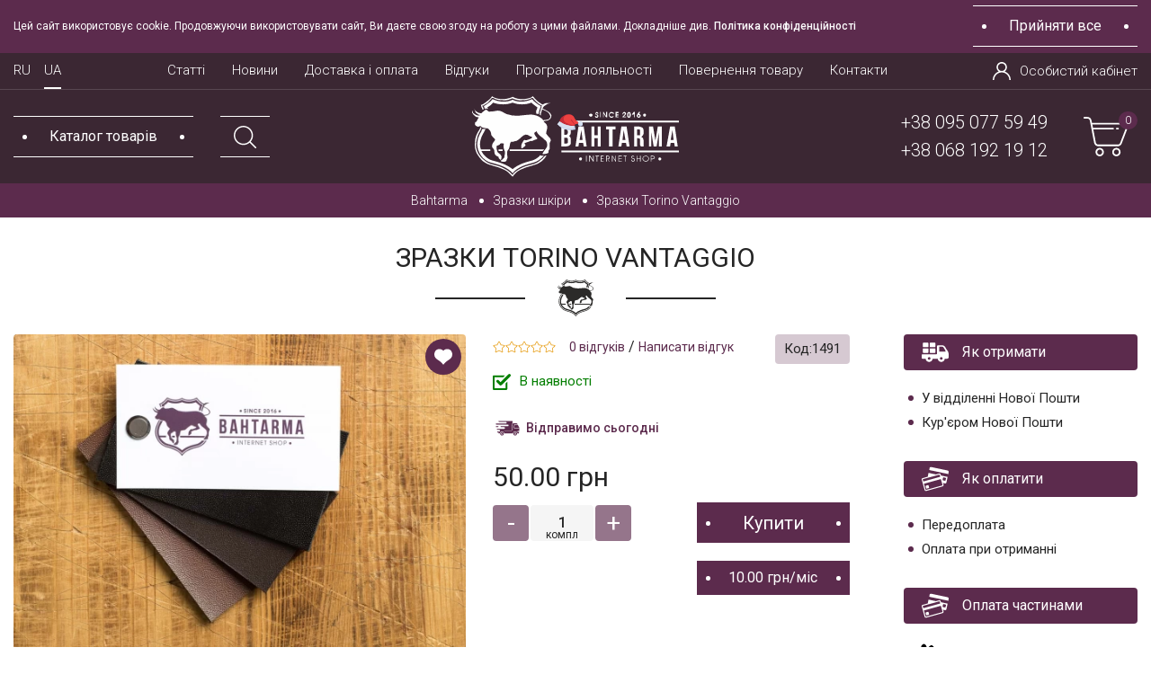

--- FILE ---
content_type: text/html; charset=utf-8
request_url: https://bahtarma.com.ua/obrazcy-kozhi/obrazcy-torino-vantaggio
body_size: 32959
content:
<!DOCTYPE html>
<!--[if IE]><![endif]-->
<!--[if IE 8 ]><html prefix="og: https://ogp.me/ns# fb: https://ogp.me/ns/fb# product: https://ogp.me/ns/product# business: https://ogp.me/ns/business# place: http://ogp.me/ns/place#" dir="ltr" lang="ru" class="ie8"><![endif]-->
<!--[if IE 9 ]><html prefix="og: https://ogp.me/ns# fb: https://ogp.me/ns/fb# product: https://ogp.me/ns/product# business: https://ogp.me/ns/business# place: http://ogp.me/ns/place#" dir="ltr" lang="ru" class="ie9"><![endif]-->
<!--[if (gt IE 9)|!(IE)]><!-->
<html prefix="og: https://ogp.me/ns# fb: https://ogp.me/ns/fb# product: https://ogp.me/ns/product# business: https://ogp.me/ns/business# place: http://ogp.me/ns/place#" dir="ltr" lang="ru">
    <!--<![endif]-->
    <head>
        <meta charset="UTF-8" />

        <meta name="viewport" content="width=device-width, initial-scale=1.0, maximum-scale=1.0, user-scalable=no" />
        <meta name="it-rating" content="it-rat-ecf344386a6f5b1864e2c9602949d4a1" />
        <meta http-equiv="X-UA-Compatible" content="IE=edge">
        <title>Купить образцы кожи Torino Vantaggio в Украине не дорого, кожа Торино Вантаджио в интернет-магазине Bahtarma</title>
        <base href="https://bahtarma.com.ua/" />
                    <meta name="description" content="Образцы кожи Torino Vantaggio в интернет магазине Bahtarma по низкой цене. Хорошее качество, доставка по всей Украине." />
                                <meta property="og:title" content="Купить образцы кожи Torino Vantaggio в Украине не дорого, кожа Торино Вантаджио в интернет-магазине Bahtarma" />
        <meta property="og:type" content="website" />
        <meta property="og:url" content="https://bahtarma.com.ua/obrazcy-kozhi/obrazcy-torino-vantaggio" />
                    <meta property="og:image" content="https://bahtarma.com.ua/image/cache/catalog/pro_part2/part8/img_3767-570x400.jpg" />
                <meta property="og:site_name" content="Bahtarma - интернет-маркет кожи" />

        <!-- Chrome, Firefox OS and Opera -->
        <meta name="theme-color" content="#252525">
        <!-- Windows Phone -->
        <meta name="msapplication-navbutton-color" content="#252525">
        <!-- iOS Safari -->
        <meta name="apple-mobile-web-app-status-bar-style" content="#252525">


        <link rel="preconnect" href="https://cdnjs.cloudflare.com">
        <link rel="preconnect" href="https://fonts.googleapis.com">

        <link rel="preload" href="//fonts.googleapis.com/css2?family=Roboto:wght@300;400;500;700&display=swap" as="font" onload="this.rel = 'stylesheet'"  media="all">


        <link href="//cdnjs.cloudflare.com/ajax/libs/jquery/3.5.1/jquery.min.js" rel="preload" as="script">
        <link href="//cdnjs.cloudflare.com/ajax/libs/popper.js/1.16.0/umd/popper.min.js" rel="preload" as="script">
        <link href="//cdnjs.cloudflare.com/ajax/libs/twitter-bootstrap/4.5.0/js/bootstrap.min.js" rel="preload" as="script">
        <!--<link href="/cdn-cgi/scripts/5c5dd728/cloudflare-static/email-decode.min.js" rel="preload" as="script">-->
        <!--<link href="/catalog/view/javascript/popupcart.js?v=1.0.5" rel="preload" as="script">-->
        <link href="/catalog/view/javascript/commerce.js?v=1" rel="preload" as="script">
        <link href="/catalog/view/javascript/ee.js?v1769399195" rel="preload" as="script">
        <link href="/catalog/view/javascript/jquery/owl-carousel/owl.carousel.min.js?ver=1769399195" rel="preload" as="script">
        
        <link rel="stylesheet preload" as="style" href="//cdnjs.cloudflare.com/ajax/libs/twitter-bootstrap/4.5.0/css/bootstrap.min.css" crossorigin>

        <script src="//cdnjs.cloudflare.com/ajax/libs/jquery/3.5.1/jquery.min.js"></script>
        <script src="//cdnjs.cloudflare.com/ajax/libs/popper.js/1.16.0/umd/popper.min.js" ></script>
        <script src="//cdnjs.cloudflare.com/ajax/libs/twitter-bootstrap/4.5.0/js/bootstrap.min.js"></script>


        <!--<link rel="stylesheet" href="//stackpath.bootstrapcdn.com/font-awesome/4.7.0/css/font-awesome.min.css">-->
        <!--<link rel="stylesheet" href="//cdnjs.cloudflare.com/ajax/libs/simple-line-icons/2.4.1/css/simple-line-icons.css">-->

        <!--livesearch-->
        <!--<link rel="stylesheet" href="catalog/view/theme/default/stylesheet/live_search.css" />-->
        <!--END_livesearch-->

        <link href="catalog/view/theme/default/stylesheet/stylesheet.css?ver=4.991769399195" rel="stylesheet">


                    <link href="catalog/view/javascript/jquery/magnific/magnific-popup.css" type="text/css" rel="stylesheet" media="screen" />
                <script src="catalog/view/javascript/common.js?ver=1.72351769399195"></script>
                    <link href="https://bahtarma.com.ua/obrazcy-kozhi/obrazcy-torino-vantaggio" rel="canonical" />
                    <link href="https://bahtarma.com.ua/image/catalog/favicon.png" rel="icon" />
                            <script src="catalog/view/javascript/jquery/jquery-ui/jquery-ui.min.js?1769399195"></script>
                    <script src="catalog/view/javascript/jquery/jquery-ui/jquery.ui.touch-punch.min.js?1769399195"></script>
                    <script src="catalog/view/javascript/jquery/magnific/jquery.magnific-popup.min.js?1769399195"></script>
                    <script src="catalog/view/javascript/ex-reviews/fancybox/jquery.fancybox.min.js?1769399195"></script>
                    <script src="catalog/view/javascript/jquery/owl-carousel/owl.carousel.min.js?1769399195"></script>
        <!--microdatapro 7.8 open graph start -->
<meta property="og:locale" content="ru-ru">
<meta property="og:rich_attachment" content="true">
<meta property="og:site_name" content="Bahtarma - интернет-маркет кожи">
<meta property="og:type" content="product" />
<meta property="og:title" content="Образцы Torino Vantaggio" />
<meta property="og:description" content=" Заказав у нас образцы кожи, Вы сможете ознакомиться с ее свойствами и внешним видом, определиться какой цвет Вам наиболее подходит и после сделать заказ. " />
<meta property="og:image" content="/image/catalog/pro_part2/part8/img_3767.jpg" />
<meta property="og:image:secure_url" content="/image/catalog/pro_part2/part8/img_3767.jpg" />
<meta property="og:image:width" content="1200">
<meta property="og:image:height" content="600">
<meta property="og:url" content="https://bahtarma.com.ua/obrazcy-kozhi/obrazcy-torino-vantaggio">
<meta property="business:contact_data:street_address" content="проспект Курский 41" />
<meta property="business:contact_data:locality" content="Сумы" />
<meta property="business:contact_data:postal_code" content="40000" />
<meta property="business:contact_data:country_name" content="Украина" />
<meta property="place:location:latitude" content="50.93478580606727" />
<meta property="place:location:longitude" content="34.78574443717525" />
<meta property="business:contact_data:email" content="info@bahtarma.com.ua"/>
<meta property="business:contact_data:phone_number" content="+38-095-077-59-49"/>
<meta property="fb:profile_id" content="https://www.facebook.com/Bahtarma/">
<meta property="product:product_link" content="https://bahtarma.com.ua/obrazcy-kozhi/obrazcy-torino-vantaggio">
<meta property="product:brand" content="">
<meta property="product:category" content="Образцы кожи">
<meta property="product:availability" content="instock">
<meta property="product:condition" content="new">
<meta property="product:upc" content="K3S14P1">
<meta property="product:target_gender" content="">
<meta property="product:price:amount" content="50">
<meta property="product:price:currency" content="UAH">
<meta property="og:see_also" content="https://bahtarma.com.ua/obrazcy-kozhi/obrazcy-torino" />
<meta property="og:see_also" content="https://bahtarma.com.ua/obrazcy-kozhi/zrazki-buttero-1-6-1-8-mm" />
<meta property="og:see_also" content="https://bahtarma.com.ua/obrazcy-kozhi/obrazcy-kreyzi" />
<meta property="og:see_also" content="https://bahtarma.com.ua/obrazcy-kozhi/obrazcy-crazy-horse-vantaggio" />
<meta property="og:see_also" content="https://bahtarma.com.ua/obrazcy-kozhi/zrazki-crazy-verona" />
<meta property="og:see_also" content="https://bahtarma.com.ua/obrazcy-kozhi/obrazcy-krast-1-8-2-0-mm" />
<meta property="og:see_also" content="https://bahtarma.com.ua/obrazcy-kozhi/zrazki-shkiri-crazy-horse-max-1-5-1-7-mm" />
<meta property="og:see_also" content="https://bahtarma.com.ua/obrazcy-kozhi/obrazcy-krast-premium-1-5-mm" />
<meta property="og:see_also" content="https://bahtarma.com.ua/obrazcy-kozhi/zrazki-pueblo-1-0-1-2-mm" />
<meta property="og:see_also" content="https://bahtarma.com.ua/obrazcy-kozhi/zrazki-shkiri-militia-1-2-1-4-mm" />
<!--microdatapro 7.8 open graph end -->
        



        <script>
    window.customer_id = "0";

    window.dataLayer = window.dataLayer || [];

    dataLayer.push({
        'UID': window.customer_id  // где вместо XXXXXX передаем наш внутренний идентификатор клиента
    });
        </script>		





        <!-- Google Tag Manager -->
        <script>
            document.addEventListener('scroll', load_script);
            document.addEventListener('mousedown', load_script);
            document.addEventListener('mousemove', load_script);
            document.addEventListener('touchstart', load_script);
            document.addEventListener('keydown', load_script);
            document.addEventListener('click', load_script);
            document.addEventListener('touchmove', load_script);
            document.addEventListener('onscroll', load_script);
            document.addEventListener('onmousemove', load_script);
            document.addEventListener('ontouchmove', load_script);
            document.addEventListener('onresize', load_script);

            function load_script() {
                (function (w, d, s, l, i) {
                    w[l] = w[l] || [];
                    w[l].push({'gtm.start':
                                new Date().getTime(), event: 'gtm.js'});
                    var f = d.getElementsByTagName(s)[0],
                            j = d.createElement(s), dl = l != 'dataLayer' ? '&l=' + l : '';
                    j.async = true;
                    j.src =
                            'https://www.googletagmanager.com/gtm.js?id=' + i + dl;
                    f.parentNode.insertBefore(j, f);
                })(window, document, 'script', 'dataLayer', 'GTM-NZGL3SP');

                (function(h,o,t,j,a,r){
                    h.hj=h.hj||function(){(h.hj.q=h.hj.q||[]).push(arguments)};
                    h._hjSettings={hjid:3671801,hjsv:6};
                    a=o.getElementsByTagName('head')[0];
                    r=o.createElement('script');r.async=1;
                    r.src=t+h._hjSettings.hjid+j+h._hjSettings.hjsv;
                    a.appendChild(r);
                })(window,document,'https://static.hotjar.com/c/hotjar-','.js?sv=');

                document.removeEventListener('scroll', load_script);
                document.removeEventListener('mousedown', load_script);
                document.removeEventListener('mousemove', load_script);
                document.removeEventListener('touchstart', load_script);
                document.removeEventListener('keydown', load_script);
                document.removeEventListener('click', load_script);
                document.removeEventListener('touchmove', load_script);
            }
        </script>

        <!-- End Google Tag Manager -->
        
    <!--<script src="//code-eu1.jivosite.com/widget/LSy6YOLq9N" async></script>-->
    
<link rel="alternate" hreflang="ru" href="https://bahtarma.com.ua/obrazcy-kozhi/obrazcy-torino-vantaggio" />

<link rel="alternate" hreflang="uk" href="https://bahtarma.com.ua/ua/obrazcy-kozhi/obrazcy-torino-vantaggio" />

<link rel="alternate" hreflang="x-default" href="https://bahtarma.com.ua/ua/obrazcy-kozhi/obrazcy-torino-vantaggio" />
</head>
    <!--<script type="text/javascript" src="https://unpkg.com/jquery-snowfall@1.7.4/dist/snowfall.jquery.min.js" ></script>
    <script>
        setTimeout(function (argument) {
            $(document).snowfall({flakeCount : 200, minSize:2, maxSize:10, round: 4});
        }, 1000);
    </script>-->
    <body class="product-product-443">
                
        <!-- Google Tag Manager (noscript) -->
        <noscript><iframe src="https://www.googletagmanager.com/ns.html?id=GTM-NZGL3SP"
                          height="0" width="0" style="display:none;visibility:hidden"></iframe></noscript>
        <!-- End Google Tag Manager (noscript) -->
        <div class="mask-menu"></div>

        <header class="gb_header header_wrapper">
            <!--cookie-->
            <div class="cookie-block">
                <div class="container-fluid">
                    <div class="row">
                        <div class="col-12 cookie-block-row">
                            <div class="cookie-content">
                                Этот сайт использует cookie. Продолжая использовать сайт, Вы даёте своё согласие на работу с этими файлами. Подробнее см. <a href="https://bahtarma.com.ua/politika-konfidencijnosti">Политика конфиденциальности</a>                            </div>
                            <div class="d-flex justify-content-center">
                                <button class="cookie-btn btn btn-primary">
                                    <span>Принять всё</span></button>
                            </div>
                        </div>
                    </div>
                </div>
            </div>
            <div class="gb_header_inner">
                            <div class="lang-ukraine">
                    <div class="container-fluid">
                        <div class="d-flex align-items-center justify-content-center">
                            <span>Може краще українською?</span>
                            <button class="btn btn-link btn-yes">Так</button>
                            <button class="btn btn-link btn-no">Ні</button>
                        </div>
                    </div>
                </div>
                        </div>
            <div>
                <nav id="top">
                    <div class="container-fluid">
                        <div class="row justify-content-between header_line-margin">
                            <div class="col-auto">
                                
<div class="language-block">
 <div id="form-language">
 <ul class="navbar-nav flex-sm-row btn-group language-top">
   <li class="nav-item active"><a class="language-select text-300 text-white" id="ru-ru">RU</a></li>
    <li class="nav-item">
  <a href="https://bahtarma.com.ua/ua/obrazcy-kozhi/obrazcy-torino-vantaggio" onclick="lm_deleteCookie('languageauto'); window.location = 'https://bahtarma.com.ua/ua/obrazcy-kozhi/obrazcy-torino-vantaggio'"  class="language-select text-300 text-white" id="ua-uk">
 UA</a></li>
   </ul>

 </div>
</div>
<script>
function lm_setCookie(name, value, options = {}) {
options = {
  path: '/',
  ...options
};

let date = new Date(Date.now() + (86400e3 * options.expires));
date = date.toUTCString();
options.expires = date;
 
let updatedCookie = encodeURIComponent(name) + "=" + encodeURIComponent(value);

for (let optionKey in options) {
  updatedCookie += "; " + optionKey;
  let optionValue = options[optionKey];
  if (optionValue !== true) {
    updatedCookie += "=" + optionValue;
  }
}
document.cookie = updatedCookie;
}

function lm_deleteCookie(name) {
  lm_setCookie(name, "", {'max-age': -1});
}
</script>
                            </div>
                            <div class="col-auto d-none d-xl-block">
                                <div class="info-menu">
                                    <ul class="list-unstyled d-flex mb-0">
                                                                                    <li>
                                                                                                    <a href="/stati/" class="text-300 text-white">
                                                        Статьи                                                    </a>
                                                                                            </li>
                                                                                    <li>
                                                                                                    <a href="/posts/" class="text-300 text-white">
                                                        Новости                                                    </a>
                                                                                            </li>
                                                                                    <li>
                                                                                                    <a href="/delivery" class="text-300 text-white">
                                                        Доставка и оплата                                                    </a>
                                                                                            </li>
                                                                                    <li>
                                                                                                    <a href="/reviews" class="text-300 text-white">
                                                        Отзывы                                                    </a>
                                                                                            </li>
                                                                                    <li>
                                                                                                    <a href="/programa-lojalnosti" class="text-300 text-white">
                                                        Программа лояльности                                                    </a>
                                                                                            </li>
                                                                                    <li>
                                                                                                    <a href="/povernennja-tovaru" class="text-300 text-white">
                                                        Возврат товара                                                    </a>
                                                                                            </li>
                                                                                    <li>
                                                                                                    <a href="/contact-us/" class="text-300 text-white">
                                                        Контакты                                                    </a>
                                                                                            </li>
                                                                            </ul>
                                </div>
                            </div>
                            <div class="col-auto d-flex justify-content-end">
                                <div id="top-links" class="nav">
                                                                                                                <a href="https://bahtarma.com.ua/login/" title="Авторизация" class="text-white text-300 d-flex align-items-center link-account">
                                            <picture>
                                                <source srcset="/catalog/view/theme/default/image/user.svg">
                                                <img src="/catalog/view/theme/default/image/user.svg" width="20" height="20" loading="lazy" alt="Авторизация" class="icon_account">
                                            </picture>
                                            Личный кабинет                                        </a>
                                                                    </div>
                            </div>
                        </div>
                                            </div>
                </nav>
                <div class="container-fluid container_header">
                    <div class="row d-md-none">
                        <div class="col-12 d-flex align-items-center justify-content-center">
                            <div id="logo_mobile">
                                                                                                            <a href="https://bahtarma.com.ua/">
                                            <picture>
                                                <source srcset="https://bahtarma.com.ua/image/catalog/logo-new-yar.svg">
                                                <img src="https://bahtarma.com.ua/image/catalog/logo-new-yar.svg" width="200" height="79"  title="Bahtarma - интернет-маркет кожи" alt="Bahtarma - интернет-маркет кожи" class="img-responsive mx-auto" />
                                            </picture>
                                        </a>
                                                                                                </div>
                        </div>
                    </div>
                    <div class="row justify-content-between align-items-center">
                        <div class="col-12 col-md-4">
                            <div class="d-flex align-items-center justify-content-between justify-content-md-start  wrapper_menu-search">
                                <nav class="navbarnavbar-light p-0">
                                    <button class="navbar-toggler text-white btn-primary button_show_menu" type="button" data-toggle="collapse" data-target="#topmenu" aria-controls="topmenu" aria-expanded="false" aria-label="Toggle navigation">
                                        <span class="d-none d-md-block">Каталог товаров</span>
                                        <svg id="Layer_1" class="d-md-none" enable-background="new 0 0 512 512" fill="#fff" height="2em" viewBox="0 0 512 512" width="2em" xmlns="http://www.w3.org/2000/svg"><g><path d="m174 240h-108c-36.393 0-66-29.607-66-66v-108c0-36.393 29.607-66 66-66h108c36.393 0 66 29.607 66 66v108c0 36.393-29.607 66-66 66zm-108-208c-18.748 0-34 15.252-34 34v108c0 18.748 15.252 34 34 34h108c18.748 0 34-15.252 34-34v-108c0-18.748-15.252-34-34-34z"></path><path d="m446 240h-108c-36.393 0-66-29.607-66-66v-108c0-36.393 29.607-66 66-66h108c36.393 0 66 29.607 66 66v108c0 36.393-29.607 66-66 66zm-108-208c-18.748 0-34 15.252-34 34v108c0 18.748 15.252 34 34 34h108c18.748 0 34-15.252 34-34v-108c0-18.748-15.252-34-34-34z"></path><path d="m392 512c-66.168 0-120-53.832-120-120s53.832-120 120-120 120 53.832 120 120-53.832 120-120 120zm0-208c-48.523 0-88 39.477-88 88s39.477 88 88 88 88-39.477 88-88-39.477-88-88-88z"></path><path d="m174 512h-108c-36.393 0-66-29.607-66-66v-108c0-36.393 29.607-66 66-66h108c36.393 0 66 29.607 66 66v108c0 36.393-29.607 66-66 66zm-108-208c-18.748 0-34 15.252-34 34v108c0 18.748 15.252 34 34 34h108c18.748 0 34-15.252 34-34v-108c0-18.748-15.252-34-34-34z"></path></g></svg>
                                    </button>
                                </nav>
                                <button class="show_search iconSV" data-target="#searchForm" data-toggle="modal">
                                    <picture>
                                        <source srcset="/catalog/view/theme/default/image/magnifying-glass.svg">
                                        <img src="/catalog/view/theme/default/image/magnifying-glass.svg" width="30" height="30" loading="lazy" alt="поиск">
                                    </picture>
                                </button>
                                <div class="d-md-none mob_phone">
                                    <button data-toggle="modal" data-target=".modal-phone">
                                        <svg class="svg-phonehead" fill="#fff" width="2.4em" height="2.4em" version="1.1" id="Capa_1" xmlns="http://www.w3.org/2000/svg" xmlns:xlink="http://www.w3.org/1999/xlink" x="0px" y="0px" viewBox="0 0 473.806 473.806" style="enable-background:new 0 0 473.806 473.806;" xml:space="preserve">
                                        <path d="M374.456,293.506c-9.7-10.1-21.4-15.5-33.8-15.5c-12.3,0-24.1,5.3-34.2,15.4l-31.6,31.5c-2.6-1.4-5.2-2.7-7.7-4
                                              c-3.6-1.8-7-3.5-9.9-5.3c-29.6-18.8-56.5-43.3-82.3-75c-12.5-15.8-20.9-29.1-27-42.6c8.2-7.5,15.8-15.3,23.2-22.8
                                              c2.8-2.8,5.6-5.7,8.4-8.5c21-21,21-48.2,0-69.2l-27.3-27.3c-3.1-3.1-6.3-6.3-9.3-9.5c-6-6.2-12.3-12.6-18.8-18.6
                                              c-9.7-9.6-21.3-14.7-33.5-14.7s-24,5.1-34,14.7c-0.1,0.1-0.1,0.1-0.2,0.2l-34,34.3c-12.8,12.8-20.1,28.4-21.7,46.5
                                              c-2.4,29.2,6.2,56.4,12.8,74.2c16.2,43.7,40.4,84.2,76.5,127.6c43.8,52.3,96.5,93.6,156.7,122.7c23,10.9,53.7,23.8,88,26
                                              c2.1,0.1,4.3,0.2,6.3,0.2c23.1,0,42.5-8.3,57.7-24.8c0.1-0.2,0.3-0.3,0.4-0.5c5.2-6.3,11.2-12,17.5-18.1c4.3-4.1,8.7-8.4,13-12.9
                                              c9.9-10.3,15.1-22.3,15.1-34.6c0-12.4-5.3-24.3-15.4-34.3L374.456,293.506z M410.256,398.806
                                              C410.156,398.806,410.156,398.906,410.256,398.806c-3.9,4.2-7.9,8-12.2,12.2c-6.5,6.2-13.1,12.7-19.3,20
                                              c-10.1,10.8-22,15.9-37.6,15.9c-1.5,0-3.1,0-4.6-0.1c-29.7-1.9-57.3-13.5-78-23.4c-56.6-27.4-106.3-66.3-147.6-115.6
                                              c-34.1-41.1-56.9-79.1-72-119.9c-9.3-24.9-12.7-44.3-11.2-62.6c1-11.7,5.5-21.4,13.8-29.7l34.1-34.1c4.9-4.6,10.1-7.1,15.2-7.1
                                              c6.3,0,11.4,3.8,14.6,7c0.1,0.1,0.2,0.2,0.3,0.3c6.1,5.7,11.9,11.6,18,17.9c3.1,3.2,6.3,6.4,9.5,9.7l27.3,27.3
                                              c10.6,10.6,10.6,20.4,0,31c-2.9,2.9-5.7,5.8-8.6,8.6c-8.4,8.6-16.4,16.6-25.1,24.4c-0.2,0.2-0.4,0.3-0.5,0.5
                                              c-8.6,8.6-7,17-5.2,22.7c0.1,0.3,0.2,0.6,0.3,0.9c7.1,17.2,17.1,33.4,32.3,52.7l0.1,0.1c27.6,34,56.7,60.5,88.8,80.8
                                              c4.1,2.6,8.3,4.7,12.3,6.7c3.6,1.8,7,3.5,9.9,5.3c0.4,0.2,0.8,0.5,1.2,0.7c3.4,1.7,6.6,2.5,9.9,2.5c8.3,0,13.5-5.2,15.2-6.9
                                              l34.2-34.2c3.4-3.4,8.8-7.5,15.1-7.5c6.2,0,11.3,3.9,14.4,7.3c0.1,0.1,0.1,0.1,0.2,0.2l55.1,55.1
                                              C420.456,377.706,420.456,388.206,410.256,398.806z"></path>
                                        <path d="M256.056,112.706c26.2,4.4,50,16.8,69,35.8s31.3,42.8,35.8,69c1.1,6.6,6.8,11.2,13.3,11.2c0.8,0,1.5-0.1,2.3-0.2
                                              c7.4-1.2,12.3-8.2,11.1-15.6c-5.4-31.7-20.4-60.6-43.3-83.5s-51.8-37.9-83.5-43.3c-7.4-1.2-14.3,3.7-15.6,11
                                              S248.656,111.506,256.056,112.706z"></path>
                                        <path d="M473.256,209.006c-8.9-52.2-33.5-99.7-71.3-137.5s-85.3-62.4-137.5-71.3c-7.3-1.3-14.2,3.7-15.5,11
                                              c-1.2,7.4,3.7,14.3,11.1,15.6c46.6,7.9,89.1,30,122.9,63.7c33.8,33.8,55.8,76.3,63.7,122.9c1.1,6.6,6.8,11.2,13.3,11.2
                                              c0.8,0,1.5-0.1,2.3-0.2C469.556,223.306,474.556,216.306,473.256,209.006z"></path>
                                        </svg>
                                    </button>
                                </div>
                                <div class="insert-cart d-md-none"></div>
                            </div>

                        </div>
                        <div class="col-4 d-none d-md-block text-center">
                            <div id="logo">
                                                                                                            <a href="https://bahtarma.com.ua/">
                                            <picture>
                                                <source srcset="https://bahtarma.com.ua/image/catalog/logo-new-yar.svg">
                                                <img src="https://bahtarma.com.ua/image/catalog/logo-new-yar.svg" width="277" height="109" title="Bahtarma - интернет-маркет кожи" alt="Bahtarma - интернет-маркет кожи" class="img-responsive" loading="lazy"/>
                                            </picture>
                                        </a>
                                                                                                </div>
                        </div>
                        <div class="col-4">
                            <div class="d-flex align-items-center justify-content-end wrapper_card">
                                <div class="wrapper_phone d-none d-md-flex flex-column">
                                                                            <a href="tel:380950775949" class="text-white text-300">+38 095 077 59 49</a>
                                                                            <a href="tel:380681921912" class="text-white text-300">+38 068 192 19 12</a>
                                                                    </div>
                                <div id="cart" class="btn-group d-none d-md-inline-flex">
  <button type="button" onclick="cartOpen();" data-loading-text="Загрузка..." class="btn btn-link">
    <svg xmlns="http://www.w3.org/2000/svg" xml:space="preserve" width="2.4em" height="2.2em" viewBox="0 0 136581 119150" xmlns:xlink="http://www.w3.org/1999/xlink">
      <path fill="#fff" d="M99756 93799c-6971,0 -12675,5704 -12675,12675 0,6972 5704,12676 12675,12676 6972,0 12676,-5704 12676,-12676 0,-6971 -5704,-12675 -12676,-12675zm0 20280c-4183,0 -7605,-3422 -7605,-7605 0,-4183 3422,-7605 7605,-7605 4183,0 7605,3422 7605,7605 0,4183 -3422,7605 -7605,7605z"></path>
      <path fill="#fff" d="M49054 93799c-6971,0 -12675,5704 -12675,12675 0,6972 5704,12676 12675,12676 6972,0 12676,-5704 12676,-12676 0,-6971 -5704,-12675 -12676,-12675zm0 20280c-4183,0 -7605,-3422 -7605,-7605 0,-4183 3422,-7605 7605,-7605 4183,0 7606,3422 7606,7605 0,4183 -3423,7605 -7606,7605z"></path>
      <path fill="#fff" d="M135248 21041c-1395,-2028 -3676,-3295 -6211,-3295l-103433 0 -1521 -7606c-1140,-5957 -6337,-10140 -12422,-10140l-9126 0c-1394,0 -2535,1141 -2535,2535 0,1394 1141,2535 2535,2535l9126 0c3676,0 6718,2535 7352,6085l1902 9633c0,253 126,507 253,760l10901 57040c1267,5958 6464,10267 12549,10267l59321 0c5324,0 10014,-3295 11915,-8239l20154 -52476c1014,-2409 634,-5071 -760,-7099zm-3930 5197l-20154 52477c-1141,3042 -3929,4943 -7098,4943l-59322 0c-3549,0 -6718,-2662 -7478,-6211l-7605 -39420 59828 0c1394,0 2535,-1141 2535,-2536 0,-1394 -1141,-2535 -2535,-2535l-60842 0 -1902 -10140 102292 0c887,0 1521,380 2028,1014 507,761 633,1648 253,2408z"></path>
      <path fill="#fff" d="M104700 32956l-3803 0c-1394,0 -2535,1141 -2535,2535 0,1395 1141,2536 2535,2536l3803 0c1394,0 2535,-1141 2535,-2536 0,-1394 -1141,-2535 -2535,-2535z"></path>
    </svg>
    <span id="cart-total">0</span>
  </button>
  <ul class="dropdown-menu pull-right">
        <li>
      <p class="text-center">В корзине пусто!</p>
    </li>
      </ul>
</div>
                            </div>
                        </div>
                    </div>
                </div>
            </div>
        </header>
        <div class="collapse navbar-collapse" id="topmenu">
            <div class="wrapper_mob_logo d-flex align-items-center justify-content-between">
                <div id="logo_menu">
                                            <a href="https://bahtarma.com.ua/">
                            <picture>
                                <source srcset="/image/catalog/logo-white.svg">
                                <img src="/image/catalog/logo-white.svg" width="180" height="71" title="Bahtarma - интернет-маркет кожи" alt="Bahtarma - интернет-маркет кожи" class="img-responsive" loading="lazy"/>
                            </picture>
                        </a>
                                    </div>
                <button class="close-menu">
                    <picture>
                        <source srcset="/catalog/view/theme/default/image/close.svg">
                        <img src="/catalog/view/theme/default/image/close.svg"  width="25" height="25" loading="lazy" alt="close">
                    </picture>
                </button>
            </div>
                                        <ul class="navbar-nav">
                                    </ul>
                            
            <ul class="mob-menu" itemscope itemtype="http://schema.org/SiteNavigationElement">
                                    <li class="nav-item"><a href="https://bahtarma.com.ua/">Главная</a></li>
                                                                            <li class="nav-item">
                                                            <a  itemprop="url" href="https://bahtarma.com.ua/novinki/">Новинки</a>
                                                    </li>
                                                                                <li class="nav-item">
                                                            <a  itemprop="url" href="https://bahtarma.com.ua/rasprodazha-i-ucenka/">Распродажа и уценка</a>
                                                    </li>
                                                                                <li class="nav-item">
                                                            <a  itemprop="url" href="https://bahtarma.com.ua/podarunkovi-sertifikati/">Подарочные сертификаты</a>
                                                    </li>
                                                                                <li class="nav-item drop-link">
                                                            <a class="https://bahtarma.com.ua/otreznaya-kozha/" itemprop="url" href="https://bahtarma.com.ua/otreznaya-kozha/">Кожа на отрез</a>
                                <span class="arrow-link click-arrow-link"></span>
                                                        <ul class="menu-two">
                                                                    <li>
                                                                                    <a itemprop="url" href="https://bahtarma.com.ua/otreznaya-kozha/crazy-horse/">Crazy Horse</a>
                                                                            </li>
                                                                    <li>
                                                                                    <a itemprop="url" href="https://bahtarma.com.ua/otreznaya-kozha/crazy-horse-vantaggio/">Crazy Horse Vantaggio</a>
                                                                            </li>
                                                                    <li>
                                                                                    <a itemprop="url" href="https://bahtarma.com.ua/otreznaya-kozha/crazy-horse-max/">Crazy Horse Max</a>
                                                                            </li>
                                                                    <li>
                                                                                    <a itemprop="url" href="https://bahtarma.com.ua/otreznaya-kozha/kaiser/">Kaiser</a>
                                                                            </li>
                                                                    <li>
                                                                                    <a itemprop="url" href="https://bahtarma.com.ua/otreznaya-kozha/paradise/">Paradise</a>
                                                                            </li>
                                                                    <li>
                                                                                    <a itemprop="url" href="https://bahtarma.com.ua/otreznaya-kozha/torino/">Torino</a>
                                                                            </li>
                                                                    <li>
                                                                                    <a itemprop="url" href="https://bahtarma.com.ua/otreznaya-kozha/otreznaya-torino-vantaggio/">Torino Vantaggio</a>
                                                                            </li>
                                                                    <li>
                                                                                    <a itemprop="url" href="https://bahtarma.com.ua/otreznaya-kozha/krast/">Краст</a>
                                                                            </li>
                                                                    <li>
                                                                                    <a itemprop="url" href="https://bahtarma.com.ua/otreznaya-kozha/kozha-rastitel-nogo-dubleniya-na-otrez/">Растительного дубления</a>
                                                                            </li>
                                                                    <li>
                                                                                    <a itemprop="url" href="https://bahtarma.com.ua/otreznaya-kozha/flotar/">Флотар</a>
                                                                            </li>
                                                            </ul>
                        </li>
                                                                                <li class="nav-item drop-link">
                                                            <a class="click-arrow-link" itemprop="url" href="javascript:void(0)">Кожа в листах</a>
                                <span class="arrow-link click-arrow-link"></span>
                                                        <ul class="menu-two">
                                                                    <li>
                                                                                    <a itemprop="url" href="https://bahtarma.com.ua/kozha-buttero/">Кожа Buttero</a>
                                                                            </li>
                                                                    <li>
                                                                                    <a itemprop="url" href="https://bahtarma.com.ua/kozha-crazy-horse/">Кожа Crazy Horse</a>
                                                                            </li>
                                                                    <li>
                                                                                    <a itemprop="url" href="https://bahtarma.com.ua/kozha-crazy-horse-vantaggio/">Кожа Crazy Horse Vantaggio</a>
                                                                            </li>
                                                                    <li>
                                                                                    <a itemprop="url" href="https://bahtarma.com.ua/kozha-crazy-horse-reptilia/">Кожа Crazy Horse Reptilia</a>
                                                                            </li>
                                                                    <li>
                                                                                    <a itemprop="url" href="https://bahtarma.com.ua/shkira-crazy-horse-max/">Кожа Crazy Horse Max</a>
                                                                            </li>
                                                                    <li>
                                                                                    <a itemprop="url" href="https://bahtarma.com.ua/kozha-krast/">Кожа Краст</a>
                                                                            </li>
                                                                    <li>
                                                                                    <a itemprop="url" href="https://bahtarma.com.ua/kozha-kaiser/">Кожа Kaiser</a>
                                                                            </li>
                                                                    <li>
                                                                                    <a itemprop="url" href="https://bahtarma.com.ua/kozha-torino/">Кожа Torino</a>
                                                                            </li>
                                                                    <li>
                                                                                    <a itemprop="url" href="https://bahtarma.com.ua/torino-vantaggio/">Кожа Torino Vantaggio</a>
                                                                            </li>
                                                                    <li>
                                                                                    <a itemprop="url" href="https://bahtarma.com.ua/kozha-paradise/">Кожа Paradise</a>
                                                                            </li>
                                                                    <li>
                                                                                    <a itemprop="url" href="https://bahtarma.com.ua/kozha-pueblo/">Кожа Pueblo</a>
                                                                            </li>
                                                                    <li>
                                                                                    <a itemprop="url" href="https://bahtarma.com.ua/kozha-flotar/">Кожа Флотар</a>
                                                                            </li>
                                                                    <li>
                                                                                    <a itemprop="url" href="https://bahtarma.com.ua/shkira-shell-cordovan/">Кожа Shell Cordovan</a>
                                                                            </li>
                                                                    <li>
                                                                                    <a itemprop="url" href="https://bahtarma.com.ua/shkira-reptilia/">Кожа Reptilia</a>
                                                                            </li>
                                                                    <li>
                                                                                    <a itemprop="url" href="https://bahtarma.com.ua/shkira-nappa-vzuttevo-galanterejna/">Кожа Наппа обувно-галантерейная</a>
                                                                            </li>
                                                                    <li>
                                                                                    <a itemprop="url" href="https://bahtarma.com.ua/shkira-carlo-badalassi/">Кожа Carlo Badalassi</a>
                                                                            </li>
                                                            </ul>
                        </li>
                                                                                <li class="nav-item drop-link">
                                                            <a class="click-arrow-link" itemprop="url" href="javascript:void(0)">Кожа по цветам</a>
                                <span class="arrow-link click-arrow-link"></span>
                                                        <ul class="menu-two">
                                                                    <li>
                                                                                    <a itemprop="url" href="https://bahtarma.com.ua/chorna-shkira/">Черная кожа</a>
                                                                            </li>
                                                                    <li>
                                                                                    <a itemprop="url" href="https://bahtarma.com.ua/chervona-shkira/">Красная кожа</a>
                                                                            </li>
                                                                    <li>
                                                                                    <a itemprop="url" href="https://bahtarma.com.ua/sira-shkira/">Серая кожа</a>
                                                                            </li>
                                                                    <li>
                                                                                    <a itemprop="url" href="https://bahtarma.com.ua/bila-shkira/">Белая кожа</a>
                                                                            </li>
                                                                    <li>
                                                                                    <a itemprop="url" href="https://bahtarma.com.ua/zhovta-shkira/">Желтая кожа</a>
                                                                            </li>
                                                                    <li>
                                                                                    <a itemprop="url" href="https://bahtarma.com.ua/korichneva-shkira/">Коричневая кожа</a>
                                                                            </li>
                                                            </ul>
                        </li>
                                                                                <li class="nav-item drop-link">
                                                            <a class="https://bahtarma.com.ua/remennaya-kozha/" itemprop="url" href="https://bahtarma.com.ua/remennaya-kozha/">Ременная кожа</a>
                                <span class="arrow-link click-arrow-link"></span>
                                                        <ul class="menu-two">
                                                                    <li>
                                                                                    <a itemprop="url" href="https://bahtarma.com.ua/remennaya-kozha/remennaya-kozha-rastitel-nogo-dubleniya/">Ременная кожа растительного дубления (полосы)</a>
                                                                            </li>
                                                                    <li>
                                                                                    <a itemprop="url" href="https://bahtarma.com.ua/remennaya-kozha/remennaya-kozha-hromovogo-dubleniya/">Ременная кожа хромового дубления (полосы)</a>
                                                                            </li>
                                                                    <li>
                                                                                    <a itemprop="url" href="https://bahtarma.com.ua/remennaya-kozha/reminna-shkira-roslinnogo-dublennya-listi/">Ременная кожа растительного дубления (листы)</a>
                                                                            </li>
                                                                    <li>
                                                                                    <a itemprop="url" href="https://bahtarma.com.ua/remennaya-kozha/reminna-shkira-hromovogo-dublennya-listi/">Ременная кожа хромового дубления (листы)</a>
                                                                            </li>
                                                                    <li>
                                                                                    <a itemprop="url" href="https://bahtarma.com.ua/remennaya-kozha/regenerirovannaya-remennaya-kozha/">Регенерированная ременная кожа</a>
                                                                            </li>
                                                            </ul>
                        </li>
                                                                                <li class="nav-item drop-link">
                                                            <a class="https://bahtarma.com.ua/ekzoticheskaya-kozha/" itemprop="url" href="https://bahtarma.com.ua/ekzoticheskaya-kozha/">Экзотическая кожа</a>
                                <span class="arrow-link click-arrow-link"></span>
                                                        <ul class="menu-two">
                                                                    <li>
                                                                                    <a itemprop="url" href="https://bahtarma.com.ua/ekzoticheskaya-kozha/shkira-zmiji/">Кожа змеи</a>
                                                                            </li>
                                                                    <li>
                                                                                    <a itemprop="url" href="https://bahtarma.com.ua/ekzoticheskaya-kozha/shkira-krokodyla/">Кожа крокодила</a>
                                                                            </li>
                                                                    <li>
                                                                                    <a itemprop="url" href="https://bahtarma.com.ua/ekzoticheskaya-kozha/shkira-pitona/">Кожа питона</a>
                                                                            </li>
                                                                    <li>
                                                                                    <a itemprop="url" href="https://bahtarma.com.ua/ekzoticheskaya-kozha/shkira-skata/">Кожа ската</a>
                                                                            </li>
                                                                    <li>
                                                                                    <a itemprop="url" href="https://bahtarma.com.ua/ekzoticheskaya-kozha/shkira-iguany/">Кожа игуаны</a>
                                                                            </li>
                                                                    <li>
                                                                                    <a itemprop="url" href="https://bahtarma.com.ua/shkira-reptilia/">Кожа Reptilia</a>
                                                                            </li>
                                                                    <li>
                                                                                    <a itemprop="url" href="https://bahtarma.com.ua/ekzoticheskaya-kozha/shkira-akuli/">Кожа акулы</a>
                                                                            </li>
                                                                    <li>
                                                                                    <a itemprop="url" href="https://bahtarma.com.ua/ekzoticheskaya-kozha/shkira-strausa/">Кожа страуса</a>
                                                                            </li>
                                                            </ul>
                        </li>
                                                                                <li class="nav-item">
                                                            <a  itemprop="url" href="https://bahtarma.com.ua/shkira-militia/">Кожа Militia</a>
                                                    </li>
                                                                                <li class="nav-item">
                                                            <a  itemprop="url" href="https://bahtarma.com.ua/mebel-naya-i-avtomobil-naya-kozha/">Мебельная и автомобильная кожа</a>
                                                    </li>
                                                                                <li class="nav-item">
                                                            <a  itemprop="url" href="https://bahtarma.com.ua/odezhnaya-i-perchatochnaya-kozha/">Одежная и перчаточная кожа</a>
                                                    </li>
                                                                                <li class="nav-item">
                                                            <a  itemprop="url" href="https://bahtarma.com.ua/podkladochnaya-kozha/">Подкладочная кожа</a>
                                                    </li>
                                                                                <li class="nav-item">
                                                            <a  itemprop="url" href="https://bahtarma.com.ua/kozha-rastitel-nogo-dubleniya/">Кожа растительного дубления</a>
                                                    </li>
                                                                                <li class="nav-item">
                                                            <a  itemprop="url" href="https://bahtarma.com.ua/shkira-olenya/">Кожа оленя</a>
                                                    </li>
                                                                                <li class="nav-item">
                                                            <a  itemprop="url" href="https://bahtarma.com.ua/kozhkarton/">Кожкартон</a>
                                                    </li>
                                                                                <li class="nav-item">
                                                            <a  itemprop="url" href="https://bahtarma.com.ua/regenerirovanaya-kozha/">Регенерированная кожа</a>
                                                    </li>
                                                                                <li class="nav-item">
                                                            <a  itemprop="url" href="https://bahtarma.com.ua/ekokozha/">Экокожа</a>
                                                    </li>
                                                                                <li class="nav-item">
                                                            <a  itemprop="url" href="https://bahtarma.com.ua/kozhanye-shnury/">Кожаные шнуры</a>
                                                    </li>
                                                                                <li class="nav-item">
                                                            <a  itemprop="url" href="https://bahtarma.com.ua/obrazcy-kozhi/">Образцы кожи</a>
                                                    </li>
                                                                                <li class="nav-item">
                                                            <a  itemprop="url" href="https://bahtarma.com.ua/obrezki-kozhi/">Обрезки кожи</a>
                                                    </li>
                                                                                <li class="nav-item">
                                                            <a  itemprop="url" href="https://bahtarma.com.ua/stokovaya-kozha/">Стоковая кожа</a>
                                                    </li>
                                                                                <li class="nav-item drop-link">
                                                            <a class="click-arrow-link" itemprop="url" href="javascript:void(0)">Нити</a>
                                <span class="arrow-link click-arrow-link"></span>
                                                        <ul class="menu-two">
                                                                    <li>
                                                                                    <a itemprop="url" href="https://bahtarma.com.ua/kruglaya-nit-dlya-ruchnogo-shit-ya/">Круглая нить для ручного шитья</a>
                                                                            </li>
                                                                    <li>
                                                                                    <a itemprop="url" href="https://bahtarma.com.ua/kruglaya-nit-dlya-shveynyh-mashin/">Круглая нить для швейных машин</a>
                                                                            </li>
                                                                    <li>
                                                                                    <a itemprop="url" href="https://bahtarma.com.ua/ploskaya-voschenaya-nit/">Плоская вощеная нить</a>
                                                                            </li>
                                                            </ul>
                        </li>
                                                                                <li class="nav-item drop-link">
                                                            <a class="https://bahtarma.com.ua/himiya-dlya-kozhi/" itemprop="url" href="https://bahtarma.com.ua/himiya-dlya-kozhi/">Химия для кожи</a>
                                <span class="arrow-link click-arrow-link"></span>
                                                        <ul class="menu-two">
                                                                    <li>
                                                                                    <a itemprop="url" href="https://bahtarma.com.ua/himiya-dlya-kozhi/farba-dlya-shkiri/">Краска для кожи</a>
                                                                            </li>
                                                                    <li>
                                                                                    <a itemprop="url" href="https://bahtarma.com.ua/himiya-dlya-kozhi/klej-dlya-shkiri/">Клей для кожи</a>
                                                                            </li>
                                                                    <li>
                                                                                    <a itemprop="url" href="https://bahtarma.com.ua/himiya-dlya-kozhi/farba-dlya-urizu/">Краска для уреза</a>
                                                                            </li>
                                                                    <li>
                                                                                    <a itemprop="url" href="https://bahtarma.com.ua/himiya-dlya-kozhi/visk-dlya-shkiri/">Воск для кожи</a>
                                                                            </li>
                                                                    <li>
                                                                                    <a itemprop="url" href="https://bahtarma.com.ua/himiya-dlya-kozhi/visk-dlya-urizu/">Воск для уреза</a>
                                                                            </li>
                                                                    <li>
                                                                                    <a itemprop="url" href="https://bahtarma.com.ua/himiya-dlya-kozhi/apretura-dlya-shkiri/">Аппретура для кожи</a>
                                                                            </li>
                                                                    <li>
                                                                                    <a itemprop="url" href="https://bahtarma.com.ua/himiya-dlya-kozhi/krem-farba-dlya-shkiri/">Крем-краска для кожи</a>
                                                                            </li>
                                                                    <li>
                                                                                    <a itemprop="url" href="https://bahtarma.com.ua/himiya-dlya-kozhi/seiwa-tokonole-etc/">Seiwa (Tokonole, etc.)</a>
                                                                            </li>
                                                                    <li>
                                                                                    <a itemprop="url" href="https://bahtarma.com.ua/himiya-dlya-kozhi/iexi/">IEXI</a>
                                                                            </li>
                                                                    <li>
                                                                                    <a itemprop="url" href="https://bahtarma.com.ua/himiya-dlya-kozhi/uniters/">Uniters</a>
                                                                            </li>
                                                                    <li>
                                                                                    <a itemprop="url" href="https://bahtarma.com.ua/himiya-dlya-kozhi/intercom/">Intercom</a>
                                                                            </li>
                                                                    <li>
                                                                                    <a itemprop="url" href="https://bahtarma.com.ua/himiya-dlya-kozhi/kenda-farben/">Kenda Farben</a>
                                                                            </li>
                                                                    <li>
                                                                                    <a itemprop="url" href="https://bahtarma.com.ua/himiya-dlya-kozhi/kley-lateksnyy-alfa-latex/">PRODOTTI ALFA</a>
                                                                            </li>
                                                                    <li>
                                                                                    <a itemprop="url" href="https://bahtarma.com.ua/himiya-dlya-kozhi/fiebings/">Fiebings</a>
                                                                            </li>
                                                                    <li>
                                                                                    <a itemprop="url" href="https://bahtarma.com.ua/himiya-dlya-kozhi/fenice-feniche/">Fenice (Фениче)</a>
                                                                            </li>
                                                                    <li>
                                                                                    <a itemprop="url" href="https://bahtarma.com.ua/himiya-dlya-kozhi/prochee/">Прочее</a>
                                                                            </li>
                                                            </ul>
                        </li>
                                                                                <li class="nav-item drop-link">
                                                            <a class="https://bahtarma.com.ua/instrument/" itemprop="url" href="https://bahtarma.com.ua/instrument/">Инструмент</a>
                                <span class="arrow-link click-arrow-link"></span>
                                                        <ul class="menu-two">
                                                                    <li>
                                                                                    <a itemprop="url" href="https://bahtarma.com.ua/instrument/nabori-dlya-roboti-zi-shkiroyu/">Наборы для работы с кожей</a>
                                                                            </li>
                                                                    <li>
                                                                                    <a itemprop="url" href="https://bahtarma.com.ua/instrument/rezhuschiy-instrument/">Режущий инструмент</a>
                                                                            </li>
                                                                    <li>
                                                                                    <a itemprop="url" href="https://bahtarma.com.ua/instrument/ustanovochnyy-instrument/">Установочный инструмент</a>
                                                                            </li>
                                                                    <li>
                                                                                    <a itemprop="url" href="https://bahtarma.com.ua/instrument/shil-ya-i-proboyniki/">Шилья и пробойники</a>
                                                                            </li>
                                                                    <li>
                                                                                    <a itemprop="url" href="https://bahtarma.com.ua/instrument/razmetochnyy-instrument/">Разметочный инструмент</a>
                                                                            </li>
                                                                    <li>
                                                                                    <a itemprop="url" href="https://bahtarma.com.ua/instrument/vspomogatel-nyy-instrument/">Вспомогательный инструмент</a>
                                                                            </li>
                                                                    <li>
                                                                                    <a itemprop="url" href="https://bahtarma.com.ua/instrument/shtampy-dlya-tisneniya/">Штампы для тиснения</a>
                                                                            </li>
                                                                    <li>
                                                                                    <a itemprop="url" href="https://bahtarma.com.ua/instrument/kylymok-dlya-rizky/">Коврики для резки</a>
                                                                            </li>
                                                                    <li>
                                                                                    <a itemprop="url" href="https://bahtarma.com.ua/instrument/prosichki/">Просечки</a>
                                                                            </li>
                                                            </ul>
                        </li>
                                                                                <li class="nav-item drop-link">
                                                            <a class="https://bahtarma.com.ua/furnitura/" itemprop="url" href="https://bahtarma.com.ua/furnitura/">Фурнитура</a>
                                <span class="arrow-link click-arrow-link"></span>
                                                        <ul class="menu-two">
                                                                    <li>
                                                                                    <a itemprop="url" href="https://bahtarma.com.ua/furnitura/knopki-i-magnity/">Кнопки и магниты</a>
                                                                            </li>
                                                                    <li>
                                                                                    <a itemprop="url" href="https://bahtarma.com.ua/furnitura/dekor/">Декор</a>
                                                                            </li>
                                                                    <li>
                                                                                    <a itemprop="url" href="https://bahtarma.com.ua/furnitura/vinty/">Винты</a>
                                                                            </li>
                                                                    <li>
                                                                                    <a itemprop="url" href="https://bahtarma.com.ua/furnitura/pryazhki/">Пряжки</a>
                                                                            </li>
                                                                    <li>
                                                                                    <a itemprop="url" href="https://bahtarma.com.ua/furnitura/prizhimy-i-klyuchnicy/">Прижимы и ключницы</a>
                                                                            </li>
                                                                    <li>
                                                                                    <a itemprop="url" href="https://bahtarma.com.ua/furnitura/hol-niteny/">Хольнитены</a>
                                                                            </li>
                                                                    <li>
                                                                                    <a itemprop="url" href="https://bahtarma.com.ua/furnitura/karabiny-i-kol-ca/">Карабины и кольца</a>
                                                                            </li>
                                                                    <li>
                                                                                    <a itemprop="url" href="https://bahtarma.com.ua/furnitura/lyuversy/">Люверсы</a>
                                                                            </li>
                                                                    <li>
                                                                                    <a itemprop="url" href="https://bahtarma.com.ua/furnitura/molnii-i-begunki/">Молнии и бегунки</a>
                                                                            </li>
                                                                    <li>
                                                                                    <a itemprop="url" href="https://bahtarma.com.ua/furnitura/remennye-lenty-tekstil-nye/">Ременные текстильные ленты</a>
                                                                            </li>
                                                                    <li>
                                                                                    <a itemprop="url" href="https://bahtarma.com.ua/furnitura/fasteksy/">Фастексы</a>
                                                                            </li>
                                                                    <li>
                                                                                    <a itemprop="url" href="https://bahtarma.com.ua/furnitura/plastikovaya-furnitura/">Пластиковая фурнитура</a>
                                                                            </li>
                                                            </ul>
                        </li>
                                                                                <li class="nav-item drop-link">
                                                            <a class="click-arrow-link" itemprop="url" href="javascript:void(0)">Для работы с кожей</a>
                                <span class="arrow-link click-arrow-link"></span>
                                                        <ul class="menu-two">
                                                                    <li>
                                                                                    <a itemprop="url" href="https://bahtarma.com.ua/vykroyki/">Выкройки</a>
                                                                            </li>
                                                                    <li>
                                                                                    <a itemprop="url" href="https://bahtarma.com.ua/kolodki-i-prisposobleniya/">Колодки и приспособления</a>
                                                                            </li>
                                                                    <li>
                                                                                    <a itemprop="url" href="https://bahtarma.com.ua/prochee-dlya-raboty-s-kozhey/">Прочее для работы с кожей</a>
                                                                            </li>
                                                            </ul>
                        </li>
                                                                                <li class="nav-item">
                                                            <a  itemprop="url" href="https://bahtarma.com.ua/podarochnaya-upakovka/">Подарочная упаковка</a>
                                                    </li>
                                                                                <li class="nav-item">
                                                            <a  itemprop="url" href="https://bahtarma.com.ua/spectkani/">Спецткани</a>
                                                    </li>
                                                                                <li class="nav-item">
                                                            <a  itemprop="url" href="https://bahtarma.com.ua/instrument/nabori-dlya-roboti-zi-shkiroyu/">Наборы для работы с кожей</a>
                                                    </li>
                                                                                <li class="nav-item">
                                                            <a  itemprop="url" href="https://bahtarma.com.ua/bahtarma-klub/">Bahtarma Клуб </a>
                                                    </li>
                                                </ul>
                            <ul class="d-block d-xl-none mob-menu">
                                            <li class="nav-item">
                            <a href="/stati/">Статьи</a>
                        </li>
                                            <li class="nav-item">
                            <a href="/posts/">Новости</a>
                        </li>
                                            <li class="nav-item">
                            <a href="/delivery">Доставка и оплата</a>
                        </li>
                                            <li class="nav-item">
                            <a href="/reviews">Отзывы</a>
                        </li>
                                            <li class="nav-item">
                            <a href="/programa-lojalnosti">Программа лояльности</a>
                        </li>
                                            <li class="nav-item">
                            <a href="/povernennja-tovaru">Возврат товара</a>
                        </li>
                                            <li class="nav-item">
                            <a href="/contact-us/">Контакты</a>
                        </li>
                                    </ul>
                    </div>
        <div class="modal fade modal-phone" tabindex="-1">
            <div class="modal-dialog">
                <div class="modal-content">
                    <div class="modal-header border-0">
                        <button type="button" class="close" data-dismiss="modal" aria-label="Close">
                            <span aria-hidden="true">
                                <picture>
                                    <source srcset="/image/close-purple.svg">
                                    <img src="/image/close-purple.svg" loading="lazy" alt="x">
                                </picture>
                            </span>
                        </button>
                    </div>
                    <div class="modal-body text-center">
                        <a class="text-decoration-none text-400 text-black modal_phone" href="tel:380950775949">+38 095 077 59 49</a><br>
                                                                                                            <a class="text-decoration-none text-400 text-black modal_phone" href="tel:380681921912">+38 068 192 19 12</a><br>
                                                <div class="mt-3 d-flex flex-column flex-sm-row align-items-center justify-content-between">
                            <a href="tel:+380950775949" class="btn-success button_black">Позвонить</a>
                            <a title="Viber" href="https://cutt.ly/zWgSNAV" target="_blank" class="d-md-none mt-3 mt-sm-0 btn-success">Написать Viber</a>
                            <a title="Viber" href="viber://chat?number=+380950775949" class="d-none mt-3 mt-sm-0 d-md-block btn-success">Написать Viber</a>
                            <a href="https://t.me/bahtarmabot" target="_blank"  class="btn-success mt-3 mt-sm-0 button_blue">Написать Telegram</a>
                        </div>
                    </div>
                </div>
            </div>
        </div>
        <div class="modal fade bd-example-modal-xl" id="searchForm" tabindex="-1" role="dialog" aria-hidden="true">
  <div class="modal-dialog modal-xl" role="document">
    <div class="modal-content bg-transparent border-0 rounded-0">
      <div class="modal-header border-0">
        <button type="button" class="close" data-dismiss="modal" aria-label="Close"><img src="/image/close-purple.svg" alt="x"></button>
      </div>
      <div class="modal-body p-0 bg-transparent" itemscope itemtype="https://schema.org/WebSite">
        <meta itemprop="url" content="https://bahtarma.com.ua/obrazcy-kozhi/obrazcy-torino-vantaggio"/>
        <div id="search" class="input-group"  itemprop="potentialAction" itemscope itemtype="https://schema.org/SearchAction">
          <meta itemprop="target" content="https://bahtarma.com.ua/index.php?route=common/search&search={search}"/>
          <input type="text" name="search" value="" placeholder="Поиск товара по каталогу"  itemprop="query-input"  class="form-control rounded-0"/>
          <span class="input-group-btn">
            <button type="button" class="btn  rounded-0">
              <svg class="mr-0" xmlns="http://www.w3.org/2000/svg" xml:space="preserve" width="1em" height="1em" viewBox="0 0 206623 206126"><path class="fil" d="M91113 0c-50239,0 -91113,40762 -91113,90865 0,50102 40874,90865 91113,90865 50239,0 91114,-40763 91114,-90865 0,-50103 -40874,-90865 -91114,-90865zm0 166792c-42004,0 -76176,-34063 -76176,-75928 0,-41867 34172,-75928 76176,-75928 42005,0 76177,34061 76177,75928 1,41865 -34172,75928 -76177,75928z"/><path class="fil" d="M204423 193363l-49042 -48793c-2925,-2908 -7653,-2896 -10563,27 -2907,2925 -2895,7652 28,10563l49042 48793c1459,1449 3361,2173 5267,2173 1920,0 3837,-734 5296,-2200 2907,-2926 2895,-7653 -28,-10563z"/></svg>
            </button>
          </span>
        </div>
      </div>
    </div>
  </div>
</div>

<script type="application/ld+json">
[{
    "@context": "https://schema.org",
    "@type": "WebSite",
    "url": "https://bahtarma.com.ua/obrazcy-kozhi/obrazcy-torino-vantaggio",
    "potentialAction": {
        "@type": "SearchAction",
        "target": "https://bahtarma.com.ua/index.php?route=common/search&search={search}",
        "query-input": "required name=search"
    }
}]
</script>
<input type="hidden" id="page_type" value="Product_page">
<div
        id="main_product"
        data-product_data="{&quot;item_name&quot;:&quot;\u0417\u0440\u0430\u0437\u043a\u0438 Torino Vantaggio&quot;,&quot;item_id&quot;:&quot;443&quot;,&quot;price&quot;:50,&quot;item_brand&quot;:&quot;not set&quot;,&quot;item_category&quot;:&quot;\u0417\u0440\u0430\u0437\u043a\u0438 \u0448\u043a\u0456\u0440\u0438&quot;,&quot;item_list_name&quot;:&quot;Product_page&quot;,&quot;index&quot;:1,&quot;item_category2&quot;:&quot;\u0412 \u043d\u0430\u044f\u0432\u043d\u043e\u0441\u0442\u0456&quot;,&quot;item_category3&quot;:&quot;\u043a\u043e\u043c\u043f\u043b&quot;}"
        style="display:none;"
>
</div>


<section class="section_crumb">
    <div class="container-fluid">
        <div class="row">
            <div class="col-12">
                <ul class="breadcrumb">
                                                                <li>
                            <a href="https://bahtarma.com.ua/" class="text-white text-300">
                                Bahtarma                            </a>
                        </li>
                                            <li>
                            <a href="https://bahtarma.com.ua/obrazcy-kozhi/" class="text-white text-300">
                                Образцы кожи                            </a>
                        </li>
                                        <li><span class="last text-white text-300">Образцы Torino Vantaggio</span></li>
                </ul>
            </div>
        </div>
    </div>
</section>

<div class="container-fluid">
    <div class="row">
        <div class="col-12">
            <h1 class="main-title text-black">Образцы Torino Vantaggio</h1>
            <div class="d-flex mx-auto wrapper_title-img">
                <picture>
                    <source srcset="/catalog/view/theme/default/image/favicon.svg">
                    <img src="/catalog/view/theme/default/image/favicon.svg" width="40" height="41" loading="lazy" alt="Bahtarma">
                </picture>
            </div>
        </div>
    </div>
    <div id="content">
        <div id="cmswidget-2" class="cmswidget">

<script>
lm_2_afterLoad_state = false;
function lm_2_afterload_auto(){
	if (!lm_2_afterLoad_state) {
		document.body.removeEventListener('touchstart', lm_2_afterload_auto); document.body.removeEventListener('touchmove', lm_2_afterload_auto); document.body.removeEventListener('mouseover', lm_2_afterload_auto); document.removeEventListener('mousemove', lm_2_afterload_auto);

		// Redirecting users who do not have language cookies to the main language of the site, as required by law
        lm_2_autoredirect();
		lm_2_afterLoad_state = true;
	}
}
var lm_2_userAgent = navigator.userAgent || navigator.vendor || window.opera;
if (/Android|iPhone|iPad|iPod|Windows Phone|webOS|BlackBerry/i.test(lm_2_userAgent)) {
	document.body.addEventListener('touchstart', lm_2_afterload_auto); document.body.addEventListener('touchmove', lm_2_afterload_auto); document.addEventListener('DOMContentLoaded', function() { setTimeout(lm_2_afterload_auto, 0) });
} else {document.body.addEventListener('mouseover', lm_2_afterload_auto); document.addEventListener('mousemove', lm_2_afterload_auto); document.addEventListener('DOMContentLoaded', function() { setTimeout(lm_2_afterload_auto, 0); }); }

function lm_2_autoredirect() {
window.location = 'https://bahtarma.com.ua/ua/obrazcy-kozhi/obrazcy-torino-vantaggio';
}
</script>
</div>

        <div class="row" id="product-card">
            <div class="col-12 col-md-7 col-lg-7 col-xl-5">
                                    <div class="d-flex flex-column position-relative justify-content-center images ">
                        <span class="d-flex flex-column wrapper_info_prod">
                                                                                </span>
                                                    <a class="thumbnail_image d-flex text-right w-100" href="/image/catalog/pro_part2/part8/img_3767.jpg" data-fancybox="gallery" title="Образцы Torino Vantaggio">
                                <picture>
                                    <source srcset="https://bahtarma.com.ua/image/cachewebp/catalog/pro_part2/part8/img_3767-570x400.webp" type="image/webp">
                                    <source srcset="https://bahtarma.com.ua/image/cache/catalog/pro_part2/part8/img_3767-570x400.jpg">
                                    <img class="m-auto" src="https://bahtarma.com.ua/image/cache/catalog/pro_part2/part8/img_3767-570x400.jpg" width="570" height="400" alt="Образцы Torino Vantaggio"/>
                                </picture>
                            </a>
                            <div class="text-image-original">Фото исключительно ориентировочные и могут не иметь 100% соответствия из-за особенностей дисплеев. Также изготовитель может частично изменять цвет, толщину или дизайн товара.</div>
                        
                                                <div class="product-wishlist-items">
                                                            <button class="btn-add-to-wishlist" data-toggle="tooltip" data-placement="top" title="В список желаний" onclick="wishlist.add('443', $(this));">
                                    <svg xmlns="http://www.w3.org/2000/svg" width="20" height="20" x="0px" y="0px" viewBox="0 0 206.333 206.333" xml:space="preserve"><path fill="#fff" d="M206.333,76.952c0,25.365-13.967,46.069-42.7,63.297c-36.253,21.737-54.063,47.905-54.239,48.167c-1.393,2.076-3.729,3.321-6.228,3.321c-2.497,0-4.83-1.243-6.223-3.314C96.671,188.02,78.66,161.81,42.7,140.249C13.967,123.021,0,102.316,0,76.952c0-30.228,19.701-62.354,56.211-62.354c24.457,0,39.282,10.829,46.956,18.941c7.674-8.113,22.499-18.941,46.956-18.941C186.633,14.597,206.333,46.724,206.333,76.952z"></path></svg>
                                </button>
                                                    </div>
                    </div>
                            </div>
            <div class="col-12 col-md-5 col-lg-5 col-xl-4 w-100" id="product">
                <div class="d-flex flex-column align-items-start position-relative w-100">
                    <div class="caption d-flex justify-content-between align-items-start flex-wrap w-100">
                        <div class="rating new-rating d-flex">
                                                                                                <span class="">
                                        <svg xmlns="http://www.w3.org/2000/svg" viewBox="0 0 576 512"><path fill="currentColor" d="M528.1 171.5L382 150.2 316.7 17.8c-11.7-23.6-45.6-23.9-57.4 0L194 150.2 47.9 171.5c-26.2 3.8-36.7 36.1-17.7 54.6l105.7 103-25 145.5c-4.5 26.3 23.2 46 46.4 33.7L288 439.6l130.7 68.7c23.2 12.2 50.9-7.4 46.4-33.7l-25-145.5 105.7-103c19-18.5 8.5-50.8-17.7-54.6zM405.8 317.9l27.8 162L288 403.5 142.5 480l27.8-162L52.5 203.1l162.7-23.6L288 32l72.8 147.5 162.7 23.6-117.7 114.8z" class=""></path></svg>
                                    </span>
                                                                                                                                <span class="">
                                        <svg xmlns="http://www.w3.org/2000/svg" viewBox="0 0 576 512"><path fill="currentColor" d="M528.1 171.5L382 150.2 316.7 17.8c-11.7-23.6-45.6-23.9-57.4 0L194 150.2 47.9 171.5c-26.2 3.8-36.7 36.1-17.7 54.6l105.7 103-25 145.5c-4.5 26.3 23.2 46 46.4 33.7L288 439.6l130.7 68.7c23.2 12.2 50.9-7.4 46.4-33.7l-25-145.5 105.7-103c19-18.5 8.5-50.8-17.7-54.6zM405.8 317.9l27.8 162L288 403.5 142.5 480l27.8-162L52.5 203.1l162.7-23.6L288 32l72.8 147.5 162.7 23.6-117.7 114.8z" class=""></path></svg>
                                    </span>
                                                                                                                                <span class="">
                                        <svg xmlns="http://www.w3.org/2000/svg" viewBox="0 0 576 512"><path fill="currentColor" d="M528.1 171.5L382 150.2 316.7 17.8c-11.7-23.6-45.6-23.9-57.4 0L194 150.2 47.9 171.5c-26.2 3.8-36.7 36.1-17.7 54.6l105.7 103-25 145.5c-4.5 26.3 23.2 46 46.4 33.7L288 439.6l130.7 68.7c23.2 12.2 50.9-7.4 46.4-33.7l-25-145.5 105.7-103c19-18.5 8.5-50.8-17.7-54.6zM405.8 317.9l27.8 162L288 403.5 142.5 480l27.8-162L52.5 203.1l162.7-23.6L288 32l72.8 147.5 162.7 23.6-117.7 114.8z" class=""></path></svg>
                                    </span>
                                                                                                                                <span class="">
                                        <svg xmlns="http://www.w3.org/2000/svg" viewBox="0 0 576 512"><path fill="currentColor" d="M528.1 171.5L382 150.2 316.7 17.8c-11.7-23.6-45.6-23.9-57.4 0L194 150.2 47.9 171.5c-26.2 3.8-36.7 36.1-17.7 54.6l105.7 103-25 145.5c-4.5 26.3 23.2 46 46.4 33.7L288 439.6l130.7 68.7c23.2 12.2 50.9-7.4 46.4-33.7l-25-145.5 105.7-103c19-18.5 8.5-50.8-17.7-54.6zM405.8 317.9l27.8 162L288 403.5 142.5 480l27.8-162L52.5 203.1l162.7-23.6L288 32l72.8 147.5 162.7 23.6-117.7 114.8z" class=""></path></svg>
                                    </span>
                                                                                                                                <span class="">
                                        <svg xmlns="http://www.w3.org/2000/svg" viewBox="0 0 576 512"><path fill="currentColor" d="M528.1 171.5L382 150.2 316.7 17.8c-11.7-23.6-45.6-23.9-57.4 0L194 150.2 47.9 171.5c-26.2 3.8-36.7 36.1-17.7 54.6l105.7 103-25 145.5c-4.5 26.3 23.2 46 46.4 33.7L288 439.6l130.7 68.7c23.2 12.2 50.9-7.4 46.4-33.7l-25-145.5 105.7-103c19-18.5 8.5-50.8-17.7-54.6zM405.8 317.9l27.8 162L288 403.5 142.5 480l27.8-162L52.5 203.1l162.7-23.6L288 32l72.8 147.5 162.7 23.6-117.7 114.8z" class=""></path></svg>
                                    </span>
                                                                                        <div class="rating_link">
                                <a href="#tab-reviews">0 отзывов</a> / <a href="#tab-reviews">Написать отзыв</a>
                            </div>
                        </div>
                        <div class="model text-black">Код:1491</div>
                    </div>
                    <div class="stock d-flex flex-wrap align-items-lg-end justify-content-between flex-md-column flex-lg-row ">
                                                    <div class="d-flex flex-row">
                                                                    <picture>
                                        <source srcset="/catalog/view/theme/default/image/tick.svg">
                                        <img src="/catalog/view/theme/default/image/tick.svg" width="20" height="20" loading="lazy" alt="stock">
                                    </picture>
                                                                <div class="text-green mr-3">В наличии</div>
                            </div>
                                                                    </div>

                    
                    
                                        <div class="wrapper-product-values w-100">
                                                                                                        <div class="product-day-delivery">
                                    <svg width="33" height="33" class="mr-1" fill="#5c2b4d" enable-background="new 0 0 100 100" viewBox="0 0 100 100" xmlns="http://www.w3.org/2000/svg">
                                        <path d="m72.341 48.514h17.306l-5.266-10.126h-10.872z"/>
                                        <path d="m85.059 62.331h3.516l.339-2.891h-3.529z"/>
                                        <path d="m75.463 62.1c-3.448 0-6.244 2.81-6.244 6.257 0 3.448 2.796 6.244 6.244 6.244s6.257-2.796 6.257-6.244c0-3.447-2.809-6.257-6.257-6.257zm0 9.515c-1.792 0-3.257-1.466-3.257-3.257 0-1.805 1.466-3.258 3.257-3.258 1.805 0 3.258 1.452 3.258 3.258 0 1.791-1.453 3.257-3.258 3.257z"/>
                                        <path d="m31.161 62.1c-3.448 0-6.257 2.81-6.257 6.257 0 3.448 2.81 6.244 6.257 6.244 3.448 0 6.244-2.796 6.244-6.244-.001-3.447-2.797-6.257-6.244-6.257zm0 9.515c-1.805 0-3.271-1.466-3.271-3.257 0-1.805 1.466-3.258 3.271-3.258 1.792 0 3.257 1.452 3.257 3.258 0 1.791-1.466 3.257-3.257 3.257z"/>
                                        <path d="m71.5 49.871c-.027 0-.054-.027-.081-.027-.054-.014-.095-.027-.136-.041-.041-.027-.068-.054-.109-.068-.027-.027-.068-.054-.095-.095-.027-.027-.054-.068-.068-.095-.027-.041-.054-.081-.068-.122s-.014-.081-.027-.136c0-.027-.014-.054-.014-.095 0-.014.014-.014.014-.027 0-.014-.014-.027-.014-.041l1.317-11.483c.014-.041.027-.068.027-.095.014-.041.027-.095.054-.136.014-.027.041-.054.054-.095.041-.041.068-.081.109-.109.027-.027.054-.041.081-.054.041-.027.081-.054.136-.068.041-.014.081-.027.122-.027.027-.014.068-.027.095-.027h10.763l-.964-1.86c-.529-.991-1.534-1.602-2.647-1.602h-12.675l-2.783 24.418c0 .041-.027.081-.041.109 0 .041-.014.068-.027.109-.027.041-.054.081-.081.122-.027.027-.041.054-.068.081-.041.041-.081.054-.122.081-.027.014-.054.041-.081.054-.081.027-.163.054-.258.054h-24.704c-.367 0-.679-.312-.679-.679 0-.38.312-.679.679-.679h24.106l3.624-31.843h-46.216c-.869 0-1.575.706-1.575 1.575s.706 1.561 1.575 1.561h23.224l.014.014c1.615.014 2.905 1.317 2.905 2.918 0 1.615-1.303 2.932-2.918 2.932-.014 0-.014 0-.027 0h-32.36c-.855 0-1.561.706-1.561 1.575s.706 1.561 1.561 1.561h38.806c.014 0 .027.014.054.014 1.588.027 2.877 1.33 2.877 2.932s-1.289 2.891-2.877 2.918c-.027 0-.041.014-.054.014h-22.79c-.869 0-1.575.706-1.575 1.561 0 .869.706 1.574 1.575 1.574h10.506c1.615 0 2.932 1.317 2.932 2.932s-1.303 2.918-2.918 2.932c0 0 0 0-.014 0h-22.789c-.869 0-1.588.706-1.588 1.561 0 .869.719 1.575 1.588 1.575h6.447c1.615 0 2.932 1.317 2.932 2.932s-1.317 2.932-2.932 2.932h-5.538c-.882 0-1.588.706-1.588 1.574 0 .869.706 1.561 1.588 1.561h2.633c.095 0 .19.027.271.068.244.095.407.339.407.624v2.443h4.072c.339-3.882 3.597-6.936 7.574-6.936 3.963 0 7.221 3.054 7.574 6.936h29.155c.353-3.882 3.61-6.936 7.574-6.936 3.963 0 7.235 3.054 7.574 6.936h4.927l.462-3.991h-4.208c-.027 0-.054-.027-.081-.027-.054-.014-.095-.027-.136-.041-.041-.027-.068-.054-.109-.068-.027-.027-.068-.054-.095-.095-.027-.027-.054-.068-.068-.095-.027-.041-.041-.081-.068-.122-.014-.041-.014-.081-.027-.136 0-.027-.014-.054-.014-.095 0-.014.014-.014.014-.027 0-.014-.014-.027-.014-.041l.475-4.248c.014-.041.027-.068.041-.095 0-.041.014-.095.041-.122.014-.041.041-.081.068-.109.027-.041.054-.068.081-.109.027-.027.068-.041.109-.068.027-.014.068-.041.109-.054.041-.014.095-.027.136-.027.027-.014.068-.027.095-.027h4.289l.936-8.21z"/>
                                        <path d="m19.501 44.971c0-.869-.706-1.575-1.574-1.575h-6.352c-.869 0-1.574.706-1.574 1.575s.706 1.574 1.574 1.574h6.352c.868.001 1.574-.705 1.574-1.574z"/>
                                        <path d="m75.463 66.457c-1.045 0-1.9.855-1.9 1.9s.855 1.9 1.9 1.9c1.059 0 1.9-.855 1.9-1.9 0-1.044-.841-1.9-1.9-1.9z"/>
                                        <path d="m31.161 66.457c-1.059 0-1.914.855-1.914 1.9s.855 1.9 1.914 1.9c1.045 0 1.9-.855 1.9-1.9 0-1.044-.855-1.9-1.9-1.9z"/>
                                    </svg>
                                    Отправим сегодня                            </div>
                                                                                    <div class="price d-flex w-100 margin_without_option">
                                                                            <div class="new-price text-black" data-main-price="<span class='autocalc-product-price'>50.00<span class='currency'> грн</span></span>"><span class='autocalc-product-price'>50.00<span class='currency'> грн</span></span> </div>
                                                                        <div class="raw-price"></div>
                                </div>
                                                                                                        <div class="form-group d-flex justify-content-center quantity  ">
                                <div class="d-flex align-items-center justify-content-center justify-content-sm-start count">
                                    <span class="input-number-decrement d-flex align-items-center justify-content-center text-white" data-dir="dwn">-</span>
                                    <input type="text" name="quantity" value="1" maxlength="5" size="2" id="input-quantity" class="form-control text-center mb-0 shadow-none border-0 text-500"/>
                                    <span class="input-number-increment d-flex align-items-center justify-content-center text-white" data-dir="up">+</span>
                                    <div class="quantity_sup">
                                        компл                                    </div>
                                </div>
                                <input type="hidden" name="product_id" value="443"/>
                            </div>
                            <div class="form-group">
                                <input type="hidden" name="product_id" value="443"/>
                                <button type="button" id="button-cart" data-loading-text="Загрузка..." class="btn btn-success text-white btn-lg btn-block d-inline-flex align-items-center justify-content-center btn-card-product">
                                    <span class="mx-auto w-100">
                                        Купить                                    </span>
                                </button>
                            </div>
                                            </div>
                    
                                    </div>
            </div>
            <div class="col-12 col-xl-3 d-flex delivery-info">
                <div class="d-flex flex-wrap d-xl-block w-100 wrapper-delivery-info">
                    <div class="wrapper-delivery w-100 w-sm-50 w-xl-100">
                        <div class="d-flex align-items-center wrapper-image-info">
                            <picture>
                                <source srcset="/catalog/view/theme/default/image/truck.svg">
                                <img src="/catalog/view/theme/default/image/truck.svg" loading="lazy" width="30" height="30" alt="Как получить">
                            </picture>
                            <div class="heading text-white">Как получить</div>
                        </div>
                        <ul><li>В отделении Новой Почты</li><li>Курьером Новой Почты</li></ul>                    </div>
                    <div class="wrapper-payment w-100 w-sm-50 w-xl-100">
                        <div class="d-flex align-items-center wrapper-image-info">
                            <picture>
                                <source srcset="/catalog/view/theme/default/image/credit-cards-payment.svg">
                                <img src="/catalog/view/theme/default/image/credit-cards-payment.svg" loading="lazy" width="30" height="30" alt="Как оплатить">
                            </picture>
                            <div class="heading text-white">Как оплатить</div>
                        </div>
                        <ul><li>Предоплата</li><li>Оплата при получении</li></ul>                    </div>
                    <div class="wrapper-credit-payment w-100 w-sm-50 w-xl-100 mt-4 mt-xl-0">
                        <div class="d-flex align-items-center wrapper-image-info">
                            <picture>
                                <source srcset="/catalog/view/theme/default/image/credit-cards-payment.svg">
                                <img src="/catalog/view/theme/default/image/credit-cards-payment.svg" loading="lazy" width="30" height="30" alt="Как оплатить">
                            </picture>
                            <div class="heading text-white">Оплата частями</div>
                        </div>
                        <div class="d-flex flex-column credit-payments">
                                                            <div class="credit-payment d-flex align-items-center">
                                    <img src="image/catalog/banks/mb_logo.png" loading="lazy" width="30" alt="">
                                    <div class="credit-payment__text">
                                        Покупка частями Моно                                    </div>
                                </div>
                                                            <div class="credit-payment d-flex align-items-center">
                                    <img src="image/catalog/banks/pb_logo.png" loading="lazy" width="30" alt="">
                                    <div class="credit-payment__text">
                                        Оплата частями Приват                                    </div>
                                </div>
                                                    </div>
                    </div>
                </div>
            </div>

        </div>
    </div>
</div>
<section class="section_prod_tabs">
    <div class="container-fluid">
        <div class="row">
            <div class="col-12 position-inherit">
                <ul class="nav nav-tabs tabs-info">
                                            <li><a href="#tab-description" data-toggle="tab" class="active text-black">Описание</a></li>
                                                                                    <li id="tab-reviews"><a href="#tab-review" data-toggle="tab" class="text-black">Отзывы (0)</a></li>
                                                                <li>
                            <a href="#tab-art_aqa_product" data-toggle="tab" class="text-black ">
                                <span class="tab_title">Вопрос/ответ (0)</span>
                            </a>
                        </li>
                                    </ul>
                <div class="tab-content">
                                            <div class="tab-pane text-black active" id="tab-description"><p><span style="font-size: 12pt;">Заказав у нас образцы кожи, Вы сможете ознакомиться с ее свойствами и внешним видом, определиться какой цвет Вам наиболее подходит и после сделать заказ.</span></p></div>
                                                                                    <div class="tab-pane" id="tab-review">
                        </div>
                                                                <div class="tab-pane" id="tab-art_aqa_product">
                            <style>
	.art_hidden{display: none;}
	.art_communication svg{ width: 25px; height: 25px; cursor: pointer;display: inline-block;vertical-align: middle;fill:#559BA7;}
	.art_communication label span {display: inline-block;vertical-align: middle;cursor: pointer;}
	.art_communication label {display: inline-block;margin: 0;margin-right: 20px;}
	.art_communication input[type="radio"]:checked + svg {fill: #e00d03;}
	[for="input-communication"]{text-align: left!important}
	.art_aqa_product_info{margin-bottom: 16px;}
	.art_question_body{padding: 16px;font-size: 14px;}
	.art_question_title{
		display: flex;
	    -webkit-box-orient: horizontal;
	    -webkit-box-direction: normal;
	    -ms-flex-direction: row;
	    flex-direction: row;
	    -webkit-box-align: center;
	    -ms-flex-align: center;
	    align-items: center;
	    font-size: 16px;
    	font-weight: 700;
	}
	.art_question_title img{margin-right: 5px}
	.art_question_header{padding: 8px 16px;border-bottom: 1px solid #e9e9e9;}
	.art_question_date{margin-left: auto;font-size: 12px;font-weight: 400;color: #a6a5a5;}
	.art_aqa_product_question{border: 1px solid #e9e9e9;}
	.art_aqa_product_answer{border: 1px solid #337ab7;}
	.art_aqa_product_answer{margin-top: 16px;margin-left: 16px;position: relative;}
	.art_aqa_product_answer:before{content: '';position: absolute;top: 0;left: -16px;height: 100%;width: 1px; background: #337ab7}
	.art_aqa_product_answer .art_question_header{border-bottom: none;}
	.art_aqa_product_question .art_question_body p{margin-bottom: 0;}
	.art_aqa_product_answer .art_question_body{padding-top: 8px;}
	.art_aqa_product_block{margin-bottom: 20px;}
</style>





	<div class="form-horizontal">
		<div class="text-600 text-black form_title">Задать вопрос о товаре</div>
		<form class="form-horizontal" id="form-art_aqa_product">
		<div class="form-group required">
	  <div class="col-sm-12">
	    <label class="control-label" for="input-f_name">Имя</label>
	    <input type="text" name="f_name" value="" id="input-f_name" class="form-control" />
	  </div>
	</div>
					<div class="form-group ">
	  <div class="col-sm-12">
	    <label class="control-label" for="input-f_telephone">Телефон</label>
	    <input type="tel" name="f_telephone" value=""  id="input-f_telephone" class="form-control" />
	  </div>
	</div>
					<div class="form-group required">
	  <div class="col-sm-12">
	    <label class="control-label" for="input-f_question">Вопрос</label>
	    <textarea name="f_question" rows="5" id="input-f_question" class="form-control"></textarea>
	  </div>
	</div>
			<div id="art_aqa_product"></div>
	<script src="//www.google.com/recaptcha/api.js?hl=ru-ru" type="text/javascript"></script>
<fieldset>
  <legend>Captcha</legend>
  <div class="form-group required">
        <label class="col-12 control-label">Введите код</label>
    <div class="col-sm-12">
      <div class="g-recaptcha" data-sitekey="6LeqauEqAAAAAJkVGRGV_RhCFtMZW91NnMpyefH3"></div>
          </div>
      </div>
</fieldset>
	<div class="buttons clearfix">
	  <div class="pull-right">
	      &nbsp;    
	    <button type="button" id="button-art_aqa_product" data-loading-text="Загрузка..." class="btn btn-secondary">Задать вопрос</button>
	  </div>
	</div>
	<input type="hidden" name="link" value="https://bahtarma.com.ua/obrazcy-kozhi/obrazcy-torino-vantaggio">
	<input type="hidden" name="product_id" value="443">
	<input type="hidden" name="product_name" value="Образцы Torino Vantaggio">
</form>	</div>


<script>
	$('#art_aqa_product_modal_btn').click(function(){
		$('#art_aqa_product_modal').modal('show');
	})

	$('#art_aqa_product_questions').delegate('.pagination a', 'click', function(e) {
	    e.preventDefault();
	    $('#art_aqa_product_questions').fadeOut('slow');
	    $('#art_aqa_product_questions').load(this.href);
	    $('#art_aqa_product_questions').fadeIn('slow');
	    $('html, body').animate({
	        scrollTop: $('#art_aqa_product_questions').offset().top - 100
	    }, 750);
	});

	$('#button-art_aqa_product').on('click', function() {
	  $.ajax({
	    url: 'index.php?route=extension/module/art_aqa_product/sendmessage',
	    type: 'post',
	    dataType: 'json',
	    data: $("#form-art_aqa_product").serialize(),
	    beforeSend: function() {
	      $('#button-art_aqa_product').button('loading');
	    },
	    complete: function() {
	      $('#button-art_aqa_product').button('reset');
	    },
	    success: function(json) {
	      $('.alert-success, .alert-danger').remove();

	      if (json['error']) {
	        $('#art_aqa_product').after('<div class="alert alert-danger"><i class="fa fa-exclamation-circle"></i> ' + json['error'] + '</div>');
	      }

	      if (json['success']) {
			$.ajax({
				url: 'index.php?route=extension/module/art_aqa_product/success',
				type: 'post',
				success: function(data) {
					$('#art_aqa_product_modal').modal('hide');
					$('#art_aqa_product_modal_success').remove();
					$('body').prepend(data);
					$('#art_aqa_product_modal_success').modal('show');
				}
			});
		
	        $('#form-art_aqa_product input:not([type=\'hidden\'])').val('');
	        $('#form-art_aqa_product textarea').val('');
			
			jQuery(document).trigger('send_a_question.success', {});  
			
			
	      }
	    }
	  });
	});
</script>                        </div>
                                    </div>
            </div>
        </div>
    </div>
</section>

    <section class="recently-viewed mb-5">
        <div class="container-fluid">
            <div class="row">
                <div class="col-12">
                    <div class="main-title text-black d-flex flex-column align-items-center">
                        Вас могут заинтересовать                        <div class="wrapper_title-img">
                            <picture>
                                <source srcset="/catalog/view/theme/default/image/favicon.svg">
                                <img src="/catalog/view/theme/default/image/favicon.svg" width="40" height="41" loading="lazy" alt="Bahtarma">
                            </picture>
                        </div>
                    </div>
                </div>
            </div>
            <div id="viewed-carousel" class="owl-carousel">
                
                    <div class="product-layout d-flex col-prod-home">
                        <div class="position-relative d-flex w-100 flex-column bg-white product-wrapper ">
                            <div class="position-relative">
                                <a class="image" href="https://bahtarma.com.ua/obrazcy-kozhi/obrazcy-torino">
                                    <picture>
                                        <source srcset="https://bahtarma.com.ua/image/cachewebp/catalog/pro_part2/part8/img_3765-368x293.webp" type="image/webp">
                                        <source srcset="https://bahtarma.com.ua/image/cache/catalog/pro_part2/part8/img_3765-368x293.jpg">
                                        
<div class="ukrcreditsticker">
		<div class="ukrcreditPP" title="Оплата частями (ПриватБанк) до 4 месяцев от 10.00 грн/мес." data-toggle="tooltip"><span>4</span></div>
				<div class="ukrcreditMB" title="Покупка частями (МоноБанк) до 4 месяцев от 10.00 грн/мес." data-toggle="tooltip"><span>4</span></div>
						</div>
<img src="https://bahtarma.com.ua/image/cache/catalog/pro_part2/part8/img_3765-368x293.jpg" width="254" height="201" alt="Образцы Torino 1.2 - 1.4 мм" loading="lazy" title="Образцы Torino 1.2 - 1.4 мм" class="img-responsive"/>
                                    </picture>
                                    <span class="d-flex flex-column wrapper_info_prod">
                                                                                                            </span>
                                </a>
                                                                    <button class="btn-add-to-wishlist" onclick="wishlist.add('72', $(this));">
                                        <svg xmlns="http://www.w3.org/2000/svg" width="20" height="20" x="0px" y="0px" viewBox="0 0 206.333 206.333" xml:space="preserve"><path fill="#fff" d="M206.333,76.952c0,25.365-13.967,46.069-42.7,63.297c-36.253,21.737-54.063,47.905-54.239,48.167c-1.393,2.076-3.729,3.321-6.228,3.321c-2.497,0-4.83-1.243-6.223-3.314C96.671,188.02,78.66,161.81,42.7,140.249C13.967,123.021,0,102.316,0,76.952c0-30.228,19.701-62.354,56.211-62.354c24.457,0,39.282,10.829,46.956,18.941c7.674-8.113,22.499-18.941,46.956-18.941C186.633,14.597,206.333,46.724,206.333,76.952z"/></svg>
                                    </button>
                                                            </div>
                            <div class="caption">
                                <div class="rating new-rating d-flex align-items-center justify-content-between">
                                    <div class="d-flex">
                                                                                                                                    <span class="">
                                    <svg xmlns="http://www.w3.org/2000/svg" viewBox="0 0 576 512"><path fill="currentColor" d="M528.1 171.5L382 150.2 316.7 17.8c-11.7-23.6-45.6-23.9-57.4 0L194 150.2 47.9 171.5c-26.2 3.8-36.7 36.1-17.7 54.6l105.7 103-25 145.5c-4.5 26.3 23.2 46 46.4 33.7L288 439.6l130.7 68.7c23.2 12.2 50.9-7.4 46.4-33.7l-25-145.5 105.7-103c19-18.5 8.5-50.8-17.7-54.6zM405.8 317.9l27.8 162L288 403.5 142.5 480l27.8-162L52.5 203.1l162.7-23.6L288 32l72.8 147.5 162.7 23.6-117.7 114.8z" class=""></path></svg>
                                </span>
                                                                                                                                                                                <span class="">
                                    <svg xmlns="http://www.w3.org/2000/svg" viewBox="0 0 576 512"><path fill="currentColor" d="M528.1 171.5L382 150.2 316.7 17.8c-11.7-23.6-45.6-23.9-57.4 0L194 150.2 47.9 171.5c-26.2 3.8-36.7 36.1-17.7 54.6l105.7 103-25 145.5c-4.5 26.3 23.2 46 46.4 33.7L288 439.6l130.7 68.7c23.2 12.2 50.9-7.4 46.4-33.7l-25-145.5 105.7-103c19-18.5 8.5-50.8-17.7-54.6zM405.8 317.9l27.8 162L288 403.5 142.5 480l27.8-162L52.5 203.1l162.7-23.6L288 32l72.8 147.5 162.7 23.6-117.7 114.8z" class=""></path></svg>
                                </span>
                                                                                                                                                                                <span class="">
                                    <svg xmlns="http://www.w3.org/2000/svg" viewBox="0 0 576 512"><path fill="currentColor" d="M528.1 171.5L382 150.2 316.7 17.8c-11.7-23.6-45.6-23.9-57.4 0L194 150.2 47.9 171.5c-26.2 3.8-36.7 36.1-17.7 54.6l105.7 103-25 145.5c-4.5 26.3 23.2 46 46.4 33.7L288 439.6l130.7 68.7c23.2 12.2 50.9-7.4 46.4-33.7l-25-145.5 105.7-103c19-18.5 8.5-50.8-17.7-54.6zM405.8 317.9l27.8 162L288 403.5 142.5 480l27.8-162L52.5 203.1l162.7-23.6L288 32l72.8 147.5 162.7 23.6-117.7 114.8z" class=""></path></svg>
                                </span>
                                                                                                                                                                                <span class="">
                                    <svg xmlns="http://www.w3.org/2000/svg" viewBox="0 0 576 512"><path fill="currentColor" d="M528.1 171.5L382 150.2 316.7 17.8c-11.7-23.6-45.6-23.9-57.4 0L194 150.2 47.9 171.5c-26.2 3.8-36.7 36.1-17.7 54.6l105.7 103-25 145.5c-4.5 26.3 23.2 46 46.4 33.7L288 439.6l130.7 68.7c23.2 12.2 50.9-7.4 46.4-33.7l-25-145.5 105.7-103c19-18.5 8.5-50.8-17.7-54.6zM405.8 317.9l27.8 162L288 403.5 142.5 480l27.8-162L52.5 203.1l162.7-23.6L288 32l72.8 147.5 162.7 23.6-117.7 114.8z" class=""></path></svg>
                                </span>
                                                                                                                                                                                <span class="">
                                    <svg xmlns="http://www.w3.org/2000/svg" viewBox="0 0 576 512"><path fill="currentColor" d="M528.1 171.5L382 150.2 316.7 17.8c-11.7-23.6-45.6-23.9-57.4 0L194 150.2 47.9 171.5c-26.2 3.8-36.7 36.1-17.7 54.6l105.7 103-25 145.5c-4.5 26.3 23.2 46 46.4 33.7L288 439.6l130.7 68.7c23.2 12.2 50.9-7.4 46.4-33.7l-25-145.5 105.7-103c19-18.5 8.5-50.8-17.7-54.6zM405.8 317.9l27.8 162L288 403.5 142.5 480l27.8-162L52.5 203.1l162.7-23.6L288 32l72.8 147.5 162.7 23.6-117.7 114.8z" class=""></path></svg>
                                </span>
                                                                                                                        </div>
                                    <div class="code text-grey ">Код: 1130</div>
                                </div>
                                <div class="d-flex flex-column flex-sm-row">
                                    <div class="stock text-green">В наличии</div>
                                </div>
                                                                <div class="product-day-delivery">
                                    <svg width="25" height="25" class="mr-1" fill="#5c2b4d" enable-background="new 0 0 100 100" viewBox="0 0 100 100" xmlns="http://www.w3.org/2000/svg">
                                        <path d="m72.341 48.514h17.306l-5.266-10.126h-10.872z"/>
                                        <path d="m85.059 62.331h3.516l.339-2.891h-3.529z"/>
                                        <path d="m75.463 62.1c-3.448 0-6.244 2.81-6.244 6.257 0 3.448 2.796 6.244 6.244 6.244s6.257-2.796 6.257-6.244c0-3.447-2.809-6.257-6.257-6.257zm0 9.515c-1.792 0-3.257-1.466-3.257-3.257 0-1.805 1.466-3.258 3.257-3.258 1.805 0 3.258 1.452 3.258 3.258 0 1.791-1.453 3.257-3.258 3.257z"/>
                                        <path d="m31.161 62.1c-3.448 0-6.257 2.81-6.257 6.257 0 3.448 2.81 6.244 6.257 6.244 3.448 0 6.244-2.796 6.244-6.244-.001-3.447-2.797-6.257-6.244-6.257zm0 9.515c-1.805 0-3.271-1.466-3.271-3.257 0-1.805 1.466-3.258 3.271-3.258 1.792 0 3.257 1.452 3.257 3.258 0 1.791-1.466 3.257-3.257 3.257z"/>
                                        <path d="m71.5 49.871c-.027 0-.054-.027-.081-.027-.054-.014-.095-.027-.136-.041-.041-.027-.068-.054-.109-.068-.027-.027-.068-.054-.095-.095-.027-.027-.054-.068-.068-.095-.027-.041-.054-.081-.068-.122s-.014-.081-.027-.136c0-.027-.014-.054-.014-.095 0-.014.014-.014.014-.027 0-.014-.014-.027-.014-.041l1.317-11.483c.014-.041.027-.068.027-.095.014-.041.027-.095.054-.136.014-.027.041-.054.054-.095.041-.041.068-.081.109-.109.027-.027.054-.041.081-.054.041-.027.081-.054.136-.068.041-.014.081-.027.122-.027.027-.014.068-.027.095-.027h10.763l-.964-1.86c-.529-.991-1.534-1.602-2.647-1.602h-12.675l-2.783 24.418c0 .041-.027.081-.041.109 0 .041-.014.068-.027.109-.027.041-.054.081-.081.122-.027.027-.041.054-.068.081-.041.041-.081.054-.122.081-.027.014-.054.041-.081.054-.081.027-.163.054-.258.054h-24.704c-.367 0-.679-.312-.679-.679 0-.38.312-.679.679-.679h24.106l3.624-31.843h-46.216c-.869 0-1.575.706-1.575 1.575s.706 1.561 1.575 1.561h23.224l.014.014c1.615.014 2.905 1.317 2.905 2.918 0 1.615-1.303 2.932-2.918 2.932-.014 0-.014 0-.027 0h-32.36c-.855 0-1.561.706-1.561 1.575s.706 1.561 1.561 1.561h38.806c.014 0 .027.014.054.014 1.588.027 2.877 1.33 2.877 2.932s-1.289 2.891-2.877 2.918c-.027 0-.041.014-.054.014h-22.79c-.869 0-1.575.706-1.575 1.561 0 .869.706 1.574 1.575 1.574h10.506c1.615 0 2.932 1.317 2.932 2.932s-1.303 2.918-2.918 2.932c0 0 0 0-.014 0h-22.789c-.869 0-1.588.706-1.588 1.561 0 .869.719 1.575 1.588 1.575h6.447c1.615 0 2.932 1.317 2.932 2.932s-1.317 2.932-2.932 2.932h-5.538c-.882 0-1.588.706-1.588 1.574 0 .869.706 1.561 1.588 1.561h2.633c.095 0 .19.027.271.068.244.095.407.339.407.624v2.443h4.072c.339-3.882 3.597-6.936 7.574-6.936 3.963 0 7.221 3.054 7.574 6.936h29.155c.353-3.882 3.61-6.936 7.574-6.936 3.963 0 7.235 3.054 7.574 6.936h4.927l.462-3.991h-4.208c-.027 0-.054-.027-.081-.027-.054-.014-.095-.027-.136-.041-.041-.027-.068-.054-.109-.068-.027-.027-.068-.054-.095-.095-.027-.027-.054-.068-.068-.095-.027-.041-.041-.081-.068-.122-.014-.041-.014-.081-.027-.136 0-.027-.014-.054-.014-.095 0-.014.014-.014.014-.027 0-.014-.014-.027-.014-.041l.475-4.248c.014-.041.027-.068.041-.095 0-.041.014-.095.041-.122.014-.041.041-.081.068-.109.027-.041.054-.068.081-.109.027-.027.068-.041.109-.068.027-.014.068-.041.109-.054.041-.014.095-.027.136-.027.027-.014.068-.027.095-.027h4.289l.936-8.21z"/>
                                        <path d="m19.501 44.971c0-.869-.706-1.575-1.574-1.575h-6.352c-.869 0-1.574.706-1.574 1.575s.706 1.574 1.574 1.574h6.352c.868.001 1.574-.705 1.574-1.574z"/>
                                        <path d="m75.463 66.457c-1.045 0-1.9.855-1.9 1.9s.855 1.9 1.9 1.9c1.059 0 1.9-.855 1.9-1.9 0-1.044-.841-1.9-1.9-1.9z"/>
                                        <path d="m31.161 66.457c-1.059 0-1.914.855-1.914 1.9s.855 1.9 1.914 1.9c1.045 0 1.9-.855 1.9-1.9 0-1.044-.855-1.9-1.9-1.9z"/>
                                    </svg>
                                    Отправим сегодня                                </div>
                                                                <a class="product-name text-black" href="https://bahtarma.com.ua/obrazcy-kozhi/obrazcy-torino">Образцы Torino 1.2 - 1.4 мм</a>
                                <div class="wrapper-prise d-flex align-items-center justify-content-between">
                                                                            <div class="price">
                                                                                                                                            <span class="price-new text-black">50.00<span class='currency'> грн</span></span>
                                                                                    </div>
                                                                    </div>
                                <div class="button-group">
                                                                            <button type="button" class="btn btn-secondary w-100" onclick="cart.add('72');">Купить</button>
                                                                    </div>
                            </div>
                        </div>
                    </div>
                
                    <div class="product-layout d-flex col-prod-home">
                        <div class="position-relative d-flex w-100 flex-column bg-white product-wrapper ">
                            <div class="position-relative">
                                <a class="image" href="https://bahtarma.com.ua/obrazcy-kozhi/zrazki-buttero-1-6-1-8-mm">
                                    <picture>
                                        <source srcset="https://bahtarma.com.ua/image/cachewebp/catalog/pro_part2/part8/img_3756-368x293.webp" type="image/webp">
                                        <source srcset="https://bahtarma.com.ua/image/cache/catalog/pro_part2/part8/img_3756-368x293.jpg">
                                        
<div class="ukrcreditsticker">
		<div class="ukrcreditPP" title="Оплата частями (ПриватБанк) до 4 месяцев от 10.00 грн/мес." data-toggle="tooltip"><span>4</span></div>
				<div class="ukrcreditMB" title="Покупка частями (МоноБанк) до 4 месяцев от 10.00 грн/мес." data-toggle="tooltip"><span>4</span></div>
						</div>
<img src="https://bahtarma.com.ua/image/cache/catalog/pro_part2/part8/img_3756-368x293.jpg" width="254" height="201" alt="Образцы Buttero 1.6 - 1.8 мм" loading="lazy" title="Образцы Buttero 1.6 - 1.8 мм" class="img-responsive"/>
                                    </picture>
                                    <span class="d-flex flex-column wrapper_info_prod">
                                                                                                            </span>
                                </a>
                                                                    <button class="btn-add-to-wishlist" onclick="wishlist.add('2192', $(this));">
                                        <svg xmlns="http://www.w3.org/2000/svg" width="20" height="20" x="0px" y="0px" viewBox="0 0 206.333 206.333" xml:space="preserve"><path fill="#fff" d="M206.333,76.952c0,25.365-13.967,46.069-42.7,63.297c-36.253,21.737-54.063,47.905-54.239,48.167c-1.393,2.076-3.729,3.321-6.228,3.321c-2.497,0-4.83-1.243-6.223-3.314C96.671,188.02,78.66,161.81,42.7,140.249C13.967,123.021,0,102.316,0,76.952c0-30.228,19.701-62.354,56.211-62.354c24.457,0,39.282,10.829,46.956,18.941c7.674-8.113,22.499-18.941,46.956-18.941C186.633,14.597,206.333,46.724,206.333,76.952z"/></svg>
                                    </button>
                                                            </div>
                            <div class="caption">
                                <div class="rating new-rating d-flex align-items-center justify-content-between">
                                    <div class="d-flex">
                                                                                                                                    <span class="">
                                    <svg xmlns="http://www.w3.org/2000/svg" viewBox="0 0 576 512"><path fill="currentColor" d="M259.3 17.8L194 150.2 47.9 171.5c-26.2 3.8-36.7 36.1-17.7 54.6l105.7 103-25 145.5c-4.5 26.3 23.2 46 46.4 33.7L288 439.6l130.7 68.7c23.2 12.2 50.9-7.4 46.4-33.7l-25-145.5 105.7-103c19-18.5 8.5-50.8-17.7-54.6L382 150.2 316.7 17.8c-11.7-23.6-45.6-23.9-57.4 0z" class=""></path></svg>
                                </span>
                                                                                                                                                                                <span class="">
                                    <svg xmlns="http://www.w3.org/2000/svg" viewBox="0 0 576 512"><path fill="currentColor" d="M259.3 17.8L194 150.2 47.9 171.5c-26.2 3.8-36.7 36.1-17.7 54.6l105.7 103-25 145.5c-4.5 26.3 23.2 46 46.4 33.7L288 439.6l130.7 68.7c23.2 12.2 50.9-7.4 46.4-33.7l-25-145.5 105.7-103c19-18.5 8.5-50.8-17.7-54.6L382 150.2 316.7 17.8c-11.7-23.6-45.6-23.9-57.4 0z" class=""></path></svg>
                                </span>
                                                                                                                                                                                <span class="">
                                    <svg xmlns="http://www.w3.org/2000/svg" viewBox="0 0 576 512"><path fill="currentColor" d="M259.3 17.8L194 150.2 47.9 171.5c-26.2 3.8-36.7 36.1-17.7 54.6l105.7 103-25 145.5c-4.5 26.3 23.2 46 46.4 33.7L288 439.6l130.7 68.7c23.2 12.2 50.9-7.4 46.4-33.7l-25-145.5 105.7-103c19-18.5 8.5-50.8-17.7-54.6L382 150.2 316.7 17.8c-11.7-23.6-45.6-23.9-57.4 0z" class=""></path></svg>
                                </span>
                                                                                                                                                                                <span class="">
                                    <svg xmlns="http://www.w3.org/2000/svg" viewBox="0 0 576 512"><path fill="currentColor" d="M259.3 17.8L194 150.2 47.9 171.5c-26.2 3.8-36.7 36.1-17.7 54.6l105.7 103-25 145.5c-4.5 26.3 23.2 46 46.4 33.7L288 439.6l130.7 68.7c23.2 12.2 50.9-7.4 46.4-33.7l-25-145.5 105.7-103c19-18.5 8.5-50.8-17.7-54.6L382 150.2 316.7 17.8c-11.7-23.6-45.6-23.9-57.4 0z" class=""></path></svg>
                                </span>
                                                                                                                                                                                <span class="">
                                    <svg xmlns="http://www.w3.org/2000/svg" viewBox="0 0 576 512"><path fill="currentColor" d="M259.3 17.8L194 150.2 47.9 171.5c-26.2 3.8-36.7 36.1-17.7 54.6l105.7 103-25 145.5c-4.5 26.3 23.2 46 46.4 33.7L288 439.6l130.7 68.7c23.2 12.2 50.9-7.4 46.4-33.7l-25-145.5 105.7-103c19-18.5 8.5-50.8-17.7-54.6L382 150.2 316.7 17.8c-11.7-23.6-45.6-23.9-57.4 0z" class=""></path></svg>
                                </span>
                                                                                                                        </div>
                                    <div class="code text-grey ">Код: 2278</div>
                                </div>
                                <div class="d-flex flex-column flex-sm-row">
                                    <div class="stock text-green">В наличии</div>
                                </div>
                                                                <div class="product-day-delivery">
                                    <svg width="25" height="25" class="mr-1" fill="#5c2b4d" enable-background="new 0 0 100 100" viewBox="0 0 100 100" xmlns="http://www.w3.org/2000/svg">
                                        <path d="m72.341 48.514h17.306l-5.266-10.126h-10.872z"/>
                                        <path d="m85.059 62.331h3.516l.339-2.891h-3.529z"/>
                                        <path d="m75.463 62.1c-3.448 0-6.244 2.81-6.244 6.257 0 3.448 2.796 6.244 6.244 6.244s6.257-2.796 6.257-6.244c0-3.447-2.809-6.257-6.257-6.257zm0 9.515c-1.792 0-3.257-1.466-3.257-3.257 0-1.805 1.466-3.258 3.257-3.258 1.805 0 3.258 1.452 3.258 3.258 0 1.791-1.453 3.257-3.258 3.257z"/>
                                        <path d="m31.161 62.1c-3.448 0-6.257 2.81-6.257 6.257 0 3.448 2.81 6.244 6.257 6.244 3.448 0 6.244-2.796 6.244-6.244-.001-3.447-2.797-6.257-6.244-6.257zm0 9.515c-1.805 0-3.271-1.466-3.271-3.257 0-1.805 1.466-3.258 3.271-3.258 1.792 0 3.257 1.452 3.257 3.258 0 1.791-1.466 3.257-3.257 3.257z"/>
                                        <path d="m71.5 49.871c-.027 0-.054-.027-.081-.027-.054-.014-.095-.027-.136-.041-.041-.027-.068-.054-.109-.068-.027-.027-.068-.054-.095-.095-.027-.027-.054-.068-.068-.095-.027-.041-.054-.081-.068-.122s-.014-.081-.027-.136c0-.027-.014-.054-.014-.095 0-.014.014-.014.014-.027 0-.014-.014-.027-.014-.041l1.317-11.483c.014-.041.027-.068.027-.095.014-.041.027-.095.054-.136.014-.027.041-.054.054-.095.041-.041.068-.081.109-.109.027-.027.054-.041.081-.054.041-.027.081-.054.136-.068.041-.014.081-.027.122-.027.027-.014.068-.027.095-.027h10.763l-.964-1.86c-.529-.991-1.534-1.602-2.647-1.602h-12.675l-2.783 24.418c0 .041-.027.081-.041.109 0 .041-.014.068-.027.109-.027.041-.054.081-.081.122-.027.027-.041.054-.068.081-.041.041-.081.054-.122.081-.027.014-.054.041-.081.054-.081.027-.163.054-.258.054h-24.704c-.367 0-.679-.312-.679-.679 0-.38.312-.679.679-.679h24.106l3.624-31.843h-46.216c-.869 0-1.575.706-1.575 1.575s.706 1.561 1.575 1.561h23.224l.014.014c1.615.014 2.905 1.317 2.905 2.918 0 1.615-1.303 2.932-2.918 2.932-.014 0-.014 0-.027 0h-32.36c-.855 0-1.561.706-1.561 1.575s.706 1.561 1.561 1.561h38.806c.014 0 .027.014.054.014 1.588.027 2.877 1.33 2.877 2.932s-1.289 2.891-2.877 2.918c-.027 0-.041.014-.054.014h-22.79c-.869 0-1.575.706-1.575 1.561 0 .869.706 1.574 1.575 1.574h10.506c1.615 0 2.932 1.317 2.932 2.932s-1.303 2.918-2.918 2.932c0 0 0 0-.014 0h-22.789c-.869 0-1.588.706-1.588 1.561 0 .869.719 1.575 1.588 1.575h6.447c1.615 0 2.932 1.317 2.932 2.932s-1.317 2.932-2.932 2.932h-5.538c-.882 0-1.588.706-1.588 1.574 0 .869.706 1.561 1.588 1.561h2.633c.095 0 .19.027.271.068.244.095.407.339.407.624v2.443h4.072c.339-3.882 3.597-6.936 7.574-6.936 3.963 0 7.221 3.054 7.574 6.936h29.155c.353-3.882 3.61-6.936 7.574-6.936 3.963 0 7.235 3.054 7.574 6.936h4.927l.462-3.991h-4.208c-.027 0-.054-.027-.081-.027-.054-.014-.095-.027-.136-.041-.041-.027-.068-.054-.109-.068-.027-.027-.068-.054-.095-.095-.027-.027-.054-.068-.068-.095-.027-.041-.041-.081-.068-.122-.014-.041-.014-.081-.027-.136 0-.027-.014-.054-.014-.095 0-.014.014-.014.014-.027 0-.014-.014-.027-.014-.041l.475-4.248c.014-.041.027-.068.041-.095 0-.041.014-.095.041-.122.014-.041.041-.081.068-.109.027-.041.054-.068.081-.109.027-.027.068-.041.109-.068.027-.014.068-.041.109-.054.041-.014.095-.027.136-.027.027-.014.068-.027.095-.027h4.289l.936-8.21z"/>
                                        <path d="m19.501 44.971c0-.869-.706-1.575-1.574-1.575h-6.352c-.869 0-1.574.706-1.574 1.575s.706 1.574 1.574 1.574h6.352c.868.001 1.574-.705 1.574-1.574z"/>
                                        <path d="m75.463 66.457c-1.045 0-1.9.855-1.9 1.9s.855 1.9 1.9 1.9c1.059 0 1.9-.855 1.9-1.9 0-1.044-.841-1.9-1.9-1.9z"/>
                                        <path d="m31.161 66.457c-1.059 0-1.914.855-1.914 1.9s.855 1.9 1.914 1.9c1.045 0 1.9-.855 1.9-1.9 0-1.044-.855-1.9-1.9-1.9z"/>
                                    </svg>
                                    Отправим сегодня                                </div>
                                                                <a class="product-name text-black" href="https://bahtarma.com.ua/obrazcy-kozhi/zrazki-buttero-1-6-1-8-mm">Образцы Buttero 1.6 - 1.8 мм</a>
                                <div class="wrapper-prise d-flex align-items-center justify-content-between">
                                                                            <div class="price">
                                                                                                                                            <span class="price-new text-black">50.00<span class='currency'> грн</span></span>
                                                                                    </div>
                                                                    </div>
                                <div class="button-group">
                                                                            <button type="button" class="btn btn-secondary w-100" onclick="cart.add('2192');">Купить</button>
                                                                    </div>
                            </div>
                        </div>
                    </div>
                
                    <div class="product-layout d-flex col-prod-home">
                        <div class="position-relative d-flex w-100 flex-column bg-white product-wrapper ">
                            <div class="position-relative">
                                <a class="image" href="https://bahtarma.com.ua/obrazcy-kozhi/obrazcy-kreyzi">
                                    <picture>
                                        <source srcset="https://bahtarma.com.ua/image/cachewebp/catalog/obrazcy/crazyhorse-368x293.webp" type="image/webp">
                                        <source srcset="https://bahtarma.com.ua/image/cache/catalog/obrazcy/crazyhorse-368x293.jpg">
                                        
<div class="ukrcreditsticker">
		<div class="ukrcreditPP" title="Оплата частями (ПриватБанк) до 4 месяцев от 10.00 грн/мес." data-toggle="tooltip"><span>4</span></div>
				<div class="ukrcreditMB" title="Покупка частями (МоноБанк) до 4 месяцев от 10.00 грн/мес." data-toggle="tooltip"><span>4</span></div>
						</div>
<img src="https://bahtarma.com.ua/image/cache/catalog/obrazcy/crazyhorse-368x293.jpg" width="254" height="201" alt="Образцы Crazy Horse" loading="lazy" title="Образцы Crazy Horse" class="img-responsive"/>
                                    </picture>
                                    <span class="d-flex flex-column wrapper_info_prod">
                                                                                                            </span>
                                </a>
                                                                    <button class="btn-add-to-wishlist" onclick="wishlist.add('1550', $(this));">
                                        <svg xmlns="http://www.w3.org/2000/svg" width="20" height="20" x="0px" y="0px" viewBox="0 0 206.333 206.333" xml:space="preserve"><path fill="#fff" d="M206.333,76.952c0,25.365-13.967,46.069-42.7,63.297c-36.253,21.737-54.063,47.905-54.239,48.167c-1.393,2.076-3.729,3.321-6.228,3.321c-2.497,0-4.83-1.243-6.223-3.314C96.671,188.02,78.66,161.81,42.7,140.249C13.967,123.021,0,102.316,0,76.952c0-30.228,19.701-62.354,56.211-62.354c24.457,0,39.282,10.829,46.956,18.941c7.674-8.113,22.499-18.941,46.956-18.941C186.633,14.597,206.333,46.724,206.333,76.952z"/></svg>
                                    </button>
                                                            </div>
                            <div class="caption">
                                <div class="rating new-rating d-flex align-items-center justify-content-between">
                                    <div class="d-flex">
                                                                                                                                    <span class="">
                                    <svg xmlns="http://www.w3.org/2000/svg" viewBox="0 0 576 512"><path fill="currentColor" d="M259.3 17.8L194 150.2 47.9 171.5c-26.2 3.8-36.7 36.1-17.7 54.6l105.7 103-25 145.5c-4.5 26.3 23.2 46 46.4 33.7L288 439.6l130.7 68.7c23.2 12.2 50.9-7.4 46.4-33.7l-25-145.5 105.7-103c19-18.5 8.5-50.8-17.7-54.6L382 150.2 316.7 17.8c-11.7-23.6-45.6-23.9-57.4 0z" class=""></path></svg>
                                </span>
                                                                                                                                                                                <span class="">
                                    <svg xmlns="http://www.w3.org/2000/svg" viewBox="0 0 576 512"><path fill="currentColor" d="M259.3 17.8L194 150.2 47.9 171.5c-26.2 3.8-36.7 36.1-17.7 54.6l105.7 103-25 145.5c-4.5 26.3 23.2 46 46.4 33.7L288 439.6l130.7 68.7c23.2 12.2 50.9-7.4 46.4-33.7l-25-145.5 105.7-103c19-18.5 8.5-50.8-17.7-54.6L382 150.2 316.7 17.8c-11.7-23.6-45.6-23.9-57.4 0z" class=""></path></svg>
                                </span>
                                                                                                                                                                                <span class="">
                                    <svg xmlns="http://www.w3.org/2000/svg" viewBox="0 0 576 512"><path fill="currentColor" d="M259.3 17.8L194 150.2 47.9 171.5c-26.2 3.8-36.7 36.1-17.7 54.6l105.7 103-25 145.5c-4.5 26.3 23.2 46 46.4 33.7L288 439.6l130.7 68.7c23.2 12.2 50.9-7.4 46.4-33.7l-25-145.5 105.7-103c19-18.5 8.5-50.8-17.7-54.6L382 150.2 316.7 17.8c-11.7-23.6-45.6-23.9-57.4 0z" class=""></path></svg>
                                </span>
                                                                                                                                                                                <span class="">
                                    <svg xmlns="http://www.w3.org/2000/svg" viewBox="0 0 576 512"><path fill="currentColor" d="M259.3 17.8L194 150.2 47.9 171.5c-26.2 3.8-36.7 36.1-17.7 54.6l105.7 103-25 145.5c-4.5 26.3 23.2 46 46.4 33.7L288 439.6l130.7 68.7c23.2 12.2 50.9-7.4 46.4-33.7l-25-145.5 105.7-103c19-18.5 8.5-50.8-17.7-54.6L382 150.2 316.7 17.8c-11.7-23.6-45.6-23.9-57.4 0z" class=""></path></svg>
                                </span>
                                                                                                                                                                                <span class="">
                                    <svg xmlns="http://www.w3.org/2000/svg" viewBox="0 0 576 512"><path fill="currentColor" d="M259.3 17.8L194 150.2 47.9 171.5c-26.2 3.8-36.7 36.1-17.7 54.6l105.7 103-25 145.5c-4.5 26.3 23.2 46 46.4 33.7L288 439.6l130.7 68.7c23.2 12.2 50.9-7.4 46.4-33.7l-25-145.5 105.7-103c19-18.5 8.5-50.8-17.7-54.6L382 150.2 316.7 17.8c-11.7-23.6-45.6-23.9-57.4 0z" class=""></path></svg>
                                </span>
                                                                                                                        </div>
                                    <div class="code text-grey ">Код: 0059</div>
                                </div>
                                <div class="d-flex flex-column flex-sm-row">
                                    <div class="stock text-green">В наличии</div>
                                </div>
                                                                <div class="product-day-delivery">
                                    <svg width="25" height="25" class="mr-1" fill="#5c2b4d" enable-background="new 0 0 100 100" viewBox="0 0 100 100" xmlns="http://www.w3.org/2000/svg">
                                        <path d="m72.341 48.514h17.306l-5.266-10.126h-10.872z"/>
                                        <path d="m85.059 62.331h3.516l.339-2.891h-3.529z"/>
                                        <path d="m75.463 62.1c-3.448 0-6.244 2.81-6.244 6.257 0 3.448 2.796 6.244 6.244 6.244s6.257-2.796 6.257-6.244c0-3.447-2.809-6.257-6.257-6.257zm0 9.515c-1.792 0-3.257-1.466-3.257-3.257 0-1.805 1.466-3.258 3.257-3.258 1.805 0 3.258 1.452 3.258 3.258 0 1.791-1.453 3.257-3.258 3.257z"/>
                                        <path d="m31.161 62.1c-3.448 0-6.257 2.81-6.257 6.257 0 3.448 2.81 6.244 6.257 6.244 3.448 0 6.244-2.796 6.244-6.244-.001-3.447-2.797-6.257-6.244-6.257zm0 9.515c-1.805 0-3.271-1.466-3.271-3.257 0-1.805 1.466-3.258 3.271-3.258 1.792 0 3.257 1.452 3.257 3.258 0 1.791-1.466 3.257-3.257 3.257z"/>
                                        <path d="m71.5 49.871c-.027 0-.054-.027-.081-.027-.054-.014-.095-.027-.136-.041-.041-.027-.068-.054-.109-.068-.027-.027-.068-.054-.095-.095-.027-.027-.054-.068-.068-.095-.027-.041-.054-.081-.068-.122s-.014-.081-.027-.136c0-.027-.014-.054-.014-.095 0-.014.014-.014.014-.027 0-.014-.014-.027-.014-.041l1.317-11.483c.014-.041.027-.068.027-.095.014-.041.027-.095.054-.136.014-.027.041-.054.054-.095.041-.041.068-.081.109-.109.027-.027.054-.041.081-.054.041-.027.081-.054.136-.068.041-.014.081-.027.122-.027.027-.014.068-.027.095-.027h10.763l-.964-1.86c-.529-.991-1.534-1.602-2.647-1.602h-12.675l-2.783 24.418c0 .041-.027.081-.041.109 0 .041-.014.068-.027.109-.027.041-.054.081-.081.122-.027.027-.041.054-.068.081-.041.041-.081.054-.122.081-.027.014-.054.041-.081.054-.081.027-.163.054-.258.054h-24.704c-.367 0-.679-.312-.679-.679 0-.38.312-.679.679-.679h24.106l3.624-31.843h-46.216c-.869 0-1.575.706-1.575 1.575s.706 1.561 1.575 1.561h23.224l.014.014c1.615.014 2.905 1.317 2.905 2.918 0 1.615-1.303 2.932-2.918 2.932-.014 0-.014 0-.027 0h-32.36c-.855 0-1.561.706-1.561 1.575s.706 1.561 1.561 1.561h38.806c.014 0 .027.014.054.014 1.588.027 2.877 1.33 2.877 2.932s-1.289 2.891-2.877 2.918c-.027 0-.041.014-.054.014h-22.79c-.869 0-1.575.706-1.575 1.561 0 .869.706 1.574 1.575 1.574h10.506c1.615 0 2.932 1.317 2.932 2.932s-1.303 2.918-2.918 2.932c0 0 0 0-.014 0h-22.789c-.869 0-1.588.706-1.588 1.561 0 .869.719 1.575 1.588 1.575h6.447c1.615 0 2.932 1.317 2.932 2.932s-1.317 2.932-2.932 2.932h-5.538c-.882 0-1.588.706-1.588 1.574 0 .869.706 1.561 1.588 1.561h2.633c.095 0 .19.027.271.068.244.095.407.339.407.624v2.443h4.072c.339-3.882 3.597-6.936 7.574-6.936 3.963 0 7.221 3.054 7.574 6.936h29.155c.353-3.882 3.61-6.936 7.574-6.936 3.963 0 7.235 3.054 7.574 6.936h4.927l.462-3.991h-4.208c-.027 0-.054-.027-.081-.027-.054-.014-.095-.027-.136-.041-.041-.027-.068-.054-.109-.068-.027-.027-.068-.054-.095-.095-.027-.027-.054-.068-.068-.095-.027-.041-.041-.081-.068-.122-.014-.041-.014-.081-.027-.136 0-.027-.014-.054-.014-.095 0-.014.014-.014.014-.027 0-.014-.014-.027-.014-.041l.475-4.248c.014-.041.027-.068.041-.095 0-.041.014-.095.041-.122.014-.041.041-.081.068-.109.027-.041.054-.068.081-.109.027-.027.068-.041.109-.068.027-.014.068-.041.109-.054.041-.014.095-.027.136-.027.027-.014.068-.027.095-.027h4.289l.936-8.21z"/>
                                        <path d="m19.501 44.971c0-.869-.706-1.575-1.574-1.575h-6.352c-.869 0-1.574.706-1.574 1.575s.706 1.574 1.574 1.574h6.352c.868.001 1.574-.705 1.574-1.574z"/>
                                        <path d="m75.463 66.457c-1.045 0-1.9.855-1.9 1.9s.855 1.9 1.9 1.9c1.059 0 1.9-.855 1.9-1.9 0-1.044-.841-1.9-1.9-1.9z"/>
                                        <path d="m31.161 66.457c-1.059 0-1.914.855-1.914 1.9s.855 1.9 1.914 1.9c1.045 0 1.9-.855 1.9-1.9 0-1.044-.855-1.9-1.9-1.9z"/>
                                    </svg>
                                    Отправим сегодня                                </div>
                                                                <a class="product-name text-black" href="https://bahtarma.com.ua/obrazcy-kozhi/obrazcy-kreyzi">Образцы Crazy Horse</a>
                                <div class="wrapper-prise d-flex align-items-center justify-content-between">
                                                                            <div class="price">
                                                                                                                                            <span class="price-new text-black">50.00<span class='currency'> грн</span></span>
                                                                                    </div>
                                                                    </div>
                                <div class="button-group">
                                                                            <button type="button" class="btn btn-secondary w-100" onclick="cart.add('1550');">Купить</button>
                                                                    </div>
                            </div>
                        </div>
                    </div>
                
                    <div class="product-layout d-flex col-prod-home">
                        <div class="position-relative d-flex w-100 flex-column bg-white product-wrapper ">
                            <div class="position-relative">
                                <a class="image" href="https://bahtarma.com.ua/obrazcy-kozhi/obrazcy-crazy-horse-vantaggio">
                                    <picture>
                                        <source srcset="https://bahtarma.com.ua/image/cachewebp/catalog/pro_part2/part8/img_3761-368x293.webp" type="image/webp">
                                        <source srcset="https://bahtarma.com.ua/image/cache/catalog/pro_part2/part8/img_3761-368x293.jpg">
                                        
<div class="ukrcreditsticker">
		<div class="ukrcreditPP" title="Оплата частями (ПриватБанк) до 4 месяцев от 10.00 грн/мес." data-toggle="tooltip"><span>4</span></div>
				<div class="ukrcreditMB" title="Покупка частями (МоноБанк) до 4 месяцев от 10.00 грн/мес." data-toggle="tooltip"><span>4</span></div>
						</div>
<img src="https://bahtarma.com.ua/image/cache/catalog/pro_part2/part8/img_3761-368x293.jpg" width="254" height="201" alt="Образцы Crazy Horse Vantaggio" loading="lazy" title="Образцы Crazy Horse Vantaggio" class="img-responsive"/>
                                    </picture>
                                    <span class="d-flex flex-column wrapper_info_prod">
                                                                                                            </span>
                                </a>
                                                                    <button class="btn-add-to-wishlist" onclick="wishlist.add('547', $(this));">
                                        <svg xmlns="http://www.w3.org/2000/svg" width="20" height="20" x="0px" y="0px" viewBox="0 0 206.333 206.333" xml:space="preserve"><path fill="#fff" d="M206.333,76.952c0,25.365-13.967,46.069-42.7,63.297c-36.253,21.737-54.063,47.905-54.239,48.167c-1.393,2.076-3.729,3.321-6.228,3.321c-2.497,0-4.83-1.243-6.223-3.314C96.671,188.02,78.66,161.81,42.7,140.249C13.967,123.021,0,102.316,0,76.952c0-30.228,19.701-62.354,56.211-62.354c24.457,0,39.282,10.829,46.956,18.941c7.674-8.113,22.499-18.941,46.956-18.941C186.633,14.597,206.333,46.724,206.333,76.952z"/></svg>
                                    </button>
                                                            </div>
                            <div class="caption">
                                <div class="rating new-rating d-flex align-items-center justify-content-between">
                                    <div class="d-flex">
                                                                                                                                    <span class="">
                                    <svg xmlns="http://www.w3.org/2000/svg" viewBox="0 0 576 512"><path fill="currentColor" d="M528.1 171.5L382 150.2 316.7 17.8c-11.7-23.6-45.6-23.9-57.4 0L194 150.2 47.9 171.5c-26.2 3.8-36.7 36.1-17.7 54.6l105.7 103-25 145.5c-4.5 26.3 23.2 46 46.4 33.7L288 439.6l130.7 68.7c23.2 12.2 50.9-7.4 46.4-33.7l-25-145.5 105.7-103c19-18.5 8.5-50.8-17.7-54.6zM405.8 317.9l27.8 162L288 403.5 142.5 480l27.8-162L52.5 203.1l162.7-23.6L288 32l72.8 147.5 162.7 23.6-117.7 114.8z" class=""></path></svg>
                                </span>
                                                                                                                                                                                <span class="">
                                    <svg xmlns="http://www.w3.org/2000/svg" viewBox="0 0 576 512"><path fill="currentColor" d="M528.1 171.5L382 150.2 316.7 17.8c-11.7-23.6-45.6-23.9-57.4 0L194 150.2 47.9 171.5c-26.2 3.8-36.7 36.1-17.7 54.6l105.7 103-25 145.5c-4.5 26.3 23.2 46 46.4 33.7L288 439.6l130.7 68.7c23.2 12.2 50.9-7.4 46.4-33.7l-25-145.5 105.7-103c19-18.5 8.5-50.8-17.7-54.6zM405.8 317.9l27.8 162L288 403.5 142.5 480l27.8-162L52.5 203.1l162.7-23.6L288 32l72.8 147.5 162.7 23.6-117.7 114.8z" class=""></path></svg>
                                </span>
                                                                                                                                                                                <span class="">
                                    <svg xmlns="http://www.w3.org/2000/svg" viewBox="0 0 576 512"><path fill="currentColor" d="M528.1 171.5L382 150.2 316.7 17.8c-11.7-23.6-45.6-23.9-57.4 0L194 150.2 47.9 171.5c-26.2 3.8-36.7 36.1-17.7 54.6l105.7 103-25 145.5c-4.5 26.3 23.2 46 46.4 33.7L288 439.6l130.7 68.7c23.2 12.2 50.9-7.4 46.4-33.7l-25-145.5 105.7-103c19-18.5 8.5-50.8-17.7-54.6zM405.8 317.9l27.8 162L288 403.5 142.5 480l27.8-162L52.5 203.1l162.7-23.6L288 32l72.8 147.5 162.7 23.6-117.7 114.8z" class=""></path></svg>
                                </span>
                                                                                                                                                                                <span class="">
                                    <svg xmlns="http://www.w3.org/2000/svg" viewBox="0 0 576 512"><path fill="currentColor" d="M528.1 171.5L382 150.2 316.7 17.8c-11.7-23.6-45.6-23.9-57.4 0L194 150.2 47.9 171.5c-26.2 3.8-36.7 36.1-17.7 54.6l105.7 103-25 145.5c-4.5 26.3 23.2 46 46.4 33.7L288 439.6l130.7 68.7c23.2 12.2 50.9-7.4 46.4-33.7l-25-145.5 105.7-103c19-18.5 8.5-50.8-17.7-54.6zM405.8 317.9l27.8 162L288 403.5 142.5 480l27.8-162L52.5 203.1l162.7-23.6L288 32l72.8 147.5 162.7 23.6-117.7 114.8z" class=""></path></svg>
                                </span>
                                                                                                                                                                                <span class="">
                                    <svg xmlns="http://www.w3.org/2000/svg" viewBox="0 0 576 512"><path fill="currentColor" d="M528.1 171.5L382 150.2 316.7 17.8c-11.7-23.6-45.6-23.9-57.4 0L194 150.2 47.9 171.5c-26.2 3.8-36.7 36.1-17.7 54.6l105.7 103-25 145.5c-4.5 26.3 23.2 46 46.4 33.7L288 439.6l130.7 68.7c23.2 12.2 50.9-7.4 46.4-33.7l-25-145.5 105.7-103c19-18.5 8.5-50.8-17.7-54.6zM405.8 317.9l27.8 162L288 403.5 142.5 480l27.8-162L52.5 203.1l162.7-23.6L288 32l72.8 147.5 162.7 23.6-117.7 114.8z" class=""></path></svg>
                                </span>
                                                                                                                        </div>
                                    <div class="code text-grey ">Код: 1475</div>
                                </div>
                                <div class="d-flex flex-column flex-sm-row">
                                    <div class="stock text-green">В наличии</div>
                                </div>
                                                                <div class="product-day-delivery">
                                    <svg width="25" height="25" class="mr-1" fill="#5c2b4d" enable-background="new 0 0 100 100" viewBox="0 0 100 100" xmlns="http://www.w3.org/2000/svg">
                                        <path d="m72.341 48.514h17.306l-5.266-10.126h-10.872z"/>
                                        <path d="m85.059 62.331h3.516l.339-2.891h-3.529z"/>
                                        <path d="m75.463 62.1c-3.448 0-6.244 2.81-6.244 6.257 0 3.448 2.796 6.244 6.244 6.244s6.257-2.796 6.257-6.244c0-3.447-2.809-6.257-6.257-6.257zm0 9.515c-1.792 0-3.257-1.466-3.257-3.257 0-1.805 1.466-3.258 3.257-3.258 1.805 0 3.258 1.452 3.258 3.258 0 1.791-1.453 3.257-3.258 3.257z"/>
                                        <path d="m31.161 62.1c-3.448 0-6.257 2.81-6.257 6.257 0 3.448 2.81 6.244 6.257 6.244 3.448 0 6.244-2.796 6.244-6.244-.001-3.447-2.797-6.257-6.244-6.257zm0 9.515c-1.805 0-3.271-1.466-3.271-3.257 0-1.805 1.466-3.258 3.271-3.258 1.792 0 3.257 1.452 3.257 3.258 0 1.791-1.466 3.257-3.257 3.257z"/>
                                        <path d="m71.5 49.871c-.027 0-.054-.027-.081-.027-.054-.014-.095-.027-.136-.041-.041-.027-.068-.054-.109-.068-.027-.027-.068-.054-.095-.095-.027-.027-.054-.068-.068-.095-.027-.041-.054-.081-.068-.122s-.014-.081-.027-.136c0-.027-.014-.054-.014-.095 0-.014.014-.014.014-.027 0-.014-.014-.027-.014-.041l1.317-11.483c.014-.041.027-.068.027-.095.014-.041.027-.095.054-.136.014-.027.041-.054.054-.095.041-.041.068-.081.109-.109.027-.027.054-.041.081-.054.041-.027.081-.054.136-.068.041-.014.081-.027.122-.027.027-.014.068-.027.095-.027h10.763l-.964-1.86c-.529-.991-1.534-1.602-2.647-1.602h-12.675l-2.783 24.418c0 .041-.027.081-.041.109 0 .041-.014.068-.027.109-.027.041-.054.081-.081.122-.027.027-.041.054-.068.081-.041.041-.081.054-.122.081-.027.014-.054.041-.081.054-.081.027-.163.054-.258.054h-24.704c-.367 0-.679-.312-.679-.679 0-.38.312-.679.679-.679h24.106l3.624-31.843h-46.216c-.869 0-1.575.706-1.575 1.575s.706 1.561 1.575 1.561h23.224l.014.014c1.615.014 2.905 1.317 2.905 2.918 0 1.615-1.303 2.932-2.918 2.932-.014 0-.014 0-.027 0h-32.36c-.855 0-1.561.706-1.561 1.575s.706 1.561 1.561 1.561h38.806c.014 0 .027.014.054.014 1.588.027 2.877 1.33 2.877 2.932s-1.289 2.891-2.877 2.918c-.027 0-.041.014-.054.014h-22.79c-.869 0-1.575.706-1.575 1.561 0 .869.706 1.574 1.575 1.574h10.506c1.615 0 2.932 1.317 2.932 2.932s-1.303 2.918-2.918 2.932c0 0 0 0-.014 0h-22.789c-.869 0-1.588.706-1.588 1.561 0 .869.719 1.575 1.588 1.575h6.447c1.615 0 2.932 1.317 2.932 2.932s-1.317 2.932-2.932 2.932h-5.538c-.882 0-1.588.706-1.588 1.574 0 .869.706 1.561 1.588 1.561h2.633c.095 0 .19.027.271.068.244.095.407.339.407.624v2.443h4.072c.339-3.882 3.597-6.936 7.574-6.936 3.963 0 7.221 3.054 7.574 6.936h29.155c.353-3.882 3.61-6.936 7.574-6.936 3.963 0 7.235 3.054 7.574 6.936h4.927l.462-3.991h-4.208c-.027 0-.054-.027-.081-.027-.054-.014-.095-.027-.136-.041-.041-.027-.068-.054-.109-.068-.027-.027-.068-.054-.095-.095-.027-.027-.054-.068-.068-.095-.027-.041-.041-.081-.068-.122-.014-.041-.014-.081-.027-.136 0-.027-.014-.054-.014-.095 0-.014.014-.014.014-.027 0-.014-.014-.027-.014-.041l.475-4.248c.014-.041.027-.068.041-.095 0-.041.014-.095.041-.122.014-.041.041-.081.068-.109.027-.041.054-.068.081-.109.027-.027.068-.041.109-.068.027-.014.068-.041.109-.054.041-.014.095-.027.136-.027.027-.014.068-.027.095-.027h4.289l.936-8.21z"/>
                                        <path d="m19.501 44.971c0-.869-.706-1.575-1.574-1.575h-6.352c-.869 0-1.574.706-1.574 1.575s.706 1.574 1.574 1.574h6.352c.868.001 1.574-.705 1.574-1.574z"/>
                                        <path d="m75.463 66.457c-1.045 0-1.9.855-1.9 1.9s.855 1.9 1.9 1.9c1.059 0 1.9-.855 1.9-1.9 0-1.044-.841-1.9-1.9-1.9z"/>
                                        <path d="m31.161 66.457c-1.059 0-1.914.855-1.914 1.9s.855 1.9 1.914 1.9c1.045 0 1.9-.855 1.9-1.9 0-1.044-.855-1.9-1.9-1.9z"/>
                                    </svg>
                                    Отправим сегодня                                </div>
                                                                <a class="product-name text-black" href="https://bahtarma.com.ua/obrazcy-kozhi/obrazcy-crazy-horse-vantaggio">Образцы Crazy Horse Vantaggio</a>
                                <div class="wrapper-prise d-flex align-items-center justify-content-between">
                                                                            <div class="price">
                                                                                                                                            <span class="price-new text-black">50.00<span class='currency'> грн</span></span>
                                                                                    </div>
                                                                    </div>
                                <div class="button-group">
                                                                            <button type="button" class="btn btn-secondary w-100" onclick="cart.add('547');">Купить</button>
                                                                    </div>
                            </div>
                        </div>
                    </div>
                
                    <div class="product-layout d-flex col-prod-home">
                        <div class="position-relative d-flex w-100 flex-column bg-white product-wrapper ">
                            <div class="position-relative">
                                <a class="image" href="https://bahtarma.com.ua/obrazcy-kozhi/zrazki-crazy-verona">
                                    <picture>
                                        <source srcset="https://bahtarma.com.ua/image/cachewebp/catalog/obrazcy/img_3436-368x293.webp" type="image/webp">
                                        <source srcset="https://bahtarma.com.ua/image/cache/catalog/obrazcy/img_3436-368x293.jpg">
                                        
<div class="ukrcreditsticker">
		<div class="ukrcreditPP" title="Оплата частями (ПриватБанк) до 4 месяцев от 10.00 грн/мес." data-toggle="tooltip"><span>4</span></div>
				<div class="ukrcreditMB" title="Покупка частями (МоноБанк) до 4 месяцев от 10.00 грн/мес." data-toggle="tooltip"><span>4</span></div>
						</div>
<img src="https://bahtarma.com.ua/image/cache/catalog/obrazcy/img_3436-368x293.jpg" width="254" height="201" alt="Образцы Crazy Verona" loading="lazy" title="Образцы Crazy Verona" class="img-responsive"/>
                                    </picture>
                                    <span class="d-flex flex-column wrapper_info_prod">
                                                                                                            </span>
                                </a>
                                                                    <button class="btn-add-to-wishlist" onclick="wishlist.add('2757', $(this));">
                                        <svg xmlns="http://www.w3.org/2000/svg" width="20" height="20" x="0px" y="0px" viewBox="0 0 206.333 206.333" xml:space="preserve"><path fill="#fff" d="M206.333,76.952c0,25.365-13.967,46.069-42.7,63.297c-36.253,21.737-54.063,47.905-54.239,48.167c-1.393,2.076-3.729,3.321-6.228,3.321c-2.497,0-4.83-1.243-6.223-3.314C96.671,188.02,78.66,161.81,42.7,140.249C13.967,123.021,0,102.316,0,76.952c0-30.228,19.701-62.354,56.211-62.354c24.457,0,39.282,10.829,46.956,18.941c7.674-8.113,22.499-18.941,46.956-18.941C186.633,14.597,206.333,46.724,206.333,76.952z"/></svg>
                                    </button>
                                                            </div>
                            <div class="caption">
                                <div class="rating new-rating d-flex align-items-center justify-content-between">
                                    <div class="d-flex">
                                                                                                                                    <span class="">
                                    <svg xmlns="http://www.w3.org/2000/svg" viewBox="0 0 576 512"><path fill="currentColor" d="M528.1 171.5L382 150.2 316.7 17.8c-11.7-23.6-45.6-23.9-57.4 0L194 150.2 47.9 171.5c-26.2 3.8-36.7 36.1-17.7 54.6l105.7 103-25 145.5c-4.5 26.3 23.2 46 46.4 33.7L288 439.6l130.7 68.7c23.2 12.2 50.9-7.4 46.4-33.7l-25-145.5 105.7-103c19-18.5 8.5-50.8-17.7-54.6zM405.8 317.9l27.8 162L288 403.5 142.5 480l27.8-162L52.5 203.1l162.7-23.6L288 32l72.8 147.5 162.7 23.6-117.7 114.8z" class=""></path></svg>
                                </span>
                                                                                                                                                                                <span class="">
                                    <svg xmlns="http://www.w3.org/2000/svg" viewBox="0 0 576 512"><path fill="currentColor" d="M528.1 171.5L382 150.2 316.7 17.8c-11.7-23.6-45.6-23.9-57.4 0L194 150.2 47.9 171.5c-26.2 3.8-36.7 36.1-17.7 54.6l105.7 103-25 145.5c-4.5 26.3 23.2 46 46.4 33.7L288 439.6l130.7 68.7c23.2 12.2 50.9-7.4 46.4-33.7l-25-145.5 105.7-103c19-18.5 8.5-50.8-17.7-54.6zM405.8 317.9l27.8 162L288 403.5 142.5 480l27.8-162L52.5 203.1l162.7-23.6L288 32l72.8 147.5 162.7 23.6-117.7 114.8z" class=""></path></svg>
                                </span>
                                                                                                                                                                                <span class="">
                                    <svg xmlns="http://www.w3.org/2000/svg" viewBox="0 0 576 512"><path fill="currentColor" d="M528.1 171.5L382 150.2 316.7 17.8c-11.7-23.6-45.6-23.9-57.4 0L194 150.2 47.9 171.5c-26.2 3.8-36.7 36.1-17.7 54.6l105.7 103-25 145.5c-4.5 26.3 23.2 46 46.4 33.7L288 439.6l130.7 68.7c23.2 12.2 50.9-7.4 46.4-33.7l-25-145.5 105.7-103c19-18.5 8.5-50.8-17.7-54.6zM405.8 317.9l27.8 162L288 403.5 142.5 480l27.8-162L52.5 203.1l162.7-23.6L288 32l72.8 147.5 162.7 23.6-117.7 114.8z" class=""></path></svg>
                                </span>
                                                                                                                                                                                <span class="">
                                    <svg xmlns="http://www.w3.org/2000/svg" viewBox="0 0 576 512"><path fill="currentColor" d="M528.1 171.5L382 150.2 316.7 17.8c-11.7-23.6-45.6-23.9-57.4 0L194 150.2 47.9 171.5c-26.2 3.8-36.7 36.1-17.7 54.6l105.7 103-25 145.5c-4.5 26.3 23.2 46 46.4 33.7L288 439.6l130.7 68.7c23.2 12.2 50.9-7.4 46.4-33.7l-25-145.5 105.7-103c19-18.5 8.5-50.8-17.7-54.6zM405.8 317.9l27.8 162L288 403.5 142.5 480l27.8-162L52.5 203.1l162.7-23.6L288 32l72.8 147.5 162.7 23.6-117.7 114.8z" class=""></path></svg>
                                </span>
                                                                                                                                                                                <span class="">
                                    <svg xmlns="http://www.w3.org/2000/svg" viewBox="0 0 576 512"><path fill="currentColor" d="M528.1 171.5L382 150.2 316.7 17.8c-11.7-23.6-45.6-23.9-57.4 0L194 150.2 47.9 171.5c-26.2 3.8-36.7 36.1-17.7 54.6l105.7 103-25 145.5c-4.5 26.3 23.2 46 46.4 33.7L288 439.6l130.7 68.7c23.2 12.2 50.9-7.4 46.4-33.7l-25-145.5 105.7-103c19-18.5 8.5-50.8-17.7-54.6zM405.8 317.9l27.8 162L288 403.5 142.5 480l27.8-162L52.5 203.1l162.7-23.6L288 32l72.8 147.5 162.7 23.6-117.7 114.8z" class=""></path></svg>
                                </span>
                                                                                                                        </div>
                                    <div class="code text-grey ">Код: 2835</div>
                                </div>
                                <div class="d-flex flex-column flex-sm-row">
                                    <div class="stock text-green">В наличии</div>
                                </div>
                                                                <div class="product-day-delivery">
                                    <svg width="25" height="25" class="mr-1" fill="#5c2b4d" enable-background="new 0 0 100 100" viewBox="0 0 100 100" xmlns="http://www.w3.org/2000/svg">
                                        <path d="m72.341 48.514h17.306l-5.266-10.126h-10.872z"/>
                                        <path d="m85.059 62.331h3.516l.339-2.891h-3.529z"/>
                                        <path d="m75.463 62.1c-3.448 0-6.244 2.81-6.244 6.257 0 3.448 2.796 6.244 6.244 6.244s6.257-2.796 6.257-6.244c0-3.447-2.809-6.257-6.257-6.257zm0 9.515c-1.792 0-3.257-1.466-3.257-3.257 0-1.805 1.466-3.258 3.257-3.258 1.805 0 3.258 1.452 3.258 3.258 0 1.791-1.453 3.257-3.258 3.257z"/>
                                        <path d="m31.161 62.1c-3.448 0-6.257 2.81-6.257 6.257 0 3.448 2.81 6.244 6.257 6.244 3.448 0 6.244-2.796 6.244-6.244-.001-3.447-2.797-6.257-6.244-6.257zm0 9.515c-1.805 0-3.271-1.466-3.271-3.257 0-1.805 1.466-3.258 3.271-3.258 1.792 0 3.257 1.452 3.257 3.258 0 1.791-1.466 3.257-3.257 3.257z"/>
                                        <path d="m71.5 49.871c-.027 0-.054-.027-.081-.027-.054-.014-.095-.027-.136-.041-.041-.027-.068-.054-.109-.068-.027-.027-.068-.054-.095-.095-.027-.027-.054-.068-.068-.095-.027-.041-.054-.081-.068-.122s-.014-.081-.027-.136c0-.027-.014-.054-.014-.095 0-.014.014-.014.014-.027 0-.014-.014-.027-.014-.041l1.317-11.483c.014-.041.027-.068.027-.095.014-.041.027-.095.054-.136.014-.027.041-.054.054-.095.041-.041.068-.081.109-.109.027-.027.054-.041.081-.054.041-.027.081-.054.136-.068.041-.014.081-.027.122-.027.027-.014.068-.027.095-.027h10.763l-.964-1.86c-.529-.991-1.534-1.602-2.647-1.602h-12.675l-2.783 24.418c0 .041-.027.081-.041.109 0 .041-.014.068-.027.109-.027.041-.054.081-.081.122-.027.027-.041.054-.068.081-.041.041-.081.054-.122.081-.027.014-.054.041-.081.054-.081.027-.163.054-.258.054h-24.704c-.367 0-.679-.312-.679-.679 0-.38.312-.679.679-.679h24.106l3.624-31.843h-46.216c-.869 0-1.575.706-1.575 1.575s.706 1.561 1.575 1.561h23.224l.014.014c1.615.014 2.905 1.317 2.905 2.918 0 1.615-1.303 2.932-2.918 2.932-.014 0-.014 0-.027 0h-32.36c-.855 0-1.561.706-1.561 1.575s.706 1.561 1.561 1.561h38.806c.014 0 .027.014.054.014 1.588.027 2.877 1.33 2.877 2.932s-1.289 2.891-2.877 2.918c-.027 0-.041.014-.054.014h-22.79c-.869 0-1.575.706-1.575 1.561 0 .869.706 1.574 1.575 1.574h10.506c1.615 0 2.932 1.317 2.932 2.932s-1.303 2.918-2.918 2.932c0 0 0 0-.014 0h-22.789c-.869 0-1.588.706-1.588 1.561 0 .869.719 1.575 1.588 1.575h6.447c1.615 0 2.932 1.317 2.932 2.932s-1.317 2.932-2.932 2.932h-5.538c-.882 0-1.588.706-1.588 1.574 0 .869.706 1.561 1.588 1.561h2.633c.095 0 .19.027.271.068.244.095.407.339.407.624v2.443h4.072c.339-3.882 3.597-6.936 7.574-6.936 3.963 0 7.221 3.054 7.574 6.936h29.155c.353-3.882 3.61-6.936 7.574-6.936 3.963 0 7.235 3.054 7.574 6.936h4.927l.462-3.991h-4.208c-.027 0-.054-.027-.081-.027-.054-.014-.095-.027-.136-.041-.041-.027-.068-.054-.109-.068-.027-.027-.068-.054-.095-.095-.027-.027-.054-.068-.068-.095-.027-.041-.041-.081-.068-.122-.014-.041-.014-.081-.027-.136 0-.027-.014-.054-.014-.095 0-.014.014-.014.014-.027 0-.014-.014-.027-.014-.041l.475-4.248c.014-.041.027-.068.041-.095 0-.041.014-.095.041-.122.014-.041.041-.081.068-.109.027-.041.054-.068.081-.109.027-.027.068-.041.109-.068.027-.014.068-.041.109-.054.041-.014.095-.027.136-.027.027-.014.068-.027.095-.027h4.289l.936-8.21z"/>
                                        <path d="m19.501 44.971c0-.869-.706-1.575-1.574-1.575h-6.352c-.869 0-1.574.706-1.574 1.575s.706 1.574 1.574 1.574h6.352c.868.001 1.574-.705 1.574-1.574z"/>
                                        <path d="m75.463 66.457c-1.045 0-1.9.855-1.9 1.9s.855 1.9 1.9 1.9c1.059 0 1.9-.855 1.9-1.9 0-1.044-.841-1.9-1.9-1.9z"/>
                                        <path d="m31.161 66.457c-1.059 0-1.914.855-1.914 1.9s.855 1.9 1.914 1.9c1.045 0 1.9-.855 1.9-1.9 0-1.044-.855-1.9-1.9-1.9z"/>
                                    </svg>
                                    Отправим сегодня                                </div>
                                                                <a class="product-name text-black" href="https://bahtarma.com.ua/obrazcy-kozhi/zrazki-crazy-verona">Образцы Crazy Verona</a>
                                <div class="wrapper-prise d-flex align-items-center justify-content-between">
                                                                            <div class="price">
                                                                                                                                            <span class="price-new text-black">50.00<span class='currency'> грн</span></span>
                                                                                    </div>
                                                                    </div>
                                <div class="button-group">
                                                                            <button type="button" class="btn btn-secondary w-100" onclick="cart.add('2757');">Купить</button>
                                                                    </div>
                            </div>
                        </div>
                    </div>
                
                    <div class="product-layout d-flex col-prod-home">
                        <div class="position-relative d-flex w-100 flex-column bg-white product-wrapper ">
                            <div class="position-relative">
                                <a class="image" href="https://bahtarma.com.ua/obrazcy-kozhi/obrazcy-krast-1-8-2-0-mm">
                                    <picture>
                                        <source srcset="https://bahtarma.com.ua/image/cachewebp/catalog/part11/img_9089-368x293.webp" type="image/webp">
                                        <source srcset="https://bahtarma.com.ua/image/cache/catalog/part11/img_9089-368x293.jpg">
                                        
<div class="ukrcreditsticker">
		<div class="ukrcreditPP" title="Оплата частями (ПриватБанк) до 4 месяцев от 10.00 грн/мес." data-toggle="tooltip"><span>4</span></div>
				<div class="ukrcreditMB" title="Покупка частями (МоноБанк) до 4 месяцев от 10.00 грн/мес." data-toggle="tooltip"><span>4</span></div>
						</div>
<img src="https://bahtarma.com.ua/image/cache/catalog/part11/img_9089-368x293.jpg" width="254" height="201" alt="Образцы Краст премиум 1.8 - 2.0 мм" loading="lazy" title="Образцы Краст премиум 1.8 - 2.0 мм" class="img-responsive"/>
                                    </picture>
                                    <span class="d-flex flex-column wrapper_info_prod">
                                                                                                            </span>
                                </a>
                                                                    <button class="btn-add-to-wishlist" onclick="wishlist.add('901', $(this));">
                                        <svg xmlns="http://www.w3.org/2000/svg" width="20" height="20" x="0px" y="0px" viewBox="0 0 206.333 206.333" xml:space="preserve"><path fill="#fff" d="M206.333,76.952c0,25.365-13.967,46.069-42.7,63.297c-36.253,21.737-54.063,47.905-54.239,48.167c-1.393,2.076-3.729,3.321-6.228,3.321c-2.497,0-4.83-1.243-6.223-3.314C96.671,188.02,78.66,161.81,42.7,140.249C13.967,123.021,0,102.316,0,76.952c0-30.228,19.701-62.354,56.211-62.354c24.457,0,39.282,10.829,46.956,18.941c7.674-8.113,22.499-18.941,46.956-18.941C186.633,14.597,206.333,46.724,206.333,76.952z"/></svg>
                                    </button>
                                                            </div>
                            <div class="caption">
                                <div class="rating new-rating d-flex align-items-center justify-content-between">
                                    <div class="d-flex">
                                                                                                                                    <span class="">
                                    <svg xmlns="http://www.w3.org/2000/svg" viewBox="0 0 576 512"><path fill="currentColor" d="M528.1 171.5L382 150.2 316.7 17.8c-11.7-23.6-45.6-23.9-57.4 0L194 150.2 47.9 171.5c-26.2 3.8-36.7 36.1-17.7 54.6l105.7 103-25 145.5c-4.5 26.3 23.2 46 46.4 33.7L288 439.6l130.7 68.7c23.2 12.2 50.9-7.4 46.4-33.7l-25-145.5 105.7-103c19-18.5 8.5-50.8-17.7-54.6zM405.8 317.9l27.8 162L288 403.5 142.5 480l27.8-162L52.5 203.1l162.7-23.6L288 32l72.8 147.5 162.7 23.6-117.7 114.8z" class=""></path></svg>
                                </span>
                                                                                                                                                                                <span class="">
                                    <svg xmlns="http://www.w3.org/2000/svg" viewBox="0 0 576 512"><path fill="currentColor" d="M528.1 171.5L382 150.2 316.7 17.8c-11.7-23.6-45.6-23.9-57.4 0L194 150.2 47.9 171.5c-26.2 3.8-36.7 36.1-17.7 54.6l105.7 103-25 145.5c-4.5 26.3 23.2 46 46.4 33.7L288 439.6l130.7 68.7c23.2 12.2 50.9-7.4 46.4-33.7l-25-145.5 105.7-103c19-18.5 8.5-50.8-17.7-54.6zM405.8 317.9l27.8 162L288 403.5 142.5 480l27.8-162L52.5 203.1l162.7-23.6L288 32l72.8 147.5 162.7 23.6-117.7 114.8z" class=""></path></svg>
                                </span>
                                                                                                                                                                                <span class="">
                                    <svg xmlns="http://www.w3.org/2000/svg" viewBox="0 0 576 512"><path fill="currentColor" d="M528.1 171.5L382 150.2 316.7 17.8c-11.7-23.6-45.6-23.9-57.4 0L194 150.2 47.9 171.5c-26.2 3.8-36.7 36.1-17.7 54.6l105.7 103-25 145.5c-4.5 26.3 23.2 46 46.4 33.7L288 439.6l130.7 68.7c23.2 12.2 50.9-7.4 46.4-33.7l-25-145.5 105.7-103c19-18.5 8.5-50.8-17.7-54.6zM405.8 317.9l27.8 162L288 403.5 142.5 480l27.8-162L52.5 203.1l162.7-23.6L288 32l72.8 147.5 162.7 23.6-117.7 114.8z" class=""></path></svg>
                                </span>
                                                                                                                                                                                <span class="">
                                    <svg xmlns="http://www.w3.org/2000/svg" viewBox="0 0 576 512"><path fill="currentColor" d="M528.1 171.5L382 150.2 316.7 17.8c-11.7-23.6-45.6-23.9-57.4 0L194 150.2 47.9 171.5c-26.2 3.8-36.7 36.1-17.7 54.6l105.7 103-25 145.5c-4.5 26.3 23.2 46 46.4 33.7L288 439.6l130.7 68.7c23.2 12.2 50.9-7.4 46.4-33.7l-25-145.5 105.7-103c19-18.5 8.5-50.8-17.7-54.6zM405.8 317.9l27.8 162L288 403.5 142.5 480l27.8-162L52.5 203.1l162.7-23.6L288 32l72.8 147.5 162.7 23.6-117.7 114.8z" class=""></path></svg>
                                </span>
                                                                                                                                                                                <span class="">
                                    <svg xmlns="http://www.w3.org/2000/svg" viewBox="0 0 576 512"><path fill="currentColor" d="M528.1 171.5L382 150.2 316.7 17.8c-11.7-23.6-45.6-23.9-57.4 0L194 150.2 47.9 171.5c-26.2 3.8-36.7 36.1-17.7 54.6l105.7 103-25 145.5c-4.5 26.3 23.2 46 46.4 33.7L288 439.6l130.7 68.7c23.2 12.2 50.9-7.4 46.4-33.7l-25-145.5 105.7-103c19-18.5 8.5-50.8-17.7-54.6zM405.8 317.9l27.8 162L288 403.5 142.5 480l27.8-162L52.5 203.1l162.7-23.6L288 32l72.8 147.5 162.7 23.6-117.7 114.8z" class=""></path></svg>
                                </span>
                                                                                                                        </div>
                                    <div class="code text-grey ">Код: 0843</div>
                                </div>
                                <div class="d-flex flex-column flex-sm-row">
                                    <div class="stock text-green">В наличии</div>
                                </div>
                                                                <div class="product-day-delivery">
                                    <svg width="25" height="25" class="mr-1" fill="#5c2b4d" enable-background="new 0 0 100 100" viewBox="0 0 100 100" xmlns="http://www.w3.org/2000/svg">
                                        <path d="m72.341 48.514h17.306l-5.266-10.126h-10.872z"/>
                                        <path d="m85.059 62.331h3.516l.339-2.891h-3.529z"/>
                                        <path d="m75.463 62.1c-3.448 0-6.244 2.81-6.244 6.257 0 3.448 2.796 6.244 6.244 6.244s6.257-2.796 6.257-6.244c0-3.447-2.809-6.257-6.257-6.257zm0 9.515c-1.792 0-3.257-1.466-3.257-3.257 0-1.805 1.466-3.258 3.257-3.258 1.805 0 3.258 1.452 3.258 3.258 0 1.791-1.453 3.257-3.258 3.257z"/>
                                        <path d="m31.161 62.1c-3.448 0-6.257 2.81-6.257 6.257 0 3.448 2.81 6.244 6.257 6.244 3.448 0 6.244-2.796 6.244-6.244-.001-3.447-2.797-6.257-6.244-6.257zm0 9.515c-1.805 0-3.271-1.466-3.271-3.257 0-1.805 1.466-3.258 3.271-3.258 1.792 0 3.257 1.452 3.257 3.258 0 1.791-1.466 3.257-3.257 3.257z"/>
                                        <path d="m71.5 49.871c-.027 0-.054-.027-.081-.027-.054-.014-.095-.027-.136-.041-.041-.027-.068-.054-.109-.068-.027-.027-.068-.054-.095-.095-.027-.027-.054-.068-.068-.095-.027-.041-.054-.081-.068-.122s-.014-.081-.027-.136c0-.027-.014-.054-.014-.095 0-.014.014-.014.014-.027 0-.014-.014-.027-.014-.041l1.317-11.483c.014-.041.027-.068.027-.095.014-.041.027-.095.054-.136.014-.027.041-.054.054-.095.041-.041.068-.081.109-.109.027-.027.054-.041.081-.054.041-.027.081-.054.136-.068.041-.014.081-.027.122-.027.027-.014.068-.027.095-.027h10.763l-.964-1.86c-.529-.991-1.534-1.602-2.647-1.602h-12.675l-2.783 24.418c0 .041-.027.081-.041.109 0 .041-.014.068-.027.109-.027.041-.054.081-.081.122-.027.027-.041.054-.068.081-.041.041-.081.054-.122.081-.027.014-.054.041-.081.054-.081.027-.163.054-.258.054h-24.704c-.367 0-.679-.312-.679-.679 0-.38.312-.679.679-.679h24.106l3.624-31.843h-46.216c-.869 0-1.575.706-1.575 1.575s.706 1.561 1.575 1.561h23.224l.014.014c1.615.014 2.905 1.317 2.905 2.918 0 1.615-1.303 2.932-2.918 2.932-.014 0-.014 0-.027 0h-32.36c-.855 0-1.561.706-1.561 1.575s.706 1.561 1.561 1.561h38.806c.014 0 .027.014.054.014 1.588.027 2.877 1.33 2.877 2.932s-1.289 2.891-2.877 2.918c-.027 0-.041.014-.054.014h-22.79c-.869 0-1.575.706-1.575 1.561 0 .869.706 1.574 1.575 1.574h10.506c1.615 0 2.932 1.317 2.932 2.932s-1.303 2.918-2.918 2.932c0 0 0 0-.014 0h-22.789c-.869 0-1.588.706-1.588 1.561 0 .869.719 1.575 1.588 1.575h6.447c1.615 0 2.932 1.317 2.932 2.932s-1.317 2.932-2.932 2.932h-5.538c-.882 0-1.588.706-1.588 1.574 0 .869.706 1.561 1.588 1.561h2.633c.095 0 .19.027.271.068.244.095.407.339.407.624v2.443h4.072c.339-3.882 3.597-6.936 7.574-6.936 3.963 0 7.221 3.054 7.574 6.936h29.155c.353-3.882 3.61-6.936 7.574-6.936 3.963 0 7.235 3.054 7.574 6.936h4.927l.462-3.991h-4.208c-.027 0-.054-.027-.081-.027-.054-.014-.095-.027-.136-.041-.041-.027-.068-.054-.109-.068-.027-.027-.068-.054-.095-.095-.027-.027-.054-.068-.068-.095-.027-.041-.041-.081-.068-.122-.014-.041-.014-.081-.027-.136 0-.027-.014-.054-.014-.095 0-.014.014-.014.014-.027 0-.014-.014-.027-.014-.041l.475-4.248c.014-.041.027-.068.041-.095 0-.041.014-.095.041-.122.014-.041.041-.081.068-.109.027-.041.054-.068.081-.109.027-.027.068-.041.109-.068.027-.014.068-.041.109-.054.041-.014.095-.027.136-.027.027-.014.068-.027.095-.027h4.289l.936-8.21z"/>
                                        <path d="m19.501 44.971c0-.869-.706-1.575-1.574-1.575h-6.352c-.869 0-1.574.706-1.574 1.575s.706 1.574 1.574 1.574h6.352c.868.001 1.574-.705 1.574-1.574z"/>
                                        <path d="m75.463 66.457c-1.045 0-1.9.855-1.9 1.9s.855 1.9 1.9 1.9c1.059 0 1.9-.855 1.9-1.9 0-1.044-.841-1.9-1.9-1.9z"/>
                                        <path d="m31.161 66.457c-1.059 0-1.914.855-1.914 1.9s.855 1.9 1.914 1.9c1.045 0 1.9-.855 1.9-1.9 0-1.044-.855-1.9-1.9-1.9z"/>
                                    </svg>
                                    Отправим сегодня                                </div>
                                                                <a class="product-name text-black" href="https://bahtarma.com.ua/obrazcy-kozhi/obrazcy-krast-1-8-2-0-mm">Образцы Краст премиум 1.8 - 2.0 мм</a>
                                <div class="wrapper-prise d-flex align-items-center justify-content-between">
                                                                            <div class="price">
                                                                                                                                            <span class="price-new text-black">50.00<span class='currency'> грн</span></span>
                                                                                    </div>
                                                                    </div>
                                <div class="button-group">
                                                                            <button type="button" class="btn btn-secondary w-100" onclick="cart.add('901');">Купить</button>
                                                                    </div>
                            </div>
                        </div>
                    </div>
                
                    <div class="product-layout d-flex col-prod-home">
                        <div class="position-relative d-flex w-100 flex-column bg-white product-wrapper ">
                            <div class="position-relative">
                                <a class="image" href="https://bahtarma.com.ua/obrazcy-kozhi/zrazki-shkiri-crazy-horse-max-1-5-1-7-mm">
                                    <picture>
                                        <source srcset="https://bahtarma.com.ua/image/cachewebp/catalog/obrazcy/img_2100-368x293.webp" type="image/webp">
                                        <source srcset="https://bahtarma.com.ua/image/cache/catalog/obrazcy/img_2100-368x293.jpg">
                                        
<div class="ukrcreditsticker">
		<div class="ukrcreditPP" title="Оплата частями (ПриватБанк) до 4 месяцев от 10.00 грн/мес." data-toggle="tooltip"><span>4</span></div>
				<div class="ukrcreditMB" title="Покупка частями (МоноБанк) до 4 месяцев от 10.00 грн/мес." data-toggle="tooltip"><span>4</span></div>
						</div>
<img src="https://bahtarma.com.ua/image/cache/catalog/obrazcy/img_2100-368x293.jpg" width="254" height="201" alt="Образцы кожи Crazy Horse Max" loading="lazy" title="Образцы кожи Crazy Horse Max" class="img-responsive"/>
                                    </picture>
                                    <span class="d-flex flex-column wrapper_info_prod">
                                                                                                            </span>
                                </a>
                                                                    <button class="btn-add-to-wishlist" onclick="wishlist.add('2295', $(this));">
                                        <svg xmlns="http://www.w3.org/2000/svg" width="20" height="20" x="0px" y="0px" viewBox="0 0 206.333 206.333" xml:space="preserve"><path fill="#fff" d="M206.333,76.952c0,25.365-13.967,46.069-42.7,63.297c-36.253,21.737-54.063,47.905-54.239,48.167c-1.393,2.076-3.729,3.321-6.228,3.321c-2.497,0-4.83-1.243-6.223-3.314C96.671,188.02,78.66,161.81,42.7,140.249C13.967,123.021,0,102.316,0,76.952c0-30.228,19.701-62.354,56.211-62.354c24.457,0,39.282,10.829,46.956,18.941c7.674-8.113,22.499-18.941,46.956-18.941C186.633,14.597,206.333,46.724,206.333,76.952z"/></svg>
                                    </button>
                                                            </div>
                            <div class="caption">
                                <div class="rating new-rating d-flex align-items-center justify-content-between">
                                    <div class="d-flex">
                                                                                                                                    <span class="">
                                    <svg xmlns="http://www.w3.org/2000/svg" viewBox="0 0 576 512"><path fill="currentColor" d="M528.1 171.5L382 150.2 316.7 17.8c-11.7-23.6-45.6-23.9-57.4 0L194 150.2 47.9 171.5c-26.2 3.8-36.7 36.1-17.7 54.6l105.7 103-25 145.5c-4.5 26.3 23.2 46 46.4 33.7L288 439.6l130.7 68.7c23.2 12.2 50.9-7.4 46.4-33.7l-25-145.5 105.7-103c19-18.5 8.5-50.8-17.7-54.6zM405.8 317.9l27.8 162L288 403.5 142.5 480l27.8-162L52.5 203.1l162.7-23.6L288 32l72.8 147.5 162.7 23.6-117.7 114.8z" class=""></path></svg>
                                </span>
                                                                                                                                                                                <span class="">
                                    <svg xmlns="http://www.w3.org/2000/svg" viewBox="0 0 576 512"><path fill="currentColor" d="M528.1 171.5L382 150.2 316.7 17.8c-11.7-23.6-45.6-23.9-57.4 0L194 150.2 47.9 171.5c-26.2 3.8-36.7 36.1-17.7 54.6l105.7 103-25 145.5c-4.5 26.3 23.2 46 46.4 33.7L288 439.6l130.7 68.7c23.2 12.2 50.9-7.4 46.4-33.7l-25-145.5 105.7-103c19-18.5 8.5-50.8-17.7-54.6zM405.8 317.9l27.8 162L288 403.5 142.5 480l27.8-162L52.5 203.1l162.7-23.6L288 32l72.8 147.5 162.7 23.6-117.7 114.8z" class=""></path></svg>
                                </span>
                                                                                                                                                                                <span class="">
                                    <svg xmlns="http://www.w3.org/2000/svg" viewBox="0 0 576 512"><path fill="currentColor" d="M528.1 171.5L382 150.2 316.7 17.8c-11.7-23.6-45.6-23.9-57.4 0L194 150.2 47.9 171.5c-26.2 3.8-36.7 36.1-17.7 54.6l105.7 103-25 145.5c-4.5 26.3 23.2 46 46.4 33.7L288 439.6l130.7 68.7c23.2 12.2 50.9-7.4 46.4-33.7l-25-145.5 105.7-103c19-18.5 8.5-50.8-17.7-54.6zM405.8 317.9l27.8 162L288 403.5 142.5 480l27.8-162L52.5 203.1l162.7-23.6L288 32l72.8 147.5 162.7 23.6-117.7 114.8z" class=""></path></svg>
                                </span>
                                                                                                                                                                                <span class="">
                                    <svg xmlns="http://www.w3.org/2000/svg" viewBox="0 0 576 512"><path fill="currentColor" d="M528.1 171.5L382 150.2 316.7 17.8c-11.7-23.6-45.6-23.9-57.4 0L194 150.2 47.9 171.5c-26.2 3.8-36.7 36.1-17.7 54.6l105.7 103-25 145.5c-4.5 26.3 23.2 46 46.4 33.7L288 439.6l130.7 68.7c23.2 12.2 50.9-7.4 46.4-33.7l-25-145.5 105.7-103c19-18.5 8.5-50.8-17.7-54.6zM405.8 317.9l27.8 162L288 403.5 142.5 480l27.8-162L52.5 203.1l162.7-23.6L288 32l72.8 147.5 162.7 23.6-117.7 114.8z" class=""></path></svg>
                                </span>
                                                                                                                                                                                <span class="">
                                    <svg xmlns="http://www.w3.org/2000/svg" viewBox="0 0 576 512"><path fill="currentColor" d="M528.1 171.5L382 150.2 316.7 17.8c-11.7-23.6-45.6-23.9-57.4 0L194 150.2 47.9 171.5c-26.2 3.8-36.7 36.1-17.7 54.6l105.7 103-25 145.5c-4.5 26.3 23.2 46 46.4 33.7L288 439.6l130.7 68.7c23.2 12.2 50.9-7.4 46.4-33.7l-25-145.5 105.7-103c19-18.5 8.5-50.8-17.7-54.6zM405.8 317.9l27.8 162L288 403.5 142.5 480l27.8-162L52.5 203.1l162.7-23.6L288 32l72.8 147.5 162.7 23.6-117.7 114.8z" class=""></path></svg>
                                </span>
                                                                                                                        </div>
                                    <div class="code text-grey ">Код: 2380</div>
                                </div>
                                <div class="d-flex flex-column flex-sm-row">
                                    <div class="stock text-green">В наличии</div>
                                </div>
                                                                <div class="product-day-delivery">
                                    <svg width="25" height="25" class="mr-1" fill="#5c2b4d" enable-background="new 0 0 100 100" viewBox="0 0 100 100" xmlns="http://www.w3.org/2000/svg">
                                        <path d="m72.341 48.514h17.306l-5.266-10.126h-10.872z"/>
                                        <path d="m85.059 62.331h3.516l.339-2.891h-3.529z"/>
                                        <path d="m75.463 62.1c-3.448 0-6.244 2.81-6.244 6.257 0 3.448 2.796 6.244 6.244 6.244s6.257-2.796 6.257-6.244c0-3.447-2.809-6.257-6.257-6.257zm0 9.515c-1.792 0-3.257-1.466-3.257-3.257 0-1.805 1.466-3.258 3.257-3.258 1.805 0 3.258 1.452 3.258 3.258 0 1.791-1.453 3.257-3.258 3.257z"/>
                                        <path d="m31.161 62.1c-3.448 0-6.257 2.81-6.257 6.257 0 3.448 2.81 6.244 6.257 6.244 3.448 0 6.244-2.796 6.244-6.244-.001-3.447-2.797-6.257-6.244-6.257zm0 9.515c-1.805 0-3.271-1.466-3.271-3.257 0-1.805 1.466-3.258 3.271-3.258 1.792 0 3.257 1.452 3.257 3.258 0 1.791-1.466 3.257-3.257 3.257z"/>
                                        <path d="m71.5 49.871c-.027 0-.054-.027-.081-.027-.054-.014-.095-.027-.136-.041-.041-.027-.068-.054-.109-.068-.027-.027-.068-.054-.095-.095-.027-.027-.054-.068-.068-.095-.027-.041-.054-.081-.068-.122s-.014-.081-.027-.136c0-.027-.014-.054-.014-.095 0-.014.014-.014.014-.027 0-.014-.014-.027-.014-.041l1.317-11.483c.014-.041.027-.068.027-.095.014-.041.027-.095.054-.136.014-.027.041-.054.054-.095.041-.041.068-.081.109-.109.027-.027.054-.041.081-.054.041-.027.081-.054.136-.068.041-.014.081-.027.122-.027.027-.014.068-.027.095-.027h10.763l-.964-1.86c-.529-.991-1.534-1.602-2.647-1.602h-12.675l-2.783 24.418c0 .041-.027.081-.041.109 0 .041-.014.068-.027.109-.027.041-.054.081-.081.122-.027.027-.041.054-.068.081-.041.041-.081.054-.122.081-.027.014-.054.041-.081.054-.081.027-.163.054-.258.054h-24.704c-.367 0-.679-.312-.679-.679 0-.38.312-.679.679-.679h24.106l3.624-31.843h-46.216c-.869 0-1.575.706-1.575 1.575s.706 1.561 1.575 1.561h23.224l.014.014c1.615.014 2.905 1.317 2.905 2.918 0 1.615-1.303 2.932-2.918 2.932-.014 0-.014 0-.027 0h-32.36c-.855 0-1.561.706-1.561 1.575s.706 1.561 1.561 1.561h38.806c.014 0 .027.014.054.014 1.588.027 2.877 1.33 2.877 2.932s-1.289 2.891-2.877 2.918c-.027 0-.041.014-.054.014h-22.79c-.869 0-1.575.706-1.575 1.561 0 .869.706 1.574 1.575 1.574h10.506c1.615 0 2.932 1.317 2.932 2.932s-1.303 2.918-2.918 2.932c0 0 0 0-.014 0h-22.789c-.869 0-1.588.706-1.588 1.561 0 .869.719 1.575 1.588 1.575h6.447c1.615 0 2.932 1.317 2.932 2.932s-1.317 2.932-2.932 2.932h-5.538c-.882 0-1.588.706-1.588 1.574 0 .869.706 1.561 1.588 1.561h2.633c.095 0 .19.027.271.068.244.095.407.339.407.624v2.443h4.072c.339-3.882 3.597-6.936 7.574-6.936 3.963 0 7.221 3.054 7.574 6.936h29.155c.353-3.882 3.61-6.936 7.574-6.936 3.963 0 7.235 3.054 7.574 6.936h4.927l.462-3.991h-4.208c-.027 0-.054-.027-.081-.027-.054-.014-.095-.027-.136-.041-.041-.027-.068-.054-.109-.068-.027-.027-.068-.054-.095-.095-.027-.027-.054-.068-.068-.095-.027-.041-.041-.081-.068-.122-.014-.041-.014-.081-.027-.136 0-.027-.014-.054-.014-.095 0-.014.014-.014.014-.027 0-.014-.014-.027-.014-.041l.475-4.248c.014-.041.027-.068.041-.095 0-.041.014-.095.041-.122.014-.041.041-.081.068-.109.027-.041.054-.068.081-.109.027-.027.068-.041.109-.068.027-.014.068-.041.109-.054.041-.014.095-.027.136-.027.027-.014.068-.027.095-.027h4.289l.936-8.21z"/>
                                        <path d="m19.501 44.971c0-.869-.706-1.575-1.574-1.575h-6.352c-.869 0-1.574.706-1.574 1.575s.706 1.574 1.574 1.574h6.352c.868.001 1.574-.705 1.574-1.574z"/>
                                        <path d="m75.463 66.457c-1.045 0-1.9.855-1.9 1.9s.855 1.9 1.9 1.9c1.059 0 1.9-.855 1.9-1.9 0-1.044-.841-1.9-1.9-1.9z"/>
                                        <path d="m31.161 66.457c-1.059 0-1.914.855-1.914 1.9s.855 1.9 1.914 1.9c1.045 0 1.9-.855 1.9-1.9 0-1.044-.855-1.9-1.9-1.9z"/>
                                    </svg>
                                    Отправим сегодня                                </div>
                                                                <a class="product-name text-black" href="https://bahtarma.com.ua/obrazcy-kozhi/zrazki-shkiri-crazy-horse-max-1-5-1-7-mm">Образцы кожи Crazy Horse Max</a>
                                <div class="wrapper-prise d-flex align-items-center justify-content-between">
                                                                            <div class="price">
                                                                                                                                            <span class="price-new text-black">50.00<span class='currency'> грн</span></span>
                                                                                    </div>
                                                                    </div>
                                <div class="button-group">
                                                                            <button type="button" class="btn btn-secondary w-100" onclick="cart.add('2295');">Купить</button>
                                                                    </div>
                            </div>
                        </div>
                    </div>
                
                    <div class="product-layout d-flex col-prod-home">
                        <div class="position-relative d-flex w-100 flex-column bg-white product-wrapper ">
                            <div class="position-relative">
                                <a class="image" href="https://bahtarma.com.ua/obrazcy-kozhi/obrazcy-krast-premium-1-5-mm">
                                    <picture>
                                        <source srcset="https://bahtarma.com.ua/image/cachewebp/catalog/pro_part2/part8/img_3759-368x293.webp" type="image/webp">
                                        <source srcset="https://bahtarma.com.ua/image/cache/catalog/pro_part2/part8/img_3759-368x293.jpg">
                                        
<div class="ukrcreditsticker">
		<div class="ukrcreditPP" title="Оплата частями (ПриватБанк) до 4 месяцев от 10.00 грн/мес." data-toggle="tooltip"><span>4</span></div>
				<div class="ukrcreditMB" title="Покупка частями (МоноБанк) до 4 месяцев от 10.00 грн/мес." data-toggle="tooltip"><span>4</span></div>
						</div>
<img src="https://bahtarma.com.ua/image/cache/catalog/pro_part2/part8/img_3759-368x293.jpg" width="254" height="201" alt="Образцы Краст премиум 1.5 мм" loading="lazy" title="Образцы Краст премиум 1.5 мм" class="img-responsive"/>
                                    </picture>
                                    <span class="d-flex flex-column wrapper_info_prod">
                                                                                                            </span>
                                </a>
                                                                    <button class="btn-add-to-wishlist" onclick="wishlist.add('195', $(this));">
                                        <svg xmlns="http://www.w3.org/2000/svg" width="20" height="20" x="0px" y="0px" viewBox="0 0 206.333 206.333" xml:space="preserve"><path fill="#fff" d="M206.333,76.952c0,25.365-13.967,46.069-42.7,63.297c-36.253,21.737-54.063,47.905-54.239,48.167c-1.393,2.076-3.729,3.321-6.228,3.321c-2.497,0-4.83-1.243-6.223-3.314C96.671,188.02,78.66,161.81,42.7,140.249C13.967,123.021,0,102.316,0,76.952c0-30.228,19.701-62.354,56.211-62.354c24.457,0,39.282,10.829,46.956,18.941c7.674-8.113,22.499-18.941,46.956-18.941C186.633,14.597,206.333,46.724,206.333,76.952z"/></svg>
                                    </button>
                                                            </div>
                            <div class="caption">
                                <div class="rating new-rating d-flex align-items-center justify-content-between">
                                    <div class="d-flex">
                                                                                                                                    <span class="">
                                    <svg xmlns="http://www.w3.org/2000/svg" viewBox="0 0 576 512"><path fill="currentColor" d="M259.3 17.8L194 150.2 47.9 171.5c-26.2 3.8-36.7 36.1-17.7 54.6l105.7 103-25 145.5c-4.5 26.3 23.2 46 46.4 33.7L288 439.6l130.7 68.7c23.2 12.2 50.9-7.4 46.4-33.7l-25-145.5 105.7-103c19-18.5 8.5-50.8-17.7-54.6L382 150.2 316.7 17.8c-11.7-23.6-45.6-23.9-57.4 0z" class=""></path></svg>
                                </span>
                                                                                                                                                                                <span class="">
                                    <svg xmlns="http://www.w3.org/2000/svg" viewBox="0 0 576 512"><path fill="currentColor" d="M259.3 17.8L194 150.2 47.9 171.5c-26.2 3.8-36.7 36.1-17.7 54.6l105.7 103-25 145.5c-4.5 26.3 23.2 46 46.4 33.7L288 439.6l130.7 68.7c23.2 12.2 50.9-7.4 46.4-33.7l-25-145.5 105.7-103c19-18.5 8.5-50.8-17.7-54.6L382 150.2 316.7 17.8c-11.7-23.6-45.6-23.9-57.4 0z" class=""></path></svg>
                                </span>
                                                                                                                                                                                <span class="">
                                    <svg xmlns="http://www.w3.org/2000/svg" viewBox="0 0 576 512"><path fill="currentColor" d="M259.3 17.8L194 150.2 47.9 171.5c-26.2 3.8-36.7 36.1-17.7 54.6l105.7 103-25 145.5c-4.5 26.3 23.2 46 46.4 33.7L288 439.6l130.7 68.7c23.2 12.2 50.9-7.4 46.4-33.7l-25-145.5 105.7-103c19-18.5 8.5-50.8-17.7-54.6L382 150.2 316.7 17.8c-11.7-23.6-45.6-23.9-57.4 0z" class=""></path></svg>
                                </span>
                                                                                                                                                                                <span class="">
                                    <svg xmlns="http://www.w3.org/2000/svg" viewBox="0 0 576 512"><path fill="currentColor" d="M259.3 17.8L194 150.2 47.9 171.5c-26.2 3.8-36.7 36.1-17.7 54.6l105.7 103-25 145.5c-4.5 26.3 23.2 46 46.4 33.7L288 439.6l130.7 68.7c23.2 12.2 50.9-7.4 46.4-33.7l-25-145.5 105.7-103c19-18.5 8.5-50.8-17.7-54.6L382 150.2 316.7 17.8c-11.7-23.6-45.6-23.9-57.4 0z" class=""></path></svg>
                                </span>
                                                                                                                                                                                <span class="">
                                    <svg xmlns="http://www.w3.org/2000/svg" viewBox="0 0 576 512"><path fill="currentColor" d="M259.3 17.8L194 150.2 47.9 171.5c-26.2 3.8-36.7 36.1-17.7 54.6l105.7 103-25 145.5c-4.5 26.3 23.2 46 46.4 33.7L288 439.6l130.7 68.7c23.2 12.2 50.9-7.4 46.4-33.7l-25-145.5 105.7-103c19-18.5 8.5-50.8-17.7-54.6L382 150.2 316.7 17.8c-11.7-23.6-45.6-23.9-57.4 0z" class=""></path></svg>
                                </span>
                                                                                                                        </div>
                                    <div class="code text-grey ">Код: 0844</div>
                                </div>
                                <div class="d-flex flex-column flex-sm-row">
                                    <div class="stock text-green">В наличии</div>
                                </div>
                                                                <div class="product-day-delivery">
                                    <svg width="25" height="25" class="mr-1" fill="#5c2b4d" enable-background="new 0 0 100 100" viewBox="0 0 100 100" xmlns="http://www.w3.org/2000/svg">
                                        <path d="m72.341 48.514h17.306l-5.266-10.126h-10.872z"/>
                                        <path d="m85.059 62.331h3.516l.339-2.891h-3.529z"/>
                                        <path d="m75.463 62.1c-3.448 0-6.244 2.81-6.244 6.257 0 3.448 2.796 6.244 6.244 6.244s6.257-2.796 6.257-6.244c0-3.447-2.809-6.257-6.257-6.257zm0 9.515c-1.792 0-3.257-1.466-3.257-3.257 0-1.805 1.466-3.258 3.257-3.258 1.805 0 3.258 1.452 3.258 3.258 0 1.791-1.453 3.257-3.258 3.257z"/>
                                        <path d="m31.161 62.1c-3.448 0-6.257 2.81-6.257 6.257 0 3.448 2.81 6.244 6.257 6.244 3.448 0 6.244-2.796 6.244-6.244-.001-3.447-2.797-6.257-6.244-6.257zm0 9.515c-1.805 0-3.271-1.466-3.271-3.257 0-1.805 1.466-3.258 3.271-3.258 1.792 0 3.257 1.452 3.257 3.258 0 1.791-1.466 3.257-3.257 3.257z"/>
                                        <path d="m71.5 49.871c-.027 0-.054-.027-.081-.027-.054-.014-.095-.027-.136-.041-.041-.027-.068-.054-.109-.068-.027-.027-.068-.054-.095-.095-.027-.027-.054-.068-.068-.095-.027-.041-.054-.081-.068-.122s-.014-.081-.027-.136c0-.027-.014-.054-.014-.095 0-.014.014-.014.014-.027 0-.014-.014-.027-.014-.041l1.317-11.483c.014-.041.027-.068.027-.095.014-.041.027-.095.054-.136.014-.027.041-.054.054-.095.041-.041.068-.081.109-.109.027-.027.054-.041.081-.054.041-.027.081-.054.136-.068.041-.014.081-.027.122-.027.027-.014.068-.027.095-.027h10.763l-.964-1.86c-.529-.991-1.534-1.602-2.647-1.602h-12.675l-2.783 24.418c0 .041-.027.081-.041.109 0 .041-.014.068-.027.109-.027.041-.054.081-.081.122-.027.027-.041.054-.068.081-.041.041-.081.054-.122.081-.027.014-.054.041-.081.054-.081.027-.163.054-.258.054h-24.704c-.367 0-.679-.312-.679-.679 0-.38.312-.679.679-.679h24.106l3.624-31.843h-46.216c-.869 0-1.575.706-1.575 1.575s.706 1.561 1.575 1.561h23.224l.014.014c1.615.014 2.905 1.317 2.905 2.918 0 1.615-1.303 2.932-2.918 2.932-.014 0-.014 0-.027 0h-32.36c-.855 0-1.561.706-1.561 1.575s.706 1.561 1.561 1.561h38.806c.014 0 .027.014.054.014 1.588.027 2.877 1.33 2.877 2.932s-1.289 2.891-2.877 2.918c-.027 0-.041.014-.054.014h-22.79c-.869 0-1.575.706-1.575 1.561 0 .869.706 1.574 1.575 1.574h10.506c1.615 0 2.932 1.317 2.932 2.932s-1.303 2.918-2.918 2.932c0 0 0 0-.014 0h-22.789c-.869 0-1.588.706-1.588 1.561 0 .869.719 1.575 1.588 1.575h6.447c1.615 0 2.932 1.317 2.932 2.932s-1.317 2.932-2.932 2.932h-5.538c-.882 0-1.588.706-1.588 1.574 0 .869.706 1.561 1.588 1.561h2.633c.095 0 .19.027.271.068.244.095.407.339.407.624v2.443h4.072c.339-3.882 3.597-6.936 7.574-6.936 3.963 0 7.221 3.054 7.574 6.936h29.155c.353-3.882 3.61-6.936 7.574-6.936 3.963 0 7.235 3.054 7.574 6.936h4.927l.462-3.991h-4.208c-.027 0-.054-.027-.081-.027-.054-.014-.095-.027-.136-.041-.041-.027-.068-.054-.109-.068-.027-.027-.068-.054-.095-.095-.027-.027-.054-.068-.068-.095-.027-.041-.041-.081-.068-.122-.014-.041-.014-.081-.027-.136 0-.027-.014-.054-.014-.095 0-.014.014-.014.014-.027 0-.014-.014-.027-.014-.041l.475-4.248c.014-.041.027-.068.041-.095 0-.041.014-.095.041-.122.014-.041.041-.081.068-.109.027-.041.054-.068.081-.109.027-.027.068-.041.109-.068.027-.014.068-.041.109-.054.041-.014.095-.027.136-.027.027-.014.068-.027.095-.027h4.289l.936-8.21z"/>
                                        <path d="m19.501 44.971c0-.869-.706-1.575-1.574-1.575h-6.352c-.869 0-1.574.706-1.574 1.575s.706 1.574 1.574 1.574h6.352c.868.001 1.574-.705 1.574-1.574z"/>
                                        <path d="m75.463 66.457c-1.045 0-1.9.855-1.9 1.9s.855 1.9 1.9 1.9c1.059 0 1.9-.855 1.9-1.9 0-1.044-.841-1.9-1.9-1.9z"/>
                                        <path d="m31.161 66.457c-1.059 0-1.914.855-1.914 1.9s.855 1.9 1.914 1.9c1.045 0 1.9-.855 1.9-1.9 0-1.044-.855-1.9-1.9-1.9z"/>
                                    </svg>
                                    Отправим сегодня                                </div>
                                                                <a class="product-name text-black" href="https://bahtarma.com.ua/obrazcy-kozhi/obrazcy-krast-premium-1-5-mm">Образцы Краст премиум 1.5 мм</a>
                                <div class="wrapper-prise d-flex align-items-center justify-content-between">
                                                                            <div class="price">
                                                                                                                                            <span class="price-new text-black">50.00<span class='currency'> грн</span></span>
                                                                                    </div>
                                                                    </div>
                                <div class="button-group">
                                                                            <button type="button" class="btn btn-secondary w-100" onclick="cart.add('195');">Купить</button>
                                                                    </div>
                            </div>
                        </div>
                    </div>
                
                    <div class="product-layout d-flex col-prod-home">
                        <div class="position-relative d-flex w-100 flex-column bg-white product-wrapper ">
                            <div class="position-relative">
                                <a class="image" href="https://bahtarma.com.ua/obrazcy-kozhi/zrazki-pueblo-1-0-1-2-mm">
                                    <picture>
                                        <source srcset="https://bahtarma.com.ua/image/cachewebp/catalog/obrazcy/img_4811-368x293.webp" type="image/webp">
                                        <source srcset="https://bahtarma.com.ua/image/cache/catalog/obrazcy/img_4811-368x293.jpg">
                                        
<div class="ukrcreditsticker">
		<div class="ukrcreditPP" title="Оплата частями (ПриватБанк) до 4 месяцев от 10.00 грн/мес." data-toggle="tooltip"><span>4</span></div>
				<div class="ukrcreditMB" title="Покупка частями (МоноБанк) до 4 месяцев от 10.00 грн/мес." data-toggle="tooltip"><span>4</span></div>
						</div>
<img src="https://bahtarma.com.ua/image/cache/catalog/obrazcy/img_4811-368x293.jpg" width="254" height="201" alt="Образцы Pueblo 1.0 - 1.2 мм" loading="lazy" title="Образцы Pueblo 1.0 - 1.2 мм" class="img-responsive"/>
                                    </picture>
                                    <span class="d-flex flex-column wrapper_info_prod">
                                                                                                            </span>
                                </a>
                                                                    <button class="btn-add-to-wishlist" onclick="wishlist.add('2195', $(this));">
                                        <svg xmlns="http://www.w3.org/2000/svg" width="20" height="20" x="0px" y="0px" viewBox="0 0 206.333 206.333" xml:space="preserve"><path fill="#fff" d="M206.333,76.952c0,25.365-13.967,46.069-42.7,63.297c-36.253,21.737-54.063,47.905-54.239,48.167c-1.393,2.076-3.729,3.321-6.228,3.321c-2.497,0-4.83-1.243-6.223-3.314C96.671,188.02,78.66,161.81,42.7,140.249C13.967,123.021,0,102.316,0,76.952c0-30.228,19.701-62.354,56.211-62.354c24.457,0,39.282,10.829,46.956,18.941c7.674-8.113,22.499-18.941,46.956-18.941C186.633,14.597,206.333,46.724,206.333,76.952z"/></svg>
                                    </button>
                                                            </div>
                            <div class="caption">
                                <div class="rating new-rating d-flex align-items-center justify-content-between">
                                    <div class="d-flex">
                                                                                                                                    <span class="">
                                    <svg xmlns="http://www.w3.org/2000/svg" viewBox="0 0 576 512"><path fill="currentColor" d="M528.1 171.5L382 150.2 316.7 17.8c-11.7-23.6-45.6-23.9-57.4 0L194 150.2 47.9 171.5c-26.2 3.8-36.7 36.1-17.7 54.6l105.7 103-25 145.5c-4.5 26.3 23.2 46 46.4 33.7L288 439.6l130.7 68.7c23.2 12.2 50.9-7.4 46.4-33.7l-25-145.5 105.7-103c19-18.5 8.5-50.8-17.7-54.6zM405.8 317.9l27.8 162L288 403.5 142.5 480l27.8-162L52.5 203.1l162.7-23.6L288 32l72.8 147.5 162.7 23.6-117.7 114.8z" class=""></path></svg>
                                </span>
                                                                                                                                                                                <span class="">
                                    <svg xmlns="http://www.w3.org/2000/svg" viewBox="0 0 576 512"><path fill="currentColor" d="M528.1 171.5L382 150.2 316.7 17.8c-11.7-23.6-45.6-23.9-57.4 0L194 150.2 47.9 171.5c-26.2 3.8-36.7 36.1-17.7 54.6l105.7 103-25 145.5c-4.5 26.3 23.2 46 46.4 33.7L288 439.6l130.7 68.7c23.2 12.2 50.9-7.4 46.4-33.7l-25-145.5 105.7-103c19-18.5 8.5-50.8-17.7-54.6zM405.8 317.9l27.8 162L288 403.5 142.5 480l27.8-162L52.5 203.1l162.7-23.6L288 32l72.8 147.5 162.7 23.6-117.7 114.8z" class=""></path></svg>
                                </span>
                                                                                                                                                                                <span class="">
                                    <svg xmlns="http://www.w3.org/2000/svg" viewBox="0 0 576 512"><path fill="currentColor" d="M528.1 171.5L382 150.2 316.7 17.8c-11.7-23.6-45.6-23.9-57.4 0L194 150.2 47.9 171.5c-26.2 3.8-36.7 36.1-17.7 54.6l105.7 103-25 145.5c-4.5 26.3 23.2 46 46.4 33.7L288 439.6l130.7 68.7c23.2 12.2 50.9-7.4 46.4-33.7l-25-145.5 105.7-103c19-18.5 8.5-50.8-17.7-54.6zM405.8 317.9l27.8 162L288 403.5 142.5 480l27.8-162L52.5 203.1l162.7-23.6L288 32l72.8 147.5 162.7 23.6-117.7 114.8z" class=""></path></svg>
                                </span>
                                                                                                                                                                                <span class="">
                                    <svg xmlns="http://www.w3.org/2000/svg" viewBox="0 0 576 512"><path fill="currentColor" d="M528.1 171.5L382 150.2 316.7 17.8c-11.7-23.6-45.6-23.9-57.4 0L194 150.2 47.9 171.5c-26.2 3.8-36.7 36.1-17.7 54.6l105.7 103-25 145.5c-4.5 26.3 23.2 46 46.4 33.7L288 439.6l130.7 68.7c23.2 12.2 50.9-7.4 46.4-33.7l-25-145.5 105.7-103c19-18.5 8.5-50.8-17.7-54.6zM405.8 317.9l27.8 162L288 403.5 142.5 480l27.8-162L52.5 203.1l162.7-23.6L288 32l72.8 147.5 162.7 23.6-117.7 114.8z" class=""></path></svg>
                                </span>
                                                                                                                                                                                <span class="">
                                    <svg xmlns="http://www.w3.org/2000/svg" viewBox="0 0 576 512"><path fill="currentColor" d="M528.1 171.5L382 150.2 316.7 17.8c-11.7-23.6-45.6-23.9-57.4 0L194 150.2 47.9 171.5c-26.2 3.8-36.7 36.1-17.7 54.6l105.7 103-25 145.5c-4.5 26.3 23.2 46 46.4 33.7L288 439.6l130.7 68.7c23.2 12.2 50.9-7.4 46.4-33.7l-25-145.5 105.7-103c19-18.5 8.5-50.8-17.7-54.6zM405.8 317.9l27.8 162L288 403.5 142.5 480l27.8-162L52.5 203.1l162.7-23.6L288 32l72.8 147.5 162.7 23.6-117.7 114.8z" class=""></path></svg>
                                </span>
                                                                                                                        </div>
                                    <div class="code text-grey ">Код: 2282</div>
                                </div>
                                <div class="d-flex flex-column flex-sm-row">
                                    <div class="stock text-green">В наличии</div>
                                </div>
                                                                <div class="product-day-delivery">
                                    <svg width="25" height="25" class="mr-1" fill="#5c2b4d" enable-background="new 0 0 100 100" viewBox="0 0 100 100" xmlns="http://www.w3.org/2000/svg">
                                        <path d="m72.341 48.514h17.306l-5.266-10.126h-10.872z"/>
                                        <path d="m85.059 62.331h3.516l.339-2.891h-3.529z"/>
                                        <path d="m75.463 62.1c-3.448 0-6.244 2.81-6.244 6.257 0 3.448 2.796 6.244 6.244 6.244s6.257-2.796 6.257-6.244c0-3.447-2.809-6.257-6.257-6.257zm0 9.515c-1.792 0-3.257-1.466-3.257-3.257 0-1.805 1.466-3.258 3.257-3.258 1.805 0 3.258 1.452 3.258 3.258 0 1.791-1.453 3.257-3.258 3.257z"/>
                                        <path d="m31.161 62.1c-3.448 0-6.257 2.81-6.257 6.257 0 3.448 2.81 6.244 6.257 6.244 3.448 0 6.244-2.796 6.244-6.244-.001-3.447-2.797-6.257-6.244-6.257zm0 9.515c-1.805 0-3.271-1.466-3.271-3.257 0-1.805 1.466-3.258 3.271-3.258 1.792 0 3.257 1.452 3.257 3.258 0 1.791-1.466 3.257-3.257 3.257z"/>
                                        <path d="m71.5 49.871c-.027 0-.054-.027-.081-.027-.054-.014-.095-.027-.136-.041-.041-.027-.068-.054-.109-.068-.027-.027-.068-.054-.095-.095-.027-.027-.054-.068-.068-.095-.027-.041-.054-.081-.068-.122s-.014-.081-.027-.136c0-.027-.014-.054-.014-.095 0-.014.014-.014.014-.027 0-.014-.014-.027-.014-.041l1.317-11.483c.014-.041.027-.068.027-.095.014-.041.027-.095.054-.136.014-.027.041-.054.054-.095.041-.041.068-.081.109-.109.027-.027.054-.041.081-.054.041-.027.081-.054.136-.068.041-.014.081-.027.122-.027.027-.014.068-.027.095-.027h10.763l-.964-1.86c-.529-.991-1.534-1.602-2.647-1.602h-12.675l-2.783 24.418c0 .041-.027.081-.041.109 0 .041-.014.068-.027.109-.027.041-.054.081-.081.122-.027.027-.041.054-.068.081-.041.041-.081.054-.122.081-.027.014-.054.041-.081.054-.081.027-.163.054-.258.054h-24.704c-.367 0-.679-.312-.679-.679 0-.38.312-.679.679-.679h24.106l3.624-31.843h-46.216c-.869 0-1.575.706-1.575 1.575s.706 1.561 1.575 1.561h23.224l.014.014c1.615.014 2.905 1.317 2.905 2.918 0 1.615-1.303 2.932-2.918 2.932-.014 0-.014 0-.027 0h-32.36c-.855 0-1.561.706-1.561 1.575s.706 1.561 1.561 1.561h38.806c.014 0 .027.014.054.014 1.588.027 2.877 1.33 2.877 2.932s-1.289 2.891-2.877 2.918c-.027 0-.041.014-.054.014h-22.79c-.869 0-1.575.706-1.575 1.561 0 .869.706 1.574 1.575 1.574h10.506c1.615 0 2.932 1.317 2.932 2.932s-1.303 2.918-2.918 2.932c0 0 0 0-.014 0h-22.789c-.869 0-1.588.706-1.588 1.561 0 .869.719 1.575 1.588 1.575h6.447c1.615 0 2.932 1.317 2.932 2.932s-1.317 2.932-2.932 2.932h-5.538c-.882 0-1.588.706-1.588 1.574 0 .869.706 1.561 1.588 1.561h2.633c.095 0 .19.027.271.068.244.095.407.339.407.624v2.443h4.072c.339-3.882 3.597-6.936 7.574-6.936 3.963 0 7.221 3.054 7.574 6.936h29.155c.353-3.882 3.61-6.936 7.574-6.936 3.963 0 7.235 3.054 7.574 6.936h4.927l.462-3.991h-4.208c-.027 0-.054-.027-.081-.027-.054-.014-.095-.027-.136-.041-.041-.027-.068-.054-.109-.068-.027-.027-.068-.054-.095-.095-.027-.027-.054-.068-.068-.095-.027-.041-.041-.081-.068-.122-.014-.041-.014-.081-.027-.136 0-.027-.014-.054-.014-.095 0-.014.014-.014.014-.027 0-.014-.014-.027-.014-.041l.475-4.248c.014-.041.027-.068.041-.095 0-.041.014-.095.041-.122.014-.041.041-.081.068-.109.027-.041.054-.068.081-.109.027-.027.068-.041.109-.068.027-.014.068-.041.109-.054.041-.014.095-.027.136-.027.027-.014.068-.027.095-.027h4.289l.936-8.21z"/>
                                        <path d="m19.501 44.971c0-.869-.706-1.575-1.574-1.575h-6.352c-.869 0-1.574.706-1.574 1.575s.706 1.574 1.574 1.574h6.352c.868.001 1.574-.705 1.574-1.574z"/>
                                        <path d="m75.463 66.457c-1.045 0-1.9.855-1.9 1.9s.855 1.9 1.9 1.9c1.059 0 1.9-.855 1.9-1.9 0-1.044-.841-1.9-1.9-1.9z"/>
                                        <path d="m31.161 66.457c-1.059 0-1.914.855-1.914 1.9s.855 1.9 1.914 1.9c1.045 0 1.9-.855 1.9-1.9 0-1.044-.855-1.9-1.9-1.9z"/>
                                    </svg>
                                    Отправим сегодня                                </div>
                                                                <a class="product-name text-black" href="https://bahtarma.com.ua/obrazcy-kozhi/zrazki-pueblo-1-0-1-2-mm">Образцы Pueblo 1.0 - 1.2 мм</a>
                                <div class="wrapper-prise d-flex align-items-center justify-content-between">
                                                                            <div class="price">
                                                                                                                                            <span class="price-new text-black">50.00<span class='currency'> грн</span></span>
                                                                                    </div>
                                                                    </div>
                                <div class="button-group">
                                                                            <button type="button" class="btn btn-secondary w-100" onclick="cart.add('2195');">Купить</button>
                                                                    </div>
                            </div>
                        </div>
                    </div>
                
                    <div class="product-layout d-flex col-prod-home">
                        <div class="position-relative d-flex w-100 flex-column bg-white product-wrapper ">
                            <div class="position-relative">
                                <a class="image" href="https://bahtarma.com.ua/obrazcy-kozhi/zrazki-shkiri-militia-1-2-1-4-mm">
                                    <picture>
                                        <source srcset="https://bahtarma.com.ua/image/cachewebp/catalog/obrazcy/image00003-368x293.webp" type="image/webp">
                                        <source srcset="https://bahtarma.com.ua/image/cache/catalog/obrazcy/image00003-368x293.jpg">
                                        
<div class="ukrcreditsticker">
		<div class="ukrcreditPP" title="Оплата частями (ПриватБанк) до 4 месяцев от 10.00 грн/мес." data-toggle="tooltip"><span>4</span></div>
				<div class="ukrcreditMB" title="Покупка частями (МоноБанк) до 4 месяцев от 10.00 грн/мес." data-toggle="tooltip"><span>4</span></div>
						</div>
<img src="https://bahtarma.com.ua/image/cache/catalog/obrazcy/image00003-368x293.jpg" width="254" height="201" alt="Образцы кожи Militia" loading="lazy" title="Образцы кожи Militia" class="img-responsive"/>
                                    </picture>
                                    <span class="d-flex flex-column wrapper_info_prod">
                                                                                                            </span>
                                </a>
                                                                    <button class="btn-add-to-wishlist" onclick="wishlist.add('2296', $(this));">
                                        <svg xmlns="http://www.w3.org/2000/svg" width="20" height="20" x="0px" y="0px" viewBox="0 0 206.333 206.333" xml:space="preserve"><path fill="#fff" d="M206.333,76.952c0,25.365-13.967,46.069-42.7,63.297c-36.253,21.737-54.063,47.905-54.239,48.167c-1.393,2.076-3.729,3.321-6.228,3.321c-2.497,0-4.83-1.243-6.223-3.314C96.671,188.02,78.66,161.81,42.7,140.249C13.967,123.021,0,102.316,0,76.952c0-30.228,19.701-62.354,56.211-62.354c24.457,0,39.282,10.829,46.956,18.941c7.674-8.113,22.499-18.941,46.956-18.941C186.633,14.597,206.333,46.724,206.333,76.952z"/></svg>
                                    </button>
                                                            </div>
                            <div class="caption">
                                <div class="rating new-rating d-flex align-items-center justify-content-between">
                                    <div class="d-flex">
                                                                                                                                    <span class="">
                                    <svg xmlns="http://www.w3.org/2000/svg" viewBox="0 0 576 512"><path fill="currentColor" d="M528.1 171.5L382 150.2 316.7 17.8c-11.7-23.6-45.6-23.9-57.4 0L194 150.2 47.9 171.5c-26.2 3.8-36.7 36.1-17.7 54.6l105.7 103-25 145.5c-4.5 26.3 23.2 46 46.4 33.7L288 439.6l130.7 68.7c23.2 12.2 50.9-7.4 46.4-33.7l-25-145.5 105.7-103c19-18.5 8.5-50.8-17.7-54.6zM405.8 317.9l27.8 162L288 403.5 142.5 480l27.8-162L52.5 203.1l162.7-23.6L288 32l72.8 147.5 162.7 23.6-117.7 114.8z" class=""></path></svg>
                                </span>
                                                                                                                                                                                <span class="">
                                    <svg xmlns="http://www.w3.org/2000/svg" viewBox="0 0 576 512"><path fill="currentColor" d="M528.1 171.5L382 150.2 316.7 17.8c-11.7-23.6-45.6-23.9-57.4 0L194 150.2 47.9 171.5c-26.2 3.8-36.7 36.1-17.7 54.6l105.7 103-25 145.5c-4.5 26.3 23.2 46 46.4 33.7L288 439.6l130.7 68.7c23.2 12.2 50.9-7.4 46.4-33.7l-25-145.5 105.7-103c19-18.5 8.5-50.8-17.7-54.6zM405.8 317.9l27.8 162L288 403.5 142.5 480l27.8-162L52.5 203.1l162.7-23.6L288 32l72.8 147.5 162.7 23.6-117.7 114.8z" class=""></path></svg>
                                </span>
                                                                                                                                                                                <span class="">
                                    <svg xmlns="http://www.w3.org/2000/svg" viewBox="0 0 576 512"><path fill="currentColor" d="M528.1 171.5L382 150.2 316.7 17.8c-11.7-23.6-45.6-23.9-57.4 0L194 150.2 47.9 171.5c-26.2 3.8-36.7 36.1-17.7 54.6l105.7 103-25 145.5c-4.5 26.3 23.2 46 46.4 33.7L288 439.6l130.7 68.7c23.2 12.2 50.9-7.4 46.4-33.7l-25-145.5 105.7-103c19-18.5 8.5-50.8-17.7-54.6zM405.8 317.9l27.8 162L288 403.5 142.5 480l27.8-162L52.5 203.1l162.7-23.6L288 32l72.8 147.5 162.7 23.6-117.7 114.8z" class=""></path></svg>
                                </span>
                                                                                                                                                                                <span class="">
                                    <svg xmlns="http://www.w3.org/2000/svg" viewBox="0 0 576 512"><path fill="currentColor" d="M528.1 171.5L382 150.2 316.7 17.8c-11.7-23.6-45.6-23.9-57.4 0L194 150.2 47.9 171.5c-26.2 3.8-36.7 36.1-17.7 54.6l105.7 103-25 145.5c-4.5 26.3 23.2 46 46.4 33.7L288 439.6l130.7 68.7c23.2 12.2 50.9-7.4 46.4-33.7l-25-145.5 105.7-103c19-18.5 8.5-50.8-17.7-54.6zM405.8 317.9l27.8 162L288 403.5 142.5 480l27.8-162L52.5 203.1l162.7-23.6L288 32l72.8 147.5 162.7 23.6-117.7 114.8z" class=""></path></svg>
                                </span>
                                                                                                                                                                                <span class="">
                                    <svg xmlns="http://www.w3.org/2000/svg" viewBox="0 0 576 512"><path fill="currentColor" d="M528.1 171.5L382 150.2 316.7 17.8c-11.7-23.6-45.6-23.9-57.4 0L194 150.2 47.9 171.5c-26.2 3.8-36.7 36.1-17.7 54.6l105.7 103-25 145.5c-4.5 26.3 23.2 46 46.4 33.7L288 439.6l130.7 68.7c23.2 12.2 50.9-7.4 46.4-33.7l-25-145.5 105.7-103c19-18.5 8.5-50.8-17.7-54.6zM405.8 317.9l27.8 162L288 403.5 142.5 480l27.8-162L52.5 203.1l162.7-23.6L288 32l72.8 147.5 162.7 23.6-117.7 114.8z" class=""></path></svg>
                                </span>
                                                                                                                        </div>
                                    <div class="code text-grey ">Код: 2381</div>
                                </div>
                                <div class="d-flex flex-column flex-sm-row">
                                    <div class="stock text-green">В наличии</div>
                                </div>
                                                                <div class="product-day-delivery">
                                    <svg width="25" height="25" class="mr-1" fill="#5c2b4d" enable-background="new 0 0 100 100" viewBox="0 0 100 100" xmlns="http://www.w3.org/2000/svg">
                                        <path d="m72.341 48.514h17.306l-5.266-10.126h-10.872z"/>
                                        <path d="m85.059 62.331h3.516l.339-2.891h-3.529z"/>
                                        <path d="m75.463 62.1c-3.448 0-6.244 2.81-6.244 6.257 0 3.448 2.796 6.244 6.244 6.244s6.257-2.796 6.257-6.244c0-3.447-2.809-6.257-6.257-6.257zm0 9.515c-1.792 0-3.257-1.466-3.257-3.257 0-1.805 1.466-3.258 3.257-3.258 1.805 0 3.258 1.452 3.258 3.258 0 1.791-1.453 3.257-3.258 3.257z"/>
                                        <path d="m31.161 62.1c-3.448 0-6.257 2.81-6.257 6.257 0 3.448 2.81 6.244 6.257 6.244 3.448 0 6.244-2.796 6.244-6.244-.001-3.447-2.797-6.257-6.244-6.257zm0 9.515c-1.805 0-3.271-1.466-3.271-3.257 0-1.805 1.466-3.258 3.271-3.258 1.792 0 3.257 1.452 3.257 3.258 0 1.791-1.466 3.257-3.257 3.257z"/>
                                        <path d="m71.5 49.871c-.027 0-.054-.027-.081-.027-.054-.014-.095-.027-.136-.041-.041-.027-.068-.054-.109-.068-.027-.027-.068-.054-.095-.095-.027-.027-.054-.068-.068-.095-.027-.041-.054-.081-.068-.122s-.014-.081-.027-.136c0-.027-.014-.054-.014-.095 0-.014.014-.014.014-.027 0-.014-.014-.027-.014-.041l1.317-11.483c.014-.041.027-.068.027-.095.014-.041.027-.095.054-.136.014-.027.041-.054.054-.095.041-.041.068-.081.109-.109.027-.027.054-.041.081-.054.041-.027.081-.054.136-.068.041-.014.081-.027.122-.027.027-.014.068-.027.095-.027h10.763l-.964-1.86c-.529-.991-1.534-1.602-2.647-1.602h-12.675l-2.783 24.418c0 .041-.027.081-.041.109 0 .041-.014.068-.027.109-.027.041-.054.081-.081.122-.027.027-.041.054-.068.081-.041.041-.081.054-.122.081-.027.014-.054.041-.081.054-.081.027-.163.054-.258.054h-24.704c-.367 0-.679-.312-.679-.679 0-.38.312-.679.679-.679h24.106l3.624-31.843h-46.216c-.869 0-1.575.706-1.575 1.575s.706 1.561 1.575 1.561h23.224l.014.014c1.615.014 2.905 1.317 2.905 2.918 0 1.615-1.303 2.932-2.918 2.932-.014 0-.014 0-.027 0h-32.36c-.855 0-1.561.706-1.561 1.575s.706 1.561 1.561 1.561h38.806c.014 0 .027.014.054.014 1.588.027 2.877 1.33 2.877 2.932s-1.289 2.891-2.877 2.918c-.027 0-.041.014-.054.014h-22.79c-.869 0-1.575.706-1.575 1.561 0 .869.706 1.574 1.575 1.574h10.506c1.615 0 2.932 1.317 2.932 2.932s-1.303 2.918-2.918 2.932c0 0 0 0-.014 0h-22.789c-.869 0-1.588.706-1.588 1.561 0 .869.719 1.575 1.588 1.575h6.447c1.615 0 2.932 1.317 2.932 2.932s-1.317 2.932-2.932 2.932h-5.538c-.882 0-1.588.706-1.588 1.574 0 .869.706 1.561 1.588 1.561h2.633c.095 0 .19.027.271.068.244.095.407.339.407.624v2.443h4.072c.339-3.882 3.597-6.936 7.574-6.936 3.963 0 7.221 3.054 7.574 6.936h29.155c.353-3.882 3.61-6.936 7.574-6.936 3.963 0 7.235 3.054 7.574 6.936h4.927l.462-3.991h-4.208c-.027 0-.054-.027-.081-.027-.054-.014-.095-.027-.136-.041-.041-.027-.068-.054-.109-.068-.027-.027-.068-.054-.095-.095-.027-.027-.054-.068-.068-.095-.027-.041-.041-.081-.068-.122-.014-.041-.014-.081-.027-.136 0-.027-.014-.054-.014-.095 0-.014.014-.014.014-.027 0-.014-.014-.027-.014-.041l.475-4.248c.014-.041.027-.068.041-.095 0-.041.014-.095.041-.122.014-.041.041-.081.068-.109.027-.041.054-.068.081-.109.027-.027.068-.041.109-.068.027-.014.068-.041.109-.054.041-.014.095-.027.136-.027.027-.014.068-.027.095-.027h4.289l.936-8.21z"/>
                                        <path d="m19.501 44.971c0-.869-.706-1.575-1.574-1.575h-6.352c-.869 0-1.574.706-1.574 1.575s.706 1.574 1.574 1.574h6.352c.868.001 1.574-.705 1.574-1.574z"/>
                                        <path d="m75.463 66.457c-1.045 0-1.9.855-1.9 1.9s.855 1.9 1.9 1.9c1.059 0 1.9-.855 1.9-1.9 0-1.044-.841-1.9-1.9-1.9z"/>
                                        <path d="m31.161 66.457c-1.059 0-1.914.855-1.914 1.9s.855 1.9 1.914 1.9c1.045 0 1.9-.855 1.9-1.9 0-1.044-.855-1.9-1.9-1.9z"/>
                                    </svg>
                                    Отправим сегодня                                </div>
                                                                <a class="product-name text-black" href="https://bahtarma.com.ua/obrazcy-kozhi/zrazki-shkiri-militia-1-2-1-4-mm">Образцы кожи Militia</a>
                                <div class="wrapper-prise d-flex align-items-center justify-content-between">
                                                                            <div class="price">
                                                                                                                                            <span class="price-new text-black">50.00<span class='currency'> грн</span></span>
                                                                                    </div>
                                                                    </div>
                                <div class="button-group">
                                                                            <button type="button" class="btn btn-secondary w-100" onclick="cart.add('2296');">Купить</button>
                                                                    </div>
                            </div>
                        </div>
                    </div>
                            </div>
            <script>
                if ($('#viewed-carousel').length) {
                    $('#viewed-carousel').owlCarousel({
                        autoPlay: 3000,
                        navigation: true,
                        nav: true,
                        dots: false,
                        navText: ['<svg xmlns="http://www.w3.org/2000/svg" xmlns:xlink="http://www.w3.org/1999/xlink" aria-hidden="true" focusable="false" width="1.9em" height="1.9em" style="-ms-transform: rotate(360deg); -webkit-transform: rotate(360deg); transform: rotate(360deg);" preserveAspectRatio="xMidYMid meet" viewBox="0 0 576 1024"><path  d="M528 0q14 0 24 10q4 3 6 7t3 8.5t1 9t-1 8.5t-3 8t-6 8L96 515l450 450q6 6 8.5 15t0 18t-8.5 15q-10 10-24.5 10t-24.5-10L23 539q-10-10-10-24t10-24L504 10q10-10 24-10z" fill="#5c2b4d"/></svg>', '<svg xmlns="http://www.w3.org/2000/svg" xmlns:xlink="http://www.w3.org/1999/xlink" aria-hidden="true" focusable="false" width="1.9em" height="1.9em" style="-ms-transform: rotate(360deg); -webkit-transform: rotate(360deg); transform: rotate(360deg);" preserveAspectRatio="xMidYMid meet" viewBox="0 0 576 1024"><path d="M48 1023q-14 0-24.5-10T13 989t10-24l457-457L30 59q-6-7-8.5-16t0-17.5T30 10Q40 0 54.5 0T79 10l473 474q5 5 7.5 11.5t2.5 13t-2.5 12.5t-7.5 11L72 1013q-5 5-11.5 7.5T48 1023z" fill="#5c2b4d"/></svg>'],
                        navigationText: ['<i class="fa fa-chevron-left fa-5x"></i>', '<i class="fa fa-chevron-right fa-5x"></i>'],
                        pagination: true,
                        responsive: {
                            0: {
                                items: 2,
                                margin: 0
                            },
                            767: {
                                items: 3,
                                margin: 20
                            },
                            991: {
                                items: 4,
                                margin: 20
                            },
                            1467: {
                                items: 5,
                                margin: 20
                            }
                        }
                    });
                }
            </script>
        </div>
    </section>
<script>
    $(document).ready(function () {
        $.mask.definitions['h'] = "[5,6,7,9]";
        $('#input-f_telephone').mask('+38(0h9)999-99-99');
    });
</script>
<script>
    $('select[name=\'recurring_id\'], input[name="quantity"]').change(function () {
        $.ajax({
            url: 'index.php?route=product/product/getRecurringDescription',
            type: 'post',
            data: $('input[name=\'product_id\'], input[name=\'quantity\'], select[name=\'recurring_id\']'),
            dataType: 'json',
            beforeSend: function () {
                $('#recurring-description').html('');
            },
            success: function (json) {
                $('.alert, .text-danger').remove();

                if (json['success']) {
                    $('#recurring-description').html(json['success']);
                }
            }
        });
    });
</script>
<script>

    $('.options .radio label').on('click', function () {

        if ($(this).hasClass('option-disabled')) {
            $('#button-cart').prop('disabled', true);
            $('#button-ukrcredits2').prop('disabled', true);
        } else {
            $('#button-cart').prop('disabled', false);
            $('#button-ukrcredits2').prop('disabled', false);
        }

    });

    $('#button-cart').on('click', function () {
        $.ajax({
            url: 'index.php?route=checkout/cart/add',
            type: 'post',
            data: $('#product input[type=\'text\'], #product input[type=\'hidden\'], #product input[type=\'radio\']:checked, #product input[type=\'checkbox\']:checked, #product select, #product textarea'),
            dataType: 'json',
            beforeSend: function () {
                $('#button-cart').button('loading');
            },
            complete: function () {
                $('#button-cart').button('reset');
            },
            success: function (json) {
                $('.alert, .text-danger').remove();
                $('.form-group').removeClass('has-error');

                if (json['error']) {

                    if (json['error']['quantity']) {
                        $('input[name="quantity"]').after('<div class="text-danger">' + json['error']['quantity'] + '</div>');
                    }

                    if (json['error']['option']) {
                        for (i in json['error']['option']) {
                            var element = $('#input-option' + i.replace('_', '-'));

                            if (element.parent().hasClass('input-group')) {
                                element.parent().after('<div class="text-danger">' + json['error']['option'][i] + '</div>');
                            } else {
                                element.after('<div class="text-danger">' + json['error']['option'][i] + '</div>');
                            }
                        }
                    }

                    if (json['error']['stock']) {
                        $('input[name="quantity"]').after('<div class="text-danger">' + json['error']['stock'] + '</div>');
                    }

                    if (json['error']['recurring']) {
                        $('select[name=\'recurring_id\']').after('<div class="text-danger">' + json['error']['recurring'] + '</div>');
                    }

                    // Highlight any found errors
                    $('.text-danger').parent().addClass('has-error');
                }

                if (json['success']) {
                    $('.breadcrumb').after('<div class="alert alert-success">' + json['success'] + '<button type="button" class="close" data-dismiss="alert">&times;</button></div>');

                    $('#cart > button').html('<span id="cart-total"><i class="fa fa-shopping-cart"></i> ' + json['total'] + '</span>');

                    $('html, body').animate({scrollTop: 0}, 'slow');

                    $('#cart > ul').load('index.php?route=common/cart/info ul li');
                }
            },
            error: function (xhr, ajaxOptions, thrownError) {
                alert(thrownError + "\r\n" + xhr.statusText + "\r\n" + xhr.responseText);
            }
        });
    });
</script>
<script>
    var decimal_quantity = 0
    if (decimal_quantity == 1) {
        $('.options .radio input').change(function () {

            if ($(this).data('index') > 0) {

                console.log($(this));
                $('.input-number-decrement, .input-number-increment').addClass('disabled');
            } else {
                $('.input-number-decrement, .input-number-increment').removeClass('disabled');
            }

        });
    }
</script>
<script>

    $('button[id^=\'button-upload\']').on('click', function () {
        var node = this;

        $('#form-upload').remove();

        $('body').prepend('<form enctype="multipart/form-data" id="form-upload" style="display: none;"><input type="file" name="file" /></form>');

        $('#form-upload input[name=\'file\']').trigger('click');

        if (typeof timer != 'undefined') {
            clearInterval(timer);
        }

        timer = setInterval(function () {
            if ($('#form-upload input[name=\'file\']').val() != '') {
                clearInterval(timer);

                $.ajax({
                    url: 'index.php?route=tool/upload',
                    type: 'post',
                    dataType: 'json',
                    data: new FormData($('#form-upload')[0]),
                    cache: false,
                    contentType: false,
                    processData: false,
                    beforeSend: function () {
                        $(node).button('loading');
                    },
                    complete: function () {
                        $(node).button('reset');
                    },
                    success: function (json) {
                        $('.text-danger').remove();

                        if (json['error']) {
                            $(node).parent().find('input').after('<div class="text-danger">' + json['error'] + '</div>');
                        }

                        if (json['success']) {
                            alert(json['success']);

                            $(node).parent().find('input').val(json['code']);
                        }
                    },
                    error: function (xhr, ajaxOptions, thrownError) {
                        alert(thrownError + "\r\n" + xhr.statusText + "\r\n" + xhr.responseText);
                    }
                });
            }
        }, 500);
    });
</script>
<script>
    $('#review').delegate('.pagination a', 'click', function (e) {
        e.preventDefault();

        $('#review').fadeOut('slow');

        $('#review').load(this.href);

        $('#review').fadeIn('slow');
    });

    
              

    $('#button-review').on('click', function () {
        $.ajax({
            url: 'index.php?route=product/product/write&product_id=443',
            type: 'post',
            dataType: 'json',
            data: $("#form-review").serialize(),
            beforeSend: function () {
                $('#button-review').button('loading');
            },
            complete: function () {
                $('#button-review').button('reset');
            },
            success: function (json) {
                $('.alert-success, .alert-danger').remove();

                if (json['error']) {
                    $('#review').after('<div class="alert alert-danger"><svg xmlns="http://www.w3.org/2000/svg" width="14" height="16" viewBox="0 0 512 512"><path fill="#721c24" d="M504 256c0 136.997-111.043 248-248 248S8 392.997 8 256C8 119.083 119.043 8 256 8s248 111.083 248 248zm-248 50c-25.405 0-46 20.595-46 46s20.595 46 46 46 46-20.595 46-46-20.595-46-46-46zm-43.673-165.346l7.418 136c.347 6.364 5.609 11.346 11.982 11.346h48.546c6.373 0 11.635-4.982 11.982-11.346l7.418-136c.375-6.874-5.098-12.654-11.982-12.654h-63.383c-6.884 0-12.356 5.78-11.981 12.654z" class=""></path></svg> ' + json['error'] + '</div>');
                }

                if (json['success']) {
                    $('#review').after('<div class="alert alert-success"><svg xmlns="http://www.w3.org/2000/svg" width="14" height="16" viewBox="0 0 512 512"><path fill="#155724" d="M504 256c0 136.967-111.033 248-248 248S8 392.967 8 256 119.033 8 256 8s248 111.033 248 248zM227.314 387.314l184-184c6.248-6.248 6.248-16.379 0-22.627l-22.627-22.627c-6.248-6.249-16.379-6.249-22.628 0L216 308.118l-70.059-70.059c-6.248-6.248-16.379-6.248-22.628 0l-22.627 22.627c-6.248 6.248-6.248 16.379 0 22.627l104 104c6.249 6.249 16.379 6.249 22.628.001z" class=""></path></svg> ' + json['success'] + '</div>');

                    $('input[name=\'name\']').val('');
                    $('textarea[name=\'text\']').val('');
                    $('input[name=\'rating\']:checked').prop('checked', false);
                }
            }
        });
        grecaptcha.reset();
    });

    $(document).ready(function () {
        $().fancybox({
            selector: '[data-fancybox="gallery"]',
            // infobar: false,
            loop: true,
            buttons: [
                "zoom",
                //"share",
                //"slideShow",
                //"fullScreen",
                //"download",
                //"thumbs",
                "close"
            ],
            // thumbs: {
            //     autoStart: true,
            //     axis: 'x'
            // }
        });
    });

    $(document).ready(function () {
        var hash = window.location.hash;
        if (hash) {
            var hashpart = hash.split('#');
            var vals = hashpart[1].split('-');
            for (i = 0; i < vals.length; i++) {
                $('#product').find('select option[value="' + vals[i] + '"]').attr('selected', true).trigger('select');
                $('#product').find('input[type="radio"][value="' + vals[i] + '"]').attr('checked', true).trigger('click');
                $('#product').find('input[type="checkbox"][value="' + vals[i] + '"]').attr('checked', true).trigger('click');
            }
        }
    })
</script>
<script>
    $(document).on('click', '.quantity .count span', function () {
        var btn = $(this),
            oldValue = btn.closest('.quantity .count').find('input').val().trim(),
            newVal = 1;
        if (btn.not('disabled')) {
            if (btn.attr('data-dir') == 'up') {
                newVal = parseInt(oldValue) + 1;
            } else {
                if (oldValue > 1) {
                    newVal = parseInt(oldValue) - 1;
                } else {
                    newVal = 1;
                }
            }

            if ($('#button-ukrcredits2').length) {
                var btnSecond_text = ' грн' + $('#button-ukrcredits2').text().split("грн")[1];
                if ($('.options').length) {
                    var productPrice = 0;
                    $('.options .radio').each(function (index) {
                        if ($(this).find('input').is(':checked')) {
                            productPrice = parseFloat($(this).find('input').siblings('.radio__text').data('product-total').split('грн')[0]);
                        }
                    });
                    var newPrice = ((productPrice * newVal) / 5).toFixed(2);
                } else {
                    var productPrice = $('.new-price').data('main-price').replace(/[^.\d]+/g, "").replace(/^([^\.]*\.)|\./g, '$1');
                    var newPrice = ((productPrice * newVal) / 5).toFixed(2);
                }


                $('#button-ukrcredits2').text(newPrice + btnSecond_text);
            }

            btn.closest('.quantity .count').find('input').val(newVal);
        }
    });
</script>
<script>
    if ($('.image-additionals').length) {
        $('.image-additionals').owlCarousel({
            loop: false, //Зацикливаем слайдер
            margin: 15, //Отступ от элемента справа в 50px
            nav: true, //Отключение навигации
            dots: false,
            autoplay: false, //Автозапуск слайдера
            smartSpeed: 1000, //Время движения слайда
            autoplayTimeout: 2000, //Время смены слайда
            responsive: {
                0: {
                    items: 3
                },
                576: {
                    items: 4
                },
                992: {
                    items: 5
                },
                1200: {
                    items: 6
                }
            }
        });
    }
</script>
<script>
    if ($("#text-option-17").length) {

    }
    if ($("#text-option-14").length) {
        var limit = 80;

        $("#text-option-14 input").keypress(function (event) {
            event = event || window.event;
            if (event.charCode && event.charCode != 0 && (event.charCode < 48 || event.charCode > 57))
                return false;
        });

        $('#text-option-14 input').keyup(function () {
            if (parseInt($('#text-option-14 input').val()) > limit) {

                $('#text-option-14 input').val(80);
                $('.text-maximum').fadeIn();
                setTimeout(function () {
                    $('.text-maximum').fadeOut()
                }, 5000);
            }
        });
    }

    if ($("#text-option-15").length) {
        var limit = 80;

        $("#text-option-15 input").keypress(function (event) {
            event = event || window.event;
            if (event.charCode && event.charCode != 0 && (event.charCode < 48 || event.charCode > 57))
                return false;
        });

        $('#text-option-15 input').keyup(function () {
            if (parseInt($('#text-option-15 input').val()) > limit) {

                $('#text-option-15 input').val(80);
                $('.text-maximum').fadeIn();
                setTimeout(function () {
                    $('.text-maximum').fadeOut()
                }, 5000);
            }
        });
    }

    if ($('.specials__price').length) {
        $('.options .radio input').change(function () {
            $('.options .radio').each(function (index) {
                if ($(this).find('input').is(':checked') && index != 0) {
                    $('.specials__price').removeClass('d-flex').addClass('d-none');
                    $('.new-price').removeClass('text-red');
                } else if ($(this).find('input').is(':checked') && index == 0) {
                    $('.specials__price').removeClass('d-none').addClass('d-flex');
                    $('.new-price').addClass('text-red');
                }
            });
        });
    }

    $('.options .radio input').change(function () {
        // var priceOption = $(this)[0]['labels'][0]['innerText'].replace(/[^.\d]+/g,"").replace( /^([^\.]*\.)|\./g, '$1' );
        var priceOption = parseFloat($(this).siblings('.radio__text').data('product-total').split('грн')[0]);
        var quantity = $('input[name="quantity"]').val();
        var btnSecond_text = ' грн' + $('#button-ukrcredits2').text().split("грн")[1];
        var newPrice = ((priceOption * quantity) / 5).toFixed(2);

        $('#button-ukrcredits2').text(newPrice + btnSecond_text);
    });

    $('#input-quantity').oninput = function () {
        this.value = this.value.substr(0, 5);
    }

    $('#input-quantity').on('input', function () {

        var currentValue = $(this).val();

        var newValue = currentValue.replace(/\D/g, '');
        $(this).val(newValue);

        var btnSecond_text = ' грн' + $('#button-ukrcredits2').text().split("грн")[1];

        if ($('.options').length) {
            var productPrice = 0;
            $('.options .radio').each(function (index) {
                if ($(this).find('input').is(':checked')) {
                    productPrice = parseFloat($(this).find('input').siblings('.radio__text').data('product-total').split('грн')[0]);
                }
            });
            var newPrice = ((productPrice * $(this).val()) / 5).toFixed(2);
        } else {
            var productPrice = $('.new-price').data('main-price').replace(/[^.\d]+/g, "").replace(/^([^\.]*\.)|\./g, '$1');
            var newPrice = ((productPrice * $(this).val()) / 5).toFixed(2);
            console.log(productPrice);
        }


        $('#button-ukrcredits2').text(newPrice + btnSecond_text);
    });

</script>
<script>
    document.addEventListener('DOMContentLoaded', function () {
        const productIdInput = document.querySelector('[name="product_id"]');
        const product_id = productIdInput ? productIdInput.value : null;

        // Получаем куку из браузера
        function getCookie(name) {
            const matches = document.cookie.match(new RegExp(
                "(?:^|; )" + name.replace(/([$?*|{}\(\)\[\]\\\/\+^])/g, '\\$1') + "=([^;]*)"
            ));
            return matches ? decodeURIComponent(matches[1]) : null;
        }

        const adminToken = getCookie('admin_token');

        if (adminToken) {
            $.ajax({
                url: 'index.php?route=product/product/adminProductData',
                type: 'POST',
                dataType: 'json',
                data: {
                    token: adminToken,
                    product_id: product_id
                },
                success: function (response) {
                    if (response.show_admin) {
                        if (response.ms_quantity_product.quantity_sumy !== undefined) {
                            var sumy_total = response.ms_quantity_product.quantity_sumy;
                        } else {
                            var sumy_total = 0;
                        }
                        // if(response.ms_quantity_product.quantity_sumy2  !== undefined){
                        //     var sumy2_total = response.ms_quantity_product.quantity_sumy2;
                        // } else{
                        //     var sumy2_total = 0;
                        // }
                        if (response.ms_quantity_product.quantity_if !== undefined) {
                            var if_total = response.ms_quantity_product.quantity_if;
                        } else {
                            var if_total = 0;
                        }
                        if (response.ms_quantity_product.quantity_if2 !== undefined) {
                            var if_total2 = response.ms_quantity_product.quantity_if2;
                        } else {
                            var if_total2 = 0;
                        }
                        if (response.ms_quantity_product.quantity_postavshcik !== undefined) {
                            var postavshcik_total = response.ms_quantity_product.quantity_postavshcik;
                        } else {
                            var postavshcik_total = 0;
                        }


                        var html = '<ul class="mt-3">';
                        // html += '<li>Суми - ' + (sumy_total - sumy2_total - if_total - postavshcik_total - if_total2) + '</li>';
                        // html += '<li>Віддалений - ' + sumy2_total + '</li>';
                        // html += '<li>ІФ - ' + if_total + '</li>';
                        html += '<li>ІФ - ' + (sumy_total - if_total - postavshcik_total - if_total2) + '</li>';
                        html += '<li>ІФ Кладовка - ' + if_total + '</li>';
                        html += '<li>Постачальник - ' + postavshcik_total + '</li>';
                        html += '</ul>';
                        $('#product .stock').after(html);
                    }
                }
            });
        }
    });
</script>


<script type="text/javascript"><!--
$('.wrapper-product-values').after('<button type="button" id="button-ukrcredits2"  data-loading-text="Загрузка..."   class="btn-secondary"> 10.00 грн/мес</button>');
$('body').on('click', '#button-ukrcredits', function(){
  $('[data-toggle="tooltip"]').tooltip('hide');
  $.ajax({
    url: 'index.php?route=module/ukrcredits/checkoptions',
    type: 'post',
    data: $('#product input[type=\'text\'], #product input[type=\'hidden\'], #product input[type=\'radio\']:checked, #product input[type=\'checkbox\']:checked, #product select, #product textarea'),
    dataType: 'json',
    beforeSend: function() {
      $('#button-ukrcredits').button('loading');
    },
    complete: function() {
      $('#button-ukrcredits').button('reset');
    },
    success: function(json) {
      $('.alert, .text-danger').remove();
      $('.form-group').removeClass('has-error');

      if (json['error']) {
        if (json['error']['option']) {
          for (i in json['error']['option']) {
            var element = $('#input-option' + i.replace('_', '-'));

            if (element.parent().hasClass('input-group')) {
              element.parent().after('<div class="text-danger">' + json['error']['option'][i] + '</div>');
            } else {
              element.after('<div class="text-danger">' + json['error']['option'][i] + '</div>');
            }
          }
        }

        if (json['error']['recurring']) {
          $('select[name=\'recurring_id\']').after('<div class="text-danger">' + json['error']['recurring'] + '</div>');
        }

        // Highlight any found errors
        $('.text-danger').parent().addClass('has-error');
      }

      if (json['success']) {

		//cart.add('2296', $('input[name="quantity"]').val());

		//$.magnificPopup.open({
		//	type:'ajax',
		//	tLoading: '',
		//	tLoading: '<img src="catalog/view/theme/default/image/ukrcredits/PP_logo.png" />',
		//	removalDelay: 300,
		//	fixedBgPos: true,
		//	fixedContentPos: true,
		//	callbacks: {
		//		beforeOpen: function() {
		//		   this.st.mainClass = 'mfp-zoom-in';
		//		}
		//	},
		//	items:{
		//		type:'ajax',
		//		src:'index.php?route=module/ukrcredits/loadpopup'
		//	},
		//	ajax: {
		//	  settings: {
		//		type: 'GET',
		//		data: $('#product input[type=\'text\'], #product input[type=\'hidden\'], #product input[type=\'radio\']:checked, #product input[type=\'checkbox\']:checked, #product select, #product textarea'),
		//	  }
		//	}
		//});
      }
    },
    error: function(xhr, ajaxOptions, thrownError) {
      alert(thrownError + "\r\n" + xhr.statusText + "\r\n" + xhr.responseText);
    }
  });
});
//--></script>
<style>
#ukrcredit-popup {
  position: relative;
  background: #FFF;
  padding: 20px;
  width: auto;
  max-width: 750px;
  margin: 20px auto;
}
.mfp-zoom-in .mfp-content > div {
  opacity: 0;
  transition: all 0.2s ease-in-out;
  transform: scale(0.7);
}
.mfp-zoom-in.mfp-ready .mfp-content > div {
  opacity: 1;
  transform: scale(1);
}
.mfp-zoom-in.mfp-removing .mfp-content > div {
  transform: scale(0.7);
  opacity: 0;
}
#button-ukrcredits2 {margin-top:20px;margin-left:auto; padding:5px 20px !important; min-width: 210px; height:38px;}
#button-ukrcredits2:disabled{opacity: 0.65; cursor: no-drop;}
@media (max-width: 1469px) {#button-ukrcredits2 {min-width: 170px;  height:38px;}
@media (max-width: 575px) {#button-ukrcredits2 {margin-left:0px;}</style>
			

<script type="text/javascript"><!--
function price_format(price)
{ 
    c = 2;
    d = '.'; // decimal separator
    t = ' '; // thousands separator
    s_left = '';
    s_right = ' грн';
    n = price * 1.00000000;
    i = parseInt(n = Math.abs(n).toFixed(c)) + ''; 
    j = ((j = i.length) > 3) ? j % 3 : 0; 
    price_text = s_left + (j ? i.substr(0, j) + t : '') + i.substr(j).replace(/(\d{3})(?=\d)/g, "$1" + t) + (c ? d + Math.abs(n - i).toFixed(c).slice(2) : '') + s_right; 
    
    
    
    return price_text;
}

function calculate_tax(price)
{
        return price;
}

function process_discounts(price, quantity, is_zero = false)
{
    if(!is_zero) {
          } else {
                price = price
       
    }

    return price;
}

function hasDiscount(price, quantity, is_discount) {
        return is_discount;
}

animate_delay = 20;

main_price_final = calculate_tax(50.0000);
main_price_start = calculate_tax(50.0000);
main_step = 0;
main_timeout_id = 0;

function animateMainPrice_callback() {
    main_price_start += main_step;
    
    if ((main_step > 0) && (main_price_start > main_price_final)){
        main_price_start = main_price_final;
    } else if ((main_step < 0) && (main_price_start < main_price_final)) {
        main_price_start = main_price_final;
    } else if (main_step == 0) {
        main_price_start = main_price_final;
    }
    
    $('.autocalc-product-price').html( price_format(main_price_start) );
    
    if (main_price_start != main_price_final) {
        main_timeout_id = setTimeout(animateMainPrice_callback, animate_delay);
    }
}

function animateMainPrice(price) {
    main_price_start = main_price_final;
    main_price_final = price;
    main_step = (main_price_final - main_price_start) / 10;
    
    clearTimeout(main_timeout_id);
    main_timeout_id = setTimeout(animateMainPrice_callback, animate_delay);
}




function recalculateprice(){
    var is_discount = false;
    var is_special = false;
    var main_price = 50;
<!--    console.log('1 - ' + main_price);-->
    var input_quantity = Number($('input[name="quantity"]').val());
    var special = 0;
    var tax = 0;
    discount_coefficient = 1;

    if(input_quantity != 0){
        var discount_zero = false;
    } else {
        var discount_zero = true;
    }



    if (isNaN(input_quantity)) input_quantity = 0;
    
    
        <!--              var option_price_test = 0;-->
<!--              $('input:checked,option:selected').each(function() {-->
<!--                if ($(this).data('prefix') == '+') {-->
<!--                  option_price_test += Number($(this).data('price'));-->
<!--                }-->
<!--              })-->
<!--            if(option_price_test == 0) {-->

                is_discount = hasDiscount(main_price, input_quantity, is_discount);
                main_price = process_discounts(main_price, input_quantity, discount_zero);

<!--    console.log(input_quantity);-->
<!--    console.log(main_price);-->
<!--              console.log('2 - ' + main_price);-->
<!--              console.log('2 quantity - ' + input_quantity);-->
<!--            } else {-->
<!--              main_price = main_price;-->
<!--            }-->
            tax = process_discounts(tax, input_quantity, discount_zero);
            

    var option_price = 0;

    
    $('input:checked,option:selected').each(function() {
      if ($(this).data('prefix') == '=') {
        option_price += Number($(this).data('price'));
        main_price = 0;
        special = 0;
      }
    });


    if (!is_discount && !is_special) {
      $('input:checked,option:selected').each(function() {
        if ($(this).data('prefix') == '+') {
          option_price += Number($(this).data('price'));
        }
        if ($(this).data('prefix') == '-') {
          option_price -= Number($(this).data('price'));
        }
        if ($(this).data('prefix') == 'u') {
          pcnt = 1.0 + (Number($(this).data('price')) / 100.0);
          option_price *= pcnt;
          main_price *= pcnt;
          special *= pcnt;
        }
        if ($(this).data('prefix') == 'd') {
          pcnt = 1.0 - (Number($(this).data('price')) / 100.0);
          option_price *= pcnt;
          main_price *= pcnt;
          special *= pcnt;
        }
        if ($(this).data('prefix') == '*') {
          option_price *= Number($(this).data('price'));
          main_price *= Number($(this).data('price'));
          special *= Number($(this).data('price'));
        }
        if ($(this).data('prefix') == '/') {
          option_price /= Number($(this).data('price'));
          main_price /= Number($(this).data('price'));
          special /= Number($(this).data('price'));
        }
      });

    } else if(is_special){
    $('.options input:checked').each(function() {
        if ($(this).data('prefix') == '+') {
          option_price += Number($(this).data('price'));
        }
        if ($(this).data('prefix') == '-') {
          option_price -= Number($(this).data('price'));
        }
      });

    }

    special += option_price;

    main_price += option_price;

<!--    console.log('5 - ' + main_price);-->

                tax = main_price;
    

    // Process TAX.
    main_price = calculate_tax(main_price);
    special = calculate_tax(special);
<!--    console.log('9 - ' + main_price);-->
        if (input_quantity > 0) {
      main_price *= input_quantity;
      special *= input_quantity;
      tax *= input_quantity;
    }
    
    // Display Main Price
    animateMainPrice(main_price);

<!--          console.log('TOTAL - ' + main_price);-->
    }

$(document).ready(function() {
    $('input[type="checkbox"]').bind('change', function() { recalculateprice(); });
    $('input[type="radio"]').bind('change', function() { recalculateprice(); });
    $('select').bind('change', function() { recalculateprice(); });
    
    $quantity = $('input[name="quantity"]');
    $quantity.data('val', $quantity.val());
    (function() {
        if ($quantity.val() != $quantity.data('val')){
            $quantity.data('val',$quantity.val());
            recalculateprice();
        }
        setTimeout(arguments.callee, 250);
    })();

        
    recalculateprice();
});

//--></script>
      

      <script>
                  $('#tab-review').html('<div id="ex-review"></div>');
          $('#ex-review').load('index.php?route=product/extended_reviews/review&product-id=443');
          $('#ex-review').delegate('.pagination a', 'click', function(e) {
          e.preventDefault();
          $('#ex-review').load(this.href);
          $('html,body').animate({scrollTop: $('.ex-top-group').offset().top}, 500);
        });
              </script>
      
<!--microdatapro 7.8 breadcrumb start [microdata] -->
<span itemscope itemtype="http://schema.org/BreadcrumbList">
<span itemprop="itemListElement" itemscope itemtype="http://schema.org/ListItem">
<link itemprop="item" href="https://bahtarma.com.ua/">
<meta itemprop="name" content="Bahtarma" />
<meta itemprop="position" content="1" />
</span>
<span itemprop="itemListElement" itemscope itemtype="http://schema.org/ListItem">
<link itemprop="item" href="https://bahtarma.com.ua/obrazcy-kozhi/">
<meta itemprop="name" content="Образцы кожи" />
<meta itemprop="position" content="2" />
</span>
<span itemprop="itemListElement" itemscope itemtype="http://schema.org/ListItem">
<link itemprop="item" href="https://bahtarma.com.ua/obrazcy-kozhi/obrazcy-torino-vantaggio">
<meta itemprop="name" content="Образцы Torino Vantaggio" />
<meta itemprop="position" content="3" />
</span>
</span>
<!--microdatapro 7.8 breadcrumb end [microdata] -->
<!--microdatapro 7.8 breadcrumb start [json-ld] -->
<script type="application/ld+json">
{
"@context": "http://schema.org",
"@type": "BreadcrumbList",
"itemListElement": [{
"@type": "ListItem",
"position": 1,
"item": {
"@id": "https://bahtarma.com.ua/",
"name": "Bahtarma"
}
},{
"@type": "ListItem",
"position": 2,
"item": {
"@id": "https://bahtarma.com.ua/obrazcy-kozhi/",
"name": "Образцы кожи"
}
},{
"@type": "ListItem",
"position": 3,
"item": {
"@id": "https://bahtarma.com.ua/obrazcy-kozhi/obrazcy-torino-vantaggio",
"name": "Образцы Torino Vantaggio"
}
}]
}
</script>
<!--microdatapro 7.8 breadcrumb end [json-ld] -->
<!--microdatapro 7.8 product start [microdata] -->
<span itemscope itemtype="http://schema.org/Product">
<meta itemprop="name" content="Образцы Torino Vantaggio" />
<link itemprop="url" href="https://bahtarma.com.ua/obrazcy-kozhi/obrazcy-torino-vantaggio" />
<link itemprop="image" href="/image/catalog/pro_part2/part8/img_3767.jpg" />
<meta itemprop="model" content="1491" />
<meta itemprop="mpn" content="1491" />
<meta itemprop="sku" content="1491" />
<meta itemprop="category" content="Образцы кожи" />
<span itemprop="offers" itemscope itemtype="http://schema.org/Offer">
<meta itemprop="priceCurrency" content="UAH" />
<meta itemprop="price" content="50" />
<meta itemprop="itemCondition" content="http://schema.org/NewCondition" />
<link itemprop="availability" href="https://schema.org/InStock" />
<meta itemprop="priceValidUntil" content="2027-01-26" />
<link itemprop="url" href="https://bahtarma.com.ua/obrazcy-kozhi/obrazcy-torino-vantaggio" />
</span>
<meta itemprop="description" content="Заказав у нас образцы кожи, Вы сможете ознакомиться с ее свойствами и внешним видом, определиться какой цвет Вам наиболее подходит и после сделать заказ." />
</span>
<!--microdatapro 7.8 product end [microdata] -->
<!--microdatapro 7.8 image start[microdata] -->
<span itemscope itemtype="http://schema.org/ImageObject">
<meta itemprop="name" content="Образцы Torino Vantaggio" />
<meta itemprop="description" content="Образцы Torino Vantaggio" />
<link itemprop="thumbnailUrl" href="https://bahtarma.com.ua/image/cache/catalog/pro_part2/part8/img_3767-570x400.jpg" />
<link itemprop="contentUrl" href="/image/catalog/pro_part2/part8/img_3767.jpg" />
<meta itemprop="author" content="Bahtarma - интернет-маркет кожи" />
<meta itemprop="datePublished" content="2021-05-18">
</span>
<!--microdatapro 7.8 image end [microdata] -->
<!--microdatapro 7.8 product start [json-ld] -->
<script type="application/ld+json">
{
"@context": "http://schema.org",
"@type": "Product",
"url": "https://bahtarma.com.ua/obrazcy-kozhi/obrazcy-torino-vantaggio",
"category": "Образцы кожи",
"image": "/image/catalog/pro_part2/part8/img_3767.jpg",
"model": "1491",
"mpn": "1491",
"sku": "1491",
"description": "Заказав у нас образцы кожи, Вы сможете ознакомиться с ее свойствами и внешним видом, определиться какой цвет Вам наиболее подходит и после сделать заказ.",
"name": "Образцы Torino Vantaggio",
"offers": {
"@type": "Offer",
"availability": "http://schema.org/InStock",
"price": "50",
"priceValidUntil": "2027-01-26",
"url": "https://bahtarma.com.ua/obrazcy-kozhi/obrazcy-torino-vantaggio",
"priceCurrency": "UAH",
"itemCondition": "http://schema.org/NewCondition"
}}
</script>
<!--microdatapro 7.8 product end [json-ld] -->
<!--microdatapro 7.8 image start [json-ld] -->
<script type="application/ld+json">
{
"@context": "http://schema.org",
"@type": "ImageObject",
"author": "Bahtarma - интернет-маркет кожи",
"thumbnailUrl": "https://bahtarma.com.ua/image/cache/catalog/pro_part2/part8/img_3767-570x400.jpg",
"contentUrl": "/image/catalog/pro_part2/part8/img_3767.jpg",
"datePublished": "2021-05-18",
"description": "Образцы Torino Vantaggio",
"name": "Образцы Torino Vantaggio"
}
</script>
<!--microdatapro 7.8 image end [json-ld] -->

<!--<footer class="footer_snow">!-->
    <footer class="">
        <!--<div class="footer_snow_bg">
            <img src="/catalog/view/theme/default/image/boughs22.png" alt="" class="">
        </div>!-->
        <div class="container-fluid">
            <div class="row justify-content-between">
                <div class="col-sm-auto d-flex flex-column mb-4 mb-sm-0 text-center text-sm-left">
                    <span class="text-300 text-white footer_blocks_title">
                        Мессенджеры                    </span>
                    <div class="d-flex flex-column mb-3">
                        <span class="text-grey-light text-300 mb-0 mail_title">
                            в поисковой строке Телеграм                        </span>
                        <a href="https://t.me/bahtarmabot" rel="nofollow" target="_blank" class="text-white">Bahtarma.info</a>
                    </div>
                    <div class="d-flex flex-column">
                        <span class="text-grey-light text-300 mb-0 mail_title">
                            в поисковой строке Вайбер                        </span>
                        <a href="https://cutt.ly/zWgSNAV" rel="nofollow" target="_blank" class="text-white">Bahtarma.info</a>
                    </div>
                    <!--<img src="/catalog/view/theme/default/image/logo-footer-white.svg" alt="" class="d-none d-xl-block footer_logo">-->
                <div class="footer-socials d-inline-flex d-lg-none align-items-center justify-content-center justify-content-sm-left">
                                            <a href="https://instagram.com/bahtarma.shop" rel="nofollow" target="_blank"><i class="fa fa-instagram"></i></a>
                                                                <a href="https://www.facebook.com/Bahtarma/" rel="nofollow" target="_blank"><i class="fa fa-facebook-official"></i></a>
                                                        </div>
                <div class="mt-3">
                                        <a href="https://www.google.com/shopping/ratings/account/lookup?q=bahtarma.com.ua" target="_blank">
                        <img src="/catalog/view/theme/default/image/logo-rating.svg" width="170" alt="">
                    </a>
                </div>
            </div>
            <div class="col-12 col-sm-auto d-flex flex-column text-center text-sm-left">
                <span class="text-300 text-white footer_blocks_title">
                    Телефоны                </span>
                                    <div class="wrapper_phone">
                                                <a href="tel:380950775949" class="text-white">+38 095 077 59 49</a>
                    </div>
                                    <div class="wrapper_phone">
                                                <a href="tel:380681921912" class="text-white">+38 068 192 19 12</a>
                    </div>
                            </div>
            <div class="col-12 col-sm-auto d-none d-lg-flex flex-column mt-4 mt-sm-0 text-center text-sm-left">
                <span class="text-300 text-white footer_blocks_title">Email</span>
                                <a id="email_link_6976e39be97f6" class="text-white d-block mail_margin mail_footer" href="/cdn-cgi/l/email-protection#e28b8c848da5a3b480838a9683908f83a6a6adb6818d8fa6a6adb69783" data-email="infoGAVbahtarmaDDOTcomDDOTua" onclick="this.href = 'mailto:' + this.dataset.email.replace('GAV', '@').replace(/DDOT/g, '.');">
                    <script data-cfasync="false" src="/cdn-cgi/scripts/5c5dd728/cloudflare-static/email-decode.min.js"></script><script>
                        (function () {
                            var el = document.getElementById('email_link_6976e39be97f6');
                            var decoded = el.dataset.email.replace('GAV', '@').replace(/DDOT/g, '.');
                            el.textContent = decoded;
                        })();
                    </script>
                </a>
                <div class="d-flex flex-column wrapper-mail">
                    <span class="text-grey-light text-300 mail_title">
                        Написать директору:                    </span>
                    <a id="email_link_6976e39be97f7" class="text-white mail_footer" href="/cdn-cgi/l/email-protection#c9ada0bbacaabda6bb8e889faba8a1bda8bba4a88d8d869daaa6a48d8d869dbca8" data-email="directorGAVbahtarmaDDOTcomDDOTua" onclick="this.href = 'mailto:' + this.dataset.email.replace('GAV', '@').replace(/DDOT/g, '.');">
                        <script data-cfasync="false" src="/cdn-cgi/scripts/5c5dd728/cloudflare-static/email-decode.min.js"></script><script>
                            (function () {
                                var el = document.getElementById('email_link_6976e39be97f7');
                                var decoded = el.dataset.email.replace('GAV', '@').replace(/DDOT/g, '.');
                                el.textContent = decoded;
                            })();
                        </script>
                    </a>
                </div>
            </div>
            <div class="col-auto d-none d-xl-flex flex-column mt-4 mt-sm-0">
                <span class="text-300 text-white footer_blocks_title">
                    Время работы                </span>
                <span class="text-white text_open">Пн. - Пт. 9:00 - 17:00 <br />
Сб. 10:00 - 15:00 <br />
Вс. Выходной</span>
            </div>
            <div class="col-auto d-none d-lg-flex align-items-end flex-column">
                <span class="text-300 text-white footer_text_card">
                    Принимаем к оплате:                </span>
                <picture>
                    <source srcset="/catalog/view/theme/default/image/icon_card.svg">
                    <img src="/catalog/view/theme/default/image/icon_card.svg" width="120" height="54" loading="lazy" alt="Принимаем к оплате: Visa, Mastercard" class="icon_card">
                </picture>
                <div class="footer-socials d-inline-flex align-items-center  justify-content-end">
                                            <a href="https://instagram.com/bahtarma.shop" rel="nofollow" target="_blank">
                            <svg xmlns="http://www.w3.org/2000/svg" viewBox="0 0 448 512">
                                <path fill="currentColor" d="M224.1 141c-63.6 0-114.9 51.3-114.9 114.9s51.3 114.9 114.9 114.9S339 319.5 339 255.9 287.7 141 224.1 141zm0 189.6c-41.1 0-74.7-33.5-74.7-74.7s33.5-74.7 74.7-74.7 74.7 33.5 74.7 74.7-33.6 74.7-74.7 74.7zm146.4-194.3c0 14.9-12 26.8-26.8 26.8-14.9 0-26.8-12-26.8-26.8s12-26.8 26.8-26.8 26.8 12 26.8 26.8zm76.1 27.2c-1.7-35.9-9.9-67.7-36.2-93.9-26.2-26.2-58-34.4-93.9-36.2-37-2.1-147.9-2.1-184.9 0-35.8 1.7-67.6 9.9-93.9 36.1s-34.4 58-36.2 93.9c-2.1 37-2.1 147.9 0 184.9 1.7 35.9 9.9 67.7 36.2 93.9s58 34.4 93.9 36.2c37 2.1 147.9 2.1 184.9 0 35.9-1.7 67.7-9.9 93.9-36.2 26.2-26.2 34.4-58 36.2-93.9 2.1-37 2.1-147.8 0-184.8zM398.8 388c-7.8 19.6-22.9 34.7-42.6 42.6-29.5 11.7-99.5 9-132.1 9s-102.7 2.6-132.1-9c-19.6-7.8-34.7-22.9-42.6-42.6-11.7-29.5-9-99.5-9-132.1s-2.6-102.7 9-132.1c7.8-19.6 22.9-34.7 42.6-42.6 29.5-11.7 99.5-9 132.1-9s102.7-2.6 132.1 9c19.6 7.8 34.7 22.9 42.6 42.6 11.7 29.5 9 99.5 9 132.1s2.7 102.7-9 132.1z"
                                      class=""></path>
                            </svg>
                        </a>
                                                                <a href="https://www.facebook.com/Bahtarma/" rel="nofollow" target="_blank">
                            <svg xmlns="http://www.w3.org/2000/svg" viewBox="0 0 448 512">
                                <path fill="currentColor" d="M400 32H48A48 48 0 0 0 0 80v352a48 48 0 0 0 48 48h137.25V327.69h-63V256h63v-54.64c0-62.15 37-96.48 93.67-96.48 27.14 0 55.52 4.84 55.52 4.84v61h-31.27c-30.81 0-40.42 19.12-40.42 38.73V256h68.78l-11 71.69h-57.78V480H400a48 48 0 0 0 48-48V80a48 48 0 0 0-48-48z" class=""></path>
                            </svg>
                        </a>
                                                        </div>

            </div>
        </div>
        <hr>
        <div class="row">
            <div class="col-12 col-lg-6 order-2 order-lg-1 d-flex align-items-center">
                <div class="copyright text-300 mt-2 mx-auto mx-lg-0">&copy; 2015 - 2026. Bahtarma - интернет-маркет кожи</div>
                            </div>
            <div class="col-12 col-lg-6 order-1 order-lg-2 text-center mt-2 text-lg-right d-flex d-sm-block flex-column footer_block_link">
                                    <a href="/dogovir-publichnoi-oferti" class="text-white text-300">
                        Договор публичной оферты                    </a>
                                    <a href="/politika-konfidencijnosti" class="text-white text-300">
                        Политика конфиденциальности                    </a>
                            </div>
        </div>
    </div>

        <div class="skroll_top shadow">
        <a href="#top">
            <svg xmlns="http://www.w3.org/2000/svg" viewBox="0 0 320 512">
                <path fill="currentColor" d="M168.5 164.2l148 146.8c4.7 4.7 4.7 12.3 0 17l-19.8 19.8c-4.7 4.7-12.3 4.7-17 0L160 229.3 40.3 347.8c-4.7 4.7-12.3 4.7-17 0L3.5 328c-4.7-4.7-4.7-12.3 0-17l148-146.8c4.7-4.7 12.3-4.7 17 0z" class=""></path>
            </svg>
        </a>
    </div>

            <script>
            var live_search = {
                selector: '#search input[name=\'search\']',
                text_no_matches: 'Нет товаров, соответствующих критериям поиска.',
                height: '50px'
            };

            $(document).ready(function () {


                var html = '';
                html += '<div class="live-search">';
                html += '	<ul>';
                html += '	</ul>';
                html += '<div class="result-text"></div>';
                html += '</div>';

                //$(live_search.selector).parent().closest('div').after(html);
                $(live_search.selector).after(html);

                $(live_search.selector).autocomplete({
                    'source': function (request, response) {
                        var filter_name = $(live_search.selector).val();
                        var live_search_min_length = '3';
                        if (filter_name.length < live_search_min_length) {
                            $('.live-search').css('display', 'none');
                        } else {
                            var html = '';
                            html += '<li>';
                            html += '<img class="loading" src="catalog/view/theme/default/image/loading.gif" />';
                            html += '</li>';
                            $('.live-search ul').html(html);
                            $('.live-search').css('display', 'block');

                            $.ajax({
                                url: 'index.php?route=product/live_search&filter_name=' + encodeURIComponent(filter_name),
                                dataType: 'json',
                                success: function (result) {
                                    var products = result.products;
                                    $('.live-search ul li').remove();
                                    $('.result-text').html('');
                                    if (!$.isEmptyObject(products)) {
                                        var show_image = 1;
                                        var show_price = 1;
                                        var show_description = 0;
                                        $('.result-text').html('<a href="https://bahtarma.com.ua/search/?search=' + filter_name + '" class="d-flex align-items-center justify-content-center view-all-results">Показать все результаты (' + result.total + ') →</a>');

                                        $.each(products, function (index, product) {
                                            var html = '';

                                            html += '<li data-product_data="' + product.enhanced_ecommerce + '">';
                                            html += '<a class="d-flex" href="' + product.url + '">';
                                            if (product.image && show_image) {
                                                html += '<span class="product-image"><img alt="' + product.name + '" src="' + product.image + '"></span>';
                                            }
                                            html += '<span class="content d-flex align-items-center justify-content-between">';
                                            html += '<span class="product-name">' + product.name;
                                            if (show_description) {
                                                html += '<span class="desc">' + product.extra_info + '</span>';
                                            }
                                            html += '</span>';
                                            if (show_price) {
                                                if (product.special) {
                                                    html += '<div class="product-price"><span class="special">' + product.price + '</span><span class="price text-red">' + product.special + '</span></div>';
                                                } else {
                                                    html += '<div class="product-price"><span class="price">' + product.price + '</span></div>';
                                                }
                                            }
                                            html += '</span>';
                                            html += '</a>';
                                            html += '</li>';
                                            $('.live-search ul').append(html);
                                        });
                                    } else {
                                        var html = '';
                                        html += '<li>';
                                        html += '<a class="d-flex justify-content-center view-all-results">';
                                        html += live_search.text_no_matches;
                                        html += '</a>';
                                        html += '</li>';

                                        $('.live-search ul').html(html);
                                    }
                                    $('.live-search').css('display', 'block');
                                    return false;
                                }
                            });
                        }
                    },
                    'select': function (product) {
                        $(live_search.selector).val(product.name);
                    }
                });

                $(document).bind("mouseup touchend", function (e) {
                    var container = $('.live-search');
                    if (!container.is(e.target) && container.has(e.target).length === 0) {
                        container.hide();
                    }
                });
            });
        </script>
    <!--microdatapro 7.8 company start [microdata] -->
<span itemscope itemtype="http://schema.org/Store">
<meta itemprop="name" content="Bahtarma - интернет-маркет кожи" />
<link itemprop="url" href="https://bahtarma.com.ua/" />
<link itemprop="image" href="https://bahtarma.com.ua/image/catalog/social/logo-og.jpg" />
<link itemprop="logo" href="https://bahtarma.com.ua/image/cache/catalog/social/logo-og-512x512.jpg" />
<meta itemprop="email" content="info@bahtarma.com.ua" />
<meta itemprop="priceRange" content="UAH" />
<meta itemprop="hasMap" content="https://www.google.com/maps/place/Bahtarma/@48.2558976,26.6929453,6z/data=!3m1!4b1!4m5!3m4!1s0x1fd729a7d585905:0xee98c20c1f1a7045!8m2!3d48.3358856!4d31.1788196" />
<meta itemprop="telephone" content="+38-095-077-59-49" />
<meta itemprop="telephone" content="+38-068-192-19-12" />
<link itemprop="sameAs" href="https://www.facebook.com/Bahtarma/" />
<link itemprop="sameAs" href="https://www.instagram.com/bahtarma.shop/" />
<span itemprop="address" itemscope itemtype="http://schema.org/PostalAddress">
<meta itemprop="addressLocality" content="Сумы, Украина" />
<meta itemprop="postalCode" content="40000" />
<meta itemprop="streetAddress" content="проспект Курский 41" />
</span>
<span itemprop="location" itemscope itemtype="http://schema.org/Place">
<meta itemprop="name" content="Bahtarma - интернет-маркет кожи" />
<link itemprop="image" href="https://bahtarma.com.ua/image/catalog/social/logo-og.jpg" />
<meta itemprop="telephone" content="+38-095-077-59-49" />
<meta itemprop="telephone" content="+38-068-192-19-12" />
<span itemprop="address" itemscope itemtype="http://schema.org/PostalAddress">
<meta itemprop="addressLocality" content="Сумы, Украина" />
<meta itemprop="postalCode" content="40000" />
<meta itemprop="streetAddress" content="проспект Курский 41" />
</span>
<span itemprop="geo" itemscope itemtype="http://schema.org/GeoCoordinates">
<meta itemprop="latitude" content="50.93478580606727" />
<meta itemprop="longitude" content="34.78574443717525" />
<span itemprop="address" itemscope itemtype="http://schema.org/PostalAddress">
<meta itemprop="streetAddress" content="проспект Курский 41" />
<meta itemprop="addressLocality" content="Сумы, Украина" />
<meta itemprop="postalCode" content="40000" />
</span>
</span>
</span>
<span itemprop="potentialAction" itemscope itemtype="http://schema.org/SearchAction">
<meta itemprop="target" content="https://bahtarma.com.ua/index.php?route=product/search&search={search_term_string}"/>
<input type="hidden" itemprop="query-input" name="search_term_string">
</span>
<span itemprop="openingHoursSpecification" itemscope itemtype="http://schema.org/OpeningHoursSpecification">
<link itemprop="dayOfWeek" href="https://schema.org/Monday" />
<meta itemprop="opens" content="09:00" />
<meta itemprop="closes" content="17:00" />
</span>
<span itemprop="openingHoursSpecification" itemscope itemtype="http://schema.org/OpeningHoursSpecification">
<link itemprop="dayOfWeek" href="https://schema.org/Tuesday" />
<meta itemprop="opens" content="09:00" />
<meta itemprop="closes" content="17:00" />
</span>
<span itemprop="openingHoursSpecification" itemscope itemtype="http://schema.org/OpeningHoursSpecification">
<link itemprop="dayOfWeek" href="https://schema.org/Wednesday" />
<meta itemprop="opens" content="09:00" />
<meta itemprop="closes" content="17:00" />
</span>
<span itemprop="openingHoursSpecification" itemscope itemtype="http://schema.org/OpeningHoursSpecification">
<link itemprop="dayOfWeek" href="https://schema.org/Thursday" />
<meta itemprop="opens" content="09:00" />
<meta itemprop="closes" content="17:00" />
</span>
<span itemprop="openingHoursSpecification" itemscope itemtype="http://schema.org/OpeningHoursSpecification">
<link itemprop="dayOfWeek" href="https://schema.org/Friday" />
<meta itemprop="opens" content="09:00" />
<meta itemprop="closes" content="17:00" />
</span>
<span itemprop="openingHoursSpecification" itemscope itemtype="http://schema.org/OpeningHoursSpecification">
<link itemprop="dayOfWeek" href="https://schema.org/Saturday" />
<meta itemprop="opens" content="10:00" />
<meta itemprop="closes" content="15:00" />
</span>
</span>
<!--microdatapro 7.8 company end [microdata] -->
<!--microdatapro 7.8 search start [json-ld] -->
<script type="application/ld+json">
{
"@context": "https://schema.org",
"@type": "WebSite",
"url": "https://bahtarma.com.ua/",
"potentialAction": {
"@type": "SearchAction",
"target": {
"@type": "EntryPoint",
"urlTemplate": "https://bahtarma.com.ua/index.php?route=product/search&search={search_term_string}"
},
"query-input": "required name=search_term_string"
}
}
</script>
<!--microdatapro 7.8 search end [json-ld] -->
<!--microdatapro 7.8 company start [json-ld] -->
<script type="application/ld+json">
{
"@context": "http://schema.org",
"@type": "Store",
"name": "Bahtarma - интернет-маркет кожи",
"url": "https://bahtarma.com.ua/",
"image": "https://bahtarma.com.ua/image/catalog/social/logo-og.jpg",
"logo": "https://bahtarma.com.ua/image/cache/catalog/social/logo-og-512x512.jpg",
"telephone" : "+38-095-077-59-49",
"email": "info@bahtarma.com.ua",
"priceRange": "UAH",
"address": {
"@type": "PostalAddress",
"addressLocality": "Сумы, Украина",
"postalCode": "40000",
"streetAddress": "проспект Курский 41"
},
"location": {
"@type": "Place",
"address": {
"@type": "PostalAddress",
"addressLocality": "Сумы, Украина",
"postalCode": "40000",
"streetAddress": "проспект Курский 41"
},
"geo": {
"@type": "GeoCoordinates",
"latitude": "50.93478580606727",
"longitude": "34.78574443717525"
}
},
"potentialAction": {
"@type": "SearchAction",
"target": "https://bahtarma.com.ua/index.php?route=product/search&search={search_term_string}",
"query-input": "required name=search_term_string"
},
"contactPoint" : [
{
"@type" : "ContactPoint",
"telephone" : "+38-095-077-59-49",
"contactType" : "customer service"
},{
"@type" : "ContactPoint",
"telephone" : "+38-068-192-19-12",
"contactType" : "customer service"
}],
"sameAs" : [
"https://www.facebook.com/Bahtarma/","https://www.instagram.com/bahtarma.shop/"],
"openingHoursSpecification":[
{
"@type": "OpeningHoursSpecification",
"dayOfWeek": "Monday",
"opens": "09:00",
"closes": "17:00"
},{
"@type": "OpeningHoursSpecification",
"dayOfWeek": "Tuesday",
"opens": "09:00",
"closes": "17:00"
},{
"@type": "OpeningHoursSpecification",
"dayOfWeek": "Wednesday",
"opens": "09:00",
"closes": "17:00"
},{
"@type": "OpeningHoursSpecification",
"dayOfWeek": "Thursday",
"opens": "09:00",
"closes": "17:00"
},{
"@type": "OpeningHoursSpecification",
"dayOfWeek": "Friday",
"opens": "09:00",
"closes": "17:00"
},{
"@type": "OpeningHoursSpecification",
"dayOfWeek": "Saturday",
"opens": "10:00",
"closes": "15:00"
}]
}
</script>
<!--microdatapro 7.8 company end [json-ld] -->
<!--microdatapro 7.8 company start [hCard] -->
<span class="vcard">
<span class="fn org"><span class="value-title" title="Bahtarma - интернет-маркет кожи"></span></span>
<span class="org"><span class="value-title" title="Bahtarma - интернет-маркет кожи"></span></span>
<span class="url"><span class="value-title" title="https://bahtarma.com.ua/"></span></span>
<span class="adr">
<span class="locality"><span class="value-title" title="Сумы, Украина"></span></span>
<span class="street-address"><span class="value-title" title="проспект Курский 41"></span></span>
<span class="postal-code"><span class="value-title" title="40000"></span></span>
</span>
<span class="geo">
<span class="latitude"><span class="value-title" title="50.93478580606727"></span></span>
<span class="longitude"><span class="value-title" title="34.78574443717525"></span></span>
</span>
<span class="tel"><span class="value-title" title="+38-095-077-59-49"></span></span>
<span class="tel"><span class="value-title" title="+38-068-192-19-12"></span></span>
<span class="photo"><span class="value-title" title="https://bahtarma.com.ua/image/catalog/social/logo-og.jpg"></span></span>
</span>
<!--microdatapro 7.8 company end [hCard ] -->
</footer>

<div class="">
                    <script type="text/javascript">
            (function ($) {
                $(document).ready(function () {
                    setTimeout(function () {
                        (function (d, w, s) {
                            var widgetHash = '2c83pssdztaq4upx72ro', gcw = d.createElement(s);
                            gcw.type = 'text/javascript';
                            gcw.async = true;
                            gcw.src = '//widgets.binotel.com/getcall/widgets/' + widgetHash + '.js';
                            var sn = d.getElementsByTagName(s)[0];
                            sn.parentNode.insertBefore(gcw, sn);
                        })(document, window, 'script');
                    }, 2000);

                });
            })(window.jQuery);
        </script>
            </div>
                <div class="slide-banner">
            <div class="position-relative">
            <button class="slide-banner__close">
                <svg xmlns="http://www.w3.org/2000/svg" xml:space="preserve" width="13px" height="13px" viewBox="0 0 48 48">
                  <path class="fil0" d="M27 24l21 -20c1,-1 1,-2 0,-3 -1,-1 -3,-1 -4,0l-20 20 -20 -20c-1,-1 -2,-1 -3,0 -1,1 -1,2 0,3l20 20 -20 20c-1,1 -1,3 0,4 0,0 1,0 1,0 1,0 2,0 2,0l20 -21 20 21c1,0 1,0 2,0 1,0 1,0 2,0 1,-1 1,-3 0,-4l-21 -20z"/>
                </svg>
            </button>
                            <a href="novinki/?tracking=677e7cd700cce">
                    <img src="image/catalog/banners/banner.jpg" width="350" height="350" loading="lazy" alt="">
                </a>
                        </div>
        </div>
    <script>

        (function ($) {
            $(document).ready(function () {

                const bannerClass = 'slide-banner';
                const showAfterSeconds = 20;
                const cookieName = 'bannerClosed';
                const cookieExpireHours = 24;

                function setCookie(name, value, hours) {
                    const date = new Date();
                    date.setTime(date.getTime() + (hours * 60 * 60 * 1000));
                    document.cookie = `${name}=${value}; expires=${date.toUTCString()}; path=/`;
                }

                function getCookie(name) {
                    const match = document.cookie.match(new RegExp('(^| )' + name + '=([^;]+)'));
                    return match ? match[2] : null;
                }

                function checkAndShowBanner() {
                    if (getCookie(cookieName)) {
                        return;
                    }

                    const entryTime = new Date().getTime();

                    const timer = setInterval(() => {
                        const currentTime = new Date().getTime();
                        const elapsedSeconds = (currentTime - entryTime) / 1000;

                        if (elapsedSeconds >= showAfterSeconds) {
                            clearInterval(timer);
                            $(`.${bannerClass}`).addClass('active');
                        }
                    }, 1000);
                }

                checkAndShowBanner();

                $('.slide-banner__close, .slide-banner a').on('click', function () {
                    $(this).closest(`.${bannerClass}`).removeClass('active');
                    setCookie(cookieName, 'true', cookieExpireHours);
                });

            });
        })(window.jQuery);



        //(function ($) {
         //   $(document).ready(function () {

         //       const bannerClass = 'slide-banner';
        //        const showAfterSeconds = 20;
         //       const sessionKey = 'siteEntryTime';
         //       const bannerClosedKey = 'bannerClosed';
         //       const oneWeekMs = 7 * 24 * 60 * 60 * 1000; // Неделя в миллисекундах

        //        if (!localStorage.getItem(sessionKey)) {
        //           const currentTime = new Date().getTime();
        //            localStorage.setItem(sessionKey, currentTime);
       //        }

           //     const entryTime = parseInt(localStorage.getItem(sessionKey), 10);
       //        const checkAndShowBanner = () => {
         //           const currentTime = new Date().getTime();
           //         const elapsedSeconds = (currentTime - entryTime) / 1000;

          //          if (elapsedSeconds >= showAfterSeconds) {
           //             const lastClosedTime = parseInt(localStorage.getItem(bannerClosedKey), 10) || 0;

           //             if (currentTime - lastClosedTime >= oneWeekMs) {
             //               $(`.${bannerClass}`).addClass('active');
             //           }
          //         }

         //           setTimeout(checkAndShowBanner, 1000);
         //       };

          //      checkAndShowBanner();

          //      $('.slide-banner__close, .slide-banner a').on('click', function () {
           //         $(this).closest(`.${bannerClass}`).removeClass('active');
           //         localStorage.setItem(bannerClosedKey, new Date().getTime());
        //        });

        //    });
      //  })(window.jQuery);
    </script>
        
<script src="catalog/view/javascript/ee.js?v1769399195"></script>

<script async src="https://smartsearch.spefix.com/spefix.js?token=Fx2fBHO7BIgz1GEswChtPbJBJoOya5gC&lang=ru"></script>

		<style>
		.ukrcreditsticker {
			position:absolute;
			text-align: left;
			color: #000;
			top: 5px;
			right:20px;
			z-index:99;
		}
		.ukrcreditsticker>div {
			position: relative;
			border: 1px solid #8BC34A;
			border-radius:5px;
			background:#fff;
			margin-bottom:5px;
			height:42px;
			width:42px
		}
		.ukrcreditsticker span {
			position: absolute;
			font-size: 14px;
			font-weight:700;
			right: 2px;	
			bottom:2px;
			text-shadow: -1px -1px 0 #FFF;
		}

		.ukrcreditsticker .ukrcreditPP {
			background: #fff url('/catalog/view/theme/default/image/ukrcredits/PP_logo.png') center center no-repeat;
			background-size: 30px;
		}
		.ukrcreditsticker .ukrcreditPB {
			background: #fff url('/catalog/view/theme/default/image/ukrcredits/PP_logo.png') center center no-repeat;
			background-size: 30px;
		}
		.ukrcreditsticker .ukrcreditII {
			background: #fff url('/catalog/view/theme/default/image/ukrcredits/II_logo.png') center center no-repeat;
			background-size: 30px;
		}
		.ukrcreditsticker .ukrcreditIA {
			background: #fff url('/catalog/view/theme/default/image/ukrcredits/II_logo.png') center center no-repeat;
			background-size: 30px;
		}
		.ukrcreditsticker .ukrcreditMB {
			background: #fff url('/catalog/view/theme/default/image/ukrcredits/MB_logo.png') center center no-repeat;
			background-size: 30px;
		}
		.ukrcreditsticker .ukrcreditAB {
			background: #fff url('/catalog/view/theme/default/image/ukrcredits/AB_logo.png') center center no-repeat;
			background-size: 30px;
		}
		.ukrcreditsticker .ukrcreditSB {
			background: #fff url('/catalog/view/theme/default/image/ukrcredits/SB_logo.png') center center no-repeat;
			background-size: 30px;
		}
		.ukrcreditsticker .ukrcreditAA {
			background: #fff url('/catalog/view/theme/default/image/ukrcredits/AA_logo.png') center center no-repeat;
			background-size: 30px;
		}
		.ukrcreditsticker .ukrcreditPL {
			background: #fff url('/catalog/view/theme/default/image/ukrcredits/PL_logo.png') center center no-repeat;
			background-size: 30px;
		}
		.ukrcreditsticker .ukrcreditPU {
			background: #fff url('/catalog/view/theme/default/image/ukrcredits/PU_logo.png') center center no-repeat;
			background-size: 30px;
		}
		@media (max-width: 767px) {
			.ukrcreditsticker>div {
				height:30px;
				width:30px;
			}
			.ukrcreditsticker span {
				line-height: 12px;
			}
			.ukrcreditsticker .ukrcreditPP {
				background: #fff url('/catalog/view/theme/default/image/ukrcredits/PP_logo.png') center center no-repeat;
				background-size: 26px;
			}
			.ukrcreditsticker .ukrcreditPB {
				background: #fff url('/catalog/view/theme/default/image/ukrcredits/PP_logo.png') center center no-repeat;
				background-size: 26px;
			}
			.ukrcreditsticker .ukrcreditII {
				background: #fff url('/catalog/view/theme/default/image/ukrcredits/II_logo.png') center center no-repeat;
				background-size: 26px;
			}
			.ukrcreditsticker .ukrcreditIA {
				background: #fff url('/catalog/view/theme/default/image/ukrcredits/II_logo.png') center center no-repeat;
				background-size: 26px;
			}
			.ukrcreditsticker .ukrcreditMB {
				background: #fff url('/catalog/view/theme/default/image/ukrcredits/MB_logo.png') center center no-repeat;
				background-size: 26px;
			}
			.ukrcreditsticker .ukrcreditAB {
				background: #fff url('/catalog/view/theme/default/image/ukrcredits/AB_logo.png') center center no-repeat;
				background-size: 26px;
			}	
			.ukrcreditsticker .ukrcreditSB {
				background: #fff url('/catalog/view/theme/default/image/ukrcredits/SB_logo.png') center center no-repeat;
				background-size: 26px;
			}
			.ukrcreditsticker .ukrcreditAA {
				background: #fff url('/catalog/view/theme/default/image/ukrcredits/AA_logo.png') center center no-repeat;
				background-size: 26px;
			}
			.ukrcreditsticker .ukrcreditPL {
				background: #fff url('/catalog/view/theme/default/image/ukrcredits/PL_logo.png') center center no-repeat;
				background-size: 26px;
			}
			.ukrcreditsticker .ukrcreditPU {
				background: #fff url('/catalog/view/theme/default/image/ukrcredits/PU_logo.png') center center no-repeat;
				background-size: 26px;
			}
		}
		</style>
			
<script defer src="https://static.cloudflareinsights.com/beacon.min.js/vcd15cbe7772f49c399c6a5babf22c1241717689176015" integrity="sha512-ZpsOmlRQV6y907TI0dKBHq9Md29nnaEIPlkf84rnaERnq6zvWvPUqr2ft8M1aS28oN72PdrCzSjY4U6VaAw1EQ==" data-cf-beacon='{"version":"2024.11.0","token":"8a593cc7d207489eb043d19499bbabbd","r":1,"server_timing":{"name":{"cfCacheStatus":true,"cfEdge":true,"cfExtPri":true,"cfL4":true,"cfOrigin":true,"cfSpeedBrain":true},"location_startswith":null}}' crossorigin="anonymous"></script>
</body>
</html>

--- FILE ---
content_type: text/html; charset=utf-8
request_url: https://bahtarma.com.ua/index.php?route=product/extended_reviews/review&product-id=443
body_size: 9629
content:
<div id="ex-reviews">
  <p>Еще никто не написал отзыв об этом товаре, вы можете быть первым.</p>
<!-- review-written-block -->
<form id="ex-form-review" >
  <div class="ex-title">Написать отзыв</div>
  <div class="ex-form">
    <div class="add-review-star-wrap" id='super-stars'>
      <div class='star-block' value='1'><svg class="ex-star-input">
          <use xlink:href="#ex-star"></use>
        </svg></div>
      <div class='star-block' value='2'><svg class="ex-star-input">
          <use xlink:href="#ex-star"></use>
        </svg></div>
      <div class='star-block' value='3'><svg class="ex-star-input">
          <use xlink:href="#ex-star"></use>
        </svg></div>
      <div class='star-block' value='4'><svg class="ex-star-input">
          <use xlink:href="#ex-star"></use>
        </svg></div>
      <div class='star-block' value='5'><svg class="ex-star-input">
          <use xlink:href="#ex-star"></use>
        </svg></div>
    </div>
    <div class="super-star-text"></div>
    <input type="hidden" value="0" id="rating" name="rating">
  </div>
  <div style="display:none">
    <div class="ex-form">
      <label for="input-text-plus">Достоинства:</label>
      <input type="text" name="plus" id="input-text-plus" class="form-control" />
    </div>
    <div class="ex-form">
      <label for="input-text-plus">Недостатки:</label>
      <input type="text" name="minus" id="input-text-minus" class="form-control" />
    </div>
  </div>

    <div class="reviews-user-add-content-block">
        <div class="review-media-add-block">
      <div class="btn-link-review" id="add-photo">
        <svg class="media-add-button-icon">
          <use href="#ex-photo-svg"></use>
        </svg>
        <span class="btn-link-text">Фото</span></div>
    </div>
          </div>
    <div class="ex-form">
        <div id="review-image" class="dropzone ex-hidden"></div>
            <div class="ex-allert-block"></div>
  </div>
  <div class="images-user-content-block"></div>
  <div id="video-thumb-preview"></div>
  <div class="ex-form">
    <label class="control-label" for="input-name">Ваше имя:</label>
    <input type="text" name="name" value="" id="input-name" class="form-control" />
  </div>
  <div class="ex-form">
    <label class="control-label" for="input-review">Ваш отзыв:</label>
    <textarea name="text" rows="5" id="input-review" class="form-control"></textarea>
  </div>
    <script src="//www.google.com/recaptcha/api.js?hl=ru-ru" type="text/javascript"></script>
<fieldset>
  <legend>Captcha</legend>
  <div class="form-group required">
        <label class="col-12 control-label">Введите код</label>
    <div class="col-sm-12">
      <div class="g-recaptcha" data-sitekey="6LeqauEqAAAAAJkVGRGV_RhCFtMZW91NnMpyefH3"></div>
          </div>
      </div>
</fieldset>

  <input type="hidden" name="image_id" id="input-image-id" class="form-control" />
  <input type="hidden" name="video_links" id="input-video-links" class="form-control" />
  <div class="ex-form-footer">
        <button type="button" id="button-review-extended" data-loading-text="Отправка..." class="btn-secondary">
           Оставить отзыв    </button>
      </div>
</form>


<!-- media-add-popup -->
<div class="ex-hidden" id="hidden-popups">
  <form class="form-horizontal" id="form-answer-review">
    <div class="ex-form">
      <label class="control-label" for="input-name">Ваше имя:</label>
      <input type="text" name="name" value="" id="input-answer-name" class="form-control" />
    </div>
    <div class="ex-form">
      <label class="control-label" for="input-review">Ваш комментарий</label>
      <textarea name="text" rows="5" id="input-answer-review" class="form-control"></textarea>
    </div>
    <script src="//www.google.com/recaptcha/api.js?hl=ru-ru" type="text/javascript"></script>
<fieldset>
  <legend>Captcha</legend>
  <div class="form-group required">
        <label class="col-12 control-label">Введите код</label>
    <div class="col-sm-12">
      <div class="g-recaptcha" data-sitekey="6LeqauEqAAAAAJkVGRGV_RhCFtMZW91NnMpyefH3"></div>
          </div>
      </div>
</fieldset>
    <div class="ex-form-buttons">
      <button type="button" class="btn-secondary" id="review-cancel-button">Отмена</button>
      <button type="button" class="btn-secondary" id="button-answer-review"
              data-loading-text="Отправка...">Оставить отзыв</button>
    </div>
  </form>
</div>
</div>
<script>
    addDrag('ex-drag');
  function showMore(link){
    $('.show-more-block').remove();
    $('.pagination-block').remove();
    $('.ex-reviews-box').append($('<div>').load(link + ' .ex-reviews-stack', function(){
      addDrag('ex-drag');
          }));
  }
</script>
<script>
  var product_id = 443;
  var inputImageId = $("#input-image-id");
  var inputVideos = $("#input-video-links");
  var photoTab = $('.photo-tab');
  var tabPhoto = $('#tab-add-photo');
  var videoTab = $('.video-tab');
  var tabVideo = $('#tab-add-video');
  var images_id = [];
  var count = 0;
      Dropzone.autoDiscover = false;
    var myDropzone = new Dropzone("div#review-image", {
      url:"index.php?route=product/extended_reviews/check",
      maxFiles: 10,
    maxFilesize: 5,
    dictInvalidFileType: 'Данный тип файла не поддерживается',
            dictFileTooBig: 'Максимально допустимый размер файла: 5 мб',
            dictRemoveFile: '<svg class="ex-trash-svg"><use href="#ex-trash"></use></svg>',
            dictCancelUpload: '<svg class="ex-trash-svg"><use href="#ex-trash"></use></svg>',
            dictDefaultMessage: 'Отправка...',
            dictMaxFilesExceeded: 'Добавленно максимально допустимое количество файлов: 10',
            addRemoveLinks: true,
            timeout: 180000,
            parallelUploads: 1,
            init: function(){
      $(this.element).html(this.options.dictDefaultMessage);
    },
    dictDefaultMessage: '<div class="dz-message"><p>Перетащите файлы сюда или нажмите на кнопку. Добавляйте до 10 изображений в форматах .jpg, .gif, .png, размером файла до 5 МБ<p><div class="btn-secondary">Выбрать файлы</div></div>',
            acceptedFiles:'.jpg, .jpeg, .png',
            error: function(file, errorMessage){
      $('.ex-alert').remove();
      $('.ex-allert-block').append('<div class="ex-alert alert-danger"> '+ errorMessage +'</div>');
      myDropzone.removeFile(file);
    },
    success: function(file, responce){
      //console.log(responce);
      if(responce.error){
        this.options.error(file, responce.error);
      }
      else{
        var btndelete = file.previewElement.querySelector(".dz-remove");
        btndelete.setAttribute("id", 'delete-midia-id-'+ responce.image_id);
        btndelete.setAttribute("num", count);
        images_id.push(responce.image_id);
        count++;
        this.defaultOptions.success(file);
        $('.images-user-content-block').append($('.dz-success'));
        if($('#review-image').find('.dz-preview').length == 0){
          $('#review-image').removeClass('dz-started');
        }
      }

    },
    params: {'product-id':product_id}
            });

    myDropzone.on("removedfile", function (file) {
      var btndelete = file.previewElement.querySelector(".dz-remove");
      if(btndelete.hasAttribute("id")) {
        var iddelete = btndelete.getAttribute("id").split('-').pop();
        var countdelete = btndelete.getAttribute("num");
        $.ajax({
          url: 'index.php?route=product/extended_reviews/deleteImage',
          type: 'post',
          data: { image_id : iddelete } ,
          dataType: 'json',
          success: function(json) {
            images_id[countdelete] = null;
          }
        });
      }
    });
      var review_id;
  var note_block;
  var form = $('#form-answer-review');
  $(document).on('click','.review-answer-button',function(){
    review_id = $(this).data("value");
    var block = $('#review_answer_container'+review_id);
    note_block = $("#review-note-"+review_id);
          if(!$(block).children(form).length > 0){
        $(form).hide().appendTo(block).slideDown(300);
      }
        });

  $('#review-cancel-button').on('click', function(e){
    e.preventDefault();
    var block = $('#hidden-popups');
    $(form).slideUp(200).delay(300).queue(function (next) {
      $(this).appendTo(block);
      next();
    });
    $('.ex-alert').remove();
  });

  $('#button-answer-review').on('click', function(e){
    e.preventDefault();
    var form = $('#form-answer-review');
    var btn = $(this);
    btn.button('loading');
    $.ajax({
      url: 'index.php?route=product/extended_reviews/writeAnswer&product_id=' + product_id + '&parent_id=' + review_id,
      type: 'post',
      dataType: 'json',
      data: $(form).serialize(),
      success: function(json) {
        $('.review-container-footer .ex-alert').remove();
        if (json['error']) {
          $(note_block).append('<div class="ex-alert alert-danger"> ' + json['error'] + '</div>');
          btn.button('reset');
        }

        if (json['success']) {
          $('input[name=\'name\']').val('');
          $('textarea[name=\'text\']').val('');
          $('#review-cancel-button').click();
          $(note_block).append('<div class="ex-alert alert-success"><i class="fa fa-check-circle"></i> ' + json['success'] + '</div>');
          btn.button('reset');
        }
      }
    });
//  grecaptcha.reset();
  });
  $('#button-review-extended').on('click', function(e) {
    e.preventDefault();
    var strImages = '';
    var strVideos ='';
    var btn = $(this);
    btn.button('loading');
    if(images_id){
      for(var i=0; i<images_id.length; i++){
        if(images_id[i] != null)
          strImages+=images_id[i] + ' ';
      }
    }
    if(video_links){
      for(var i=0; i<video_links.length; i++){
        if(video_links[i] != null)
          strVideos+=video_links[i] + ' ';
      }
    }
    inputImageId.val(strImages.trim());
    inputVideos.val(strVideos.trim());
    $.ajax({
      url: 'index.php?route=product/extended_reviews/write&product_id=' + product_id,
      type: 'post',
      dataType: 'json',
      data: $("#ex-form-review").serialize(),
      success: function(json) {
        $('.ex-alert').remove();
        if (json['error']) {
          $('.ex-form-footer').prepend('<div class="ex-alert alert-danger"> ' + json['error'] + '</div>');
          btn.button('reset');
        }

        if (json['success']) {
          $('.ex-form-footer').prepend('<div class="ex-alert alert-success"><i class="fa fa-check-circle"></i> ' + json['success'] + '</div>');
          $('input[name=\'plus\']').val('');
          $('input[name=\'minus\']').val('');
          $('textarea[name=\'text\']').val('');
          $('input[name=\'image_id\']').val('');
          $('input[name=\'rating\']').val('0');
          $('input[name=\'video_links\']').val('');
          $('.star-block').removeClass('star-active');
          $('.images-user-content-block > div').remove();
          $('#video-thumb-preview > div').remove();
          $('.super-star-text').html('');
          btn.button('reset');
          images_id = [];
          video_links = [];
          count = 0;
		  
			jQuery(document).trigger('review.add.success', {});   
		 		  		  
		  
        }
      }
    });
    //grecaptcha.reset();
  });

  $(document).on('click', '.review-vote-negative', function() {
    $('.review-container-footer .ex-alert').remove();
    var id = $(this).data("value");
    var votename = "vote"+id;
    var note_block = $("#review-note-"+id);
          if(localStorage.getItem(votename) == null){
        var vote_count_span = $('#vote_count_negative-'+id);
        var vote_count = parseInt(vote_count_span.data("value"));
        $.ajax({
          url: 'index.php?route=product/extended_reviews/minusReviewRating',
          type: 'post',
          data: { review_id : id } ,
          dataType: 'json',
          success: function(json) {
            if (json['success']) {
              $(vote_count_span).text(vote_count + 1);
              localStorage.setItem(votename , true);
            }
          }
        });
        $(note_block).append('<div class="ex-alert alert-success">Спасибо за оценку, ваш голос учтен.</div>');
      }
      else{
        $(note_block).append('<div class="ex-alert alert-warning">Ваш голос уже был учтен.</div>');
      }
        });
  $(document).on('click', '.review-vote-positive',  function() {
    $('.review-container-footer .ex-alert').remove();
    var id = $(this).data("value");
    var votename = "vote"+id;
    var note_block = $("#review-note-"+id);
          if(localStorage.getItem(votename) == null){
        var vote_count_span = $('#vote_count_positive-'+id);
        var vote_count = parseInt(vote_count_span.data("value"));
        $.ajax({
          url: 'index.php?route=product/extended_reviews/plusReviewRating',
          type: 'post',
          data: { review_id : id } ,
          dataType: 'json',
          success: function(json) {
            $('.success-note').remove();
            if (json['success']) {
              $(vote_count_span).text(vote_count + 1);
              localStorage.setItem(votename , true);
            }
          }
        });
        $(note_block).append('<div class="ex-alert alert-success">&nbsp; Спасибо за оценку, ваш голос учтен.</div>');
      }
      else{
        $(note_block).append('<div class="ex-alert alert-warning">Ваш голос уже был учтен.</div>');
      }
        });
  var starText = ['', 'Плохой', 'Так себе', 'Нормальный', 'Хороший', 'Отличный'];
  $('#super-stars > div').on('click', function(){
    $('#super-stars > div').removeClass('star-active');
    var id_val = $(this).index()+1;
    $('#super-stars > .star-block:nth-child(-n+' + id_val + ')').addClass('star-active');
    $('#rating').val(id_val);
    $('.super-star-text').html(starText[id_val]);
  });
  $('#super-stars > div').hover(function(){
            var id_val = $(this).index()+1;
            $('.super-star-text').html(starText[id_val]);
          },
          function(){
            var current_val = $('#rating').val();
            $('.super-star-text').html(starText[current_val]);
          });
  $('#add-photo').on('click', function(){
    $('#tab-add-video').hide(100);
    $('#review-image').slideToggle(100);
  });
  $('#add-video').on('click', function(){
    $('#review-image').hide(100);
    $('#tab-add-video').slideToggle(100);
  });
  var api_key = "AIzaSyBV0eSZxQOn3OEf0oRCIXeAF04y2T8-A60";
  var video_thumb_block = $('#video-thumb-preview');
  var video_links = [];
  var video_num = 0;
  var inputHref = $('#input-video-href');
  function addVideo(button){
    var inputSelector = "#input-video-href";
    var href = $(inputSelector).val();
    var video_id = youtube_parser(href);
    if(video_id && !video_links.includes(video_id)){
      $.ajax({
        url: "https://www.googleapis.com/youtube/v3/videos?id=" + video_id + "&key="+ api_key + "&fields=items(snippet(title, thumbnails(default)))&part=snippet",
        dataType: "jsonp",
        success: function(data){
          var video_title = data.items[0].snippet.title;
          var video_thumbnail = data.items[0].snippet.thumbnails.default.url;
          video_links.push(video_id);
          video_thumb_block.append("<div class='vd-prev' id='video-"+video_num+"'><img src='"+video_thumbnail+"' title='"+video_title+"'><button type='button' class='remove_video' onclick='removeVideo("+video_num+")'><svg class='ex-trash-svg'><use href='#ex-trash'></use></svg></button></div>");
          video_num++;
          $(inputSelector).val('');
        },
        error: function(jqXHR, textStatus, errorThrown) {
          alert (textStatus, + ' | ' + errorThrown);
        }
      });
    }else if(video_links.includes(video_id)){
      $('.ex-alert').remove();
      $('.ex-allert-block').append('<div class="ex-alert alert-danger">Видео уже было добавлено ранее</div>');
    }else{
      $('.ex-alert').remove();
      $('.ex-allert-block').append('<div class="ex-alert alert-danger">Не подходящий формат ссылки</div>');
    }
  }
</script>
<style type="text/css">
  #ex-reviews{
    font-size: 18px !important;
    padding: 10px 0px !important;
    font-weight: 400 !important;
  }
  .ex-image-additional a{
    height: 100px !important;
    width: 100px !important;
    border-radius: 2px !important;
  }
  .ex-image-additional a .image-crop{
    height: 180px !important;
    width: 180px !important;
  }
  .imgbb{
    height: 100px !important;
    width: 100px !important;
  }
  .ex-video-thumbnail img{
    height: 100px !important;
    width: 160px !important;
  }
  .ex-video-thumbnail a{
    height: 100px !important;
    width: 160px !important;
    border-radius: 2px !important;
  }
  .ex-btn{
    border-radius: 0px !important;
    padding: 7px 10px !important;
    font-size: 16px !important;
    text-transform: none !important;
    border: 1px solid !important;
    font-weight: 400 !important;
    transition: all .1s ease-in-out !important;
    min-width: 40px !important;
  }
  .ex-select{
    border-radius: 0px !important;
    padding: 7px 10px !important;
    font-size: 16px !important;
    text-transform: none !important;
  }
  .ex-accept{
                background: #5C2B4D !important;
                                     color: #FFFFFF !important;
  border-color: # !important;
  }
  .ex-accept:hover{
                background: #853E6F !important;
                                     color: #FFFFFF !important;
  border-color: # !important;
  }
  .ex-cancel{
                background: #5C2B4D !important;
                                     color: #FFFFFF !important;
  border-color: # !important;
  }
  .ex-cancel:hover{
                background: #853E6F !important;
                                     color: #FFFFFF !important;
  border-color: # !important;
  }
  .ex-light{
                background: #5C2B4D !important;
                                     color: #FFFFFF !important;
  border-color: # !important;
  fill: #FFFFFF !important;
  }
  .ex-light:hover{
                background: #853E6F !important;
                                     color: #FFFFFF !important;
  border-color: # !important;
  fill: #FFFFFF !important;
  }
  #ex-form-review{
    background: #F5F5F5;
    color: #252525;
    border-radius: 0px;
    border: 0px solid #FBFBFB;
      }
  .review-container{
    background: #FBFBFB;
    color: #252525;
    border-radius: 0px;
    border: 0px solid #FBFBFB;
      }
  .review-title-container, .review-answer-title-container{
    color: #252525;
    font-size: 18px !important;
    line-height: 22px !important;
  }
  .review-title-container, .review-answer-title-container::before{
    background: #F6F6F6;
  }
  .ex-form .form-control{
    border-radius: 0px !important;
  }
  #form-review{
    display: none !important;
  }
</style>
<div style="position: absolute;	left: -9999px;">
  <svg xmlns="http://www.w3.org/2000/svg" xmlns:xlink="http://www.w3.org/1999/xlink"><symbol viewBox="0 0 512 511" id="ex-star"><path xmlns="http://www.w3.org/2000/svg" d="m510.652344 185.902344c-3.351563-10.367188-12.546875-17.730469-23.425782-18.710938l-147.773437-13.417968-58.433594-136.769532c-4.308593-10.023437-14.121093-16.511718-25.023437-16.511718s-20.714844 6.488281-25.023438 16.535156l-58.433594 136.746094-147.796874 13.417968c-10.859376 1.003906-20.03125 8.34375-23.402344 18.710938-3.371094 10.367187-.257813 21.738281 7.957031 28.90625l111.699219 97.960937-32.9375 145.089844c-2.410156 10.667969 1.730468 21.695313 10.582031 28.09375 4.757813 3.4375 10.324219 5.1875 15.9375 5.1875 4.839844 0 9.640625-1.304687 13.949219-3.882813l127.46875-76.183593 127.421875 76.183593c9.324219 5.609376 21.078125 5.097657 29.910156-1.304687 8.855469-6.417969 12.992187-17.449219 10.582031-28.09375l-32.9375-145.089844 111.699219-97.941406c8.214844-7.1875 11.351563-18.539063 7.980469-28.925781zm0 0"></path></symbol><symbol id="ex-photo-svg" viewBox="0 0 38 34"><path fill-rule="evenodd" clip-rule="evenodd" d="M27.994 32H4a4 4 0 0 1-4-4V4.008a4 4 0 0 1 4-4h23.992a4 4 0 0 1 4 4V28a4 4 0 0 1-3.998 4zm2.865-27.99a2.869 2.869 0 0 0-2.865-2.865H4A2.869 2.869 0 0 0 1.135 4.01V28A2.869 2.869 0 0 0 4 30.866h23.992A2.869 2.869 0 0 0 30.859 28V4.008v.002z"></path><path fill-rule="evenodd" clip-rule="evenodd" d="M17 20l-5-5-7 7v-2l7-7 5 5 4-4 7 7v2l-7-7-4 4z"></path><path d="M30.5 34a7.5 7.5 0 1 0 0-15 7.5 7.5 0 0 0 0 15z"></path><path d="M30.5 23a.5.5 0 0 1 .5.5v6a.5.5 0 0 1-1 0v-6a.5.5 0 0 1 .5-.5z" fill="#fff"></path><path d="M27.5 26h6a.5.5 0 1 1 0 1h-6a.5.5 0 0 1 0-1z" fill="#fff"></path><path fill-rule="evenodd" clip-rule="evenodd" d="M21.5 12a2.5 2.5 0 1 1 0-5 2.5 2.5 0 0 1 0 5zm0-4a1.5 1.5 0 1 0 0 3 1.5 1.5 0 0 0 0-3z"></path><path fill-rule="evenodd" clip-rule="evenodd" d="M4 4h24v20H4V4zm1 1h22v18H5V5z"></path></symbol><symbol viewBox="0 0 38 34" id="ex-video-svg"><path fill-rule="evenodd" clip-rule="evenodd" d="M27.994 32H4a4 4 0 0 1-4-4V4.01a4 4 0 0 1 4-4h23.992a4 4 0 0 1 4 4V28a4 4 0 0 1-3.998 4zm2.865-27.99a2.869 2.869 0 0 0-2.865-2.867H4A2.869 2.869 0 0 0 1.135 4.01V28A2.873 2.873 0 0 0 4 30.87h23.992A2.873 2.873 0 0 0 30.857 28V4.01h.002zM24.02 26.7a64.388 64.388 0 0 1-7.958.3c-2.375 0-5.978-.06-7.362-.18-2.7-.24-2.462-3.57-2.581-6.35.001-1.427.122-2.852.36-4.26.541-2.32 2.042-2.02 4.206-2.14.23 0 1.92-.06 5.285-.06 4.983.06 6.546 0 7.926.24 2.1.3 1.925 3.63 2.044 6.19-.063 3.02-.076 4.43-.779 5.37-.276.41-.676.722-1.141.89zM11.945 15.98H7.98v1.25H9.3v7.21h1.266v-7.21h1.379c.03-.416.03-.833 0-1.25zm3.544 2.2h-1.142v4.77c-.144.28-.41.476-.719.53a.255.255 0 0 1-.3-.23v-5.07h-1.141v5.19c0 .77.243 1.19.9 1.19.504-.09.954-.369 1.26-.78v.72h1.142v-6.32zm4.387 1.01a1.052 1.052 0 0 0-1.082-1.13 2.03 2.03 0 0 0-1.142.72v-2.75h-1.141v8.47h1.141v-.66c.319.447.831.715 1.38.72.72 0 .844-1.19.844-1.19v-4.18zm4.382 3.1h-1.141v.48s0 .71-.482.71a.636.636 0 0 1-.66-.71v-1.25h2.283v-1.73a1.573 1.573 0 0 0-1.623-1.67c-1.439 0-1.558.72-1.682 1.07a2.456 2.456 0 0 0-.119.6v2.98a1.73 1.73 0 0 0 1.861 1.79 1.68 1.68 0 0 0 1.5-1.19 3.61 3.61 0 0 0 .063-1.08zm-3.92-10.61c-.318.392-.76.664-1.252.77a.826.826 0 0 1-.894-.94V6.128h1.132v5.023s-.059.3.358.3a1.05 1.05 0 0 0 .656-.54V6.128h1.131v6.263h-1.131v-.71zm-4.521.75a3.267 3.267 0 0 1-.438.01 1.536 1.536 0 0 1-1.179-.7 2.06 2.06 0 0 1-.3-.94V7.842c0-.178.059-.59.059-.59a1.65 1.65 0 0 1 1.34-1.154 1.63 1.63 0 0 1 .526 0c.637.09 1.165.54 1.352 1.156 0 0 .059.413.059.591v2.958a2.063 2.063 0 0 1-.3.94c-.249.388-.66.64-1.119.688zm-.246-5.357s-.6-.06-.6.77V10.8a.56.56 0 0 0 .6.65.526.526 0 0 0 .536-.65V7.842s.06-.769-.536-.769zm-3.277 5.258H11.1V8.96L9.494 4h1.311l.893 3.251L12.591 4h1.252l-1.549 4.961v3.37zm10.823 7.46a.685.685 0 0 0-.541-.66.672.672 0 0 0-.6.66v.77h1.142v-.77h-.001zm-4.864-.66a.863.863 0 0 0-.541.24v3.88a.76.76 0 0 0 .541.23.506.506 0 0 0 .481-.53v-3.16a.54.54 0 0 0-.481-.66z"></path><path d="M30.5 34a7.5 7.5 0 1 0 0-15 7.5 7.5 0 0 0 0 15z"></path><path d="M30.5 23a.5.5 0 0 1 .5.5v6a.5.5 0 0 1-1 0v-6a.5.5 0 0 1 .5-.5z" fill="#fff"></path><path d="M27.5 26h6a.5.5 0 1 1 0 1h-6a.5.5 0 0 1 0-1z" fill="#fff"></path></symbol><symbol id="ex-trash"  viewBox="0 0 512 512"><g><path d="m424 64h-88v-16c0-26.467-21.533-48-48-48h-64c-26.467 0-48 21.533-48 48v16h-88c-22.056 0-40 17.944-40 40v56c0 8.836 7.164 16 16 16h8.744l13.823 290.283c1.221 25.636 22.281 45.717 47.945 45.717h242.976c25.665 0 46.725-20.081 47.945-45.717l13.823-290.283h8.744c8.836 0 16-7.164 16-16v-56c0-22.056-17.944-40-40-40zm-216-16c0-8.822 7.178-16 16-16h64c8.822 0 16 7.178 16 16v16h-96zm-128 56c0-4.411 3.589-8 8-8h336c4.411 0 8 3.589 8 8v40c-4.931 0-331.567 0-352 0zm313.469 360.761c-.407 8.545-7.427 15.239-15.981 15.239h-242.976c-8.555 0-15.575-6.694-15.981-15.239l-13.751-288.761h302.44z"/><path d="m256 448c8.836 0 16-7.164 16-16v-208c0-8.836-7.164-16-16-16s-16 7.164-16 16v208c0 8.836 7.163 16 16 16z"/><path d="m336 448c8.836 0 16-7.164 16-16v-208c0-8.836-7.164-16-16-16s-16 7.164-16 16v208c0 8.836 7.163 16 16 16z"/><path d="m176 448c8.836 0 16-7.164 16-16v-208c0-8.836-7.164-16-16-16s-16 7.164-16 16v208c0 8.836 7.163 16 16 16z"/></g></symbol><symbol id="ex-thumb" viewBox="0, 0, 400,400" version="1.1"><g id="svgg"><path id="path0" d="M181.557 42.708 C 178.182 47.865,174.197 59.754,172.701 69.128 C 170.624 82.143,163.677 93.273,143.324 116.198 L 116.667 146.222 116.667 239.778 C 116.667 360.805,106.942 350.000,215.870 350.000 C 315.166 350.000,304.598 356.200,339.300 277.588 C 389.110 164.749,382.881 150.000,285.417 150.000 C 249.896 150.000,220.854 149.531,220.878 148.958 C 220.903 148.385,223.716 138.712,227.128 127.463 C 240.084 84.756,234.486 50.953,212.583 39.626 C 195.909 31.004,188.751 31.715,181.557 42.708 M38.333 155.000 C 31.250 162.083,31.250 337.917,38.333 345.000 C 44.802 351.469,71.865 351.469,78.333 345.000 C 85.417 337.917,85.417 162.083,78.333 155.000 C 75.583 152.250,66.583 150.000,58.333 150.000 C 50.083 150.000,41.083 152.250,38.333 155.000 " stroke="none"></path></g></symbol><symbol viewBox="0 0 57 40" id="ex-youtube"><path fill= "#ff1818" d="M28.537 0C21.938 0 15.326.2 8.715.6 1.702 1 .701 6.5.301 11.9c-.4 5.4-.4 10.8 0 16.2S1.702 39 8.715 39.4c13.123.8 26.347.8 39.57 0 7.012-.4 8.014-5.9 8.414-11.3.4-5.4.4-10.8 0-16.2-.4-5.4-1.402-10.9-8.414-11.3C41.724.2 35.135 0 28.537 0zm-6.098 11l16.329 8.5L22.439 28V11z"></path><path fill="#fff" d="M22.439 11.002l16.3 8.5-16.3 8.5v-17z"></path></symbol><symbol id="ex-reply" viewBox="0 0 24 24"><path d="m10 7.002v-4.252c0-.301-.181-.573-.458-.691-.276-.117-.599-.058-.814.153l-8.5 8.25c-.146.141-.228.335-.228.538s.082.397.228.538l8.5 8.25c.217.21.539.269.814.153.277-.118.458-.39.458-.691v-4.25h1.418c4.636 0 8.91 2.52 11.153 6.572l.021.038c.134.244.388.39.658.39.062 0 .124-.007.186-.023.332-.085.564-.384.564-.727 0-7.774-6.257-14.114-14-14.248z"/></symbol><symbol version="1.1" id="ex-cart" x="0px" y="0px" viewBox="0 0 512 512" style="enable-background:new 0 0 512 512;" xml:space="preserve"><g><path d="M394.667,0c-64,0-117.333,53.333-117.333,117.333s53.333,117.333,117.333,117.333S512,181.333,512,117.333S458.667,0,394.667,0z M467.2,83.2l-85.333,85.333c-2.133,2.133-6.4,2.133-8.533,2.133c-2.133,0-6.4,0-8.533-2.133l-42.667-42.667c-4.267-4.267-4.267-10.667,0-14.933s10.667-4.267,14.933,0l34.133,34.133l76.8-76.8c4.267-4.267,10.667-4.267,14.933,0C469.333,70.4,469.333,78.933,467.2,83.2z"/></g><g><circle cx="394.667" cy="458.667" r="53.333"/></g><g><circle cx="181.333" cy="458.667" r="53.333"/></g><g><path d="M471.467,236.8c-2.133,0-6.4,0-10.667,2.133C441.6,249.6,418.133,256,394.667,256C317.867,256,256,194.133,256,117.333c0-6.4-4.267-10.667-10.667-10.667H96L85.333,51.2c-2.133-4.267-6.4-8.533-10.667-8.533h-64C4.267,42.667,0,46.933,0,53.333C0,59.733,4.267,64,10.667,64h55.467l51.2,260.267C125.867,358.4,155.733,384,192,384h245.333c6.4,0,10.667-4.267,10.667-10.667c0-6.4-4.267-10.667-10.667-10.667H192c-17.067,0-34.133-8.533-42.667-23.467L460.8,296.533c4.267,0,8.533-4.267,8.533-8.533l6.4-40.533C475.733,243.2,475.733,238.933,471.467,236.8z"/></g></symbol><symbol id="ex-check" viewBox="0 0 512 512"><g><path d="m256 0c-141.49 0-256 114.5-256 256 0 141.49 114.5 256 256 256 141.49 0 256-114.5 256-256 0-141.49-114.5-256-256-256zm-60.914 363.99s-88.422-88.458-94.778-94.802c-14.139-14.139-14.139-37.147 0-51.274 14.175-14.175 37.099-14.175 51.274 0l57.244 57.244c7.118 7.118 18.67 7.069 25.728-.085l125.69-127.502c14.127-14.332 37.208-14.429 51.455-.181 14.03 14.03 14.115 36.942.181 51.081-136.493 138.486-162.414 165.507-162.414 165.507-14.985 14.984-39.383 14.997-54.38.012z"/></g></symbol><symbol id="ex-pencil" viewBox="0 0 469.336 469.336"><g><g><g><path d="M347.878,151.357c-4-4.003-11.083-4.003-15.083,0L129.909,354.414c-2.427,2.429-3.531,5.87-2.99,9.258     c0.552,3.388,2.698,6.307,5.76,7.84l16.656,8.34v28.049l-51.031,14.602l-51.51-51.554l14.59-51.075h28.025l8.333,16.67     c1.531,3.065,4.448,5.213,7.833,5.765c0.573,0.094,1.146,0.135,1.708,0.135c2.802,0,5.531-1.105,7.542-3.128L317.711,136.26     c2-2.002,3.125-4.712,3.125-7.548c0-2.836-1.125-5.546-3.125-7.548l-39.229-39.263c-2-2.002-4.708-3.128-7.542-3.128h-0.021     c-2.844,0.01-5.563,1.147-7.552,3.159L45.763,301.682c-0.105,0.107-0.1,0.27-0.201,0.379c-1.095,1.183-2.009,2.549-2.487,4.208     l-18.521,64.857L0.409,455.73c-1.063,3.722-0.021,7.736,2.719,10.478c2.031,2.033,4.75,3.128,7.542,3.128     c0.979,0,1.958-0.136,2.927-0.407l84.531-24.166l64.802-18.537c0.195-0.056,0.329-0.203,0.52-0.27     c0.673-0.232,1.262-0.61,1.881-0.976c0.608-0.361,1.216-0.682,1.73-1.146c0.138-0.122,0.319-0.167,0.452-0.298l219.563-217.789     c2.01-1.991,3.146-4.712,3.156-7.558c0.01-2.836-1.115-5.557-3.125-7.569L347.878,151.357z"/><path d="M456.836,76.168l-64-64.054c-16.125-16.139-44.177-16.17-60.365,0.031l-39.073,39.461     c-4.135,4.181-4.125,10.905,0.031,15.065l108.896,108.988c2.083,2.085,4.813,3.128,7.542,3.128c2.719,0,5.427-1.032,7.51-3.096     l39.458-39.137c8.063-8.069,12.5-18.787,12.5-30.192S464.899,84.237,456.836,76.168z"/></g></g></g></symbol><symbol viewBox="0 0 19 21" id="ex-more" ><path fill-rule="evenodd" clip-rule="evenodd" d="M8.827.118c-.27-.203-.74-.135-.943.134-.202.27-.202.741.135.943l1.14.874a9.134 9.134 0 00-3.363.743c-2.29 1.01-4.11 2.83-5.052 5.187-.943 2.358-.876 4.917.067 7.208a9.106 9.106 0 002.83 3.705c.201.202.336.202.47.202.203 0 .405-.068.54-.27.202-.27.202-.74-.135-.943-1.078-.808-1.886-1.953-2.425-3.166-.876-1.953-.876-4.176-.068-6.197.809-2.021 2.358-3.57 4.312-4.446 1.024-.41 2.086-.664 3.188-.673L8.49 4.766c-.202.269-.202.74.135.943.067.067.202.067.337.067.202 0 .404-.067.539-.27l1.953-2.56c.202-.269.202-.74-.134-.942L8.827.118zm9.364 7.814c-.135-.337-.54-.472-.876-.337-.337.135-.472.539-.337.876.135.269.27.606.337.943.067.202.337.404.606.404h.202c.337-.135.54-.472.472-.809-.135-.404-.27-.74-.404-1.077zm-.607 3.974c0 .539-.134 1.078-.27 1.617-.066.337.136.74.473.808.067.135.134.135.202.135.269 0 .538-.202.673-.472.135-.606.27-1.28.27-1.953a.733.733 0 00-.607-.741.79.79 0 00-.74.606zm-3.166 6.063c.741-.54 1.348-1.213 1.886-2.021.203-.337.607-.405.944-.202.336.202.404.606.202.943a10.516 10.516 0 01-2.223 2.357c-.135.068-.27.135-.405.135-.202 0-.404-.067-.538-.27-.203-.269-.135-.74.134-.942zm-7.342 1.28c-.337-.135-.741.067-.876.471-.135.404.067.741.472.876.943.27 1.886.404 2.829.404a9.45 9.45 0 002.762-.404c.337-.135.539-.472.471-.876-.134-.337-.471-.539-.876-.471a8.263 8.263 0 01-4.782 0z"></path></symbol><symbol viewBox="0 0 16 16" id="ex-sort"><path d="M3.931 1.61v-.241l.17.17 1.747 1.74a.525.525 0 00.743-.002l.07.07-.07-.07a.525.525 0 00-.002-.743l.07-.07-.07.07L4.667.62A1.762 1.762 0 003.412.1c-.474 0-.92.184-1.255.52L.253 2.536l-.071-.07.07.07a.525.525 0 00.745.74l.07.07-.07-.07L2.71 1.553l.171-.172V14.6l-.17-.17-1.715-1.708a.523.523 0 00-.743.001.525.525 0 00.001.743l-.07.07.07-.07 1.923 1.915c.335.335.78.519 1.254.519.475 0 .92-.184 1.255-.52l1.905-1.916.071.07-.07-.07a.525.525 0 10-.746-.74l-1.744 1.755-.17.171V1.61zm11.444 9.553h-6.25a.525.525 0 100 1.05h6.25a.525.525 0 100-1.05zm0-6.325a.525.525 0 100-1.05h-6.25a.525.525 0 100 1.05h6.25zm0 3.687a.525.525 0 100-1.05h-6.25a.525.525 0 100 1.05h6.25zm0 7.375a.525.525 0 100-1.05h-6.25a.525.525 0 100 1.05h6.25zm0-14.75a.525.525 0 100-1.05h-6.25a.525.525 0 100 1.05h6.25z"></path></symbol>
  </svg>
</div>


--- FILE ---
content_type: text/html; charset=utf-8
request_url: https://www.google.com/recaptcha/api2/anchor?ar=1&k=6LeqauEqAAAAAJkVGRGV_RhCFtMZW91NnMpyefH3&co=aHR0cHM6Ly9iYWh0YXJtYS5jb20udWE6NDQz&hl=ru&v=PoyoqOPhxBO7pBk68S4YbpHZ&size=normal&anchor-ms=20000&execute-ms=30000&cb=85xez3bepcyu
body_size: 49500
content:
<!DOCTYPE HTML><html dir="ltr" lang="ru"><head><meta http-equiv="Content-Type" content="text/html; charset=UTF-8">
<meta http-equiv="X-UA-Compatible" content="IE=edge">
<title>reCAPTCHA</title>
<style type="text/css">
/* cyrillic-ext */
@font-face {
  font-family: 'Roboto';
  font-style: normal;
  font-weight: 400;
  font-stretch: 100%;
  src: url(//fonts.gstatic.com/s/roboto/v48/KFO7CnqEu92Fr1ME7kSn66aGLdTylUAMa3GUBHMdazTgWw.woff2) format('woff2');
  unicode-range: U+0460-052F, U+1C80-1C8A, U+20B4, U+2DE0-2DFF, U+A640-A69F, U+FE2E-FE2F;
}
/* cyrillic */
@font-face {
  font-family: 'Roboto';
  font-style: normal;
  font-weight: 400;
  font-stretch: 100%;
  src: url(//fonts.gstatic.com/s/roboto/v48/KFO7CnqEu92Fr1ME7kSn66aGLdTylUAMa3iUBHMdazTgWw.woff2) format('woff2');
  unicode-range: U+0301, U+0400-045F, U+0490-0491, U+04B0-04B1, U+2116;
}
/* greek-ext */
@font-face {
  font-family: 'Roboto';
  font-style: normal;
  font-weight: 400;
  font-stretch: 100%;
  src: url(//fonts.gstatic.com/s/roboto/v48/KFO7CnqEu92Fr1ME7kSn66aGLdTylUAMa3CUBHMdazTgWw.woff2) format('woff2');
  unicode-range: U+1F00-1FFF;
}
/* greek */
@font-face {
  font-family: 'Roboto';
  font-style: normal;
  font-weight: 400;
  font-stretch: 100%;
  src: url(//fonts.gstatic.com/s/roboto/v48/KFO7CnqEu92Fr1ME7kSn66aGLdTylUAMa3-UBHMdazTgWw.woff2) format('woff2');
  unicode-range: U+0370-0377, U+037A-037F, U+0384-038A, U+038C, U+038E-03A1, U+03A3-03FF;
}
/* math */
@font-face {
  font-family: 'Roboto';
  font-style: normal;
  font-weight: 400;
  font-stretch: 100%;
  src: url(//fonts.gstatic.com/s/roboto/v48/KFO7CnqEu92Fr1ME7kSn66aGLdTylUAMawCUBHMdazTgWw.woff2) format('woff2');
  unicode-range: U+0302-0303, U+0305, U+0307-0308, U+0310, U+0312, U+0315, U+031A, U+0326-0327, U+032C, U+032F-0330, U+0332-0333, U+0338, U+033A, U+0346, U+034D, U+0391-03A1, U+03A3-03A9, U+03B1-03C9, U+03D1, U+03D5-03D6, U+03F0-03F1, U+03F4-03F5, U+2016-2017, U+2034-2038, U+203C, U+2040, U+2043, U+2047, U+2050, U+2057, U+205F, U+2070-2071, U+2074-208E, U+2090-209C, U+20D0-20DC, U+20E1, U+20E5-20EF, U+2100-2112, U+2114-2115, U+2117-2121, U+2123-214F, U+2190, U+2192, U+2194-21AE, U+21B0-21E5, U+21F1-21F2, U+21F4-2211, U+2213-2214, U+2216-22FF, U+2308-230B, U+2310, U+2319, U+231C-2321, U+2336-237A, U+237C, U+2395, U+239B-23B7, U+23D0, U+23DC-23E1, U+2474-2475, U+25AF, U+25B3, U+25B7, U+25BD, U+25C1, U+25CA, U+25CC, U+25FB, U+266D-266F, U+27C0-27FF, U+2900-2AFF, U+2B0E-2B11, U+2B30-2B4C, U+2BFE, U+3030, U+FF5B, U+FF5D, U+1D400-1D7FF, U+1EE00-1EEFF;
}
/* symbols */
@font-face {
  font-family: 'Roboto';
  font-style: normal;
  font-weight: 400;
  font-stretch: 100%;
  src: url(//fonts.gstatic.com/s/roboto/v48/KFO7CnqEu92Fr1ME7kSn66aGLdTylUAMaxKUBHMdazTgWw.woff2) format('woff2');
  unicode-range: U+0001-000C, U+000E-001F, U+007F-009F, U+20DD-20E0, U+20E2-20E4, U+2150-218F, U+2190, U+2192, U+2194-2199, U+21AF, U+21E6-21F0, U+21F3, U+2218-2219, U+2299, U+22C4-22C6, U+2300-243F, U+2440-244A, U+2460-24FF, U+25A0-27BF, U+2800-28FF, U+2921-2922, U+2981, U+29BF, U+29EB, U+2B00-2BFF, U+4DC0-4DFF, U+FFF9-FFFB, U+10140-1018E, U+10190-1019C, U+101A0, U+101D0-101FD, U+102E0-102FB, U+10E60-10E7E, U+1D2C0-1D2D3, U+1D2E0-1D37F, U+1F000-1F0FF, U+1F100-1F1AD, U+1F1E6-1F1FF, U+1F30D-1F30F, U+1F315, U+1F31C, U+1F31E, U+1F320-1F32C, U+1F336, U+1F378, U+1F37D, U+1F382, U+1F393-1F39F, U+1F3A7-1F3A8, U+1F3AC-1F3AF, U+1F3C2, U+1F3C4-1F3C6, U+1F3CA-1F3CE, U+1F3D4-1F3E0, U+1F3ED, U+1F3F1-1F3F3, U+1F3F5-1F3F7, U+1F408, U+1F415, U+1F41F, U+1F426, U+1F43F, U+1F441-1F442, U+1F444, U+1F446-1F449, U+1F44C-1F44E, U+1F453, U+1F46A, U+1F47D, U+1F4A3, U+1F4B0, U+1F4B3, U+1F4B9, U+1F4BB, U+1F4BF, U+1F4C8-1F4CB, U+1F4D6, U+1F4DA, U+1F4DF, U+1F4E3-1F4E6, U+1F4EA-1F4ED, U+1F4F7, U+1F4F9-1F4FB, U+1F4FD-1F4FE, U+1F503, U+1F507-1F50B, U+1F50D, U+1F512-1F513, U+1F53E-1F54A, U+1F54F-1F5FA, U+1F610, U+1F650-1F67F, U+1F687, U+1F68D, U+1F691, U+1F694, U+1F698, U+1F6AD, U+1F6B2, U+1F6B9-1F6BA, U+1F6BC, U+1F6C6-1F6CF, U+1F6D3-1F6D7, U+1F6E0-1F6EA, U+1F6F0-1F6F3, U+1F6F7-1F6FC, U+1F700-1F7FF, U+1F800-1F80B, U+1F810-1F847, U+1F850-1F859, U+1F860-1F887, U+1F890-1F8AD, U+1F8B0-1F8BB, U+1F8C0-1F8C1, U+1F900-1F90B, U+1F93B, U+1F946, U+1F984, U+1F996, U+1F9E9, U+1FA00-1FA6F, U+1FA70-1FA7C, U+1FA80-1FA89, U+1FA8F-1FAC6, U+1FACE-1FADC, U+1FADF-1FAE9, U+1FAF0-1FAF8, U+1FB00-1FBFF;
}
/* vietnamese */
@font-face {
  font-family: 'Roboto';
  font-style: normal;
  font-weight: 400;
  font-stretch: 100%;
  src: url(//fonts.gstatic.com/s/roboto/v48/KFO7CnqEu92Fr1ME7kSn66aGLdTylUAMa3OUBHMdazTgWw.woff2) format('woff2');
  unicode-range: U+0102-0103, U+0110-0111, U+0128-0129, U+0168-0169, U+01A0-01A1, U+01AF-01B0, U+0300-0301, U+0303-0304, U+0308-0309, U+0323, U+0329, U+1EA0-1EF9, U+20AB;
}
/* latin-ext */
@font-face {
  font-family: 'Roboto';
  font-style: normal;
  font-weight: 400;
  font-stretch: 100%;
  src: url(//fonts.gstatic.com/s/roboto/v48/KFO7CnqEu92Fr1ME7kSn66aGLdTylUAMa3KUBHMdazTgWw.woff2) format('woff2');
  unicode-range: U+0100-02BA, U+02BD-02C5, U+02C7-02CC, U+02CE-02D7, U+02DD-02FF, U+0304, U+0308, U+0329, U+1D00-1DBF, U+1E00-1E9F, U+1EF2-1EFF, U+2020, U+20A0-20AB, U+20AD-20C0, U+2113, U+2C60-2C7F, U+A720-A7FF;
}
/* latin */
@font-face {
  font-family: 'Roboto';
  font-style: normal;
  font-weight: 400;
  font-stretch: 100%;
  src: url(//fonts.gstatic.com/s/roboto/v48/KFO7CnqEu92Fr1ME7kSn66aGLdTylUAMa3yUBHMdazQ.woff2) format('woff2');
  unicode-range: U+0000-00FF, U+0131, U+0152-0153, U+02BB-02BC, U+02C6, U+02DA, U+02DC, U+0304, U+0308, U+0329, U+2000-206F, U+20AC, U+2122, U+2191, U+2193, U+2212, U+2215, U+FEFF, U+FFFD;
}
/* cyrillic-ext */
@font-face {
  font-family: 'Roboto';
  font-style: normal;
  font-weight: 500;
  font-stretch: 100%;
  src: url(//fonts.gstatic.com/s/roboto/v48/KFO7CnqEu92Fr1ME7kSn66aGLdTylUAMa3GUBHMdazTgWw.woff2) format('woff2');
  unicode-range: U+0460-052F, U+1C80-1C8A, U+20B4, U+2DE0-2DFF, U+A640-A69F, U+FE2E-FE2F;
}
/* cyrillic */
@font-face {
  font-family: 'Roboto';
  font-style: normal;
  font-weight: 500;
  font-stretch: 100%;
  src: url(//fonts.gstatic.com/s/roboto/v48/KFO7CnqEu92Fr1ME7kSn66aGLdTylUAMa3iUBHMdazTgWw.woff2) format('woff2');
  unicode-range: U+0301, U+0400-045F, U+0490-0491, U+04B0-04B1, U+2116;
}
/* greek-ext */
@font-face {
  font-family: 'Roboto';
  font-style: normal;
  font-weight: 500;
  font-stretch: 100%;
  src: url(//fonts.gstatic.com/s/roboto/v48/KFO7CnqEu92Fr1ME7kSn66aGLdTylUAMa3CUBHMdazTgWw.woff2) format('woff2');
  unicode-range: U+1F00-1FFF;
}
/* greek */
@font-face {
  font-family: 'Roboto';
  font-style: normal;
  font-weight: 500;
  font-stretch: 100%;
  src: url(//fonts.gstatic.com/s/roboto/v48/KFO7CnqEu92Fr1ME7kSn66aGLdTylUAMa3-UBHMdazTgWw.woff2) format('woff2');
  unicode-range: U+0370-0377, U+037A-037F, U+0384-038A, U+038C, U+038E-03A1, U+03A3-03FF;
}
/* math */
@font-face {
  font-family: 'Roboto';
  font-style: normal;
  font-weight: 500;
  font-stretch: 100%;
  src: url(//fonts.gstatic.com/s/roboto/v48/KFO7CnqEu92Fr1ME7kSn66aGLdTylUAMawCUBHMdazTgWw.woff2) format('woff2');
  unicode-range: U+0302-0303, U+0305, U+0307-0308, U+0310, U+0312, U+0315, U+031A, U+0326-0327, U+032C, U+032F-0330, U+0332-0333, U+0338, U+033A, U+0346, U+034D, U+0391-03A1, U+03A3-03A9, U+03B1-03C9, U+03D1, U+03D5-03D6, U+03F0-03F1, U+03F4-03F5, U+2016-2017, U+2034-2038, U+203C, U+2040, U+2043, U+2047, U+2050, U+2057, U+205F, U+2070-2071, U+2074-208E, U+2090-209C, U+20D0-20DC, U+20E1, U+20E5-20EF, U+2100-2112, U+2114-2115, U+2117-2121, U+2123-214F, U+2190, U+2192, U+2194-21AE, U+21B0-21E5, U+21F1-21F2, U+21F4-2211, U+2213-2214, U+2216-22FF, U+2308-230B, U+2310, U+2319, U+231C-2321, U+2336-237A, U+237C, U+2395, U+239B-23B7, U+23D0, U+23DC-23E1, U+2474-2475, U+25AF, U+25B3, U+25B7, U+25BD, U+25C1, U+25CA, U+25CC, U+25FB, U+266D-266F, U+27C0-27FF, U+2900-2AFF, U+2B0E-2B11, U+2B30-2B4C, U+2BFE, U+3030, U+FF5B, U+FF5D, U+1D400-1D7FF, U+1EE00-1EEFF;
}
/* symbols */
@font-face {
  font-family: 'Roboto';
  font-style: normal;
  font-weight: 500;
  font-stretch: 100%;
  src: url(//fonts.gstatic.com/s/roboto/v48/KFO7CnqEu92Fr1ME7kSn66aGLdTylUAMaxKUBHMdazTgWw.woff2) format('woff2');
  unicode-range: U+0001-000C, U+000E-001F, U+007F-009F, U+20DD-20E0, U+20E2-20E4, U+2150-218F, U+2190, U+2192, U+2194-2199, U+21AF, U+21E6-21F0, U+21F3, U+2218-2219, U+2299, U+22C4-22C6, U+2300-243F, U+2440-244A, U+2460-24FF, U+25A0-27BF, U+2800-28FF, U+2921-2922, U+2981, U+29BF, U+29EB, U+2B00-2BFF, U+4DC0-4DFF, U+FFF9-FFFB, U+10140-1018E, U+10190-1019C, U+101A0, U+101D0-101FD, U+102E0-102FB, U+10E60-10E7E, U+1D2C0-1D2D3, U+1D2E0-1D37F, U+1F000-1F0FF, U+1F100-1F1AD, U+1F1E6-1F1FF, U+1F30D-1F30F, U+1F315, U+1F31C, U+1F31E, U+1F320-1F32C, U+1F336, U+1F378, U+1F37D, U+1F382, U+1F393-1F39F, U+1F3A7-1F3A8, U+1F3AC-1F3AF, U+1F3C2, U+1F3C4-1F3C6, U+1F3CA-1F3CE, U+1F3D4-1F3E0, U+1F3ED, U+1F3F1-1F3F3, U+1F3F5-1F3F7, U+1F408, U+1F415, U+1F41F, U+1F426, U+1F43F, U+1F441-1F442, U+1F444, U+1F446-1F449, U+1F44C-1F44E, U+1F453, U+1F46A, U+1F47D, U+1F4A3, U+1F4B0, U+1F4B3, U+1F4B9, U+1F4BB, U+1F4BF, U+1F4C8-1F4CB, U+1F4D6, U+1F4DA, U+1F4DF, U+1F4E3-1F4E6, U+1F4EA-1F4ED, U+1F4F7, U+1F4F9-1F4FB, U+1F4FD-1F4FE, U+1F503, U+1F507-1F50B, U+1F50D, U+1F512-1F513, U+1F53E-1F54A, U+1F54F-1F5FA, U+1F610, U+1F650-1F67F, U+1F687, U+1F68D, U+1F691, U+1F694, U+1F698, U+1F6AD, U+1F6B2, U+1F6B9-1F6BA, U+1F6BC, U+1F6C6-1F6CF, U+1F6D3-1F6D7, U+1F6E0-1F6EA, U+1F6F0-1F6F3, U+1F6F7-1F6FC, U+1F700-1F7FF, U+1F800-1F80B, U+1F810-1F847, U+1F850-1F859, U+1F860-1F887, U+1F890-1F8AD, U+1F8B0-1F8BB, U+1F8C0-1F8C1, U+1F900-1F90B, U+1F93B, U+1F946, U+1F984, U+1F996, U+1F9E9, U+1FA00-1FA6F, U+1FA70-1FA7C, U+1FA80-1FA89, U+1FA8F-1FAC6, U+1FACE-1FADC, U+1FADF-1FAE9, U+1FAF0-1FAF8, U+1FB00-1FBFF;
}
/* vietnamese */
@font-face {
  font-family: 'Roboto';
  font-style: normal;
  font-weight: 500;
  font-stretch: 100%;
  src: url(//fonts.gstatic.com/s/roboto/v48/KFO7CnqEu92Fr1ME7kSn66aGLdTylUAMa3OUBHMdazTgWw.woff2) format('woff2');
  unicode-range: U+0102-0103, U+0110-0111, U+0128-0129, U+0168-0169, U+01A0-01A1, U+01AF-01B0, U+0300-0301, U+0303-0304, U+0308-0309, U+0323, U+0329, U+1EA0-1EF9, U+20AB;
}
/* latin-ext */
@font-face {
  font-family: 'Roboto';
  font-style: normal;
  font-weight: 500;
  font-stretch: 100%;
  src: url(//fonts.gstatic.com/s/roboto/v48/KFO7CnqEu92Fr1ME7kSn66aGLdTylUAMa3KUBHMdazTgWw.woff2) format('woff2');
  unicode-range: U+0100-02BA, U+02BD-02C5, U+02C7-02CC, U+02CE-02D7, U+02DD-02FF, U+0304, U+0308, U+0329, U+1D00-1DBF, U+1E00-1E9F, U+1EF2-1EFF, U+2020, U+20A0-20AB, U+20AD-20C0, U+2113, U+2C60-2C7F, U+A720-A7FF;
}
/* latin */
@font-face {
  font-family: 'Roboto';
  font-style: normal;
  font-weight: 500;
  font-stretch: 100%;
  src: url(//fonts.gstatic.com/s/roboto/v48/KFO7CnqEu92Fr1ME7kSn66aGLdTylUAMa3yUBHMdazQ.woff2) format('woff2');
  unicode-range: U+0000-00FF, U+0131, U+0152-0153, U+02BB-02BC, U+02C6, U+02DA, U+02DC, U+0304, U+0308, U+0329, U+2000-206F, U+20AC, U+2122, U+2191, U+2193, U+2212, U+2215, U+FEFF, U+FFFD;
}
/* cyrillic-ext */
@font-face {
  font-family: 'Roboto';
  font-style: normal;
  font-weight: 900;
  font-stretch: 100%;
  src: url(//fonts.gstatic.com/s/roboto/v48/KFO7CnqEu92Fr1ME7kSn66aGLdTylUAMa3GUBHMdazTgWw.woff2) format('woff2');
  unicode-range: U+0460-052F, U+1C80-1C8A, U+20B4, U+2DE0-2DFF, U+A640-A69F, U+FE2E-FE2F;
}
/* cyrillic */
@font-face {
  font-family: 'Roboto';
  font-style: normal;
  font-weight: 900;
  font-stretch: 100%;
  src: url(//fonts.gstatic.com/s/roboto/v48/KFO7CnqEu92Fr1ME7kSn66aGLdTylUAMa3iUBHMdazTgWw.woff2) format('woff2');
  unicode-range: U+0301, U+0400-045F, U+0490-0491, U+04B0-04B1, U+2116;
}
/* greek-ext */
@font-face {
  font-family: 'Roboto';
  font-style: normal;
  font-weight: 900;
  font-stretch: 100%;
  src: url(//fonts.gstatic.com/s/roboto/v48/KFO7CnqEu92Fr1ME7kSn66aGLdTylUAMa3CUBHMdazTgWw.woff2) format('woff2');
  unicode-range: U+1F00-1FFF;
}
/* greek */
@font-face {
  font-family: 'Roboto';
  font-style: normal;
  font-weight: 900;
  font-stretch: 100%;
  src: url(//fonts.gstatic.com/s/roboto/v48/KFO7CnqEu92Fr1ME7kSn66aGLdTylUAMa3-UBHMdazTgWw.woff2) format('woff2');
  unicode-range: U+0370-0377, U+037A-037F, U+0384-038A, U+038C, U+038E-03A1, U+03A3-03FF;
}
/* math */
@font-face {
  font-family: 'Roboto';
  font-style: normal;
  font-weight: 900;
  font-stretch: 100%;
  src: url(//fonts.gstatic.com/s/roboto/v48/KFO7CnqEu92Fr1ME7kSn66aGLdTylUAMawCUBHMdazTgWw.woff2) format('woff2');
  unicode-range: U+0302-0303, U+0305, U+0307-0308, U+0310, U+0312, U+0315, U+031A, U+0326-0327, U+032C, U+032F-0330, U+0332-0333, U+0338, U+033A, U+0346, U+034D, U+0391-03A1, U+03A3-03A9, U+03B1-03C9, U+03D1, U+03D5-03D6, U+03F0-03F1, U+03F4-03F5, U+2016-2017, U+2034-2038, U+203C, U+2040, U+2043, U+2047, U+2050, U+2057, U+205F, U+2070-2071, U+2074-208E, U+2090-209C, U+20D0-20DC, U+20E1, U+20E5-20EF, U+2100-2112, U+2114-2115, U+2117-2121, U+2123-214F, U+2190, U+2192, U+2194-21AE, U+21B0-21E5, U+21F1-21F2, U+21F4-2211, U+2213-2214, U+2216-22FF, U+2308-230B, U+2310, U+2319, U+231C-2321, U+2336-237A, U+237C, U+2395, U+239B-23B7, U+23D0, U+23DC-23E1, U+2474-2475, U+25AF, U+25B3, U+25B7, U+25BD, U+25C1, U+25CA, U+25CC, U+25FB, U+266D-266F, U+27C0-27FF, U+2900-2AFF, U+2B0E-2B11, U+2B30-2B4C, U+2BFE, U+3030, U+FF5B, U+FF5D, U+1D400-1D7FF, U+1EE00-1EEFF;
}
/* symbols */
@font-face {
  font-family: 'Roboto';
  font-style: normal;
  font-weight: 900;
  font-stretch: 100%;
  src: url(//fonts.gstatic.com/s/roboto/v48/KFO7CnqEu92Fr1ME7kSn66aGLdTylUAMaxKUBHMdazTgWw.woff2) format('woff2');
  unicode-range: U+0001-000C, U+000E-001F, U+007F-009F, U+20DD-20E0, U+20E2-20E4, U+2150-218F, U+2190, U+2192, U+2194-2199, U+21AF, U+21E6-21F0, U+21F3, U+2218-2219, U+2299, U+22C4-22C6, U+2300-243F, U+2440-244A, U+2460-24FF, U+25A0-27BF, U+2800-28FF, U+2921-2922, U+2981, U+29BF, U+29EB, U+2B00-2BFF, U+4DC0-4DFF, U+FFF9-FFFB, U+10140-1018E, U+10190-1019C, U+101A0, U+101D0-101FD, U+102E0-102FB, U+10E60-10E7E, U+1D2C0-1D2D3, U+1D2E0-1D37F, U+1F000-1F0FF, U+1F100-1F1AD, U+1F1E6-1F1FF, U+1F30D-1F30F, U+1F315, U+1F31C, U+1F31E, U+1F320-1F32C, U+1F336, U+1F378, U+1F37D, U+1F382, U+1F393-1F39F, U+1F3A7-1F3A8, U+1F3AC-1F3AF, U+1F3C2, U+1F3C4-1F3C6, U+1F3CA-1F3CE, U+1F3D4-1F3E0, U+1F3ED, U+1F3F1-1F3F3, U+1F3F5-1F3F7, U+1F408, U+1F415, U+1F41F, U+1F426, U+1F43F, U+1F441-1F442, U+1F444, U+1F446-1F449, U+1F44C-1F44E, U+1F453, U+1F46A, U+1F47D, U+1F4A3, U+1F4B0, U+1F4B3, U+1F4B9, U+1F4BB, U+1F4BF, U+1F4C8-1F4CB, U+1F4D6, U+1F4DA, U+1F4DF, U+1F4E3-1F4E6, U+1F4EA-1F4ED, U+1F4F7, U+1F4F9-1F4FB, U+1F4FD-1F4FE, U+1F503, U+1F507-1F50B, U+1F50D, U+1F512-1F513, U+1F53E-1F54A, U+1F54F-1F5FA, U+1F610, U+1F650-1F67F, U+1F687, U+1F68D, U+1F691, U+1F694, U+1F698, U+1F6AD, U+1F6B2, U+1F6B9-1F6BA, U+1F6BC, U+1F6C6-1F6CF, U+1F6D3-1F6D7, U+1F6E0-1F6EA, U+1F6F0-1F6F3, U+1F6F7-1F6FC, U+1F700-1F7FF, U+1F800-1F80B, U+1F810-1F847, U+1F850-1F859, U+1F860-1F887, U+1F890-1F8AD, U+1F8B0-1F8BB, U+1F8C0-1F8C1, U+1F900-1F90B, U+1F93B, U+1F946, U+1F984, U+1F996, U+1F9E9, U+1FA00-1FA6F, U+1FA70-1FA7C, U+1FA80-1FA89, U+1FA8F-1FAC6, U+1FACE-1FADC, U+1FADF-1FAE9, U+1FAF0-1FAF8, U+1FB00-1FBFF;
}
/* vietnamese */
@font-face {
  font-family: 'Roboto';
  font-style: normal;
  font-weight: 900;
  font-stretch: 100%;
  src: url(//fonts.gstatic.com/s/roboto/v48/KFO7CnqEu92Fr1ME7kSn66aGLdTylUAMa3OUBHMdazTgWw.woff2) format('woff2');
  unicode-range: U+0102-0103, U+0110-0111, U+0128-0129, U+0168-0169, U+01A0-01A1, U+01AF-01B0, U+0300-0301, U+0303-0304, U+0308-0309, U+0323, U+0329, U+1EA0-1EF9, U+20AB;
}
/* latin-ext */
@font-face {
  font-family: 'Roboto';
  font-style: normal;
  font-weight: 900;
  font-stretch: 100%;
  src: url(//fonts.gstatic.com/s/roboto/v48/KFO7CnqEu92Fr1ME7kSn66aGLdTylUAMa3KUBHMdazTgWw.woff2) format('woff2');
  unicode-range: U+0100-02BA, U+02BD-02C5, U+02C7-02CC, U+02CE-02D7, U+02DD-02FF, U+0304, U+0308, U+0329, U+1D00-1DBF, U+1E00-1E9F, U+1EF2-1EFF, U+2020, U+20A0-20AB, U+20AD-20C0, U+2113, U+2C60-2C7F, U+A720-A7FF;
}
/* latin */
@font-face {
  font-family: 'Roboto';
  font-style: normal;
  font-weight: 900;
  font-stretch: 100%;
  src: url(//fonts.gstatic.com/s/roboto/v48/KFO7CnqEu92Fr1ME7kSn66aGLdTylUAMa3yUBHMdazQ.woff2) format('woff2');
  unicode-range: U+0000-00FF, U+0131, U+0152-0153, U+02BB-02BC, U+02C6, U+02DA, U+02DC, U+0304, U+0308, U+0329, U+2000-206F, U+20AC, U+2122, U+2191, U+2193, U+2212, U+2215, U+FEFF, U+FFFD;
}

</style>
<link rel="stylesheet" type="text/css" href="https://www.gstatic.com/recaptcha/releases/PoyoqOPhxBO7pBk68S4YbpHZ/styles__ltr.css">
<script nonce="2au6_ODO0Zr2BOd8fkkMuQ" type="text/javascript">window['__recaptcha_api'] = 'https://www.google.com/recaptcha/api2/';</script>
<script type="text/javascript" src="https://www.gstatic.com/recaptcha/releases/PoyoqOPhxBO7pBk68S4YbpHZ/recaptcha__ru.js" nonce="2au6_ODO0Zr2BOd8fkkMuQ">
      
    </script></head>
<body><div id="rc-anchor-alert" class="rc-anchor-alert"></div>
<input type="hidden" id="recaptcha-token" value="[base64]">
<script type="text/javascript" nonce="2au6_ODO0Zr2BOd8fkkMuQ">
      recaptcha.anchor.Main.init("[\x22ainput\x22,[\x22bgdata\x22,\x22\x22,\[base64]/[base64]/MjU1Ong/[base64]/[base64]/[base64]/[base64]/[base64]/[base64]/[base64]/[base64]/[base64]/[base64]/[base64]/[base64]/[base64]/[base64]/[base64]\\u003d\x22,\[base64]\\u003d\x22,\x22w5zDo2/DiMOswqh3w6UULWnCimovSFbCrlnCpMKeNsO7M8KTwqTCt8OiwpRKMsOcwpJhS1TDqMKvOBPCrDBqM07DsMOOw5fDpMOuwqliwpDCvMKtw6dQw51pw7ARw5nCpDxFw4Iywo8Bw5Inf8K9UcKldsKww5wXB8KowpxBT8O7w58UwpNHwroKw6TCksO/NcO4w6LChi4Mwq5Ww7UHSgFCw7jDkcKPwr7DoBfCvcO3J8KWw7ouN8ORwp9TQ2zCuMO9wpjCqj/CsMKCPsK8w6rDv0jCucKzwrw/[base64]/DkU9JdcOmUF9YB8KRw7PCjsO9QmzCjh7DsQDCg8Kvw5xewr8yWMO2w5/DscO0w5sNw5FMKcOgIGNMwoI1UWzDqMKOd8OPw7LCr0UiNwzDryHDh8ONw7vClMOiw7TDkwMIw47Dqm7CosK2w5U4wo3DviRgfMOeN8KYw4/Cv8OEBSXCqEx9w6LCtcOvwoNww4/DqV3DpMKzegMwAioqXWQZc8KQw5fCl3V8dsOaw6EbM8K/RGPCiMOjwqrCq8KRwpdsN2MBJV8VdDxCYMOFw7YLEyLCocO0IMORw44/LnLDviLCk3jCscKEworDvHNKa3Utw7JvDhzDuB9Ywq0LAsKTw4PDsHLCncOXw4RLwp/CncKCE8KJS2DCrcOfw7nDrsK2d8O6w5bCocKGw7ciwpcdwp9EwrvCssO8w7wjwqzDncKuworCsQ5vKcOPUsOWXUrDtEEIw67CilE7w43DgwFwwrwyw43CniPDjk1kLMK+wp9LEcOcK8KlO8Khwp0Dw7/Cmj/DvMOiOGFiNAHDpx7CjgpCwrFbY8OGFUdRRsOewpLCrkt+woVCwpLDhCRkw5HDuE0/VxrCucO9wqoqeMOyw6jClsOlwpx6BXDDgkkUOFgoIcOZBUZ/eHDChMKZbRdeJHdjw7DCnsOUwq3CjcO8X1c9f8KrwrgPwps+w63DvsKmHDzDkDpRd8OrBhvCp8KtHT3DisO4BcKWw4l5w4LDvTnDt1TCvDbCp1HCuG3DlMKwFTUnwpJRw4QuEsK9QcKnAQZ+ETnCoBXDpBPDq1zDiUDDrcKDwrdNwpzCisKYLnfDjB/[base64]/DrMOyw4HCni3Dq8OPH2fCsMKUwpM9wonCuD/CpsOYI8OLw4ASNGwywovCuCtrWybDuDQNek87w4g/w4fDp8KGw5MEGhcsNCh4wqnCh1DCmHsCA8KnOHvDrMOfVibDnEjDhsKoSgBnV8KGw4TDqmUww6/CgMOSfsKXw7LCm8OKw6wZw6PDisKrThTCkUcYwpHCtMOfw5E+YQbDhcO4SMKaw685D8OLwqHCh8Osw4fCtcOpFsOEw57DpsK6diY3Fw5XFDITw6kZbxovKmIrSsKYEMOZSFrDiMOHSxRnw6fCmjXDr8K0PcOtF8O/[base64]/DtMOpFsO/[base64]/DsVxhe0nCtcORw7bCu8O/wr7Cpjl7wqXDvMOZwpZnw4YCw7sNNnEtw6jDn8KmPyzCg8KkRg/DhWzDnMONEmpVwqsvwrh4w5NFw7vDlSEJw7Q5A8Oaw4YPwpfDmy1xRcO7wpzDq8OONsOHTiZMamwTeQbCgcOBa8OTLsOYw5YDU8K/KcObacKiE8KlwrfCkybDqSBYbS3CgsKeWxDDhcOww5nCnsKHWynDgcOsaS5eeFrDo2kYwrfCssK0csKEW8Ofw4HDui7ChSp9w5/DpcKQADfDpmEIcDTCs3ghIDxpQVbCv0piwps2wqk6bhd4woZmLMKQSMKSfcO6wovDtsKfwofCmT3CnGsrwqhaw7oxdz7CvFfDuEsVNMO/w618flXCqsO/[base64]/Dpgc/w5YZcsKxZcO9LsKPwoICw5LCsC1Ww4sswpolw5gzw51hVMK6C2ZWwrk8woZ/JxPCpsOVw5vCqgtZw4RJT8O7w5HDh8KcXS50w4vCjkLCkgTDicK3ITwfwrDCiW4AwrnCsB0KHETCqMO6w5kewpnCtsKOwrhjwrhHJcOPw7rDiRHCoMOEwrXCg8OowrpdwpJSBjzDrDJBwpIkw71uABrCty4sH8OXZxY7eQ7Dt8KgwovCsl7CtMO1w7cHAsKmfcO/woA1w7DCn8Kcd8KIw75Ow54Ww40ZRHTDun5PwqoPw40bwq/DtMKiBcK+wpHCjBYbw6wDbsOXbn7ChRtkw48TABhaw43ClwBJAcKENcO3ecKBEcKSV0PCqi/[base64]/[base64]/DtMOSCGrDmjDCt8OKJsKaDMKmXMOGw5fCmHYXwo8GwpvDhlbCn8OtP8OuwojDvcOfw50Gw4ICw4QzEyzCssKtZMKtEcOUWkfDjV/DlcKaw4/DtwATwrx3w67DjcOgwoNTwqnCt8KiWsK0XsKhJsK8QG/Dv3h4wo/CrDtPSg/CjcOoRUN8PsOPKMKrw65hH0zDk8KvPsO8cyzDlwrCosK7w6fCkGRUwpIkwp9+w5vDiyzCr8K8HhMnwqpAwqnDicK+wo7CrMO/wqxWwo7DjsOHw6PCk8KywrnDhBrClDpgBTQxwonDhMOdw68yY1hWcjzDmy02EMKdw7MAw5LDucKWw4nDusKhw7sVw6NcK8O7wpBFw4FrBMK3worDgCjDisO5w4/DisKYTsK6csOJw4tiIcOUfsO0YnzDi8Kew4rDoWfClsKvw5AOwp3Cq8OIwqPCm2kpw7DCh8O5R8OoeMOJesOoAcKkw4dvwrXCvMOgw6rCpcO7w7/[base64]/NcO1wrDCt8OxOVDChh/Dt0bCtsOYw6Z9J2VDAcOhwrEWMcKAwpjCh8OGbhDDkMOIF8OhwqzCqcOcYsKgKiogBzHChcOLGsK8SRxUw5HCoigZOsOXMiBgwq7DrcOPYFTCh8KVw7RlKsKdasOLwpNMw6hEfMODw5hCKQFAdydZRmTCp8K/IcKpN3rDlMKiM8KPWXcQwpzCpcKGGcOcZlLDrsOjw54UI8KSw5RQw6QrcSpNNMK9U17CuV/[base64]/Dg8OIwo/CuBHDiHLDhMOvwrpaJ8Kuw5I2w7LCvWlgwqpvLQDDkFrDvsKJwoc3IkDCqg/DpcOGFhbDg1cfDXgiwowfCsKYw77ChcOXY8KHLB9UeyQ8wphOw5rCisOlIGtpXsK1wrgqw69bHnEgLUjDnMK5YSYXUibDjsO6w4LDgwrDvMO/fS5GBhLCrsOwJQLDocOWw6XDuj3Dgg8FVcKuw61Vw4bDoiMhwp/DjFZ0DMO7w5d6w7pJw4ZVLMK2TsKuBMOTZcKaw6AmwqUqwoskG8OmMsOAKcOUw6bCu8KBwp/DmDx6w6HDvGU3AMOyecOAfcOdbMO6Vmlvf8KSw4fDocK6w47Cr8K/XilAesK0dUV9wobDgsKuwqvCuMKCBsO8FgJzezErVUtwV8OmYMKMwp/[base64]/Dow7CqjjDkG7CvGTCrzgWQcKvYsKbw4fDrMKywoHDji/DhFXDpmzCqcK/[base64]/[base64]/w7zCnMKQw5fCicKMwqlFfQQXwozDlXXCqiVRScOWfcKjwr/[base64]/CmMK5BsOIw77DmX/DosO2csKgBXA9w6nCtsOUI3s1dsKQchkHwrkOwoUBwoY1C8O4H3LCvsKiw5suaMO8TytOwrIswpHCvUBHU8OYUELDsMKkaVHCn8OTTwBLwp0Xw4cCe8Oqw77CrsOMf8OAVS1Yw7TDmcKDwq4FGMKhw40qw5/CsX1cB8KFKHHDjsOwLhPDsk3DtkDDusKHw6HCl8KoACHChcOJDiEgwrgqIBFzw4MnSkDCgR3DtTMvMsOPQsKKw7fDv3jDt8ORw4vDu1jDrWrDg1jCpMKuw75Fw4ojKEk/I8KxwonCnSfCg8OzwobDrRpIBmx7UynDnVJlw5/[base64]/[base64]/Dgw7DtGbDlMOqwozCshNdK8KxwpzDuiVDJQfCjj0Swq1/[base64]/[base64]/CrynCrMOQw6vCu8ODw7nCl0fChsONwoFNw4g7w5YoecKcfMOPYMKkXgjCosO0w7rDpCnCjcKjwqIOw4DCu3HDhMKjwrHDssODwozChcOkVsKJMcOfY3QOwrckw6FeIXnCsFTCgUHCocOWw5sGPcORVG4cwrkUHMKUQAAbw43CtsKBw7/Cu8KNw5MLWsO0wo7DjhrDoMO2WcO2HxzCpcOwW2PCtcKkw4VGworDkMO3wrEPLhjDlcKudhMOw5/[base64]/DpX3DmkHCm8OjLDx5WAgmw6HDkno6w5nCtMOnw5Yrwq/[base64]/ecKyIl5qw6Irw4/CtcOvw6jCk2rChF9GTD1rw6rCqkInw5tyUMKOwr5JEcONaDQHO3wyD8K4w7vCmXpUF8KXwpAjeMONXMK8wrTDpiYfw5XCo8OAwosxw4NGQsOvwp/[base64]/CkmjDsDp9MhTDkDTCg8Kgw6dxw5jDimPCk24kwrPCi8Oew57DrFVOwq7DrFPDjsKOYMKjwqrDpsOAwrHCm1QowpICw43Cq8OyGMKdwr/[base64]/Ckjxkw4/Ci8OYCAREw4xLwrRew7oVw7wpEMO3wo5vQzVkAhfCvhVHH0Z7w43Col4lEVzDr0vDvcKpIsK1VxLCozl6a8Kvw6rCjDoTw7XCsQLCvsO2c8KnGVYYc8KUwp8uw7ofSsO2YMOoPnbDjMKaSE0mwp/[base64]/S8KeEMOqw6kLwqhHbGTCpRM5F0gqwqbDs1Ydw4/DscKZw7orVQ9dwozDs8KTa3TDgcKwHsKgIgjDh0UzLxfDrcO0W0FRRMKdbm/[base64]/DrF5TJMOmwp5Wwr/CvATCg1pdXzkiw5vDmsOmw7FQwpUcw4jDnMKaEgXDlsKcwp9jwpUUF8OeZR/CuMOmwpzCscOUwqDDkmAnw5PDuTYWwpQsWC/CgcOuJC9HeyM5IcOfb8OyAkhIOcKow4nDj1tsw7EEHlTDqUR4w7nCs1bDvsKbMzRQw5vCvV15wpXCpSFFT3XDrBLCjF7ClMO7wrzDqcO7SWPDhi/DmcODJRdow5DCpnltwp0EZMKAIMOWaB5XwrtjWcOGFUwYw60GwrLDgsKtAsOffgfDoFfCvHnDlkfDusOkw5DDuMO6wp9gKMOZJ3dWXk0vMj3ClAXCoQTCjBzDu1sEHMKaNMKawqbCqzjDvGbCksKVGTvDrsKvfsO2wpjDu8OjdsKjDsO1w5pEMBorw4XDrSTDq8K/w6TDjDjCglnCkx9ww67CqMOtwr8WY8KXwrPCsjvCmMOuMALDlsOKwro+BQBRFcOyY01uw754YsO7wpfDs8K1B8K+w7vDqMK/wo3CmixOwotUwpkPw6XCr8O6TDfClVnCpMO2ZD0TwoI3wodhBsKPUxokwrHCksOcw7s8BioHEsKJa8KgcsKHRzYfw6ZGw59jeMO1csK8AMKQZMOww4Iow4XCrMKlwqDCrSkAYcO0w4QswqjCl8KbwqllwqkQCQo7RsKuwq4aw4tfDXLDsX7DsMK0Nh/Do8Ozwp3CjRbDvyhpXjYhA1fDmErCpMKoPxtywqrDqMKBPwcEJsOsL3cgwoBxw69dEMOnw7/ClDkFwosAL33DiR/CjcOEwpApJcOYDcOhwrACaijDg8KSwp3Du8Kuw73CpsKpZ2HCucKnGMO2w4FFIwRFATrDkcKfwq7DhsOYwprDrRZZOFFvHgbCscKdZsOodMKCwqPDt8OEwoESfsKYZcOFw6jCgMO6w5PCh3sUF8KwOC1ABsKNw706X8K9UcOcw5nDqMKGFCV/GzXCvcKrVsOCM0Y9SCTDncOxCEFhMH01wohsw5ZbJMOQwoBlw5jDoiF8dm/DqcO4w4M7w6YdPANHw63DoMOOPsKFeAPDosOVw7rCj8KJw7XDpsKvwrnDvA3DkcKIwoIgwpHClcO5K3rCrwN5bMK5wpjDmcOSwoYkw6o4UcO3w5hLGcOeZsO/woLDrBcPwpjDmcOySMKfw5RjFAAnw5AxwqrCtcOpwq/[base64]/Cp35aFTzDmsKLMcOMdVdww6DDrmLCnUEdwqoGw6bDhsOBdzkqP0BYMcOqXsKiK8Kvw4vCqMKewpIfwpVcdnDCvsKbFw5Bw6bDjcKHTCstGMKVJknCjm8gwo4CC8O/w7hXwoBxf1xFDT4ew7EWIMOIw57CtCcJIhDCpsKIdhXCkMOGw59gATReQXLDt3/DtcKMw5/Di8OXPMOlw5NVw5bDisKlfsO2eMOXXkhiwqkNN8KDwp9+w43DkX7CksK+FMOOwo3CpmDDvULCoMKwYmZDwrMddz/CglHDgBXCvMK4FApywpzDrG/CuMOYw7zDg8KQIzktQ8OGwovDnynDr8KKcUR+wqNfwr3DqgDDqQo/V8K6w4HDrMOJBmnDp8OMXBvDo8OiTQbCmsKaXk/ChDgWNsK0GcOdwoPDnMOfwqnCjg7ChMK3wrlsSMOgwpZ3wrjCsVvCmgfDuMK8RSXChQLCscOTIHrDrsO6w7zCp0tcJsObfhPDgMKPR8OWJMKtw5EdwplUwozCucKEwqnDmMK5wr8kwrLCt8O5wqLDp2/CpgdoGTxDaTN9w7NbJsK6wo1Xwo7DsldfIE3ClH0qw7k4wqR4w47ChGjDmnc2w4/[base64]/ChRt6wp0hJj/DlsOYXsOJP8K3VMKOw7HCgmlWw4TCo8KSwpJ0wonDo2XDqcKucsOSw7Vtw7LCuxrChEhzZg3CkMKjw4lXaGfCln7Dh8KJQ0DDqgg9EwnCoQ/DtcONw7g5ej9nCsOxw6HCm1dBw6jCpMO5w7MWwp99w4kGwpgXMcOXwp/[base64]/S8OawrTCkVDClEFYB8OeWjNbwqrDpmMEw5wUTMKLwqjCmsOaEsOcw4DCgE3DuWoBw6RlworDqMOYwpJ8AMKgworDj8ONw6I2JsKNfsO4JRvCmB7CqcOCw5RuT8KQEcOow7c1BcKHw53ChHUFw43Dtj/[base64]/[base64]/Dm2kxeS/Crz4OwrF5w7fDiybCij5dwoXDncKiwpgRwrrDols3HcKoKH0Vw4ZcB8KGJT7CgcKIYhLDhl0iwrJZR8KnB8OLw4VhfcKhUyjDj2JZwqcqwrxwTRVhU8K7d8KzwpdMX8KpTcO9O34qwrPDsDHDjMKXwqNzInpfNhEfw5DDi8OVw5bChsOEaH/[base64]/[base64]/DicKFw6hrw4FTw5HCkCR4XMKVw7nCisKtw7rDuhHDm8KBBE07w7MkNcOCw4ULKBHCuxbCvUopwqDDsSjDkXnCocKjXMO0wpFRw7XCjX3DrzzDp8O/[base64]/Dq8KVwprDrjcCFMKjJ8OiwqvCk8Kjbg7DoRIDw6TDtcKSw7fDisKAwrN+w78owpfCg8OUw5DDl8OYAsOvcWPDosKZC8ORd0HCg8KvTnPClcOcYjTCnsK3a8Oba8ONwqJVw588woZBwrbDjDbCnMOudsK8w7TDuQrCnz0/FA3Cil4XUm3DjxDCq2LDsRjDncKbw4xPw5bCj8OZwoYOw5ArWkQEwoYzDMObQcOAAsKpwo0ow6oVw7/CtxDDnMKpTcKQw5XCtcOHw4F7RHXCugbCncOyw7zDlSIFTgUHwo80IMKew6NrfMOFwrhGwpxSSsO7ExJGwo/DsMOeBsOFw4JxfiTCpQjCrCTCmGpeBjvCji3Dj8O0dAUewotNw4jCg39gGjIvTsOaFX3CnsO5PMOTwo9nGMOjw5Qpw5HDmcOFw70jw7cQw4xHTsKZw60qP0TDjgN5wqYhw5fCrsOGOwsZecOnMyvDpVzCklZkKjk3woJkwpjCpirDuGrDvQVowq/ClHrDmXFmwqlWw4DCrhHCj8Kxw74AV04DB8OBw4nCqMOFwrXDg8OiwrXCkFkJTMO8w6pew4XDg8KkD3AhwobCjXZ+VsKyw6/DpMOeCsKgw7YAOMOQDMKxeWlZwpc2KcOaw6HDmxPCjsOPRD4tbgEbw6rChE5WwrPDkShXRMKiw7N9SsOpw7XDiVLCisOUwqvDr2FGKCnDmsKnNV3Dk1VZIxnDo8O5wovDo8Okwq3CoG/[base64]/FS4Tw68lRFM7F8OOZGVPw6p3GApfw7UpW8KgLcKCZh7ClXnCkMOTw7PDh3vClMOFBj5yN2bCl8Kew5DDosK5S8ONLcOww6bCtlnDisKQHW3CiMO6GcOtwojDt8O/ZwzCuAXDvXfDpsO/Q8OacMOOR8OEwoE0RcOXwoLDnsO6S23DiSh/wqjCk0k+wo9Zw6PCucKfw7Z3GcOKwobDl2LDnmXDhsKiM0RafcO4woHDrsKySTZQwpPCrcK7wqNKCcOiw5HDnV5+w6LDuTJpwq/DkzxlwrVtDsOlwqsgw7k2ZsO5WXjDu3VDfsKrwqjCpMOmw43CvsK3w4BhSgrCosOfwoHCkzMXV8OWw655XsOGw594UcOXw4HDuQFiw4JKwq7CvAl8W8KYwpvDrMO+MsK3wpzCjsKnccO/wpfCmCxbeG8eYDfCrcO2w7RbdsKnBz9/wrHDqGjCo03DiV88NMKqw48rA8Ovwp9qwrDDjcO/BD/DhMKuejjCvmvCkcKcEMOiw4/[base64]/CrhlRF8ObL8KjbljCv3zCjlsSPcKrw7bCrMKsw7BIT8K8JcKSwr3CkMKCdU3DvMOZwpINwr9+w4/CisK2ZWDCicKGMcKrw7/ClsKXw7k6wqwEX3bDlcKbYmbCqznCqgwXTFl8UcOlw4fCjnNnGFXCvMKmKsOyHMOQDjQecVs/LF7ClmDCksKswo/ChcKBw6Q4wqbDtwTDuhrClTnDtcOXw4TCnMOkwrkdwpk7PShQbmQLw5rDgh/DoizCjyLCscKjOWRAb1F0wqNZwoNsfsK6w4lwPXLCr8K/w6nCosOBZ8KfRcOZw43CmcKxw4bDhmrClcKMw6DDtsKsWGAYwrfDtcORwo/DsTo7w7zDnMKBw7vCgSANwrwDIsKvVy/CosK4w7oGbsONGHXDg1t7ImdXaMKNw5tECDDDiG7ChR9vJHNiYBzDvcODwqLClXDCjhYMajB/wqMCHXEww7LCgsKMwqkbw61xw63Dt8Kbwqsjw405wqHDiR7CjT/CjsOZwq/[base64]/[base64]/Di8O1wr90NcO8biVYJRgnw4XDoF/Dn8O7ZMKxwpkpw6J+w6pdc3/CgxloLHVuTlvCggjDv8ORwqU9wp/[base64]/a8Kvw5zCk8Klw4jCmcO0w5nChcOoaMKnwoXDhVfCvCTDqsKLfMKPK8OTex5qwqXDr0PDi8O0CsOBUsKYMQFxQcOMasK3Yi/DvVxDXsKaw57DncOVw4fCnUMDw4wrw4dlw79zwqfCrRLDjiopw7fDiwDCncOafRxkw6V9w6UXwocnMcKJwoIdMcK1wpHCgMKPRsKKQiAZw4DDjMKDZjZ0GGzCtsKvwo/ChhzDpUHDr8K0ZGvDl8Orw4DDtS4WfMKVwp4vQS4bVMOBw4fDqCvDrndIw5d+TsK5YQlmwqTDusOcaXohQxPCtcK5E2HCjRXCiMKAY8OrVX9mwp9XWcKxw7XCtihDMsO5PMKpM0rCvMKhwpt5w4/Dm1nDj8KswpM0RwYYw4vDssKUwqd0w5VyM8OuSiIxwpPDgcKWNB/DsC7CmiVYUcKQw6FaE8K/XX1vw6PDvwFuasKEVsOCwqHCh8OLEsOtwqPDhEjCpMOrCHUmVxchC0/[base64]/DksO0wogrwpXDhsKFwpQvKCzCn2IewrMbC8OFb2tbDcK2wo8OTcOqw6DCpcOlGWXCkcKuw6nCuR7Dj8K6w5fDpMK4wp8twq9yUU1Fw6/[base64]/CmMOTw7wmMMOJwrnCisKGYnfDncKLZgliw6YeGHHCm8O/G8Ocw7zCpsKswr/Dqnszw4HCmMO+wqBKw43DvB3CgcO+w4nCiMKnwrlNKCvDrzNCUsOdA8KDXMKmY8OHG8KowoNLEgDCpcKJWMO9BQhiA8KMw5Ykw6LCuMOuwqo/w4vDq8Oiw7DDkkZ1TSFMczJTXi/DmcOMwobCsMOzbXBZDwbDk8OGJ2oMwr5XQD9Nw7spDwhYNsK0wr/CohAQKMOpZsOdbsK4w494w6rDoxsmw6DDqMOiUcKPGsK/KMOYwpIWYBPCnWTDnMK2WsORCA7Dm0x3IS1kwrdww6rDj8Kyw6pzQ8O1wpN8w5vCuhtKwo7DsiHDt8OJORxEwqElCWthw4nCoH3Du8KBIcK3ciM6esORwp/CtSDDnsKmBcKOw7LCiX/DoVZ8JsKHClXCpMK2wqwRwqrDpk/DiGx0w6RyayvDhMOBOcO9w5/CmyxUTAlFRMK6JsK7LRHCqsO4HMKIwpdkWcKJwqBKZMKBw58AW03DgMOVw5XCtMOnw4MuVVkXwqzDrmsZTFfCuCV/wrV2woPDonMkwogtHRR7w7k6wpLDhMK+w53Cni1Nwo9iPcKJw6ZhMsKswqTCucKGI8KjwroFVlgyw4zCpMOpMTbDucKsw5x4w6bDn1A8wrdPScKNwo/[base64]/ZMOAwpbDmMOQf8OGF8KYVsOqaCLCtA7Duwdyw7HCtB0JDTvCjcOjN8Ohw6VVwrY4VMOewqPDu8KaawTDowMhw6/CtxXDgEJqwoh0w7vCiXMjaTwUw7TDtXx3wrbDtMKjw7gMwrcXw6jCv8K0SAweDUzDp0hIHMO7LsO8YX7CisOxZHYkw5vDgsO/w6nChnXDvcKqVHgwwopMw5nCjFfDtMK4w7/Co8K5wrTDhsKWwqhwScONHShLwpJGYGY1wo08w6/[base64]/DuMKzLGQBw4fCgsOow7AcQj9pWCvCpR5kw6LCoMK6R1rCoitZGz7DpVLChMKtGAV4L3XCi3Biw4pZw5vDn8Opw4/DoHHDrcKePsOAw7TCjQINwprCgE/DigITU1HDtyhuwq4YAsKqw6ASw5YtwogLwoc+w7huTcKBw7oVwonCpBUiTArDisKIGMOdGcOPwpc8NcOeSRTCjAUdwrbClgjDk0dCwo02w6khAxdzJ1/DghLDqsKHBcOmfxzDvMKUw6lIDwB6w5bClsKvcwPDohhSw7TDusOcwrvCicKtW8KnIF49YSxXwrQkwpxiwopVworCq1rDkXzDlChfw6TDo1Aew4RacXxSw7jCiB7DscKDARJIIG7DqVXCqsOuGgnCnMOZw7RMKiQtwpkzdcKEK8KBwoxmw6gCbMOISsKBwrNgw6/DvELCusK7w5UZEcK/wq0NP0/DvlBuFcKuC8O8McO2Z8KdUWXDsQLDmXnDskPDiW3DmMORw5gQwpxawoPDnsKiw6TChGpGw4w7KsKswqjDtcKfwpjCgyMbacKxWMKwwrw/LRrCn8OwwokRN8KdUsOwLVjDisK4w7VQF0xSXj3CmjrDlsKBECfDkH5ew53CjAHDsR/Ck8K2FmnDqWDCo8KbQ0ZBwpB8w5RAbcO1eXFsw43CgXrCgMKgP3XCpHTCp2towrfDkxfCucOhw5/Dvj5rQsOmdcK1wqA0UsKMwqdBSsKJwprCqiBCbyEeME/DtRo/woodO1MQbjk1w5Itwq3DshFye8OHaxnDlijCkkbDisKLb8K6wrpFcBY/wpAtc0I9RsOcVDMqwpbDs3BiwqkzaMKIP3IYDMOMwqXDvcOOwojDi8O+SMOMwrYkcMKew5/Dq8OswpTDhnoMVxLDmEYvwpTClUjDgQsDwqQDIcOnw6TDsMODw7TCisOQEH/[base64]/DDHDjMOgw5rCv8K4MQDCu8KXwozDp1XDtjzCvsOkQyR4QMKTw5Ybw5LCqGzCgsOIK8KODBbDpHbCncKKLcO+d0Ifw58gasOXwqspM8OXPjo/wo/Cm8OkwoB9woVnczvDjnsawojDuMKCwpbDssKLwo5NPjDDrcOfCHEPwpjDt8KZBREzIcOdwqHCtjLDkcKVHnJbwoTCvMO3ZsOsa0nDn8OVw4vCgsOiw47DqWNtwqRIdTxow69PelgvBFXDscOOIUvComPChlLDksOnFVLCh8KKPjTDnlPConhEAMKSwq3CqUTCpU97MV/DtHvDl8KPwr4zDE83SsOhX8KLw4vClsKVJADDpkvDhMOgHcOcwpXClsK3W3XDi1jDogRuwoDCrcO1FsOebDNaJ2PCvMKCH8OdJcKAVHbDssK1OMOoGCrDsybCtMORIMK7w7VFwrPCq8KKwrfDiTEaJW/DtzQ/wrvCkcO9d8KbwpbCsA/Cq8Kkw6nDr8KvGRnCrcOUHRphw7kfW2TCn8OVw7LDsMOsPEdzw4wKw4jDn3lpw5o8WkHCkWZJw7nDmBXDtgXDqcOsYi/Ds8OTwojCjcKEw6AGZy5Nw4EoE8OtMsO0XmPCi8K9wqnCiMOjP8OWw6cWDcOfwqbCrsK0w6heOsKKR8K5WBrCocO5wo4gwo99wp7DgV3Ct8Kcw6zCvlTCr8KRw5zDssKbZsKiE3JrwqzCmBAjLcKWw4rDuMOaw6HCvMK5CsK3w5PDtsOhLMOpwpHCssK/wr3Dji0yCRF2w4PCmhHDj2Nxw5tYMzZTw7RYUsKZw6kkwpDDicKDPcKHFX5kO3PCvsO1JA9AZMKcwqgpBsO1w4PDikcCVcKhI8OXw5fCixPCucObwol6G8Ojw7bDgSBLwpTCnsK5wrEXEQVTKcOYdyrDj2QLwrx7w6jCpDPDmRvDpsO3wpY/[base64]/[base64]/[base64]/wqZ5wrXCscOuw5o+wrPClEwbO8KDw748CkMdSGUcSixvUcO4w78GcynDnBzCqCE8RGPChsOcwppRbFB9w5IcR0IlHgp6wr57w5YPwpMbwrvCvlvDlU/[base64]/Drz/DpRoveMOHwrPCkC/DuzoPwqjDosOEwrLCt8KgC1HCmMKXwoV5w7fCn8Oqw7DDpWrDgcKfwr7Dhh3CuMK1w6PCoF/[base64]/DnMO1NcKww5EVOsKSJAnDmsO+GsK4KznCl1zCksOAwqXCkFjCjMKoBMOnw7rCuWAhCTXCsSkpwpTDksKMacOfD8K1HcK0w6zDkyHCisOZwpTCscK2YXJlw4/CsMOXwqvCkTg1R8Oqw6fCnhZEwpLDqMKHw6bDvMO+wqvDs8OFHMKZw5bCriPDnHDDvgUMw5FYwqXCq1scwrTDicKNw6vDphVVPmtdG8KxZcOhUsOAZ8K3UxdNwqgzw4stwq07JgvDlRYtPsKBN8K/w6U4wrDDqsKAXVPCtW0+w5M/wrbChE4Cwq1hw64oBEfDkUNaJkNKw5HDu8OFGsKBGnvDkcOhwqFJw4TDtsOGDsOjwpBIw6UaB1FPwqpzSQ/[base64]/DjcKiwpI/OsKew6kIQ8OLcVvClQHDlcKrw6HDuFhYw6rCvA5XQMKsw5LCjXElA8ONWG/DtcKfw53Do8KhOcO1YMOBwpXCsTLDqmFMEDHDtsKYJsKpwqrCtlbClMKgw7IbwrXCs0jCvxTCmcOyccOCw4A5esONw5bCkcO8w6RkwoLCo0DCpQZJajMgFXs/RsOIdl7CtCHDtMOWwp/DgMO2w6MBw4XCmDdHwox0wqnDhMKWShQ6G8K+J8OBTMOMwrnDmMOAw77CjGbDiA5IBcOzCsKISsKeFMOow7fDlXVOw6jCjmFCw5Ydw4U/w7LDvsKUwq/Dh2nCjEfChsOELQLDqyHCkMOWIn56w7VSw5LDpsOfw6ZjBhHChcOtNGl7Pm8+dsOxwpMSwo44KXR8w4JYwo3CjMKSw5rDhMOywptgZ8Kjw7Jaw6PDjMOHw7t3YcOOQgrDuMOowpVbBMKUw67CmMO4WcKDw7xYw51Lw5Irwp/CnMKawrs0wpfCjCDDixs9w5TCulDDqi9FTWTCmljDl8Oyw7TCp3XCj8KPw5zDuFnDsMOLU8O0w73CqsO+Th1owqXDqMOrcR/[base64]/[base64]/[base64]/[base64]/woAGH8OFw4nCv8KuRVtdwp5WWB/[base64]/[base64]/QMObI1vCny7Cq8K5w5kZwpQtwpTDvE3DpE4ww6fDrsKywqJRC8KNT8OzIivCqMKoNVQIwqJHI08fT0/[base64]/CgxDDq2nDt8OzDsKnwqPDiUfDsmDDrTfCuX44w6shRMOnw57DssO4w4cJwrXDvcOhdz1zw7loasOgflVSwoY8w7zDgVpfeUbCiSvCtMKCw6VFX8OtwqMvw7EGw5nCh8KaJC0Ewq3CqGhNVsKIJ8O/K8OrwqHDmGQ+YsOlwqjCnMOuQVYjw4XDn8Oowrd+M8Ojw4XCuB4gT2DCuA/DhcOKwo0AwozDosOCwpnDgTrCr07CnV/Cl8OBwrltwrl3QsOKw7FdaDxuVcOlFTR1CcO1wpwWw4HCowjDoVTDkmzDr8KSwqjConjDl8KHwqXClkzCvsO3w5DCqQgWw6l2w4ZXw4gOeFgHMMKYw60LwpTClcOkwqvCsMKxPCzCq8KGPDQ5XMK2UsKAUMKnw5FBEMKJwo46DBHDscOBwofCsVR/wpbDlz/[base64]/[base64]/DtcO3wqE+w4rCiBA6E1NDw5rCpSAtJmE3Bx/Cl8Ovw6s9woprw68KOsOVLMKHw4BewpQGYX7DqcOYw51HwrrCvBI0w5kJfsKvw6bDv8KqfMKdHAXDoMKVw77Cqj99fUcswpwBNsKRW8K0AwfDg8Orw7HCi8O7WcOpc30EERRdwp/Dq34tw6PDqAbCmlw2woLCiMOLw7HDjRXDgMKfAUctG8Kww5XDiV9IwrnDtcObwo7DgcK9FTLCildFNwYcdA3Dm1nCl2/DsVs7wqszw5DDosO7dXEkw4rCmsOGw7o5AljDpsK4TMOGUMOyW8KXwpR+LmEVw5NWw4/Dt13CuMKpKcKEw7rDmsKsw5LDjyBad2Bxw5cFKMKpw4RyFj/DhkbCqcOJw53CosKKw7fCpsOkB3vDo8OhwrXCqHHDosOyIFrDoMOgwrPDqw/CnSpLw4ouw6rDpMKVYmpLc1vCiMOdw6bCqsOpDsKndcK9G8Orc8KnFcOfCA3CuRVoAsKrwp3DocKVwq7CgTw6PcKLwpLDnsO1Ww0dwozDhcK0JV7CuVU6XDHDnjsmccOCRDPDrgR2U2XCiMK6WjLCk3wTwqxXO8OtZ8KXw4DDscOKwplmwrLCkx3CsMK9wo/Ch0Elw6/CncK2wrNGwrtjBMKNw60/BsOJU2I/[base64]/DjsOOw7DDmMKTa1fDpmLDhnbCgMKuQcOsYB8bWXFGw5TChk1Lwr3DqcOWRsKyw7TCqXM/w6BLbMOkwrEEAm9rIy7Dv1rCrUJvW8O8w6l4fsKqwooofgzCi2Mtw6DDpcKTYsKtRMKODcOPw5zCh8Kvw49UwoZSScOHbhzDr3NHw5vDjS/DsUkqw44ATcOrwrU/wo/CucOqw714ZwhVwrnDtcKaMC/Co8KPHMKBw7YhwoEnCcOCRsOwPsKDwr8zfMOsUz7ChlFcdHo4wofDh141w7nDmsKmT8OWVsORwqnCo8OIanTCiMOSIHJqw4TCusOjbsKweHrCk8KJRwvDvMKEwqBdw593wrTDj8KRfE9VM8OqVlPCoHVVA8KYNjrDtcKSw6ZEQCnDhGfDq2TCuTbDmCpqw75Xw4/DqVjCsgIFQsKHfWQBw7jCrcKUNBbDhSnCucOBwqZewq4Qw7YdXQjCnSHCkcKDw7B2wpYnaFUtw4AaGMO6asOuR8OOwoNuw4bDrTI/wpLDv8KOWgPCpcO3wqc1woLCsMOmA8OwcwTChRnDj2LCpFvCt0PDuUpbw6kVwqnDnsK8w697wqhkNMOCKG9FwrfCrsOrw5/Dk21Qw6I6w4LCr8O/w7VwakDChMKqVcOSw7EHw6jCl8KBLcKpdV8+w6U1DFs5w5jDkXDDtAbCrsKDw7AsAiPDq8KaB8OqwqQgMWzDpcKpAcKNw5/CpcOMXcKEKxgCScOdOTMQw63CvsKOHcOhw5IfI8KEBmw9Vnx6wqFcScK/w6bCjEbCuTvDunAXwqbCt8ODwrTCuMKwYMKdRTMAwrY9wokxVMKUw4lLGjR2w51VYU03LsOPw4/Cn8OraMKUwqnCsArChz3CvjjCqBZOScKdw5A4wpoZw7EEwrZYwprCviPDrFdxPl9ATDXDgsOGQMOPb2DCpsKuwql3LRxnB8O9wptCAHs0wrYlNcKywog8BRfDpTPCvcKFwplfbcKGLsOlwobCqsKkwoEhEMOQCsKxPMK9w6FeAcOfRCN9DcKIMU/DusOiw6cAI8ODAXvDrsK1w5/CsMKWwplYIUVwOEsfwqPClSAiwq8FOVrDgiLCmcKpHMOgwonDrABCP0/Dm3XDon3Dg8OxRsKJw7DDrhvCtw/DpMKKXHwpN8O+OsK/N3ApEEN0wpLCujRrw5zCg8OOwoMow6LDuMOWw7xISl1HK8KWwq/DhSs6OsOZSW8HJgJBw6NWI8KIwp/DiR9BIUpjE8OCw7Ilwq4nwqDCqMO4w68Gb8O7YMObGCzDncKUw5x9V8KsJhlsWMKJ\x22],null,[\x22conf\x22,null,\x226LeqauEqAAAAAJkVGRGV_RhCFtMZW91NnMpyefH3\x22,0,null,null,null,1,[21,125,63,73,95,87,41,43,42,83,102,105,109,121],[1017145,855],0,null,null,null,null,0,null,0,null,700,1,null,0,\[base64]/76lBhnEnQkZnOKMAhmv8xEZ\x22,0,1,null,null,1,null,0,0,null,null,null,0],\x22https://bahtarma.com.ua:443\x22,null,[1,1,1],null,null,null,0,3600,[\x22https://www.google.com/intl/ru/policies/privacy/\x22,\x22https://www.google.com/intl/ru/policies/terms/\x22],\x22k6IS35rcM2LyI4I/iHTQfYGzeyPjvkgV1aUNEY+Rldk\\u003d\x22,0,0,null,1,1769402798675,0,0,[131],null,[136,68,136],\x22RC-QC2JEel7BjhqUQ\x22,null,null,null,null,null,\x220dAFcWeA5wfFXVI3Aqwb4ijT7KmWzU1A_XaCP0PmbBXEzluJ23eWsygTOMew2Y28syzEBOI8_bFub_kXgWrA_3V4PNi2oVO0Ftng\x22,1769485598526]");
    </script></body></html>

--- FILE ---
content_type: text/html; charset=utf-8
request_url: https://www.google.com/recaptcha/api2/anchor?ar=1&k=6LeqauEqAAAAAJkVGRGV_RhCFtMZW91NnMpyefH3&co=aHR0cHM6Ly9iYWh0YXJtYS5jb20udWE6NDQz&hl=ru&v=PoyoqOPhxBO7pBk68S4YbpHZ&size=normal&anchor-ms=20000&execute-ms=30000&cb=nkdl54fdqfdp
body_size: 49294
content:
<!DOCTYPE HTML><html dir="ltr" lang="ru"><head><meta http-equiv="Content-Type" content="text/html; charset=UTF-8">
<meta http-equiv="X-UA-Compatible" content="IE=edge">
<title>reCAPTCHA</title>
<style type="text/css">
/* cyrillic-ext */
@font-face {
  font-family: 'Roboto';
  font-style: normal;
  font-weight: 400;
  font-stretch: 100%;
  src: url(//fonts.gstatic.com/s/roboto/v48/KFO7CnqEu92Fr1ME7kSn66aGLdTylUAMa3GUBHMdazTgWw.woff2) format('woff2');
  unicode-range: U+0460-052F, U+1C80-1C8A, U+20B4, U+2DE0-2DFF, U+A640-A69F, U+FE2E-FE2F;
}
/* cyrillic */
@font-face {
  font-family: 'Roboto';
  font-style: normal;
  font-weight: 400;
  font-stretch: 100%;
  src: url(//fonts.gstatic.com/s/roboto/v48/KFO7CnqEu92Fr1ME7kSn66aGLdTylUAMa3iUBHMdazTgWw.woff2) format('woff2');
  unicode-range: U+0301, U+0400-045F, U+0490-0491, U+04B0-04B1, U+2116;
}
/* greek-ext */
@font-face {
  font-family: 'Roboto';
  font-style: normal;
  font-weight: 400;
  font-stretch: 100%;
  src: url(//fonts.gstatic.com/s/roboto/v48/KFO7CnqEu92Fr1ME7kSn66aGLdTylUAMa3CUBHMdazTgWw.woff2) format('woff2');
  unicode-range: U+1F00-1FFF;
}
/* greek */
@font-face {
  font-family: 'Roboto';
  font-style: normal;
  font-weight: 400;
  font-stretch: 100%;
  src: url(//fonts.gstatic.com/s/roboto/v48/KFO7CnqEu92Fr1ME7kSn66aGLdTylUAMa3-UBHMdazTgWw.woff2) format('woff2');
  unicode-range: U+0370-0377, U+037A-037F, U+0384-038A, U+038C, U+038E-03A1, U+03A3-03FF;
}
/* math */
@font-face {
  font-family: 'Roboto';
  font-style: normal;
  font-weight: 400;
  font-stretch: 100%;
  src: url(//fonts.gstatic.com/s/roboto/v48/KFO7CnqEu92Fr1ME7kSn66aGLdTylUAMawCUBHMdazTgWw.woff2) format('woff2');
  unicode-range: U+0302-0303, U+0305, U+0307-0308, U+0310, U+0312, U+0315, U+031A, U+0326-0327, U+032C, U+032F-0330, U+0332-0333, U+0338, U+033A, U+0346, U+034D, U+0391-03A1, U+03A3-03A9, U+03B1-03C9, U+03D1, U+03D5-03D6, U+03F0-03F1, U+03F4-03F5, U+2016-2017, U+2034-2038, U+203C, U+2040, U+2043, U+2047, U+2050, U+2057, U+205F, U+2070-2071, U+2074-208E, U+2090-209C, U+20D0-20DC, U+20E1, U+20E5-20EF, U+2100-2112, U+2114-2115, U+2117-2121, U+2123-214F, U+2190, U+2192, U+2194-21AE, U+21B0-21E5, U+21F1-21F2, U+21F4-2211, U+2213-2214, U+2216-22FF, U+2308-230B, U+2310, U+2319, U+231C-2321, U+2336-237A, U+237C, U+2395, U+239B-23B7, U+23D0, U+23DC-23E1, U+2474-2475, U+25AF, U+25B3, U+25B7, U+25BD, U+25C1, U+25CA, U+25CC, U+25FB, U+266D-266F, U+27C0-27FF, U+2900-2AFF, U+2B0E-2B11, U+2B30-2B4C, U+2BFE, U+3030, U+FF5B, U+FF5D, U+1D400-1D7FF, U+1EE00-1EEFF;
}
/* symbols */
@font-face {
  font-family: 'Roboto';
  font-style: normal;
  font-weight: 400;
  font-stretch: 100%;
  src: url(//fonts.gstatic.com/s/roboto/v48/KFO7CnqEu92Fr1ME7kSn66aGLdTylUAMaxKUBHMdazTgWw.woff2) format('woff2');
  unicode-range: U+0001-000C, U+000E-001F, U+007F-009F, U+20DD-20E0, U+20E2-20E4, U+2150-218F, U+2190, U+2192, U+2194-2199, U+21AF, U+21E6-21F0, U+21F3, U+2218-2219, U+2299, U+22C4-22C6, U+2300-243F, U+2440-244A, U+2460-24FF, U+25A0-27BF, U+2800-28FF, U+2921-2922, U+2981, U+29BF, U+29EB, U+2B00-2BFF, U+4DC0-4DFF, U+FFF9-FFFB, U+10140-1018E, U+10190-1019C, U+101A0, U+101D0-101FD, U+102E0-102FB, U+10E60-10E7E, U+1D2C0-1D2D3, U+1D2E0-1D37F, U+1F000-1F0FF, U+1F100-1F1AD, U+1F1E6-1F1FF, U+1F30D-1F30F, U+1F315, U+1F31C, U+1F31E, U+1F320-1F32C, U+1F336, U+1F378, U+1F37D, U+1F382, U+1F393-1F39F, U+1F3A7-1F3A8, U+1F3AC-1F3AF, U+1F3C2, U+1F3C4-1F3C6, U+1F3CA-1F3CE, U+1F3D4-1F3E0, U+1F3ED, U+1F3F1-1F3F3, U+1F3F5-1F3F7, U+1F408, U+1F415, U+1F41F, U+1F426, U+1F43F, U+1F441-1F442, U+1F444, U+1F446-1F449, U+1F44C-1F44E, U+1F453, U+1F46A, U+1F47D, U+1F4A3, U+1F4B0, U+1F4B3, U+1F4B9, U+1F4BB, U+1F4BF, U+1F4C8-1F4CB, U+1F4D6, U+1F4DA, U+1F4DF, U+1F4E3-1F4E6, U+1F4EA-1F4ED, U+1F4F7, U+1F4F9-1F4FB, U+1F4FD-1F4FE, U+1F503, U+1F507-1F50B, U+1F50D, U+1F512-1F513, U+1F53E-1F54A, U+1F54F-1F5FA, U+1F610, U+1F650-1F67F, U+1F687, U+1F68D, U+1F691, U+1F694, U+1F698, U+1F6AD, U+1F6B2, U+1F6B9-1F6BA, U+1F6BC, U+1F6C6-1F6CF, U+1F6D3-1F6D7, U+1F6E0-1F6EA, U+1F6F0-1F6F3, U+1F6F7-1F6FC, U+1F700-1F7FF, U+1F800-1F80B, U+1F810-1F847, U+1F850-1F859, U+1F860-1F887, U+1F890-1F8AD, U+1F8B0-1F8BB, U+1F8C0-1F8C1, U+1F900-1F90B, U+1F93B, U+1F946, U+1F984, U+1F996, U+1F9E9, U+1FA00-1FA6F, U+1FA70-1FA7C, U+1FA80-1FA89, U+1FA8F-1FAC6, U+1FACE-1FADC, U+1FADF-1FAE9, U+1FAF0-1FAF8, U+1FB00-1FBFF;
}
/* vietnamese */
@font-face {
  font-family: 'Roboto';
  font-style: normal;
  font-weight: 400;
  font-stretch: 100%;
  src: url(//fonts.gstatic.com/s/roboto/v48/KFO7CnqEu92Fr1ME7kSn66aGLdTylUAMa3OUBHMdazTgWw.woff2) format('woff2');
  unicode-range: U+0102-0103, U+0110-0111, U+0128-0129, U+0168-0169, U+01A0-01A1, U+01AF-01B0, U+0300-0301, U+0303-0304, U+0308-0309, U+0323, U+0329, U+1EA0-1EF9, U+20AB;
}
/* latin-ext */
@font-face {
  font-family: 'Roboto';
  font-style: normal;
  font-weight: 400;
  font-stretch: 100%;
  src: url(//fonts.gstatic.com/s/roboto/v48/KFO7CnqEu92Fr1ME7kSn66aGLdTylUAMa3KUBHMdazTgWw.woff2) format('woff2');
  unicode-range: U+0100-02BA, U+02BD-02C5, U+02C7-02CC, U+02CE-02D7, U+02DD-02FF, U+0304, U+0308, U+0329, U+1D00-1DBF, U+1E00-1E9F, U+1EF2-1EFF, U+2020, U+20A0-20AB, U+20AD-20C0, U+2113, U+2C60-2C7F, U+A720-A7FF;
}
/* latin */
@font-face {
  font-family: 'Roboto';
  font-style: normal;
  font-weight: 400;
  font-stretch: 100%;
  src: url(//fonts.gstatic.com/s/roboto/v48/KFO7CnqEu92Fr1ME7kSn66aGLdTylUAMa3yUBHMdazQ.woff2) format('woff2');
  unicode-range: U+0000-00FF, U+0131, U+0152-0153, U+02BB-02BC, U+02C6, U+02DA, U+02DC, U+0304, U+0308, U+0329, U+2000-206F, U+20AC, U+2122, U+2191, U+2193, U+2212, U+2215, U+FEFF, U+FFFD;
}
/* cyrillic-ext */
@font-face {
  font-family: 'Roboto';
  font-style: normal;
  font-weight: 500;
  font-stretch: 100%;
  src: url(//fonts.gstatic.com/s/roboto/v48/KFO7CnqEu92Fr1ME7kSn66aGLdTylUAMa3GUBHMdazTgWw.woff2) format('woff2');
  unicode-range: U+0460-052F, U+1C80-1C8A, U+20B4, U+2DE0-2DFF, U+A640-A69F, U+FE2E-FE2F;
}
/* cyrillic */
@font-face {
  font-family: 'Roboto';
  font-style: normal;
  font-weight: 500;
  font-stretch: 100%;
  src: url(//fonts.gstatic.com/s/roboto/v48/KFO7CnqEu92Fr1ME7kSn66aGLdTylUAMa3iUBHMdazTgWw.woff2) format('woff2');
  unicode-range: U+0301, U+0400-045F, U+0490-0491, U+04B0-04B1, U+2116;
}
/* greek-ext */
@font-face {
  font-family: 'Roboto';
  font-style: normal;
  font-weight: 500;
  font-stretch: 100%;
  src: url(//fonts.gstatic.com/s/roboto/v48/KFO7CnqEu92Fr1ME7kSn66aGLdTylUAMa3CUBHMdazTgWw.woff2) format('woff2');
  unicode-range: U+1F00-1FFF;
}
/* greek */
@font-face {
  font-family: 'Roboto';
  font-style: normal;
  font-weight: 500;
  font-stretch: 100%;
  src: url(//fonts.gstatic.com/s/roboto/v48/KFO7CnqEu92Fr1ME7kSn66aGLdTylUAMa3-UBHMdazTgWw.woff2) format('woff2');
  unicode-range: U+0370-0377, U+037A-037F, U+0384-038A, U+038C, U+038E-03A1, U+03A3-03FF;
}
/* math */
@font-face {
  font-family: 'Roboto';
  font-style: normal;
  font-weight: 500;
  font-stretch: 100%;
  src: url(//fonts.gstatic.com/s/roboto/v48/KFO7CnqEu92Fr1ME7kSn66aGLdTylUAMawCUBHMdazTgWw.woff2) format('woff2');
  unicode-range: U+0302-0303, U+0305, U+0307-0308, U+0310, U+0312, U+0315, U+031A, U+0326-0327, U+032C, U+032F-0330, U+0332-0333, U+0338, U+033A, U+0346, U+034D, U+0391-03A1, U+03A3-03A9, U+03B1-03C9, U+03D1, U+03D5-03D6, U+03F0-03F1, U+03F4-03F5, U+2016-2017, U+2034-2038, U+203C, U+2040, U+2043, U+2047, U+2050, U+2057, U+205F, U+2070-2071, U+2074-208E, U+2090-209C, U+20D0-20DC, U+20E1, U+20E5-20EF, U+2100-2112, U+2114-2115, U+2117-2121, U+2123-214F, U+2190, U+2192, U+2194-21AE, U+21B0-21E5, U+21F1-21F2, U+21F4-2211, U+2213-2214, U+2216-22FF, U+2308-230B, U+2310, U+2319, U+231C-2321, U+2336-237A, U+237C, U+2395, U+239B-23B7, U+23D0, U+23DC-23E1, U+2474-2475, U+25AF, U+25B3, U+25B7, U+25BD, U+25C1, U+25CA, U+25CC, U+25FB, U+266D-266F, U+27C0-27FF, U+2900-2AFF, U+2B0E-2B11, U+2B30-2B4C, U+2BFE, U+3030, U+FF5B, U+FF5D, U+1D400-1D7FF, U+1EE00-1EEFF;
}
/* symbols */
@font-face {
  font-family: 'Roboto';
  font-style: normal;
  font-weight: 500;
  font-stretch: 100%;
  src: url(//fonts.gstatic.com/s/roboto/v48/KFO7CnqEu92Fr1ME7kSn66aGLdTylUAMaxKUBHMdazTgWw.woff2) format('woff2');
  unicode-range: U+0001-000C, U+000E-001F, U+007F-009F, U+20DD-20E0, U+20E2-20E4, U+2150-218F, U+2190, U+2192, U+2194-2199, U+21AF, U+21E6-21F0, U+21F3, U+2218-2219, U+2299, U+22C4-22C6, U+2300-243F, U+2440-244A, U+2460-24FF, U+25A0-27BF, U+2800-28FF, U+2921-2922, U+2981, U+29BF, U+29EB, U+2B00-2BFF, U+4DC0-4DFF, U+FFF9-FFFB, U+10140-1018E, U+10190-1019C, U+101A0, U+101D0-101FD, U+102E0-102FB, U+10E60-10E7E, U+1D2C0-1D2D3, U+1D2E0-1D37F, U+1F000-1F0FF, U+1F100-1F1AD, U+1F1E6-1F1FF, U+1F30D-1F30F, U+1F315, U+1F31C, U+1F31E, U+1F320-1F32C, U+1F336, U+1F378, U+1F37D, U+1F382, U+1F393-1F39F, U+1F3A7-1F3A8, U+1F3AC-1F3AF, U+1F3C2, U+1F3C4-1F3C6, U+1F3CA-1F3CE, U+1F3D4-1F3E0, U+1F3ED, U+1F3F1-1F3F3, U+1F3F5-1F3F7, U+1F408, U+1F415, U+1F41F, U+1F426, U+1F43F, U+1F441-1F442, U+1F444, U+1F446-1F449, U+1F44C-1F44E, U+1F453, U+1F46A, U+1F47D, U+1F4A3, U+1F4B0, U+1F4B3, U+1F4B9, U+1F4BB, U+1F4BF, U+1F4C8-1F4CB, U+1F4D6, U+1F4DA, U+1F4DF, U+1F4E3-1F4E6, U+1F4EA-1F4ED, U+1F4F7, U+1F4F9-1F4FB, U+1F4FD-1F4FE, U+1F503, U+1F507-1F50B, U+1F50D, U+1F512-1F513, U+1F53E-1F54A, U+1F54F-1F5FA, U+1F610, U+1F650-1F67F, U+1F687, U+1F68D, U+1F691, U+1F694, U+1F698, U+1F6AD, U+1F6B2, U+1F6B9-1F6BA, U+1F6BC, U+1F6C6-1F6CF, U+1F6D3-1F6D7, U+1F6E0-1F6EA, U+1F6F0-1F6F3, U+1F6F7-1F6FC, U+1F700-1F7FF, U+1F800-1F80B, U+1F810-1F847, U+1F850-1F859, U+1F860-1F887, U+1F890-1F8AD, U+1F8B0-1F8BB, U+1F8C0-1F8C1, U+1F900-1F90B, U+1F93B, U+1F946, U+1F984, U+1F996, U+1F9E9, U+1FA00-1FA6F, U+1FA70-1FA7C, U+1FA80-1FA89, U+1FA8F-1FAC6, U+1FACE-1FADC, U+1FADF-1FAE9, U+1FAF0-1FAF8, U+1FB00-1FBFF;
}
/* vietnamese */
@font-face {
  font-family: 'Roboto';
  font-style: normal;
  font-weight: 500;
  font-stretch: 100%;
  src: url(//fonts.gstatic.com/s/roboto/v48/KFO7CnqEu92Fr1ME7kSn66aGLdTylUAMa3OUBHMdazTgWw.woff2) format('woff2');
  unicode-range: U+0102-0103, U+0110-0111, U+0128-0129, U+0168-0169, U+01A0-01A1, U+01AF-01B0, U+0300-0301, U+0303-0304, U+0308-0309, U+0323, U+0329, U+1EA0-1EF9, U+20AB;
}
/* latin-ext */
@font-face {
  font-family: 'Roboto';
  font-style: normal;
  font-weight: 500;
  font-stretch: 100%;
  src: url(//fonts.gstatic.com/s/roboto/v48/KFO7CnqEu92Fr1ME7kSn66aGLdTylUAMa3KUBHMdazTgWw.woff2) format('woff2');
  unicode-range: U+0100-02BA, U+02BD-02C5, U+02C7-02CC, U+02CE-02D7, U+02DD-02FF, U+0304, U+0308, U+0329, U+1D00-1DBF, U+1E00-1E9F, U+1EF2-1EFF, U+2020, U+20A0-20AB, U+20AD-20C0, U+2113, U+2C60-2C7F, U+A720-A7FF;
}
/* latin */
@font-face {
  font-family: 'Roboto';
  font-style: normal;
  font-weight: 500;
  font-stretch: 100%;
  src: url(//fonts.gstatic.com/s/roboto/v48/KFO7CnqEu92Fr1ME7kSn66aGLdTylUAMa3yUBHMdazQ.woff2) format('woff2');
  unicode-range: U+0000-00FF, U+0131, U+0152-0153, U+02BB-02BC, U+02C6, U+02DA, U+02DC, U+0304, U+0308, U+0329, U+2000-206F, U+20AC, U+2122, U+2191, U+2193, U+2212, U+2215, U+FEFF, U+FFFD;
}
/* cyrillic-ext */
@font-face {
  font-family: 'Roboto';
  font-style: normal;
  font-weight: 900;
  font-stretch: 100%;
  src: url(//fonts.gstatic.com/s/roboto/v48/KFO7CnqEu92Fr1ME7kSn66aGLdTylUAMa3GUBHMdazTgWw.woff2) format('woff2');
  unicode-range: U+0460-052F, U+1C80-1C8A, U+20B4, U+2DE0-2DFF, U+A640-A69F, U+FE2E-FE2F;
}
/* cyrillic */
@font-face {
  font-family: 'Roboto';
  font-style: normal;
  font-weight: 900;
  font-stretch: 100%;
  src: url(//fonts.gstatic.com/s/roboto/v48/KFO7CnqEu92Fr1ME7kSn66aGLdTylUAMa3iUBHMdazTgWw.woff2) format('woff2');
  unicode-range: U+0301, U+0400-045F, U+0490-0491, U+04B0-04B1, U+2116;
}
/* greek-ext */
@font-face {
  font-family: 'Roboto';
  font-style: normal;
  font-weight: 900;
  font-stretch: 100%;
  src: url(//fonts.gstatic.com/s/roboto/v48/KFO7CnqEu92Fr1ME7kSn66aGLdTylUAMa3CUBHMdazTgWw.woff2) format('woff2');
  unicode-range: U+1F00-1FFF;
}
/* greek */
@font-face {
  font-family: 'Roboto';
  font-style: normal;
  font-weight: 900;
  font-stretch: 100%;
  src: url(//fonts.gstatic.com/s/roboto/v48/KFO7CnqEu92Fr1ME7kSn66aGLdTylUAMa3-UBHMdazTgWw.woff2) format('woff2');
  unicode-range: U+0370-0377, U+037A-037F, U+0384-038A, U+038C, U+038E-03A1, U+03A3-03FF;
}
/* math */
@font-face {
  font-family: 'Roboto';
  font-style: normal;
  font-weight: 900;
  font-stretch: 100%;
  src: url(//fonts.gstatic.com/s/roboto/v48/KFO7CnqEu92Fr1ME7kSn66aGLdTylUAMawCUBHMdazTgWw.woff2) format('woff2');
  unicode-range: U+0302-0303, U+0305, U+0307-0308, U+0310, U+0312, U+0315, U+031A, U+0326-0327, U+032C, U+032F-0330, U+0332-0333, U+0338, U+033A, U+0346, U+034D, U+0391-03A1, U+03A3-03A9, U+03B1-03C9, U+03D1, U+03D5-03D6, U+03F0-03F1, U+03F4-03F5, U+2016-2017, U+2034-2038, U+203C, U+2040, U+2043, U+2047, U+2050, U+2057, U+205F, U+2070-2071, U+2074-208E, U+2090-209C, U+20D0-20DC, U+20E1, U+20E5-20EF, U+2100-2112, U+2114-2115, U+2117-2121, U+2123-214F, U+2190, U+2192, U+2194-21AE, U+21B0-21E5, U+21F1-21F2, U+21F4-2211, U+2213-2214, U+2216-22FF, U+2308-230B, U+2310, U+2319, U+231C-2321, U+2336-237A, U+237C, U+2395, U+239B-23B7, U+23D0, U+23DC-23E1, U+2474-2475, U+25AF, U+25B3, U+25B7, U+25BD, U+25C1, U+25CA, U+25CC, U+25FB, U+266D-266F, U+27C0-27FF, U+2900-2AFF, U+2B0E-2B11, U+2B30-2B4C, U+2BFE, U+3030, U+FF5B, U+FF5D, U+1D400-1D7FF, U+1EE00-1EEFF;
}
/* symbols */
@font-face {
  font-family: 'Roboto';
  font-style: normal;
  font-weight: 900;
  font-stretch: 100%;
  src: url(//fonts.gstatic.com/s/roboto/v48/KFO7CnqEu92Fr1ME7kSn66aGLdTylUAMaxKUBHMdazTgWw.woff2) format('woff2');
  unicode-range: U+0001-000C, U+000E-001F, U+007F-009F, U+20DD-20E0, U+20E2-20E4, U+2150-218F, U+2190, U+2192, U+2194-2199, U+21AF, U+21E6-21F0, U+21F3, U+2218-2219, U+2299, U+22C4-22C6, U+2300-243F, U+2440-244A, U+2460-24FF, U+25A0-27BF, U+2800-28FF, U+2921-2922, U+2981, U+29BF, U+29EB, U+2B00-2BFF, U+4DC0-4DFF, U+FFF9-FFFB, U+10140-1018E, U+10190-1019C, U+101A0, U+101D0-101FD, U+102E0-102FB, U+10E60-10E7E, U+1D2C0-1D2D3, U+1D2E0-1D37F, U+1F000-1F0FF, U+1F100-1F1AD, U+1F1E6-1F1FF, U+1F30D-1F30F, U+1F315, U+1F31C, U+1F31E, U+1F320-1F32C, U+1F336, U+1F378, U+1F37D, U+1F382, U+1F393-1F39F, U+1F3A7-1F3A8, U+1F3AC-1F3AF, U+1F3C2, U+1F3C4-1F3C6, U+1F3CA-1F3CE, U+1F3D4-1F3E0, U+1F3ED, U+1F3F1-1F3F3, U+1F3F5-1F3F7, U+1F408, U+1F415, U+1F41F, U+1F426, U+1F43F, U+1F441-1F442, U+1F444, U+1F446-1F449, U+1F44C-1F44E, U+1F453, U+1F46A, U+1F47D, U+1F4A3, U+1F4B0, U+1F4B3, U+1F4B9, U+1F4BB, U+1F4BF, U+1F4C8-1F4CB, U+1F4D6, U+1F4DA, U+1F4DF, U+1F4E3-1F4E6, U+1F4EA-1F4ED, U+1F4F7, U+1F4F9-1F4FB, U+1F4FD-1F4FE, U+1F503, U+1F507-1F50B, U+1F50D, U+1F512-1F513, U+1F53E-1F54A, U+1F54F-1F5FA, U+1F610, U+1F650-1F67F, U+1F687, U+1F68D, U+1F691, U+1F694, U+1F698, U+1F6AD, U+1F6B2, U+1F6B9-1F6BA, U+1F6BC, U+1F6C6-1F6CF, U+1F6D3-1F6D7, U+1F6E0-1F6EA, U+1F6F0-1F6F3, U+1F6F7-1F6FC, U+1F700-1F7FF, U+1F800-1F80B, U+1F810-1F847, U+1F850-1F859, U+1F860-1F887, U+1F890-1F8AD, U+1F8B0-1F8BB, U+1F8C0-1F8C1, U+1F900-1F90B, U+1F93B, U+1F946, U+1F984, U+1F996, U+1F9E9, U+1FA00-1FA6F, U+1FA70-1FA7C, U+1FA80-1FA89, U+1FA8F-1FAC6, U+1FACE-1FADC, U+1FADF-1FAE9, U+1FAF0-1FAF8, U+1FB00-1FBFF;
}
/* vietnamese */
@font-face {
  font-family: 'Roboto';
  font-style: normal;
  font-weight: 900;
  font-stretch: 100%;
  src: url(//fonts.gstatic.com/s/roboto/v48/KFO7CnqEu92Fr1ME7kSn66aGLdTylUAMa3OUBHMdazTgWw.woff2) format('woff2');
  unicode-range: U+0102-0103, U+0110-0111, U+0128-0129, U+0168-0169, U+01A0-01A1, U+01AF-01B0, U+0300-0301, U+0303-0304, U+0308-0309, U+0323, U+0329, U+1EA0-1EF9, U+20AB;
}
/* latin-ext */
@font-face {
  font-family: 'Roboto';
  font-style: normal;
  font-weight: 900;
  font-stretch: 100%;
  src: url(//fonts.gstatic.com/s/roboto/v48/KFO7CnqEu92Fr1ME7kSn66aGLdTylUAMa3KUBHMdazTgWw.woff2) format('woff2');
  unicode-range: U+0100-02BA, U+02BD-02C5, U+02C7-02CC, U+02CE-02D7, U+02DD-02FF, U+0304, U+0308, U+0329, U+1D00-1DBF, U+1E00-1E9F, U+1EF2-1EFF, U+2020, U+20A0-20AB, U+20AD-20C0, U+2113, U+2C60-2C7F, U+A720-A7FF;
}
/* latin */
@font-face {
  font-family: 'Roboto';
  font-style: normal;
  font-weight: 900;
  font-stretch: 100%;
  src: url(//fonts.gstatic.com/s/roboto/v48/KFO7CnqEu92Fr1ME7kSn66aGLdTylUAMa3yUBHMdazQ.woff2) format('woff2');
  unicode-range: U+0000-00FF, U+0131, U+0152-0153, U+02BB-02BC, U+02C6, U+02DA, U+02DC, U+0304, U+0308, U+0329, U+2000-206F, U+20AC, U+2122, U+2191, U+2193, U+2212, U+2215, U+FEFF, U+FFFD;
}

</style>
<link rel="stylesheet" type="text/css" href="https://www.gstatic.com/recaptcha/releases/PoyoqOPhxBO7pBk68S4YbpHZ/styles__ltr.css">
<script nonce="x2_jpFtDsx9m9lYAY9Ei5Q" type="text/javascript">window['__recaptcha_api'] = 'https://www.google.com/recaptcha/api2/';</script>
<script type="text/javascript" src="https://www.gstatic.com/recaptcha/releases/PoyoqOPhxBO7pBk68S4YbpHZ/recaptcha__ru.js" nonce="x2_jpFtDsx9m9lYAY9Ei5Q">
      
    </script></head>
<body><div id="rc-anchor-alert" class="rc-anchor-alert"></div>
<input type="hidden" id="recaptcha-token" value="[base64]">
<script type="text/javascript" nonce="x2_jpFtDsx9m9lYAY9Ei5Q">
      recaptcha.anchor.Main.init("[\x22ainput\x22,[\x22bgdata\x22,\x22\x22,\[base64]/[base64]/MjU1Ong/[base64]/[base64]/[base64]/[base64]/[base64]/[base64]/[base64]/[base64]/[base64]/[base64]/[base64]/[base64]/[base64]/[base64]/[base64]\\u003d\x22,\[base64]\x22,\x22wpLCiMKFw7zDhcOIwqvDt8OFw7XCo1B2ccKMwpwNazwFw5jDnh7DrcOnw73DosOrccOgwrzCvMKfwoHCjQ5dwoM3f8OtwqlmwqJ7w5jDrMOxGHHCkVrCujpIwpQtAcORwpvDn8KUY8Orw6DCkMKAw75EEDXDgMKwwpXCqMOdQUvDuFN/wrLDviMqw4XCln/CsGNHcGF9QMOeHUl6VGjDmX7Cv8Odwr7ClcOWBHXCi0HCgwMiXxrCjMOMw7lUw6tBwr5Uwq5qYD/CimbDnsOhScONKcKIayApwqHCmmkHw4nCqmrCrsOyZcO4bTfCnsOBwr7DrsK2w4oBw7bCjMOSwrHCkFh/wrhFJ2rDg8Kvw7DCr8KQRTMYNyoMwqkpUcKnwpNMEMOpwqrDocOAwqzDmMKjw6hjw67DtsOcw45xwrtVwqTCkwAqR8K/bXF6wrjDrsOuwopHw4p7w6rDvTA+U8K9GMORM1wuKXFqKlAVQwXClCPDowTCrcKgwqchwq/[base64]/GMK/MV3Dk8KWYCIMa8OQQkNlw6vCgk8nw4tIAFjDt8KRwoLDlcKYw4PDk8OLbMOyw6XCnsOMacO7w5TDlcKlwpHDhwEzE8Otw5/[base64]/CSjDlsKSw4NGwo3Cs8O+w715w6jDgmkUw7MSUsKTSsOYUMKow4DCuMK9DDfCpWFPwpkZwpw6wqAbw68EPcOqw6zCiB4qGsOVXUrDi8KiEmfDn09uUk/Ds33DigLDksKZwql8woZ9HC/DkB84wqrCmsKow7I7bcKsZybDuwvDt8OJw7coWsO3w45bdMOXwozCncKAw63DpMKDw5lUw5I0QsOewqU5wovCuA5wN8Ovw4LCvgxdwrHCocO1FhN0w6Fxwq7CpcO8wqxLF8KbwoIqwpLDh8OoJsK1NcOfwokbKgnCpcKnwo15Bg/ChXTCmREmw7LDvWMawrfCscOVK8KZDDU1wpXDocKqcQ3DqcKuZWrDu33DmATCuQgAZMO9I8KHSsO3w4FOw7YSwpPDgsOIw7DCjh/Ch8ODwpM7w7DDhH/Dt1xVBRR/AgPDhsK6woE0McOJwrBhwoYxwq4uXcKAw4fCssOHdTReA8OVwp50wo/DkQxDbcOwWD/DgsOxDMKBIsOBw65IwpNHRMOaYMKcMcOmw5HClMKew4nCm8OaBjbClsKywrouw5nCkXpdwr9Bw6/Doh9fwqLCqX9gw5jDs8KIBBEqAMKNw41vN1jDgFfDgcObwqQ9wojCnXjDrMKNw4c0QQlYwr82wrvDmMKJdsO9w5TDqcKRw7Imw7bCrsOYw7M2BMK+wpwtw6LCiEcvNhsEw7/Dn3hjw5bCr8K/[base64]/wqbDo8OGwr5ZOWs5wp5TUMKTNRnDqcKzwqcpw5jDusO/JcKRNsOZRcO5LMKRw7rDhMOVwq7Dpi3CiMO0Y8OiwpAbKlTDlgHCicORw4rCrcKrw43Co17CtcOIwoM4SsKQQcKbf2k5w4tww6IZfEQ7IMOFfxLDnQvCgMOcZCvChR7Du2ogE8OYwpLCqcOyw6Z2w49Pw79hWcODcMKWZcKxwqcSVsKlwp8fNw/Cs8KtSsK+wo/[base64]/GcO1wrVjZsOwO0MRwqTCssKNfsKmwpHDtF0HFcKUw4HCqMO8cDvDvMOScMOGw6TDjsKcfMOaEMOywpvDjVcnw6ZDwrHDgjkcD8K3YgBRw5jCiAfCjMOPQ8O1TcK/w7XCn8OZYMOywqDDpMOHwqxOPG9awpnCmMKXw6hRSMO0XMKVwrRhXsKbwrxWw6TCnsKqX8Oew7rCqsKfDnvDoi/DkMKKw7rClcKPcXNYHMOJf8K+wpt5wq8+Kh5nMBgvwqnClQ7DpsK/JAvClE3CihJvaD/DmHNGL8KRP8OCWlDCp3DDm8KmwqVewoQOBhzDpsKyw5AWJ3vCpSzDsF9RAcOZw6XDtRUQw7nCpsOCEAQ3woHCkMOnShfCiHcXwoVwZcKPbsK/w7PDm1HDk8O8wr3CgcOkw6MvdsOOwoPDqw9ywp/CkMKFRibCtS4ZJgPCuVjDjMOiw7tcLD3DgFjDt8OCwqkYwoDDnFzDqCwYw4jCvyHCmsOKBXcOI0HCkBLDssO+w6TCjcKwZljCrVHDqsOIS8Kkw6XCuxxQw61OPsKERVloNcOOw4Y6wrXCi3sBWMK1Lkl0w4XDksO/wp7Dj8KRw4TCusKIwql1TsKewrEuwqTCpMK3RUk1w5TCmcKWwpvDvsOhGMOSw6BPDRR9wpsOwqhYMUx8w4kMOsKlwqgiCjnDpSFwaXzCnsKhw6rDr8OiwoZjbUTCmiXCsSXDhsO7EzXCgiLDpsK8wpFmwrXDk8OOesK+wqkjPyV9wq/Dv8KUYhRJO8OcYcOfDmDCtMKHwr9KEMO2GAsAw5rCqMOyacO3woPCg2XCj0QuSAAHZwDDmMKLwpfCq0odZ8OCKcOQw6DCsMOCI8Oww744IMOPwq8Wwo1NwrzCj8KmDMKMwojDgMKtDsKfw5HDicOtw6jDtVfDrgxlw70WccKAwpnCvcKyYsKnw4/[base64]/CvUPCjQhywoNfYj/CuGwjw7TDpCkfw7DDgsKlw5vCig/DmcK3w4lIwrjDlMO9w6oTw6lTwpzDtErCnMObGWwREMKoHg89OMOcwoTCjMO2w7jCqsK8w7vCqMKPUUDDucOlwq/DlcO1JUEDw5B2KiYNJMOdGMKZRMOrwpVew6B5PS4SwoXDrVNWwpAPw43CvjYxworCmsOnwoXCuiEXWgFUSgzCrcOvNwIHwqZ8SMOIw4dMZ8OHKcK/w6HDuifDm8Ojw5TDtgRdwrnCvzTCscK6f8KIw6rCsg83w6dEQcONwpRrXmnCow9XMsOtwpXDtMOUw6/CqQNRwqk8JnXDig/CujbDhsOnSj4bw7jDvMO7w43DpsK2w5HCrcK0GVbCjMKqw5HDqF4mwrnDj13CgMO2d8KzwrjCjcKCVRrDnWHCocKYIMK3wo7Cpkk8w57Cp8Ojw79bC8KJOW/CpcK9K3NIw4DCiDp1XMOUwrNzTMKWw6J6wrkTw44cwrgBWsKfw6PCnsK/wrvDmMOhDE/DqGrDsVbChhltw7HCpjUKecKNw71KTMK/[base64]/DqMOjw4vCnsOww6fCigfCnWEZGmUPw5LCtsO/[base64]/Dsk/ChcOhwqJRw4cFK8OCdMOeHMKDw7ZkYi3Dk8Kkw6teRcO/eSbCn8Kewp/Dk8OCfDvCvhwgYMK2w6bCmEXCnHPCnmfCr8KDMsO5w7h4IcO7XiUyC8Okw5TDnMKtwp5KdXHDmcOjw7HCoUrCkATDqH8QPcOgZ8OzwqLClMOKwpbDlQfDlsKdVsK/M0TDoMKBwr1UQ2TDvxDDssKYWQpyw4hiw6RSw4tjw67CpMORX8Opw7fCosO0VQtrwqokw6MCasOaAVRqwr5QwpXCl8OlUipeJ8OiwpnCicO9w7PCixwfW8KZC8OcAgoZSTjCgA0Bwq7DicO1wr3Dn8KUw4DDhMKcwoMZwqjDvywywqsIBzhqGsKRw4vDsn/CnhbCkXJRw4zCnMO5N2rCmBlkc2zClkHCj08DwrRYw4HDnsK4w4DDvU7ChsOaw7LCusOAw7RNMsO3AcOTOAZdEFcvXMK8w6NEwrt+wqwAw4gHw7Brw5www6nClMO2XS1VwqVLPgDDsMKiRMKuw5XCrsOhD8K6D3rCny/CpMKpZFrCnsK+w6XCqMOifsOTWsOOPsKEbRnDsMKQZA47wrF3NMONw6Ygw5TDsMKHGlJZw6Yab8KlIMKTQCHCi0zDm8K2YcOyQ8OqcsKiCGJBw6p5w50qw49beMO/w7TCtEbDusOAw6TCisKaw5bCrsKHw43CmMO5w6rCgjFeSzFqbMKiwpwyTm/DhxzDkTfDmcK5L8Kiw74IYcOyBMK9eMONaEFodsONCAsrOV7CnXjDsTh3cMO6wrHCrMKtwrUyDS/[base64]/CksKtP2ZDw7RswoNWwqDDpxEbblQXP8Kxw7BrSATCr8KxcsKwO8KRw7BHwrDDqyHCmhrCqSXDvMOWAcKaWWVVFxhEd8K1BsOkW8OfFG05w6nCi3TCo8OwcsKFwovCncORwrpubMKMwprCoQjCrMKMwq/CkxFuwol8w4bCpMKxw5zCv0/Dsi8GwpvCrcKGw5wowr/DuSlNwqbChW8aM8OvY8OBw7FCw48ww47CvMOcMRd8w40Mw5bCnW/[base64]/CgsOjesK6wphbYUBmw4zDgGfCssKwTX9gwovCvh8qHcKGATg/GBJqPsORw6LDn8KJe8Kew4XDghnDnhnCoCZxw4LCvz3DoS/[base64]/Cg3TCgGNuBsOWG8OHL0DDqcKjwo3DpcKnIRPCn2lqIMOKDcOuw5B8w7XCm8OlM8Kmw6zCriPCoyPComwOcsKBVDB3w7DCmgZRdsO4wr7CuybDvT4Zwpx1wr8YJH7CtELDhWHDvBTCinbDpwfChsOIw5cdw7ZWw7fCpkN+w75Awp3DpCLCrcK/w43ChcO2TsOKw75rFBUtwpHCs8OfwoIVw7DDrMK5JwbDmD/Dlk7Ct8ObaMOyw4lww71jwrBow4Uow4YQw6HDusKvcsOawq7DgcK5esKrSMK/[base64]/[base64]/F3vDrMOswq96EXfCgsKDHi3CmGxSwr/DkQbCrhPDly9+w73DiS/CpkZfJDw3woDCqArCsMKrWzU3dsOFC3XCp8OBw4/CtTDCk8KtAFlZw4kVw4RddHXCrxHCiMOjw5YJw5DCgDrDmAtZwrzDggdaSG0/[base64]/CoysPw6AdMcKtw7HDuMOhwo/Ch8KvV8ObVUd7UgvDgsOswrkPwrNDE1Ypw6PCt1zDosKPwozCncOIw7fDmsKUwqkRScKYZQHCq3nDrMOZwoNoNsKhJBHCrSjDnMOyw4HDlcKBeDrCicKWMH3CoGk5asOlwoXDmMKiwoglEk8KSk7Cq8KCw7sIYcO8GFXDt8KkcXLDtcO5w6R/[base64]/CvcO5wobCny3CgQDCkygDw6rDq8Kgw6Qnw7xGPFXCqcK5w67CjMO2S8OiXcKHwrpkw4UwdAXDjsObwr7CiCgnRk/CssKiccKSw7tPw7rDuBNeVsO/YcKEbnHDnVQ8NjzDlHnDvMKgwp0BRcOuQ8Kjw4k5EsKkPsK+w6fCiWbDksODw5AAP8OjUxkYHMOHw5/Ct8OZw7jClXBsw4RAw47CmWoLJil0w4jCgznDvVESNjwvHCxXw5LDuyN7CixUT8Kmw71+wrzCisONcMOWwrFZZcKbP8OTaX9OwrLDuEnDn8O4wrjChXbDuXTDlzAJYGEsfwUTWcKqwrBJwp9eJSMow6bCrRNqw5/Cp1JCwqABCkjCqlQhw4TClMKCw59HFj3CslzDrcKlP8O0wrTDnkYdJsKkwpfDqcKuMUQgwpTDqsO6UMOMwozDuRnDjk8UBsKlwoPDvsOEUsK4w4Z+w7USB3XCi8K3Iww/BlrCkQfCjcKrw4nDmsOTwqDCv8KzbMKfwq/[base64]/IcO/w5zCqcKrSXNNw5HCn8K5wqMhKMOvw4vCrV7Co8Omw6tPw6nDmMKxw7DCsMKEw73Cg8Kzw5V4wonCr8OEVnx4YcKcwrzDhsOKw6oKNBkuwrx0ZH7CpzLDisOLw5PCocKPfsKgCCPDpXQLwronw7d6wp3DlmfCtcO7OmvDh0nDocK/woHDrxPDimPCisOtwrtIGDHCqGEYw69bwrVQw4peJMO/JC93w73CqcKgw63CvSLCpxrCkEPCikbCnTt4YcOkKHVvIcKtwo7Djzc7w4/CqCLCu8KTbMKVEF/[base64]/DhsKyS8K5ScK3FgrDrsKTRHXDgcKKTMOYamPDt8OxdcOOw7QOW8OHw5fCsHMxwpkpYTk+woDDt3/DscKewr3DoMKhFgJXw5TDmcOEwpvCjHDCpyN8wo59R8OPacOVw43Cu8OUwqfCrn3CmMO7NcKcd8KGwobDsE9FK2RYW8KUXsOeAMKjwonCh8OUwosqw71rwqnCvVgFwrHCkk/ClkjCvF/CqDouw77DgcKvNMKbwoRfTBk6w4TDlsO0Kw3CoFBPwqsyw4ZnLsK9dUgiY8KZM2zCkxomwpIrw5TCu8O/TcKUZcOywqVtwqjCpsKFbsOwScKxQ8K/[base64]/DsMKvwo4nw5XDtTDDsh1Dw5N0UsKHwqrCjkHDuMO+wrPDusO7w5JOEsOcwr9iSMK/bcO0Q8KwwoXDqypjw65KVUorFkMYTj3Cg8KaLAXCscO3ZcOuw5zCgh3DicKtTREnHMO9az4LY8O2NDnDvl4JFcKZw5LCtsK5HGrDt2nDkMO/wprCj8KLYcKqw5TCgj3CvcO0w4VHw4IIMQzCm242wrNiwqVTIEV2wp/[base64]/HsKbBwTCt1kawqvChFl1MEs0czHDlUnDtQTDtMKgF2JOwp5awoxxw6HDuMOVRkk7w6LChcKfwq/DqcKwwrLDksOKfF3CmCZOOcKVwrPDglwPwq5zQEfCjRtAw5bCn8ORZT3DtMKdWsKDw7jCrCxLO8KZwpPDugl6NsO8w7Iow7JTw7HChALDhi0JLMKCw75/[base64]/w7nDp0R1GS/Cql4uQMKrw545wp/CpxUrwq/DvzLDqsOTwpPDucOSw5LCuMOowoVLQcKFHC/[base64]/e0PDvArDuCY6b0jCjRrDjcODwqzCkcOQw4MZe8Oqf8OPw6/DkHbCnUbDmU/DmAXCuXHCj8O5wqBowqpdwrd7aDnDkcOawp3DiMK1w4fCsX3DmMK/w4BMJy4zwpg6w7YWSBzCh8KGw7ckw4pBMxXDmMKYYMKhbl4MwoZuGmvCtsK4woPDn8OhRUzCpwnDosOce8KDZcKBw7HCgMKOJWoRwo/CiMOIU8OAPijCvF/Du8KMw4o3CVXDkxnCrsO6w6TDtWolcMKRw4QMw7oYwqoDYj9CIwo7w4rDtAUpEsKLwrFbwrxmwq/Dp8KLw5TCqy0AwpEIwqkiYVNQwopcwpsBwr3DqQ0yw7DCpMO5w5kjXsOjZMOBwrI8wqDCiibDiMOXw5HDn8KlwpMpRsK5w78lKsKHwo3DjsK6w4dFRsKXw7B3wq/CkwXCnMKzwoYXBcKKc1hewrnCj8O4BMKmYEZOXcOvw5J1ScKwYsOVw7oKJx8vT8OiWMK9wpZ9CsOVRMOow5Z0w6rDnxjDmMOBw5zCg1DDgMOzEW/Ci8KQNcKsMcOXw5rDnwRYMMKrwofChsKJUcOQw7wSw6PCqk8kwp8yR8KHwqfCn8OZecObX0TCn2YTbjRZTyPCtkDCicK1eHEcwr3Dn3lwwqfDjcKxw7vCvMOWDU7CvTLDvg/Dv3RBOsOFME4vwrfCt8OJDMOeRj0OUsKrw6YUw5nDjsOuTsKzX2DDqT/[base64]/DhgbDqsK/MS8IwpUmwr3CjjnDnSbCuBM4wr1PGiDCosO6w6TDh8KqSMOswpTCkwjDsARYTQfCkBUNTGZww4LCvcOaCMOnw4UKw7fDn2LCtsOGQU/DscOsw5PCmmQ2wothwoPCsDDCk8KLwosZwrsnCRjDlybClcKfw7MTw5TCgsKBwqvCi8KEAzA5wp/DngdvJjfCrsKwE8OgJ8KhwqVNa8K5JsKVw7whH2tSASlFwobDlF/CtSQCC8OnY0LDisOMCmXCssKeHcK3w449KEPCgQpeXRTDu0ZBwqVxwpfDoUcQw6QpIcKXcgwwW8Onw7QJwq58UhYKIMOKw585ZMKpfcKod8OAPH/CmMOIw4dBw5/Ci8O3w5TDr8OZaiDDqMK2NcOlA8KBHFjDuyLDsMK+w7DCvcOqw55fwqPDuMO9w6DCg8OjUF5EFsKTwqNXw4/CnVZidn3DkXNUTMOow5XCq8O6w5IVB8KWEsKCRsKgw4rCmFZQA8OUw6TDsnnDocKQRhx2w77DtxwxDsOnZ0HCscKdw6g7wpFuwqrDhwVWw4vDvsOxw7zDpkNEwqrDo8KBK11Ewr/[base64]/DqSrCtl3CoMKywqYoViE7aUg/wqlyw7wuwrV5w4ZDIFEXP3LCpAozwphDwoZsw6PCjMKHw6vDvDPCk8K+CSXCmDjDg8Kzwp9lwocUeRfCrsKAN0ZWdERcLD/DoEBzwrbDjMOZIMKGXMK6RgQ0w4s/w5LCucOcwrF9H8OOwpZ/KsOow7khw6Q4CAo/w5DCrsOswp7CusK8ZcKvw5YPwpDDu8OxwrQ/wq8awq/Di1MSbjvDv8KbRcKFw4JDVcO2X8K1fG7DqcOaMlMOwq/[base64]/[base64]/[base64]/UhPCmsOGZz4GwqNHwr9Ww7PDgSNFIMOHRExCfwLCh8OWwrjDsmQTwokGLG4aLAJkw4UPACkAw5JWw64aQC1ZwpPDssKKw6/CisK7woZrGsOIwpnCncOdEgDDrUTCvMOhRsKXYsOTwrXDk8O9ZFxuSmnDiF8aDsK9ccOYYj0CbEtNwpFMwr/DlMKkPBlsTMKbwq7Cm8O0EsOqw4TDmcK3MhnDu096wpUMDXExw6R4w7fCvMKoS8OgDz4PMcOEwqMwYEp0fmPDicOewpEQw4nDrB3DgRFGdHhiwrV3wqDDqsONw50yworClErCr8O4McK/w7TDl8KvXRTDojnDm8OkwqsOZwwCw4QdwqB1woHCp3jDqSQUJMOQbhFRwq/CoiLCn8OxCMKRAsOrAcKRw5bCjMOOw6VWDBFfw4zDrcKqw4/Ds8K5wq4MWsKRS8O5w519wp/DsXfCu8KXwprCogPDtn1obg/Dp8OWwo0Uw7bDpBvClcKTSsOUDsK4w4vCssOBwoUjw4HCpSjDqcOow7XCjnHDgsK6BsOFS8O0Vj3Dt8KZbsK/ZXRswowdw7DDtGrCjsKFw7J2w6EOW0Apw7jCu8OOw7DDoMO0wq7DjMKJw4IQwpptFcOVUcOtw53DrsK+w53DssKvwpErw5jDuil2RWwpQsOCw7sww5LCmGLDokDDh8OXwo/[base64]/DgHBiwqBEHijCrABUw4rDu1/CkAsORk8Rwq/Cn04ncMOowppXw4nDvwtYw5PCo1YtWsKJUcOLH8KuC8OdWXbDrTZyw6HCmD7DhChoS8Kyw5YJwo/[base64]/wqvDpsKtQg0ow67CucO/[base64]/CiMOdw5fCkcOJw4IOw63DosObw6VHwpIjTMOkdsO7F8K8ccO7w6PCvMKUw6XDosK7GWo8Ayp4wpnDjMKkDFXCkFVYCMO5C8Ocw7/CqMK+NMO+csKMwqLDvMO3woDDl8OuBSpWw6dPw6saNcOSHcK8YsOXw58bH8KbOmPCoHnDn8KkwrEqU3PCpT/Di8KXbsOcdcOhEcOow6N8AMK3Mis6XhnDj2/[base64]/FhPDmMOqw4RLworCgW8cw6/CmUBiw67CsDwBwp9jwrpTBHLDkcOAe8K+w6YWwoHCjcK6w7TCpmPDr8KlSMK6wrPCl8K+V8KlwrDCl1TDmMORG1nDuGUxesO/woDCoMKvN08mw49owpIGAlAgRMOKwrvDosK4wrPCsWXCjMO5w4lSHgrCpcOzRsOawoTDsAQswr3DjcOewoIoIsODwoBRNsKvBCPDo8OEAArDnWDCojHDngDCjsOGw5c7wq/DqExCOxB7w5jDoGLCjjh7Fl80EMOCdMKKYnfCh8OjAnIzUzTDlBDDisOyw4wTwrzDq8Khwrslw7Maw57CsSfCrcKxXVLDnXrCik5Nw4DDsMKwwr8+c8KIw6bCvHUvw5HCucKOwqMpw5zCj2RlNMKXeyjDi8KtfsOSw6ASwp01ElPDvMKcPh/CinJ4wqgbZcOSwo3CpAnCjMKrw4t0w77Dqhs1wroGw7DDo07Dh2bDoMOrw4PCmDvDtsKHw5/CssOfwq5fw6/DjCNIUmpqw7dVdcKGTsK8LsOrwo18XA3CmGTDuSvDi8KLJmPDs8K/wrrCh3wYw6/Cn8OhHm/CuHRJZMKkbFzDvgwLQHZddsK8EUkgbHPDpXHDtlfDucKFw5DDjcOYQ8KdPEvCtMO2RFtWHMOEw6d0GTvDj1FqN8KWwqTCosOjY8OOwqDCrH/DucOqwrlMwofDuDHDsMO5w5IcwqoMwoLDpcKeHsKPwpZywqjDnA7DsR1hwpTDmgnCoHnDnsOkU8OWM8KoW2t8wqoRw5gwwojCrwRBZlU/wqZdAsKPDFgYwpnCm2guDBfCicKzZsKxw4scw4XCl8OLKMKBw6zDlcOPUhTDmcKOPsOlw7fDq3lkwrgcw6vDhMOvTVUPwrzDgzVUw5vDnFfChFEmblzCvsKLw6zCkyZTwobDhMKZAn9pw5TDtBQLwrrCm38mw6PDg8K+SsKew45uw7YoWsOQDxnDqsO+G8OyeQ/CoXxILWt5IFjDuUhlQ3nDrsOYC10+w5wfwogIAgwxEsOywq3CrU3CncKjZx3Cr8KwdlMOwrNiw6dxXsKaRsOTwpM3wqvCmcOiw7wBwopGwp8PHD7DgynCusKVCmRzw6PCqh/[base64]/DpsKJw5kHY8OBLTZ+wrVNw4XCkMKGdyggBCIFw4l7wr0cwprCp03CrMKowqMEDsK6wrXCo2HCkzHDtMKmTDjCpRxpJyPDg8K6YRk6QSPDmsOGSzVCFMKhw4JGMMO8w5jCtgfDrXt2w59WHVs9w5E3YyDDqWDCqz3CvsOYw6vChDQ0K0LCqUM1w5XDg8KHYmNPFU/DqzAoesKuwozClkTCryTClMO+wr7DmwjCl0fCgsK2wrzDpMKSacOhwqQyAVQYe03Cg17CtER2w6HDgMO8fSw4PsOYwqrDvGnDri9wwpDDr3JbWsOGAhPCqTTCnsKQDcOlOHPDocKwbcKRHcOjw5DDjAI3HR/[base64]/DuW7Ch8OzN8ORBsKVwqfDsDvCtsOTAMO2eHYLwprDm2jCpcKEwq7DmMKlQcO2wpfDh1kaFsKBw6HDg8KBdcO1w5jCt8OJPcKBwrN2w5JiYnI7DcOIPsKfwoJywo0Uw4BuQ0UQJm7DpgTDtcOvwqQNw7ArwqLCvHtDCCnCllAJBMOJU3dpXsKlBcKxwo/Co8OHw4PDi00KQMO8wo7Dj8OROlTCpyhWw53DlMOWAMOUKkAkw6/DnHphBy4owqscwqFYIMKHVMKvMAHDv8KmVn/DkMOfKErDvsO7PClZC2o8UsORw4dRHS8tw5ZAIl3CqWx3dnlNWWBVWTrDscKcwoXCjsOlVMORDG/DvBXDjcK5U8KRw6fDoSwgNg1jw6XDrcOdckXDlcK3w4JiDsOfwr05wq3CrBTCrcOfZQxjBSkBB8OHH3Iqw4PCqQHDilvChU7CjMKXw4PDmlgISDIxwrHDimlTwpxxwoUgNcO9ASDDrMKZVcOqwq5QK8Odw4rCh8KOfB/CjsKbwr9rw6TChcOeYgM2JcK5wojDgsKTw7AlbXlfCytHw7PCt8KjwoDDgcKfSMOeB8OcwobDqcOETk9nwp5kw5xUVgxMw6PCnWHCuQVTKsOdw4xAYQk6wqDCrsKEE2HDq20JfiYac8K5eMKSwofDtcO0wq48BsOOw67DqsOnwqwuC0shS8KXw5Z2VMKGAkzDpH/DgQc3UsO4w4DCnWEZamE/wqbDn18VwrPDhVcOaGYgDcOVQ3cFw6vCsnrCocKYZMOiw7/Cg2NAwoR4fWoHQzPCrsOtw7NFwqzDrcOeOklhasKadBzCsDPDusK1Yh1gNH3CqcKSCSQschsHw5Adw5nDs2bDhsOUIsKjfhTDkMKaaCnDocObGDxpw7/Ch3DDtsKaw5DDhMKkwqw1w5TDh8KMchnDlA/DmHEBwoARwr/[base64]/DjlrCv8K6D3N0fy06wqdSFl4+wqg7HMODAE9uDTLCs8KXw4HDlMKQwq01w6B4wpomZVLDmiXCqMK5aGFEwr4KAsOOWsKhw7EhfsK4w5cow5l3EVw5w648wowIU8OwFE7CgBvCjSVcw4LDicKQwp7CjMKUw6LDkwDCrX/Dl8KcaMKcw4XCgsKEBsK/w7fCjy14wqknPsKsw4wSwpNSwpPCtsKfMcKuwrBAw4scYQHDvcKswrvDnxIGwojDpMK1CsO1w5UWwq/DoV/[base64]/[base64]/[base64]/[base64]/[base64]/[base64]/BXtgPMK9wrXDiQcEOWTCv33Do8O5A8OnwqPDqMO+dWMYMQIJVC/[base64]/wp9Qw4zDuMOuXljDsMOJFCTCusKhdMOlFGR5w5/CggzDhEzDncK1w5vDnsK7V0JECMOUw4xcA3RKwo3DiBExZ8OJwpzChMKSC2jDrDN/ZSvCnRrCo8KgwoDCqV7ClcKPw7HCknTCjTzDqmwuQ8OaG2A9FxrDpwlhXC4pwrTCv8OHLnZLdDfCtcO7woAoBzMfXh/DqsORwpzDi8O3w5vCsVfDisOww4XCrXpTwqrDv8OMwrrChsKPeH3Dq8KGwqptw7kwwobDlMKmw5d1w6EvKy1oScOnGjXDhBzCqsO7XcOeL8K/[base64]/DtwPDtnNxwq9iwoTDgkVJFRPCoCnCvAJuK2TCiAjDgk/CvgjDmxYDEgdHcV/DmRo1MGUjw6Z1a8ODUgc+UkjDqEJ/wrtSXMOwKcKgXmsoRMODwp/DsFFuccKPc8OUc8O/w6w5w6F1w4bCqVA/[base64]/[base64]/[base64]/CrsO0YQnDssKCw5llw53Cn3fDtSfCgMK9Pg48VMKZY8KzwqjDlcKuccOuaBhTB2EwwqTCrWDCpcOPwq/Ck8OVVcK4BDTCmERcwrTDqsKcwq/[base64]/[base64]/CksKcw4pnaSFCw6DDolrChMKoS1BqGn3CtTTDlzAsRlJrwqbDijZWUMKNG8KTJDnDkMOKw7TCv0rCqsOmSBXDgsKiwo45wq1UMWZwXgvCr8O9SsOwKkJfHcOVw51lwqjDowTDpVEXwrrCmMO/XcOQVUXDs34pwpR0worDrsK3SWzCvXNXMMO/wp/[base64]/Dp1tVfsOVw5/CuMKeR8KBw4M9w5/DoMK6dcKLw67CpTHChsKMBnZZKQxzw4XDtADCj8Kww6Btw4LCj8KEwozCmcKsw4cFLyV6wrAwwqR/[base64]/[base64]/Cmx9w4DDgCohXsKuw6YIw7bDokl+SsKLGsKVWMKQworCj8OGaTtbVg/DlmcsL8O+BH/CogEZwrTCt8OUS8K5w47CtWrCpsOowpRNwqxRfcKAw7nDn8Onw69cw43Dn8K4w77DhgHDpmXDqGvCrsOKw47DrSXDlMOHwqvDnsKEeFcYw68nw7lAbcOFdgzDi8KFYSrDtcOMCG3Cmx7CuMK/HcOXR1sUwp/[base64]/[base64]/[base64]/EcOZw5ccw7x3UHnCnsO9w4NDHwnCnhtBwqDDgsKxJcOHwpJOIsKzwrXDmMOEw7HDsWbCm8Kaw6h2azfDrMKba8KGI8KJZQdrDBMVOjXCoMKUw6jCpwjDs8KIwrhuBcK9wpJHN8K6WsOaOsKiAw/DuyTDksOvMSnDjMOwLnYJCcKAKDQYeMOmBHzCvMKvw5VNwo/CqsKTw6Zvwr56wp/Dv3DDjGbDtcKHPcKpECzChsKIOXjCtcK0CsOcw6YjwqM6dm4Aw6MiOh/[base64]/CvhXCmAd7OATCrW07wpd3wpZzw4vCsMKpworDv8KlZcK/AW/DsErCqB0qP8K3U8KgfjARw6zDvitWYcOOw5hmwqkKwrZjwrQaw5fDoMOFcsKNdcO4SU4Swqp6w6ELw73Cj1ItAmnDnkRneG5Pw7loEg42w5klHl7DqMKPLVlnC0ttw7rCsSEVIcKewrFRw5zDrMO8CChqw4/DlBpww7EiSUjChxFkHsOvwotZw6zCl8OkbMOMK3nDqVd2wpvCosKlVgJ/w6XCtzUBw7TCnQXCtMKMwr9MeMKiwq5eH8OzLBPDnmplwrN1w5YZwoXCnTLDtcKTKErDiyzDtyHDmSfDnF9qwrl/dRLCvErCin8jD8Odw5DDmMKADwPDiw5Uw6fDl8KjwodNNX7DlMKPXsKoAMOdwrVpMDXCqsO8bg7CucKOXlUcVMO7w4XCrC3CucK1wo7CsgPChjoQw7fDmcOJfMOBw5zDucO9w43ClxjDry4HYsKBC23Dk3nDk2BaDcOCCWwbw7ETST5VOsKGwpLCs8OqIsKsw6/DtQccwogvworCsDvDi8KZwrw9woHDiBLDrTzDhndDdMO9J0vCkAvCjWvCscOyw4QAw4/Ct8OwGBvCshMTw7RiRcK7EhXDoyt7GGHDs8KaAEp0woo1w4xHwoVSw5dQT8O1OsOgw49AwoIGF8OyesODwo1Iw7nDn0gCwolbwp/ChMKKw7rCqTldw6LCn8K/[base64]/DpXxAw5bDmV0Mwp4Uw53DkGvCsVJkUW/CkG4SwpHDh1nDo8O+VznDoWZsw6x9O2XClcKww6x9w4jCpi4MWwEbwqlsUcOfPV3CscOCw4U2bMK9K8K5w5YGwr9Wwrocw7PChsKNYzbCpBvCnsOZfsKDw4Mnw6nCi8O4w6bDnRLCg0/DhCQSKMK9wrczwp46w6VnU8OaccO3wpfDvsORXSDCl1nDt8OGw6HCt3PDscK7wp5QwpJRwrljwoZOdsKARnfCkcOTdk5QCsK1w4NwWnAnw6w/wrXDgE9BTMOdwrQ8w69yNcKTZsKowpTDkMKYQGXCnwjDjl3DvcOIMcKww5szHjvCijTCv8OXwr7CisKgw6XDtFLChsOVwp/Dq8OxwrLCqcOINcKWYmwTNXnChcOZw5rDrzpGRzR+IsOCPzgAwrPDvx7ChsOfworDi8O2w7vDrDPDmBgSw5nCpwHDhGN4wrfCmsKIYcK/w6TDu8OQwp4ew5p6w7zChWcHwpRaw5VPJsKqwrzDrsK4MMOqwrbClTHCkcKzwo/CiMKdX1jCi8OZw6I0w5lqw7EKwoM8w4DDsxPCt8KEw4PDp8KFw6PDmsKHw4VTwrzCjg3Dq3Iwwr/[base64]/[base64]/CtV3Cp27CosOJw7DDoMO/[base64]/[base64]/CoWQ7w59Zw7HDv8KvGMOoMEXDm8OAwrdhwqPDhcOiw7XCpmUQwqzCjcKjw78PwrXDhUhQwrMtMsKJwq/[base64]/CrsKZdUbCo8OwLsKtACcAV8KXaSUhOMO2w7RSw4jDhxrDuh7DvwJ1NF4RN8KMwpDDqcKiVF3DpcKJHsOYCMOawpPDmRB1Si9ewrTDqMO/woxOw4jDrkDCryrCnlsAwojCjmXDlTjDm0Miw6UpJXoBwr/CmWnCu8OxwoHDpATDtsKXPsKoEMOnw5QOTjwjwrh2w6k0Vx7Cp3/DiW3CjTnCliHCsMKVcMO3w5U0wrLCikTDkcOjw6ouwpbDmsO+U3cMEMKaOsKEwqdawqhLw5s6FEDDjQDDs8OtXwDCucOIY097w55jcMKsw5gpw4tuW2AWw4rDs0nDuBvDl8OdHMODIXzDhitMbMKaw4TDsMOPwrDDlzlYeRvDgWTDj8OWwpXDgn/[base64]/DkMKGwrTDpsKxwo/DtsKKwonCtV9gKT7CnsOWYMKLAVFPwq5hwrvCgMKtw7/[base64]/DosODwpAZw5bDssOkWcOHw6tLwpkZcX/DhMKlw4okWi5uwpdhNxzChnrCpQnCqQxUw6IxW8KuwrvDnyJGwr5ILH/DqS/[base64]\x22],null,[\x22conf\x22,null,\x226LeqauEqAAAAAJkVGRGV_RhCFtMZW91NnMpyefH3\x22,0,null,null,null,1,[16,21,125,63,73,95,87,41,43,42,83,102,105,109,121],[1017145,855],0,null,null,null,null,0,null,0,null,700,1,null,0,\[base64]/76lBhnEnQkZnOKMAhmv8xEZ\x22,0,1,null,null,1,null,0,0,null,null,null,0],\x22https://bahtarma.com.ua:443\x22,null,[1,1,1],null,null,null,0,3600,[\x22https://www.google.com/intl/ru/policies/privacy/\x22,\x22https://www.google.com/intl/ru/policies/terms/\x22],\x223Lhq2RWx8WQFPDOVwnitEhmDsJFILn7m4BOAqw9Cdcg\\u003d\x22,0,0,null,1,1769402798725,0,0,[179,200,96],null,[251,47],\x22RC-Cgv0eFB_ueGFCw\x22,null,null,null,null,null,\x220dAFcWeA68ARlD97kx72Dipzj8hUAw70n1OaBuaJxEdKtZX5S8q_Mp7VFpd-wkH7l-un9C6n6OcpA9MyYT8JI6ExwqkcEvAHjtig\x22,1769485598600]");
    </script></body></html>

--- FILE ---
content_type: text/html; charset=utf-8
request_url: https://www.google.com/recaptcha/api2/anchor?ar=1&k=6LeqauEqAAAAAJkVGRGV_RhCFtMZW91NnMpyefH3&co=aHR0cHM6Ly9iYWh0YXJtYS5jb20udWE6NDQz&hl=ru&v=PoyoqOPhxBO7pBk68S4YbpHZ&size=normal&anchor-ms=20000&execute-ms=30000&cb=8uufnbd2es0f
body_size: 49211
content:
<!DOCTYPE HTML><html dir="ltr" lang="ru"><head><meta http-equiv="Content-Type" content="text/html; charset=UTF-8">
<meta http-equiv="X-UA-Compatible" content="IE=edge">
<title>reCAPTCHA</title>
<style type="text/css">
/* cyrillic-ext */
@font-face {
  font-family: 'Roboto';
  font-style: normal;
  font-weight: 400;
  font-stretch: 100%;
  src: url(//fonts.gstatic.com/s/roboto/v48/KFO7CnqEu92Fr1ME7kSn66aGLdTylUAMa3GUBHMdazTgWw.woff2) format('woff2');
  unicode-range: U+0460-052F, U+1C80-1C8A, U+20B4, U+2DE0-2DFF, U+A640-A69F, U+FE2E-FE2F;
}
/* cyrillic */
@font-face {
  font-family: 'Roboto';
  font-style: normal;
  font-weight: 400;
  font-stretch: 100%;
  src: url(//fonts.gstatic.com/s/roboto/v48/KFO7CnqEu92Fr1ME7kSn66aGLdTylUAMa3iUBHMdazTgWw.woff2) format('woff2');
  unicode-range: U+0301, U+0400-045F, U+0490-0491, U+04B0-04B1, U+2116;
}
/* greek-ext */
@font-face {
  font-family: 'Roboto';
  font-style: normal;
  font-weight: 400;
  font-stretch: 100%;
  src: url(//fonts.gstatic.com/s/roboto/v48/KFO7CnqEu92Fr1ME7kSn66aGLdTylUAMa3CUBHMdazTgWw.woff2) format('woff2');
  unicode-range: U+1F00-1FFF;
}
/* greek */
@font-face {
  font-family: 'Roboto';
  font-style: normal;
  font-weight: 400;
  font-stretch: 100%;
  src: url(//fonts.gstatic.com/s/roboto/v48/KFO7CnqEu92Fr1ME7kSn66aGLdTylUAMa3-UBHMdazTgWw.woff2) format('woff2');
  unicode-range: U+0370-0377, U+037A-037F, U+0384-038A, U+038C, U+038E-03A1, U+03A3-03FF;
}
/* math */
@font-face {
  font-family: 'Roboto';
  font-style: normal;
  font-weight: 400;
  font-stretch: 100%;
  src: url(//fonts.gstatic.com/s/roboto/v48/KFO7CnqEu92Fr1ME7kSn66aGLdTylUAMawCUBHMdazTgWw.woff2) format('woff2');
  unicode-range: U+0302-0303, U+0305, U+0307-0308, U+0310, U+0312, U+0315, U+031A, U+0326-0327, U+032C, U+032F-0330, U+0332-0333, U+0338, U+033A, U+0346, U+034D, U+0391-03A1, U+03A3-03A9, U+03B1-03C9, U+03D1, U+03D5-03D6, U+03F0-03F1, U+03F4-03F5, U+2016-2017, U+2034-2038, U+203C, U+2040, U+2043, U+2047, U+2050, U+2057, U+205F, U+2070-2071, U+2074-208E, U+2090-209C, U+20D0-20DC, U+20E1, U+20E5-20EF, U+2100-2112, U+2114-2115, U+2117-2121, U+2123-214F, U+2190, U+2192, U+2194-21AE, U+21B0-21E5, U+21F1-21F2, U+21F4-2211, U+2213-2214, U+2216-22FF, U+2308-230B, U+2310, U+2319, U+231C-2321, U+2336-237A, U+237C, U+2395, U+239B-23B7, U+23D0, U+23DC-23E1, U+2474-2475, U+25AF, U+25B3, U+25B7, U+25BD, U+25C1, U+25CA, U+25CC, U+25FB, U+266D-266F, U+27C0-27FF, U+2900-2AFF, U+2B0E-2B11, U+2B30-2B4C, U+2BFE, U+3030, U+FF5B, U+FF5D, U+1D400-1D7FF, U+1EE00-1EEFF;
}
/* symbols */
@font-face {
  font-family: 'Roboto';
  font-style: normal;
  font-weight: 400;
  font-stretch: 100%;
  src: url(//fonts.gstatic.com/s/roboto/v48/KFO7CnqEu92Fr1ME7kSn66aGLdTylUAMaxKUBHMdazTgWw.woff2) format('woff2');
  unicode-range: U+0001-000C, U+000E-001F, U+007F-009F, U+20DD-20E0, U+20E2-20E4, U+2150-218F, U+2190, U+2192, U+2194-2199, U+21AF, U+21E6-21F0, U+21F3, U+2218-2219, U+2299, U+22C4-22C6, U+2300-243F, U+2440-244A, U+2460-24FF, U+25A0-27BF, U+2800-28FF, U+2921-2922, U+2981, U+29BF, U+29EB, U+2B00-2BFF, U+4DC0-4DFF, U+FFF9-FFFB, U+10140-1018E, U+10190-1019C, U+101A0, U+101D0-101FD, U+102E0-102FB, U+10E60-10E7E, U+1D2C0-1D2D3, U+1D2E0-1D37F, U+1F000-1F0FF, U+1F100-1F1AD, U+1F1E6-1F1FF, U+1F30D-1F30F, U+1F315, U+1F31C, U+1F31E, U+1F320-1F32C, U+1F336, U+1F378, U+1F37D, U+1F382, U+1F393-1F39F, U+1F3A7-1F3A8, U+1F3AC-1F3AF, U+1F3C2, U+1F3C4-1F3C6, U+1F3CA-1F3CE, U+1F3D4-1F3E0, U+1F3ED, U+1F3F1-1F3F3, U+1F3F5-1F3F7, U+1F408, U+1F415, U+1F41F, U+1F426, U+1F43F, U+1F441-1F442, U+1F444, U+1F446-1F449, U+1F44C-1F44E, U+1F453, U+1F46A, U+1F47D, U+1F4A3, U+1F4B0, U+1F4B3, U+1F4B9, U+1F4BB, U+1F4BF, U+1F4C8-1F4CB, U+1F4D6, U+1F4DA, U+1F4DF, U+1F4E3-1F4E6, U+1F4EA-1F4ED, U+1F4F7, U+1F4F9-1F4FB, U+1F4FD-1F4FE, U+1F503, U+1F507-1F50B, U+1F50D, U+1F512-1F513, U+1F53E-1F54A, U+1F54F-1F5FA, U+1F610, U+1F650-1F67F, U+1F687, U+1F68D, U+1F691, U+1F694, U+1F698, U+1F6AD, U+1F6B2, U+1F6B9-1F6BA, U+1F6BC, U+1F6C6-1F6CF, U+1F6D3-1F6D7, U+1F6E0-1F6EA, U+1F6F0-1F6F3, U+1F6F7-1F6FC, U+1F700-1F7FF, U+1F800-1F80B, U+1F810-1F847, U+1F850-1F859, U+1F860-1F887, U+1F890-1F8AD, U+1F8B0-1F8BB, U+1F8C0-1F8C1, U+1F900-1F90B, U+1F93B, U+1F946, U+1F984, U+1F996, U+1F9E9, U+1FA00-1FA6F, U+1FA70-1FA7C, U+1FA80-1FA89, U+1FA8F-1FAC6, U+1FACE-1FADC, U+1FADF-1FAE9, U+1FAF0-1FAF8, U+1FB00-1FBFF;
}
/* vietnamese */
@font-face {
  font-family: 'Roboto';
  font-style: normal;
  font-weight: 400;
  font-stretch: 100%;
  src: url(//fonts.gstatic.com/s/roboto/v48/KFO7CnqEu92Fr1ME7kSn66aGLdTylUAMa3OUBHMdazTgWw.woff2) format('woff2');
  unicode-range: U+0102-0103, U+0110-0111, U+0128-0129, U+0168-0169, U+01A0-01A1, U+01AF-01B0, U+0300-0301, U+0303-0304, U+0308-0309, U+0323, U+0329, U+1EA0-1EF9, U+20AB;
}
/* latin-ext */
@font-face {
  font-family: 'Roboto';
  font-style: normal;
  font-weight: 400;
  font-stretch: 100%;
  src: url(//fonts.gstatic.com/s/roboto/v48/KFO7CnqEu92Fr1ME7kSn66aGLdTylUAMa3KUBHMdazTgWw.woff2) format('woff2');
  unicode-range: U+0100-02BA, U+02BD-02C5, U+02C7-02CC, U+02CE-02D7, U+02DD-02FF, U+0304, U+0308, U+0329, U+1D00-1DBF, U+1E00-1E9F, U+1EF2-1EFF, U+2020, U+20A0-20AB, U+20AD-20C0, U+2113, U+2C60-2C7F, U+A720-A7FF;
}
/* latin */
@font-face {
  font-family: 'Roboto';
  font-style: normal;
  font-weight: 400;
  font-stretch: 100%;
  src: url(//fonts.gstatic.com/s/roboto/v48/KFO7CnqEu92Fr1ME7kSn66aGLdTylUAMa3yUBHMdazQ.woff2) format('woff2');
  unicode-range: U+0000-00FF, U+0131, U+0152-0153, U+02BB-02BC, U+02C6, U+02DA, U+02DC, U+0304, U+0308, U+0329, U+2000-206F, U+20AC, U+2122, U+2191, U+2193, U+2212, U+2215, U+FEFF, U+FFFD;
}
/* cyrillic-ext */
@font-face {
  font-family: 'Roboto';
  font-style: normal;
  font-weight: 500;
  font-stretch: 100%;
  src: url(//fonts.gstatic.com/s/roboto/v48/KFO7CnqEu92Fr1ME7kSn66aGLdTylUAMa3GUBHMdazTgWw.woff2) format('woff2');
  unicode-range: U+0460-052F, U+1C80-1C8A, U+20B4, U+2DE0-2DFF, U+A640-A69F, U+FE2E-FE2F;
}
/* cyrillic */
@font-face {
  font-family: 'Roboto';
  font-style: normal;
  font-weight: 500;
  font-stretch: 100%;
  src: url(//fonts.gstatic.com/s/roboto/v48/KFO7CnqEu92Fr1ME7kSn66aGLdTylUAMa3iUBHMdazTgWw.woff2) format('woff2');
  unicode-range: U+0301, U+0400-045F, U+0490-0491, U+04B0-04B1, U+2116;
}
/* greek-ext */
@font-face {
  font-family: 'Roboto';
  font-style: normal;
  font-weight: 500;
  font-stretch: 100%;
  src: url(//fonts.gstatic.com/s/roboto/v48/KFO7CnqEu92Fr1ME7kSn66aGLdTylUAMa3CUBHMdazTgWw.woff2) format('woff2');
  unicode-range: U+1F00-1FFF;
}
/* greek */
@font-face {
  font-family: 'Roboto';
  font-style: normal;
  font-weight: 500;
  font-stretch: 100%;
  src: url(//fonts.gstatic.com/s/roboto/v48/KFO7CnqEu92Fr1ME7kSn66aGLdTylUAMa3-UBHMdazTgWw.woff2) format('woff2');
  unicode-range: U+0370-0377, U+037A-037F, U+0384-038A, U+038C, U+038E-03A1, U+03A3-03FF;
}
/* math */
@font-face {
  font-family: 'Roboto';
  font-style: normal;
  font-weight: 500;
  font-stretch: 100%;
  src: url(//fonts.gstatic.com/s/roboto/v48/KFO7CnqEu92Fr1ME7kSn66aGLdTylUAMawCUBHMdazTgWw.woff2) format('woff2');
  unicode-range: U+0302-0303, U+0305, U+0307-0308, U+0310, U+0312, U+0315, U+031A, U+0326-0327, U+032C, U+032F-0330, U+0332-0333, U+0338, U+033A, U+0346, U+034D, U+0391-03A1, U+03A3-03A9, U+03B1-03C9, U+03D1, U+03D5-03D6, U+03F0-03F1, U+03F4-03F5, U+2016-2017, U+2034-2038, U+203C, U+2040, U+2043, U+2047, U+2050, U+2057, U+205F, U+2070-2071, U+2074-208E, U+2090-209C, U+20D0-20DC, U+20E1, U+20E5-20EF, U+2100-2112, U+2114-2115, U+2117-2121, U+2123-214F, U+2190, U+2192, U+2194-21AE, U+21B0-21E5, U+21F1-21F2, U+21F4-2211, U+2213-2214, U+2216-22FF, U+2308-230B, U+2310, U+2319, U+231C-2321, U+2336-237A, U+237C, U+2395, U+239B-23B7, U+23D0, U+23DC-23E1, U+2474-2475, U+25AF, U+25B3, U+25B7, U+25BD, U+25C1, U+25CA, U+25CC, U+25FB, U+266D-266F, U+27C0-27FF, U+2900-2AFF, U+2B0E-2B11, U+2B30-2B4C, U+2BFE, U+3030, U+FF5B, U+FF5D, U+1D400-1D7FF, U+1EE00-1EEFF;
}
/* symbols */
@font-face {
  font-family: 'Roboto';
  font-style: normal;
  font-weight: 500;
  font-stretch: 100%;
  src: url(//fonts.gstatic.com/s/roboto/v48/KFO7CnqEu92Fr1ME7kSn66aGLdTylUAMaxKUBHMdazTgWw.woff2) format('woff2');
  unicode-range: U+0001-000C, U+000E-001F, U+007F-009F, U+20DD-20E0, U+20E2-20E4, U+2150-218F, U+2190, U+2192, U+2194-2199, U+21AF, U+21E6-21F0, U+21F3, U+2218-2219, U+2299, U+22C4-22C6, U+2300-243F, U+2440-244A, U+2460-24FF, U+25A0-27BF, U+2800-28FF, U+2921-2922, U+2981, U+29BF, U+29EB, U+2B00-2BFF, U+4DC0-4DFF, U+FFF9-FFFB, U+10140-1018E, U+10190-1019C, U+101A0, U+101D0-101FD, U+102E0-102FB, U+10E60-10E7E, U+1D2C0-1D2D3, U+1D2E0-1D37F, U+1F000-1F0FF, U+1F100-1F1AD, U+1F1E6-1F1FF, U+1F30D-1F30F, U+1F315, U+1F31C, U+1F31E, U+1F320-1F32C, U+1F336, U+1F378, U+1F37D, U+1F382, U+1F393-1F39F, U+1F3A7-1F3A8, U+1F3AC-1F3AF, U+1F3C2, U+1F3C4-1F3C6, U+1F3CA-1F3CE, U+1F3D4-1F3E0, U+1F3ED, U+1F3F1-1F3F3, U+1F3F5-1F3F7, U+1F408, U+1F415, U+1F41F, U+1F426, U+1F43F, U+1F441-1F442, U+1F444, U+1F446-1F449, U+1F44C-1F44E, U+1F453, U+1F46A, U+1F47D, U+1F4A3, U+1F4B0, U+1F4B3, U+1F4B9, U+1F4BB, U+1F4BF, U+1F4C8-1F4CB, U+1F4D6, U+1F4DA, U+1F4DF, U+1F4E3-1F4E6, U+1F4EA-1F4ED, U+1F4F7, U+1F4F9-1F4FB, U+1F4FD-1F4FE, U+1F503, U+1F507-1F50B, U+1F50D, U+1F512-1F513, U+1F53E-1F54A, U+1F54F-1F5FA, U+1F610, U+1F650-1F67F, U+1F687, U+1F68D, U+1F691, U+1F694, U+1F698, U+1F6AD, U+1F6B2, U+1F6B9-1F6BA, U+1F6BC, U+1F6C6-1F6CF, U+1F6D3-1F6D7, U+1F6E0-1F6EA, U+1F6F0-1F6F3, U+1F6F7-1F6FC, U+1F700-1F7FF, U+1F800-1F80B, U+1F810-1F847, U+1F850-1F859, U+1F860-1F887, U+1F890-1F8AD, U+1F8B0-1F8BB, U+1F8C0-1F8C1, U+1F900-1F90B, U+1F93B, U+1F946, U+1F984, U+1F996, U+1F9E9, U+1FA00-1FA6F, U+1FA70-1FA7C, U+1FA80-1FA89, U+1FA8F-1FAC6, U+1FACE-1FADC, U+1FADF-1FAE9, U+1FAF0-1FAF8, U+1FB00-1FBFF;
}
/* vietnamese */
@font-face {
  font-family: 'Roboto';
  font-style: normal;
  font-weight: 500;
  font-stretch: 100%;
  src: url(//fonts.gstatic.com/s/roboto/v48/KFO7CnqEu92Fr1ME7kSn66aGLdTylUAMa3OUBHMdazTgWw.woff2) format('woff2');
  unicode-range: U+0102-0103, U+0110-0111, U+0128-0129, U+0168-0169, U+01A0-01A1, U+01AF-01B0, U+0300-0301, U+0303-0304, U+0308-0309, U+0323, U+0329, U+1EA0-1EF9, U+20AB;
}
/* latin-ext */
@font-face {
  font-family: 'Roboto';
  font-style: normal;
  font-weight: 500;
  font-stretch: 100%;
  src: url(//fonts.gstatic.com/s/roboto/v48/KFO7CnqEu92Fr1ME7kSn66aGLdTylUAMa3KUBHMdazTgWw.woff2) format('woff2');
  unicode-range: U+0100-02BA, U+02BD-02C5, U+02C7-02CC, U+02CE-02D7, U+02DD-02FF, U+0304, U+0308, U+0329, U+1D00-1DBF, U+1E00-1E9F, U+1EF2-1EFF, U+2020, U+20A0-20AB, U+20AD-20C0, U+2113, U+2C60-2C7F, U+A720-A7FF;
}
/* latin */
@font-face {
  font-family: 'Roboto';
  font-style: normal;
  font-weight: 500;
  font-stretch: 100%;
  src: url(//fonts.gstatic.com/s/roboto/v48/KFO7CnqEu92Fr1ME7kSn66aGLdTylUAMa3yUBHMdazQ.woff2) format('woff2');
  unicode-range: U+0000-00FF, U+0131, U+0152-0153, U+02BB-02BC, U+02C6, U+02DA, U+02DC, U+0304, U+0308, U+0329, U+2000-206F, U+20AC, U+2122, U+2191, U+2193, U+2212, U+2215, U+FEFF, U+FFFD;
}
/* cyrillic-ext */
@font-face {
  font-family: 'Roboto';
  font-style: normal;
  font-weight: 900;
  font-stretch: 100%;
  src: url(//fonts.gstatic.com/s/roboto/v48/KFO7CnqEu92Fr1ME7kSn66aGLdTylUAMa3GUBHMdazTgWw.woff2) format('woff2');
  unicode-range: U+0460-052F, U+1C80-1C8A, U+20B4, U+2DE0-2DFF, U+A640-A69F, U+FE2E-FE2F;
}
/* cyrillic */
@font-face {
  font-family: 'Roboto';
  font-style: normal;
  font-weight: 900;
  font-stretch: 100%;
  src: url(//fonts.gstatic.com/s/roboto/v48/KFO7CnqEu92Fr1ME7kSn66aGLdTylUAMa3iUBHMdazTgWw.woff2) format('woff2');
  unicode-range: U+0301, U+0400-045F, U+0490-0491, U+04B0-04B1, U+2116;
}
/* greek-ext */
@font-face {
  font-family: 'Roboto';
  font-style: normal;
  font-weight: 900;
  font-stretch: 100%;
  src: url(//fonts.gstatic.com/s/roboto/v48/KFO7CnqEu92Fr1ME7kSn66aGLdTylUAMa3CUBHMdazTgWw.woff2) format('woff2');
  unicode-range: U+1F00-1FFF;
}
/* greek */
@font-face {
  font-family: 'Roboto';
  font-style: normal;
  font-weight: 900;
  font-stretch: 100%;
  src: url(//fonts.gstatic.com/s/roboto/v48/KFO7CnqEu92Fr1ME7kSn66aGLdTylUAMa3-UBHMdazTgWw.woff2) format('woff2');
  unicode-range: U+0370-0377, U+037A-037F, U+0384-038A, U+038C, U+038E-03A1, U+03A3-03FF;
}
/* math */
@font-face {
  font-family: 'Roboto';
  font-style: normal;
  font-weight: 900;
  font-stretch: 100%;
  src: url(//fonts.gstatic.com/s/roboto/v48/KFO7CnqEu92Fr1ME7kSn66aGLdTylUAMawCUBHMdazTgWw.woff2) format('woff2');
  unicode-range: U+0302-0303, U+0305, U+0307-0308, U+0310, U+0312, U+0315, U+031A, U+0326-0327, U+032C, U+032F-0330, U+0332-0333, U+0338, U+033A, U+0346, U+034D, U+0391-03A1, U+03A3-03A9, U+03B1-03C9, U+03D1, U+03D5-03D6, U+03F0-03F1, U+03F4-03F5, U+2016-2017, U+2034-2038, U+203C, U+2040, U+2043, U+2047, U+2050, U+2057, U+205F, U+2070-2071, U+2074-208E, U+2090-209C, U+20D0-20DC, U+20E1, U+20E5-20EF, U+2100-2112, U+2114-2115, U+2117-2121, U+2123-214F, U+2190, U+2192, U+2194-21AE, U+21B0-21E5, U+21F1-21F2, U+21F4-2211, U+2213-2214, U+2216-22FF, U+2308-230B, U+2310, U+2319, U+231C-2321, U+2336-237A, U+237C, U+2395, U+239B-23B7, U+23D0, U+23DC-23E1, U+2474-2475, U+25AF, U+25B3, U+25B7, U+25BD, U+25C1, U+25CA, U+25CC, U+25FB, U+266D-266F, U+27C0-27FF, U+2900-2AFF, U+2B0E-2B11, U+2B30-2B4C, U+2BFE, U+3030, U+FF5B, U+FF5D, U+1D400-1D7FF, U+1EE00-1EEFF;
}
/* symbols */
@font-face {
  font-family: 'Roboto';
  font-style: normal;
  font-weight: 900;
  font-stretch: 100%;
  src: url(//fonts.gstatic.com/s/roboto/v48/KFO7CnqEu92Fr1ME7kSn66aGLdTylUAMaxKUBHMdazTgWw.woff2) format('woff2');
  unicode-range: U+0001-000C, U+000E-001F, U+007F-009F, U+20DD-20E0, U+20E2-20E4, U+2150-218F, U+2190, U+2192, U+2194-2199, U+21AF, U+21E6-21F0, U+21F3, U+2218-2219, U+2299, U+22C4-22C6, U+2300-243F, U+2440-244A, U+2460-24FF, U+25A0-27BF, U+2800-28FF, U+2921-2922, U+2981, U+29BF, U+29EB, U+2B00-2BFF, U+4DC0-4DFF, U+FFF9-FFFB, U+10140-1018E, U+10190-1019C, U+101A0, U+101D0-101FD, U+102E0-102FB, U+10E60-10E7E, U+1D2C0-1D2D3, U+1D2E0-1D37F, U+1F000-1F0FF, U+1F100-1F1AD, U+1F1E6-1F1FF, U+1F30D-1F30F, U+1F315, U+1F31C, U+1F31E, U+1F320-1F32C, U+1F336, U+1F378, U+1F37D, U+1F382, U+1F393-1F39F, U+1F3A7-1F3A8, U+1F3AC-1F3AF, U+1F3C2, U+1F3C4-1F3C6, U+1F3CA-1F3CE, U+1F3D4-1F3E0, U+1F3ED, U+1F3F1-1F3F3, U+1F3F5-1F3F7, U+1F408, U+1F415, U+1F41F, U+1F426, U+1F43F, U+1F441-1F442, U+1F444, U+1F446-1F449, U+1F44C-1F44E, U+1F453, U+1F46A, U+1F47D, U+1F4A3, U+1F4B0, U+1F4B3, U+1F4B9, U+1F4BB, U+1F4BF, U+1F4C8-1F4CB, U+1F4D6, U+1F4DA, U+1F4DF, U+1F4E3-1F4E6, U+1F4EA-1F4ED, U+1F4F7, U+1F4F9-1F4FB, U+1F4FD-1F4FE, U+1F503, U+1F507-1F50B, U+1F50D, U+1F512-1F513, U+1F53E-1F54A, U+1F54F-1F5FA, U+1F610, U+1F650-1F67F, U+1F687, U+1F68D, U+1F691, U+1F694, U+1F698, U+1F6AD, U+1F6B2, U+1F6B9-1F6BA, U+1F6BC, U+1F6C6-1F6CF, U+1F6D3-1F6D7, U+1F6E0-1F6EA, U+1F6F0-1F6F3, U+1F6F7-1F6FC, U+1F700-1F7FF, U+1F800-1F80B, U+1F810-1F847, U+1F850-1F859, U+1F860-1F887, U+1F890-1F8AD, U+1F8B0-1F8BB, U+1F8C0-1F8C1, U+1F900-1F90B, U+1F93B, U+1F946, U+1F984, U+1F996, U+1F9E9, U+1FA00-1FA6F, U+1FA70-1FA7C, U+1FA80-1FA89, U+1FA8F-1FAC6, U+1FACE-1FADC, U+1FADF-1FAE9, U+1FAF0-1FAF8, U+1FB00-1FBFF;
}
/* vietnamese */
@font-face {
  font-family: 'Roboto';
  font-style: normal;
  font-weight: 900;
  font-stretch: 100%;
  src: url(//fonts.gstatic.com/s/roboto/v48/KFO7CnqEu92Fr1ME7kSn66aGLdTylUAMa3OUBHMdazTgWw.woff2) format('woff2');
  unicode-range: U+0102-0103, U+0110-0111, U+0128-0129, U+0168-0169, U+01A0-01A1, U+01AF-01B0, U+0300-0301, U+0303-0304, U+0308-0309, U+0323, U+0329, U+1EA0-1EF9, U+20AB;
}
/* latin-ext */
@font-face {
  font-family: 'Roboto';
  font-style: normal;
  font-weight: 900;
  font-stretch: 100%;
  src: url(//fonts.gstatic.com/s/roboto/v48/KFO7CnqEu92Fr1ME7kSn66aGLdTylUAMa3KUBHMdazTgWw.woff2) format('woff2');
  unicode-range: U+0100-02BA, U+02BD-02C5, U+02C7-02CC, U+02CE-02D7, U+02DD-02FF, U+0304, U+0308, U+0329, U+1D00-1DBF, U+1E00-1E9F, U+1EF2-1EFF, U+2020, U+20A0-20AB, U+20AD-20C0, U+2113, U+2C60-2C7F, U+A720-A7FF;
}
/* latin */
@font-face {
  font-family: 'Roboto';
  font-style: normal;
  font-weight: 900;
  font-stretch: 100%;
  src: url(//fonts.gstatic.com/s/roboto/v48/KFO7CnqEu92Fr1ME7kSn66aGLdTylUAMa3yUBHMdazQ.woff2) format('woff2');
  unicode-range: U+0000-00FF, U+0131, U+0152-0153, U+02BB-02BC, U+02C6, U+02DA, U+02DC, U+0304, U+0308, U+0329, U+2000-206F, U+20AC, U+2122, U+2191, U+2193, U+2212, U+2215, U+FEFF, U+FFFD;
}

</style>
<link rel="stylesheet" type="text/css" href="https://www.gstatic.com/recaptcha/releases/PoyoqOPhxBO7pBk68S4YbpHZ/styles__ltr.css">
<script nonce="-I9Ua282ERrgnCgwpvHbAA" type="text/javascript">window['__recaptcha_api'] = 'https://www.google.com/recaptcha/api2/';</script>
<script type="text/javascript" src="https://www.gstatic.com/recaptcha/releases/PoyoqOPhxBO7pBk68S4YbpHZ/recaptcha__ru.js" nonce="-I9Ua282ERrgnCgwpvHbAA">
      
    </script></head>
<body><div id="rc-anchor-alert" class="rc-anchor-alert"></div>
<input type="hidden" id="recaptcha-token" value="[base64]">
<script type="text/javascript" nonce="-I9Ua282ERrgnCgwpvHbAA">
      recaptcha.anchor.Main.init("[\x22ainput\x22,[\x22bgdata\x22,\x22\x22,\[base64]/[base64]/MjU1Ong/[base64]/[base64]/[base64]/[base64]/[base64]/[base64]/[base64]/[base64]/[base64]/[base64]/[base64]/[base64]/[base64]/[base64]/[base64]\\u003d\x22,\[base64]\\u003d\\u003d\x22,\x22wo07JsK6cVIdEMKYdsO5woYhTsK+QgrCs8KdwrTDtcOwJ8O5RBTDm8Kmw7HCmyXDscKnw4dhw4ozwrvDmsKfw70XLD8CUsKfw54vw7/ClAMrwoQ4Q8O0w5UYwqwKLMOUWcKlw4zDoMKWSsK2wrABw7HDq8K9MjAjL8K5CTjCj8O8wr1Pw55Fwpskwq7DrsOBUcKXw5DCssKhwq0xZ2TDkcKNw7LCu8KMFA1sw7DDocKdF0HCrMOawqzDvcOpwrDCrsOSwpM3w6/Co8OUQsOAScODPyfDvAjCrcKPaxbCvMOiwqXDrsOMP2YREFArw55uwpBgwpxswrp9GmjCoEXDvBjCtEgQcMO/OQcYwqUAwp/DthjCgcKrwotMZMKgagjDtRjCvcKyfUjCpkvCnh4XbcO5YloMbUnDs8Oxw6o+wogbfMOnw7jCskzDpsO/[base64]/ChjxtTiVqwqHDmRJLY18bH3EcbcOzwobCoxkvwp/DqgJMwrByYsK2NMOewpLCnsOTcFrDhMKXJAc/wr3Dv8KYegkzw59fWcOcwo/DlsODwpFxw7JRw6rCkcKyMMOBGkcyG8OpwpsjwobDqcKDZsOiwp7Dk2zDg8KvacKIZ8K+w5Rbw7DDiBNQw6fCgcOpw73DpADCjcONQMKpJUViIRY/Ui5Gw6FdbMKoCsODwpfCg8Orw4bDigjDhMKbIU/CinfCuMOnwrRCDhwwwoskw7tow7jCgcOyw6rDjsKyWMOiJiU/w5glwrlwwrQ4w7vDpMOxWxfCk8KnS0TCqhzDhiDDusO1wpfChsOke8KHZMO9w68cKsOvC8K1w7QIVFPDiUHDtcOWw5TDoXI0KcKMw6wzElw5ag0Kw5vCnUjCgUgFDH/Dg3TCj8KLw6HDs8KUw7nCm042wqDDoHTDgcODw7TDiGZiw59tH8Ozw6LCohoPwrXDgcKaw79ZwrHCuVPDnH7DtmHCgcKYwpvDhAXDpsKQX8O6aj/DjsOJa8KtNk9QcsKYUsKWw47DtsKWb8KYwo3DpcKBRcO+w4pHw5bDscK/w4F8N0zCosOiw6txesOYXVrDi8OjLCfCsBcLVsO2AkTDnUEMJ8OXTsO8TcKAWXcccy4Cw4fDvAUYwqs/IsO9w6vCvMOPw69gw599wp3CmcOpJsOZw6JBVhjDgcOcJsOCwrU8w6wAw6jDgsKzwp01wrrDvcKHw4NDw7nDvcKRwr7ChMKnw5V3KkTDtMOoHsOhwprDrFxxwozDrHpkw5Asw7EEDMKVw4wEw5Jfw43CijBtwoLCg8O/REjCiDcmOyUqw5ZzHMK9ZxQXw6FCw7jDpsOBFsOFa8OXXDPDosKcZjTCisKeB34TMcOCw7zDnznDg08xEcKebFbCvsKYVDk6RsOfw6rDksOWK384wpnDpiTDgsKtwoDCucOMw6QJwp7CkCAIw59/wqQzw6YTehTCn8Ktwr1vwrFcIW0nw5w/B8Ovw4/[base64]/[base64]/DowZAwqHDlcKWEMKWMh/[base64]/w4ULagY4ehvCgW7CthnCmlFJIX/DicKiwpPDvcOwAznCkRbCqMOzw57DgAHDm8O4w7FxVxDCsG9GDkXCkcKyfExiw5zCgcKEamNFY8KJfkPDscKGZmXDnMKaw55QBFxxCcOiM8K3Ej9UHXPDtkXCsQY9w5TDiMKiwo1IeRHCrW5wLMKXw5rCgTrCiWjCpMKsVMKUwpg0MsKDI3p9w7JBK8OhETFPwp/[base64]/DkTjDtxnClsKhw5IqaMKDXMOMPMKAFsODwoHCrMKVw69Fw5Fiw5tmSEPDp2/Dm8K5OcOfw4URw4fDplfCkMOrAm4sA8OJO8OvJmzCtcKdFDoDMsONwp1eC0TDjEh5wr4bc8KTHl8Bw7rDu3bDo8OQwptEMcOZwo7Co200w695fMOfQTjCsFrCh18qTCTCrcKDw6TDmicSOnIQJcKRwqErwqgfw6DDkjYseCXDlkPCqMKRXR/CtMOuwroJw6sPwokDw5ZpdsKgQlFzc8KzwqrCkmY+w7vDrMOkwp1gfcKLBMKTw4Ypwo3Cqg7CucKOw7LChsKPwo0hwoLDocK3VURgw6vCu8OAw48iZ8KPej9Aw6wfQFLDi8Okw4BVcMOeVB4MwqXCuyM/TWlWW8OjwrrDjgYdw6NxIMKWKMOqwrvDu2/CtCvCssO/[base64]/[base64]/CusO8AsKZCsKjNko+cEvChMKOe8K6woNDw53CnDokwoRswo7DgcKCbTkVXDEAwo7CrQXCpVPCjWXDg8KKP8O/wrHDtQ7DiMODQBrDvUdpwpciGsKHwonDr8KaBcOmwoTDu8OkWnvDnWHCjBjDp3PDkB51w5gFScOldsKjw4klWsK4wrLCpcK5w70oE07DksKGG1BhFcOKe8OPfQnCpUnCpMO5w7EZN27Cgik8woYWN8K3dGVvwr/DssOocsKEw6fCjyt5VMKwcldGRsKhTWPDm8KdNSnDj8KpwqZrUMK3w5bDosOfB3EpWRnDiAoubcKEMy/DjsOSw6DCu8KRHMO3wpo2ScOIDMKfejAcGmfDrFdaw6MqwqzDisOVFMOEfsOQXyNFcADCpQwowoTCjVXDvwNDc11ow6A/VMOgw4RRYlvDlsKFOMOjVcKYCsOQTHlGP1/DgRDCusOAcsKEIMORw7fCh03Dj8KrGXcQNHDDnMKoORNRGkAEZMKJw4/DgEzCkBnClk1uwq8Sw6bCnAfCpx97U8ONw5TDm0PDhsK6PW3CniZNwpPDgMOGw5dGwrota8O6wonDk8OBAUBPZh/Cuw81wpQ7wrRaN8KTw6DDtcO8wqUfw6UAWScHb2PCi8K5DSXDnsOpecK5ew/CrcKpw5DDr8OsPcOHwrUnS1UOw7TDrsKbRkDCosO4woXCjsOxwpk0a8KNaExxJF1/OsOAcMKcUMOaQTPClhDDpsK9w6hHWi/DtMOEw5fDiQ5cVMKewrZ2w7YPw5kYwrzCjVUZWyfDskfDtMOKb8OKwp5QwqDCucO3wo7Dv8OXE1k1WizDkER5w47Do3Q6esKmH8KpwrbDqcO/[base64]/w67CgVXCr8K/JcKlwpvCt8KyZyfDkMK/wp3CmznCsmZZw77CmRwdw7tFfRfCr8Kowp/DpGPCl3fDjcOPwqAcw5Iqw6hHwpcuwr3CgBccJcOjV8OHwrjCkiQow6RRw5cLFMOgwrjCvgPCnMKBNMOgYcKqwrHDjVHDsipnwojCvMOyw6Icw6NOw7LCsMOPTATDm1d5A1HCjBnCqyLCkDlkDh3CvMKeBR5aw5TCh0/DhsOiAsKtNEpvOcOrRMKIw4nCnDXClMOaNMOrw7jCgcKhwoxdKnTChcKFw5JTw4/[base64]/Cmy9bXg7DtTcdw49Mw5thw4XDqkDDp8ODMxzCicOTwrNoHcK3w6zDmCzCv8OUwpUvw5NAdcKLC8O4YsKRS8KrLsOUUFTCkGPDnsOzw4/Co33CsxslwptVOWbCsMKnw47Dp8KjdxDDuEfDocKvw6bDmUJqVcKqw4x2w57DmznDmcKFwr8SwogxbH7DsBAnDxzDisOmbMOfGsKVw6/DmTEmXMOFwogwwrvCvnAjT8O4wpI7wqvDs8KGw6lQwq0BIkhhw5kxFCrCi8Kmwqs1w47DogIMwrcAawNmXBLChmRlwpzDmcKfacKifcO8DxzDoMK5wrTDtcKawq4fwqQeJH/[base64]/w6fDp3dJw6MwCMOswo3DgsODw5XCpCJecmMVPBfCnMKhXzfDsFtGeMO/A8OmwpAzw7jDtsOoCllMR8KYW8OkaMOuw4Q0wpvCp8OuHMKpPMOcw4xtQWV1w5s+wpxtej4QT3rCgMKbQnbDusK4wonCszTDtMKDwrDDtjA9S0F1w7HCqcKyC2cAwqJeMjF/[base64]/DscO0Zn7CmsKQw6c/wqrCqBvDsz8+w5ARB8KUwqASwqo4IDLCqcKvw7EywojDmQ/Cv1l6NXTDrsOaCQUJwocmwrdrYTzCnhDDp8KSwr4tw7fDgmcAw6ouwopEOWXCmsK0wrUuwrw9wod6w5B3w5JMwqk0bwd/wq/CjATDu8KhwrnDoG8OQsKzw4jDp8KxLg5IGTzChsKxTwXDkcOVZMOXwqzCh0YlDcOgwpp6CMKiwogCf8KJCcOGRmFNw7bDqsOkwpHDllsvwqQGwqTCmxHCq8OcRFBow4N/w6dQDRfDmMOpeGDCiS4EwrQDw7MFacOWTWs9w7fCt8K+EsKOw5cHw7ZsbHMhODDDo3cBKMOOXRXDtsOIO8KdeRI7JsOAAsOqw7bDhmLDh8ONw6Utw7J9f0xDw4XDswgLZcKIwqg1wrLDksK4S04gw53DjxR4wr/DlzNYB0vCk1/DvcOoSGt2w5DDt8Ktw70kwo7CqHjCuGHDvE7Drn10JUzCk8O3w5RFFMOYNgt0w7NQw5MXwr3DuiMhMMOlw7fDrsKewqHDisK7FcO2F8OvBsK+TcKBGMODw7nCkcO1aMK2b28vwrvCrsK6IMKBbMOXaDXDpj7ChcOGwrnCksOlBnR/w5TDnMOnw7tnw4vCj8OMwqDDqcK/f1XDpA/DsjHDqlzCtsK1IG/DkVYKXcOZw48ZGMOvf8OWw4wyw4LDjV3Dvj4Xw4TCh8O+w48IBcKvPTg2HcOgIAPChgTDiMO5eAEdI8KaZDtdwrhVeDLDkX8+bVLCu8Onw7EmcU7DvmTDnHHCuXUTw4lEw4DDrMKDwonCl8KOw7HDpkTDnsK6XlbCicOtfsKhw5IFSMKCQsOPwpZxw4I/cjzDhjrDomkLVcOSGmjCjj/Dp1cgKDhew55ew7tawoxMw7bDpjHCi8Kxw7gGVMK1D3rCgiQPwqrDrsObWUhSY8OSH8OAXkTDqcKLGgZrw5AnOMKuMsKiBAU8a8Orw6nCkUJfwox6wq/CtkPCly3CpwYFZHbDusOswrzCqMKVNUPCvMOcEgdzHyF4w7vCkcO1VcKrL2/[base64]/w5/DsAbCvCrDkMOfwpjCg1wbw4jCjcOHwpoFYMKicsO5wpHCvhXDsxfDtA5Vb8KJfwjDrxR9RMOvw40/wqlAb8OoPSoEwo3DhDBRW18EwobCjMOEPSnCq8KMwqTDicOcwpAtDXM+wpTCosKYwoJWD8OTw4jDkcK2EcKpw7PCucKywo3Cs1AxKMKewr1cw7tzZsKlwoXDhMKLMinCgcOkXDvCmcKIAjTCjsKHwqrCqSrDsRrCrcOrwqJ/w7zCpcOYAkvDqGXCnVLDh8KqwqPDojHDhjQLw4YYBsO4Q8Oew6bDuifDhEfDpR7Dsj9pCn0FwqsEwqfCkAl0bsOmIcO9wpRRIAUiwrhGb1bDv3LDmcObw5rCksKYwqYbw5JHw5hvLcOewqR5w7PDucKDwo1YwqjDoMK0BcOifcOuXcOiLBJ4w68/w4UkDcOxwqV9REHDucOmHMKyUVXCnsOqwp7ClRDCs8OnwqUxw5AUw4EuwpzDuXYiJMKhLGVwPsOjw55OEUUDwrPCgjnCsRd3w7LDomXDu3/Ckm15wqEewojDszplIEzCiV3DgcKEw61/w5FAMcKUw6rDslPDv8OZwoF6w5vDp8Ogw6vCkg7CqsKuw7M4asOkYA/Cl8OUw5tfT3k3w6QoTMOrwpjCoiHDoMO4w5/DjUvDocO/LFnDhUTDpybDsQw2YcKIZ8KpRcKUecKxw6NAYsKedEluwqRTY8KBw57ClioDGmladFwZw4XDsMK1wqINdcOqJzAUdAVxfcKzf05dKx1iCwxKwrcxRsKrw5kFwo/CjsO5woVUXiZMGMKOw7d7wqfCq8O3QsOlW8O8w5nCksOZA1wEwr/Cm8KUIcOeS8KiwqzCvsOqw6Rub1cIacO+dShoM3Q2w6bCvMKfalBlamVNccKdw4Jmw5FOw6A1wo4dw6XCm1AUMMKWw5QbZsKiwqXDnhAkw6fDinfCv8KHX0rCr8OhWDgFwrFQw7hUw7FuZsKbRMOgYX/CqMO0EcKQAQEaQsOjw7I3w51CKsOse0lpwprCkWQJCcKvDkbDlFHCvcKcw73ClXVhfsKcTsKvJ1TCm8O2KnvCj8OFdzfDk8K9SlvDlMKsfwDCoCvDlwfDozvCgm/DihkBwqbDtsOHb8K7w6Yfw45twpTCgMKCEF15dDBVwr/DkMKAw5oswqDCoUXCmkJ2X0jCrsOAWEXDpcOOWkbDqsOGWFHDgWnDh8OEBn7CjAvDp8Ogw5tKa8KLDlk5wqRUwoXCtcOswpBkJ18uw5HDgMOdf8ODwprCisO+wrpdw68MCSEaJF7DocO5UG7Do8KAw5XCuEHDvCPCpsKKC8K5w6Ngwq/CkVp9FSwow5zDsALDgsK1wqDClHYqwp8jw5N8aMOiwrTDusO5M8Kdwogjw4Zaw7BSX2tUQS/Di2vChVDDmMO7BsKNPikSw7RINsO1UQZaw7zDq8KsRW/[base64]/[base64]/CijLCvMOuTjnDkFIUSwFNUMKBecK8WjzDtipbw4VYCC/[base64]/Di8O0d8OkRMOQw7AwCEvCghfDmBAcIBAtfytwe3MSwrYFw5stwr3CrMKbCMKRw4rDkX1qAV0FU8OTUTrDp8Opw4zDl8Kga1/ChsOzalrDr8KfUU7DpmdKwrnCq3M4woLDtC5jGRfDi8KnYXUHSSB9wpLDmXlNBA47wp5VLcO8wqUQTcO3woUSw6MQcsOdw4jDnV8Hwr/DhGXCmMOiUEHDocOocMKRG8OCwpnDo8KLNEgLw4HDniZeN8Krw60mRDvDqRAlw7sVPXl8w7nCjXMGwrbDgcOOD8Kgwq7CnhnCvXgmw63DhSF3UStcA0fDlTx6K8O/fh3Ds8OtwrFMRAExwq8/wow/JHDChsKMfHp6F0A5wq3Cl8OpVAzCi3rDtk9KRMOudMOswpw6w7/CucKAw4HCt8O7wpgGNcOvwp91GMK7w7XCkX7CgsOwwpfCvHIRw7XCqWTCqTPCjMO/[base64]/dEfChsO5wp/CqMOzUCfCpHnDonYPw4LCusKUw6rCm8Kmwrp1QwHCtsOhwp1bDMOmwrzDpDbDpsOiwrrDj3VwS8OPwrI8CMO7wqPCvmFvTF/DoXtgw7fDgcKOw50BQ27CpQFnw6LCtnMcLXHDuWU2SsOtwqRHLsOWdCJWw5XCrMKNw6PDqMOOw4LDiS7DvMO0wrDCqGzDkMOSw4rCjsO/w4VaDyXDqMK/w7rDkcOHf0wJOW7CjMObw5wXWcOSU8OGw6lzIMKrw71IwrjCqcKkw5rDjcKNw4rCpl/DtH7CsXDDvMKldsOINcKxUcKswqzCgMOsKnfDtUhTwod5wokbw6fDgMOEwoV1w6PCpCodWEILwoUuw5LDng3ClUFdwp/[base64]/[base64]/Ct8OJMCDCssKyMcKkw6nDmy/CkATDusOOOCgjwojDkMO5XSUqw6FqwpYmD8OhwqdqLsKDwr/[base64]/CqMK5w63CvMO/[base64]/JjrCji7DoAMeHMOHIwbCjxzDi1XDn8KXcsKhLGvDlsOOJHoLdcKRckDCtsKkT8OkcMO4wpZHc1zDs8KDBsOES8OdwqjDq8Kmw4fDqGHCu1MDMsOBSE/Dn8OzwoYkwoDDssKeworCnShQwpsuwrjCoBnDjh9mPCVoBMONw77Du8OWK8KpRMOZZMORVCJyQhpnXMKDwp9kGy3DmsKgwqHCs3gIw7bCinkUKcKuZSHDk8Kmw6PDlcOOcTlIP8KNT3vCk0kbwobCgMKRDcOhw5LDsyfDvhbDu0/Cg13Cl8Oww4PCpsK4wpk1w73DrAvDv8KpOx9ww71fwoTDv8OqwqXDmcOnwotAwrvCr8KjNWrCh3vCmXFVEMOvfsO/AURaMwnDiXEyw6MVwo7DmE8SwqMaw7lCVTjDnsKuwq3DmcOjUcOENMOSbH3Cqk/[base64]/DgMO1w7LClxN4w4otw5DCosOfw67ChEVUeDTDuH7Di8O0P8OOEABGHCQNccOjwpVyw6DClyUDw5JzwrgJNlZZw5Q0Xy/Cm3nDozJIwptswqPCgcKLesKRDSlewpbCncOREApEw74/w7V0ZiPDqsOYw5tLcMObwp7DgBZ1G8O8w6PDkGVTwoJsK8OndG7CllTCv8Ovw5p7w5/CvcKnwrnClcKKb3zDpMKUwqoLGMOBw4jDlEYBw4A0Gzp/w49Gw7PCn8OsTDdlw5F+w4DDq8KiN8K4w6Riw7EqOsKFwoRww4bDlxd2fEVdwpw+wobDicK5wqjCu2Z3wrZsw4PDnFPDrMOlwqUCCMOtNTzClE0Ea33DjsOSPcKJw61GUnXDjwxJUMOrw5/Dv8KDw4vDs8OEwrjCosOWdRnDuMKPY8Kcw7LCiQAeNsOnw4XDmcKDwobCpgHCq8OXDSR+O8OEPcKIewxMRsOACg/DkMKlISwzw74ZcGUowoXCm8Oqw6XDqMKGb2BCwpQnwp0Rw7rDrQEBwp88wrnCiMKESMKrwo/CgWbDicOwHxIJYsKSw7TCh387RiLDml3DhSRXwqfDvsK0TCnDljYaDcOywq7Dkk7Cg8Odwp9mwqZGKmQYJXtjw5/CgMKPwrR3HnnDgxzDkMOxw47DoC7DuMOvLCHDl8OoKMKDTcKxwo/CphXCncK7w6rCmT3Dr8Oxw6/Dt8Ofw75tw7QyZcO1QXXCgcKGw4HComHCu8Okw7bDsj8/H8Obw6nDtSPCtn/ClsKQA0fDuzDCksORZlXCokcYc8KzwqbDpQgbXAzCq8KKw5QwflI0wqLDvwPDlk5TFF8sw6nClQAbYjpDdSDCu0Z7w6zDu1XCgxDDnsK9wq7DrF4QwoxMQsOfw47DgcK2wq3CnmM6w7NUw5XDhcOBL2otw5fDgMOkwr/[base64]/wqV9TysPVEoMwq3DiRJZFcKeRHfDicOfSW/DhzPCnMOtw7Q9w4rCkcOmwq4xKcKFw6BYwqHCuGTCo8OiwoQNQsOoYxvDnsOUSgEUwrxLRTLDk8KVw7bDlMOVwqYYUcKhPSZ0w5YMwrpxw5PDjH42acO/w4vDocO+w6fCm8OIwrLDqwAawqXCh8Ocw5JSUMK8w49Vw4rDtl3Cu8K8wpHCjFdgw7dPwonCpQnCqsKAwqNqZMOSwp/DosOHeV7DlCxrwqXDp19/[base64]/DvsK4wpMAGnbCucOywqU0DRN5w7hVw4B1ecOMWjTDhcKKwp7CmQl8AMKXwoB7wqs/Q8OMJ8OQwoo8TD4ZA8KnwqjCtyzDnTU4woMLw4/CpsKaw4ZjRE7Cp3BDw4sgwrPDssK1e10ywrDCujcaHwpQw5jDgMKiZsONw47DpcOcwrLDrcKowqsswptcHgB3eMOJwq/[base64]/Cv8OLwrMuw7/CuizDicOxw6/Co8OcJhgTwpFEw5kCT8O6CsK4w6DDu8OAw6HCscORwrgncVvDqGZKLV1Xw6R/[base64]/DtFURacO/J8O9EFzDswJ7acOPC8K7wrPDnVY+dBfDisKLwonDj8KTwqozBVvDtyXCmgIYe3o4wo1aEsKuw5jDl8Onw5/CrMOmw6DDqcKzLcKYwrENPMKVeEouSFjCg8OIw5smwqYVwqEpPMOXwo3DkDwYwqEnRytXwrZvwqpAHcKkbcOAw5nCksKZw7JSw5zCvcOywrXCrcOaTC/CojXDuRRjKjZ/WUzCu8OII8OEcsKZL8OhMcOqOMOPKMO9w4jDpCoHc8K1bU4Hw77CvDnCgsOwwrDCvTnDhBYiw6Aswo3CoHdZwrXCksKCwp3DrkrDnnLDkhzClkgaw7bCr1kSMcKdYDLDkcOaJsKvw5nCsB4UccKjPkDChWTCkBE/w4dfw6zCsi7Di1DDtAjCg0x8VcOxKMKAEcK8WmbDlsOBwrZaw6jDnMOTwojCt8KuwpvCmcOLwo/Dn8Otw5o9cUldZFjCjMKyKE9YwoNnw6AOw5nCsRnCvcOFDFjCqxDCoWXCiWJNMDTDslNCKzoKwpp4w6ESaXDDqsOEw6vCrcOxKkEvw4VMYcOzw5JXwp1NY8KZw5nCmUwbw4JJwovDhSlpw4t/wpjDhwvDu0PCmMOSw6DCkMK1NsKpwqfDii4dwrc/wphewpNSbMOAw5lPEHNyFhzDuWnCq8OdwqLChxzCn8KgFizDssK8w5/[base64]/CrsOgG8KHw587C8KYwrdOWzbDgxnDhcOsSsOdRsORwoLDlDEhfsOZTcOvwoFTw4QRw4EQw4FuAMObZErCslhkwpI8QyZnJFzCosKkwrQodsOpw6bDrcOrw6B7BmZCKMK4wrEbw7V7fDcMGhrCqsK/G3PCtcOVw5oEAynDjsKtwojCsWzDkA/[base64]/w5oRw7jCjVxAe8O2wrgawol/woXCtHVvEifCucOabwEtw47ClsO2wo3Cu1vDi8KkaWs9bhA3wqIvw4HDvSvDgSxpwrpiClfCocKKNMObU8KHwpbDkcK7wrjCgDvDqmg7w5PDpMKxw75SZMK0OEDDs8O4VH7DijJVw5Fbwr0yHlzCkF9Hw47DoMKcwqAzw6EEwqXDsURod8KHwp4lwp0AwqQjfT/CikHDvBZOw6LDmMKzw6XCpCAXwqdxEivDjxLCj8KkUsOzwrvDshnCusOmwrEIwqYnwr4/ARTCggovNMO/woUHUkPCp8OlwrtSw44KKsKBTMK9FTlHwodkw4d1wr0Qw41fwpI3wqrDr8ORGMOGRsKFw5BJbsO+BMKdwokiwr7CmcOdw7DDl0zDisK9bSgXWsKkwrHDu8KCL8KWwr7DjBkiw4pTw4hQwpvDk1HDr8OwdcOoasK2UcOpJcOBSMOIw4fClS7DocKxw6TDp1DCpH/DuBTClAzCpMOFwrMoBMO5O8KTOMKiw4N7w69zwpgEw5xvw64Dwoo/GXxMB8OAwq0JwoLCsg4wOTAow4fCnW8Pw4A6w5wYwpvClMOJw4vCjiJHw7QWA8K1Z8KlVsKWW8O/FUvChx9fKABPw7vCicOnYcO7EQfDlMKze8OTw4ROwrTCglrCgMOhwqXClBLCicKrwqPDmAXDuzXCuMOGw4LCnMKFLMOlScOZw5oqZ8OPw5hXw4bCl8KQbsOewr7DvFtVwpjDjwhUw7dUwqXCiA0uwo7Dq8KIw5VbM8OoR8O/WQHCmg9KCl0rHcOSS8K9w6pZIk/[base64]/Cn8K8w6TCtwwAwrp8MC4qwpnDswvClMK4w70dwo9ANHrCmMO/[base64]/CqcO2M8OWPcOSw77DlzPCnF/CvRhDwoc2w67Dg0MkMQ5AWsKnZzVRwo/CilrCssKswrpTwpPCncKpw7bCjcKQwqo7woTCqVtcw6zCq8Kfw4PCm8Ocw6bDswspwoF/w4vDlcOuwprDmVzCssOvw7REDw8eGUPDlX9UI0nDtxrDvDtEasODwpDDjWvCp3NvEsK4w4BnIMKeBi/[base64]/Dpk5yw5rChmYocFXDqMKnEVIeMGjDucOfw78DwqPDjknDmW3DnD7Cu8KBa2k/angkNiofZ8K7w7ZCIxUBf8Oja8O1EMOBw5UYTk89SCZJwprCpsOKAA4hGiHCkcKmwr82w6fCoRlsw6ckeRM8DcK9woAJOsKlPXpvwoTDmcKewoo6woYHw4EBDsOtw5XCgcOBYsOAfH0Xw77Ch8ODwozDtV/Dml3DqMKQbcKLPUldwpHCjMKDwrNzSFktw63DrnXCqcOSbcKNwp8XSTLDnBHCjUJow518AjM8wrlTwr/Do8OGQ2vCtgbCk8OqTCLCrxzDicOgwrV4wq/DssOcK2XDmEw5K3vDmsOmwrzDg8OtwpxTCsOrZcKTw59LPSouVcOIwoA+w751FUwUDykLX8OGw5MCRxQkbFrCnsK+CsK/woPDuHnDgMKGGx/CnTLDk1d7ScKyw5Ijw7bDvMKQwp5fwr1Kw6IxPV4TFT0AEl/[base64]/[base64]/CqsKFB2Isw5hvMsOCwq/ClnY/VsOnWsOAXMOjwp/Ci8OKw7DDvEllTcKuH8KLW3suwobCocKsCcO4YsKXTW0Zw5bCmAUFAAYfwpjCmBjDpsKBw4LDuX3CuMOQCWfCu8K+PMKdwqzCqnhjWMKFD8OwYMKzMsOWw7bDmnvDqMKLRFclwpZLB8OgO3QHBMK/IcOZw6HDvMKew6XDhsO9L8K8Ww15w4DCqcKKw7pAwrXDoEvCiMK4w4bCr1/[base64]/[base64]/CisKPw50USMOXCE5hIyRmGWtuw7/Duxxbw5/DjmzCtMKhwpk9wonCrV4MDz/DinllP33DjhEPw7QCWivCmcOsw6jDqSpmwrd+w6bDgMOdwqHCl1LDscORwpocw6HCgMOZeMKMdwwPw50qLcK8YsKdSy5GLsOkwpDCsRzDoVVQw5FRBsKtw5bDrMOMw49CQMO2w7fCgwbCkXQNXmsCw4FmDXjCtsKCw7FWbQtHewU1wptWw4VADsKxLCpYwrxnw5RtWR/Dg8O/[base64]/wo3CpjsNwqvCj0zDssOjw485ODLDiMK/wogmbmjDiMOGLsONS8Oyw5EiwrQfNRjCgsOuIMKyZcOjHFjDvXNsw5bCqcKEG2vCg1/CoXJvw7TCnCo/JMOZP8OIwpvCi1kpwrPDlkPDqH/CvELDrnLCnSzDgsK1wr0RWcKJWl/DqjrCmcOdXcOPfCXDoADCjmbDsTLCosOdJS9BwqVGw4nDj8KMw4bDkm3ChcOVw6vCvcO+Wg/CmTHDucOxAsKwd8OqdsKncMKrw4LDl8OAw7VnRkTDoWHCmMKZEMOSwqbCo8OJIlonVMObw6dCLVkKwp5uKTPCgMOpGcK/wp8sWcKKw44Sw5XDvMK6w6DDl8OTwpDCqcKoYEzCqQsmwq3DkTnDqSbCmsKkDMKTw600JcO1w79peMKcw4x/XCMGw7ARw7DCqsKMw4nDncOjbCprTsOfwqrCkXTCtcOjGcOlwrjDtcKkw5bChzLCpcOmw5BgfsOPAnxQDMO0KUrDjQ4Te8OGH8KLwpt0OcOBwqfChC8vPQUOw5c3wo/[base64]/DlsOBThjDjGHDjcO0w5I4wrVdwqsTw6Alwrliw6rDu8OjPMKXY8OwQGsnwpbDisKgw7jCvMO+wpN/w4PDgsOITD0YBMKzD8O+N28rwp3DnsOQCsOnZx4Ow4/CvT3DoDUDHsKXERVmwoHCu8Kpw4vDrWQkwrIpwqbCr3rCogfCjcKcwoLCny1KUMKYwrbCsVPCuD5lwrwnwp3Dk8K/[base64]/CqMKaw5rCsiPDgsKmT8OzwpQQPMOqMkPCn8KywrPDnEzDh0ROwpNLAW8gQkgiwpk8woHCtn14NsKVw7d0XMKSw67CgsO1wpXDvygUwr9uw4cKw61wZAfDhQ0+HsKqwo7DrAjDnF9BEUnCr8OfNsODw4vDr13CglVkw689wqDCvDfDmx/Ct8KGFMOywrZtPVjCvcOjGcKgTsOWAsOUCcOZOcKFw4/Ck194wpxbXnEFwoEJwrwlNFwvB8KNNcObw6PDmcKxcVvCuDVtRCXCkQ/Co1rCpsKfR8KZSl/DmgBbMcKtwpbDmsOBw50QT1VPwr4wWwDCpkZnwq1Zw5s6wojCjXrDiMO9wqjDuX/DnVRqwonClcK6WsOJKGTCosK1w6U6wq3Cr3UlVcKCNcK3wpYAw54lwrt1I8KfRGkRwoLCu8KJw6nCkUvCrMKVwrkiwooYWEs/wooRAnpfbsK3wqXDvzXCksO6KMO1woA9wozDsgdIwpPDu8KPwoBsM8OQXsKPwq0wwpPDk8KEWsKkFihdw4UHwqvDhMOJBMOCw4TCtMK4wo7DmBMWFcOFw6MibHk0wqnDrUjDoD/Cr8KhC3vCuSTCs8KYCi9wIR0FZ8Khw6x9wp5fAgPColFhw5TCuD9OwrbDpTTDrsODJDtAwoIfbXggw6BhasKXLMKkw4xqSMOsNyLCvX57KgPDp8OmF8K/aFtMVQrDncKMF3zClCHClGvCqDs6wrzDicKyfMOUw73CgsOcw7HDhBcQw5HDr3XDpQTCrF5kw5IZwq/Du8O/wr/[base64]/CnnrCmcOJDcK0ayp6McKxw5V4Y8OfcQ9cfcKRZwnDm0tUwrpeVsO/KWXCuHTCgcK0GcOSw6LDuGfCqgrDkB5yJ8O/w5PCs0B9XVPCssKEGsKHw68Dw4V/w4/CnMKtNlg7ECNWEMKGRMOyf8OqVcOScyx9JiJxwpsjAcKZJ8KnSsO8w5HDu8OFw7huwofCsxEaw6htw5vDl8KqZsKKVm8Zwp/CtTYpV21ARSI+w4dAScKtw63DnzfDlnnCsV4qAcOEOMOLw4XDnMK5RD7CnsKSUFHDtcOMFsOnPyJ1F8KIwpHDoMKZw6vCoDrDl8OtCcKFw47DrsKufcKoBsKow6d+Qmsgw6LCsXPCh8OfYmbDl07CtWg+w5TDq25EZMKWw4/CqzzCmE1HwoURw7DCuU/[base64]/DnxRPwq/[base64]/CjH5wwpkdB8ObaQktaBcifsKkw5/Cn8Obw5rCkMKgw6d0woJ6aBXDucOZRU/[base64]/wosbT18zworDpEAlE8K1R8KzfsOxw7snQDjCi2JgH3t3wqPCjcKqw7pFE8KXAnIbJBBncsODDAgyIcOTVsOyJEgdQMOrw4PCosOpw5nDg8KsbhrDhMO1wpTDnRY+w65/wqjDvAHCjlzDusOow5fCiFMeUUptwo1YAlbDrk/CsEJMAnZKPsK1I8KlwqjCsEUXMgvCg8KuwpvDjDDDkcOEw5rCpzAZw60YZsKVEi9wMcKbTsOawrzDvjHCgA8FdnbDhMKLXmBxb3daw5LDrsOrGMKQw6Yqw4FUIFJ5ecKeWcKvw67DpcK2PcKTwqoLwq/DtzHDk8O1w4vDkXsUw6Udw6XDqsKxIzINAMOnL8KuacKDwo55w6hyOibDhm4/U8Kowooywp/DsAnCmgzDshzCp8ObwpPCssO1SxE7X8Ocw7bDssOPw7XCosOmCEnCjBPDucOKZcKOw7Ffw6LDgcOvwqgDwrNLaW4Pw7fCo8KNBsKXw6tWwpfDkHjCljfCmcOnw7DDqMOZe8KFwrcJwrXCsMObwoFgwpnDhDvDog/CsTYXwq7Cm2nCvCNJa8KnWsK/w7hsw5TDhMOEEcKgBHUsaMOtw4bDkMOlw4zDmcKsw5HCo8OOI8KebDvCoBPDkMO/wrrDpMOzw5TCisOUC8Khw4t0WDxCcW7DlcO3KMOIwp9yw74Mwr/DsMKTwq0ywpnDg8K9cMOpw5tzw4Q6EsOifUbCvDXCuXxJw6bCisKlCSnCpWkLdELCi8KQZsOdwrkDw53DrMOOeSELLsKaPkNIFcOpa33CoRFpw63DsDROwpzDiUjCuSdGw6Y/wpLDpcOhwrDCmhd/[base64]/DnmVuw5EvXcO1wrU5w54FbUTCjcO3LsKJw7/Dv0TDnBtQw5rDhkvDoGnCisO7w4DCrxUMU0/DtMORwpcmwopaIsK3MWzCksKFwqnDojccAzPDscK5w6x/NHvCs8OCwoVAw7bDgsO+WGd3a8KCw5J/wp7DpsOWA8KUw5bCksKUw6ZGeWNCwozCiw7CosK5wrbCh8KPbsOWwo3Ckjpuw5LCg0ICwpXCvXcywqMhw4fDlnMQwpI8wpLDkcOQJjnDqVzDnh/CjgJHw57DslPCvSrDhWfDpMKWw4fCpAM1fsOEwpPDnzVjwoDDvTHDoAvDpMKwQsKlb2LCjcOUw7DDk2DDqD0iwp9cwprDpsK7FMKaXsO8XcO6wptyw5l6woUKwogxw43Dkk3DtMKWwqTDs8O8w6vDlcOyw59iNSnColtRw7AMGcOnwrR/ccOFZyF0w70RwpJYwozDr1/DiCbDql/Dkms3QSJWL8OwUwHCn8K0wrwgc8OMIMO1wofCmj/DhsOwb8Odw6UDwqAYFTAAw68aw7ZuN8OfOcObUlo4wpvDoMO8w5PCjMKWUsKrw6LDgMK8G8KEOHXCoy/[base64]/CtMO1wo3Cv8KowpXDm8O7wo7DrQjCr8O6LsKnw7EXwpnCq2rCi1fDrUldw6oPZ8OTKljDusO0w45vVcKnFm7CvgwGw5jDpcOfVcKgwopzGMOGw6RdcsOiwr4/B8KpGcOpfAQwwpPDrgLDicOKMsKHwqjCosO2wqxdw57CuULCksOxw6zCtlLDp8K0wo9Iw4bCjDIdw6xyKn/DoMK+woHClzQeWcODTsK1BkVhBUbDjsOGw5HCo8Oqw68JwrXCgcKJEjwbwrLCr2/[base64]/wqvCg8KHWsKtw6EdbsOCEcOxw6VOw5p3w4/ClMOMwqoLw7vCr8KKwo/DgsKfGsOvwrdTTkxvbcKnSSTCo2PCuwLDv8KwYks0wqZ/w4Ygw7PCiiJGw6XCpcK/w7ciG8O4wrvDgTAQwrd1Y1LCl2whw5lTFRwIByrDp390OUJDwpNsw6wNw5HCi8O8w6vDlkvDhXNbw4TCrUJmZhvChcO0cRYWw41AHynCmsOhw5XDu23Dj8KQwrR3w7vDtsO/TMKJw6EiwpfDvcOJZMKbMsKZw4nCkSHCj8OGX8Kow4lcw4ABesOsw7MowroPw4LCghTCsELCrhlGSsKbUcKIBsOQw7QSa3VVPMKqSHfCh2RnX8KBwrRhAkM8wrPDqDLDjMKWQ8Otwr/DgF3DpsOjw7/CvHMJw6TCrGHDi8O6w75XS8K/LMKUw4TDrGdyK8KKw7snLMOow4BSwql8PkZawovCoMOXw6wSfcOYwoHClwADY8OEw6sLK8KTw6JwPMOPw4TDk03CocOidMO7EQXDq28fw5zCiGHDjDknw51sFQlCJ2dJw5BvPRR2wr/CnihOF8KFWMK1W1xXLjPDl8K6wopmwrPDmUgzwo/CqXl1N8KZZsKZdQHCsmzCosKHH8Kkw6rDkMO+RcK2QsKQOwc5w6pzwrbCuSd8d8OiwowxwoHCu8KwMTbDq8OSwrpXE1bConxvw7nDl3/DqsOaHcKkfMOvRMKeDBnDjxwnTMKSN8OzwprDoxdEHMOgwpZQNDrDo8Ozw5nDlcOQLG9iw5nCiH/DuUAfw5gHwogawpXCnQMXw7EKwq9rw5TChMKEwrdpDwIwGFssI1zCgmDDtMO0wp5mw7xpUcOGwolNbRJ+w6M9w7zDnsKQwppEAlLCsMKtE8OnT8Knw6zCrMOzB1nDiSksNsK5f8OFwoDChicuFAoPMcOjU8KCK8Kdwo9Dwo3Ci8K3BH/[base64]/DgsOuw55Nw7dFw5jCuMOdYsK3ThcJScO5w6jCv8Kgwrcdd8KLwrvClMKyGHNGdsKVw64bwqc7YsOlw5UZw6sfd8Oxw64awqBwFMOvwoEzw7DDsinDtV/CuMKow5xDwrrDkBXDpVptbcOqw793w5zCl8K0w57CoGDDjsKNw7hoRxfCvcO+w7nCg2PCicO5wqjCmxDCjsKoX8KieGwvJFHDlj7Cn8Kqd8ORZcK5cWpSQT9Rw5cew77CssK7PMOoScKiwrdxeGYuw5ZEPyPClQ9jN3LCkBfCssO4wpXCusOzw7dpCnHCjsK9w6/DgjoSwqsdUcKlwqLDpUTCkTkSZMOEw7B9FGIGP8KpMcKBCBzDiC3Cv0Uxw5LCuiNcw7HDmV12w5vDlk8EWhgxPH/CjcKYKT1cWMKxUxAowppPFAwlcFJ7CGgYw7HDlcKnworCs0LDuAR1wpsww7zCvXnCncOjw74sIBMcK8Ohw6DDh3JBw5nCqsKKamLDm8OzPcOTw7QOwpfDkj8bVjQqLR3CmVtjA8OQwo8XwrZYwowswoTCscOcw5pYek8yNcO/w4wLW8KGZ8OdJB/Du1kkw7/[base64]/ChlUfwp97w5RRC1XDncOaw6Z6BnRrKMKHw58DJMKvw5gnL2UmJhLCinESd8OTw7VvwobCqVjCpsO9wpU6RMKcXWh/DFAnw7vCuMOiWsKsw6HCnyZzaU/CgU8iwp1rwrXCrUVHYUhSwo/CtgtGcEQXJMORJMORw7oVw4/DggbDkGwUw6LCmhAPwpPDmyQ4CsKKwrlmw7bCnsKSw7zCncORLsOaw7nCiVokw55Tw5hUDsKaLMOHwrUfdcOgwpoUwoUZdcOsw5cpGjHDmMOpwpAkw7wzQsKjOMOFwrfClMKEVBl/[base64]/Cj8Oow5MqSsKvMRPCrcOUAsKTU8KNwozCk2HCqcKaTMKzHloBwrDDucK+w7YtH8KMw7vDpxfDmsKqMcKEw75yw5TDt8Ovw73Ck3Iaw4oFwovDoMOoMcO1w4/CucO7E8OvGAEiw65LwpkEwprCjRLDssO6JRNLw7HCg8K8Cjkvwp7Dl8OWwpohw4DDpsOAwprCgGw/KgvCjSsMw6rDncO0OG3CvcO2SMOuGsK8wq7CngpxwonDhGwVEkTDocOtdGVxVhFYwqwFw51sVMK+dcKifhMGFRPDrcK7ZDEHw5MIw7dAD8ONXHsJwo7DsQBvw6LCtnx7w6zCosKJYVBvdzRBLSEVw5/[base64]/[base64]/wpNtwprCoD8wMWrDm1rDk3nCm0ZlVsK/w7xlDMOfY0UKwpbCuMKgOVxpXMOYJsKjwoPCqDjDlwkhKE4jwp3CgVLCoWPDhGxVCAJCw4nCv1PDo8O0wos1w4hbYHwww55sEG9UFMOIw54Tw7JCw6sAwr/[base64]/wp9hw5HDk8OhIF4kU8KTVMOCwqNgbcO/w4JEJXM7w7DCqw8hYMOyWcK/HsOnwoUCW8KMw6HCo3QMG0AVUMOgX8Kfw4EmIhbDi1w6d8OVwr3DiADDhjp/wqXDhiLCnMKTw7jDok0qfHMID8Oiwo1OT8KgwobCqMO4wpHDrkA5wol7L1crN8KQw4zCk2BrTcKbwr7CigNXE3jCig0VXsOgOcKrUj3Dj8OgcsK1wokWwobDsBbDpw8cHBhDDVfCssOtV2HDvMK8RsKzJ2UVC8K3wrFnSMKnw7pdw6bCnh/[base64]\\u003d\x22],null,[\x22conf\x22,null,\x226LeqauEqAAAAAJkVGRGV_RhCFtMZW91NnMpyefH3\x22,0,null,null,null,1,[21,125,63,73,95,87,41,43,42,83,102,105,109,121],[1017145,855],0,null,null,null,null,0,null,0,null,700,1,null,0,\[base64]/76lBhnEnQkZnOKMAhnM8xEZ\x22,0,0,null,null,1,null,0,0,null,null,null,0],\x22https://bahtarma.com.ua:443\x22,null,[1,1,1],null,null,null,0,3600,[\x22https://www.google.com/intl/ru/policies/privacy/\x22,\x22https://www.google.com/intl/ru/policies/terms/\x22],\x22e4vXRIYHejsbOWEtH+doKjmrs2Mu1w4oMvgkpJousME\\u003d\x22,0,0,null,1,1769402798733,0,0,[106,138],null,[112,5,71,89],\x22RC-BTPeSvD_X1gurw\x22,null,null,null,null,null,\x220dAFcWeA5u-nu3V0Y2DViL52yGV-XUm73VTD7mIBopj4xdZmTLSRw6iOYWfcwZx14PJKqp7_vlle3dzt2BCd6rOZmjXOjducSKvw\x22,1769485598601]");
    </script></body></html>

--- FILE ---
content_type: text/html; charset=utf-8
request_url: https://bahtarma.com.ua/ua/obrazcy-kozhi/obrazcy-torino-vantaggio
body_size: 33272
content:
<!DOCTYPE html>
<!--[if IE]><![endif]-->
<!--[if IE 8 ]><html prefix="og: https://ogp.me/ns# fb: https://ogp.me/ns/fb# product: https://ogp.me/ns/product# business: https://ogp.me/ns/business# place: http://ogp.me/ns/place#" dir="ltr" lang="ua" class="ie8"><![endif]-->
<!--[if IE 9 ]><html prefix="og: https://ogp.me/ns# fb: https://ogp.me/ns/fb# product: https://ogp.me/ns/product# business: https://ogp.me/ns/business# place: http://ogp.me/ns/place#" dir="ltr" lang="ua" class="ie9"><![endif]-->
<!--[if (gt IE 9)|!(IE)]><!-->
<html prefix="og: https://ogp.me/ns# fb: https://ogp.me/ns/fb# product: https://ogp.me/ns/product# business: https://ogp.me/ns/business# place: http://ogp.me/ns/place#" dir="ltr" lang="ua">
    <!--<![endif]-->
    <head>
        <meta charset="UTF-8" />

        <meta name="viewport" content="width=device-width, initial-scale=1.0, maximum-scale=1.0, user-scalable=no" />
        <meta name="it-rating" content="it-rat-ecf344386a6f5b1864e2c9602949d4a1" />
        <meta http-equiv="X-UA-Compatible" content="IE=edge">
        <title>Купити зразки шкіри Torino Vantaggio в Україні недорого, шкіра Торіно Вантаджіо в інтернет-магазині Bahtarma</title>
        <base href="https://bahtarma.com.ua/" />
                    <meta name="description" content="Зразки шкіри Torino Vantaggio в інтернет магазині Bahtarma за низькою ціною. Хороша якість, доставка по всій Україні." />
                                <meta property="og:title" content="Купити зразки шкіри Torino Vantaggio в Україні недорого, шкіра Торіно Вантаджіо в інтернет-магазині Bahtarma" />
        <meta property="og:type" content="website" />
        <meta property="og:url" content="https://bahtarma.com.ua/ua/obrazcy-kozhi/obrazcy-torino-vantaggio" />
                    <meta property="og:image" content="https://bahtarma.com.ua/image/cache/catalog/pro_part2/part8/img_3767-570x400.jpg" />
                <meta property="og:site_name" content="Bahtarma - інтернет-маркет шкіри" />

        <!-- Chrome, Firefox OS and Opera -->
        <meta name="theme-color" content="#252525">
        <!-- Windows Phone -->
        <meta name="msapplication-navbutton-color" content="#252525">
        <!-- iOS Safari -->
        <meta name="apple-mobile-web-app-status-bar-style" content="#252525">


        <link rel="preconnect" href="https://cdnjs.cloudflare.com">
        <link rel="preconnect" href="https://fonts.googleapis.com">

        <link rel="preload" href="//fonts.googleapis.com/css2?family=Roboto:wght@300;400;500;700&display=swap" as="font" onload="this.rel = 'stylesheet'"  media="all">


        <link href="//cdnjs.cloudflare.com/ajax/libs/jquery/3.5.1/jquery.min.js" rel="preload" as="script">
        <link href="//cdnjs.cloudflare.com/ajax/libs/popper.js/1.16.0/umd/popper.min.js" rel="preload" as="script">
        <link href="//cdnjs.cloudflare.com/ajax/libs/twitter-bootstrap/4.5.0/js/bootstrap.min.js" rel="preload" as="script">
        <!--<link href="/cdn-cgi/scripts/5c5dd728/cloudflare-static/email-decode.min.js" rel="preload" as="script">-->
        <!--<link href="/catalog/view/javascript/popupcart.js?v=1.0.5" rel="preload" as="script">-->
        <link href="/catalog/view/javascript/commerce.js?v=1" rel="preload" as="script">
        <link href="/catalog/view/javascript/ee.js?v1769399217" rel="preload" as="script">
        <link href="/catalog/view/javascript/jquery/owl-carousel/owl.carousel.min.js?ver=1769399217" rel="preload" as="script">
        
        <link rel="stylesheet preload" as="style" href="//cdnjs.cloudflare.com/ajax/libs/twitter-bootstrap/4.5.0/css/bootstrap.min.css" crossorigin>

        <script src="//cdnjs.cloudflare.com/ajax/libs/jquery/3.5.1/jquery.min.js"></script>
        <script src="//cdnjs.cloudflare.com/ajax/libs/popper.js/1.16.0/umd/popper.min.js" ></script>
        <script src="//cdnjs.cloudflare.com/ajax/libs/twitter-bootstrap/4.5.0/js/bootstrap.min.js"></script>


        <!--<link rel="stylesheet" href="//stackpath.bootstrapcdn.com/font-awesome/4.7.0/css/font-awesome.min.css">-->
        <!--<link rel="stylesheet" href="//cdnjs.cloudflare.com/ajax/libs/simple-line-icons/2.4.1/css/simple-line-icons.css">-->

        <!--livesearch-->
        <!--<link rel="stylesheet" href="catalog/view/theme/default/stylesheet/live_search.css" />-->
        <!--END_livesearch-->

        <link href="catalog/view/theme/default/stylesheet/stylesheet.css?ver=4.991769399217" rel="stylesheet">


                    <link href="catalog/view/javascript/jquery/magnific/magnific-popup.css" type="text/css" rel="stylesheet" media="screen" />
                <script src="catalog/view/javascript/common.js?ver=1.72351769399217"></script>
                    <link href="https://bahtarma.com.ua/ua/obrazcy-kozhi/obrazcy-torino-vantaggio" rel="canonical" />
                    <link href="https://bahtarma.com.ua/image/catalog/favicon.png" rel="icon" />
                            <script src="catalog/view/javascript/jquery/jquery-ui/jquery-ui.min.js?1769399217"></script>
                    <script src="catalog/view/javascript/jquery/jquery-ui/jquery.ui.touch-punch.min.js?1769399217"></script>
                    <script src="catalog/view/javascript/jquery/magnific/jquery.magnific-popup.min.js?1769399217"></script>
                    <script src="catalog/view/javascript/ex-reviews/fancybox/jquery.fancybox.min.js?1769399217"></script>
                    <script src="catalog/view/javascript/jquery/owl-carousel/owl.carousel.min.js?1769399217"></script>
        <!--microdatapro 7.8 open graph start -->
<meta property="og:locale" content="ua-uk">
<meta property="og:rich_attachment" content="true">
<meta property="og:site_name" content="Bahtarma - інтернет-маркет шкіри">
<meta property="og:type" content="product" />
<meta property="og:title" content="Зразки Torino Vantaggio" />
<meta property="og:description" content=" Замовивши у нас зразки шкіри, Ви зможете ознайомитися з її властивостями і зовнішнім виглядом, визначитися який колір Вам найбільше підходить і після зробити замовлення. " />
<meta property="og:image" content="/image/catalog/pro_part2/part8/img_3767.jpg" />
<meta property="og:image:secure_url" content="/image/catalog/pro_part2/part8/img_3767.jpg" />
<meta property="og:image:width" content="1200">
<meta property="og:image:height" content="600">
<meta property="og:url" content="https://bahtarma.com.ua/ua/obrazcy-kozhi/obrazcy-torino-vantaggio">
<meta property="business:contact_data:street_address" content="проспект Курский 41" />
<meta property="business:contact_data:locality" content="Сумы" />
<meta property="business:contact_data:postal_code" content="40000" />
<meta property="business:contact_data:country_name" content="Украина" />
<meta property="place:location:latitude" content="50.93478580606727" />
<meta property="place:location:longitude" content="34.78574443717525" />
<meta property="business:contact_data:email" content="info@bahtarma.com.ua"/>
<meta property="business:contact_data:phone_number" content="+38-095-077-59-49"/>
<meta property="fb:profile_id" content="https://www.facebook.com/Bahtarma/">
<meta property="product:product_link" content="https://bahtarma.com.ua/ua/obrazcy-kozhi/obrazcy-torino-vantaggio">
<meta property="product:brand" content="">
<meta property="product:category" content="Зразки шкіри">
<meta property="product:availability" content="instock">
<meta property="product:condition" content="new">
<meta property="product:upc" content="K3S14P1">
<meta property="product:target_gender" content="">
<meta property="product:price:amount" content="50">
<meta property="product:price:currency" content="UAH">
<meta property="og:see_also" content="https://bahtarma.com.ua/ua/obrazcy-kozhi/zrazki-buttero-1-6-1-8-mm" />
<meta property="og:see_also" content="https://bahtarma.com.ua/ua/obrazcy-kozhi/zrazki-shkiri-militia-1-2-1-4-mm" />
<meta property="og:see_also" content="https://bahtarma.com.ua/ua/obrazcy-kozhi/zrazki-crazy-verona" />
<meta property="og:see_also" content="https://bahtarma.com.ua/ua/obrazcy-kozhi/zrazki-pueblo-1-0-1-2-mm" />
<meta property="og:see_also" content="https://bahtarma.com.ua/ua/obrazcy-kozhi/zrazki-torino-2-2-2-4-mm" />
<meta property="og:see_also" content="https://bahtarma.com.ua/ua/obrazcy-kozhi/obrazcy-krast-1-8-2-0-mm" />
<meta property="og:see_also" content="https://bahtarma.com.ua/ua/obrazcy-kozhi/obrazcy-torino" />
<meta property="og:see_also" content="https://bahtarma.com.ua/ua/obrazcy-kozhi/obrazcy-kreyzi" />
<meta property="og:see_also" content="https://bahtarma.com.ua/ua/obrazcy-kozhi/zrazki-shkiri-reptilia" />
<meta property="og:see_also" content="https://bahtarma.com.ua/ua/obrazcy-kozhi/obrazcy-krast-premium-1-5-mm" />
<!--microdatapro 7.8 open graph end -->
        



        <script>
    window.customer_id = "0";

    window.dataLayer = window.dataLayer || [];

    dataLayer.push({
        'UID': window.customer_id  // где вместо XXXXXX передаем наш внутренний идентификатор клиента
    });
        </script>		





        <!-- Google Tag Manager -->
        <script>
            document.addEventListener('scroll', load_script);
            document.addEventListener('mousedown', load_script);
            document.addEventListener('mousemove', load_script);
            document.addEventListener('touchstart', load_script);
            document.addEventListener('keydown', load_script);
            document.addEventListener('click', load_script);
            document.addEventListener('touchmove', load_script);
            document.addEventListener('onscroll', load_script);
            document.addEventListener('onmousemove', load_script);
            document.addEventListener('ontouchmove', load_script);
            document.addEventListener('onresize', load_script);

            function load_script() {
                (function (w, d, s, l, i) {
                    w[l] = w[l] || [];
                    w[l].push({'gtm.start':
                                new Date().getTime(), event: 'gtm.js'});
                    var f = d.getElementsByTagName(s)[0],
                            j = d.createElement(s), dl = l != 'dataLayer' ? '&l=' + l : '';
                    j.async = true;
                    j.src =
                            'https://www.googletagmanager.com/gtm.js?id=' + i + dl;
                    f.parentNode.insertBefore(j, f);
                })(window, document, 'script', 'dataLayer', 'GTM-NZGL3SP');

                (function(h,o,t,j,a,r){
                    h.hj=h.hj||function(){(h.hj.q=h.hj.q||[]).push(arguments)};
                    h._hjSettings={hjid:3671801,hjsv:6};
                    a=o.getElementsByTagName('head')[0];
                    r=o.createElement('script');r.async=1;
                    r.src=t+h._hjSettings.hjid+j+h._hjSettings.hjsv;
                    a.appendChild(r);
                })(window,document,'https://static.hotjar.com/c/hotjar-','.js?sv=');

                document.removeEventListener('scroll', load_script);
                document.removeEventListener('mousedown', load_script);
                document.removeEventListener('mousemove', load_script);
                document.removeEventListener('touchstart', load_script);
                document.removeEventListener('keydown', load_script);
                document.removeEventListener('click', load_script);
                document.removeEventListener('touchmove', load_script);
            }
        </script>

        <!-- End Google Tag Manager -->
        
    <!--<script src="//code-eu1.jivosite.com/widget/LSy6YOLq9N" async></script>-->
    
<link rel="alternate" hreflang="ru" href="https://bahtarma.com.ua/obrazcy-kozhi/obrazcy-torino-vantaggio" />

<link rel="alternate" hreflang="uk" href="https://bahtarma.com.ua/ua/obrazcy-kozhi/obrazcy-torino-vantaggio" />

<link rel="alternate" hreflang="x-default" href="https://bahtarma.com.ua/ua/obrazcy-kozhi/obrazcy-torino-vantaggio" />
</head>
    <!--<script type="text/javascript" src="https://unpkg.com/jquery-snowfall@1.7.4/dist/snowfall.jquery.min.js" ></script>
    <script>
        setTimeout(function (argument) {
            $(document).snowfall({flakeCount : 200, minSize:2, maxSize:10, round: 4});
        }, 1000);
    </script>-->
    <body class="product-product-443">
                
        <!-- Google Tag Manager (noscript) -->
        <noscript><iframe src="https://www.googletagmanager.com/ns.html?id=GTM-NZGL3SP"
                          height="0" width="0" style="display:none;visibility:hidden"></iframe></noscript>
        <!-- End Google Tag Manager (noscript) -->
        <div class="mask-menu"></div>

        <header class="gb_header header_wrapper">
            <!--cookie-->
            <div class="cookie-block">
                <div class="container-fluid">
                    <div class="row">
                        <div class="col-12 cookie-block-row">
                            <div class="cookie-content">
                                Цей сайт використовує cookie. Продовжуючи використовувати сайт, Ви даєте свою згоду на роботу з цими файлами. Докладніше див. <a href="https://bahtarma.com.ua/ua/politika-konfidencijnosti">Політика конфіденційності</a>                            </div>
                            <div class="d-flex justify-content-center">
                                <button class="cookie-btn btn btn-primary">
                                    <span>Прийняти все</span></button>
                            </div>
                        </div>
                    </div>
                </div>
            </div>
            <div class="gb_header_inner">
                            <div class="top-announce">
                    <div class="container-fluid">
                        Друзі! На нашому сайті у Вас є унікальна можливість оплатити замовлення кредиткою без комісій і відсотків в рамках пільгового періоду Вашої картки. Для цього просто виберіть онлайн оплату при оформленні замовлення.                    </div>
                </div>
                        </div>
            <div>
                <nav id="top">
                    <div class="container-fluid">
                        <div class="row justify-content-between header_line-margin">
                            <div class="col-auto">
                                
<div class="language-block">
 <div id="form-language">
 <ul class="navbar-nav flex-sm-row btn-group language-top">
   <li class="nav-item">
 <a href="https://bahtarma.com.ua/obrazcy-kozhi/obrazcy-torino-vantaggio" onclick="lm_setCookie('languageauto', '1', {expires: 180}); window.location = 'https://bahtarma.com.ua/obrazcy-kozhi/obrazcy-torino-vantaggio'"  class="language-select text-300 text-white" id="ru-ru">	
RU</a></li>
    <li class="nav-item active"><a class="language-select text-300 text-white" id="ua-uk">UA</a></li>
   </ul>

 </div>
</div>
<script>
function lm_setCookie(name, value, options = {}) {
options = {
  path: '/',
  ...options
};

let date = new Date(Date.now() + (86400e3 * options.expires));
date = date.toUTCString();
options.expires = date;
 
let updatedCookie = encodeURIComponent(name) + "=" + encodeURIComponent(value);

for (let optionKey in options) {
  updatedCookie += "; " + optionKey;
  let optionValue = options[optionKey];
  if (optionValue !== true) {
    updatedCookie += "=" + optionValue;
  }
}
document.cookie = updatedCookie;
}

function lm_deleteCookie(name) {
  lm_setCookie(name, "", {'max-age': -1});
}
</script>
                            </div>
                            <div class="col-auto d-none d-xl-block">
                                <div class="info-menu">
                                    <ul class="list-unstyled d-flex mb-0">
                                                                                    <li>
                                                                                                    <a href="/ua/stati/" class="text-300 text-white">
                                                        Статті                                                    </a>
                                                                                            </li>
                                                                                    <li>
                                                                                                    <a href="/ua/posts/" class="text-300 text-white">
                                                        Новини                                                    </a>
                                                                                            </li>
                                                                                    <li>
                                                                                                    <a href="/ua/delivery" class="text-300 text-white">
                                                        Доставка і оплата                                                    </a>
                                                                                            </li>
                                                                                    <li>
                                                                                                    <a href="/ua/reviews" class="text-300 text-white">
                                                        Відгуки                                                    </a>
                                                                                            </li>
                                                                                    <li>
                                                                                                    <a href="/ua/programa-lojalnosti" class="text-300 text-white">
                                                        Програма лояльності                                                    </a>
                                                                                            </li>
                                                                                    <li>
                                                                                                    <a href="/ua/povernennja-tovaru" class="text-300 text-white">
                                                        Повернення товару                                                    </a>
                                                                                            </li>
                                                                                    <li>
                                                                                                    <a href="/ua/contact-us/" class="text-300 text-white">
                                                        Контакти                                                    </a>
                                                                                            </li>
                                                                            </ul>
                                </div>
                            </div>
                            <div class="col-auto d-flex justify-content-end">
                                <div id="top-links" class="nav">
                                                                                                                <a href="https://bahtarma.com.ua/ua/login/" title="Авторизація" class="text-white text-300 d-flex align-items-center link-account">
                                            <picture>
                                                <source srcset="/catalog/view/theme/default/image/user.svg">
                                                <img src="/catalog/view/theme/default/image/user.svg" width="20" height="20" loading="lazy" alt="Авторизація" class="icon_account">
                                            </picture>
                                            Особистий кабінет                                        </a>
                                                                    </div>
                            </div>
                        </div>
                                            </div>
                </nav>
                <div class="container-fluid container_header">
                    <div class="row d-md-none">
                        <div class="col-12 d-flex align-items-center justify-content-center">
                            <div id="logo_mobile">
                                                                                                            <a href="https://bahtarma.com.ua/ua">
                                            <picture>
                                                <source srcset="https://bahtarma.com.ua/image/catalog/logo-new-yar.svg">
                                                <img src="https://bahtarma.com.ua/image/catalog/logo-new-yar.svg" width="200" height="79"  title="Bahtarma - інтернет-маркет шкіри" alt="Bahtarma - інтернет-маркет шкіри" class="img-responsive mx-auto" />
                                            </picture>
                                        </a>
                                                                                                </div>
                        </div>
                    </div>
                    <div class="row justify-content-between align-items-center">
                        <div class="col-12 col-md-4">
                            <div class="d-flex align-items-center justify-content-between justify-content-md-start  wrapper_menu-search">
                                <nav class="navbarnavbar-light p-0">
                                    <button class="navbar-toggler text-white btn-primary button_show_menu" type="button" data-toggle="collapse" data-target="#topmenu" aria-controls="topmenu" aria-expanded="false" aria-label="Toggle navigation">
                                        <span class="d-none d-md-block">Каталог товарів</span>
                                        <svg id="Layer_1" class="d-md-none" enable-background="new 0 0 512 512" fill="#fff" height="2em" viewBox="0 0 512 512" width="2em" xmlns="http://www.w3.org/2000/svg"><g><path d="m174 240h-108c-36.393 0-66-29.607-66-66v-108c0-36.393 29.607-66 66-66h108c36.393 0 66 29.607 66 66v108c0 36.393-29.607 66-66 66zm-108-208c-18.748 0-34 15.252-34 34v108c0 18.748 15.252 34 34 34h108c18.748 0 34-15.252 34-34v-108c0-18.748-15.252-34-34-34z"></path><path d="m446 240h-108c-36.393 0-66-29.607-66-66v-108c0-36.393 29.607-66 66-66h108c36.393 0 66 29.607 66 66v108c0 36.393-29.607 66-66 66zm-108-208c-18.748 0-34 15.252-34 34v108c0 18.748 15.252 34 34 34h108c18.748 0 34-15.252 34-34v-108c0-18.748-15.252-34-34-34z"></path><path d="m392 512c-66.168 0-120-53.832-120-120s53.832-120 120-120 120 53.832 120 120-53.832 120-120 120zm0-208c-48.523 0-88 39.477-88 88s39.477 88 88 88 88-39.477 88-88-39.477-88-88-88z"></path><path d="m174 512h-108c-36.393 0-66-29.607-66-66v-108c0-36.393 29.607-66 66-66h108c36.393 0 66 29.607 66 66v108c0 36.393-29.607 66-66 66zm-108-208c-18.748 0-34 15.252-34 34v108c0 18.748 15.252 34 34 34h108c18.748 0 34-15.252 34-34v-108c0-18.748-15.252-34-34-34z"></path></g></svg>
                                    </button>
                                </nav>
                                <button class="show_search iconSV" data-target="#searchForm" data-toggle="modal">
                                    <picture>
                                        <source srcset="/catalog/view/theme/default/image/magnifying-glass.svg">
                                        <img src="/catalog/view/theme/default/image/magnifying-glass.svg" width="30" height="30" loading="lazy" alt="поиск">
                                    </picture>
                                </button>
                                <div class="d-md-none mob_phone">
                                    <button data-toggle="modal" data-target=".modal-phone">
                                        <svg class="svg-phonehead" fill="#fff" width="2.4em" height="2.4em" version="1.1" id="Capa_1" xmlns="http://www.w3.org/2000/svg" xmlns:xlink="http://www.w3.org/1999/xlink" x="0px" y="0px" viewBox="0 0 473.806 473.806" style="enable-background:new 0 0 473.806 473.806;" xml:space="preserve">
                                        <path d="M374.456,293.506c-9.7-10.1-21.4-15.5-33.8-15.5c-12.3,0-24.1,5.3-34.2,15.4l-31.6,31.5c-2.6-1.4-5.2-2.7-7.7-4
                                              c-3.6-1.8-7-3.5-9.9-5.3c-29.6-18.8-56.5-43.3-82.3-75c-12.5-15.8-20.9-29.1-27-42.6c8.2-7.5,15.8-15.3,23.2-22.8
                                              c2.8-2.8,5.6-5.7,8.4-8.5c21-21,21-48.2,0-69.2l-27.3-27.3c-3.1-3.1-6.3-6.3-9.3-9.5c-6-6.2-12.3-12.6-18.8-18.6
                                              c-9.7-9.6-21.3-14.7-33.5-14.7s-24,5.1-34,14.7c-0.1,0.1-0.1,0.1-0.2,0.2l-34,34.3c-12.8,12.8-20.1,28.4-21.7,46.5
                                              c-2.4,29.2,6.2,56.4,12.8,74.2c16.2,43.7,40.4,84.2,76.5,127.6c43.8,52.3,96.5,93.6,156.7,122.7c23,10.9,53.7,23.8,88,26
                                              c2.1,0.1,4.3,0.2,6.3,0.2c23.1,0,42.5-8.3,57.7-24.8c0.1-0.2,0.3-0.3,0.4-0.5c5.2-6.3,11.2-12,17.5-18.1c4.3-4.1,8.7-8.4,13-12.9
                                              c9.9-10.3,15.1-22.3,15.1-34.6c0-12.4-5.3-24.3-15.4-34.3L374.456,293.506z M410.256,398.806
                                              C410.156,398.806,410.156,398.906,410.256,398.806c-3.9,4.2-7.9,8-12.2,12.2c-6.5,6.2-13.1,12.7-19.3,20
                                              c-10.1,10.8-22,15.9-37.6,15.9c-1.5,0-3.1,0-4.6-0.1c-29.7-1.9-57.3-13.5-78-23.4c-56.6-27.4-106.3-66.3-147.6-115.6
                                              c-34.1-41.1-56.9-79.1-72-119.9c-9.3-24.9-12.7-44.3-11.2-62.6c1-11.7,5.5-21.4,13.8-29.7l34.1-34.1c4.9-4.6,10.1-7.1,15.2-7.1
                                              c6.3,0,11.4,3.8,14.6,7c0.1,0.1,0.2,0.2,0.3,0.3c6.1,5.7,11.9,11.6,18,17.9c3.1,3.2,6.3,6.4,9.5,9.7l27.3,27.3
                                              c10.6,10.6,10.6,20.4,0,31c-2.9,2.9-5.7,5.8-8.6,8.6c-8.4,8.6-16.4,16.6-25.1,24.4c-0.2,0.2-0.4,0.3-0.5,0.5
                                              c-8.6,8.6-7,17-5.2,22.7c0.1,0.3,0.2,0.6,0.3,0.9c7.1,17.2,17.1,33.4,32.3,52.7l0.1,0.1c27.6,34,56.7,60.5,88.8,80.8
                                              c4.1,2.6,8.3,4.7,12.3,6.7c3.6,1.8,7,3.5,9.9,5.3c0.4,0.2,0.8,0.5,1.2,0.7c3.4,1.7,6.6,2.5,9.9,2.5c8.3,0,13.5-5.2,15.2-6.9
                                              l34.2-34.2c3.4-3.4,8.8-7.5,15.1-7.5c6.2,0,11.3,3.9,14.4,7.3c0.1,0.1,0.1,0.1,0.2,0.2l55.1,55.1
                                              C420.456,377.706,420.456,388.206,410.256,398.806z"></path>
                                        <path d="M256.056,112.706c26.2,4.4,50,16.8,69,35.8s31.3,42.8,35.8,69c1.1,6.6,6.8,11.2,13.3,11.2c0.8,0,1.5-0.1,2.3-0.2
                                              c7.4-1.2,12.3-8.2,11.1-15.6c-5.4-31.7-20.4-60.6-43.3-83.5s-51.8-37.9-83.5-43.3c-7.4-1.2-14.3,3.7-15.6,11
                                              S248.656,111.506,256.056,112.706z"></path>
                                        <path d="M473.256,209.006c-8.9-52.2-33.5-99.7-71.3-137.5s-85.3-62.4-137.5-71.3c-7.3-1.3-14.2,3.7-15.5,11
                                              c-1.2,7.4,3.7,14.3,11.1,15.6c46.6,7.9,89.1,30,122.9,63.7c33.8,33.8,55.8,76.3,63.7,122.9c1.1,6.6,6.8,11.2,13.3,11.2
                                              c0.8,0,1.5-0.1,2.3-0.2C469.556,223.306,474.556,216.306,473.256,209.006z"></path>
                                        </svg>
                                    </button>
                                </div>
                                <div class="insert-cart d-md-none"></div>
                            </div>

                        </div>
                        <div class="col-4 d-none d-md-block text-center">
                            <div id="logo">
                                                                                                            <a href="https://bahtarma.com.ua/ua">
                                            <picture>
                                                <source srcset="https://bahtarma.com.ua/image/catalog/logo-new-yar.svg">
                                                <img src="https://bahtarma.com.ua/image/catalog/logo-new-yar.svg" width="277" height="109" title="Bahtarma - інтернет-маркет шкіри" alt="Bahtarma - інтернет-маркет шкіри" class="img-responsive" loading="lazy"/>
                                            </picture>
                                        </a>
                                                                                                </div>
                        </div>
                        <div class="col-4">
                            <div class="d-flex align-items-center justify-content-end wrapper_card">
                                <div class="wrapper_phone d-none d-md-flex flex-column">
                                                                            <a href="tel:380950775949" class="text-white text-300">+38 095 077 59 49</a>
                                                                            <a href="tel:380681921912" class="text-white text-300">+38 068 192 19 12</a>
                                                                    </div>
                                <div id="cart" class="btn-group d-none d-md-inline-flex">
  <button type="button" onclick="cartOpen();" data-loading-text="Завантаження..." class="btn btn-link">
    <svg xmlns="http://www.w3.org/2000/svg" xml:space="preserve" width="2.4em" height="2.2em" viewBox="0 0 136581 119150" xmlns:xlink="http://www.w3.org/1999/xlink">
      <path fill="#fff" d="M99756 93799c-6971,0 -12675,5704 -12675,12675 0,6972 5704,12676 12675,12676 6972,0 12676,-5704 12676,-12676 0,-6971 -5704,-12675 -12676,-12675zm0 20280c-4183,0 -7605,-3422 -7605,-7605 0,-4183 3422,-7605 7605,-7605 4183,0 7605,3422 7605,7605 0,4183 -3422,7605 -7605,7605z"></path>
      <path fill="#fff" d="M49054 93799c-6971,0 -12675,5704 -12675,12675 0,6972 5704,12676 12675,12676 6972,0 12676,-5704 12676,-12676 0,-6971 -5704,-12675 -12676,-12675zm0 20280c-4183,0 -7605,-3422 -7605,-7605 0,-4183 3422,-7605 7605,-7605 4183,0 7606,3422 7606,7605 0,4183 -3423,7605 -7606,7605z"></path>
      <path fill="#fff" d="M135248 21041c-1395,-2028 -3676,-3295 -6211,-3295l-103433 0 -1521 -7606c-1140,-5957 -6337,-10140 -12422,-10140l-9126 0c-1394,0 -2535,1141 -2535,2535 0,1394 1141,2535 2535,2535l9126 0c3676,0 6718,2535 7352,6085l1902 9633c0,253 126,507 253,760l10901 57040c1267,5958 6464,10267 12549,10267l59321 0c5324,0 10014,-3295 11915,-8239l20154 -52476c1014,-2409 634,-5071 -760,-7099zm-3930 5197l-20154 52477c-1141,3042 -3929,4943 -7098,4943l-59322 0c-3549,0 -6718,-2662 -7478,-6211l-7605 -39420 59828 0c1394,0 2535,-1141 2535,-2536 0,-1394 -1141,-2535 -2535,-2535l-60842 0 -1902 -10140 102292 0c887,0 1521,380 2028,1014 507,761 633,1648 253,2408z"></path>
      <path fill="#fff" d="M104700 32956l-3803 0c-1394,0 -2535,1141 -2535,2535 0,1395 1141,2536 2535,2536l3803 0c1394,0 2535,-1141 2535,-2536 0,-1394 -1141,-2535 -2535,-2535z"></path>
    </svg>
    <span id="cart-total">0</span>
  </button>
  <ul class="dropdown-menu pull-right">
        <li>
      <p class="text-center">Ваш кошик порожній!</p>
    </li>
      </ul>
</div>
                            </div>
                        </div>
                    </div>
                </div>
            </div>
        </header>
        <div class="collapse navbar-collapse" id="topmenu">
            <div class="wrapper_mob_logo d-flex align-items-center justify-content-between">
                <div id="logo_menu">
                                            <a href="https://bahtarma.com.ua/ua">
                            <picture>
                                <source srcset="/image/catalog/logo-white.svg">
                                <img src="/image/catalog/logo-white.svg" width="180" height="71" title="Bahtarma - інтернет-маркет шкіри" alt="Bahtarma - інтернет-маркет шкіри" class="img-responsive" loading="lazy"/>
                            </picture>
                        </a>
                                    </div>
                <button class="close-menu">
                    <picture>
                        <source srcset="/catalog/view/theme/default/image/close.svg">
                        <img src="/catalog/view/theme/default/image/close.svg"  width="25" height="25" loading="lazy" alt="close">
                    </picture>
                </button>
            </div>
                                        <ul class="navbar-nav">
                                    </ul>
                            
            <ul class="mob-menu" itemscope itemtype="http://schema.org/SiteNavigationElement">
                                    <li class="nav-item"><a href="https://bahtarma.com.ua/ua">Головна</a></li>
                                                                            <li class="nav-item">
                                                            <a  itemprop="url" href="https://bahtarma.com.ua/ua/novinki/">Новинки</a>
                                                    </li>
                                                                                <li class="nav-item">
                                                            <a  itemprop="url" href="https://bahtarma.com.ua/ua/rasprodazha-i-ucenka/">Розпродаж та уцінка</a>
                                                    </li>
                                                                                <li class="nav-item">
                                                            <a  itemprop="url" href="https://bahtarma.com.ua/ua/podarunkovi-sertifikati/">Подарункові сертифікати</a>
                                                    </li>
                                                                                <li class="nav-item drop-link">
                                                            <a class="https://bahtarma.com.ua/ua/otreznaya-kozha/" itemprop="url" href="https://bahtarma.com.ua/ua/otreznaya-kozha/">Шкіра на відріз</a>
                                <span class="arrow-link click-arrow-link"></span>
                                                        <ul class="menu-two">
                                                                    <li>
                                                                                    <a itemprop="url" href="https://bahtarma.com.ua/ua/otreznaya-kozha/crazy-horse/">Crazy Horse</a>
                                                                            </li>
                                                                    <li>
                                                                                    <a itemprop="url" href="https://bahtarma.com.ua/ua/otreznaya-kozha/crazy-horse-vantaggio/">Crazy Horse Vantaggio</a>
                                                                            </li>
                                                                    <li>
                                                                                    <a itemprop="url" href="https://bahtarma.com.ua/ua/otreznaya-kozha/crazy-horse-max/">Crazy Horse Max</a>
                                                                            </li>
                                                                    <li>
                                                                                    <a itemprop="url" href="https://bahtarma.com.ua/ua/otreznaya-kozha/kaiser/">Kaiser</a>
                                                                            </li>
                                                                    <li>
                                                                                    <a itemprop="url" href="https://bahtarma.com.ua/ua/otreznaya-kozha/paradise/">Paradise</a>
                                                                            </li>
                                                                    <li>
                                                                                    <a itemprop="url" href="https://bahtarma.com.ua/ua/otreznaya-kozha/torino/">Torino</a>
                                                                            </li>
                                                                    <li>
                                                                                    <a itemprop="url" href="https://bahtarma.com.ua/ua/otreznaya-kozha/otreznaya-torino-vantaggio/">Torino Vantaggio</a>
                                                                            </li>
                                                                    <li>
                                                                                    <a itemprop="url" href="https://bahtarma.com.ua/ua/otreznaya-kozha/krast/">Краст</a>
                                                                            </li>
                                                                    <li>
                                                                                    <a itemprop="url" href="https://bahtarma.com.ua/ua/otreznaya-kozha/kozha-rastitel-nogo-dubleniya-na-otrez/">Рослинного дублення</a>
                                                                            </li>
                                                                    <li>
                                                                                    <a itemprop="url" href="https://bahtarma.com.ua/ua/otreznaya-kozha/flotar/">Флотар</a>
                                                                            </li>
                                                            </ul>
                        </li>
                                                                                <li class="nav-item drop-link">
                                                            <a class="click-arrow-link" itemprop="url" href="javascript:void(0)">Шкіра у листах</a>
                                <span class="arrow-link click-arrow-link"></span>
                                                        <ul class="menu-two">
                                                                    <li>
                                                                                    <a itemprop="url" href="https://bahtarma.com.ua/ua/kozha-buttero/">Шкіра Buttero</a>
                                                                            </li>
                                                                    <li>
                                                                                    <a itemprop="url" href="https://bahtarma.com.ua/ua/kozha-crazy-horse/">Шкіра Crazy Horse</a>
                                                                            </li>
                                                                    <li>
                                                                                    <a itemprop="url" href="https://bahtarma.com.ua/ua/kozha-crazy-horse-vantaggio/">Шкіра Crazy Horse Vantaggio</a>
                                                                            </li>
                                                                    <li>
                                                                                    <a itemprop="url" href="https://bahtarma.com.ua/ua/kozha-crazy-horse-reptilia/">Шкіра Crazy Horse Reptilia</a>
                                                                            </li>
                                                                    <li>
                                                                                    <a itemprop="url" href="https://bahtarma.com.ua/ua/shkira-crazy-horse-max/">Шкіра Crazy Horse Max</a>
                                                                            </li>
                                                                    <li>
                                                                                    <a itemprop="url" href="https://bahtarma.com.ua/ua/kozha-krast/">Шкіра Краст</a>
                                                                            </li>
                                                                    <li>
                                                                                    <a itemprop="url" href="https://bahtarma.com.ua/ua/kozha-kaiser/">Шкіра Kaiser</a>
                                                                            </li>
                                                                    <li>
                                                                                    <a itemprop="url" href="https://bahtarma.com.ua/ua/kozha-torino/">Шкіра Torino</a>
                                                                            </li>
                                                                    <li>
                                                                                    <a itemprop="url" href="https://bahtarma.com.ua/ua/torino-vantaggio/">Шкіра Torino Vantaggio</a>
                                                                            </li>
                                                                    <li>
                                                                                    <a itemprop="url" href="https://bahtarma.com.ua/ua/kozha-paradise/">Шкіра Paradise</a>
                                                                            </li>
                                                                    <li>
                                                                                    <a itemprop="url" href="https://bahtarma.com.ua/ua/kozha-pueblo/">Шкіра Pueblo</a>
                                                                            </li>
                                                                    <li>
                                                                                    <a itemprop="url" href="https://bahtarma.com.ua/ua/kozha-flotar/">Шкіра Флотар</a>
                                                                            </li>
                                                                    <li>
                                                                                    <a itemprop="url" href="https://bahtarma.com.ua/ua/shkira-shell-cordovan/">Шкіра Shell Cordovan</a>
                                                                            </li>
                                                                    <li>
                                                                                    <a itemprop="url" href="https://bahtarma.com.ua/ua/shkira-reptilia/">Шкіра Reptilia</a>
                                                                            </li>
                                                                    <li>
                                                                                    <a itemprop="url" href="https://bahtarma.com.ua/ua/shkira-nappa-vzuttevo-galanterejna/">Шкіра Наппа взуттєво-галантерейна</a>
                                                                            </li>
                                                                    <li>
                                                                                    <a itemprop="url" href="https://bahtarma.com.ua/ua/shkira-carlo-badalassi/">Шкіра Carlo Badalassi</a>
                                                                            </li>
                                                            </ul>
                        </li>
                                                                                <li class="nav-item drop-link">
                                                            <a class="click-arrow-link" itemprop="url" href="javascript:void(0)">Шкіра за кольором</a>
                                <span class="arrow-link click-arrow-link"></span>
                                                        <ul class="menu-two">
                                                                    <li>
                                                                                    <a itemprop="url" href="https://bahtarma.com.ua/ua/chorna-shkira/">Чорна шкіра</a>
                                                                            </li>
                                                                    <li>
                                                                                    <a itemprop="url" href="https://bahtarma.com.ua/ua/chervona-shkira/">Червона шкіра</a>
                                                                            </li>
                                                                    <li>
                                                                                    <a itemprop="url" href="https://bahtarma.com.ua/ua/sira-shkira/">Сіра шкіра</a>
                                                                            </li>
                                                                    <li>
                                                                                    <a itemprop="url" href="https://bahtarma.com.ua/ua/bila-shkira/">Біла шкіра</a>
                                                                            </li>
                                                                    <li>
                                                                                    <a itemprop="url" href="https://bahtarma.com.ua/ua/zhovta-shkira/">Жовта шкіра</a>
                                                                            </li>
                                                                    <li>
                                                                                    <a itemprop="url" href="https://bahtarma.com.ua/ua/korichneva-shkira/">Коричнева шкіра</a>
                                                                            </li>
                                                            </ul>
                        </li>
                                                                                <li class="nav-item drop-link">
                                                            <a class="https://bahtarma.com.ua/ua/remennaya-kozha/" itemprop="url" href="https://bahtarma.com.ua/ua/remennaya-kozha/">Ремінна шкіра</a>
                                <span class="arrow-link click-arrow-link"></span>
                                                        <ul class="menu-two">
                                                                    <li>
                                                                                    <a itemprop="url" href="https://bahtarma.com.ua/ua/remennaya-kozha/remennaya-kozha-rastitel-nogo-dubleniya/">Ремінна шкіра рослинного дублення (смуги)</a>
                                                                            </li>
                                                                    <li>
                                                                                    <a itemprop="url" href="https://bahtarma.com.ua/ua/remennaya-kozha/remennaya-kozha-hromovogo-dubleniya/">Ремінна шкіра хромового дублення (смуги)</a>
                                                                            </li>
                                                                    <li>
                                                                                    <a itemprop="url" href="https://bahtarma.com.ua/ua/remennaya-kozha/reminna-shkira-roslinnogo-dublennya-listi/">Ремінна шкіра рослинного дублення (листи)</a>
                                                                            </li>
                                                                    <li>
                                                                                    <a itemprop="url" href="https://bahtarma.com.ua/ua/remennaya-kozha/reminna-shkira-hromovogo-dublennya-listi/">Ремінна шкіра хромового дублення (листи)</a>
                                                                            </li>
                                                                    <li>
                                                                                    <a itemprop="url" href="https://bahtarma.com.ua/ua/remennaya-kozha/regenerirovannaya-remennaya-kozha/">Регенерована ремінна шкіра</a>
                                                                            </li>
                                                            </ul>
                        </li>
                                                                                <li class="nav-item drop-link">
                                                            <a class="https://bahtarma.com.ua/ua/ekzoticheskaya-kozha/" itemprop="url" href="https://bahtarma.com.ua/ua/ekzoticheskaya-kozha/">Екзотична шкіра</a>
                                <span class="arrow-link click-arrow-link"></span>
                                                        <ul class="menu-two">
                                                                    <li>
                                                                                    <a itemprop="url" href="https://bahtarma.com.ua/ua/ekzoticheskaya-kozha/shkira-zmiji/">Шкіра змії</a>
                                                                            </li>
                                                                    <li>
                                                                                    <a itemprop="url" href="https://bahtarma.com.ua/ua/ekzoticheskaya-kozha/shkira-krokodyla/">Шкіра крокодила</a>
                                                                            </li>
                                                                    <li>
                                                                                    <a itemprop="url" href="https://bahtarma.com.ua/ua/ekzoticheskaya-kozha/shkira-pitona/">Шкіра пітона</a>
                                                                            </li>
                                                                    <li>
                                                                                    <a itemprop="url" href="https://bahtarma.com.ua/ua/ekzoticheskaya-kozha/shkira-skata/">Шкіра ската</a>
                                                                            </li>
                                                                    <li>
                                                                                    <a itemprop="url" href="https://bahtarma.com.ua/ua/ekzoticheskaya-kozha/shkira-iguany/">Шкіра ігуани</a>
                                                                            </li>
                                                                    <li>
                                                                                    <a itemprop="url" href="https://bahtarma.com.ua/ua/shkira-reptilia/">Шкіра Reptilia</a>
                                                                            </li>
                                                                    <li>
                                                                                    <a itemprop="url" href="https://bahtarma.com.ua/ua/ekzoticheskaya-kozha/shkira-akuli/">Шкіра акули</a>
                                                                            </li>
                                                                    <li>
                                                                                    <a itemprop="url" href="https://bahtarma.com.ua/ua/ekzoticheskaya-kozha/shkira-strausa/">Шкіра страуса</a>
                                                                            </li>
                                                            </ul>
                        </li>
                                                                                <li class="nav-item">
                                                            <a  itemprop="url" href="https://bahtarma.com.ua/ua/shkira-militia/">Шкіра Militia</a>
                                                    </li>
                                                                                <li class="nav-item">
                                                            <a  itemprop="url" href="https://bahtarma.com.ua/ua/mebel-naya-i-avtomobil-naya-kozha/">Меблева та автомобільна шкіра</a>
                                                    </li>
                                                                                <li class="nav-item">
                                                            <a  itemprop="url" href="https://bahtarma.com.ua/ua/odezhnaya-i-perchatochnaya-kozha/">Шкіра для одягу та рукавичок</a>
                                                    </li>
                                                                                <li class="nav-item">
                                                            <a  itemprop="url" href="https://bahtarma.com.ua/ua/podkladochnaya-kozha/">Підкладочна шкіра</a>
                                                    </li>
                                                                                <li class="nav-item">
                                                            <a  itemprop="url" href="https://bahtarma.com.ua/ua/kozha-rastitel-nogo-dubleniya/">Шкіра рослинного дублення</a>
                                                    </li>
                                                                                <li class="nav-item">
                                                            <a  itemprop="url" href="https://bahtarma.com.ua/ua/shkira-olenya/">Шкіра оленя</a>
                                                    </li>
                                                                                <li class="nav-item">
                                                            <a  itemprop="url" href="https://bahtarma.com.ua/ua/kozhkarton/">Шкіркартон</a>
                                                    </li>
                                                                                <li class="nav-item">
                                                            <a  itemprop="url" href="https://bahtarma.com.ua/ua/regenerirovanaya-kozha/">Регенерована шкіра</a>
                                                    </li>
                                                                                <li class="nav-item">
                                                            <a  itemprop="url" href="https://bahtarma.com.ua/ua/ekokozha/">Екошкіра</a>
                                                    </li>
                                                                                <li class="nav-item">
                                                            <a  itemprop="url" href="https://bahtarma.com.ua/ua/kozhanye-shnury/">Шкіряні шнури</a>
                                                    </li>
                                                                                <li class="nav-item">
                                                            <a  itemprop="url" href="https://bahtarma.com.ua/ua/obrazcy-kozhi/">Зразки шкіри</a>
                                                    </li>
                                                                                <li class="nav-item">
                                                            <a  itemprop="url" href="https://bahtarma.com.ua/ua/obrezki-kozhi/">Обрізки шкіри</a>
                                                    </li>
                                                                                <li class="nav-item">
                                                            <a  itemprop="url" href="https://bahtarma.com.ua/ua/stokovaya-kozha/">Стокова шкіра</a>
                                                    </li>
                                                                                <li class="nav-item drop-link">
                                                            <a class="click-arrow-link" itemprop="url" href="javascript:void(0)">Нитки</a>
                                <span class="arrow-link click-arrow-link"></span>
                                                        <ul class="menu-two">
                                                                    <li>
                                                                                    <a itemprop="url" href="https://bahtarma.com.ua/ua/kruglaya-nit-dlya-ruchnogo-shit-ya/">Кругла нитка для ручного шиття</a>
                                                                            </li>
                                                                    <li>
                                                                                    <a itemprop="url" href="https://bahtarma.com.ua/ua/kruglaya-nit-dlya-shveynyh-mashin/">Кругла нитка для швейних машин</a>
                                                                            </li>
                                                                    <li>
                                                                                    <a itemprop="url" href="https://bahtarma.com.ua/ua/ploskaya-voschenaya-nit/">Плоска вощена нитка</a>
                                                                            </li>
                                                            </ul>
                        </li>
                                                                                <li class="nav-item drop-link">
                                                            <a class="https://bahtarma.com.ua/ua/himiya-dlya-kozhi/" itemprop="url" href="https://bahtarma.com.ua/ua/himiya-dlya-kozhi/">Хімія для шкіри</a>
                                <span class="arrow-link click-arrow-link"></span>
                                                        <ul class="menu-two">
                                                                    <li>
                                                                                    <a itemprop="url" href="https://bahtarma.com.ua/ua/himiya-dlya-kozhi/farba-dlya-shkiri/">Фарба для шкіри</a>
                                                                            </li>
                                                                    <li>
                                                                                    <a itemprop="url" href="https://bahtarma.com.ua/ua/himiya-dlya-kozhi/klej-dlya-shkiri/">Клей для шкіри</a>
                                                                            </li>
                                                                    <li>
                                                                                    <a itemprop="url" href="https://bahtarma.com.ua/ua/himiya-dlya-kozhi/farba-dlya-urizu/">Фарба для урізу</a>
                                                                            </li>
                                                                    <li>
                                                                                    <a itemprop="url" href="https://bahtarma.com.ua/ua/himiya-dlya-kozhi/visk-dlya-shkiri/">Віск для шкіри</a>
                                                                            </li>
                                                                    <li>
                                                                                    <a itemprop="url" href="https://bahtarma.com.ua/ua/himiya-dlya-kozhi/visk-dlya-urizu/">Віск для урізу</a>
                                                                            </li>
                                                                    <li>
                                                                                    <a itemprop="url" href="https://bahtarma.com.ua/ua/himiya-dlya-kozhi/apretura-dlya-shkiri/">Апретура для шкіри</a>
                                                                            </li>
                                                                    <li>
                                                                                    <a itemprop="url" href="https://bahtarma.com.ua/ua/himiya-dlya-kozhi/krem-farba-dlya-shkiri/">Крем-фарба для шкіри</a>
                                                                            </li>
                                                                    <li>
                                                                                    <a itemprop="url" href="https://bahtarma.com.ua/ua/himiya-dlya-kozhi/seiwa-tokonole-etc/">Seiwa (Tokonole, etc.)</a>
                                                                            </li>
                                                                    <li>
                                                                                    <a itemprop="url" href="https://bahtarma.com.ua/ua/himiya-dlya-kozhi/iexi/">IEXI</a>
                                                                            </li>
                                                                    <li>
                                                                                    <a itemprop="url" href="https://bahtarma.com.ua/ua/himiya-dlya-kozhi/uniters/">Uniters</a>
                                                                            </li>
                                                                    <li>
                                                                                    <a itemprop="url" href="https://bahtarma.com.ua/ua/himiya-dlya-kozhi/intercom/">Intercom</a>
                                                                            </li>
                                                                    <li>
                                                                                    <a itemprop="url" href="https://bahtarma.com.ua/ua/himiya-dlya-kozhi/kenda-farben/">Kenda Farben</a>
                                                                            </li>
                                                                    <li>
                                                                                    <a itemprop="url" href="https://bahtarma.com.ua/ua/himiya-dlya-kozhi/kley-lateksnyy-alfa-latex/">PRODOTTI ALFA</a>
                                                                            </li>
                                                                    <li>
                                                                                    <a itemprop="url" href="https://bahtarma.com.ua/ua/himiya-dlya-kozhi/fiebings/">Fiebings</a>
                                                                            </li>
                                                                    <li>
                                                                                    <a itemprop="url" href="https://bahtarma.com.ua/ua/himiya-dlya-kozhi/fenice-feniche/">Fenice (Фениче)</a>
                                                                            </li>
                                                                    <li>
                                                                                    <a itemprop="url" href="https://bahtarma.com.ua/ua/himiya-dlya-kozhi/prochee/">Інше</a>
                                                                            </li>
                                                            </ul>
                        </li>
                                                                                <li class="nav-item drop-link">
                                                            <a class="https://bahtarma.com.ua/ua/instrument/" itemprop="url" href="https://bahtarma.com.ua/ua/instrument/">Інструмент</a>
                                <span class="arrow-link click-arrow-link"></span>
                                                        <ul class="menu-two">
                                                                    <li>
                                                                                    <a itemprop="url" href="https://bahtarma.com.ua/ua/instrument/nabori-dlya-roboti-zi-shkiroyu/">Набори для роботи зі шкірою</a>
                                                                            </li>
                                                                    <li>
                                                                                    <a itemprop="url" href="https://bahtarma.com.ua/ua/instrument/rezhuschiy-instrument/">Ріжучий інструмент</a>
                                                                            </li>
                                                                    <li>
                                                                                    <a itemprop="url" href="https://bahtarma.com.ua/ua/instrument/ustanovochnyy-instrument/">Встановлювальний інструмент</a>
                                                                            </li>
                                                                    <li>
                                                                                    <a itemprop="url" href="https://bahtarma.com.ua/ua/instrument/shil-ya-i-proboyniki/">Шила та пробійники</a>
                                                                            </li>
                                                                    <li>
                                                                                    <a itemprop="url" href="https://bahtarma.com.ua/ua/instrument/razmetochnyy-instrument/">Розмічальний інструмент</a>
                                                                            </li>
                                                                    <li>
                                                                                    <a itemprop="url" href="https://bahtarma.com.ua/ua/instrument/vspomogatel-nyy-instrument/">Допоміжний інструмент</a>
                                                                            </li>
                                                                    <li>
                                                                                    <a itemprop="url" href="https://bahtarma.com.ua/ua/instrument/shtampy-dlya-tisneniya/">Штампи для тиснення</a>
                                                                            </li>
                                                                    <li>
                                                                                    <a itemprop="url" href="https://bahtarma.com.ua/ua/instrument/kylymok-dlya-rizky/">Килимки для різання</a>
                                                                            </li>
                                                                    <li>
                                                                                    <a itemprop="url" href="https://bahtarma.com.ua/ua/instrument/prosichki/">Просічки</a>
                                                                            </li>
                                                            </ul>
                        </li>
                                                                                <li class="nav-item drop-link">
                                                            <a class="https://bahtarma.com.ua/ua/furnitura/" itemprop="url" href="https://bahtarma.com.ua/ua/furnitura/">Фурнітура</a>
                                <span class="arrow-link click-arrow-link"></span>
                                                        <ul class="menu-two">
                                                                    <li>
                                                                                    <a itemprop="url" href="https://bahtarma.com.ua/ua/furnitura/knopki-i-magnity/">Кнопки та магніти</a>
                                                                            </li>
                                                                    <li>
                                                                                    <a itemprop="url" href="https://bahtarma.com.ua/ua/furnitura/dekor/">Декор</a>
                                                                            </li>
                                                                    <li>
                                                                                    <a itemprop="url" href="https://bahtarma.com.ua/ua/furnitura/vinty/">Гвинти</a>
                                                                            </li>
                                                                    <li>
                                                                                    <a itemprop="url" href="https://bahtarma.com.ua/ua/furnitura/pryazhki/">Пряжки</a>
                                                                            </li>
                                                                    <li>
                                                                                    <a itemprop="url" href="https://bahtarma.com.ua/ua/furnitura/prizhimy-i-klyuchnicy/">Прижими та ключниці</a>
                                                                            </li>
                                                                    <li>
                                                                                    <a itemprop="url" href="https://bahtarma.com.ua/ua/furnitura/hol-niteny/">Хольнітени</a>
                                                                            </li>
                                                                    <li>
                                                                                    <a itemprop="url" href="https://bahtarma.com.ua/ua/furnitura/karabiny-i-kol-ca/">Карабіни та кільця</a>
                                                                            </li>
                                                                    <li>
                                                                                    <a itemprop="url" href="https://bahtarma.com.ua/ua/furnitura/lyuversy/">Люверси</a>
                                                                            </li>
                                                                    <li>
                                                                                    <a itemprop="url" href="https://bahtarma.com.ua/ua/furnitura/molnii-i-begunki/">Блискавки та бігунки</a>
                                                                            </li>
                                                                    <li>
                                                                                    <a itemprop="url" href="https://bahtarma.com.ua/ua/furnitura/remennye-lenty-tekstil-nye/">Ремінні стрічки текстильні</a>
                                                                            </li>
                                                                    <li>
                                                                                    <a itemprop="url" href="https://bahtarma.com.ua/ua/furnitura/fasteksy/">Фастекси</a>
                                                                            </li>
                                                                    <li>
                                                                                    <a itemprop="url" href="https://bahtarma.com.ua/ua/furnitura/plastikovaya-furnitura/">Пластикова фурнітура</a>
                                                                            </li>
                                                            </ul>
                        </li>
                                                                                <li class="nav-item drop-link">
                                                            <a class="click-arrow-link" itemprop="url" href="javascript:void(0)">Для роботи зі шкірою</a>
                                <span class="arrow-link click-arrow-link"></span>
                                                        <ul class="menu-two">
                                                                    <li>
                                                                                    <a itemprop="url" href="https://bahtarma.com.ua/ua/vykroyki/">Викрійки</a>
                                                                            </li>
                                                                    <li>
                                                                                    <a itemprop="url" href="https://bahtarma.com.ua/ua/kolodki-i-prisposobleniya/">Колодки та пристосування</a>
                                                                            </li>
                                                                    <li>
                                                                                    <a itemprop="url" href="https://bahtarma.com.ua/ua/prochee-dlya-raboty-s-kozhey/">Інше для роботи зі шкірою</a>
                                                                            </li>
                                                            </ul>
                        </li>
                                                                                <li class="nav-item">
                                                            <a  itemprop="url" href="https://bahtarma.com.ua/ua/podarochnaya-upakovka/">Подарункова упаковка</a>
                                                    </li>
                                                                                <li class="nav-item">
                                                            <a  itemprop="url" href="https://bahtarma.com.ua/ua/spectkani/">Спецтканини</a>
                                                    </li>
                                                                                <li class="nav-item">
                                                            <a  itemprop="url" href="https://bahtarma.com.ua/ua/instrument/nabori-dlya-roboti-zi-shkiroyu/">Набори для роботи зі шкірою</a>
                                                    </li>
                                                                                <li class="nav-item">
                                                            <a  itemprop="url" href="https://bahtarma.com.ua/ua/bahtarma-klub/">Bahtarma Клуб </a>
                                                    </li>
                                                </ul>
                            <ul class="d-block d-xl-none mob-menu">
                                            <li class="nav-item">
                            <a href="/ua/stati/">Статті</a>
                        </li>
                                            <li class="nav-item">
                            <a href="/ua/posts/">Новини</a>
                        </li>
                                            <li class="nav-item">
                            <a href="/ua/delivery">Доставка і оплата</a>
                        </li>
                                            <li class="nav-item">
                            <a href="/ua/reviews">Відгуки</a>
                        </li>
                                            <li class="nav-item">
                            <a href="/ua/programa-lojalnosti">Програма лояльності</a>
                        </li>
                                            <li class="nav-item">
                            <a href="/ua/povernennja-tovaru">Повернення товару</a>
                        </li>
                                            <li class="nav-item">
                            <a href="/ua/contact-us/">Контакти</a>
                        </li>
                                    </ul>
                    </div>
        <div class="modal fade modal-phone" tabindex="-1">
            <div class="modal-dialog">
                <div class="modal-content">
                    <div class="modal-header border-0">
                        <button type="button" class="close" data-dismiss="modal" aria-label="Close">
                            <span aria-hidden="true">
                                <picture>
                                    <source srcset="/image/close-purple.svg">
                                    <img src="/image/close-purple.svg" loading="lazy" alt="x">
                                </picture>
                            </span>
                        </button>
                    </div>
                    <div class="modal-body text-center">
                        <a class="text-decoration-none text-400 text-black modal_phone" href="tel:380950775949">+38 095 077 59 49</a><br>
                                                                                                            <a class="text-decoration-none text-400 text-black modal_phone" href="tel:380681921912">+38 068 192 19 12</a><br>
                                                <div class="mt-3 d-flex flex-column flex-sm-row align-items-center justify-content-between">
                            <a href="tel:+380950775949" class="btn-success button_black">Зателефонувати</a>
                            <a title="Viber" href="https://cutt.ly/zWgSNAV" target="_blank" class="d-md-none mt-3 mt-sm-0 btn-success">Написати Viber</a>
                            <a title="Viber" href="viber://chat?number=+380950775949" class="d-none mt-3 mt-sm-0 d-md-block btn-success">Написати Viber</a>
                            <a href="https://t.me/bahtarmabot" target="_blank"  class="btn-success mt-3 mt-sm-0 button_blue">Написати Telegram</a>
                        </div>
                    </div>
                </div>
            </div>
        </div>
        <div class="modal fade bd-example-modal-xl" id="searchForm" tabindex="-1" role="dialog" aria-hidden="true">
  <div class="modal-dialog modal-xl" role="document">
    <div class="modal-content bg-transparent border-0 rounded-0">
      <div class="modal-header border-0">
        <button type="button" class="close" data-dismiss="modal" aria-label="Close"><img src="/image/close-purple.svg" alt="x"></button>
      </div>
      <div class="modal-body p-0 bg-transparent" itemscope itemtype="https://schema.org/WebSite">
        <meta itemprop="url" content="https://bahtarma.com.ua/ua/obrazcy-kozhi/obrazcy-torino-vantaggio"/>
        <div id="search" class="input-group"  itemprop="potentialAction" itemscope itemtype="https://schema.org/SearchAction">
          <meta itemprop="target" content="https://bahtarma.com.ua/ua/index.php?route=common/search&search={search}"/>
          <input type="text" name="search" value="" placeholder="Пошук по каталогу товарів"  itemprop="query-input"  class="form-control rounded-0"/>
          <span class="input-group-btn">
            <button type="button" class="btn  rounded-0">
              <svg class="mr-0" xmlns="http://www.w3.org/2000/svg" xml:space="preserve" width="1em" height="1em" viewBox="0 0 206623 206126"><path class="fil" d="M91113 0c-50239,0 -91113,40762 -91113,90865 0,50102 40874,90865 91113,90865 50239,0 91114,-40763 91114,-90865 0,-50103 -40874,-90865 -91114,-90865zm0 166792c-42004,0 -76176,-34063 -76176,-75928 0,-41867 34172,-75928 76176,-75928 42005,0 76177,34061 76177,75928 1,41865 -34172,75928 -76177,75928z"/><path class="fil" d="M204423 193363l-49042 -48793c-2925,-2908 -7653,-2896 -10563,27 -2907,2925 -2895,7652 28,10563l49042 48793c1459,1449 3361,2173 5267,2173 1920,0 3837,-734 5296,-2200 2907,-2926 2895,-7653 -28,-10563z"/></svg>
            </button>
          </span>
        </div>
      </div>
    </div>
  </div>
</div>

<script type="application/ld+json">
[{
    "@context": "https://schema.org",
    "@type": "WebSite",
    "url": "https://bahtarma.com.ua/ua/obrazcy-kozhi/obrazcy-torino-vantaggio",
    "potentialAction": {
        "@type": "SearchAction",
        "target": "https://bahtarma.com.ua/ua/index.php?route=common/search&search={search}",
        "query-input": "required name=search"
    }
}]
</script>
<input type="hidden" id="page_type" value="Product_page">
<div
        id="main_product"
        data-product_data="{&quot;item_name&quot;:&quot;\u0417\u0440\u0430\u0437\u043a\u0438 Torino Vantaggio&quot;,&quot;item_id&quot;:&quot;443&quot;,&quot;price&quot;:50,&quot;item_brand&quot;:&quot;not set&quot;,&quot;item_category&quot;:&quot;\u0417\u0440\u0430\u0437\u043a\u0438 \u0448\u043a\u0456\u0440\u0438&quot;,&quot;item_list_name&quot;:&quot;Product_page&quot;,&quot;index&quot;:1,&quot;item_category2&quot;:&quot;\u0412 \u043d\u0430\u044f\u0432\u043d\u043e\u0441\u0442\u0456&quot;,&quot;item_category3&quot;:&quot;\u043a\u043e\u043c\u043f\u043b&quot;}"
        style="display:none;"
>
</div>


<section class="section_crumb">
    <div class="container-fluid">
        <div class="row">
            <div class="col-12">
                <ul class="breadcrumb">
                                                                <li>
                            <a href="https://bahtarma.com.ua/ua" class="text-white text-300">
                                Bahtarma                            </a>
                        </li>
                                            <li>
                            <a href="https://bahtarma.com.ua/ua/obrazcy-kozhi/" class="text-white text-300">
                                Зразки шкіри                            </a>
                        </li>
                                        <li><span class="last text-white text-300">Зразки Torino Vantaggio</span></li>
                </ul>
            </div>
        </div>
    </div>
</section>

<div class="container-fluid">
    <div class="row">
        <div class="col-12">
            <h1 class="main-title text-black">Зразки Torino Vantaggio</h1>
            <div class="d-flex mx-auto wrapper_title-img">
                <picture>
                    <source srcset="/catalog/view/theme/default/image/favicon.svg">
                    <img src="/catalog/view/theme/default/image/favicon.svg" width="40" height="41" loading="lazy" alt="Bahtarma">
                </picture>
            </div>
        </div>
    </div>
    <div id="content">
        <div id="cmswidget-2" class="cmswidget">

<script>
lm_2_afterLoad_state = false;
function lm_2_afterload_auto(){
	if (!lm_2_afterLoad_state) {
		document.body.removeEventListener('touchstart', lm_2_afterload_auto); document.body.removeEventListener('touchmove', lm_2_afterload_auto); document.body.removeEventListener('mouseover', lm_2_afterload_auto); document.removeEventListener('mousemove', lm_2_afterload_auto);

		// Redirecting users who do not have language cookies to the main language of the site, as required by law
        lm_2_autoredirect();
		lm_2_afterLoad_state = true;
	}
}
var lm_2_userAgent = navigator.userAgent || navigator.vendor || window.opera;
if (/Android|iPhone|iPad|iPod|Windows Phone|webOS|BlackBerry/i.test(lm_2_userAgent)) {
	document.body.addEventListener('touchstart', lm_2_afterload_auto); document.body.addEventListener('touchmove', lm_2_afterload_auto); document.addEventListener('DOMContentLoaded', function() { setTimeout(lm_2_afterload_auto, 0) });
} else {document.body.addEventListener('mouseover', lm_2_afterload_auto); document.addEventListener('mousemove', lm_2_afterload_auto); document.addEventListener('DOMContentLoaded', function() { setTimeout(lm_2_afterload_auto, 0); }); }

function lm_2_autoredirect() {
}
</script>
</div>

        <div class="row" id="product-card">
            <div class="col-12 col-md-7 col-lg-7 col-xl-5">
                                    <div class="d-flex flex-column position-relative justify-content-center images ">
                        <span class="d-flex flex-column wrapper_info_prod">
                                                                                </span>
                                                    <a class="thumbnail_image d-flex text-right w-100" href="/image/catalog/pro_part2/part8/img_3767.jpg" data-fancybox="gallery" title="Зразки Torino Vantaggio">
                                <picture>
                                    <source srcset="https://bahtarma.com.ua/image/cachewebp/catalog/pro_part2/part8/img_3767-570x400.webp" type="image/webp">
                                    <source srcset="https://bahtarma.com.ua/image/cache/catalog/pro_part2/part8/img_3767-570x400.jpg">
                                    <img class="m-auto" src="https://bahtarma.com.ua/image/cache/catalog/pro_part2/part8/img_3767-570x400.jpg" width="570" height="400" alt="Зразки Torino Vantaggio"/>
                                </picture>
                            </a>
                            <div class="text-image-original">Фото виключно орієнтовні і можуть не мати 100% відповідності через особливості дисплеїв. Також виробник може частково змінювати колір, товщину або дизайн товару.</div>
                        
                                                <div class="product-wishlist-items">
                                                            <button class="btn-add-to-wishlist" data-toggle="tooltip" data-placement="top" title="До списку бажань" onclick="wishlist.add('443', $(this));">
                                    <svg xmlns="http://www.w3.org/2000/svg" width="20" height="20" x="0px" y="0px" viewBox="0 0 206.333 206.333" xml:space="preserve"><path fill="#fff" d="M206.333,76.952c0,25.365-13.967,46.069-42.7,63.297c-36.253,21.737-54.063,47.905-54.239,48.167c-1.393,2.076-3.729,3.321-6.228,3.321c-2.497,0-4.83-1.243-6.223-3.314C96.671,188.02,78.66,161.81,42.7,140.249C13.967,123.021,0,102.316,0,76.952c0-30.228,19.701-62.354,56.211-62.354c24.457,0,39.282,10.829,46.956,18.941c7.674-8.113,22.499-18.941,46.956-18.941C186.633,14.597,206.333,46.724,206.333,76.952z"></path></svg>
                                </button>
                                                    </div>
                    </div>
                            </div>
            <div class="col-12 col-md-5 col-lg-5 col-xl-4 w-100" id="product">
                <div class="d-flex flex-column align-items-start position-relative w-100">
                    <div class="caption d-flex justify-content-between align-items-start flex-wrap w-100">
                        <div class="rating new-rating d-flex">
                                                                                                <span class="">
                                        <svg xmlns="http://www.w3.org/2000/svg" viewBox="0 0 576 512"><path fill="currentColor" d="M528.1 171.5L382 150.2 316.7 17.8c-11.7-23.6-45.6-23.9-57.4 0L194 150.2 47.9 171.5c-26.2 3.8-36.7 36.1-17.7 54.6l105.7 103-25 145.5c-4.5 26.3 23.2 46 46.4 33.7L288 439.6l130.7 68.7c23.2 12.2 50.9-7.4 46.4-33.7l-25-145.5 105.7-103c19-18.5 8.5-50.8-17.7-54.6zM405.8 317.9l27.8 162L288 403.5 142.5 480l27.8-162L52.5 203.1l162.7-23.6L288 32l72.8 147.5 162.7 23.6-117.7 114.8z" class=""></path></svg>
                                    </span>
                                                                                                                                <span class="">
                                        <svg xmlns="http://www.w3.org/2000/svg" viewBox="0 0 576 512"><path fill="currentColor" d="M528.1 171.5L382 150.2 316.7 17.8c-11.7-23.6-45.6-23.9-57.4 0L194 150.2 47.9 171.5c-26.2 3.8-36.7 36.1-17.7 54.6l105.7 103-25 145.5c-4.5 26.3 23.2 46 46.4 33.7L288 439.6l130.7 68.7c23.2 12.2 50.9-7.4 46.4-33.7l-25-145.5 105.7-103c19-18.5 8.5-50.8-17.7-54.6zM405.8 317.9l27.8 162L288 403.5 142.5 480l27.8-162L52.5 203.1l162.7-23.6L288 32l72.8 147.5 162.7 23.6-117.7 114.8z" class=""></path></svg>
                                    </span>
                                                                                                                                <span class="">
                                        <svg xmlns="http://www.w3.org/2000/svg" viewBox="0 0 576 512"><path fill="currentColor" d="M528.1 171.5L382 150.2 316.7 17.8c-11.7-23.6-45.6-23.9-57.4 0L194 150.2 47.9 171.5c-26.2 3.8-36.7 36.1-17.7 54.6l105.7 103-25 145.5c-4.5 26.3 23.2 46 46.4 33.7L288 439.6l130.7 68.7c23.2 12.2 50.9-7.4 46.4-33.7l-25-145.5 105.7-103c19-18.5 8.5-50.8-17.7-54.6zM405.8 317.9l27.8 162L288 403.5 142.5 480l27.8-162L52.5 203.1l162.7-23.6L288 32l72.8 147.5 162.7 23.6-117.7 114.8z" class=""></path></svg>
                                    </span>
                                                                                                                                <span class="">
                                        <svg xmlns="http://www.w3.org/2000/svg" viewBox="0 0 576 512"><path fill="currentColor" d="M528.1 171.5L382 150.2 316.7 17.8c-11.7-23.6-45.6-23.9-57.4 0L194 150.2 47.9 171.5c-26.2 3.8-36.7 36.1-17.7 54.6l105.7 103-25 145.5c-4.5 26.3 23.2 46 46.4 33.7L288 439.6l130.7 68.7c23.2 12.2 50.9-7.4 46.4-33.7l-25-145.5 105.7-103c19-18.5 8.5-50.8-17.7-54.6zM405.8 317.9l27.8 162L288 403.5 142.5 480l27.8-162L52.5 203.1l162.7-23.6L288 32l72.8 147.5 162.7 23.6-117.7 114.8z" class=""></path></svg>
                                    </span>
                                                                                                                                <span class="">
                                        <svg xmlns="http://www.w3.org/2000/svg" viewBox="0 0 576 512"><path fill="currentColor" d="M528.1 171.5L382 150.2 316.7 17.8c-11.7-23.6-45.6-23.9-57.4 0L194 150.2 47.9 171.5c-26.2 3.8-36.7 36.1-17.7 54.6l105.7 103-25 145.5c-4.5 26.3 23.2 46 46.4 33.7L288 439.6l130.7 68.7c23.2 12.2 50.9-7.4 46.4-33.7l-25-145.5 105.7-103c19-18.5 8.5-50.8-17.7-54.6zM405.8 317.9l27.8 162L288 403.5 142.5 480l27.8-162L52.5 203.1l162.7-23.6L288 32l72.8 147.5 162.7 23.6-117.7 114.8z" class=""></path></svg>
                                    </span>
                                                                                        <div class="rating_link">
                                <a href="#tab-reviews">0 відгуків</a> / <a href="#tab-reviews">Написати відгук</a>
                            </div>
                        </div>
                        <div class="model text-black">Код:1491</div>
                    </div>
                    <div class="stock d-flex flex-wrap align-items-lg-end justify-content-between flex-md-column flex-lg-row ">
                                                    <div class="d-flex flex-row">
                                                                    <picture>
                                        <source srcset="/catalog/view/theme/default/image/tick.svg">
                                        <img src="/catalog/view/theme/default/image/tick.svg" width="20" height="20" loading="lazy" alt="stock">
                                    </picture>
                                                                <div class="text-green mr-3">В наявності</div>
                            </div>
                                                                    </div>

                    
                    
                                        <div class="wrapper-product-values w-100">
                                                                                                        <div class="product-day-delivery">
                                    <svg width="33" height="33" class="mr-1" fill="#5c2b4d" enable-background="new 0 0 100 100" viewBox="0 0 100 100" xmlns="http://www.w3.org/2000/svg">
                                        <path d="m72.341 48.514h17.306l-5.266-10.126h-10.872z"/>
                                        <path d="m85.059 62.331h3.516l.339-2.891h-3.529z"/>
                                        <path d="m75.463 62.1c-3.448 0-6.244 2.81-6.244 6.257 0 3.448 2.796 6.244 6.244 6.244s6.257-2.796 6.257-6.244c0-3.447-2.809-6.257-6.257-6.257zm0 9.515c-1.792 0-3.257-1.466-3.257-3.257 0-1.805 1.466-3.258 3.257-3.258 1.805 0 3.258 1.452 3.258 3.258 0 1.791-1.453 3.257-3.258 3.257z"/>
                                        <path d="m31.161 62.1c-3.448 0-6.257 2.81-6.257 6.257 0 3.448 2.81 6.244 6.257 6.244 3.448 0 6.244-2.796 6.244-6.244-.001-3.447-2.797-6.257-6.244-6.257zm0 9.515c-1.805 0-3.271-1.466-3.271-3.257 0-1.805 1.466-3.258 3.271-3.258 1.792 0 3.257 1.452 3.257 3.258 0 1.791-1.466 3.257-3.257 3.257z"/>
                                        <path d="m71.5 49.871c-.027 0-.054-.027-.081-.027-.054-.014-.095-.027-.136-.041-.041-.027-.068-.054-.109-.068-.027-.027-.068-.054-.095-.095-.027-.027-.054-.068-.068-.095-.027-.041-.054-.081-.068-.122s-.014-.081-.027-.136c0-.027-.014-.054-.014-.095 0-.014.014-.014.014-.027 0-.014-.014-.027-.014-.041l1.317-11.483c.014-.041.027-.068.027-.095.014-.041.027-.095.054-.136.014-.027.041-.054.054-.095.041-.041.068-.081.109-.109.027-.027.054-.041.081-.054.041-.027.081-.054.136-.068.041-.014.081-.027.122-.027.027-.014.068-.027.095-.027h10.763l-.964-1.86c-.529-.991-1.534-1.602-2.647-1.602h-12.675l-2.783 24.418c0 .041-.027.081-.041.109 0 .041-.014.068-.027.109-.027.041-.054.081-.081.122-.027.027-.041.054-.068.081-.041.041-.081.054-.122.081-.027.014-.054.041-.081.054-.081.027-.163.054-.258.054h-24.704c-.367 0-.679-.312-.679-.679 0-.38.312-.679.679-.679h24.106l3.624-31.843h-46.216c-.869 0-1.575.706-1.575 1.575s.706 1.561 1.575 1.561h23.224l.014.014c1.615.014 2.905 1.317 2.905 2.918 0 1.615-1.303 2.932-2.918 2.932-.014 0-.014 0-.027 0h-32.36c-.855 0-1.561.706-1.561 1.575s.706 1.561 1.561 1.561h38.806c.014 0 .027.014.054.014 1.588.027 2.877 1.33 2.877 2.932s-1.289 2.891-2.877 2.918c-.027 0-.041.014-.054.014h-22.79c-.869 0-1.575.706-1.575 1.561 0 .869.706 1.574 1.575 1.574h10.506c1.615 0 2.932 1.317 2.932 2.932s-1.303 2.918-2.918 2.932c0 0 0 0-.014 0h-22.789c-.869 0-1.588.706-1.588 1.561 0 .869.719 1.575 1.588 1.575h6.447c1.615 0 2.932 1.317 2.932 2.932s-1.317 2.932-2.932 2.932h-5.538c-.882 0-1.588.706-1.588 1.574 0 .869.706 1.561 1.588 1.561h2.633c.095 0 .19.027.271.068.244.095.407.339.407.624v2.443h4.072c.339-3.882 3.597-6.936 7.574-6.936 3.963 0 7.221 3.054 7.574 6.936h29.155c.353-3.882 3.61-6.936 7.574-6.936 3.963 0 7.235 3.054 7.574 6.936h4.927l.462-3.991h-4.208c-.027 0-.054-.027-.081-.027-.054-.014-.095-.027-.136-.041-.041-.027-.068-.054-.109-.068-.027-.027-.068-.054-.095-.095-.027-.027-.054-.068-.068-.095-.027-.041-.041-.081-.068-.122-.014-.041-.014-.081-.027-.136 0-.027-.014-.054-.014-.095 0-.014.014-.014.014-.027 0-.014-.014-.027-.014-.041l.475-4.248c.014-.041.027-.068.041-.095 0-.041.014-.095.041-.122.014-.041.041-.081.068-.109.027-.041.054-.068.081-.109.027-.027.068-.041.109-.068.027-.014.068-.041.109-.054.041-.014.095-.027.136-.027.027-.014.068-.027.095-.027h4.289l.936-8.21z"/>
                                        <path d="m19.501 44.971c0-.869-.706-1.575-1.574-1.575h-6.352c-.869 0-1.574.706-1.574 1.575s.706 1.574 1.574 1.574h6.352c.868.001 1.574-.705 1.574-1.574z"/>
                                        <path d="m75.463 66.457c-1.045 0-1.9.855-1.9 1.9s.855 1.9 1.9 1.9c1.059 0 1.9-.855 1.9-1.9 0-1.044-.841-1.9-1.9-1.9z"/>
                                        <path d="m31.161 66.457c-1.059 0-1.914.855-1.914 1.9s.855 1.9 1.914 1.9c1.045 0 1.9-.855 1.9-1.9 0-1.044-.855-1.9-1.9-1.9z"/>
                                    </svg>
                                    Відправимо сьогодні                            </div>
                                                                                    <div class="price d-flex w-100 margin_without_option">
                                                                            <div class="new-price text-black" data-main-price="<span class='autocalc-product-price'>50.00<span class='currency'> грн</span></span>"><span class='autocalc-product-price'>50.00<span class='currency'> грн</span></span> </div>
                                                                        <div class="raw-price"></div>
                                </div>
                                                                                                        <div class="form-group d-flex justify-content-center quantity  ">
                                <div class="d-flex align-items-center justify-content-center justify-content-sm-start count">
                                    <span class="input-number-decrement d-flex align-items-center justify-content-center text-white" data-dir="dwn">-</span>
                                    <input type="text" name="quantity" value="1" maxlength="5" size="2" id="input-quantity" class="form-control text-center mb-0 shadow-none border-0 text-500"/>
                                    <span class="input-number-increment d-flex align-items-center justify-content-center text-white" data-dir="up">+</span>
                                    <div class="quantity_sup">
                                        компл                                    </div>
                                </div>
                                <input type="hidden" name="product_id" value="443"/>
                            </div>
                            <div class="form-group">
                                <input type="hidden" name="product_id" value="443"/>
                                <button type="button" id="button-cart" data-loading-text="Завантаження..." class="btn btn-success text-white btn-lg btn-block d-inline-flex align-items-center justify-content-center btn-card-product">
                                    <span class="mx-auto w-100">
                                        Купити                                    </span>
                                </button>
                            </div>
                                            </div>
                    
                                    </div>
            </div>
            <div class="col-12 col-xl-3 d-flex delivery-info">
                <div class="d-flex flex-wrap d-xl-block w-100 wrapper-delivery-info">
                    <div class="wrapper-delivery w-100 w-sm-50 w-xl-100">
                        <div class="d-flex align-items-center wrapper-image-info">
                            <picture>
                                <source srcset="/catalog/view/theme/default/image/truck.svg">
                                <img src="/catalog/view/theme/default/image/truck.svg" loading="lazy" width="30" height="30" alt="Як отримати">
                            </picture>
                            <div class="heading text-white">Як отримати</div>
                        </div>
                        <ul><li>У відділенні Нової Пошти</li><li>Кур'єром Нової Пошти</li></ul>                    </div>
                    <div class="wrapper-payment w-100 w-sm-50 w-xl-100">
                        <div class="d-flex align-items-center wrapper-image-info">
                            <picture>
                                <source srcset="/catalog/view/theme/default/image/credit-cards-payment.svg">
                                <img src="/catalog/view/theme/default/image/credit-cards-payment.svg" loading="lazy" width="30" height="30" alt="Як оплатити">
                            </picture>
                            <div class="heading text-white">Як оплатити</div>
                        </div>
                        <ul><li>Передоплата</li><li>Оплата при отриманні</li></ul>                    </div>
                    <div class="wrapper-credit-payment w-100 w-sm-50 w-xl-100 mt-4 mt-xl-0">
                        <div class="d-flex align-items-center wrapper-image-info">
                            <picture>
                                <source srcset="/catalog/view/theme/default/image/credit-cards-payment.svg">
                                <img src="/catalog/view/theme/default/image/credit-cards-payment.svg" loading="lazy" width="30" height="30" alt="Як оплатити">
                            </picture>
                            <div class="heading text-white">Оплата частинами</div>
                        </div>
                        <div class="d-flex flex-column credit-payments">
                                                            <div class="credit-payment d-flex align-items-center">
                                    <img src="image/catalog/banks/mb_logo.png" loading="lazy" width="30" alt="">
                                    <div class="credit-payment__text">
                                        Покупка частинами Моно                                    </div>
                                </div>
                                                            <div class="credit-payment d-flex align-items-center">
                                    <img src="image/catalog/banks/pb_logo.png" loading="lazy" width="30" alt="">
                                    <div class="credit-payment__text">
                                        Оплата частинами Приват                                    </div>
                                </div>
                                                    </div>
                    </div>
                </div>
            </div>

        </div>
    </div>
</div>
<section class="section_prod_tabs">
    <div class="container-fluid">
        <div class="row">
            <div class="col-12 position-inherit">
                <ul class="nav nav-tabs tabs-info">
                                            <li><a href="#tab-description" data-toggle="tab" class="active text-black">Про товар</a></li>
                                                                                    <li id="tab-reviews"><a href="#tab-review" data-toggle="tab" class="text-black">Відгуків (0)</a></li>
                                                                <li>
                            <a href="#tab-art_aqa_product" data-toggle="tab" class="text-black ">
                                <span class="tab_title">Питання/відповідь (0)</span>
                            </a>
                        </li>
                                    </ul>
                <div class="tab-content">
                                            <div class="tab-pane text-black active" id="tab-description"><p><span style="font-size: 12pt;">Замовивши у нас зразки шкіри, Ви зможете ознайомитися з її властивостями і зовнішнім виглядом, визначитися який колір Вам найбільше підходить і після зробити замовлення.</span></p></div>
                                                                                    <div class="tab-pane" id="tab-review">
                        </div>
                                                                <div class="tab-pane" id="tab-art_aqa_product">
                            <style>
	.art_hidden{display: none;}
	.art_communication svg{ width: 25px; height: 25px; cursor: pointer;display: inline-block;vertical-align: middle;fill:#559BA7;}
	.art_communication label span {display: inline-block;vertical-align: middle;cursor: pointer;}
	.art_communication label {display: inline-block;margin: 0;margin-right: 20px;}
	.art_communication input[type="radio"]:checked + svg {fill: #e00d03;}
	[for="input-communication"]{text-align: left!important}
	.art_aqa_product_info{margin-bottom: 16px;}
	.art_question_body{padding: 16px;font-size: 14px;}
	.art_question_title{
		display: flex;
	    -webkit-box-orient: horizontal;
	    -webkit-box-direction: normal;
	    -ms-flex-direction: row;
	    flex-direction: row;
	    -webkit-box-align: center;
	    -ms-flex-align: center;
	    align-items: center;
	    font-size: 16px;
    	font-weight: 700;
	}
	.art_question_title img{margin-right: 5px}
	.art_question_header{padding: 8px 16px;border-bottom: 1px solid #e9e9e9;}
	.art_question_date{margin-left: auto;font-size: 12px;font-weight: 400;color: #a6a5a5;}
	.art_aqa_product_question{border: 1px solid #e9e9e9;}
	.art_aqa_product_answer{border: 1px solid #337ab7;}
	.art_aqa_product_answer{margin-top: 16px;margin-left: 16px;position: relative;}
	.art_aqa_product_answer:before{content: '';position: absolute;top: 0;left: -16px;height: 100%;width: 1px; background: #337ab7}
	.art_aqa_product_answer .art_question_header{border-bottom: none;}
	.art_aqa_product_question .art_question_body p{margin-bottom: 0;}
	.art_aqa_product_answer .art_question_body{padding-top: 8px;}
	.art_aqa_product_block{margin-bottom: 20px;}
</style>





	<div class="form-horizontal">
		<div class="text-600 text-black form_title">Поставити питання про товар</div>
		<form class="form-horizontal" id="form-art_aqa_product">
		<div class="form-group required">
	  <div class="col-sm-12">
	    <label class="control-label" for="input-f_name">Ім'я</label>
	    <input type="text" name="f_name" value="" id="input-f_name" class="form-control" />
	  </div>
	</div>
					<div class="form-group ">
	  <div class="col-sm-12">
	    <label class="control-label" for="input-f_telephone">Телефон</label>
	    <input type="tel" name="f_telephone" value=""  id="input-f_telephone" class="form-control" />
	  </div>
	</div>
					<div class="form-group required">
	  <div class="col-sm-12">
	    <label class="control-label" for="input-f_question">Питання</label>
	    <textarea name="f_question" rows="5" id="input-f_question" class="form-control"></textarea>
	  </div>
	</div>
			<div id="art_aqa_product"></div>
	<script src="//www.google.com/recaptcha/api.js?hl=ua-uk" type="text/javascript"></script>
<fieldset>
  <legend>Захист від роботів</legend>
  <div class="form-group required">
        <label class="col-12 control-label">Введіть код в поле нижче</label>
    <div class="col-sm-12">
      <div class="g-recaptcha" data-sitekey="6LeqauEqAAAAAJkVGRGV_RhCFtMZW91NnMpyefH3"></div>
          </div>
      </div>
</fieldset>
	<div class="buttons clearfix">
	  <div class="pull-right">
	      &nbsp;    
	    <button type="button" id="button-art_aqa_product" data-loading-text="Завантаження..." class="btn btn-secondary">Задати питання</button>
	  </div>
	</div>
	<input type="hidden" name="link" value="https://bahtarma.com.ua/ua/obrazcy-kozhi/obrazcy-torino-vantaggio">
	<input type="hidden" name="product_id" value="443">
	<input type="hidden" name="product_name" value="Зразки Torino Vantaggio">
</form>	</div>


<script>
	$('#art_aqa_product_modal_btn').click(function(){
		$('#art_aqa_product_modal').modal('show');
	})

	$('#art_aqa_product_questions').delegate('.pagination a', 'click', function(e) {
	    e.preventDefault();
	    $('#art_aqa_product_questions').fadeOut('slow');
	    $('#art_aqa_product_questions').load(this.href);
	    $('#art_aqa_product_questions').fadeIn('slow');
	    $('html, body').animate({
	        scrollTop: $('#art_aqa_product_questions').offset().top - 100
	    }, 750);
	});

	$('#button-art_aqa_product').on('click', function() {
	  $.ajax({
	    url: 'index.php?route=extension/module/art_aqa_product/sendmessage',
	    type: 'post',
	    dataType: 'json',
	    data: $("#form-art_aqa_product").serialize(),
	    beforeSend: function() {
	      $('#button-art_aqa_product').button('loading');
	    },
	    complete: function() {
	      $('#button-art_aqa_product').button('reset');
	    },
	    success: function(json) {
	      $('.alert-success, .alert-danger').remove();

	      if (json['error']) {
	        $('#art_aqa_product').after('<div class="alert alert-danger"><i class="fa fa-exclamation-circle"></i> ' + json['error'] + '</div>');
	      }

	      if (json['success']) {
			$.ajax({
				url: 'index.php?route=extension/module/art_aqa_product/success',
				type: 'post',
				success: function(data) {
					$('#art_aqa_product_modal').modal('hide');
					$('#art_aqa_product_modal_success').remove();
					$('body').prepend(data);
					$('#art_aqa_product_modal_success').modal('show');
				}
			});
		
	        $('#form-art_aqa_product input:not([type=\'hidden\'])').val('');
	        $('#form-art_aqa_product textarea').val('');
			
			jQuery(document).trigger('send_a_question.success', {});  
			
			
	      }
	    }
	  });
	});
</script>                        </div>
                                    </div>
            </div>
        </div>
    </div>
</section>

    <section class="recently-viewed mb-5">
        <div class="container-fluid">
            <div class="row">
                <div class="col-12">
                    <div class="main-title text-black d-flex flex-column align-items-center">
                        Вас може зацікавити                        <div class="wrapper_title-img">
                            <picture>
                                <source srcset="/catalog/view/theme/default/image/favicon.svg">
                                <img src="/catalog/view/theme/default/image/favicon.svg" width="40" height="41" loading="lazy" alt="Bahtarma">
                            </picture>
                        </div>
                    </div>
                </div>
            </div>
            <div id="viewed-carousel" class="owl-carousel">
                
                    <div class="product-layout d-flex col-prod-home">
                        <div class="position-relative d-flex w-100 flex-column bg-white product-wrapper ">
                            <div class="position-relative">
                                <a class="image" href="https://bahtarma.com.ua/ua/obrazcy-kozhi/zrazki-buttero-1-6-1-8-mm">
                                    <picture>
                                        <source srcset="https://bahtarma.com.ua/image/cachewebp/catalog/pro_part2/part8/img_3756-368x293.webp" type="image/webp">
                                        <source srcset="https://bahtarma.com.ua/image/cache/catalog/pro_part2/part8/img_3756-368x293.jpg">
                                        
<div class="ukrcreditsticker">
		<div class="ukrcreditPP" title="Оплата частинами (ПриватБанк) до 4 місяців від 10.00 грн/міс." data-toggle="tooltip"><span>4</span></div>
				<div class="ukrcreditMB" title="Покупка частинами (МоноБанк) до 4 місяців від 10.00 грн/міс." data-toggle="tooltip"><span>4</span></div>
						</div>
<img src="https://bahtarma.com.ua/image/cache/catalog/pro_part2/part8/img_3756-368x293.jpg" width="254" height="201" alt="Зразки Buttero 1.6 - 1.8 мм" loading="lazy" title="Зразки Buttero 1.6 - 1.8 мм" class="img-responsive"/>
                                    </picture>
                                    <span class="d-flex flex-column wrapper_info_prod">
                                                                                                            </span>
                                </a>
                                                                    <button class="btn-add-to-wishlist" onclick="wishlist.add('2192', $(this));">
                                        <svg xmlns="http://www.w3.org/2000/svg" width="20" height="20" x="0px" y="0px" viewBox="0 0 206.333 206.333" xml:space="preserve"><path fill="#fff" d="M206.333,76.952c0,25.365-13.967,46.069-42.7,63.297c-36.253,21.737-54.063,47.905-54.239,48.167c-1.393,2.076-3.729,3.321-6.228,3.321c-2.497,0-4.83-1.243-6.223-3.314C96.671,188.02,78.66,161.81,42.7,140.249C13.967,123.021,0,102.316,0,76.952c0-30.228,19.701-62.354,56.211-62.354c24.457,0,39.282,10.829,46.956,18.941c7.674-8.113,22.499-18.941,46.956-18.941C186.633,14.597,206.333,46.724,206.333,76.952z"/></svg>
                                    </button>
                                                            </div>
                            <div class="caption">
                                <div class="rating new-rating d-flex align-items-center justify-content-between">
                                    <div class="d-flex">
                                                                                                                                    <span class="">
                                    <svg xmlns="http://www.w3.org/2000/svg" viewBox="0 0 576 512"><path fill="currentColor" d="M259.3 17.8L194 150.2 47.9 171.5c-26.2 3.8-36.7 36.1-17.7 54.6l105.7 103-25 145.5c-4.5 26.3 23.2 46 46.4 33.7L288 439.6l130.7 68.7c23.2 12.2 50.9-7.4 46.4-33.7l-25-145.5 105.7-103c19-18.5 8.5-50.8-17.7-54.6L382 150.2 316.7 17.8c-11.7-23.6-45.6-23.9-57.4 0z" class=""></path></svg>
                                </span>
                                                                                                                                                                                <span class="">
                                    <svg xmlns="http://www.w3.org/2000/svg" viewBox="0 0 576 512"><path fill="currentColor" d="M259.3 17.8L194 150.2 47.9 171.5c-26.2 3.8-36.7 36.1-17.7 54.6l105.7 103-25 145.5c-4.5 26.3 23.2 46 46.4 33.7L288 439.6l130.7 68.7c23.2 12.2 50.9-7.4 46.4-33.7l-25-145.5 105.7-103c19-18.5 8.5-50.8-17.7-54.6L382 150.2 316.7 17.8c-11.7-23.6-45.6-23.9-57.4 0z" class=""></path></svg>
                                </span>
                                                                                                                                                                                <span class="">
                                    <svg xmlns="http://www.w3.org/2000/svg" viewBox="0 0 576 512"><path fill="currentColor" d="M259.3 17.8L194 150.2 47.9 171.5c-26.2 3.8-36.7 36.1-17.7 54.6l105.7 103-25 145.5c-4.5 26.3 23.2 46 46.4 33.7L288 439.6l130.7 68.7c23.2 12.2 50.9-7.4 46.4-33.7l-25-145.5 105.7-103c19-18.5 8.5-50.8-17.7-54.6L382 150.2 316.7 17.8c-11.7-23.6-45.6-23.9-57.4 0z" class=""></path></svg>
                                </span>
                                                                                                                                                                                <span class="">
                                    <svg xmlns="http://www.w3.org/2000/svg" viewBox="0 0 576 512"><path fill="currentColor" d="M259.3 17.8L194 150.2 47.9 171.5c-26.2 3.8-36.7 36.1-17.7 54.6l105.7 103-25 145.5c-4.5 26.3 23.2 46 46.4 33.7L288 439.6l130.7 68.7c23.2 12.2 50.9-7.4 46.4-33.7l-25-145.5 105.7-103c19-18.5 8.5-50.8-17.7-54.6L382 150.2 316.7 17.8c-11.7-23.6-45.6-23.9-57.4 0z" class=""></path></svg>
                                </span>
                                                                                                                                                                                <span class="">
                                    <svg xmlns="http://www.w3.org/2000/svg" viewBox="0 0 576 512"><path fill="currentColor" d="M259.3 17.8L194 150.2 47.9 171.5c-26.2 3.8-36.7 36.1-17.7 54.6l105.7 103-25 145.5c-4.5 26.3 23.2 46 46.4 33.7L288 439.6l130.7 68.7c23.2 12.2 50.9-7.4 46.4-33.7l-25-145.5 105.7-103c19-18.5 8.5-50.8-17.7-54.6L382 150.2 316.7 17.8c-11.7-23.6-45.6-23.9-57.4 0z" class=""></path></svg>
                                </span>
                                                                                                                        </div>
                                    <div class="code text-grey ">Код: 2278</div>
                                </div>
                                <div class="d-flex flex-column flex-sm-row">
                                    <div class="stock text-green">В наявності</div>
                                </div>
                                                                <div class="product-day-delivery">
                                    <svg width="25" height="25" class="mr-1" fill="#5c2b4d" enable-background="new 0 0 100 100" viewBox="0 0 100 100" xmlns="http://www.w3.org/2000/svg">
                                        <path d="m72.341 48.514h17.306l-5.266-10.126h-10.872z"/>
                                        <path d="m85.059 62.331h3.516l.339-2.891h-3.529z"/>
                                        <path d="m75.463 62.1c-3.448 0-6.244 2.81-6.244 6.257 0 3.448 2.796 6.244 6.244 6.244s6.257-2.796 6.257-6.244c0-3.447-2.809-6.257-6.257-6.257zm0 9.515c-1.792 0-3.257-1.466-3.257-3.257 0-1.805 1.466-3.258 3.257-3.258 1.805 0 3.258 1.452 3.258 3.258 0 1.791-1.453 3.257-3.258 3.257z"/>
                                        <path d="m31.161 62.1c-3.448 0-6.257 2.81-6.257 6.257 0 3.448 2.81 6.244 6.257 6.244 3.448 0 6.244-2.796 6.244-6.244-.001-3.447-2.797-6.257-6.244-6.257zm0 9.515c-1.805 0-3.271-1.466-3.271-3.257 0-1.805 1.466-3.258 3.271-3.258 1.792 0 3.257 1.452 3.257 3.258 0 1.791-1.466 3.257-3.257 3.257z"/>
                                        <path d="m71.5 49.871c-.027 0-.054-.027-.081-.027-.054-.014-.095-.027-.136-.041-.041-.027-.068-.054-.109-.068-.027-.027-.068-.054-.095-.095-.027-.027-.054-.068-.068-.095-.027-.041-.054-.081-.068-.122s-.014-.081-.027-.136c0-.027-.014-.054-.014-.095 0-.014.014-.014.014-.027 0-.014-.014-.027-.014-.041l1.317-11.483c.014-.041.027-.068.027-.095.014-.041.027-.095.054-.136.014-.027.041-.054.054-.095.041-.041.068-.081.109-.109.027-.027.054-.041.081-.054.041-.027.081-.054.136-.068.041-.014.081-.027.122-.027.027-.014.068-.027.095-.027h10.763l-.964-1.86c-.529-.991-1.534-1.602-2.647-1.602h-12.675l-2.783 24.418c0 .041-.027.081-.041.109 0 .041-.014.068-.027.109-.027.041-.054.081-.081.122-.027.027-.041.054-.068.081-.041.041-.081.054-.122.081-.027.014-.054.041-.081.054-.081.027-.163.054-.258.054h-24.704c-.367 0-.679-.312-.679-.679 0-.38.312-.679.679-.679h24.106l3.624-31.843h-46.216c-.869 0-1.575.706-1.575 1.575s.706 1.561 1.575 1.561h23.224l.014.014c1.615.014 2.905 1.317 2.905 2.918 0 1.615-1.303 2.932-2.918 2.932-.014 0-.014 0-.027 0h-32.36c-.855 0-1.561.706-1.561 1.575s.706 1.561 1.561 1.561h38.806c.014 0 .027.014.054.014 1.588.027 2.877 1.33 2.877 2.932s-1.289 2.891-2.877 2.918c-.027 0-.041.014-.054.014h-22.79c-.869 0-1.575.706-1.575 1.561 0 .869.706 1.574 1.575 1.574h10.506c1.615 0 2.932 1.317 2.932 2.932s-1.303 2.918-2.918 2.932c0 0 0 0-.014 0h-22.789c-.869 0-1.588.706-1.588 1.561 0 .869.719 1.575 1.588 1.575h6.447c1.615 0 2.932 1.317 2.932 2.932s-1.317 2.932-2.932 2.932h-5.538c-.882 0-1.588.706-1.588 1.574 0 .869.706 1.561 1.588 1.561h2.633c.095 0 .19.027.271.068.244.095.407.339.407.624v2.443h4.072c.339-3.882 3.597-6.936 7.574-6.936 3.963 0 7.221 3.054 7.574 6.936h29.155c.353-3.882 3.61-6.936 7.574-6.936 3.963 0 7.235 3.054 7.574 6.936h4.927l.462-3.991h-4.208c-.027 0-.054-.027-.081-.027-.054-.014-.095-.027-.136-.041-.041-.027-.068-.054-.109-.068-.027-.027-.068-.054-.095-.095-.027-.027-.054-.068-.068-.095-.027-.041-.041-.081-.068-.122-.014-.041-.014-.081-.027-.136 0-.027-.014-.054-.014-.095 0-.014.014-.014.014-.027 0-.014-.014-.027-.014-.041l.475-4.248c.014-.041.027-.068.041-.095 0-.041.014-.095.041-.122.014-.041.041-.081.068-.109.027-.041.054-.068.081-.109.027-.027.068-.041.109-.068.027-.014.068-.041.109-.054.041-.014.095-.027.136-.027.027-.014.068-.027.095-.027h4.289l.936-8.21z"/>
                                        <path d="m19.501 44.971c0-.869-.706-1.575-1.574-1.575h-6.352c-.869 0-1.574.706-1.574 1.575s.706 1.574 1.574 1.574h6.352c.868.001 1.574-.705 1.574-1.574z"/>
                                        <path d="m75.463 66.457c-1.045 0-1.9.855-1.9 1.9s.855 1.9 1.9 1.9c1.059 0 1.9-.855 1.9-1.9 0-1.044-.841-1.9-1.9-1.9z"/>
                                        <path d="m31.161 66.457c-1.059 0-1.914.855-1.914 1.9s.855 1.9 1.914 1.9c1.045 0 1.9-.855 1.9-1.9 0-1.044-.855-1.9-1.9-1.9z"/>
                                    </svg>
                                    Відправимо сьогодні                                </div>
                                                                <a class="product-name text-black" href="https://bahtarma.com.ua/ua/obrazcy-kozhi/zrazki-buttero-1-6-1-8-mm">Зразки Buttero 1.6 - 1.8 мм</a>
                                <div class="wrapper-prise d-flex align-items-center justify-content-between">
                                                                            <div class="price">
                                                                                                                                            <span class="price-new text-black">50.00<span class='currency'> грн</span></span>
                                                                                    </div>
                                                                    </div>
                                <div class="button-group">
                                                                            <button type="button" class="btn btn-secondary w-100" onclick="cart.add('2192');">Купити</button>
                                                                    </div>
                            </div>
                        </div>
                    </div>
                
                    <div class="product-layout d-flex col-prod-home">
                        <div class="position-relative d-flex w-100 flex-column bg-white product-wrapper ">
                            <div class="position-relative">
                                <a class="image" href="https://bahtarma.com.ua/ua/obrazcy-kozhi/zrazki-shkiri-militia-1-2-1-4-mm">
                                    <picture>
                                        <source srcset="https://bahtarma.com.ua/image/cachewebp/catalog/obrazcy/image00003-368x293.webp" type="image/webp">
                                        <source srcset="https://bahtarma.com.ua/image/cache/catalog/obrazcy/image00003-368x293.jpg">
                                        
<div class="ukrcreditsticker">
		<div class="ukrcreditPP" title="Оплата частинами (ПриватБанк) до 4 місяців від 10.00 грн/міс." data-toggle="tooltip"><span>4</span></div>
				<div class="ukrcreditMB" title="Покупка частинами (МоноБанк) до 4 місяців від 10.00 грн/міс." data-toggle="tooltip"><span>4</span></div>
						</div>
<img src="https://bahtarma.com.ua/image/cache/catalog/obrazcy/image00003-368x293.jpg" width="254" height="201" alt="Зразки шкіри Militia" loading="lazy" title="Зразки шкіри Militia" class="img-responsive"/>
                                    </picture>
                                    <span class="d-flex flex-column wrapper_info_prod">
                                                                                                            </span>
                                </a>
                                                                    <button class="btn-add-to-wishlist" onclick="wishlist.add('2296', $(this));">
                                        <svg xmlns="http://www.w3.org/2000/svg" width="20" height="20" x="0px" y="0px" viewBox="0 0 206.333 206.333" xml:space="preserve"><path fill="#fff" d="M206.333,76.952c0,25.365-13.967,46.069-42.7,63.297c-36.253,21.737-54.063,47.905-54.239,48.167c-1.393,2.076-3.729,3.321-6.228,3.321c-2.497,0-4.83-1.243-6.223-3.314C96.671,188.02,78.66,161.81,42.7,140.249C13.967,123.021,0,102.316,0,76.952c0-30.228,19.701-62.354,56.211-62.354c24.457,0,39.282,10.829,46.956,18.941c7.674-8.113,22.499-18.941,46.956-18.941C186.633,14.597,206.333,46.724,206.333,76.952z"/></svg>
                                    </button>
                                                            </div>
                            <div class="caption">
                                <div class="rating new-rating d-flex align-items-center justify-content-between">
                                    <div class="d-flex">
                                                                                                                                    <span class="">
                                    <svg xmlns="http://www.w3.org/2000/svg" viewBox="0 0 576 512"><path fill="currentColor" d="M528.1 171.5L382 150.2 316.7 17.8c-11.7-23.6-45.6-23.9-57.4 0L194 150.2 47.9 171.5c-26.2 3.8-36.7 36.1-17.7 54.6l105.7 103-25 145.5c-4.5 26.3 23.2 46 46.4 33.7L288 439.6l130.7 68.7c23.2 12.2 50.9-7.4 46.4-33.7l-25-145.5 105.7-103c19-18.5 8.5-50.8-17.7-54.6zM405.8 317.9l27.8 162L288 403.5 142.5 480l27.8-162L52.5 203.1l162.7-23.6L288 32l72.8 147.5 162.7 23.6-117.7 114.8z" class=""></path></svg>
                                </span>
                                                                                                                                                                                <span class="">
                                    <svg xmlns="http://www.w3.org/2000/svg" viewBox="0 0 576 512"><path fill="currentColor" d="M528.1 171.5L382 150.2 316.7 17.8c-11.7-23.6-45.6-23.9-57.4 0L194 150.2 47.9 171.5c-26.2 3.8-36.7 36.1-17.7 54.6l105.7 103-25 145.5c-4.5 26.3 23.2 46 46.4 33.7L288 439.6l130.7 68.7c23.2 12.2 50.9-7.4 46.4-33.7l-25-145.5 105.7-103c19-18.5 8.5-50.8-17.7-54.6zM405.8 317.9l27.8 162L288 403.5 142.5 480l27.8-162L52.5 203.1l162.7-23.6L288 32l72.8 147.5 162.7 23.6-117.7 114.8z" class=""></path></svg>
                                </span>
                                                                                                                                                                                <span class="">
                                    <svg xmlns="http://www.w3.org/2000/svg" viewBox="0 0 576 512"><path fill="currentColor" d="M528.1 171.5L382 150.2 316.7 17.8c-11.7-23.6-45.6-23.9-57.4 0L194 150.2 47.9 171.5c-26.2 3.8-36.7 36.1-17.7 54.6l105.7 103-25 145.5c-4.5 26.3 23.2 46 46.4 33.7L288 439.6l130.7 68.7c23.2 12.2 50.9-7.4 46.4-33.7l-25-145.5 105.7-103c19-18.5 8.5-50.8-17.7-54.6zM405.8 317.9l27.8 162L288 403.5 142.5 480l27.8-162L52.5 203.1l162.7-23.6L288 32l72.8 147.5 162.7 23.6-117.7 114.8z" class=""></path></svg>
                                </span>
                                                                                                                                                                                <span class="">
                                    <svg xmlns="http://www.w3.org/2000/svg" viewBox="0 0 576 512"><path fill="currentColor" d="M528.1 171.5L382 150.2 316.7 17.8c-11.7-23.6-45.6-23.9-57.4 0L194 150.2 47.9 171.5c-26.2 3.8-36.7 36.1-17.7 54.6l105.7 103-25 145.5c-4.5 26.3 23.2 46 46.4 33.7L288 439.6l130.7 68.7c23.2 12.2 50.9-7.4 46.4-33.7l-25-145.5 105.7-103c19-18.5 8.5-50.8-17.7-54.6zM405.8 317.9l27.8 162L288 403.5 142.5 480l27.8-162L52.5 203.1l162.7-23.6L288 32l72.8 147.5 162.7 23.6-117.7 114.8z" class=""></path></svg>
                                </span>
                                                                                                                                                                                <span class="">
                                    <svg xmlns="http://www.w3.org/2000/svg" viewBox="0 0 576 512"><path fill="currentColor" d="M528.1 171.5L382 150.2 316.7 17.8c-11.7-23.6-45.6-23.9-57.4 0L194 150.2 47.9 171.5c-26.2 3.8-36.7 36.1-17.7 54.6l105.7 103-25 145.5c-4.5 26.3 23.2 46 46.4 33.7L288 439.6l130.7 68.7c23.2 12.2 50.9-7.4 46.4-33.7l-25-145.5 105.7-103c19-18.5 8.5-50.8-17.7-54.6zM405.8 317.9l27.8 162L288 403.5 142.5 480l27.8-162L52.5 203.1l162.7-23.6L288 32l72.8 147.5 162.7 23.6-117.7 114.8z" class=""></path></svg>
                                </span>
                                                                                                                        </div>
                                    <div class="code text-grey ">Код: 2381</div>
                                </div>
                                <div class="d-flex flex-column flex-sm-row">
                                    <div class="stock text-green">В наявності</div>
                                </div>
                                                                <div class="product-day-delivery">
                                    <svg width="25" height="25" class="mr-1" fill="#5c2b4d" enable-background="new 0 0 100 100" viewBox="0 0 100 100" xmlns="http://www.w3.org/2000/svg">
                                        <path d="m72.341 48.514h17.306l-5.266-10.126h-10.872z"/>
                                        <path d="m85.059 62.331h3.516l.339-2.891h-3.529z"/>
                                        <path d="m75.463 62.1c-3.448 0-6.244 2.81-6.244 6.257 0 3.448 2.796 6.244 6.244 6.244s6.257-2.796 6.257-6.244c0-3.447-2.809-6.257-6.257-6.257zm0 9.515c-1.792 0-3.257-1.466-3.257-3.257 0-1.805 1.466-3.258 3.257-3.258 1.805 0 3.258 1.452 3.258 3.258 0 1.791-1.453 3.257-3.258 3.257z"/>
                                        <path d="m31.161 62.1c-3.448 0-6.257 2.81-6.257 6.257 0 3.448 2.81 6.244 6.257 6.244 3.448 0 6.244-2.796 6.244-6.244-.001-3.447-2.797-6.257-6.244-6.257zm0 9.515c-1.805 0-3.271-1.466-3.271-3.257 0-1.805 1.466-3.258 3.271-3.258 1.792 0 3.257 1.452 3.257 3.258 0 1.791-1.466 3.257-3.257 3.257z"/>
                                        <path d="m71.5 49.871c-.027 0-.054-.027-.081-.027-.054-.014-.095-.027-.136-.041-.041-.027-.068-.054-.109-.068-.027-.027-.068-.054-.095-.095-.027-.027-.054-.068-.068-.095-.027-.041-.054-.081-.068-.122s-.014-.081-.027-.136c0-.027-.014-.054-.014-.095 0-.014.014-.014.014-.027 0-.014-.014-.027-.014-.041l1.317-11.483c.014-.041.027-.068.027-.095.014-.041.027-.095.054-.136.014-.027.041-.054.054-.095.041-.041.068-.081.109-.109.027-.027.054-.041.081-.054.041-.027.081-.054.136-.068.041-.014.081-.027.122-.027.027-.014.068-.027.095-.027h10.763l-.964-1.86c-.529-.991-1.534-1.602-2.647-1.602h-12.675l-2.783 24.418c0 .041-.027.081-.041.109 0 .041-.014.068-.027.109-.027.041-.054.081-.081.122-.027.027-.041.054-.068.081-.041.041-.081.054-.122.081-.027.014-.054.041-.081.054-.081.027-.163.054-.258.054h-24.704c-.367 0-.679-.312-.679-.679 0-.38.312-.679.679-.679h24.106l3.624-31.843h-46.216c-.869 0-1.575.706-1.575 1.575s.706 1.561 1.575 1.561h23.224l.014.014c1.615.014 2.905 1.317 2.905 2.918 0 1.615-1.303 2.932-2.918 2.932-.014 0-.014 0-.027 0h-32.36c-.855 0-1.561.706-1.561 1.575s.706 1.561 1.561 1.561h38.806c.014 0 .027.014.054.014 1.588.027 2.877 1.33 2.877 2.932s-1.289 2.891-2.877 2.918c-.027 0-.041.014-.054.014h-22.79c-.869 0-1.575.706-1.575 1.561 0 .869.706 1.574 1.575 1.574h10.506c1.615 0 2.932 1.317 2.932 2.932s-1.303 2.918-2.918 2.932c0 0 0 0-.014 0h-22.789c-.869 0-1.588.706-1.588 1.561 0 .869.719 1.575 1.588 1.575h6.447c1.615 0 2.932 1.317 2.932 2.932s-1.317 2.932-2.932 2.932h-5.538c-.882 0-1.588.706-1.588 1.574 0 .869.706 1.561 1.588 1.561h2.633c.095 0 .19.027.271.068.244.095.407.339.407.624v2.443h4.072c.339-3.882 3.597-6.936 7.574-6.936 3.963 0 7.221 3.054 7.574 6.936h29.155c.353-3.882 3.61-6.936 7.574-6.936 3.963 0 7.235 3.054 7.574 6.936h4.927l.462-3.991h-4.208c-.027 0-.054-.027-.081-.027-.054-.014-.095-.027-.136-.041-.041-.027-.068-.054-.109-.068-.027-.027-.068-.054-.095-.095-.027-.027-.054-.068-.068-.095-.027-.041-.041-.081-.068-.122-.014-.041-.014-.081-.027-.136 0-.027-.014-.054-.014-.095 0-.014.014-.014.014-.027 0-.014-.014-.027-.014-.041l.475-4.248c.014-.041.027-.068.041-.095 0-.041.014-.095.041-.122.014-.041.041-.081.068-.109.027-.041.054-.068.081-.109.027-.027.068-.041.109-.068.027-.014.068-.041.109-.054.041-.014.095-.027.136-.027.027-.014.068-.027.095-.027h4.289l.936-8.21z"/>
                                        <path d="m19.501 44.971c0-.869-.706-1.575-1.574-1.575h-6.352c-.869 0-1.574.706-1.574 1.575s.706 1.574 1.574 1.574h6.352c.868.001 1.574-.705 1.574-1.574z"/>
                                        <path d="m75.463 66.457c-1.045 0-1.9.855-1.9 1.9s.855 1.9 1.9 1.9c1.059 0 1.9-.855 1.9-1.9 0-1.044-.841-1.9-1.9-1.9z"/>
                                        <path d="m31.161 66.457c-1.059 0-1.914.855-1.914 1.9s.855 1.9 1.914 1.9c1.045 0 1.9-.855 1.9-1.9 0-1.044-.855-1.9-1.9-1.9z"/>
                                    </svg>
                                    Відправимо сьогодні                                </div>
                                                                <a class="product-name text-black" href="https://bahtarma.com.ua/ua/obrazcy-kozhi/zrazki-shkiri-militia-1-2-1-4-mm">Зразки шкіри Militia</a>
                                <div class="wrapper-prise d-flex align-items-center justify-content-between">
                                                                            <div class="price">
                                                                                                                                            <span class="price-new text-black">50.00<span class='currency'> грн</span></span>
                                                                                    </div>
                                                                    </div>
                                <div class="button-group">
                                                                            <button type="button" class="btn btn-secondary w-100" onclick="cart.add('2296');">Купити</button>
                                                                    </div>
                            </div>
                        </div>
                    </div>
                
                    <div class="product-layout d-flex col-prod-home">
                        <div class="position-relative d-flex w-100 flex-column bg-white product-wrapper ">
                            <div class="position-relative">
                                <a class="image" href="https://bahtarma.com.ua/ua/obrazcy-kozhi/zrazki-crazy-verona">
                                    <picture>
                                        <source srcset="https://bahtarma.com.ua/image/cachewebp/catalog/obrazcy/img_3436-368x293.webp" type="image/webp">
                                        <source srcset="https://bahtarma.com.ua/image/cache/catalog/obrazcy/img_3436-368x293.jpg">
                                        
<div class="ukrcreditsticker">
		<div class="ukrcreditPP" title="Оплата частинами (ПриватБанк) до 4 місяців від 10.00 грн/міс." data-toggle="tooltip"><span>4</span></div>
				<div class="ukrcreditMB" title="Покупка частинами (МоноБанк) до 4 місяців від 10.00 грн/міс." data-toggle="tooltip"><span>4</span></div>
						</div>
<img src="https://bahtarma.com.ua/image/cache/catalog/obrazcy/img_3436-368x293.jpg" width="254" height="201" alt="Зразки Crazy Verona" loading="lazy" title="Зразки Crazy Verona" class="img-responsive"/>
                                    </picture>
                                    <span class="d-flex flex-column wrapper_info_prod">
                                                                                                            </span>
                                </a>
                                                                    <button class="btn-add-to-wishlist" onclick="wishlist.add('2757', $(this));">
                                        <svg xmlns="http://www.w3.org/2000/svg" width="20" height="20" x="0px" y="0px" viewBox="0 0 206.333 206.333" xml:space="preserve"><path fill="#fff" d="M206.333,76.952c0,25.365-13.967,46.069-42.7,63.297c-36.253,21.737-54.063,47.905-54.239,48.167c-1.393,2.076-3.729,3.321-6.228,3.321c-2.497,0-4.83-1.243-6.223-3.314C96.671,188.02,78.66,161.81,42.7,140.249C13.967,123.021,0,102.316,0,76.952c0-30.228,19.701-62.354,56.211-62.354c24.457,0,39.282,10.829,46.956,18.941c7.674-8.113,22.499-18.941,46.956-18.941C186.633,14.597,206.333,46.724,206.333,76.952z"/></svg>
                                    </button>
                                                            </div>
                            <div class="caption">
                                <div class="rating new-rating d-flex align-items-center justify-content-between">
                                    <div class="d-flex">
                                                                                                                                    <span class="">
                                    <svg xmlns="http://www.w3.org/2000/svg" viewBox="0 0 576 512"><path fill="currentColor" d="M528.1 171.5L382 150.2 316.7 17.8c-11.7-23.6-45.6-23.9-57.4 0L194 150.2 47.9 171.5c-26.2 3.8-36.7 36.1-17.7 54.6l105.7 103-25 145.5c-4.5 26.3 23.2 46 46.4 33.7L288 439.6l130.7 68.7c23.2 12.2 50.9-7.4 46.4-33.7l-25-145.5 105.7-103c19-18.5 8.5-50.8-17.7-54.6zM405.8 317.9l27.8 162L288 403.5 142.5 480l27.8-162L52.5 203.1l162.7-23.6L288 32l72.8 147.5 162.7 23.6-117.7 114.8z" class=""></path></svg>
                                </span>
                                                                                                                                                                                <span class="">
                                    <svg xmlns="http://www.w3.org/2000/svg" viewBox="0 0 576 512"><path fill="currentColor" d="M528.1 171.5L382 150.2 316.7 17.8c-11.7-23.6-45.6-23.9-57.4 0L194 150.2 47.9 171.5c-26.2 3.8-36.7 36.1-17.7 54.6l105.7 103-25 145.5c-4.5 26.3 23.2 46 46.4 33.7L288 439.6l130.7 68.7c23.2 12.2 50.9-7.4 46.4-33.7l-25-145.5 105.7-103c19-18.5 8.5-50.8-17.7-54.6zM405.8 317.9l27.8 162L288 403.5 142.5 480l27.8-162L52.5 203.1l162.7-23.6L288 32l72.8 147.5 162.7 23.6-117.7 114.8z" class=""></path></svg>
                                </span>
                                                                                                                                                                                <span class="">
                                    <svg xmlns="http://www.w3.org/2000/svg" viewBox="0 0 576 512"><path fill="currentColor" d="M528.1 171.5L382 150.2 316.7 17.8c-11.7-23.6-45.6-23.9-57.4 0L194 150.2 47.9 171.5c-26.2 3.8-36.7 36.1-17.7 54.6l105.7 103-25 145.5c-4.5 26.3 23.2 46 46.4 33.7L288 439.6l130.7 68.7c23.2 12.2 50.9-7.4 46.4-33.7l-25-145.5 105.7-103c19-18.5 8.5-50.8-17.7-54.6zM405.8 317.9l27.8 162L288 403.5 142.5 480l27.8-162L52.5 203.1l162.7-23.6L288 32l72.8 147.5 162.7 23.6-117.7 114.8z" class=""></path></svg>
                                </span>
                                                                                                                                                                                <span class="">
                                    <svg xmlns="http://www.w3.org/2000/svg" viewBox="0 0 576 512"><path fill="currentColor" d="M528.1 171.5L382 150.2 316.7 17.8c-11.7-23.6-45.6-23.9-57.4 0L194 150.2 47.9 171.5c-26.2 3.8-36.7 36.1-17.7 54.6l105.7 103-25 145.5c-4.5 26.3 23.2 46 46.4 33.7L288 439.6l130.7 68.7c23.2 12.2 50.9-7.4 46.4-33.7l-25-145.5 105.7-103c19-18.5 8.5-50.8-17.7-54.6zM405.8 317.9l27.8 162L288 403.5 142.5 480l27.8-162L52.5 203.1l162.7-23.6L288 32l72.8 147.5 162.7 23.6-117.7 114.8z" class=""></path></svg>
                                </span>
                                                                                                                                                                                <span class="">
                                    <svg xmlns="http://www.w3.org/2000/svg" viewBox="0 0 576 512"><path fill="currentColor" d="M528.1 171.5L382 150.2 316.7 17.8c-11.7-23.6-45.6-23.9-57.4 0L194 150.2 47.9 171.5c-26.2 3.8-36.7 36.1-17.7 54.6l105.7 103-25 145.5c-4.5 26.3 23.2 46 46.4 33.7L288 439.6l130.7 68.7c23.2 12.2 50.9-7.4 46.4-33.7l-25-145.5 105.7-103c19-18.5 8.5-50.8-17.7-54.6zM405.8 317.9l27.8 162L288 403.5 142.5 480l27.8-162L52.5 203.1l162.7-23.6L288 32l72.8 147.5 162.7 23.6-117.7 114.8z" class=""></path></svg>
                                </span>
                                                                                                                        </div>
                                    <div class="code text-grey ">Код: 2835</div>
                                </div>
                                <div class="d-flex flex-column flex-sm-row">
                                    <div class="stock text-green">В наявності</div>
                                </div>
                                                                <div class="product-day-delivery">
                                    <svg width="25" height="25" class="mr-1" fill="#5c2b4d" enable-background="new 0 0 100 100" viewBox="0 0 100 100" xmlns="http://www.w3.org/2000/svg">
                                        <path d="m72.341 48.514h17.306l-5.266-10.126h-10.872z"/>
                                        <path d="m85.059 62.331h3.516l.339-2.891h-3.529z"/>
                                        <path d="m75.463 62.1c-3.448 0-6.244 2.81-6.244 6.257 0 3.448 2.796 6.244 6.244 6.244s6.257-2.796 6.257-6.244c0-3.447-2.809-6.257-6.257-6.257zm0 9.515c-1.792 0-3.257-1.466-3.257-3.257 0-1.805 1.466-3.258 3.257-3.258 1.805 0 3.258 1.452 3.258 3.258 0 1.791-1.453 3.257-3.258 3.257z"/>
                                        <path d="m31.161 62.1c-3.448 0-6.257 2.81-6.257 6.257 0 3.448 2.81 6.244 6.257 6.244 3.448 0 6.244-2.796 6.244-6.244-.001-3.447-2.797-6.257-6.244-6.257zm0 9.515c-1.805 0-3.271-1.466-3.271-3.257 0-1.805 1.466-3.258 3.271-3.258 1.792 0 3.257 1.452 3.257 3.258 0 1.791-1.466 3.257-3.257 3.257z"/>
                                        <path d="m71.5 49.871c-.027 0-.054-.027-.081-.027-.054-.014-.095-.027-.136-.041-.041-.027-.068-.054-.109-.068-.027-.027-.068-.054-.095-.095-.027-.027-.054-.068-.068-.095-.027-.041-.054-.081-.068-.122s-.014-.081-.027-.136c0-.027-.014-.054-.014-.095 0-.014.014-.014.014-.027 0-.014-.014-.027-.014-.041l1.317-11.483c.014-.041.027-.068.027-.095.014-.041.027-.095.054-.136.014-.027.041-.054.054-.095.041-.041.068-.081.109-.109.027-.027.054-.041.081-.054.041-.027.081-.054.136-.068.041-.014.081-.027.122-.027.027-.014.068-.027.095-.027h10.763l-.964-1.86c-.529-.991-1.534-1.602-2.647-1.602h-12.675l-2.783 24.418c0 .041-.027.081-.041.109 0 .041-.014.068-.027.109-.027.041-.054.081-.081.122-.027.027-.041.054-.068.081-.041.041-.081.054-.122.081-.027.014-.054.041-.081.054-.081.027-.163.054-.258.054h-24.704c-.367 0-.679-.312-.679-.679 0-.38.312-.679.679-.679h24.106l3.624-31.843h-46.216c-.869 0-1.575.706-1.575 1.575s.706 1.561 1.575 1.561h23.224l.014.014c1.615.014 2.905 1.317 2.905 2.918 0 1.615-1.303 2.932-2.918 2.932-.014 0-.014 0-.027 0h-32.36c-.855 0-1.561.706-1.561 1.575s.706 1.561 1.561 1.561h38.806c.014 0 .027.014.054.014 1.588.027 2.877 1.33 2.877 2.932s-1.289 2.891-2.877 2.918c-.027 0-.041.014-.054.014h-22.79c-.869 0-1.575.706-1.575 1.561 0 .869.706 1.574 1.575 1.574h10.506c1.615 0 2.932 1.317 2.932 2.932s-1.303 2.918-2.918 2.932c0 0 0 0-.014 0h-22.789c-.869 0-1.588.706-1.588 1.561 0 .869.719 1.575 1.588 1.575h6.447c1.615 0 2.932 1.317 2.932 2.932s-1.317 2.932-2.932 2.932h-5.538c-.882 0-1.588.706-1.588 1.574 0 .869.706 1.561 1.588 1.561h2.633c.095 0 .19.027.271.068.244.095.407.339.407.624v2.443h4.072c.339-3.882 3.597-6.936 7.574-6.936 3.963 0 7.221 3.054 7.574 6.936h29.155c.353-3.882 3.61-6.936 7.574-6.936 3.963 0 7.235 3.054 7.574 6.936h4.927l.462-3.991h-4.208c-.027 0-.054-.027-.081-.027-.054-.014-.095-.027-.136-.041-.041-.027-.068-.054-.109-.068-.027-.027-.068-.054-.095-.095-.027-.027-.054-.068-.068-.095-.027-.041-.041-.081-.068-.122-.014-.041-.014-.081-.027-.136 0-.027-.014-.054-.014-.095 0-.014.014-.014.014-.027 0-.014-.014-.027-.014-.041l.475-4.248c.014-.041.027-.068.041-.095 0-.041.014-.095.041-.122.014-.041.041-.081.068-.109.027-.041.054-.068.081-.109.027-.027.068-.041.109-.068.027-.014.068-.041.109-.054.041-.014.095-.027.136-.027.027-.014.068-.027.095-.027h4.289l.936-8.21z"/>
                                        <path d="m19.501 44.971c0-.869-.706-1.575-1.574-1.575h-6.352c-.869 0-1.574.706-1.574 1.575s.706 1.574 1.574 1.574h6.352c.868.001 1.574-.705 1.574-1.574z"/>
                                        <path d="m75.463 66.457c-1.045 0-1.9.855-1.9 1.9s.855 1.9 1.9 1.9c1.059 0 1.9-.855 1.9-1.9 0-1.044-.841-1.9-1.9-1.9z"/>
                                        <path d="m31.161 66.457c-1.059 0-1.914.855-1.914 1.9s.855 1.9 1.914 1.9c1.045 0 1.9-.855 1.9-1.9 0-1.044-.855-1.9-1.9-1.9z"/>
                                    </svg>
                                    Відправимо сьогодні                                </div>
                                                                <a class="product-name text-black" href="https://bahtarma.com.ua/ua/obrazcy-kozhi/zrazki-crazy-verona">Зразки Crazy Verona</a>
                                <div class="wrapper-prise d-flex align-items-center justify-content-between">
                                                                            <div class="price">
                                                                                                                                            <span class="price-new text-black">50.00<span class='currency'> грн</span></span>
                                                                                    </div>
                                                                    </div>
                                <div class="button-group">
                                                                            <button type="button" class="btn btn-secondary w-100" onclick="cart.add('2757');">Купити</button>
                                                                    </div>
                            </div>
                        </div>
                    </div>
                
                    <div class="product-layout d-flex col-prod-home">
                        <div class="position-relative d-flex w-100 flex-column bg-white product-wrapper ">
                            <div class="position-relative">
                                <a class="image" href="https://bahtarma.com.ua/ua/obrazcy-kozhi/zrazki-pueblo-1-0-1-2-mm">
                                    <picture>
                                        <source srcset="https://bahtarma.com.ua/image/cachewebp/catalog/obrazcy/img_4811-368x293.webp" type="image/webp">
                                        <source srcset="https://bahtarma.com.ua/image/cache/catalog/obrazcy/img_4811-368x293.jpg">
                                        
<div class="ukrcreditsticker">
		<div class="ukrcreditPP" title="Оплата частинами (ПриватБанк) до 4 місяців від 10.00 грн/міс." data-toggle="tooltip"><span>4</span></div>
				<div class="ukrcreditMB" title="Покупка частинами (МоноБанк) до 4 місяців від 10.00 грн/міс." data-toggle="tooltip"><span>4</span></div>
						</div>
<img src="https://bahtarma.com.ua/image/cache/catalog/obrazcy/img_4811-368x293.jpg" width="254" height="201" alt="Зразки Pueblo 1.0 - 1.2 мм" loading="lazy" title="Зразки Pueblo 1.0 - 1.2 мм" class="img-responsive"/>
                                    </picture>
                                    <span class="d-flex flex-column wrapper_info_prod">
                                                                                                            </span>
                                </a>
                                                                    <button class="btn-add-to-wishlist" onclick="wishlist.add('2195', $(this));">
                                        <svg xmlns="http://www.w3.org/2000/svg" width="20" height="20" x="0px" y="0px" viewBox="0 0 206.333 206.333" xml:space="preserve"><path fill="#fff" d="M206.333,76.952c0,25.365-13.967,46.069-42.7,63.297c-36.253,21.737-54.063,47.905-54.239,48.167c-1.393,2.076-3.729,3.321-6.228,3.321c-2.497,0-4.83-1.243-6.223-3.314C96.671,188.02,78.66,161.81,42.7,140.249C13.967,123.021,0,102.316,0,76.952c0-30.228,19.701-62.354,56.211-62.354c24.457,0,39.282,10.829,46.956,18.941c7.674-8.113,22.499-18.941,46.956-18.941C186.633,14.597,206.333,46.724,206.333,76.952z"/></svg>
                                    </button>
                                                            </div>
                            <div class="caption">
                                <div class="rating new-rating d-flex align-items-center justify-content-between">
                                    <div class="d-flex">
                                                                                                                                    <span class="">
                                    <svg xmlns="http://www.w3.org/2000/svg" viewBox="0 0 576 512"><path fill="currentColor" d="M528.1 171.5L382 150.2 316.7 17.8c-11.7-23.6-45.6-23.9-57.4 0L194 150.2 47.9 171.5c-26.2 3.8-36.7 36.1-17.7 54.6l105.7 103-25 145.5c-4.5 26.3 23.2 46 46.4 33.7L288 439.6l130.7 68.7c23.2 12.2 50.9-7.4 46.4-33.7l-25-145.5 105.7-103c19-18.5 8.5-50.8-17.7-54.6zM405.8 317.9l27.8 162L288 403.5 142.5 480l27.8-162L52.5 203.1l162.7-23.6L288 32l72.8 147.5 162.7 23.6-117.7 114.8z" class=""></path></svg>
                                </span>
                                                                                                                                                                                <span class="">
                                    <svg xmlns="http://www.w3.org/2000/svg" viewBox="0 0 576 512"><path fill="currentColor" d="M528.1 171.5L382 150.2 316.7 17.8c-11.7-23.6-45.6-23.9-57.4 0L194 150.2 47.9 171.5c-26.2 3.8-36.7 36.1-17.7 54.6l105.7 103-25 145.5c-4.5 26.3 23.2 46 46.4 33.7L288 439.6l130.7 68.7c23.2 12.2 50.9-7.4 46.4-33.7l-25-145.5 105.7-103c19-18.5 8.5-50.8-17.7-54.6zM405.8 317.9l27.8 162L288 403.5 142.5 480l27.8-162L52.5 203.1l162.7-23.6L288 32l72.8 147.5 162.7 23.6-117.7 114.8z" class=""></path></svg>
                                </span>
                                                                                                                                                                                <span class="">
                                    <svg xmlns="http://www.w3.org/2000/svg" viewBox="0 0 576 512"><path fill="currentColor" d="M528.1 171.5L382 150.2 316.7 17.8c-11.7-23.6-45.6-23.9-57.4 0L194 150.2 47.9 171.5c-26.2 3.8-36.7 36.1-17.7 54.6l105.7 103-25 145.5c-4.5 26.3 23.2 46 46.4 33.7L288 439.6l130.7 68.7c23.2 12.2 50.9-7.4 46.4-33.7l-25-145.5 105.7-103c19-18.5 8.5-50.8-17.7-54.6zM405.8 317.9l27.8 162L288 403.5 142.5 480l27.8-162L52.5 203.1l162.7-23.6L288 32l72.8 147.5 162.7 23.6-117.7 114.8z" class=""></path></svg>
                                </span>
                                                                                                                                                                                <span class="">
                                    <svg xmlns="http://www.w3.org/2000/svg" viewBox="0 0 576 512"><path fill="currentColor" d="M528.1 171.5L382 150.2 316.7 17.8c-11.7-23.6-45.6-23.9-57.4 0L194 150.2 47.9 171.5c-26.2 3.8-36.7 36.1-17.7 54.6l105.7 103-25 145.5c-4.5 26.3 23.2 46 46.4 33.7L288 439.6l130.7 68.7c23.2 12.2 50.9-7.4 46.4-33.7l-25-145.5 105.7-103c19-18.5 8.5-50.8-17.7-54.6zM405.8 317.9l27.8 162L288 403.5 142.5 480l27.8-162L52.5 203.1l162.7-23.6L288 32l72.8 147.5 162.7 23.6-117.7 114.8z" class=""></path></svg>
                                </span>
                                                                                                                                                                                <span class="">
                                    <svg xmlns="http://www.w3.org/2000/svg" viewBox="0 0 576 512"><path fill="currentColor" d="M528.1 171.5L382 150.2 316.7 17.8c-11.7-23.6-45.6-23.9-57.4 0L194 150.2 47.9 171.5c-26.2 3.8-36.7 36.1-17.7 54.6l105.7 103-25 145.5c-4.5 26.3 23.2 46 46.4 33.7L288 439.6l130.7 68.7c23.2 12.2 50.9-7.4 46.4-33.7l-25-145.5 105.7-103c19-18.5 8.5-50.8-17.7-54.6zM405.8 317.9l27.8 162L288 403.5 142.5 480l27.8-162L52.5 203.1l162.7-23.6L288 32l72.8 147.5 162.7 23.6-117.7 114.8z" class=""></path></svg>
                                </span>
                                                                                                                        </div>
                                    <div class="code text-grey ">Код: 2282</div>
                                </div>
                                <div class="d-flex flex-column flex-sm-row">
                                    <div class="stock text-green">В наявності</div>
                                </div>
                                                                <div class="product-day-delivery">
                                    <svg width="25" height="25" class="mr-1" fill="#5c2b4d" enable-background="new 0 0 100 100" viewBox="0 0 100 100" xmlns="http://www.w3.org/2000/svg">
                                        <path d="m72.341 48.514h17.306l-5.266-10.126h-10.872z"/>
                                        <path d="m85.059 62.331h3.516l.339-2.891h-3.529z"/>
                                        <path d="m75.463 62.1c-3.448 0-6.244 2.81-6.244 6.257 0 3.448 2.796 6.244 6.244 6.244s6.257-2.796 6.257-6.244c0-3.447-2.809-6.257-6.257-6.257zm0 9.515c-1.792 0-3.257-1.466-3.257-3.257 0-1.805 1.466-3.258 3.257-3.258 1.805 0 3.258 1.452 3.258 3.258 0 1.791-1.453 3.257-3.258 3.257z"/>
                                        <path d="m31.161 62.1c-3.448 0-6.257 2.81-6.257 6.257 0 3.448 2.81 6.244 6.257 6.244 3.448 0 6.244-2.796 6.244-6.244-.001-3.447-2.797-6.257-6.244-6.257zm0 9.515c-1.805 0-3.271-1.466-3.271-3.257 0-1.805 1.466-3.258 3.271-3.258 1.792 0 3.257 1.452 3.257 3.258 0 1.791-1.466 3.257-3.257 3.257z"/>
                                        <path d="m71.5 49.871c-.027 0-.054-.027-.081-.027-.054-.014-.095-.027-.136-.041-.041-.027-.068-.054-.109-.068-.027-.027-.068-.054-.095-.095-.027-.027-.054-.068-.068-.095-.027-.041-.054-.081-.068-.122s-.014-.081-.027-.136c0-.027-.014-.054-.014-.095 0-.014.014-.014.014-.027 0-.014-.014-.027-.014-.041l1.317-11.483c.014-.041.027-.068.027-.095.014-.041.027-.095.054-.136.014-.027.041-.054.054-.095.041-.041.068-.081.109-.109.027-.027.054-.041.081-.054.041-.027.081-.054.136-.068.041-.014.081-.027.122-.027.027-.014.068-.027.095-.027h10.763l-.964-1.86c-.529-.991-1.534-1.602-2.647-1.602h-12.675l-2.783 24.418c0 .041-.027.081-.041.109 0 .041-.014.068-.027.109-.027.041-.054.081-.081.122-.027.027-.041.054-.068.081-.041.041-.081.054-.122.081-.027.014-.054.041-.081.054-.081.027-.163.054-.258.054h-24.704c-.367 0-.679-.312-.679-.679 0-.38.312-.679.679-.679h24.106l3.624-31.843h-46.216c-.869 0-1.575.706-1.575 1.575s.706 1.561 1.575 1.561h23.224l.014.014c1.615.014 2.905 1.317 2.905 2.918 0 1.615-1.303 2.932-2.918 2.932-.014 0-.014 0-.027 0h-32.36c-.855 0-1.561.706-1.561 1.575s.706 1.561 1.561 1.561h38.806c.014 0 .027.014.054.014 1.588.027 2.877 1.33 2.877 2.932s-1.289 2.891-2.877 2.918c-.027 0-.041.014-.054.014h-22.79c-.869 0-1.575.706-1.575 1.561 0 .869.706 1.574 1.575 1.574h10.506c1.615 0 2.932 1.317 2.932 2.932s-1.303 2.918-2.918 2.932c0 0 0 0-.014 0h-22.789c-.869 0-1.588.706-1.588 1.561 0 .869.719 1.575 1.588 1.575h6.447c1.615 0 2.932 1.317 2.932 2.932s-1.317 2.932-2.932 2.932h-5.538c-.882 0-1.588.706-1.588 1.574 0 .869.706 1.561 1.588 1.561h2.633c.095 0 .19.027.271.068.244.095.407.339.407.624v2.443h4.072c.339-3.882 3.597-6.936 7.574-6.936 3.963 0 7.221 3.054 7.574 6.936h29.155c.353-3.882 3.61-6.936 7.574-6.936 3.963 0 7.235 3.054 7.574 6.936h4.927l.462-3.991h-4.208c-.027 0-.054-.027-.081-.027-.054-.014-.095-.027-.136-.041-.041-.027-.068-.054-.109-.068-.027-.027-.068-.054-.095-.095-.027-.027-.054-.068-.068-.095-.027-.041-.041-.081-.068-.122-.014-.041-.014-.081-.027-.136 0-.027-.014-.054-.014-.095 0-.014.014-.014.014-.027 0-.014-.014-.027-.014-.041l.475-4.248c.014-.041.027-.068.041-.095 0-.041.014-.095.041-.122.014-.041.041-.081.068-.109.027-.041.054-.068.081-.109.027-.027.068-.041.109-.068.027-.014.068-.041.109-.054.041-.014.095-.027.136-.027.027-.014.068-.027.095-.027h4.289l.936-8.21z"/>
                                        <path d="m19.501 44.971c0-.869-.706-1.575-1.574-1.575h-6.352c-.869 0-1.574.706-1.574 1.575s.706 1.574 1.574 1.574h6.352c.868.001 1.574-.705 1.574-1.574z"/>
                                        <path d="m75.463 66.457c-1.045 0-1.9.855-1.9 1.9s.855 1.9 1.9 1.9c1.059 0 1.9-.855 1.9-1.9 0-1.044-.841-1.9-1.9-1.9z"/>
                                        <path d="m31.161 66.457c-1.059 0-1.914.855-1.914 1.9s.855 1.9 1.914 1.9c1.045 0 1.9-.855 1.9-1.9 0-1.044-.855-1.9-1.9-1.9z"/>
                                    </svg>
                                    Відправимо сьогодні                                </div>
                                                                <a class="product-name text-black" href="https://bahtarma.com.ua/ua/obrazcy-kozhi/zrazki-pueblo-1-0-1-2-mm">Зразки Pueblo 1.0 - 1.2 мм</a>
                                <div class="wrapper-prise d-flex align-items-center justify-content-between">
                                                                            <div class="price">
                                                                                                                                            <span class="price-new text-black">50.00<span class='currency'> грн</span></span>
                                                                                    </div>
                                                                    </div>
                                <div class="button-group">
                                                                            <button type="button" class="btn btn-secondary w-100" onclick="cart.add('2195');">Купити</button>
                                                                    </div>
                            </div>
                        </div>
                    </div>
                
                    <div class="product-layout d-flex col-prod-home">
                        <div class="position-relative d-flex w-100 flex-column bg-white product-wrapper ">
                            <div class="position-relative">
                                <a class="image" href="https://bahtarma.com.ua/ua/obrazcy-kozhi/zrazki-torino-2-2-2-4-mm">
                                    <picture>
                                        <source srcset="https://bahtarma.com.ua/image/cachewebp/catalog/obrazcy/img_3765-368x293.webp" type="image/webp">
                                        <source srcset="https://bahtarma.com.ua/image/cache/catalog/obrazcy/img_3765-368x293.jpg">
                                        
<div class="ukrcreditsticker">
		<div class="ukrcreditPP" title="Оплата частинами (ПриватБанк) до 4 місяців від 10.00 грн/міс." data-toggle="tooltip"><span>4</span></div>
				<div class="ukrcreditMB" title="Покупка частинами (МоноБанк) до 4 місяців від 10.00 грн/міс." data-toggle="tooltip"><span>4</span></div>
						</div>
<img src="https://bahtarma.com.ua/image/cache/catalog/obrazcy/img_3765-368x293.jpg" width="254" height="201" alt="Зразки Torino 2.2 - 2.4 мм" loading="lazy" title="Зразки Torino 2.2 - 2.4 мм" class="img-responsive"/>
                                    </picture>
                                    <span class="d-flex flex-column wrapper_info_prod">
                                                                                                            </span>
                                </a>
                                                                    <button class="btn-add-to-wishlist" onclick="wishlist.add('2191', $(this));">
                                        <svg xmlns="http://www.w3.org/2000/svg" width="20" height="20" x="0px" y="0px" viewBox="0 0 206.333 206.333" xml:space="preserve"><path fill="#fff" d="M206.333,76.952c0,25.365-13.967,46.069-42.7,63.297c-36.253,21.737-54.063,47.905-54.239,48.167c-1.393,2.076-3.729,3.321-6.228,3.321c-2.497,0-4.83-1.243-6.223-3.314C96.671,188.02,78.66,161.81,42.7,140.249C13.967,123.021,0,102.316,0,76.952c0-30.228,19.701-62.354,56.211-62.354c24.457,0,39.282,10.829,46.956,18.941c7.674-8.113,22.499-18.941,46.956-18.941C186.633,14.597,206.333,46.724,206.333,76.952z"/></svg>
                                    </button>
                                                            </div>
                            <div class="caption">
                                <div class="rating new-rating d-flex align-items-center justify-content-between">
                                    <div class="d-flex">
                                                                                                                                    <span class="">
                                    <svg xmlns="http://www.w3.org/2000/svg" viewBox="0 0 576 512"><path fill="currentColor" d="M528.1 171.5L382 150.2 316.7 17.8c-11.7-23.6-45.6-23.9-57.4 0L194 150.2 47.9 171.5c-26.2 3.8-36.7 36.1-17.7 54.6l105.7 103-25 145.5c-4.5 26.3 23.2 46 46.4 33.7L288 439.6l130.7 68.7c23.2 12.2 50.9-7.4 46.4-33.7l-25-145.5 105.7-103c19-18.5 8.5-50.8-17.7-54.6zM405.8 317.9l27.8 162L288 403.5 142.5 480l27.8-162L52.5 203.1l162.7-23.6L288 32l72.8 147.5 162.7 23.6-117.7 114.8z" class=""></path></svg>
                                </span>
                                                                                                                                                                                <span class="">
                                    <svg xmlns="http://www.w3.org/2000/svg" viewBox="0 0 576 512"><path fill="currentColor" d="M528.1 171.5L382 150.2 316.7 17.8c-11.7-23.6-45.6-23.9-57.4 0L194 150.2 47.9 171.5c-26.2 3.8-36.7 36.1-17.7 54.6l105.7 103-25 145.5c-4.5 26.3 23.2 46 46.4 33.7L288 439.6l130.7 68.7c23.2 12.2 50.9-7.4 46.4-33.7l-25-145.5 105.7-103c19-18.5 8.5-50.8-17.7-54.6zM405.8 317.9l27.8 162L288 403.5 142.5 480l27.8-162L52.5 203.1l162.7-23.6L288 32l72.8 147.5 162.7 23.6-117.7 114.8z" class=""></path></svg>
                                </span>
                                                                                                                                                                                <span class="">
                                    <svg xmlns="http://www.w3.org/2000/svg" viewBox="0 0 576 512"><path fill="currentColor" d="M528.1 171.5L382 150.2 316.7 17.8c-11.7-23.6-45.6-23.9-57.4 0L194 150.2 47.9 171.5c-26.2 3.8-36.7 36.1-17.7 54.6l105.7 103-25 145.5c-4.5 26.3 23.2 46 46.4 33.7L288 439.6l130.7 68.7c23.2 12.2 50.9-7.4 46.4-33.7l-25-145.5 105.7-103c19-18.5 8.5-50.8-17.7-54.6zM405.8 317.9l27.8 162L288 403.5 142.5 480l27.8-162L52.5 203.1l162.7-23.6L288 32l72.8 147.5 162.7 23.6-117.7 114.8z" class=""></path></svg>
                                </span>
                                                                                                                                                                                <span class="">
                                    <svg xmlns="http://www.w3.org/2000/svg" viewBox="0 0 576 512"><path fill="currentColor" d="M528.1 171.5L382 150.2 316.7 17.8c-11.7-23.6-45.6-23.9-57.4 0L194 150.2 47.9 171.5c-26.2 3.8-36.7 36.1-17.7 54.6l105.7 103-25 145.5c-4.5 26.3 23.2 46 46.4 33.7L288 439.6l130.7 68.7c23.2 12.2 50.9-7.4 46.4-33.7l-25-145.5 105.7-103c19-18.5 8.5-50.8-17.7-54.6zM405.8 317.9l27.8 162L288 403.5 142.5 480l27.8-162L52.5 203.1l162.7-23.6L288 32l72.8 147.5 162.7 23.6-117.7 114.8z" class=""></path></svg>
                                </span>
                                                                                                                                                                                <span class="">
                                    <svg xmlns="http://www.w3.org/2000/svg" viewBox="0 0 576 512"><path fill="currentColor" d="M528.1 171.5L382 150.2 316.7 17.8c-11.7-23.6-45.6-23.9-57.4 0L194 150.2 47.9 171.5c-26.2 3.8-36.7 36.1-17.7 54.6l105.7 103-25 145.5c-4.5 26.3 23.2 46 46.4 33.7L288 439.6l130.7 68.7c23.2 12.2 50.9-7.4 46.4-33.7l-25-145.5 105.7-103c19-18.5 8.5-50.8-17.7-54.6zM405.8 317.9l27.8 162L288 403.5 142.5 480l27.8-162L52.5 203.1l162.7-23.6L288 32l72.8 147.5 162.7 23.6-117.7 114.8z" class=""></path></svg>
                                </span>
                                                                                                                        </div>
                                    <div class="code text-grey ">Код: 2279</div>
                                </div>
                                <div class="d-flex flex-column flex-sm-row">
                                    <div class="stock text-green">В наявності</div>
                                </div>
                                                                <div class="product-day-delivery">
                                    <svg width="25" height="25" class="mr-1" fill="#5c2b4d" enable-background="new 0 0 100 100" viewBox="0 0 100 100" xmlns="http://www.w3.org/2000/svg">
                                        <path d="m72.341 48.514h17.306l-5.266-10.126h-10.872z"/>
                                        <path d="m85.059 62.331h3.516l.339-2.891h-3.529z"/>
                                        <path d="m75.463 62.1c-3.448 0-6.244 2.81-6.244 6.257 0 3.448 2.796 6.244 6.244 6.244s6.257-2.796 6.257-6.244c0-3.447-2.809-6.257-6.257-6.257zm0 9.515c-1.792 0-3.257-1.466-3.257-3.257 0-1.805 1.466-3.258 3.257-3.258 1.805 0 3.258 1.452 3.258 3.258 0 1.791-1.453 3.257-3.258 3.257z"/>
                                        <path d="m31.161 62.1c-3.448 0-6.257 2.81-6.257 6.257 0 3.448 2.81 6.244 6.257 6.244 3.448 0 6.244-2.796 6.244-6.244-.001-3.447-2.797-6.257-6.244-6.257zm0 9.515c-1.805 0-3.271-1.466-3.271-3.257 0-1.805 1.466-3.258 3.271-3.258 1.792 0 3.257 1.452 3.257 3.258 0 1.791-1.466 3.257-3.257 3.257z"/>
                                        <path d="m71.5 49.871c-.027 0-.054-.027-.081-.027-.054-.014-.095-.027-.136-.041-.041-.027-.068-.054-.109-.068-.027-.027-.068-.054-.095-.095-.027-.027-.054-.068-.068-.095-.027-.041-.054-.081-.068-.122s-.014-.081-.027-.136c0-.027-.014-.054-.014-.095 0-.014.014-.014.014-.027 0-.014-.014-.027-.014-.041l1.317-11.483c.014-.041.027-.068.027-.095.014-.041.027-.095.054-.136.014-.027.041-.054.054-.095.041-.041.068-.081.109-.109.027-.027.054-.041.081-.054.041-.027.081-.054.136-.068.041-.014.081-.027.122-.027.027-.014.068-.027.095-.027h10.763l-.964-1.86c-.529-.991-1.534-1.602-2.647-1.602h-12.675l-2.783 24.418c0 .041-.027.081-.041.109 0 .041-.014.068-.027.109-.027.041-.054.081-.081.122-.027.027-.041.054-.068.081-.041.041-.081.054-.122.081-.027.014-.054.041-.081.054-.081.027-.163.054-.258.054h-24.704c-.367 0-.679-.312-.679-.679 0-.38.312-.679.679-.679h24.106l3.624-31.843h-46.216c-.869 0-1.575.706-1.575 1.575s.706 1.561 1.575 1.561h23.224l.014.014c1.615.014 2.905 1.317 2.905 2.918 0 1.615-1.303 2.932-2.918 2.932-.014 0-.014 0-.027 0h-32.36c-.855 0-1.561.706-1.561 1.575s.706 1.561 1.561 1.561h38.806c.014 0 .027.014.054.014 1.588.027 2.877 1.33 2.877 2.932s-1.289 2.891-2.877 2.918c-.027 0-.041.014-.054.014h-22.79c-.869 0-1.575.706-1.575 1.561 0 .869.706 1.574 1.575 1.574h10.506c1.615 0 2.932 1.317 2.932 2.932s-1.303 2.918-2.918 2.932c0 0 0 0-.014 0h-22.789c-.869 0-1.588.706-1.588 1.561 0 .869.719 1.575 1.588 1.575h6.447c1.615 0 2.932 1.317 2.932 2.932s-1.317 2.932-2.932 2.932h-5.538c-.882 0-1.588.706-1.588 1.574 0 .869.706 1.561 1.588 1.561h2.633c.095 0 .19.027.271.068.244.095.407.339.407.624v2.443h4.072c.339-3.882 3.597-6.936 7.574-6.936 3.963 0 7.221 3.054 7.574 6.936h29.155c.353-3.882 3.61-6.936 7.574-6.936 3.963 0 7.235 3.054 7.574 6.936h4.927l.462-3.991h-4.208c-.027 0-.054-.027-.081-.027-.054-.014-.095-.027-.136-.041-.041-.027-.068-.054-.109-.068-.027-.027-.068-.054-.095-.095-.027-.027-.054-.068-.068-.095-.027-.041-.041-.081-.068-.122-.014-.041-.014-.081-.027-.136 0-.027-.014-.054-.014-.095 0-.014.014-.014.014-.027 0-.014-.014-.027-.014-.041l.475-4.248c.014-.041.027-.068.041-.095 0-.041.014-.095.041-.122.014-.041.041-.081.068-.109.027-.041.054-.068.081-.109.027-.027.068-.041.109-.068.027-.014.068-.041.109-.054.041-.014.095-.027.136-.027.027-.014.068-.027.095-.027h4.289l.936-8.21z"/>
                                        <path d="m19.501 44.971c0-.869-.706-1.575-1.574-1.575h-6.352c-.869 0-1.574.706-1.574 1.575s.706 1.574 1.574 1.574h6.352c.868.001 1.574-.705 1.574-1.574z"/>
                                        <path d="m75.463 66.457c-1.045 0-1.9.855-1.9 1.9s.855 1.9 1.9 1.9c1.059 0 1.9-.855 1.9-1.9 0-1.044-.841-1.9-1.9-1.9z"/>
                                        <path d="m31.161 66.457c-1.059 0-1.914.855-1.914 1.9s.855 1.9 1.914 1.9c1.045 0 1.9-.855 1.9-1.9 0-1.044-.855-1.9-1.9-1.9z"/>
                                    </svg>
                                    Відправимо сьогодні                                </div>
                                                                <a class="product-name text-black" href="https://bahtarma.com.ua/ua/obrazcy-kozhi/zrazki-torino-2-2-2-4-mm">Зразки Torino 2.2 - 2.4 мм</a>
                                <div class="wrapper-prise d-flex align-items-center justify-content-between">
                                                                            <div class="price">
                                                                                                                                            <span class="price-new text-black">50.00<span class='currency'> грн</span></span>
                                                                                    </div>
                                                                    </div>
                                <div class="button-group">
                                                                            <button type="button" class="btn btn-secondary w-100" onclick="cart.add('2191');">Купити</button>
                                                                    </div>
                            </div>
                        </div>
                    </div>
                
                    <div class="product-layout d-flex col-prod-home">
                        <div class="position-relative d-flex w-100 flex-column bg-white product-wrapper ">
                            <div class="position-relative">
                                <a class="image" href="https://bahtarma.com.ua/ua/obrazcy-kozhi/obrazcy-krast-1-8-2-0-mm">
                                    <picture>
                                        <source srcset="https://bahtarma.com.ua/image/cachewebp/catalog/part11/img_9089-368x293.webp" type="image/webp">
                                        <source srcset="https://bahtarma.com.ua/image/cache/catalog/part11/img_9089-368x293.jpg">
                                        
<div class="ukrcreditsticker">
		<div class="ukrcreditPP" title="Оплата частинами (ПриватБанк) до 4 місяців від 10.00 грн/міс." data-toggle="tooltip"><span>4</span></div>
				<div class="ukrcreditMB" title="Покупка частинами (МоноБанк) до 4 місяців від 10.00 грн/міс." data-toggle="tooltip"><span>4</span></div>
						</div>
<img src="https://bahtarma.com.ua/image/cache/catalog/part11/img_9089-368x293.jpg" width="254" height="201" alt="Зразки Краст преміум 1.8 - 2.0 мм" loading="lazy" title="Зразки Краст преміум 1.8 - 2.0 мм" class="img-responsive"/>
                                    </picture>
                                    <span class="d-flex flex-column wrapper_info_prod">
                                                                                                            </span>
                                </a>
                                                                    <button class="btn-add-to-wishlist" onclick="wishlist.add('901', $(this));">
                                        <svg xmlns="http://www.w3.org/2000/svg" width="20" height="20" x="0px" y="0px" viewBox="0 0 206.333 206.333" xml:space="preserve"><path fill="#fff" d="M206.333,76.952c0,25.365-13.967,46.069-42.7,63.297c-36.253,21.737-54.063,47.905-54.239,48.167c-1.393,2.076-3.729,3.321-6.228,3.321c-2.497,0-4.83-1.243-6.223-3.314C96.671,188.02,78.66,161.81,42.7,140.249C13.967,123.021,0,102.316,0,76.952c0-30.228,19.701-62.354,56.211-62.354c24.457,0,39.282,10.829,46.956,18.941c7.674-8.113,22.499-18.941,46.956-18.941C186.633,14.597,206.333,46.724,206.333,76.952z"/></svg>
                                    </button>
                                                            </div>
                            <div class="caption">
                                <div class="rating new-rating d-flex align-items-center justify-content-between">
                                    <div class="d-flex">
                                                                                                                                    <span class="">
                                    <svg xmlns="http://www.w3.org/2000/svg" viewBox="0 0 576 512"><path fill="currentColor" d="M528.1 171.5L382 150.2 316.7 17.8c-11.7-23.6-45.6-23.9-57.4 0L194 150.2 47.9 171.5c-26.2 3.8-36.7 36.1-17.7 54.6l105.7 103-25 145.5c-4.5 26.3 23.2 46 46.4 33.7L288 439.6l130.7 68.7c23.2 12.2 50.9-7.4 46.4-33.7l-25-145.5 105.7-103c19-18.5 8.5-50.8-17.7-54.6zM405.8 317.9l27.8 162L288 403.5 142.5 480l27.8-162L52.5 203.1l162.7-23.6L288 32l72.8 147.5 162.7 23.6-117.7 114.8z" class=""></path></svg>
                                </span>
                                                                                                                                                                                <span class="">
                                    <svg xmlns="http://www.w3.org/2000/svg" viewBox="0 0 576 512"><path fill="currentColor" d="M528.1 171.5L382 150.2 316.7 17.8c-11.7-23.6-45.6-23.9-57.4 0L194 150.2 47.9 171.5c-26.2 3.8-36.7 36.1-17.7 54.6l105.7 103-25 145.5c-4.5 26.3 23.2 46 46.4 33.7L288 439.6l130.7 68.7c23.2 12.2 50.9-7.4 46.4-33.7l-25-145.5 105.7-103c19-18.5 8.5-50.8-17.7-54.6zM405.8 317.9l27.8 162L288 403.5 142.5 480l27.8-162L52.5 203.1l162.7-23.6L288 32l72.8 147.5 162.7 23.6-117.7 114.8z" class=""></path></svg>
                                </span>
                                                                                                                                                                                <span class="">
                                    <svg xmlns="http://www.w3.org/2000/svg" viewBox="0 0 576 512"><path fill="currentColor" d="M528.1 171.5L382 150.2 316.7 17.8c-11.7-23.6-45.6-23.9-57.4 0L194 150.2 47.9 171.5c-26.2 3.8-36.7 36.1-17.7 54.6l105.7 103-25 145.5c-4.5 26.3 23.2 46 46.4 33.7L288 439.6l130.7 68.7c23.2 12.2 50.9-7.4 46.4-33.7l-25-145.5 105.7-103c19-18.5 8.5-50.8-17.7-54.6zM405.8 317.9l27.8 162L288 403.5 142.5 480l27.8-162L52.5 203.1l162.7-23.6L288 32l72.8 147.5 162.7 23.6-117.7 114.8z" class=""></path></svg>
                                </span>
                                                                                                                                                                                <span class="">
                                    <svg xmlns="http://www.w3.org/2000/svg" viewBox="0 0 576 512"><path fill="currentColor" d="M528.1 171.5L382 150.2 316.7 17.8c-11.7-23.6-45.6-23.9-57.4 0L194 150.2 47.9 171.5c-26.2 3.8-36.7 36.1-17.7 54.6l105.7 103-25 145.5c-4.5 26.3 23.2 46 46.4 33.7L288 439.6l130.7 68.7c23.2 12.2 50.9-7.4 46.4-33.7l-25-145.5 105.7-103c19-18.5 8.5-50.8-17.7-54.6zM405.8 317.9l27.8 162L288 403.5 142.5 480l27.8-162L52.5 203.1l162.7-23.6L288 32l72.8 147.5 162.7 23.6-117.7 114.8z" class=""></path></svg>
                                </span>
                                                                                                                                                                                <span class="">
                                    <svg xmlns="http://www.w3.org/2000/svg" viewBox="0 0 576 512"><path fill="currentColor" d="M528.1 171.5L382 150.2 316.7 17.8c-11.7-23.6-45.6-23.9-57.4 0L194 150.2 47.9 171.5c-26.2 3.8-36.7 36.1-17.7 54.6l105.7 103-25 145.5c-4.5 26.3 23.2 46 46.4 33.7L288 439.6l130.7 68.7c23.2 12.2 50.9-7.4 46.4-33.7l-25-145.5 105.7-103c19-18.5 8.5-50.8-17.7-54.6zM405.8 317.9l27.8 162L288 403.5 142.5 480l27.8-162L52.5 203.1l162.7-23.6L288 32l72.8 147.5 162.7 23.6-117.7 114.8z" class=""></path></svg>
                                </span>
                                                                                                                        </div>
                                    <div class="code text-grey ">Код: 0843</div>
                                </div>
                                <div class="d-flex flex-column flex-sm-row">
                                    <div class="stock text-green">В наявності</div>
                                </div>
                                                                <div class="product-day-delivery">
                                    <svg width="25" height="25" class="mr-1" fill="#5c2b4d" enable-background="new 0 0 100 100" viewBox="0 0 100 100" xmlns="http://www.w3.org/2000/svg">
                                        <path d="m72.341 48.514h17.306l-5.266-10.126h-10.872z"/>
                                        <path d="m85.059 62.331h3.516l.339-2.891h-3.529z"/>
                                        <path d="m75.463 62.1c-3.448 0-6.244 2.81-6.244 6.257 0 3.448 2.796 6.244 6.244 6.244s6.257-2.796 6.257-6.244c0-3.447-2.809-6.257-6.257-6.257zm0 9.515c-1.792 0-3.257-1.466-3.257-3.257 0-1.805 1.466-3.258 3.257-3.258 1.805 0 3.258 1.452 3.258 3.258 0 1.791-1.453 3.257-3.258 3.257z"/>
                                        <path d="m31.161 62.1c-3.448 0-6.257 2.81-6.257 6.257 0 3.448 2.81 6.244 6.257 6.244 3.448 0 6.244-2.796 6.244-6.244-.001-3.447-2.797-6.257-6.244-6.257zm0 9.515c-1.805 0-3.271-1.466-3.271-3.257 0-1.805 1.466-3.258 3.271-3.258 1.792 0 3.257 1.452 3.257 3.258 0 1.791-1.466 3.257-3.257 3.257z"/>
                                        <path d="m71.5 49.871c-.027 0-.054-.027-.081-.027-.054-.014-.095-.027-.136-.041-.041-.027-.068-.054-.109-.068-.027-.027-.068-.054-.095-.095-.027-.027-.054-.068-.068-.095-.027-.041-.054-.081-.068-.122s-.014-.081-.027-.136c0-.027-.014-.054-.014-.095 0-.014.014-.014.014-.027 0-.014-.014-.027-.014-.041l1.317-11.483c.014-.041.027-.068.027-.095.014-.041.027-.095.054-.136.014-.027.041-.054.054-.095.041-.041.068-.081.109-.109.027-.027.054-.041.081-.054.041-.027.081-.054.136-.068.041-.014.081-.027.122-.027.027-.014.068-.027.095-.027h10.763l-.964-1.86c-.529-.991-1.534-1.602-2.647-1.602h-12.675l-2.783 24.418c0 .041-.027.081-.041.109 0 .041-.014.068-.027.109-.027.041-.054.081-.081.122-.027.027-.041.054-.068.081-.041.041-.081.054-.122.081-.027.014-.054.041-.081.054-.081.027-.163.054-.258.054h-24.704c-.367 0-.679-.312-.679-.679 0-.38.312-.679.679-.679h24.106l3.624-31.843h-46.216c-.869 0-1.575.706-1.575 1.575s.706 1.561 1.575 1.561h23.224l.014.014c1.615.014 2.905 1.317 2.905 2.918 0 1.615-1.303 2.932-2.918 2.932-.014 0-.014 0-.027 0h-32.36c-.855 0-1.561.706-1.561 1.575s.706 1.561 1.561 1.561h38.806c.014 0 .027.014.054.014 1.588.027 2.877 1.33 2.877 2.932s-1.289 2.891-2.877 2.918c-.027 0-.041.014-.054.014h-22.79c-.869 0-1.575.706-1.575 1.561 0 .869.706 1.574 1.575 1.574h10.506c1.615 0 2.932 1.317 2.932 2.932s-1.303 2.918-2.918 2.932c0 0 0 0-.014 0h-22.789c-.869 0-1.588.706-1.588 1.561 0 .869.719 1.575 1.588 1.575h6.447c1.615 0 2.932 1.317 2.932 2.932s-1.317 2.932-2.932 2.932h-5.538c-.882 0-1.588.706-1.588 1.574 0 .869.706 1.561 1.588 1.561h2.633c.095 0 .19.027.271.068.244.095.407.339.407.624v2.443h4.072c.339-3.882 3.597-6.936 7.574-6.936 3.963 0 7.221 3.054 7.574 6.936h29.155c.353-3.882 3.61-6.936 7.574-6.936 3.963 0 7.235 3.054 7.574 6.936h4.927l.462-3.991h-4.208c-.027 0-.054-.027-.081-.027-.054-.014-.095-.027-.136-.041-.041-.027-.068-.054-.109-.068-.027-.027-.068-.054-.095-.095-.027-.027-.054-.068-.068-.095-.027-.041-.041-.081-.068-.122-.014-.041-.014-.081-.027-.136 0-.027-.014-.054-.014-.095 0-.014.014-.014.014-.027 0-.014-.014-.027-.014-.041l.475-4.248c.014-.041.027-.068.041-.095 0-.041.014-.095.041-.122.014-.041.041-.081.068-.109.027-.041.054-.068.081-.109.027-.027.068-.041.109-.068.027-.014.068-.041.109-.054.041-.014.095-.027.136-.027.027-.014.068-.027.095-.027h4.289l.936-8.21z"/>
                                        <path d="m19.501 44.971c0-.869-.706-1.575-1.574-1.575h-6.352c-.869 0-1.574.706-1.574 1.575s.706 1.574 1.574 1.574h6.352c.868.001 1.574-.705 1.574-1.574z"/>
                                        <path d="m75.463 66.457c-1.045 0-1.9.855-1.9 1.9s.855 1.9 1.9 1.9c1.059 0 1.9-.855 1.9-1.9 0-1.044-.841-1.9-1.9-1.9z"/>
                                        <path d="m31.161 66.457c-1.059 0-1.914.855-1.914 1.9s.855 1.9 1.914 1.9c1.045 0 1.9-.855 1.9-1.9 0-1.044-.855-1.9-1.9-1.9z"/>
                                    </svg>
                                    Відправимо сьогодні                                </div>
                                                                <a class="product-name text-black" href="https://bahtarma.com.ua/ua/obrazcy-kozhi/obrazcy-krast-1-8-2-0-mm">Зразки Краст преміум 1.8 - 2.0 мм</a>
                                <div class="wrapper-prise d-flex align-items-center justify-content-between">
                                                                            <div class="price">
                                                                                                                                            <span class="price-new text-black">50.00<span class='currency'> грн</span></span>
                                                                                    </div>
                                                                    </div>
                                <div class="button-group">
                                                                            <button type="button" class="btn btn-secondary w-100" onclick="cart.add('901');">Купити</button>
                                                                    </div>
                            </div>
                        </div>
                    </div>
                
                    <div class="product-layout d-flex col-prod-home">
                        <div class="position-relative d-flex w-100 flex-column bg-white product-wrapper ">
                            <div class="position-relative">
                                <a class="image" href="https://bahtarma.com.ua/ua/obrazcy-kozhi/obrazcy-torino">
                                    <picture>
                                        <source srcset="https://bahtarma.com.ua/image/cachewebp/catalog/pro_part2/part8/img_3765-368x293.webp" type="image/webp">
                                        <source srcset="https://bahtarma.com.ua/image/cache/catalog/pro_part2/part8/img_3765-368x293.jpg">
                                        
<div class="ukrcreditsticker">
		<div class="ukrcreditPP" title="Оплата частинами (ПриватБанк) до 4 місяців від 10.00 грн/міс." data-toggle="tooltip"><span>4</span></div>
				<div class="ukrcreditMB" title="Покупка частинами (МоноБанк) до 4 місяців від 10.00 грн/міс." data-toggle="tooltip"><span>4</span></div>
						</div>
<img src="https://bahtarma.com.ua/image/cache/catalog/pro_part2/part8/img_3765-368x293.jpg" width="254" height="201" alt="Зразки Torino 1.2 - 1.4 мм" loading="lazy" title="Зразки Torino 1.2 - 1.4 мм" class="img-responsive"/>
                                    </picture>
                                    <span class="d-flex flex-column wrapper_info_prod">
                                                                                                            </span>
                                </a>
                                                                    <button class="btn-add-to-wishlist" onclick="wishlist.add('72', $(this));">
                                        <svg xmlns="http://www.w3.org/2000/svg" width="20" height="20" x="0px" y="0px" viewBox="0 0 206.333 206.333" xml:space="preserve"><path fill="#fff" d="M206.333,76.952c0,25.365-13.967,46.069-42.7,63.297c-36.253,21.737-54.063,47.905-54.239,48.167c-1.393,2.076-3.729,3.321-6.228,3.321c-2.497,0-4.83-1.243-6.223-3.314C96.671,188.02,78.66,161.81,42.7,140.249C13.967,123.021,0,102.316,0,76.952c0-30.228,19.701-62.354,56.211-62.354c24.457,0,39.282,10.829,46.956,18.941c7.674-8.113,22.499-18.941,46.956-18.941C186.633,14.597,206.333,46.724,206.333,76.952z"/></svg>
                                    </button>
                                                            </div>
                            <div class="caption">
                                <div class="rating new-rating d-flex align-items-center justify-content-between">
                                    <div class="d-flex">
                                                                                                                                    <span class="">
                                    <svg xmlns="http://www.w3.org/2000/svg" viewBox="0 0 576 512"><path fill="currentColor" d="M528.1 171.5L382 150.2 316.7 17.8c-11.7-23.6-45.6-23.9-57.4 0L194 150.2 47.9 171.5c-26.2 3.8-36.7 36.1-17.7 54.6l105.7 103-25 145.5c-4.5 26.3 23.2 46 46.4 33.7L288 439.6l130.7 68.7c23.2 12.2 50.9-7.4 46.4-33.7l-25-145.5 105.7-103c19-18.5 8.5-50.8-17.7-54.6zM405.8 317.9l27.8 162L288 403.5 142.5 480l27.8-162L52.5 203.1l162.7-23.6L288 32l72.8 147.5 162.7 23.6-117.7 114.8z" class=""></path></svg>
                                </span>
                                                                                                                                                                                <span class="">
                                    <svg xmlns="http://www.w3.org/2000/svg" viewBox="0 0 576 512"><path fill="currentColor" d="M528.1 171.5L382 150.2 316.7 17.8c-11.7-23.6-45.6-23.9-57.4 0L194 150.2 47.9 171.5c-26.2 3.8-36.7 36.1-17.7 54.6l105.7 103-25 145.5c-4.5 26.3 23.2 46 46.4 33.7L288 439.6l130.7 68.7c23.2 12.2 50.9-7.4 46.4-33.7l-25-145.5 105.7-103c19-18.5 8.5-50.8-17.7-54.6zM405.8 317.9l27.8 162L288 403.5 142.5 480l27.8-162L52.5 203.1l162.7-23.6L288 32l72.8 147.5 162.7 23.6-117.7 114.8z" class=""></path></svg>
                                </span>
                                                                                                                                                                                <span class="">
                                    <svg xmlns="http://www.w3.org/2000/svg" viewBox="0 0 576 512"><path fill="currentColor" d="M528.1 171.5L382 150.2 316.7 17.8c-11.7-23.6-45.6-23.9-57.4 0L194 150.2 47.9 171.5c-26.2 3.8-36.7 36.1-17.7 54.6l105.7 103-25 145.5c-4.5 26.3 23.2 46 46.4 33.7L288 439.6l130.7 68.7c23.2 12.2 50.9-7.4 46.4-33.7l-25-145.5 105.7-103c19-18.5 8.5-50.8-17.7-54.6zM405.8 317.9l27.8 162L288 403.5 142.5 480l27.8-162L52.5 203.1l162.7-23.6L288 32l72.8 147.5 162.7 23.6-117.7 114.8z" class=""></path></svg>
                                </span>
                                                                                                                                                                                <span class="">
                                    <svg xmlns="http://www.w3.org/2000/svg" viewBox="0 0 576 512"><path fill="currentColor" d="M528.1 171.5L382 150.2 316.7 17.8c-11.7-23.6-45.6-23.9-57.4 0L194 150.2 47.9 171.5c-26.2 3.8-36.7 36.1-17.7 54.6l105.7 103-25 145.5c-4.5 26.3 23.2 46 46.4 33.7L288 439.6l130.7 68.7c23.2 12.2 50.9-7.4 46.4-33.7l-25-145.5 105.7-103c19-18.5 8.5-50.8-17.7-54.6zM405.8 317.9l27.8 162L288 403.5 142.5 480l27.8-162L52.5 203.1l162.7-23.6L288 32l72.8 147.5 162.7 23.6-117.7 114.8z" class=""></path></svg>
                                </span>
                                                                                                                                                                                <span class="">
                                    <svg xmlns="http://www.w3.org/2000/svg" viewBox="0 0 576 512"><path fill="currentColor" d="M528.1 171.5L382 150.2 316.7 17.8c-11.7-23.6-45.6-23.9-57.4 0L194 150.2 47.9 171.5c-26.2 3.8-36.7 36.1-17.7 54.6l105.7 103-25 145.5c-4.5 26.3 23.2 46 46.4 33.7L288 439.6l130.7 68.7c23.2 12.2 50.9-7.4 46.4-33.7l-25-145.5 105.7-103c19-18.5 8.5-50.8-17.7-54.6zM405.8 317.9l27.8 162L288 403.5 142.5 480l27.8-162L52.5 203.1l162.7-23.6L288 32l72.8 147.5 162.7 23.6-117.7 114.8z" class=""></path></svg>
                                </span>
                                                                                                                        </div>
                                    <div class="code text-grey ">Код: 1130</div>
                                </div>
                                <div class="d-flex flex-column flex-sm-row">
                                    <div class="stock text-green">В наявності</div>
                                </div>
                                                                <div class="product-day-delivery">
                                    <svg width="25" height="25" class="mr-1" fill="#5c2b4d" enable-background="new 0 0 100 100" viewBox="0 0 100 100" xmlns="http://www.w3.org/2000/svg">
                                        <path d="m72.341 48.514h17.306l-5.266-10.126h-10.872z"/>
                                        <path d="m85.059 62.331h3.516l.339-2.891h-3.529z"/>
                                        <path d="m75.463 62.1c-3.448 0-6.244 2.81-6.244 6.257 0 3.448 2.796 6.244 6.244 6.244s6.257-2.796 6.257-6.244c0-3.447-2.809-6.257-6.257-6.257zm0 9.515c-1.792 0-3.257-1.466-3.257-3.257 0-1.805 1.466-3.258 3.257-3.258 1.805 0 3.258 1.452 3.258 3.258 0 1.791-1.453 3.257-3.258 3.257z"/>
                                        <path d="m31.161 62.1c-3.448 0-6.257 2.81-6.257 6.257 0 3.448 2.81 6.244 6.257 6.244 3.448 0 6.244-2.796 6.244-6.244-.001-3.447-2.797-6.257-6.244-6.257zm0 9.515c-1.805 0-3.271-1.466-3.271-3.257 0-1.805 1.466-3.258 3.271-3.258 1.792 0 3.257 1.452 3.257 3.258 0 1.791-1.466 3.257-3.257 3.257z"/>
                                        <path d="m71.5 49.871c-.027 0-.054-.027-.081-.027-.054-.014-.095-.027-.136-.041-.041-.027-.068-.054-.109-.068-.027-.027-.068-.054-.095-.095-.027-.027-.054-.068-.068-.095-.027-.041-.054-.081-.068-.122s-.014-.081-.027-.136c0-.027-.014-.054-.014-.095 0-.014.014-.014.014-.027 0-.014-.014-.027-.014-.041l1.317-11.483c.014-.041.027-.068.027-.095.014-.041.027-.095.054-.136.014-.027.041-.054.054-.095.041-.041.068-.081.109-.109.027-.027.054-.041.081-.054.041-.027.081-.054.136-.068.041-.014.081-.027.122-.027.027-.014.068-.027.095-.027h10.763l-.964-1.86c-.529-.991-1.534-1.602-2.647-1.602h-12.675l-2.783 24.418c0 .041-.027.081-.041.109 0 .041-.014.068-.027.109-.027.041-.054.081-.081.122-.027.027-.041.054-.068.081-.041.041-.081.054-.122.081-.027.014-.054.041-.081.054-.081.027-.163.054-.258.054h-24.704c-.367 0-.679-.312-.679-.679 0-.38.312-.679.679-.679h24.106l3.624-31.843h-46.216c-.869 0-1.575.706-1.575 1.575s.706 1.561 1.575 1.561h23.224l.014.014c1.615.014 2.905 1.317 2.905 2.918 0 1.615-1.303 2.932-2.918 2.932-.014 0-.014 0-.027 0h-32.36c-.855 0-1.561.706-1.561 1.575s.706 1.561 1.561 1.561h38.806c.014 0 .027.014.054.014 1.588.027 2.877 1.33 2.877 2.932s-1.289 2.891-2.877 2.918c-.027 0-.041.014-.054.014h-22.79c-.869 0-1.575.706-1.575 1.561 0 .869.706 1.574 1.575 1.574h10.506c1.615 0 2.932 1.317 2.932 2.932s-1.303 2.918-2.918 2.932c0 0 0 0-.014 0h-22.789c-.869 0-1.588.706-1.588 1.561 0 .869.719 1.575 1.588 1.575h6.447c1.615 0 2.932 1.317 2.932 2.932s-1.317 2.932-2.932 2.932h-5.538c-.882 0-1.588.706-1.588 1.574 0 .869.706 1.561 1.588 1.561h2.633c.095 0 .19.027.271.068.244.095.407.339.407.624v2.443h4.072c.339-3.882 3.597-6.936 7.574-6.936 3.963 0 7.221 3.054 7.574 6.936h29.155c.353-3.882 3.61-6.936 7.574-6.936 3.963 0 7.235 3.054 7.574 6.936h4.927l.462-3.991h-4.208c-.027 0-.054-.027-.081-.027-.054-.014-.095-.027-.136-.041-.041-.027-.068-.054-.109-.068-.027-.027-.068-.054-.095-.095-.027-.027-.054-.068-.068-.095-.027-.041-.041-.081-.068-.122-.014-.041-.014-.081-.027-.136 0-.027-.014-.054-.014-.095 0-.014.014-.014.014-.027 0-.014-.014-.027-.014-.041l.475-4.248c.014-.041.027-.068.041-.095 0-.041.014-.095.041-.122.014-.041.041-.081.068-.109.027-.041.054-.068.081-.109.027-.027.068-.041.109-.068.027-.014.068-.041.109-.054.041-.014.095-.027.136-.027.027-.014.068-.027.095-.027h4.289l.936-8.21z"/>
                                        <path d="m19.501 44.971c0-.869-.706-1.575-1.574-1.575h-6.352c-.869 0-1.574.706-1.574 1.575s.706 1.574 1.574 1.574h6.352c.868.001 1.574-.705 1.574-1.574z"/>
                                        <path d="m75.463 66.457c-1.045 0-1.9.855-1.9 1.9s.855 1.9 1.9 1.9c1.059 0 1.9-.855 1.9-1.9 0-1.044-.841-1.9-1.9-1.9z"/>
                                        <path d="m31.161 66.457c-1.059 0-1.914.855-1.914 1.9s.855 1.9 1.914 1.9c1.045 0 1.9-.855 1.9-1.9 0-1.044-.855-1.9-1.9-1.9z"/>
                                    </svg>
                                    Відправимо сьогодні                                </div>
                                                                <a class="product-name text-black" href="https://bahtarma.com.ua/ua/obrazcy-kozhi/obrazcy-torino">Зразки Torino 1.2 - 1.4 мм</a>
                                <div class="wrapper-prise d-flex align-items-center justify-content-between">
                                                                            <div class="price">
                                                                                                                                            <span class="price-new text-black">50.00<span class='currency'> грн</span></span>
                                                                                    </div>
                                                                    </div>
                                <div class="button-group">
                                                                            <button type="button" class="btn btn-secondary w-100" onclick="cart.add('72');">Купити</button>
                                                                    </div>
                            </div>
                        </div>
                    </div>
                
                    <div class="product-layout d-flex col-prod-home">
                        <div class="position-relative d-flex w-100 flex-column bg-white product-wrapper ">
                            <div class="position-relative">
                                <a class="image" href="https://bahtarma.com.ua/ua/obrazcy-kozhi/obrazcy-kreyzi">
                                    <picture>
                                        <source srcset="https://bahtarma.com.ua/image/cachewebp/catalog/obrazcy/crazyhorse-368x293.webp" type="image/webp">
                                        <source srcset="https://bahtarma.com.ua/image/cache/catalog/obrazcy/crazyhorse-368x293.jpg">
                                        
<div class="ukrcreditsticker">
		<div class="ukrcreditPP" title="Оплата частинами (ПриватБанк) до 4 місяців від 10.00 грн/міс." data-toggle="tooltip"><span>4</span></div>
				<div class="ukrcreditMB" title="Покупка частинами (МоноБанк) до 4 місяців від 10.00 грн/міс." data-toggle="tooltip"><span>4</span></div>
						</div>
<img src="https://bahtarma.com.ua/image/cache/catalog/obrazcy/crazyhorse-368x293.jpg" width="254" height="201" alt="Зразки Crazy Horse" loading="lazy" title="Зразки Crazy Horse" class="img-responsive"/>
                                    </picture>
                                    <span class="d-flex flex-column wrapper_info_prod">
                                                                                                            </span>
                                </a>
                                                                    <button class="btn-add-to-wishlist" onclick="wishlist.add('1550', $(this));">
                                        <svg xmlns="http://www.w3.org/2000/svg" width="20" height="20" x="0px" y="0px" viewBox="0 0 206.333 206.333" xml:space="preserve"><path fill="#fff" d="M206.333,76.952c0,25.365-13.967,46.069-42.7,63.297c-36.253,21.737-54.063,47.905-54.239,48.167c-1.393,2.076-3.729,3.321-6.228,3.321c-2.497,0-4.83-1.243-6.223-3.314C96.671,188.02,78.66,161.81,42.7,140.249C13.967,123.021,0,102.316,0,76.952c0-30.228,19.701-62.354,56.211-62.354c24.457,0,39.282,10.829,46.956,18.941c7.674-8.113,22.499-18.941,46.956-18.941C186.633,14.597,206.333,46.724,206.333,76.952z"/></svg>
                                    </button>
                                                            </div>
                            <div class="caption">
                                <div class="rating new-rating d-flex align-items-center justify-content-between">
                                    <div class="d-flex">
                                                                                                                                    <span class="">
                                    <svg xmlns="http://www.w3.org/2000/svg" viewBox="0 0 576 512"><path fill="currentColor" d="M259.3 17.8L194 150.2 47.9 171.5c-26.2 3.8-36.7 36.1-17.7 54.6l105.7 103-25 145.5c-4.5 26.3 23.2 46 46.4 33.7L288 439.6l130.7 68.7c23.2 12.2 50.9-7.4 46.4-33.7l-25-145.5 105.7-103c19-18.5 8.5-50.8-17.7-54.6L382 150.2 316.7 17.8c-11.7-23.6-45.6-23.9-57.4 0z" class=""></path></svg>
                                </span>
                                                                                                                                                                                <span class="">
                                    <svg xmlns="http://www.w3.org/2000/svg" viewBox="0 0 576 512"><path fill="currentColor" d="M259.3 17.8L194 150.2 47.9 171.5c-26.2 3.8-36.7 36.1-17.7 54.6l105.7 103-25 145.5c-4.5 26.3 23.2 46 46.4 33.7L288 439.6l130.7 68.7c23.2 12.2 50.9-7.4 46.4-33.7l-25-145.5 105.7-103c19-18.5 8.5-50.8-17.7-54.6L382 150.2 316.7 17.8c-11.7-23.6-45.6-23.9-57.4 0z" class=""></path></svg>
                                </span>
                                                                                                                                                                                <span class="">
                                    <svg xmlns="http://www.w3.org/2000/svg" viewBox="0 0 576 512"><path fill="currentColor" d="M259.3 17.8L194 150.2 47.9 171.5c-26.2 3.8-36.7 36.1-17.7 54.6l105.7 103-25 145.5c-4.5 26.3 23.2 46 46.4 33.7L288 439.6l130.7 68.7c23.2 12.2 50.9-7.4 46.4-33.7l-25-145.5 105.7-103c19-18.5 8.5-50.8-17.7-54.6L382 150.2 316.7 17.8c-11.7-23.6-45.6-23.9-57.4 0z" class=""></path></svg>
                                </span>
                                                                                                                                                                                <span class="">
                                    <svg xmlns="http://www.w3.org/2000/svg" viewBox="0 0 576 512"><path fill="currentColor" d="M259.3 17.8L194 150.2 47.9 171.5c-26.2 3.8-36.7 36.1-17.7 54.6l105.7 103-25 145.5c-4.5 26.3 23.2 46 46.4 33.7L288 439.6l130.7 68.7c23.2 12.2 50.9-7.4 46.4-33.7l-25-145.5 105.7-103c19-18.5 8.5-50.8-17.7-54.6L382 150.2 316.7 17.8c-11.7-23.6-45.6-23.9-57.4 0z" class=""></path></svg>
                                </span>
                                                                                                                                                                                <span class="">
                                    <svg xmlns="http://www.w3.org/2000/svg" viewBox="0 0 576 512"><path fill="currentColor" d="M259.3 17.8L194 150.2 47.9 171.5c-26.2 3.8-36.7 36.1-17.7 54.6l105.7 103-25 145.5c-4.5 26.3 23.2 46 46.4 33.7L288 439.6l130.7 68.7c23.2 12.2 50.9-7.4 46.4-33.7l-25-145.5 105.7-103c19-18.5 8.5-50.8-17.7-54.6L382 150.2 316.7 17.8c-11.7-23.6-45.6-23.9-57.4 0z" class=""></path></svg>
                                </span>
                                                                                                                        </div>
                                    <div class="code text-grey ">Код: 0059</div>
                                </div>
                                <div class="d-flex flex-column flex-sm-row">
                                    <div class="stock text-green">В наявності</div>
                                </div>
                                                                <div class="product-day-delivery">
                                    <svg width="25" height="25" class="mr-1" fill="#5c2b4d" enable-background="new 0 0 100 100" viewBox="0 0 100 100" xmlns="http://www.w3.org/2000/svg">
                                        <path d="m72.341 48.514h17.306l-5.266-10.126h-10.872z"/>
                                        <path d="m85.059 62.331h3.516l.339-2.891h-3.529z"/>
                                        <path d="m75.463 62.1c-3.448 0-6.244 2.81-6.244 6.257 0 3.448 2.796 6.244 6.244 6.244s6.257-2.796 6.257-6.244c0-3.447-2.809-6.257-6.257-6.257zm0 9.515c-1.792 0-3.257-1.466-3.257-3.257 0-1.805 1.466-3.258 3.257-3.258 1.805 0 3.258 1.452 3.258 3.258 0 1.791-1.453 3.257-3.258 3.257z"/>
                                        <path d="m31.161 62.1c-3.448 0-6.257 2.81-6.257 6.257 0 3.448 2.81 6.244 6.257 6.244 3.448 0 6.244-2.796 6.244-6.244-.001-3.447-2.797-6.257-6.244-6.257zm0 9.515c-1.805 0-3.271-1.466-3.271-3.257 0-1.805 1.466-3.258 3.271-3.258 1.792 0 3.257 1.452 3.257 3.258 0 1.791-1.466 3.257-3.257 3.257z"/>
                                        <path d="m71.5 49.871c-.027 0-.054-.027-.081-.027-.054-.014-.095-.027-.136-.041-.041-.027-.068-.054-.109-.068-.027-.027-.068-.054-.095-.095-.027-.027-.054-.068-.068-.095-.027-.041-.054-.081-.068-.122s-.014-.081-.027-.136c0-.027-.014-.054-.014-.095 0-.014.014-.014.014-.027 0-.014-.014-.027-.014-.041l1.317-11.483c.014-.041.027-.068.027-.095.014-.041.027-.095.054-.136.014-.027.041-.054.054-.095.041-.041.068-.081.109-.109.027-.027.054-.041.081-.054.041-.027.081-.054.136-.068.041-.014.081-.027.122-.027.027-.014.068-.027.095-.027h10.763l-.964-1.86c-.529-.991-1.534-1.602-2.647-1.602h-12.675l-2.783 24.418c0 .041-.027.081-.041.109 0 .041-.014.068-.027.109-.027.041-.054.081-.081.122-.027.027-.041.054-.068.081-.041.041-.081.054-.122.081-.027.014-.054.041-.081.054-.081.027-.163.054-.258.054h-24.704c-.367 0-.679-.312-.679-.679 0-.38.312-.679.679-.679h24.106l3.624-31.843h-46.216c-.869 0-1.575.706-1.575 1.575s.706 1.561 1.575 1.561h23.224l.014.014c1.615.014 2.905 1.317 2.905 2.918 0 1.615-1.303 2.932-2.918 2.932-.014 0-.014 0-.027 0h-32.36c-.855 0-1.561.706-1.561 1.575s.706 1.561 1.561 1.561h38.806c.014 0 .027.014.054.014 1.588.027 2.877 1.33 2.877 2.932s-1.289 2.891-2.877 2.918c-.027 0-.041.014-.054.014h-22.79c-.869 0-1.575.706-1.575 1.561 0 .869.706 1.574 1.575 1.574h10.506c1.615 0 2.932 1.317 2.932 2.932s-1.303 2.918-2.918 2.932c0 0 0 0-.014 0h-22.789c-.869 0-1.588.706-1.588 1.561 0 .869.719 1.575 1.588 1.575h6.447c1.615 0 2.932 1.317 2.932 2.932s-1.317 2.932-2.932 2.932h-5.538c-.882 0-1.588.706-1.588 1.574 0 .869.706 1.561 1.588 1.561h2.633c.095 0 .19.027.271.068.244.095.407.339.407.624v2.443h4.072c.339-3.882 3.597-6.936 7.574-6.936 3.963 0 7.221 3.054 7.574 6.936h29.155c.353-3.882 3.61-6.936 7.574-6.936 3.963 0 7.235 3.054 7.574 6.936h4.927l.462-3.991h-4.208c-.027 0-.054-.027-.081-.027-.054-.014-.095-.027-.136-.041-.041-.027-.068-.054-.109-.068-.027-.027-.068-.054-.095-.095-.027-.027-.054-.068-.068-.095-.027-.041-.041-.081-.068-.122-.014-.041-.014-.081-.027-.136 0-.027-.014-.054-.014-.095 0-.014.014-.014.014-.027 0-.014-.014-.027-.014-.041l.475-4.248c.014-.041.027-.068.041-.095 0-.041.014-.095.041-.122.014-.041.041-.081.068-.109.027-.041.054-.068.081-.109.027-.027.068-.041.109-.068.027-.014.068-.041.109-.054.041-.014.095-.027.136-.027.027-.014.068-.027.095-.027h4.289l.936-8.21z"/>
                                        <path d="m19.501 44.971c0-.869-.706-1.575-1.574-1.575h-6.352c-.869 0-1.574.706-1.574 1.575s.706 1.574 1.574 1.574h6.352c.868.001 1.574-.705 1.574-1.574z"/>
                                        <path d="m75.463 66.457c-1.045 0-1.9.855-1.9 1.9s.855 1.9 1.9 1.9c1.059 0 1.9-.855 1.9-1.9 0-1.044-.841-1.9-1.9-1.9z"/>
                                        <path d="m31.161 66.457c-1.059 0-1.914.855-1.914 1.9s.855 1.9 1.914 1.9c1.045 0 1.9-.855 1.9-1.9 0-1.044-.855-1.9-1.9-1.9z"/>
                                    </svg>
                                    Відправимо сьогодні                                </div>
                                                                <a class="product-name text-black" href="https://bahtarma.com.ua/ua/obrazcy-kozhi/obrazcy-kreyzi">Зразки Crazy Horse</a>
                                <div class="wrapper-prise d-flex align-items-center justify-content-between">
                                                                            <div class="price">
                                                                                                                                            <span class="price-new text-black">50.00<span class='currency'> грн</span></span>
                                                                                    </div>
                                                                    </div>
                                <div class="button-group">
                                                                            <button type="button" class="btn btn-secondary w-100" onclick="cart.add('1550');">Купити</button>
                                                                    </div>
                            </div>
                        </div>
                    </div>
                
                    <div class="product-layout d-flex col-prod-home">
                        <div class="position-relative d-flex w-100 flex-column bg-white product-wrapper ">
                            <div class="position-relative">
                                <a class="image" href="https://bahtarma.com.ua/ua/obrazcy-kozhi/zrazki-shkiri-reptilia">
                                    <picture>
                                        <source srcset="https://bahtarma.com.ua/image/cachewebp/catalog/obrazcy/img_2098-368x293.webp" type="image/webp">
                                        <source srcset="https://bahtarma.com.ua/image/cache/catalog/obrazcy/img_2098-368x293.jpg">
                                        
<div class="ukrcreditsticker">
		<div class="ukrcreditPP" title="Оплата частинами (ПриватБанк) до 4 місяців від 10.00 грн/міс." data-toggle="tooltip"><span>4</span></div>
				<div class="ukrcreditMB" title="Покупка частинами (МоноБанк) до 4 місяців від 10.00 грн/міс." data-toggle="tooltip"><span>4</span></div>
						</div>
<img src="https://bahtarma.com.ua/image/cache/catalog/obrazcy/img_2098-368x293.jpg" width="254" height="201" alt="Зразки шкіри Reptilia" loading="lazy" title="Зразки шкіри Reptilia" class="img-responsive"/>
                                    </picture>
                                    <span class="d-flex flex-column wrapper_info_prod">
                                                                                                            </span>
                                </a>
                                                                    <button class="btn-add-to-wishlist" onclick="wishlist.add('2297', $(this));">
                                        <svg xmlns="http://www.w3.org/2000/svg" width="20" height="20" x="0px" y="0px" viewBox="0 0 206.333 206.333" xml:space="preserve"><path fill="#fff" d="M206.333,76.952c0,25.365-13.967,46.069-42.7,63.297c-36.253,21.737-54.063,47.905-54.239,48.167c-1.393,2.076-3.729,3.321-6.228,3.321c-2.497,0-4.83-1.243-6.223-3.314C96.671,188.02,78.66,161.81,42.7,140.249C13.967,123.021,0,102.316,0,76.952c0-30.228,19.701-62.354,56.211-62.354c24.457,0,39.282,10.829,46.956,18.941c7.674-8.113,22.499-18.941,46.956-18.941C186.633,14.597,206.333,46.724,206.333,76.952z"/></svg>
                                    </button>
                                                            </div>
                            <div class="caption">
                                <div class="rating new-rating d-flex align-items-center justify-content-between">
                                    <div class="d-flex">
                                                                                                                                    <span class="">
                                    <svg xmlns="http://www.w3.org/2000/svg" viewBox="0 0 576 512"><path fill="currentColor" d="M528.1 171.5L382 150.2 316.7 17.8c-11.7-23.6-45.6-23.9-57.4 0L194 150.2 47.9 171.5c-26.2 3.8-36.7 36.1-17.7 54.6l105.7 103-25 145.5c-4.5 26.3 23.2 46 46.4 33.7L288 439.6l130.7 68.7c23.2 12.2 50.9-7.4 46.4-33.7l-25-145.5 105.7-103c19-18.5 8.5-50.8-17.7-54.6zM405.8 317.9l27.8 162L288 403.5 142.5 480l27.8-162L52.5 203.1l162.7-23.6L288 32l72.8 147.5 162.7 23.6-117.7 114.8z" class=""></path></svg>
                                </span>
                                                                                                                                                                                <span class="">
                                    <svg xmlns="http://www.w3.org/2000/svg" viewBox="0 0 576 512"><path fill="currentColor" d="M528.1 171.5L382 150.2 316.7 17.8c-11.7-23.6-45.6-23.9-57.4 0L194 150.2 47.9 171.5c-26.2 3.8-36.7 36.1-17.7 54.6l105.7 103-25 145.5c-4.5 26.3 23.2 46 46.4 33.7L288 439.6l130.7 68.7c23.2 12.2 50.9-7.4 46.4-33.7l-25-145.5 105.7-103c19-18.5 8.5-50.8-17.7-54.6zM405.8 317.9l27.8 162L288 403.5 142.5 480l27.8-162L52.5 203.1l162.7-23.6L288 32l72.8 147.5 162.7 23.6-117.7 114.8z" class=""></path></svg>
                                </span>
                                                                                                                                                                                <span class="">
                                    <svg xmlns="http://www.w3.org/2000/svg" viewBox="0 0 576 512"><path fill="currentColor" d="M528.1 171.5L382 150.2 316.7 17.8c-11.7-23.6-45.6-23.9-57.4 0L194 150.2 47.9 171.5c-26.2 3.8-36.7 36.1-17.7 54.6l105.7 103-25 145.5c-4.5 26.3 23.2 46 46.4 33.7L288 439.6l130.7 68.7c23.2 12.2 50.9-7.4 46.4-33.7l-25-145.5 105.7-103c19-18.5 8.5-50.8-17.7-54.6zM405.8 317.9l27.8 162L288 403.5 142.5 480l27.8-162L52.5 203.1l162.7-23.6L288 32l72.8 147.5 162.7 23.6-117.7 114.8z" class=""></path></svg>
                                </span>
                                                                                                                                                                                <span class="">
                                    <svg xmlns="http://www.w3.org/2000/svg" viewBox="0 0 576 512"><path fill="currentColor" d="M528.1 171.5L382 150.2 316.7 17.8c-11.7-23.6-45.6-23.9-57.4 0L194 150.2 47.9 171.5c-26.2 3.8-36.7 36.1-17.7 54.6l105.7 103-25 145.5c-4.5 26.3 23.2 46 46.4 33.7L288 439.6l130.7 68.7c23.2 12.2 50.9-7.4 46.4-33.7l-25-145.5 105.7-103c19-18.5 8.5-50.8-17.7-54.6zM405.8 317.9l27.8 162L288 403.5 142.5 480l27.8-162L52.5 203.1l162.7-23.6L288 32l72.8 147.5 162.7 23.6-117.7 114.8z" class=""></path></svg>
                                </span>
                                                                                                                                                                                <span class="">
                                    <svg xmlns="http://www.w3.org/2000/svg" viewBox="0 0 576 512"><path fill="currentColor" d="M528.1 171.5L382 150.2 316.7 17.8c-11.7-23.6-45.6-23.9-57.4 0L194 150.2 47.9 171.5c-26.2 3.8-36.7 36.1-17.7 54.6l105.7 103-25 145.5c-4.5 26.3 23.2 46 46.4 33.7L288 439.6l130.7 68.7c23.2 12.2 50.9-7.4 46.4-33.7l-25-145.5 105.7-103c19-18.5 8.5-50.8-17.7-54.6zM405.8 317.9l27.8 162L288 403.5 142.5 480l27.8-162L52.5 203.1l162.7-23.6L288 32l72.8 147.5 162.7 23.6-117.7 114.8z" class=""></path></svg>
                                </span>
                                                                                                                        </div>
                                    <div class="code text-grey ">Код: 2382</div>
                                </div>
                                <div class="d-flex flex-column flex-sm-row">
                                    <div class="stock text-green">В наявності</div>
                                </div>
                                                                <div class="product-day-delivery">
                                    <svg width="25" height="25" class="mr-1" fill="#5c2b4d" enable-background="new 0 0 100 100" viewBox="0 0 100 100" xmlns="http://www.w3.org/2000/svg">
                                        <path d="m72.341 48.514h17.306l-5.266-10.126h-10.872z"/>
                                        <path d="m85.059 62.331h3.516l.339-2.891h-3.529z"/>
                                        <path d="m75.463 62.1c-3.448 0-6.244 2.81-6.244 6.257 0 3.448 2.796 6.244 6.244 6.244s6.257-2.796 6.257-6.244c0-3.447-2.809-6.257-6.257-6.257zm0 9.515c-1.792 0-3.257-1.466-3.257-3.257 0-1.805 1.466-3.258 3.257-3.258 1.805 0 3.258 1.452 3.258 3.258 0 1.791-1.453 3.257-3.258 3.257z"/>
                                        <path d="m31.161 62.1c-3.448 0-6.257 2.81-6.257 6.257 0 3.448 2.81 6.244 6.257 6.244 3.448 0 6.244-2.796 6.244-6.244-.001-3.447-2.797-6.257-6.244-6.257zm0 9.515c-1.805 0-3.271-1.466-3.271-3.257 0-1.805 1.466-3.258 3.271-3.258 1.792 0 3.257 1.452 3.257 3.258 0 1.791-1.466 3.257-3.257 3.257z"/>
                                        <path d="m71.5 49.871c-.027 0-.054-.027-.081-.027-.054-.014-.095-.027-.136-.041-.041-.027-.068-.054-.109-.068-.027-.027-.068-.054-.095-.095-.027-.027-.054-.068-.068-.095-.027-.041-.054-.081-.068-.122s-.014-.081-.027-.136c0-.027-.014-.054-.014-.095 0-.014.014-.014.014-.027 0-.014-.014-.027-.014-.041l1.317-11.483c.014-.041.027-.068.027-.095.014-.041.027-.095.054-.136.014-.027.041-.054.054-.095.041-.041.068-.081.109-.109.027-.027.054-.041.081-.054.041-.027.081-.054.136-.068.041-.014.081-.027.122-.027.027-.014.068-.027.095-.027h10.763l-.964-1.86c-.529-.991-1.534-1.602-2.647-1.602h-12.675l-2.783 24.418c0 .041-.027.081-.041.109 0 .041-.014.068-.027.109-.027.041-.054.081-.081.122-.027.027-.041.054-.068.081-.041.041-.081.054-.122.081-.027.014-.054.041-.081.054-.081.027-.163.054-.258.054h-24.704c-.367 0-.679-.312-.679-.679 0-.38.312-.679.679-.679h24.106l3.624-31.843h-46.216c-.869 0-1.575.706-1.575 1.575s.706 1.561 1.575 1.561h23.224l.014.014c1.615.014 2.905 1.317 2.905 2.918 0 1.615-1.303 2.932-2.918 2.932-.014 0-.014 0-.027 0h-32.36c-.855 0-1.561.706-1.561 1.575s.706 1.561 1.561 1.561h38.806c.014 0 .027.014.054.014 1.588.027 2.877 1.33 2.877 2.932s-1.289 2.891-2.877 2.918c-.027 0-.041.014-.054.014h-22.79c-.869 0-1.575.706-1.575 1.561 0 .869.706 1.574 1.575 1.574h10.506c1.615 0 2.932 1.317 2.932 2.932s-1.303 2.918-2.918 2.932c0 0 0 0-.014 0h-22.789c-.869 0-1.588.706-1.588 1.561 0 .869.719 1.575 1.588 1.575h6.447c1.615 0 2.932 1.317 2.932 2.932s-1.317 2.932-2.932 2.932h-5.538c-.882 0-1.588.706-1.588 1.574 0 .869.706 1.561 1.588 1.561h2.633c.095 0 .19.027.271.068.244.095.407.339.407.624v2.443h4.072c.339-3.882 3.597-6.936 7.574-6.936 3.963 0 7.221 3.054 7.574 6.936h29.155c.353-3.882 3.61-6.936 7.574-6.936 3.963 0 7.235 3.054 7.574 6.936h4.927l.462-3.991h-4.208c-.027 0-.054-.027-.081-.027-.054-.014-.095-.027-.136-.041-.041-.027-.068-.054-.109-.068-.027-.027-.068-.054-.095-.095-.027-.027-.054-.068-.068-.095-.027-.041-.041-.081-.068-.122-.014-.041-.014-.081-.027-.136 0-.027-.014-.054-.014-.095 0-.014.014-.014.014-.027 0-.014-.014-.027-.014-.041l.475-4.248c.014-.041.027-.068.041-.095 0-.041.014-.095.041-.122.014-.041.041-.081.068-.109.027-.041.054-.068.081-.109.027-.027.068-.041.109-.068.027-.014.068-.041.109-.054.041-.014.095-.027.136-.027.027-.014.068-.027.095-.027h4.289l.936-8.21z"/>
                                        <path d="m19.501 44.971c0-.869-.706-1.575-1.574-1.575h-6.352c-.869 0-1.574.706-1.574 1.575s.706 1.574 1.574 1.574h6.352c.868.001 1.574-.705 1.574-1.574z"/>
                                        <path d="m75.463 66.457c-1.045 0-1.9.855-1.9 1.9s.855 1.9 1.9 1.9c1.059 0 1.9-.855 1.9-1.9 0-1.044-.841-1.9-1.9-1.9z"/>
                                        <path d="m31.161 66.457c-1.059 0-1.914.855-1.914 1.9s.855 1.9 1.914 1.9c1.045 0 1.9-.855 1.9-1.9 0-1.044-.855-1.9-1.9-1.9z"/>
                                    </svg>
                                    Відправимо сьогодні                                </div>
                                                                <a class="product-name text-black" href="https://bahtarma.com.ua/ua/obrazcy-kozhi/zrazki-shkiri-reptilia">Зразки шкіри Reptilia</a>
                                <div class="wrapper-prise d-flex align-items-center justify-content-between">
                                                                            <div class="price">
                                                                                                                                            <span class="price-new text-black">50.00<span class='currency'> грн</span></span>
                                                                                    </div>
                                                                    </div>
                                <div class="button-group">
                                                                            <button type="button" class="btn btn-secondary w-100" onclick="cart.add('2297');">Купити</button>
                                                                    </div>
                            </div>
                        </div>
                    </div>
                
                    <div class="product-layout d-flex col-prod-home">
                        <div class="position-relative d-flex w-100 flex-column bg-white product-wrapper ">
                            <div class="position-relative">
                                <a class="image" href="https://bahtarma.com.ua/ua/obrazcy-kozhi/obrazcy-krast-premium-1-5-mm">
                                    <picture>
                                        <source srcset="https://bahtarma.com.ua/image/cachewebp/catalog/pro_part2/part8/img_3759-368x293.webp" type="image/webp">
                                        <source srcset="https://bahtarma.com.ua/image/cache/catalog/pro_part2/part8/img_3759-368x293.jpg">
                                        
<div class="ukrcreditsticker">
		<div class="ukrcreditPP" title="Оплата частинами (ПриватБанк) до 4 місяців від 10.00 грн/міс." data-toggle="tooltip"><span>4</span></div>
				<div class="ukrcreditMB" title="Покупка частинами (МоноБанк) до 4 місяців від 10.00 грн/міс." data-toggle="tooltip"><span>4</span></div>
						</div>
<img src="https://bahtarma.com.ua/image/cache/catalog/pro_part2/part8/img_3759-368x293.jpg" width="254" height="201" alt="Зразки Краст преміум 1.5 мм" loading="lazy" title="Зразки Краст преміум 1.5 мм" class="img-responsive"/>
                                    </picture>
                                    <span class="d-flex flex-column wrapper_info_prod">
                                                                                                            </span>
                                </a>
                                                                    <button class="btn-add-to-wishlist" onclick="wishlist.add('195', $(this));">
                                        <svg xmlns="http://www.w3.org/2000/svg" width="20" height="20" x="0px" y="0px" viewBox="0 0 206.333 206.333" xml:space="preserve"><path fill="#fff" d="M206.333,76.952c0,25.365-13.967,46.069-42.7,63.297c-36.253,21.737-54.063,47.905-54.239,48.167c-1.393,2.076-3.729,3.321-6.228,3.321c-2.497,0-4.83-1.243-6.223-3.314C96.671,188.02,78.66,161.81,42.7,140.249C13.967,123.021,0,102.316,0,76.952c0-30.228,19.701-62.354,56.211-62.354c24.457,0,39.282,10.829,46.956,18.941c7.674-8.113,22.499-18.941,46.956-18.941C186.633,14.597,206.333,46.724,206.333,76.952z"/></svg>
                                    </button>
                                                            </div>
                            <div class="caption">
                                <div class="rating new-rating d-flex align-items-center justify-content-between">
                                    <div class="d-flex">
                                                                                                                                    <span class="">
                                    <svg xmlns="http://www.w3.org/2000/svg" viewBox="0 0 576 512"><path fill="currentColor" d="M259.3 17.8L194 150.2 47.9 171.5c-26.2 3.8-36.7 36.1-17.7 54.6l105.7 103-25 145.5c-4.5 26.3 23.2 46 46.4 33.7L288 439.6l130.7 68.7c23.2 12.2 50.9-7.4 46.4-33.7l-25-145.5 105.7-103c19-18.5 8.5-50.8-17.7-54.6L382 150.2 316.7 17.8c-11.7-23.6-45.6-23.9-57.4 0z" class=""></path></svg>
                                </span>
                                                                                                                                                                                <span class="">
                                    <svg xmlns="http://www.w3.org/2000/svg" viewBox="0 0 576 512"><path fill="currentColor" d="M259.3 17.8L194 150.2 47.9 171.5c-26.2 3.8-36.7 36.1-17.7 54.6l105.7 103-25 145.5c-4.5 26.3 23.2 46 46.4 33.7L288 439.6l130.7 68.7c23.2 12.2 50.9-7.4 46.4-33.7l-25-145.5 105.7-103c19-18.5 8.5-50.8-17.7-54.6L382 150.2 316.7 17.8c-11.7-23.6-45.6-23.9-57.4 0z" class=""></path></svg>
                                </span>
                                                                                                                                                                                <span class="">
                                    <svg xmlns="http://www.w3.org/2000/svg" viewBox="0 0 576 512"><path fill="currentColor" d="M259.3 17.8L194 150.2 47.9 171.5c-26.2 3.8-36.7 36.1-17.7 54.6l105.7 103-25 145.5c-4.5 26.3 23.2 46 46.4 33.7L288 439.6l130.7 68.7c23.2 12.2 50.9-7.4 46.4-33.7l-25-145.5 105.7-103c19-18.5 8.5-50.8-17.7-54.6L382 150.2 316.7 17.8c-11.7-23.6-45.6-23.9-57.4 0z" class=""></path></svg>
                                </span>
                                                                                                                                                                                <span class="">
                                    <svg xmlns="http://www.w3.org/2000/svg" viewBox="0 0 576 512"><path fill="currentColor" d="M259.3 17.8L194 150.2 47.9 171.5c-26.2 3.8-36.7 36.1-17.7 54.6l105.7 103-25 145.5c-4.5 26.3 23.2 46 46.4 33.7L288 439.6l130.7 68.7c23.2 12.2 50.9-7.4 46.4-33.7l-25-145.5 105.7-103c19-18.5 8.5-50.8-17.7-54.6L382 150.2 316.7 17.8c-11.7-23.6-45.6-23.9-57.4 0z" class=""></path></svg>
                                </span>
                                                                                                                                                                                <span class="">
                                    <svg xmlns="http://www.w3.org/2000/svg" viewBox="0 0 576 512"><path fill="currentColor" d="M259.3 17.8L194 150.2 47.9 171.5c-26.2 3.8-36.7 36.1-17.7 54.6l105.7 103-25 145.5c-4.5 26.3 23.2 46 46.4 33.7L288 439.6l130.7 68.7c23.2 12.2 50.9-7.4 46.4-33.7l-25-145.5 105.7-103c19-18.5 8.5-50.8-17.7-54.6L382 150.2 316.7 17.8c-11.7-23.6-45.6-23.9-57.4 0z" class=""></path></svg>
                                </span>
                                                                                                                        </div>
                                    <div class="code text-grey ">Код: 0844</div>
                                </div>
                                <div class="d-flex flex-column flex-sm-row">
                                    <div class="stock text-green">В наявності</div>
                                </div>
                                                                <div class="product-day-delivery">
                                    <svg width="25" height="25" class="mr-1" fill="#5c2b4d" enable-background="new 0 0 100 100" viewBox="0 0 100 100" xmlns="http://www.w3.org/2000/svg">
                                        <path d="m72.341 48.514h17.306l-5.266-10.126h-10.872z"/>
                                        <path d="m85.059 62.331h3.516l.339-2.891h-3.529z"/>
                                        <path d="m75.463 62.1c-3.448 0-6.244 2.81-6.244 6.257 0 3.448 2.796 6.244 6.244 6.244s6.257-2.796 6.257-6.244c0-3.447-2.809-6.257-6.257-6.257zm0 9.515c-1.792 0-3.257-1.466-3.257-3.257 0-1.805 1.466-3.258 3.257-3.258 1.805 0 3.258 1.452 3.258 3.258 0 1.791-1.453 3.257-3.258 3.257z"/>
                                        <path d="m31.161 62.1c-3.448 0-6.257 2.81-6.257 6.257 0 3.448 2.81 6.244 6.257 6.244 3.448 0 6.244-2.796 6.244-6.244-.001-3.447-2.797-6.257-6.244-6.257zm0 9.515c-1.805 0-3.271-1.466-3.271-3.257 0-1.805 1.466-3.258 3.271-3.258 1.792 0 3.257 1.452 3.257 3.258 0 1.791-1.466 3.257-3.257 3.257z"/>
                                        <path d="m71.5 49.871c-.027 0-.054-.027-.081-.027-.054-.014-.095-.027-.136-.041-.041-.027-.068-.054-.109-.068-.027-.027-.068-.054-.095-.095-.027-.027-.054-.068-.068-.095-.027-.041-.054-.081-.068-.122s-.014-.081-.027-.136c0-.027-.014-.054-.014-.095 0-.014.014-.014.014-.027 0-.014-.014-.027-.014-.041l1.317-11.483c.014-.041.027-.068.027-.095.014-.041.027-.095.054-.136.014-.027.041-.054.054-.095.041-.041.068-.081.109-.109.027-.027.054-.041.081-.054.041-.027.081-.054.136-.068.041-.014.081-.027.122-.027.027-.014.068-.027.095-.027h10.763l-.964-1.86c-.529-.991-1.534-1.602-2.647-1.602h-12.675l-2.783 24.418c0 .041-.027.081-.041.109 0 .041-.014.068-.027.109-.027.041-.054.081-.081.122-.027.027-.041.054-.068.081-.041.041-.081.054-.122.081-.027.014-.054.041-.081.054-.081.027-.163.054-.258.054h-24.704c-.367 0-.679-.312-.679-.679 0-.38.312-.679.679-.679h24.106l3.624-31.843h-46.216c-.869 0-1.575.706-1.575 1.575s.706 1.561 1.575 1.561h23.224l.014.014c1.615.014 2.905 1.317 2.905 2.918 0 1.615-1.303 2.932-2.918 2.932-.014 0-.014 0-.027 0h-32.36c-.855 0-1.561.706-1.561 1.575s.706 1.561 1.561 1.561h38.806c.014 0 .027.014.054.014 1.588.027 2.877 1.33 2.877 2.932s-1.289 2.891-2.877 2.918c-.027 0-.041.014-.054.014h-22.79c-.869 0-1.575.706-1.575 1.561 0 .869.706 1.574 1.575 1.574h10.506c1.615 0 2.932 1.317 2.932 2.932s-1.303 2.918-2.918 2.932c0 0 0 0-.014 0h-22.789c-.869 0-1.588.706-1.588 1.561 0 .869.719 1.575 1.588 1.575h6.447c1.615 0 2.932 1.317 2.932 2.932s-1.317 2.932-2.932 2.932h-5.538c-.882 0-1.588.706-1.588 1.574 0 .869.706 1.561 1.588 1.561h2.633c.095 0 .19.027.271.068.244.095.407.339.407.624v2.443h4.072c.339-3.882 3.597-6.936 7.574-6.936 3.963 0 7.221 3.054 7.574 6.936h29.155c.353-3.882 3.61-6.936 7.574-6.936 3.963 0 7.235 3.054 7.574 6.936h4.927l.462-3.991h-4.208c-.027 0-.054-.027-.081-.027-.054-.014-.095-.027-.136-.041-.041-.027-.068-.054-.109-.068-.027-.027-.068-.054-.095-.095-.027-.027-.054-.068-.068-.095-.027-.041-.041-.081-.068-.122-.014-.041-.014-.081-.027-.136 0-.027-.014-.054-.014-.095 0-.014.014-.014.014-.027 0-.014-.014-.027-.014-.041l.475-4.248c.014-.041.027-.068.041-.095 0-.041.014-.095.041-.122.014-.041.041-.081.068-.109.027-.041.054-.068.081-.109.027-.027.068-.041.109-.068.027-.014.068-.041.109-.054.041-.014.095-.027.136-.027.027-.014.068-.027.095-.027h4.289l.936-8.21z"/>
                                        <path d="m19.501 44.971c0-.869-.706-1.575-1.574-1.575h-6.352c-.869 0-1.574.706-1.574 1.575s.706 1.574 1.574 1.574h6.352c.868.001 1.574-.705 1.574-1.574z"/>
                                        <path d="m75.463 66.457c-1.045 0-1.9.855-1.9 1.9s.855 1.9 1.9 1.9c1.059 0 1.9-.855 1.9-1.9 0-1.044-.841-1.9-1.9-1.9z"/>
                                        <path d="m31.161 66.457c-1.059 0-1.914.855-1.914 1.9s.855 1.9 1.914 1.9c1.045 0 1.9-.855 1.9-1.9 0-1.044-.855-1.9-1.9-1.9z"/>
                                    </svg>
                                    Відправимо сьогодні                                </div>
                                                                <a class="product-name text-black" href="https://bahtarma.com.ua/ua/obrazcy-kozhi/obrazcy-krast-premium-1-5-mm">Зразки Краст преміум 1.5 мм</a>
                                <div class="wrapper-prise d-flex align-items-center justify-content-between">
                                                                            <div class="price">
                                                                                                                                            <span class="price-new text-black">50.00<span class='currency'> грн</span></span>
                                                                                    </div>
                                                                    </div>
                                <div class="button-group">
                                                                            <button type="button" class="btn btn-secondary w-100" onclick="cart.add('195');">Купити</button>
                                                                    </div>
                            </div>
                        </div>
                    </div>
                            </div>
            <script>
                if ($('#viewed-carousel').length) {
                    $('#viewed-carousel').owlCarousel({
                        autoPlay: 3000,
                        navigation: true,
                        nav: true,
                        dots: false,
                        navText: ['<svg xmlns="http://www.w3.org/2000/svg" xmlns:xlink="http://www.w3.org/1999/xlink" aria-hidden="true" focusable="false" width="1.9em" height="1.9em" style="-ms-transform: rotate(360deg); -webkit-transform: rotate(360deg); transform: rotate(360deg);" preserveAspectRatio="xMidYMid meet" viewBox="0 0 576 1024"><path  d="M528 0q14 0 24 10q4 3 6 7t3 8.5t1 9t-1 8.5t-3 8t-6 8L96 515l450 450q6 6 8.5 15t0 18t-8.5 15q-10 10-24.5 10t-24.5-10L23 539q-10-10-10-24t10-24L504 10q10-10 24-10z" fill="#5c2b4d"/></svg>', '<svg xmlns="http://www.w3.org/2000/svg" xmlns:xlink="http://www.w3.org/1999/xlink" aria-hidden="true" focusable="false" width="1.9em" height="1.9em" style="-ms-transform: rotate(360deg); -webkit-transform: rotate(360deg); transform: rotate(360deg);" preserveAspectRatio="xMidYMid meet" viewBox="0 0 576 1024"><path d="M48 1023q-14 0-24.5-10T13 989t10-24l457-457L30 59q-6-7-8.5-16t0-17.5T30 10Q40 0 54.5 0T79 10l473 474q5 5 7.5 11.5t2.5 13t-2.5 12.5t-7.5 11L72 1013q-5 5-11.5 7.5T48 1023z" fill="#5c2b4d"/></svg>'],
                        navigationText: ['<i class="fa fa-chevron-left fa-5x"></i>', '<i class="fa fa-chevron-right fa-5x"></i>'],
                        pagination: true,
                        responsive: {
                            0: {
                                items: 2,
                                margin: 0
                            },
                            767: {
                                items: 3,
                                margin: 20
                            },
                            991: {
                                items: 4,
                                margin: 20
                            },
                            1467: {
                                items: 5,
                                margin: 20
                            }
                        }
                    });
                }
            </script>
        </div>
    </section>
<script>
    $(document).ready(function () {
        $.mask.definitions['h'] = "[5,6,7,9]";
        $('#input-f_telephone').mask('+38(0h9)999-99-99');
    });
</script>
<script>
    $('select[name=\'recurring_id\'], input[name="quantity"]').change(function () {
        $.ajax({
            url: 'index.php?route=product/product/getRecurringDescription',
            type: 'post',
            data: $('input[name=\'product_id\'], input[name=\'quantity\'], select[name=\'recurring_id\']'),
            dataType: 'json',
            beforeSend: function () {
                $('#recurring-description').html('');
            },
            success: function (json) {
                $('.alert, .text-danger').remove();

                if (json['success']) {
                    $('#recurring-description').html(json['success']);
                }
            }
        });
    });
</script>
<script>

    $('.options .radio label').on('click', function () {

        if ($(this).hasClass('option-disabled')) {
            $('#button-cart').prop('disabled', true);
            $('#button-ukrcredits2').prop('disabled', true);
        } else {
            $('#button-cart').prop('disabled', false);
            $('#button-ukrcredits2').prop('disabled', false);
        }

    });

    $('#button-cart').on('click', function () {
        $.ajax({
            url: 'index.php?route=checkout/cart/add',
            type: 'post',
            data: $('#product input[type=\'text\'], #product input[type=\'hidden\'], #product input[type=\'radio\']:checked, #product input[type=\'checkbox\']:checked, #product select, #product textarea'),
            dataType: 'json',
            beforeSend: function () {
                $('#button-cart').button('loading');
            },
            complete: function () {
                $('#button-cart').button('reset');
            },
            success: function (json) {
                $('.alert, .text-danger').remove();
                $('.form-group').removeClass('has-error');

                if (json['error']) {

                    if (json['error']['quantity']) {
                        $('input[name="quantity"]').after('<div class="text-danger">' + json['error']['quantity'] + '</div>');
                    }

                    if (json['error']['option']) {
                        for (i in json['error']['option']) {
                            var element = $('#input-option' + i.replace('_', '-'));

                            if (element.parent().hasClass('input-group')) {
                                element.parent().after('<div class="text-danger">' + json['error']['option'][i] + '</div>');
                            } else {
                                element.after('<div class="text-danger">' + json['error']['option'][i] + '</div>');
                            }
                        }
                    }

                    if (json['error']['stock']) {
                        $('input[name="quantity"]').after('<div class="text-danger">' + json['error']['stock'] + '</div>');
                    }

                    if (json['error']['recurring']) {
                        $('select[name=\'recurring_id\']').after('<div class="text-danger">' + json['error']['recurring'] + '</div>');
                    }

                    // Highlight any found errors
                    $('.text-danger').parent().addClass('has-error');
                }

                if (json['success']) {
                    $('.breadcrumb').after('<div class="alert alert-success">' + json['success'] + '<button type="button" class="close" data-dismiss="alert">&times;</button></div>');

                    $('#cart > button').html('<span id="cart-total"><i class="fa fa-shopping-cart"></i> ' + json['total'] + '</span>');

                    $('html, body').animate({scrollTop: 0}, 'slow');

                    $('#cart > ul').load('index.php?route=common/cart/info ul li');
                }
            },
            error: function (xhr, ajaxOptions, thrownError) {
                alert(thrownError + "\r\n" + xhr.statusText + "\r\n" + xhr.responseText);
            }
        });
    });
</script>
<script>
    var decimal_quantity = 0
    if (decimal_quantity == 1) {
        $('.options .radio input').change(function () {

            if ($(this).data('index') > 0) {

                console.log($(this));
                $('.input-number-decrement, .input-number-increment').addClass('disabled');
            } else {
                $('.input-number-decrement, .input-number-increment').removeClass('disabled');
            }

        });
    }
</script>
<script>

    $('button[id^=\'button-upload\']').on('click', function () {
        var node = this;

        $('#form-upload').remove();

        $('body').prepend('<form enctype="multipart/form-data" id="form-upload" style="display: none;"><input type="file" name="file" /></form>');

        $('#form-upload input[name=\'file\']').trigger('click');

        if (typeof timer != 'undefined') {
            clearInterval(timer);
        }

        timer = setInterval(function () {
            if ($('#form-upload input[name=\'file\']').val() != '') {
                clearInterval(timer);

                $.ajax({
                    url: 'index.php?route=tool/upload',
                    type: 'post',
                    dataType: 'json',
                    data: new FormData($('#form-upload')[0]),
                    cache: false,
                    contentType: false,
                    processData: false,
                    beforeSend: function () {
                        $(node).button('loading');
                    },
                    complete: function () {
                        $(node).button('reset');
                    },
                    success: function (json) {
                        $('.text-danger').remove();

                        if (json['error']) {
                            $(node).parent().find('input').after('<div class="text-danger">' + json['error'] + '</div>');
                        }

                        if (json['success']) {
                            alert(json['success']);

                            $(node).parent().find('input').val(json['code']);
                        }
                    },
                    error: function (xhr, ajaxOptions, thrownError) {
                        alert(thrownError + "\r\n" + xhr.statusText + "\r\n" + xhr.responseText);
                    }
                });
            }
        }, 500);
    });
</script>
<script>
    $('#review').delegate('.pagination a', 'click', function (e) {
        e.preventDefault();

        $('#review').fadeOut('slow');

        $('#review').load(this.href);

        $('#review').fadeIn('slow');
    });

    
              

    $('#button-review').on('click', function () {
        $.ajax({
            url: 'index.php?route=product/product/write&product_id=443',
            type: 'post',
            dataType: 'json',
            data: $("#form-review").serialize(),
            beforeSend: function () {
                $('#button-review').button('loading');
            },
            complete: function () {
                $('#button-review').button('reset');
            },
            success: function (json) {
                $('.alert-success, .alert-danger').remove();

                if (json['error']) {
                    $('#review').after('<div class="alert alert-danger"><svg xmlns="http://www.w3.org/2000/svg" width="14" height="16" viewBox="0 0 512 512"><path fill="#721c24" d="M504 256c0 136.997-111.043 248-248 248S8 392.997 8 256C8 119.083 119.043 8 256 8s248 111.083 248 248zm-248 50c-25.405 0-46 20.595-46 46s20.595 46 46 46 46-20.595 46-46-20.595-46-46-46zm-43.673-165.346l7.418 136c.347 6.364 5.609 11.346 11.982 11.346h48.546c6.373 0 11.635-4.982 11.982-11.346l7.418-136c.375-6.874-5.098-12.654-11.982-12.654h-63.383c-6.884 0-12.356 5.78-11.981 12.654z" class=""></path></svg> ' + json['error'] + '</div>');
                }

                if (json['success']) {
                    $('#review').after('<div class="alert alert-success"><svg xmlns="http://www.w3.org/2000/svg" width="14" height="16" viewBox="0 0 512 512"><path fill="#155724" d="M504 256c0 136.967-111.033 248-248 248S8 392.967 8 256 119.033 8 256 8s248 111.033 248 248zM227.314 387.314l184-184c6.248-6.248 6.248-16.379 0-22.627l-22.627-22.627c-6.248-6.249-16.379-6.249-22.628 0L216 308.118l-70.059-70.059c-6.248-6.248-16.379-6.248-22.628 0l-22.627 22.627c-6.248 6.248-6.248 16.379 0 22.627l104 104c6.249 6.249 16.379 6.249 22.628.001z" class=""></path></svg> ' + json['success'] + '</div>');

                    $('input[name=\'name\']').val('');
                    $('textarea[name=\'text\']').val('');
                    $('input[name=\'rating\']:checked').prop('checked', false);
                }
            }
        });
        grecaptcha.reset();
    });

    $(document).ready(function () {
        $().fancybox({
            selector: '[data-fancybox="gallery"]',
            // infobar: false,
            loop: true,
            buttons: [
                "zoom",
                //"share",
                //"slideShow",
                //"fullScreen",
                //"download",
                //"thumbs",
                "close"
            ],
            // thumbs: {
            //     autoStart: true,
            //     axis: 'x'
            // }
        });
    });

    $(document).ready(function () {
        var hash = window.location.hash;
        if (hash) {
            var hashpart = hash.split('#');
            var vals = hashpart[1].split('-');
            for (i = 0; i < vals.length; i++) {
                $('#product').find('select option[value="' + vals[i] + '"]').attr('selected', true).trigger('select');
                $('#product').find('input[type="radio"][value="' + vals[i] + '"]').attr('checked', true).trigger('click');
                $('#product').find('input[type="checkbox"][value="' + vals[i] + '"]').attr('checked', true).trigger('click');
            }
        }
    })
</script>
<script>
    $(document).on('click', '.quantity .count span', function () {
        var btn = $(this),
            oldValue = btn.closest('.quantity .count').find('input').val().trim(),
            newVal = 1;
        if (btn.not('disabled')) {
            if (btn.attr('data-dir') == 'up') {
                newVal = parseInt(oldValue) + 1;
            } else {
                if (oldValue > 1) {
                    newVal = parseInt(oldValue) - 1;
                } else {
                    newVal = 1;
                }
            }

            if ($('#button-ukrcredits2').length) {
                var btnSecond_text = ' грн' + $('#button-ukrcredits2').text().split("грн")[1];
                if ($('.options').length) {
                    var productPrice = 0;
                    $('.options .radio').each(function (index) {
                        if ($(this).find('input').is(':checked')) {
                            productPrice = parseFloat($(this).find('input').siblings('.radio__text').data('product-total').split('грн')[0]);
                        }
                    });
                    var newPrice = ((productPrice * newVal) / 5).toFixed(2);
                } else {
                    var productPrice = $('.new-price').data('main-price').replace(/[^.\d]+/g, "").replace(/^([^\.]*\.)|\./g, '$1');
                    var newPrice = ((productPrice * newVal) / 5).toFixed(2);
                }


                $('#button-ukrcredits2').text(newPrice + btnSecond_text);
            }

            btn.closest('.quantity .count').find('input').val(newVal);
        }
    });
</script>
<script>
    if ($('.image-additionals').length) {
        $('.image-additionals').owlCarousel({
            loop: false, //Зацикливаем слайдер
            margin: 15, //Отступ от элемента справа в 50px
            nav: true, //Отключение навигации
            dots: false,
            autoplay: false, //Автозапуск слайдера
            smartSpeed: 1000, //Время движения слайда
            autoplayTimeout: 2000, //Время смены слайда
            responsive: {
                0: {
                    items: 3
                },
                576: {
                    items: 4
                },
                992: {
                    items: 5
                },
                1200: {
                    items: 6
                }
            }
        });
    }
</script>
<script>
    if ($("#text-option-17").length) {

    }
    if ($("#text-option-14").length) {
        var limit = 80;

        $("#text-option-14 input").keypress(function (event) {
            event = event || window.event;
            if (event.charCode && event.charCode != 0 && (event.charCode < 48 || event.charCode > 57))
                return false;
        });

        $('#text-option-14 input').keyup(function () {
            if (parseInt($('#text-option-14 input').val()) > limit) {

                $('#text-option-14 input').val(80);
                $('.text-maximum').fadeIn();
                setTimeout(function () {
                    $('.text-maximum').fadeOut()
                }, 5000);
            }
        });
    }

    if ($("#text-option-15").length) {
        var limit = 80;

        $("#text-option-15 input").keypress(function (event) {
            event = event || window.event;
            if (event.charCode && event.charCode != 0 && (event.charCode < 48 || event.charCode > 57))
                return false;
        });

        $('#text-option-15 input').keyup(function () {
            if (parseInt($('#text-option-15 input').val()) > limit) {

                $('#text-option-15 input').val(80);
                $('.text-maximum').fadeIn();
                setTimeout(function () {
                    $('.text-maximum').fadeOut()
                }, 5000);
            }
        });
    }

    if ($('.specials__price').length) {
        $('.options .radio input').change(function () {
            $('.options .radio').each(function (index) {
                if ($(this).find('input').is(':checked') && index != 0) {
                    $('.specials__price').removeClass('d-flex').addClass('d-none');
                    $('.new-price').removeClass('text-red');
                } else if ($(this).find('input').is(':checked') && index == 0) {
                    $('.specials__price').removeClass('d-none').addClass('d-flex');
                    $('.new-price').addClass('text-red');
                }
            });
        });
    }

    $('.options .radio input').change(function () {
        // var priceOption = $(this)[0]['labels'][0]['innerText'].replace(/[^.\d]+/g,"").replace( /^([^\.]*\.)|\./g, '$1' );
        var priceOption = parseFloat($(this).siblings('.radio__text').data('product-total').split('грн')[0]);
        var quantity = $('input[name="quantity"]').val();
        var btnSecond_text = ' грн' + $('#button-ukrcredits2').text().split("грн")[1];
        var newPrice = ((priceOption * quantity) / 5).toFixed(2);

        $('#button-ukrcredits2').text(newPrice + btnSecond_text);
    });

    $('#input-quantity').oninput = function () {
        this.value = this.value.substr(0, 5);
    }

    $('#input-quantity').on('input', function () {

        var currentValue = $(this).val();

        var newValue = currentValue.replace(/\D/g, '');
        $(this).val(newValue);

        var btnSecond_text = ' грн' + $('#button-ukrcredits2').text().split("грн")[1];

        if ($('.options').length) {
            var productPrice = 0;
            $('.options .radio').each(function (index) {
                if ($(this).find('input').is(':checked')) {
                    productPrice = parseFloat($(this).find('input').siblings('.radio__text').data('product-total').split('грн')[0]);
                }
            });
            var newPrice = ((productPrice * $(this).val()) / 5).toFixed(2);
        } else {
            var productPrice = $('.new-price').data('main-price').replace(/[^.\d]+/g, "").replace(/^([^\.]*\.)|\./g, '$1');
            var newPrice = ((productPrice * $(this).val()) / 5).toFixed(2);
            console.log(productPrice);
        }


        $('#button-ukrcredits2').text(newPrice + btnSecond_text);
    });

</script>
<script>
    document.addEventListener('DOMContentLoaded', function () {
        const productIdInput = document.querySelector('[name="product_id"]');
        const product_id = productIdInput ? productIdInput.value : null;

        // Получаем куку из браузера
        function getCookie(name) {
            const matches = document.cookie.match(new RegExp(
                "(?:^|; )" + name.replace(/([$?*|{}\(\)\[\]\\\/\+^])/g, '\\$1') + "=([^;]*)"
            ));
            return matches ? decodeURIComponent(matches[1]) : null;
        }

        const adminToken = getCookie('admin_token');

        if (adminToken) {
            $.ajax({
                url: 'index.php?route=product/product/adminProductData',
                type: 'POST',
                dataType: 'json',
                data: {
                    token: adminToken,
                    product_id: product_id
                },
                success: function (response) {
                    if (response.show_admin) {
                        if (response.ms_quantity_product.quantity_sumy !== undefined) {
                            var sumy_total = response.ms_quantity_product.quantity_sumy;
                        } else {
                            var sumy_total = 0;
                        }
                        // if(response.ms_quantity_product.quantity_sumy2  !== undefined){
                        //     var sumy2_total = response.ms_quantity_product.quantity_sumy2;
                        // } else{
                        //     var sumy2_total = 0;
                        // }
                        if (response.ms_quantity_product.quantity_if !== undefined) {
                            var if_total = response.ms_quantity_product.quantity_if;
                        } else {
                            var if_total = 0;
                        }
                        if (response.ms_quantity_product.quantity_if2 !== undefined) {
                            var if_total2 = response.ms_quantity_product.quantity_if2;
                        } else {
                            var if_total2 = 0;
                        }
                        if (response.ms_quantity_product.quantity_postavshcik !== undefined) {
                            var postavshcik_total = response.ms_quantity_product.quantity_postavshcik;
                        } else {
                            var postavshcik_total = 0;
                        }


                        var html = '<ul class="mt-3">';
                        // html += '<li>Суми - ' + (sumy_total - sumy2_total - if_total - postavshcik_total - if_total2) + '</li>';
                        // html += '<li>Віддалений - ' + sumy2_total + '</li>';
                        // html += '<li>ІФ - ' + if_total + '</li>';
                        html += '<li>ІФ - ' + (sumy_total - if_total - postavshcik_total - if_total2) + '</li>';
                        html += '<li>ІФ Кладовка - ' + if_total + '</li>';
                        html += '<li>Постачальник - ' + postavshcik_total + '</li>';
                        html += '</ul>';
                        $('#product .stock').after(html);
                    }
                }
            });
        }
    });
</script>


<script type="text/javascript"><!--
$('.wrapper-product-values').after('<button type="button" id="button-ukrcredits2"  data-loading-text="Завантаження..."   class="btn-secondary"> 10.00 грн/міс</button>');
$('body').on('click', '#button-ukrcredits', function(){
  $('[data-toggle="tooltip"]').tooltip('hide');
  $.ajax({
    url: 'index.php?route=module/ukrcredits/checkoptions',
    type: 'post',
    data: $('#product input[type=\'text\'], #product input[type=\'hidden\'], #product input[type=\'radio\']:checked, #product input[type=\'checkbox\']:checked, #product select, #product textarea'),
    dataType: 'json',
    beforeSend: function() {
      $('#button-ukrcredits').button('loading');
    },
    complete: function() {
      $('#button-ukrcredits').button('reset');
    },
    success: function(json) {
      $('.alert, .text-danger').remove();
      $('.form-group').removeClass('has-error');

      if (json['error']) {
        if (json['error']['option']) {
          for (i in json['error']['option']) {
            var element = $('#input-option' + i.replace('_', '-'));

            if (element.parent().hasClass('input-group')) {
              element.parent().after('<div class="text-danger">' + json['error']['option'][i] + '</div>');
            } else {
              element.after('<div class="text-danger">' + json['error']['option'][i] + '</div>');
            }
          }
        }

        if (json['error']['recurring']) {
          $('select[name=\'recurring_id\']').after('<div class="text-danger">' + json['error']['recurring'] + '</div>');
        }

        // Highlight any found errors
        $('.text-danger').parent().addClass('has-error');
      }

      if (json['success']) {

		//cart.add('195', $('input[name="quantity"]').val());

		//$.magnificPopup.open({
		//	type:'ajax',
		//	tLoading: '',
		//	tLoading: '<img src="catalog/view/theme/default/image/ukrcredits/PP_logo.png" />',
		//	removalDelay: 300,
		//	fixedBgPos: true,
		//	fixedContentPos: true,
		//	callbacks: {
		//		beforeOpen: function() {
		//		   this.st.mainClass = 'mfp-zoom-in';
		//		}
		//	},
		//	items:{
		//		type:'ajax',
		//		src:'index.php?route=module/ukrcredits/loadpopup'
		//	},
		//	ajax: {
		//	  settings: {
		//		type: 'GET',
		//		data: $('#product input[type=\'text\'], #product input[type=\'hidden\'], #product input[type=\'radio\']:checked, #product input[type=\'checkbox\']:checked, #product select, #product textarea'),
		//	  }
		//	}
		//});
      }
    },
    error: function(xhr, ajaxOptions, thrownError) {
      alert(thrownError + "\r\n" + xhr.statusText + "\r\n" + xhr.responseText);
    }
  });
});
//--></script>
<style>
#ukrcredit-popup {
  position: relative;
  background: #FFF;
  padding: 20px;
  width: auto;
  max-width: 750px;
  margin: 20px auto;
}
.mfp-zoom-in .mfp-content > div {
  opacity: 0;
  transition: all 0.2s ease-in-out;
  transform: scale(0.7);
}
.mfp-zoom-in.mfp-ready .mfp-content > div {
  opacity: 1;
  transform: scale(1);
}
.mfp-zoom-in.mfp-removing .mfp-content > div {
  transform: scale(0.7);
  opacity: 0;
}
#button-ukrcredits2 {margin-top:20px;margin-left:auto; padding:5px 20px !important; min-width: 210px; height:38px;}
#button-ukrcredits2:disabled{opacity: 0.65; cursor: no-drop;}
@media (max-width: 1469px) {#button-ukrcredits2 {min-width: 170px;  height:38px;}
@media (max-width: 575px) {#button-ukrcredits2 {margin-left:0px;}</style>
			

<script type="text/javascript"><!--
function price_format(price)
{ 
    c = 2;
    d = '.'; // decimal separator
    t = ''; // thousands separator
    s_left = '';
    s_right = ' грн';
    n = price * 1.00000000;
    i = parseInt(n = Math.abs(n).toFixed(c)) + ''; 
    j = ((j = i.length) > 3) ? j % 3 : 0; 
    price_text = s_left + (j ? i.substr(0, j) + t : '') + i.substr(j).replace(/(\d{3})(?=\d)/g, "$1" + t) + (c ? d + Math.abs(n - i).toFixed(c).slice(2) : '') + s_right; 
    
    
    
    return price_text;
}

function calculate_tax(price)
{
        return price;
}

function process_discounts(price, quantity, is_zero = false)
{
    if(!is_zero) {
          } else {
                price = price
       
    }

    return price;
}

function hasDiscount(price, quantity, is_discount) {
        return is_discount;
}

animate_delay = 20;

main_price_final = calculate_tax(50.0000);
main_price_start = calculate_tax(50.0000);
main_step = 0;
main_timeout_id = 0;

function animateMainPrice_callback() {
    main_price_start += main_step;
    
    if ((main_step > 0) && (main_price_start > main_price_final)){
        main_price_start = main_price_final;
    } else if ((main_step < 0) && (main_price_start < main_price_final)) {
        main_price_start = main_price_final;
    } else if (main_step == 0) {
        main_price_start = main_price_final;
    }
    
    $('.autocalc-product-price').html( price_format(main_price_start) );
    
    if (main_price_start != main_price_final) {
        main_timeout_id = setTimeout(animateMainPrice_callback, animate_delay);
    }
}

function animateMainPrice(price) {
    main_price_start = main_price_final;
    main_price_final = price;
    main_step = (main_price_final - main_price_start) / 10;
    
    clearTimeout(main_timeout_id);
    main_timeout_id = setTimeout(animateMainPrice_callback, animate_delay);
}




function recalculateprice(){
    var is_discount = false;
    var is_special = false;
    var main_price = 50;
<!--    console.log('1 - ' + main_price);-->
    var input_quantity = Number($('input[name="quantity"]').val());
    var special = 0;
    var tax = 0;
    discount_coefficient = 1;

    if(input_quantity != 0){
        var discount_zero = false;
    } else {
        var discount_zero = true;
    }



    if (isNaN(input_quantity)) input_quantity = 0;
    
    
        <!--              var option_price_test = 0;-->
<!--              $('input:checked,option:selected').each(function() {-->
<!--                if ($(this).data('prefix') == '+') {-->
<!--                  option_price_test += Number($(this).data('price'));-->
<!--                }-->
<!--              })-->
<!--            if(option_price_test == 0) {-->

                is_discount = hasDiscount(main_price, input_quantity, is_discount);
                main_price = process_discounts(main_price, input_quantity, discount_zero);

<!--    console.log(input_quantity);-->
<!--    console.log(main_price);-->
<!--              console.log('2 - ' + main_price);-->
<!--              console.log('2 quantity - ' + input_quantity);-->
<!--            } else {-->
<!--              main_price = main_price;-->
<!--            }-->
            tax = process_discounts(tax, input_quantity, discount_zero);
            

    var option_price = 0;

    
    $('input:checked,option:selected').each(function() {
      if ($(this).data('prefix') == '=') {
        option_price += Number($(this).data('price'));
        main_price = 0;
        special = 0;
      }
    });


    if (!is_discount && !is_special) {
      $('input:checked,option:selected').each(function() {
        if ($(this).data('prefix') == '+') {
          option_price += Number($(this).data('price'));
        }
        if ($(this).data('prefix') == '-') {
          option_price -= Number($(this).data('price'));
        }
        if ($(this).data('prefix') == 'u') {
          pcnt = 1.0 + (Number($(this).data('price')) / 100.0);
          option_price *= pcnt;
          main_price *= pcnt;
          special *= pcnt;
        }
        if ($(this).data('prefix') == 'd') {
          pcnt = 1.0 - (Number($(this).data('price')) / 100.0);
          option_price *= pcnt;
          main_price *= pcnt;
          special *= pcnt;
        }
        if ($(this).data('prefix') == '*') {
          option_price *= Number($(this).data('price'));
          main_price *= Number($(this).data('price'));
          special *= Number($(this).data('price'));
        }
        if ($(this).data('prefix') == '/') {
          option_price /= Number($(this).data('price'));
          main_price /= Number($(this).data('price'));
          special /= Number($(this).data('price'));
        }
      });

    } else if(is_special){
    $('.options input:checked').each(function() {
        if ($(this).data('prefix') == '+') {
          option_price += Number($(this).data('price'));
        }
        if ($(this).data('prefix') == '-') {
          option_price -= Number($(this).data('price'));
        }
      });

    }

    special += option_price;

    main_price += option_price;

<!--    console.log('5 - ' + main_price);-->

                tax = main_price;
    

    // Process TAX.
    main_price = calculate_tax(main_price);
    special = calculate_tax(special);
<!--    console.log('9 - ' + main_price);-->
        if (input_quantity > 0) {
      main_price *= input_quantity;
      special *= input_quantity;
      tax *= input_quantity;
    }
    
    // Display Main Price
    animateMainPrice(main_price);

<!--          console.log('TOTAL - ' + main_price);-->
    }

$(document).ready(function() {
    $('input[type="checkbox"]').bind('change', function() { recalculateprice(); });
    $('input[type="radio"]').bind('change', function() { recalculateprice(); });
    $('select').bind('change', function() { recalculateprice(); });
    
    $quantity = $('input[name="quantity"]');
    $quantity.data('val', $quantity.val());
    (function() {
        if ($quantity.val() != $quantity.data('val')){
            $quantity.data('val',$quantity.val());
            recalculateprice();
        }
        setTimeout(arguments.callee, 250);
    })();

        
    recalculateprice();
});

//--></script>
      

      <script>
                  $('#tab-review').html('<div id="ex-review"></div>');
          $('#ex-review').load('index.php?route=product/extended_reviews/review&product-id=443');
          $('#ex-review').delegate('.pagination a', 'click', function(e) {
          e.preventDefault();
          $('#ex-review').load(this.href);
          $('html,body').animate({scrollTop: $('.ex-top-group').offset().top}, 500);
        });
              </script>
      
<!--microdatapro 7.8 breadcrumb start [microdata] -->
<span itemscope itemtype="http://schema.org/BreadcrumbList">
<span itemprop="itemListElement" itemscope itemtype="http://schema.org/ListItem">
<link itemprop="item" href="https://bahtarma.com.ua/ua">
<meta itemprop="name" content="Bahtarma" />
<meta itemprop="position" content="1" />
</span>
<span itemprop="itemListElement" itemscope itemtype="http://schema.org/ListItem">
<link itemprop="item" href="https://bahtarma.com.ua/ua/obrazcy-kozhi/">
<meta itemprop="name" content="Зразки шкіри" />
<meta itemprop="position" content="2" />
</span>
<span itemprop="itemListElement" itemscope itemtype="http://schema.org/ListItem">
<link itemprop="item" href="https://bahtarma.com.ua/ua/obrazcy-kozhi/obrazcy-torino-vantaggio">
<meta itemprop="name" content="Зразки Torino Vantaggio" />
<meta itemprop="position" content="3" />
</span>
</span>
<!--microdatapro 7.8 breadcrumb end [microdata] -->
<!--microdatapro 7.8 breadcrumb start [json-ld] -->
<script type="application/ld+json">
{
"@context": "http://schema.org",
"@type": "BreadcrumbList",
"itemListElement": [{
"@type": "ListItem",
"position": 1,
"item": {
"@id": "https://bahtarma.com.ua/ua",
"name": "Bahtarma"
}
},{
"@type": "ListItem",
"position": 2,
"item": {
"@id": "https://bahtarma.com.ua/ua/obrazcy-kozhi/",
"name": "Зразки шкіри"
}
},{
"@type": "ListItem",
"position": 3,
"item": {
"@id": "https://bahtarma.com.ua/ua/obrazcy-kozhi/obrazcy-torino-vantaggio",
"name": "Зразки Torino Vantaggio"
}
}]
}
</script>
<!--microdatapro 7.8 breadcrumb end [json-ld] -->
<!--microdatapro 7.8 product start [microdata] -->
<span itemscope itemtype="http://schema.org/Product">
<meta itemprop="name" content="Зразки Torino Vantaggio" />
<link itemprop="url" href="https://bahtarma.com.ua/ua/obrazcy-kozhi/obrazcy-torino-vantaggio" />
<link itemprop="image" href="/image/catalog/pro_part2/part8/img_3767.jpg" />
<meta itemprop="model" content="1491" />
<meta itemprop="mpn" content="1491" />
<meta itemprop="sku" content="1491" />
<meta itemprop="category" content="Зразки шкіри" />
<span itemprop="offers" itemscope itemtype="http://schema.org/Offer">
<meta itemprop="priceCurrency" content="UAH" />
<meta itemprop="price" content="50" />
<meta itemprop="itemCondition" content="http://schema.org/NewCondition" />
<link itemprop="availability" href="https://schema.org/InStock" />
<meta itemprop="priceValidUntil" content="2027-01-26" />
<link itemprop="url" href="https://bahtarma.com.ua/ua/obrazcy-kozhi/obrazcy-torino-vantaggio" />
</span>
<meta itemprop="description" content="Замовивши у нас зразки шкіри, Ви зможете ознайомитися з її властивостями і зовнішнім виглядом, визначитися який колір Вам найбільше підходить і після зробити замовлення." />
</span>
<!--microdatapro 7.8 product end [microdata] -->
<!--microdatapro 7.8 image start[microdata] -->
<span itemscope itemtype="http://schema.org/ImageObject">
<meta itemprop="name" content="Зразки Torino Vantaggio" />
<meta itemprop="description" content="Зразки Torino Vantaggio" />
<link itemprop="thumbnailUrl" href="https://bahtarma.com.ua/image/cache/catalog/pro_part2/part8/img_3767-570x400.jpg" />
<link itemprop="contentUrl" href="/image/catalog/pro_part2/part8/img_3767.jpg" />
<meta itemprop="author" content="Bahtarma - інтернет-маркет шкіри" />
<meta itemprop="datePublished" content="2021-05-18">
</span>
<!--microdatapro 7.8 image end [microdata] -->
<!--microdatapro 7.8 product start [json-ld] -->
<script type="application/ld+json">
{
"@context": "http://schema.org",
"@type": "Product",
"url": "https://bahtarma.com.ua/ua/obrazcy-kozhi/obrazcy-torino-vantaggio",
"category": "Зразки шкіри",
"image": "/image/catalog/pro_part2/part8/img_3767.jpg",
"model": "1491",
"mpn": "1491",
"sku": "1491",
"description": "Замовивши у нас зразки шкіри, Ви зможете ознайомитися з її властивостями і зовнішнім виглядом, визначитися який колір Вам найбільше підходить і після зробити замовлення.",
"name": "Зразки Torino Vantaggio",
"offers": {
"@type": "Offer",
"availability": "http://schema.org/InStock",
"price": "50",
"priceValidUntil": "2027-01-26",
"url": "https://bahtarma.com.ua/ua/obrazcy-kozhi/obrazcy-torino-vantaggio",
"priceCurrency": "UAH",
"itemCondition": "http://schema.org/NewCondition"
}}
</script>
<!--microdatapro 7.8 product end [json-ld] -->
<!--microdatapro 7.8 image start [json-ld] -->
<script type="application/ld+json">
{
"@context": "http://schema.org",
"@type": "ImageObject",
"author": "Bahtarma - інтернет-маркет шкіри",
"thumbnailUrl": "https://bahtarma.com.ua/image/cache/catalog/pro_part2/part8/img_3767-570x400.jpg",
"contentUrl": "/image/catalog/pro_part2/part8/img_3767.jpg",
"datePublished": "2021-05-18",
"description": "Зразки Torino Vantaggio",
"name": "Зразки Torino Vantaggio"
}
</script>
<!--microdatapro 7.8 image end [json-ld] -->

<!--<footer class="footer_snow">!-->
    <footer class="">
        <!--<div class="footer_snow_bg">
            <img src="/catalog/view/theme/default/image/boughs22.png" alt="" class="">
        </div>!-->
        <div class="container-fluid">
            <div class="row justify-content-between">
                <div class="col-sm-auto d-flex flex-column mb-4 mb-sm-0 text-center text-sm-left">
                    <span class="text-300 text-white footer_blocks_title">
                        Месенджери                    </span>
                    <div class="d-flex flex-column mb-3">
                        <span class="text-grey-light text-300 mb-0 mail_title">
                            в пошуковому рядку Телеграм                        </span>
                        <a href="https://t.me/bahtarmabot" rel="nofollow" target="_blank" class="text-white">Bahtarma.info</a>
                    </div>
                    <div class="d-flex flex-column">
                        <span class="text-grey-light text-300 mb-0 mail_title">
                            в пошуковому рядку Вайбер                        </span>
                        <a href="https://cutt.ly/zWgSNAV" rel="nofollow" target="_blank" class="text-white">Bahtarma.info</a>
                    </div>
                    <!--<img src="/catalog/view/theme/default/image/logo-footer-white.svg" alt="" class="d-none d-xl-block footer_logo">-->
                <div class="footer-socials d-inline-flex d-lg-none align-items-center justify-content-center justify-content-sm-left">
                                            <a href="https://instagram.com/bahtarma.shop" rel="nofollow" target="_blank"><i class="fa fa-instagram"></i></a>
                                                                <a href="https://www.facebook.com/Bahtarma/" rel="nofollow" target="_blank"><i class="fa fa-facebook-official"></i></a>
                                                        </div>
                <div class="mt-3">
                                        <a href="https://www.google.com/shopping/ratings/account/lookup?q=bahtarma.com.ua" target="_blank">
                        <img src="/catalog/view/theme/default/image/logo-rating.svg" width="170" alt="">
                    </a>
                </div>
            </div>
            <div class="col-12 col-sm-auto d-flex flex-column text-center text-sm-left">
                <span class="text-300 text-white footer_blocks_title">
                    Телефони                </span>
                                    <div class="wrapper_phone">
                                                <a href="tel:380950775949" class="text-white">+38 095 077 59 49</a>
                    </div>
                                    <div class="wrapper_phone">
                                                <a href="tel:380681921912" class="text-white">+38 068 192 19 12</a>
                    </div>
                            </div>
            <div class="col-12 col-sm-auto d-none d-lg-flex flex-column mt-4 mt-sm-0 text-center text-sm-left">
                <span class="text-300 text-white footer_blocks_title">Email</span>
                                <a id="email_link_6976e3b138bc2" class="text-white d-block mail_margin mail_footer" href="/cdn-cgi/l/email-protection#7910171f163e382f1b18110d180b14183d3d362d1a16143d3d362d0c18" data-email="infoGAVbahtarmaDDOTcomDDOTua" onclick="this.href = 'mailto:' + this.dataset.email.replace('GAV', '@').replace(/DDOT/g, '.');">
                    <script data-cfasync="false" src="/cdn-cgi/scripts/5c5dd728/cloudflare-static/email-decode.min.js"></script><script>
                        (function () {
                            var el = document.getElementById('email_link_6976e3b138bc2');
                            var decoded = el.dataset.email.replace('GAV', '@').replace(/DDOT/g, '.');
                            el.textContent = decoded;
                        })();
                    </script>
                </a>
                <div class="d-flex flex-column wrapper-mail">
                    <span class="text-grey-light text-300 mail_title">
                        Написати директору:                    </span>
                    <a id="email_link_6976e3b138bc3" class="text-white mail_footer" href="/cdn-cgi/l/email-protection#4d29243f282e39223f0a0c1b2f2c25392c3f202c090902192e222009090219382c" data-email="directorGAVbahtarmaDDOTcomDDOTua" onclick="this.href = 'mailto:' + this.dataset.email.replace('GAV', '@').replace(/DDOT/g, '.');">
                        <script data-cfasync="false" src="/cdn-cgi/scripts/5c5dd728/cloudflare-static/email-decode.min.js"></script><script>
                            (function () {
                                var el = document.getElementById('email_link_6976e3b138bc3');
                                var decoded = el.dataset.email.replace('GAV', '@').replace(/DDOT/g, '.');
                                el.textContent = decoded;
                            })();
                        </script>
                    </a>
                </div>
            </div>
            <div class="col-auto d-none d-xl-flex flex-column mt-4 mt-sm-0">
                <span class="text-300 text-white footer_blocks_title">
                    Час роботи                </span>
                <span class="text-white text_open">Пн. - Пт. 9:00 - 17:00<br />
Сб. 10:00 - 15:00<br />
Нд. Вихідний</span>
            </div>
            <div class="col-auto d-none d-lg-flex align-items-end flex-column">
                <span class="text-300 text-white footer_text_card">
                    Можна розраховуватися:                </span>
                <picture>
                    <source srcset="/catalog/view/theme/default/image/icon_card.svg">
                    <img src="/catalog/view/theme/default/image/icon_card.svg" width="120" height="54" loading="lazy" alt="Можна розраховуватися: Visa, Mastercard" class="icon_card">
                </picture>
                <div class="footer-socials d-inline-flex align-items-center  justify-content-end">
                                            <a href="https://instagram.com/bahtarma.shop" rel="nofollow" target="_blank">
                            <svg xmlns="http://www.w3.org/2000/svg" viewBox="0 0 448 512">
                                <path fill="currentColor" d="M224.1 141c-63.6 0-114.9 51.3-114.9 114.9s51.3 114.9 114.9 114.9S339 319.5 339 255.9 287.7 141 224.1 141zm0 189.6c-41.1 0-74.7-33.5-74.7-74.7s33.5-74.7 74.7-74.7 74.7 33.5 74.7 74.7-33.6 74.7-74.7 74.7zm146.4-194.3c0 14.9-12 26.8-26.8 26.8-14.9 0-26.8-12-26.8-26.8s12-26.8 26.8-26.8 26.8 12 26.8 26.8zm76.1 27.2c-1.7-35.9-9.9-67.7-36.2-93.9-26.2-26.2-58-34.4-93.9-36.2-37-2.1-147.9-2.1-184.9 0-35.8 1.7-67.6 9.9-93.9 36.1s-34.4 58-36.2 93.9c-2.1 37-2.1 147.9 0 184.9 1.7 35.9 9.9 67.7 36.2 93.9s58 34.4 93.9 36.2c37 2.1 147.9 2.1 184.9 0 35.9-1.7 67.7-9.9 93.9-36.2 26.2-26.2 34.4-58 36.2-93.9 2.1-37 2.1-147.8 0-184.8zM398.8 388c-7.8 19.6-22.9 34.7-42.6 42.6-29.5 11.7-99.5 9-132.1 9s-102.7 2.6-132.1-9c-19.6-7.8-34.7-22.9-42.6-42.6-11.7-29.5-9-99.5-9-132.1s-2.6-102.7 9-132.1c7.8-19.6 22.9-34.7 42.6-42.6 29.5-11.7 99.5-9 132.1-9s102.7-2.6 132.1 9c19.6 7.8 34.7 22.9 42.6 42.6 11.7 29.5 9 99.5 9 132.1s2.7 102.7-9 132.1z"
                                      class=""></path>
                            </svg>
                        </a>
                                                                <a href="https://www.facebook.com/Bahtarma/" rel="nofollow" target="_blank">
                            <svg xmlns="http://www.w3.org/2000/svg" viewBox="0 0 448 512">
                                <path fill="currentColor" d="M400 32H48A48 48 0 0 0 0 80v352a48 48 0 0 0 48 48h137.25V327.69h-63V256h63v-54.64c0-62.15 37-96.48 93.67-96.48 27.14 0 55.52 4.84 55.52 4.84v61h-31.27c-30.81 0-40.42 19.12-40.42 38.73V256h68.78l-11 71.69h-57.78V480H400a48 48 0 0 0 48-48V80a48 48 0 0 0-48-48z" class=""></path>
                            </svg>
                        </a>
                                                        </div>

            </div>
        </div>
        <hr>
        <div class="row">
            <div class="col-12 col-lg-6 order-2 order-lg-1 d-flex align-items-center">
                <div class="copyright text-300 mt-2 mx-auto mx-lg-0">&copy; 2015 - 2026. Bahtarma - інтернет-маркет шкіри</div>
                            </div>
            <div class="col-12 col-lg-6 order-1 order-lg-2 text-center mt-2 text-lg-right d-flex d-sm-block flex-column footer_block_link">
                                    <a href="/ua/dogovir-publichnoi-oferti" class="text-white text-300">
                        Договір публічної оферти                    </a>
                                    <a href="/ua/politika-konfidencijnosti" class="text-white text-300">
                        Політика конфіденційності                    </a>
                            </div>
        </div>
    </div>

        <div class="skroll_top shadow">
        <a href="#top">
            <svg xmlns="http://www.w3.org/2000/svg" viewBox="0 0 320 512">
                <path fill="currentColor" d="M168.5 164.2l148 146.8c4.7 4.7 4.7 12.3 0 17l-19.8 19.8c-4.7 4.7-12.3 4.7-17 0L160 229.3 40.3 347.8c-4.7 4.7-12.3 4.7-17 0L3.5 328c-4.7-4.7-4.7-12.3 0-17l148-146.8c4.7-4.7 12.3-4.7 17 0z" class=""></path>
            </svg>
        </a>
    </div>

            <script>
            var live_search = {
                selector: '#search input[name=\'search\']',
                text_no_matches: 'Немає товарів, що відповідають критеріям пошуку.',
                height: '50px'
            };

            $(document).ready(function () {


                var html = '';
                html += '<div class="live-search">';
                html += '	<ul>';
                html += '	</ul>';
                html += '<div class="result-text"></div>';
                html += '</div>';

                //$(live_search.selector).parent().closest('div').after(html);
                $(live_search.selector).after(html);

                $(live_search.selector).autocomplete({
                    'source': function (request, response) {
                        var filter_name = $(live_search.selector).val();
                        var live_search_min_length = '3';
                        if (filter_name.length < live_search_min_length) {
                            $('.live-search').css('display', 'none');
                        } else {
                            var html = '';
                            html += '<li>';
                            html += '<img class="loading" src="catalog/view/theme/default/image/loading.gif" />';
                            html += '</li>';
                            $('.live-search ul').html(html);
                            $('.live-search').css('display', 'block');

                            $.ajax({
                                url: 'index.php?route=product/live_search&filter_name=' + encodeURIComponent(filter_name),
                                dataType: 'json',
                                success: function (result) {
                                    var products = result.products;
                                    $('.live-search ul li').remove();
                                    $('.result-text').html('');
                                    if (!$.isEmptyObject(products)) {
                                        var show_image = 1;
                                        var show_price = 1;
                                        var show_description = 0;
                                        $('.result-text').html('<a href="https://bahtarma.com.ua/ua/search/?search=' + filter_name + '" class="d-flex align-items-center justify-content-center view-all-results">Показати всі результати (' + result.total + ') →</a>');

                                        $.each(products, function (index, product) {
                                            var html = '';

                                            html += '<li data-product_data="' + product.enhanced_ecommerce + '">';
                                            html += '<a class="d-flex" href="' + product.url + '">';
                                            if (product.image && show_image) {
                                                html += '<span class="product-image"><img alt="' + product.name + '" src="' + product.image + '"></span>';
                                            }
                                            html += '<span class="content d-flex align-items-center justify-content-between">';
                                            html += '<span class="product-name">' + product.name;
                                            if (show_description) {
                                                html += '<span class="desc">' + product.extra_info + '</span>';
                                            }
                                            html += '</span>';
                                            if (show_price) {
                                                if (product.special) {
                                                    html += '<div class="product-price"><span class="special">' + product.price + '</span><span class="price text-red">' + product.special + '</span></div>';
                                                } else {
                                                    html += '<div class="product-price"><span class="price">' + product.price + '</span></div>';
                                                }
                                            }
                                            html += '</span>';
                                            html += '</a>';
                                            html += '</li>';
                                            $('.live-search ul').append(html);
                                        });
                                    } else {
                                        var html = '';
                                        html += '<li>';
                                        html += '<a class="d-flex justify-content-center view-all-results">';
                                        html += live_search.text_no_matches;
                                        html += '</a>';
                                        html += '</li>';

                                        $('.live-search ul').html(html);
                                    }
                                    $('.live-search').css('display', 'block');
                                    return false;
                                }
                            });
                        }
                    },
                    'select': function (product) {
                        $(live_search.selector).val(product.name);
                    }
                });

                $(document).bind("mouseup touchend", function (e) {
                    var container = $('.live-search');
                    if (!container.is(e.target) && container.has(e.target).length === 0) {
                        container.hide();
                    }
                });
            });
        </script>
    <!--microdatapro 7.8 company start [microdata] -->
<span itemscope itemtype="http://schema.org/Store">
<meta itemprop="name" content="Bahtarma - інтернет-маркет шкіри" />
<link itemprop="url" href="https://bahtarma.com.ua/" />
<link itemprop="image" href="https://bahtarma.com.ua/image/catalog/social/logo-og.jpg" />
<link itemprop="logo" href="https://bahtarma.com.ua/image/cache/catalog/social/logo-og-512x512.jpg" />
<meta itemprop="email" content="info@bahtarma.com.ua" />
<meta itemprop="priceRange" content="UAH" />
<meta itemprop="hasMap" content="https://www.google.com/maps/place/Bahtarma/@48.2558976,26.6929453,6z/data=!3m1!4b1!4m5!3m4!1s0x1fd729a7d585905:0xee98c20c1f1a7045!8m2!3d48.3358856!4d31.1788196" />
<meta itemprop="telephone" content="+38-095-077-59-49" />
<meta itemprop="telephone" content="+38-068-192-19-12" />
<link itemprop="sameAs" href="https://www.facebook.com/Bahtarma/" />
<link itemprop="sameAs" href="https://www.instagram.com/bahtarma.shop/" />
<span itemprop="address" itemscope itemtype="http://schema.org/PostalAddress">
<meta itemprop="addressLocality" content="Сумы, Украина" />
<meta itemprop="postalCode" content="40000" />
<meta itemprop="streetAddress" content="проспект Курский 41" />
</span>
<span itemprop="location" itemscope itemtype="http://schema.org/Place">
<meta itemprop="name" content="Bahtarma - інтернет-маркет шкіри" />
<link itemprop="image" href="https://bahtarma.com.ua/image/catalog/social/logo-og.jpg" />
<meta itemprop="telephone" content="+38-095-077-59-49" />
<meta itemprop="telephone" content="+38-068-192-19-12" />
<span itemprop="address" itemscope itemtype="http://schema.org/PostalAddress">
<meta itemprop="addressLocality" content="Сумы, Украина" />
<meta itemprop="postalCode" content="40000" />
<meta itemprop="streetAddress" content="проспект Курский 41" />
</span>
<span itemprop="geo" itemscope itemtype="http://schema.org/GeoCoordinates">
<meta itemprop="latitude" content="50.93478580606727" />
<meta itemprop="longitude" content="34.78574443717525" />
<span itemprop="address" itemscope itemtype="http://schema.org/PostalAddress">
<meta itemprop="streetAddress" content="проспект Курский 41" />
<meta itemprop="addressLocality" content="Сумы, Украина" />
<meta itemprop="postalCode" content="40000" />
</span>
</span>
</span>
<span itemprop="potentialAction" itemscope itemtype="http://schema.org/SearchAction">
<meta itemprop="target" content="https://bahtarma.com.ua/index.php?route=product/search&search={search_term_string}"/>
<input type="hidden" itemprop="query-input" name="search_term_string">
</span>
<span itemprop="openingHoursSpecification" itemscope itemtype="http://schema.org/OpeningHoursSpecification">
<link itemprop="dayOfWeek" href="https://schema.org/Monday" />
<meta itemprop="opens" content="09:00" />
<meta itemprop="closes" content="17:00" />
</span>
<span itemprop="openingHoursSpecification" itemscope itemtype="http://schema.org/OpeningHoursSpecification">
<link itemprop="dayOfWeek" href="https://schema.org/Tuesday" />
<meta itemprop="opens" content="09:00" />
<meta itemprop="closes" content="17:00" />
</span>
<span itemprop="openingHoursSpecification" itemscope itemtype="http://schema.org/OpeningHoursSpecification">
<link itemprop="dayOfWeek" href="https://schema.org/Wednesday" />
<meta itemprop="opens" content="09:00" />
<meta itemprop="closes" content="17:00" />
</span>
<span itemprop="openingHoursSpecification" itemscope itemtype="http://schema.org/OpeningHoursSpecification">
<link itemprop="dayOfWeek" href="https://schema.org/Thursday" />
<meta itemprop="opens" content="09:00" />
<meta itemprop="closes" content="17:00" />
</span>
<span itemprop="openingHoursSpecification" itemscope itemtype="http://schema.org/OpeningHoursSpecification">
<link itemprop="dayOfWeek" href="https://schema.org/Friday" />
<meta itemprop="opens" content="09:00" />
<meta itemprop="closes" content="17:00" />
</span>
<span itemprop="openingHoursSpecification" itemscope itemtype="http://schema.org/OpeningHoursSpecification">
<link itemprop="dayOfWeek" href="https://schema.org/Saturday" />
<meta itemprop="opens" content="10:00" />
<meta itemprop="closes" content="15:00" />
</span>
</span>
<!--microdatapro 7.8 company end [microdata] -->
<!--microdatapro 7.8 search start [json-ld] -->
<script type="application/ld+json">
{
"@context": "https://schema.org",
"@type": "WebSite",
"url": "https://bahtarma.com.ua/",
"potentialAction": {
"@type": "SearchAction",
"target": {
"@type": "EntryPoint",
"urlTemplate": "https://bahtarma.com.ua/index.php?route=product/search&search={search_term_string}"
},
"query-input": "required name=search_term_string"
}
}
</script>
<!--microdatapro 7.8 search end [json-ld] -->
<!--microdatapro 7.8 company start [json-ld] -->
<script type="application/ld+json">
{
"@context": "http://schema.org",
"@type": "Store",
"name": "Bahtarma - інтернет-маркет шкіри",
"url": "https://bahtarma.com.ua/",
"image": "https://bahtarma.com.ua/image/catalog/social/logo-og.jpg",
"logo": "https://bahtarma.com.ua/image/cache/catalog/social/logo-og-512x512.jpg",
"telephone" : "+38-095-077-59-49",
"email": "info@bahtarma.com.ua",
"priceRange": "UAH",
"address": {
"@type": "PostalAddress",
"addressLocality": "Сумы, Украина",
"postalCode": "40000",
"streetAddress": "проспект Курский 41"
},
"location": {
"@type": "Place",
"address": {
"@type": "PostalAddress",
"addressLocality": "Сумы, Украина",
"postalCode": "40000",
"streetAddress": "проспект Курский 41"
},
"geo": {
"@type": "GeoCoordinates",
"latitude": "50.93478580606727",
"longitude": "34.78574443717525"
}
},
"potentialAction": {
"@type": "SearchAction",
"target": "https://bahtarma.com.ua/index.php?route=product/search&search={search_term_string}",
"query-input": "required name=search_term_string"
},
"contactPoint" : [
{
"@type" : "ContactPoint",
"telephone" : "+38-095-077-59-49",
"contactType" : "customer service"
},{
"@type" : "ContactPoint",
"telephone" : "+38-068-192-19-12",
"contactType" : "customer service"
}],
"sameAs" : [
"https://www.facebook.com/Bahtarma/","https://www.instagram.com/bahtarma.shop/"],
"openingHoursSpecification":[
{
"@type": "OpeningHoursSpecification",
"dayOfWeek": "Monday",
"opens": "09:00",
"closes": "17:00"
},{
"@type": "OpeningHoursSpecification",
"dayOfWeek": "Tuesday",
"opens": "09:00",
"closes": "17:00"
},{
"@type": "OpeningHoursSpecification",
"dayOfWeek": "Wednesday",
"opens": "09:00",
"closes": "17:00"
},{
"@type": "OpeningHoursSpecification",
"dayOfWeek": "Thursday",
"opens": "09:00",
"closes": "17:00"
},{
"@type": "OpeningHoursSpecification",
"dayOfWeek": "Friday",
"opens": "09:00",
"closes": "17:00"
},{
"@type": "OpeningHoursSpecification",
"dayOfWeek": "Saturday",
"opens": "10:00",
"closes": "15:00"
}]
}
</script>
<!--microdatapro 7.8 company end [json-ld] -->
<!--microdatapro 7.8 company start [hCard] -->
<span class="vcard">
<span class="fn org"><span class="value-title" title="Bahtarma - інтернет-маркет шкіри"></span></span>
<span class="org"><span class="value-title" title="Bahtarma - інтернет-маркет шкіри"></span></span>
<span class="url"><span class="value-title" title="https://bahtarma.com.ua/"></span></span>
<span class="adr">
<span class="locality"><span class="value-title" title="Сумы, Украина"></span></span>
<span class="street-address"><span class="value-title" title="проспект Курский 41"></span></span>
<span class="postal-code"><span class="value-title" title="40000"></span></span>
</span>
<span class="geo">
<span class="latitude"><span class="value-title" title="50.93478580606727"></span></span>
<span class="longitude"><span class="value-title" title="34.78574443717525"></span></span>
</span>
<span class="tel"><span class="value-title" title="+38-095-077-59-49"></span></span>
<span class="tel"><span class="value-title" title="+38-068-192-19-12"></span></span>
<span class="photo"><span class="value-title" title="https://bahtarma.com.ua/image/catalog/social/logo-og.jpg"></span></span>
</span>
<!--microdatapro 7.8 company end [hCard ] -->
</footer>

<div class="">
                <script type="text/javascript">
            (function ($) {
                $(document).ready(function () {
                    setTimeout(function () {
                        (function (d, w, s) {
                            var widgetHash = 'lx5xeejkv9f7tj4egw80', gcw = d.createElement(s);
                            gcw.type = 'text/javascript';
                            gcw.async = true;
                            gcw.src = '//widgets.binotel.com/getcall/widgets/' + widgetHash + '.js';
                            var sn = d.getElementsByTagName(s)[0];
                            sn.parentNode.insertBefore(gcw, sn);
                        })(document, window, 'script');
                    }, 2000);

                });
            })(window.jQuery);
        </script>
            </div>
                <div class="slide-banner">
            <div class="position-relative">
            <button class="slide-banner__close">
                <svg xmlns="http://www.w3.org/2000/svg" xml:space="preserve" width="13px" height="13px" viewBox="0 0 48 48">
                  <path class="fil0" d="M27 24l21 -20c1,-1 1,-2 0,-3 -1,-1 -3,-1 -4,0l-20 20 -20 -20c-1,-1 -2,-1 -3,0 -1,1 -1,2 0,3l20 20 -20 20c-1,1 -1,3 0,4 0,0 1,0 1,0 1,0 2,0 2,0l20 -21 20 21c1,0 1,0 2,0 1,0 1,0 2,0 1,-1 1,-3 0,-4l-21 -20z"/>
                </svg>
            </button>
                            <a href="ua/novinki/?tracking=677e7cd700cce">
                    <img src="image/catalog/banners/banner.jpg" width="350" height="350" loading="lazy" alt="">
                </a>
                        </div>
        </div>
    <script>

        (function ($) {
            $(document).ready(function () {

                const bannerClass = 'slide-banner';
                const showAfterSeconds = 20;
                const cookieName = 'bannerClosed';
                const cookieExpireHours = 24;

                function setCookie(name, value, hours) {
                    const date = new Date();
                    date.setTime(date.getTime() + (hours * 60 * 60 * 1000));
                    document.cookie = `${name}=${value}; expires=${date.toUTCString()}; path=/`;
                }

                function getCookie(name) {
                    const match = document.cookie.match(new RegExp('(^| )' + name + '=([^;]+)'));
                    return match ? match[2] : null;
                }

                function checkAndShowBanner() {
                    if (getCookie(cookieName)) {
                        return;
                    }

                    const entryTime = new Date().getTime();

                    const timer = setInterval(() => {
                        const currentTime = new Date().getTime();
                        const elapsedSeconds = (currentTime - entryTime) / 1000;

                        if (elapsedSeconds >= showAfterSeconds) {
                            clearInterval(timer);
                            $(`.${bannerClass}`).addClass('active');
                        }
                    }, 1000);
                }

                checkAndShowBanner();

                $('.slide-banner__close, .slide-banner a').on('click', function () {
                    $(this).closest(`.${bannerClass}`).removeClass('active');
                    setCookie(cookieName, 'true', cookieExpireHours);
                });

            });
        })(window.jQuery);



        //(function ($) {
         //   $(document).ready(function () {

         //       const bannerClass = 'slide-banner';
        //        const showAfterSeconds = 20;
         //       const sessionKey = 'siteEntryTime';
         //       const bannerClosedKey = 'bannerClosed';
         //       const oneWeekMs = 7 * 24 * 60 * 60 * 1000; // Неделя в миллисекундах

        //        if (!localStorage.getItem(sessionKey)) {
        //           const currentTime = new Date().getTime();
        //            localStorage.setItem(sessionKey, currentTime);
       //        }

           //     const entryTime = parseInt(localStorage.getItem(sessionKey), 10);
       //        const checkAndShowBanner = () => {
         //           const currentTime = new Date().getTime();
           //         const elapsedSeconds = (currentTime - entryTime) / 1000;

          //          if (elapsedSeconds >= showAfterSeconds) {
           //             const lastClosedTime = parseInt(localStorage.getItem(bannerClosedKey), 10) || 0;

           //             if (currentTime - lastClosedTime >= oneWeekMs) {
             //               $(`.${bannerClass}`).addClass('active');
             //           }
          //         }

         //           setTimeout(checkAndShowBanner, 1000);
         //       };

          //      checkAndShowBanner();

          //      $('.slide-banner__close, .slide-banner a').on('click', function () {
           //         $(this).closest(`.${bannerClass}`).removeClass('active');
           //         localStorage.setItem(bannerClosedKey, new Date().getTime());
        //        });

        //    });
      //  })(window.jQuery);
    </script>
        
<script src="catalog/view/javascript/ee.js?v1769399217"></script>

<script async src="https://smartsearch.spefix.com/spefix.js?token=Fx2fBHO7BIgz1GEswChtPbJBJoOya5gC&lang=uk"></script>

		<style>
		.ukrcreditsticker {
			position:absolute;
			text-align: left;
			color: #000;
			top: 5px;
			right:20px;
			z-index:99;
		}
		.ukrcreditsticker>div {
			position: relative;
			border: 1px solid #8BC34A;
			border-radius:5px;
			background:#fff;
			margin-bottom:5px;
			height:42px;
			width:42px
		}
		.ukrcreditsticker span {
			position: absolute;
			font-size: 14px;
			font-weight:700;
			right: 2px;	
			bottom:2px;
			text-shadow: -1px -1px 0 #FFF;
		}

		.ukrcreditsticker .ukrcreditPP {
			background: #fff url('/catalog/view/theme/default/image/ukrcredits/PP_logo.png') center center no-repeat;
			background-size: 30px;
		}
		.ukrcreditsticker .ukrcreditPB {
			background: #fff url('/catalog/view/theme/default/image/ukrcredits/PP_logo.png') center center no-repeat;
			background-size: 30px;
		}
		.ukrcreditsticker .ukrcreditII {
			background: #fff url('/catalog/view/theme/default/image/ukrcredits/II_logo.png') center center no-repeat;
			background-size: 30px;
		}
		.ukrcreditsticker .ukrcreditIA {
			background: #fff url('/catalog/view/theme/default/image/ukrcredits/II_logo.png') center center no-repeat;
			background-size: 30px;
		}
		.ukrcreditsticker .ukrcreditMB {
			background: #fff url('/catalog/view/theme/default/image/ukrcredits/MB_logo.png') center center no-repeat;
			background-size: 30px;
		}
		.ukrcreditsticker .ukrcreditAB {
			background: #fff url('/catalog/view/theme/default/image/ukrcredits/AB_logo.png') center center no-repeat;
			background-size: 30px;
		}
		.ukrcreditsticker .ukrcreditSB {
			background: #fff url('/catalog/view/theme/default/image/ukrcredits/SB_logo.png') center center no-repeat;
			background-size: 30px;
		}
		.ukrcreditsticker .ukrcreditAA {
			background: #fff url('/catalog/view/theme/default/image/ukrcredits/AA_logo.png') center center no-repeat;
			background-size: 30px;
		}
		.ukrcreditsticker .ukrcreditPL {
			background: #fff url('/catalog/view/theme/default/image/ukrcredits/PL_logo.png') center center no-repeat;
			background-size: 30px;
		}
		.ukrcreditsticker .ukrcreditPU {
			background: #fff url('/catalog/view/theme/default/image/ukrcredits/PU_logo.png') center center no-repeat;
			background-size: 30px;
		}
		@media (max-width: 767px) {
			.ukrcreditsticker>div {
				height:30px;
				width:30px;
			}
			.ukrcreditsticker span {
				line-height: 12px;
			}
			.ukrcreditsticker .ukrcreditPP {
				background: #fff url('/catalog/view/theme/default/image/ukrcredits/PP_logo.png') center center no-repeat;
				background-size: 26px;
			}
			.ukrcreditsticker .ukrcreditPB {
				background: #fff url('/catalog/view/theme/default/image/ukrcredits/PP_logo.png') center center no-repeat;
				background-size: 26px;
			}
			.ukrcreditsticker .ukrcreditII {
				background: #fff url('/catalog/view/theme/default/image/ukrcredits/II_logo.png') center center no-repeat;
				background-size: 26px;
			}
			.ukrcreditsticker .ukrcreditIA {
				background: #fff url('/catalog/view/theme/default/image/ukrcredits/II_logo.png') center center no-repeat;
				background-size: 26px;
			}
			.ukrcreditsticker .ukrcreditMB {
				background: #fff url('/catalog/view/theme/default/image/ukrcredits/MB_logo.png') center center no-repeat;
				background-size: 26px;
			}
			.ukrcreditsticker .ukrcreditAB {
				background: #fff url('/catalog/view/theme/default/image/ukrcredits/AB_logo.png') center center no-repeat;
				background-size: 26px;
			}	
			.ukrcreditsticker .ukrcreditSB {
				background: #fff url('/catalog/view/theme/default/image/ukrcredits/SB_logo.png') center center no-repeat;
				background-size: 26px;
			}
			.ukrcreditsticker .ukrcreditAA {
				background: #fff url('/catalog/view/theme/default/image/ukrcredits/AA_logo.png') center center no-repeat;
				background-size: 26px;
			}
			.ukrcreditsticker .ukrcreditPL {
				background: #fff url('/catalog/view/theme/default/image/ukrcredits/PL_logo.png') center center no-repeat;
				background-size: 26px;
			}
			.ukrcreditsticker .ukrcreditPU {
				background: #fff url('/catalog/view/theme/default/image/ukrcredits/PU_logo.png') center center no-repeat;
				background-size: 26px;
			}
		}
		</style>
			
<script defer src="https://static.cloudflareinsights.com/beacon.min.js/vcd15cbe7772f49c399c6a5babf22c1241717689176015" integrity="sha512-ZpsOmlRQV6y907TI0dKBHq9Md29nnaEIPlkf84rnaERnq6zvWvPUqr2ft8M1aS28oN72PdrCzSjY4U6VaAw1EQ==" data-cf-beacon='{"version":"2024.11.0","token":"8a593cc7d207489eb043d19499bbabbd","r":1,"server_timing":{"name":{"cfCacheStatus":true,"cfEdge":true,"cfExtPri":true,"cfL4":true,"cfOrigin":true,"cfSpeedBrain":true},"location_startswith":null}}' crossorigin="anonymous"></script>
</body>
</html>

--- FILE ---
content_type: text/html; charset=utf-8
request_url: https://bahtarma.com.ua/index.php?route=product/extended_reviews/review&product-id=443
body_size: 9420
content:
<div id="ex-reviews">
  <p>На жаль ще не було відгуків про цей товар. Будьте першим хто залишить відгук!</p>
<!-- review-written-block -->
<form id="ex-form-review" >
  <div class="ex-title">Написати відгук</div>
  <div class="ex-form">
    <div class="add-review-star-wrap" id='super-stars'>
      <div class='star-block' value='1'><svg class="ex-star-input">
          <use xlink:href="#ex-star"></use>
        </svg></div>
      <div class='star-block' value='2'><svg class="ex-star-input">
          <use xlink:href="#ex-star"></use>
        </svg></div>
      <div class='star-block' value='3'><svg class="ex-star-input">
          <use xlink:href="#ex-star"></use>
        </svg></div>
      <div class='star-block' value='4'><svg class="ex-star-input">
          <use xlink:href="#ex-star"></use>
        </svg></div>
      <div class='star-block' value='5'><svg class="ex-star-input">
          <use xlink:href="#ex-star"></use>
        </svg></div>
    </div>
    <div class="super-star-text"></div>
    <input type="hidden" value="0" id="rating" name="rating">
  </div>
  <div style="display:none">
    <div class="ex-form">
      <label for="input-text-plus">Переваги:</label>
      <input type="text" name="plus" id="input-text-plus" class="form-control" />
    </div>
    <div class="ex-form">
      <label for="input-text-plus">Недоліки:</label>
      <input type="text" name="minus" id="input-text-minus" class="form-control" />
    </div>
  </div>

    <div class="reviews-user-add-content-block">
        <div class="review-media-add-block">
      <div class="btn-link-review" id="add-photo">
        <svg class="media-add-button-icon">
          <use href="#ex-photo-svg"></use>
        </svg>
        <span class="btn-link-text">Фото</span></div>
    </div>
          </div>
    <div class="ex-form">
        <div id="review-image" class="dropzone ex-hidden"></div>
            <div class="ex-allert-block"></div>
  </div>
  <div class="images-user-content-block"></div>
  <div id="video-thumb-preview"></div>
  <div class="ex-form">
    <label class="control-label" for="input-name">Ваше Ім'я:</label>
    <input type="text" name="name" value="" id="input-name" class="form-control" />
  </div>
  <div class="ex-form">
    <label class="control-label" for="input-review">Ваш відгук:</label>
    <textarea name="text" rows="5" id="input-review" class="form-control"></textarea>
  </div>
    <script src="//www.google.com/recaptcha/api.js?hl=ru-ru" type="text/javascript"></script>
<fieldset>
  <legend>Захист від роботів</legend>
  <div class="form-group required">
        <label class="col-12 control-label">Введіть код в поле нижче</label>
    <div class="col-sm-12">
      <div class="g-recaptcha" data-sitekey="6LeqauEqAAAAAJkVGRGV_RhCFtMZW91NnMpyefH3"></div>
          </div>
      </div>
</fieldset>

  <input type="hidden" name="image_id" id="input-image-id" class="form-control" />
  <input type="hidden" name="video_links" id="input-video-links" class="form-control" />
  <div class="ex-form-footer">
        <button type="button" id="button-review-extended" data-loading-text="Вiдсилка..." class="btn-secondary">
           Залишити відгук    </button>
      </div>
</form>


<!-- media-add-popup -->
<div class="ex-hidden" id="hidden-popups">
  <form class="form-horizontal" id="form-answer-review">
    <div class="ex-form">
      <label class="control-label" for="input-name">Ваше Ім'я:</label>
      <input type="text" name="name" value="" id="input-answer-name" class="form-control" />
    </div>
    <div class="ex-form">
      <label class="control-label" for="input-review">Ваш відгук</label>
      <textarea name="text" rows="5" id="input-answer-review" class="form-control"></textarea>
    </div>
    <script src="//www.google.com/recaptcha/api.js?hl=ru-ru" type="text/javascript"></script>
<fieldset>
  <legend>Захист від роботів</legend>
  <div class="form-group required">
        <label class="col-12 control-label">Введіть код в поле нижче</label>
    <div class="col-sm-12">
      <div class="g-recaptcha" data-sitekey="6LeqauEqAAAAAJkVGRGV_RhCFtMZW91NnMpyefH3"></div>
          </div>
      </div>
</fieldset>
    <div class="ex-form-buttons">
      <button type="button" class="btn-secondary" id="review-cancel-button">Відміна</button>
      <button type="button" class="btn-secondary" id="button-answer-review"
              data-loading-text="Вiдсилка...">Залишити відгук</button>
    </div>
  </form>
</div>
</div>
<script>
    addDrag('ex-drag');
  function showMore(link){
    $('.show-more-block').remove();
    $('.pagination-block').remove();
    $('.ex-reviews-box').append($('<div>').load(link + ' .ex-reviews-stack', function(){
      addDrag('ex-drag');
          }));
  }
</script>
<script>
  var product_id = 443;
  var inputImageId = $("#input-image-id");
  var inputVideos = $("#input-video-links");
  var photoTab = $('.photo-tab');
  var tabPhoto = $('#tab-add-photo');
  var videoTab = $('.video-tab');
  var tabVideo = $('#tab-add-video');
  var images_id = [];
  var count = 0;
      Dropzone.autoDiscover = false;
    var myDropzone = new Dropzone("div#review-image", {
      url:"index.php?route=product/extended_reviews/check",
      maxFiles: 10,
    maxFilesize: 5,
    dictInvalidFileType: 'Цей тип файла не підтримуеться',
            dictFileTooBig: 'Максимальный розмір файла для завантаження: 5 мб',
            dictRemoveFile: '<svg class="ex-trash-svg"><use href="#ex-trash"></use></svg>',
            dictCancelUpload: '<svg class="ex-trash-svg"><use href="#ex-trash"></use></svg>',
            dictDefaultMessage: 'Вiдсилка...',
            dictMaxFilesExceeded: 'Додано максимальне число файлів: 10',
            addRemoveLinks: true,
            timeout: 180000,
            parallelUploads: 1,
            init: function(){
      $(this.element).html(this.options.dictDefaultMessage);
    },
    dictDefaultMessage: '<div class = "dz-message"><p>Перетягніть файли сюди чи натисніть на кнопку. Додавайте до 10 зображень в форматах .jpg, .gif, .png, розміром файлу до 5 МБ<p><div class="btn-secondary">Вибрати файли</div></div>',
            acceptedFiles:'.jpg, .jpeg, .png',
            error: function(file, errorMessage){
      $('.ex-alert').remove();
      $('.ex-allert-block').append('<div class="ex-alert alert-danger"> '+ errorMessage +'</div>');
      myDropzone.removeFile(file);
    },
    success: function(file, responce){
      //console.log(responce);
      if(responce.error){
        this.options.error(file, responce.error);
      }
      else{
        var btndelete = file.previewElement.querySelector(".dz-remove");
        btndelete.setAttribute("id", 'delete-midia-id-'+ responce.image_id);
        btndelete.setAttribute("num", count);
        images_id.push(responce.image_id);
        count++;
        this.defaultOptions.success(file);
        $('.images-user-content-block').append($('.dz-success'));
        if($('#review-image').find('.dz-preview').length == 0){
          $('#review-image').removeClass('dz-started');
        }
      }

    },
    params: {'product-id':product_id}
            });

    myDropzone.on("removedfile", function (file) {
      var btndelete = file.previewElement.querySelector(".dz-remove");
      if(btndelete.hasAttribute("id")) {
        var iddelete = btndelete.getAttribute("id").split('-').pop();
        var countdelete = btndelete.getAttribute("num");
        $.ajax({
          url: 'index.php?route=product/extended_reviews/deleteImage',
          type: 'post',
          data: { image_id : iddelete } ,
          dataType: 'json',
          success: function(json) {
            images_id[countdelete] = null;
          }
        });
      }
    });
      var review_id;
  var note_block;
  var form = $('#form-answer-review');
  $(document).on('click','.review-answer-button',function(){
    review_id = $(this).data("value");
    var block = $('#review_answer_container'+review_id);
    note_block = $("#review-note-"+review_id);
          if(!$(block).children(form).length > 0){
        $(form).hide().appendTo(block).slideDown(300);
      }
        });

  $('#review-cancel-button').on('click', function(e){
    e.preventDefault();
    var block = $('#hidden-popups');
    $(form).slideUp(200).delay(300).queue(function (next) {
      $(this).appendTo(block);
      next();
    });
    $('.ex-alert').remove();
  });

  $('#button-answer-review').on('click', function(e){
    e.preventDefault();
    var form = $('#form-answer-review');
    var btn = $(this);
    btn.button('loading');
    $.ajax({
      url: 'index.php?route=product/extended_reviews/writeAnswer&product_id=' + product_id + '&parent_id=' + review_id,
      type: 'post',
      dataType: 'json',
      data: $(form).serialize(),
      success: function(json) {
        $('.review-container-footer .ex-alert').remove();
        if (json['error']) {
          $(note_block).append('<div class="ex-alert alert-danger"> ' + json['error'] + '</div>');
          btn.button('reset');
        }

        if (json['success']) {
          $('input[name=\'name\']').val('');
          $('textarea[name=\'text\']').val('');
          $('#review-cancel-button').click();
          $(note_block).append('<div class="ex-alert alert-success"><i class="fa fa-check-circle"></i> ' + json['success'] + '</div>');
          btn.button('reset');
        }
      }
    });
//  grecaptcha.reset();
  });
  $('#button-review-extended').on('click', function(e) {
    e.preventDefault();
    var strImages = '';
    var strVideos ='';
    var btn = $(this);
    btn.button('loading');
    if(images_id){
      for(var i=0; i<images_id.length; i++){
        if(images_id[i] != null)
          strImages+=images_id[i] + ' ';
      }
    }
    if(video_links){
      for(var i=0; i<video_links.length; i++){
        if(video_links[i] != null)
          strVideos+=video_links[i] + ' ';
      }
    }
    inputImageId.val(strImages.trim());
    inputVideos.val(strVideos.trim());
    $.ajax({
      url: 'index.php?route=product/extended_reviews/write&product_id=' + product_id,
      type: 'post',
      dataType: 'json',
      data: $("#ex-form-review").serialize(),
      success: function(json) {
        $('.ex-alert').remove();
        if (json['error']) {
          $('.ex-form-footer').prepend('<div class="ex-alert alert-danger"> ' + json['error'] + '</div>');
          btn.button('reset');
        }

        if (json['success']) {
          $('.ex-form-footer').prepend('<div class="ex-alert alert-success"><i class="fa fa-check-circle"></i> ' + json['success'] + '</div>');
          $('input[name=\'plus\']').val('');
          $('input[name=\'minus\']').val('');
          $('textarea[name=\'text\']').val('');
          $('input[name=\'image_id\']').val('');
          $('input[name=\'rating\']').val('0');
          $('input[name=\'video_links\']').val('');
          $('.star-block').removeClass('star-active');
          $('.images-user-content-block > div').remove();
          $('#video-thumb-preview > div').remove();
          $('.super-star-text').html('');
          btn.button('reset');
          images_id = [];
          video_links = [];
          count = 0;
		  
			jQuery(document).trigger('review.add.success', {});   
		 		  		  
		  
        }
      }
    });
    //grecaptcha.reset();
  });

  $(document).on('click', '.review-vote-negative', function() {
    $('.review-container-footer .ex-alert').remove();
    var id = $(this).data("value");
    var votename = "vote"+id;
    var note_block = $("#review-note-"+id);
          if(localStorage.getItem(votename) == null){
        var vote_count_span = $('#vote_count_negative-'+id);
        var vote_count = parseInt(vote_count_span.data("value"));
        $.ajax({
          url: 'index.php?route=product/extended_reviews/minusReviewRating',
          type: 'post',
          data: { review_id : id } ,
          dataType: 'json',
          success: function(json) {
            if (json['success']) {
              $(vote_count_span).text(vote_count + 1);
              localStorage.setItem(votename , true);
            }
          }
        });
        $(note_block).append('<div class="ex-alert alert-success">Дякуємо за оцінку, ваш голос зараховано.</div>');
      }
      else{
        $(note_block).append('<div class="ex-alert alert-warning">Ваш голос вже був зарахован.</div>');
      }
        });
  $(document).on('click', '.review-vote-positive',  function() {
    $('.review-container-footer .ex-alert').remove();
    var id = $(this).data("value");
    var votename = "vote"+id;
    var note_block = $("#review-note-"+id);
          if(localStorage.getItem(votename) == null){
        var vote_count_span = $('#vote_count_positive-'+id);
        var vote_count = parseInt(vote_count_span.data("value"));
        $.ajax({
          url: 'index.php?route=product/extended_reviews/plusReviewRating',
          type: 'post',
          data: { review_id : id } ,
          dataType: 'json',
          success: function(json) {
            $('.success-note').remove();
            if (json['success']) {
              $(vote_count_span).text(vote_count + 1);
              localStorage.setItem(votename , true);
            }
          }
        });
        $(note_block).append('<div class="ex-alert alert-success">&nbsp; Дякуємо за оцінку, ваш голос зараховано.</div>');
      }
      else{
        $(note_block).append('<div class="ex-alert alert-warning">Ваш голос вже був зарахован.</div>');
      }
        });
  var starText = ['', 'Поганий', 'Так собі', 'Нормальний', 'Хороший', 'Чудовий'];
  $('#super-stars > div').on('click', function(){
    $('#super-stars > div').removeClass('star-active');
    var id_val = $(this).index()+1;
    $('#super-stars > .star-block:nth-child(-n+' + id_val + ')').addClass('star-active');
    $('#rating').val(id_val);
    $('.super-star-text').html(starText[id_val]);
  });
  $('#super-stars > div').hover(function(){
            var id_val = $(this).index()+1;
            $('.super-star-text').html(starText[id_val]);
          },
          function(){
            var current_val = $('#rating').val();
            $('.super-star-text').html(starText[current_val]);
          });
  $('#add-photo').on('click', function(){
    $('#tab-add-video').hide(100);
    $('#review-image').slideToggle(100);
  });
  $('#add-video').on('click', function(){
    $('#review-image').hide(100);
    $('#tab-add-video').slideToggle(100);
  });
  var api_key = "AIzaSyBV0eSZxQOn3OEf0oRCIXeAF04y2T8-A60";
  var video_thumb_block = $('#video-thumb-preview');
  var video_links = [];
  var video_num = 0;
  var inputHref = $('#input-video-href');
  function addVideo(button){
    var inputSelector = "#input-video-href";
    var href = $(inputSelector).val();
    var video_id = youtube_parser(href);
    if(video_id && !video_links.includes(video_id)){
      $.ajax({
        url: "https://www.googleapis.com/youtube/v3/videos?id=" + video_id + "&key="+ api_key + "&fields=items(snippet(title, thumbnails(default)))&part=snippet",
        dataType: "jsonp",
        success: function(data){
          var video_title = data.items[0].snippet.title;
          var video_thumbnail = data.items[0].snippet.thumbnails.default.url;
          video_links.push(video_id);
          video_thumb_block.append("<div class='vd-prev' id='video-"+video_num+"'><img src='"+video_thumbnail+"' title='"+video_title+"'><button type='button' class='remove_video' onclick='removeVideo("+video_num+")'><svg class='ex-trash-svg'><use href='#ex-trash'></use></svg></button></div>");
          video_num++;
          $(inputSelector).val('');
        },
        error: function(jqXHR, textStatus, errorThrown) {
          alert (textStatus, + ' | ' + errorThrown);
        }
      });
    }else if(video_links.includes(video_id)){
      $('.ex-alert').remove();
      $('.ex-allert-block').append('<div class="ex-alert alert-danger">Відео вже було додано раніше</div>');
    }else{
      $('.ex-alert').remove();
      $('.ex-allert-block').append('<div class="ex-alert alert-danger">Невiрний формат посилання</div>');
    }
  }
</script>
<style type="text/css">
  #ex-reviews{
    font-size: 18px !important;
    padding: 10px 0px !important;
    font-weight: 400 !important;
  }
  .ex-image-additional a{
    height: 100px !important;
    width: 100px !important;
    border-radius: 2px !important;
  }
  .ex-image-additional a .image-crop{
    height: 180px !important;
    width: 180px !important;
  }
  .imgbb{
    height: 100px !important;
    width: 100px !important;
  }
  .ex-video-thumbnail img{
    height: 100px !important;
    width: 160px !important;
  }
  .ex-video-thumbnail a{
    height: 100px !important;
    width: 160px !important;
    border-radius: 2px !important;
  }
  .ex-btn{
    border-radius: 0px !important;
    padding: 7px 10px !important;
    font-size: 16px !important;
    text-transform: none !important;
    border: 1px solid !important;
    font-weight: 400 !important;
    transition: all .1s ease-in-out !important;
    min-width: 40px !important;
  }
  .ex-select{
    border-radius: 0px !important;
    padding: 7px 10px !important;
    font-size: 16px !important;
    text-transform: none !important;
  }
  .ex-accept{
                background: #5C2B4D !important;
                                     color: #FFFFFF !important;
  border-color: # !important;
  }
  .ex-accept:hover{
                background: #853E6F !important;
                                     color: #FFFFFF !important;
  border-color: # !important;
  }
  .ex-cancel{
                background: #5C2B4D !important;
                                     color: #FFFFFF !important;
  border-color: # !important;
  }
  .ex-cancel:hover{
                background: #853E6F !important;
                                     color: #FFFFFF !important;
  border-color: # !important;
  }
  .ex-light{
                background: #5C2B4D !important;
                                     color: #FFFFFF !important;
  border-color: # !important;
  fill: #FFFFFF !important;
  }
  .ex-light:hover{
                background: #853E6F !important;
                                     color: #FFFFFF !important;
  border-color: # !important;
  fill: #FFFFFF !important;
  }
  #ex-form-review{
    background: #F5F5F5;
    color: #252525;
    border-radius: 0px;
    border: 0px solid #FBFBFB;
      }
  .review-container{
    background: #FBFBFB;
    color: #252525;
    border-radius: 0px;
    border: 0px solid #FBFBFB;
      }
  .review-title-container, .review-answer-title-container{
    color: #252525;
    font-size: 18px !important;
    line-height: 22px !important;
  }
  .review-title-container, .review-answer-title-container::before{
    background: #F6F6F6;
  }
  .ex-form .form-control{
    border-radius: 0px !important;
  }
  #form-review{
    display: none !important;
  }
</style>
<div style="position: absolute;	left: -9999px;">
  <svg xmlns="http://www.w3.org/2000/svg" xmlns:xlink="http://www.w3.org/1999/xlink"><symbol viewBox="0 0 512 511" id="ex-star"><path xmlns="http://www.w3.org/2000/svg" d="m510.652344 185.902344c-3.351563-10.367188-12.546875-17.730469-23.425782-18.710938l-147.773437-13.417968-58.433594-136.769532c-4.308593-10.023437-14.121093-16.511718-25.023437-16.511718s-20.714844 6.488281-25.023438 16.535156l-58.433594 136.746094-147.796874 13.417968c-10.859376 1.003906-20.03125 8.34375-23.402344 18.710938-3.371094 10.367187-.257813 21.738281 7.957031 28.90625l111.699219 97.960937-32.9375 145.089844c-2.410156 10.667969 1.730468 21.695313 10.582031 28.09375 4.757813 3.4375 10.324219 5.1875 15.9375 5.1875 4.839844 0 9.640625-1.304687 13.949219-3.882813l127.46875-76.183593 127.421875 76.183593c9.324219 5.609376 21.078125 5.097657 29.910156-1.304687 8.855469-6.417969 12.992187-17.449219 10.582031-28.09375l-32.9375-145.089844 111.699219-97.941406c8.214844-7.1875 11.351563-18.539063 7.980469-28.925781zm0 0"></path></symbol><symbol id="ex-photo-svg" viewBox="0 0 38 34"><path fill-rule="evenodd" clip-rule="evenodd" d="M27.994 32H4a4 4 0 0 1-4-4V4.008a4 4 0 0 1 4-4h23.992a4 4 0 0 1 4 4V28a4 4 0 0 1-3.998 4zm2.865-27.99a2.869 2.869 0 0 0-2.865-2.865H4A2.869 2.869 0 0 0 1.135 4.01V28A2.869 2.869 0 0 0 4 30.866h23.992A2.869 2.869 0 0 0 30.859 28V4.008v.002z"></path><path fill-rule="evenodd" clip-rule="evenodd" d="M17 20l-5-5-7 7v-2l7-7 5 5 4-4 7 7v2l-7-7-4 4z"></path><path d="M30.5 34a7.5 7.5 0 1 0 0-15 7.5 7.5 0 0 0 0 15z"></path><path d="M30.5 23a.5.5 0 0 1 .5.5v6a.5.5 0 0 1-1 0v-6a.5.5 0 0 1 .5-.5z" fill="#fff"></path><path d="M27.5 26h6a.5.5 0 1 1 0 1h-6a.5.5 0 0 1 0-1z" fill="#fff"></path><path fill-rule="evenodd" clip-rule="evenodd" d="M21.5 12a2.5 2.5 0 1 1 0-5 2.5 2.5 0 0 1 0 5zm0-4a1.5 1.5 0 1 0 0 3 1.5 1.5 0 0 0 0-3z"></path><path fill-rule="evenodd" clip-rule="evenodd" d="M4 4h24v20H4V4zm1 1h22v18H5V5z"></path></symbol><symbol viewBox="0 0 38 34" id="ex-video-svg"><path fill-rule="evenodd" clip-rule="evenodd" d="M27.994 32H4a4 4 0 0 1-4-4V4.01a4 4 0 0 1 4-4h23.992a4 4 0 0 1 4 4V28a4 4 0 0 1-3.998 4zm2.865-27.99a2.869 2.869 0 0 0-2.865-2.867H4A2.869 2.869 0 0 0 1.135 4.01V28A2.873 2.873 0 0 0 4 30.87h23.992A2.873 2.873 0 0 0 30.857 28V4.01h.002zM24.02 26.7a64.388 64.388 0 0 1-7.958.3c-2.375 0-5.978-.06-7.362-.18-2.7-.24-2.462-3.57-2.581-6.35.001-1.427.122-2.852.36-4.26.541-2.32 2.042-2.02 4.206-2.14.23 0 1.92-.06 5.285-.06 4.983.06 6.546 0 7.926.24 2.1.3 1.925 3.63 2.044 6.19-.063 3.02-.076 4.43-.779 5.37-.276.41-.676.722-1.141.89zM11.945 15.98H7.98v1.25H9.3v7.21h1.266v-7.21h1.379c.03-.416.03-.833 0-1.25zm3.544 2.2h-1.142v4.77c-.144.28-.41.476-.719.53a.255.255 0 0 1-.3-.23v-5.07h-1.141v5.19c0 .77.243 1.19.9 1.19.504-.09.954-.369 1.26-.78v.72h1.142v-6.32zm4.387 1.01a1.052 1.052 0 0 0-1.082-1.13 2.03 2.03 0 0 0-1.142.72v-2.75h-1.141v8.47h1.141v-.66c.319.447.831.715 1.38.72.72 0 .844-1.19.844-1.19v-4.18zm4.382 3.1h-1.141v.48s0 .71-.482.71a.636.636 0 0 1-.66-.71v-1.25h2.283v-1.73a1.573 1.573 0 0 0-1.623-1.67c-1.439 0-1.558.72-1.682 1.07a2.456 2.456 0 0 0-.119.6v2.98a1.73 1.73 0 0 0 1.861 1.79 1.68 1.68 0 0 0 1.5-1.19 3.61 3.61 0 0 0 .063-1.08zm-3.92-10.61c-.318.392-.76.664-1.252.77a.826.826 0 0 1-.894-.94V6.128h1.132v5.023s-.059.3.358.3a1.05 1.05 0 0 0 .656-.54V6.128h1.131v6.263h-1.131v-.71zm-4.521.75a3.267 3.267 0 0 1-.438.01 1.536 1.536 0 0 1-1.179-.7 2.06 2.06 0 0 1-.3-.94V7.842c0-.178.059-.59.059-.59a1.65 1.65 0 0 1 1.34-1.154 1.63 1.63 0 0 1 .526 0c.637.09 1.165.54 1.352 1.156 0 0 .059.413.059.591v2.958a2.063 2.063 0 0 1-.3.94c-.249.388-.66.64-1.119.688zm-.246-5.357s-.6-.06-.6.77V10.8a.56.56 0 0 0 .6.65.526.526 0 0 0 .536-.65V7.842s.06-.769-.536-.769zm-3.277 5.258H11.1V8.96L9.494 4h1.311l.893 3.251L12.591 4h1.252l-1.549 4.961v3.37zm10.823 7.46a.685.685 0 0 0-.541-.66.672.672 0 0 0-.6.66v.77h1.142v-.77h-.001zm-4.864-.66a.863.863 0 0 0-.541.24v3.88a.76.76 0 0 0 .541.23.506.506 0 0 0 .481-.53v-3.16a.54.54 0 0 0-.481-.66z"></path><path d="M30.5 34a7.5 7.5 0 1 0 0-15 7.5 7.5 0 0 0 0 15z"></path><path d="M30.5 23a.5.5 0 0 1 .5.5v6a.5.5 0 0 1-1 0v-6a.5.5 0 0 1 .5-.5z" fill="#fff"></path><path d="M27.5 26h6a.5.5 0 1 1 0 1h-6a.5.5 0 0 1 0-1z" fill="#fff"></path></symbol><symbol id="ex-trash"  viewBox="0 0 512 512"><g><path d="m424 64h-88v-16c0-26.467-21.533-48-48-48h-64c-26.467 0-48 21.533-48 48v16h-88c-22.056 0-40 17.944-40 40v56c0 8.836 7.164 16 16 16h8.744l13.823 290.283c1.221 25.636 22.281 45.717 47.945 45.717h242.976c25.665 0 46.725-20.081 47.945-45.717l13.823-290.283h8.744c8.836 0 16-7.164 16-16v-56c0-22.056-17.944-40-40-40zm-216-16c0-8.822 7.178-16 16-16h64c8.822 0 16 7.178 16 16v16h-96zm-128 56c0-4.411 3.589-8 8-8h336c4.411 0 8 3.589 8 8v40c-4.931 0-331.567 0-352 0zm313.469 360.761c-.407 8.545-7.427 15.239-15.981 15.239h-242.976c-8.555 0-15.575-6.694-15.981-15.239l-13.751-288.761h302.44z"/><path d="m256 448c8.836 0 16-7.164 16-16v-208c0-8.836-7.164-16-16-16s-16 7.164-16 16v208c0 8.836 7.163 16 16 16z"/><path d="m336 448c8.836 0 16-7.164 16-16v-208c0-8.836-7.164-16-16-16s-16 7.164-16 16v208c0 8.836 7.163 16 16 16z"/><path d="m176 448c8.836 0 16-7.164 16-16v-208c0-8.836-7.164-16-16-16s-16 7.164-16 16v208c0 8.836 7.163 16 16 16z"/></g></symbol><symbol id="ex-thumb" viewBox="0, 0, 400,400" version="1.1"><g id="svgg"><path id="path0" d="M181.557 42.708 C 178.182 47.865,174.197 59.754,172.701 69.128 C 170.624 82.143,163.677 93.273,143.324 116.198 L 116.667 146.222 116.667 239.778 C 116.667 360.805,106.942 350.000,215.870 350.000 C 315.166 350.000,304.598 356.200,339.300 277.588 C 389.110 164.749,382.881 150.000,285.417 150.000 C 249.896 150.000,220.854 149.531,220.878 148.958 C 220.903 148.385,223.716 138.712,227.128 127.463 C 240.084 84.756,234.486 50.953,212.583 39.626 C 195.909 31.004,188.751 31.715,181.557 42.708 M38.333 155.000 C 31.250 162.083,31.250 337.917,38.333 345.000 C 44.802 351.469,71.865 351.469,78.333 345.000 C 85.417 337.917,85.417 162.083,78.333 155.000 C 75.583 152.250,66.583 150.000,58.333 150.000 C 50.083 150.000,41.083 152.250,38.333 155.000 " stroke="none"></path></g></symbol><symbol viewBox="0 0 57 40" id="ex-youtube"><path fill= "#ff1818" d="M28.537 0C21.938 0 15.326.2 8.715.6 1.702 1 .701 6.5.301 11.9c-.4 5.4-.4 10.8 0 16.2S1.702 39 8.715 39.4c13.123.8 26.347.8 39.57 0 7.012-.4 8.014-5.9 8.414-11.3.4-5.4.4-10.8 0-16.2-.4-5.4-1.402-10.9-8.414-11.3C41.724.2 35.135 0 28.537 0zm-6.098 11l16.329 8.5L22.439 28V11z"></path><path fill="#fff" d="M22.439 11.002l16.3 8.5-16.3 8.5v-17z"></path></symbol><symbol id="ex-reply" viewBox="0 0 24 24"><path d="m10 7.002v-4.252c0-.301-.181-.573-.458-.691-.276-.117-.599-.058-.814.153l-8.5 8.25c-.146.141-.228.335-.228.538s.082.397.228.538l8.5 8.25c.217.21.539.269.814.153.277-.118.458-.39.458-.691v-4.25h1.418c4.636 0 8.91 2.52 11.153 6.572l.021.038c.134.244.388.39.658.39.062 0 .124-.007.186-.023.332-.085.564-.384.564-.727 0-7.774-6.257-14.114-14-14.248z"/></symbol><symbol version="1.1" id="ex-cart" x="0px" y="0px" viewBox="0 0 512 512" style="enable-background:new 0 0 512 512;" xml:space="preserve"><g><path d="M394.667,0c-64,0-117.333,53.333-117.333,117.333s53.333,117.333,117.333,117.333S512,181.333,512,117.333S458.667,0,394.667,0z M467.2,83.2l-85.333,85.333c-2.133,2.133-6.4,2.133-8.533,2.133c-2.133,0-6.4,0-8.533-2.133l-42.667-42.667c-4.267-4.267-4.267-10.667,0-14.933s10.667-4.267,14.933,0l34.133,34.133l76.8-76.8c4.267-4.267,10.667-4.267,14.933,0C469.333,70.4,469.333,78.933,467.2,83.2z"/></g><g><circle cx="394.667" cy="458.667" r="53.333"/></g><g><circle cx="181.333" cy="458.667" r="53.333"/></g><g><path d="M471.467,236.8c-2.133,0-6.4,0-10.667,2.133C441.6,249.6,418.133,256,394.667,256C317.867,256,256,194.133,256,117.333c0-6.4-4.267-10.667-10.667-10.667H96L85.333,51.2c-2.133-4.267-6.4-8.533-10.667-8.533h-64C4.267,42.667,0,46.933,0,53.333C0,59.733,4.267,64,10.667,64h55.467l51.2,260.267C125.867,358.4,155.733,384,192,384h245.333c6.4,0,10.667-4.267,10.667-10.667c0-6.4-4.267-10.667-10.667-10.667H192c-17.067,0-34.133-8.533-42.667-23.467L460.8,296.533c4.267,0,8.533-4.267,8.533-8.533l6.4-40.533C475.733,243.2,475.733,238.933,471.467,236.8z"/></g></symbol><symbol id="ex-check" viewBox="0 0 512 512"><g><path d="m256 0c-141.49 0-256 114.5-256 256 0 141.49 114.5 256 256 256 141.49 0 256-114.5 256-256 0-141.49-114.5-256-256-256zm-60.914 363.99s-88.422-88.458-94.778-94.802c-14.139-14.139-14.139-37.147 0-51.274 14.175-14.175 37.099-14.175 51.274 0l57.244 57.244c7.118 7.118 18.67 7.069 25.728-.085l125.69-127.502c14.127-14.332 37.208-14.429 51.455-.181 14.03 14.03 14.115 36.942.181 51.081-136.493 138.486-162.414 165.507-162.414 165.507-14.985 14.984-39.383 14.997-54.38.012z"/></g></symbol><symbol id="ex-pencil" viewBox="0 0 469.336 469.336"><g><g><g><path d="M347.878,151.357c-4-4.003-11.083-4.003-15.083,0L129.909,354.414c-2.427,2.429-3.531,5.87-2.99,9.258     c0.552,3.388,2.698,6.307,5.76,7.84l16.656,8.34v28.049l-51.031,14.602l-51.51-51.554l14.59-51.075h28.025l8.333,16.67     c1.531,3.065,4.448,5.213,7.833,5.765c0.573,0.094,1.146,0.135,1.708,0.135c2.802,0,5.531-1.105,7.542-3.128L317.711,136.26     c2-2.002,3.125-4.712,3.125-7.548c0-2.836-1.125-5.546-3.125-7.548l-39.229-39.263c-2-2.002-4.708-3.128-7.542-3.128h-0.021     c-2.844,0.01-5.563,1.147-7.552,3.159L45.763,301.682c-0.105,0.107-0.1,0.27-0.201,0.379c-1.095,1.183-2.009,2.549-2.487,4.208     l-18.521,64.857L0.409,455.73c-1.063,3.722-0.021,7.736,2.719,10.478c2.031,2.033,4.75,3.128,7.542,3.128     c0.979,0,1.958-0.136,2.927-0.407l84.531-24.166l64.802-18.537c0.195-0.056,0.329-0.203,0.52-0.27     c0.673-0.232,1.262-0.61,1.881-0.976c0.608-0.361,1.216-0.682,1.73-1.146c0.138-0.122,0.319-0.167,0.452-0.298l219.563-217.789     c2.01-1.991,3.146-4.712,3.156-7.558c0.01-2.836-1.115-5.557-3.125-7.569L347.878,151.357z"/><path d="M456.836,76.168l-64-64.054c-16.125-16.139-44.177-16.17-60.365,0.031l-39.073,39.461     c-4.135,4.181-4.125,10.905,0.031,15.065l108.896,108.988c2.083,2.085,4.813,3.128,7.542,3.128c2.719,0,5.427-1.032,7.51-3.096     l39.458-39.137c8.063-8.069,12.5-18.787,12.5-30.192S464.899,84.237,456.836,76.168z"/></g></g></g></symbol><symbol viewBox="0 0 19 21" id="ex-more" ><path fill-rule="evenodd" clip-rule="evenodd" d="M8.827.118c-.27-.203-.74-.135-.943.134-.202.27-.202.741.135.943l1.14.874a9.134 9.134 0 00-3.363.743c-2.29 1.01-4.11 2.83-5.052 5.187-.943 2.358-.876 4.917.067 7.208a9.106 9.106 0 002.83 3.705c.201.202.336.202.47.202.203 0 .405-.068.54-.27.202-.27.202-.74-.135-.943-1.078-.808-1.886-1.953-2.425-3.166-.876-1.953-.876-4.176-.068-6.197.809-2.021 2.358-3.57 4.312-4.446 1.024-.41 2.086-.664 3.188-.673L8.49 4.766c-.202.269-.202.74.135.943.067.067.202.067.337.067.202 0 .404-.067.539-.27l1.953-2.56c.202-.269.202-.74-.134-.942L8.827.118zm9.364 7.814c-.135-.337-.54-.472-.876-.337-.337.135-.472.539-.337.876.135.269.27.606.337.943.067.202.337.404.606.404h.202c.337-.135.54-.472.472-.809-.135-.404-.27-.74-.404-1.077zm-.607 3.974c0 .539-.134 1.078-.27 1.617-.066.337.136.74.473.808.067.135.134.135.202.135.269 0 .538-.202.673-.472.135-.606.27-1.28.27-1.953a.733.733 0 00-.607-.741.79.79 0 00-.74.606zm-3.166 6.063c.741-.54 1.348-1.213 1.886-2.021.203-.337.607-.405.944-.202.336.202.404.606.202.943a10.516 10.516 0 01-2.223 2.357c-.135.068-.27.135-.405.135-.202 0-.404-.067-.538-.27-.203-.269-.135-.74.134-.942zm-7.342 1.28c-.337-.135-.741.067-.876.471-.135.404.067.741.472.876.943.27 1.886.404 2.829.404a9.45 9.45 0 002.762-.404c.337-.135.539-.472.471-.876-.134-.337-.471-.539-.876-.471a8.263 8.263 0 01-4.782 0z"></path></symbol><symbol viewBox="0 0 16 16" id="ex-sort"><path d="M3.931 1.61v-.241l.17.17 1.747 1.74a.525.525 0 00.743-.002l.07.07-.07-.07a.525.525 0 00-.002-.743l.07-.07-.07.07L4.667.62A1.762 1.762 0 003.412.1c-.474 0-.92.184-1.255.52L.253 2.536l-.071-.07.07.07a.525.525 0 00.745.74l.07.07-.07-.07L2.71 1.553l.171-.172V14.6l-.17-.17-1.715-1.708a.523.523 0 00-.743.001.525.525 0 00.001.743l-.07.07.07-.07 1.923 1.915c.335.335.78.519 1.254.519.475 0 .92-.184 1.255-.52l1.905-1.916.071.07-.07-.07a.525.525 0 10-.746-.74l-1.744 1.755-.17.171V1.61zm11.444 9.553h-6.25a.525.525 0 100 1.05h6.25a.525.525 0 100-1.05zm0-6.325a.525.525 0 100-1.05h-6.25a.525.525 0 100 1.05h6.25zm0 3.687a.525.525 0 100-1.05h-6.25a.525.525 0 100 1.05h6.25zm0 7.375a.525.525 0 100-1.05h-6.25a.525.525 0 100 1.05h6.25zm0-14.75a.525.525 0 100-1.05h-6.25a.525.525 0 100 1.05h6.25z"></path></symbol>
  </svg>
</div>


--- FILE ---
content_type: text/html; charset=utf-8
request_url: https://bahtarma.com.ua/index.php?route=extension/module/popupcart
body_size: 605
content:
<div id="popupcart_extended">   
    <div class="head">
        <div class="title">Кошик</div>
        <span class="close" onclick="$('#popupcart_extended').popup('hide')" ><img src="/catalog/view/theme/default/image/close.svg" alt="x"></span>
    </div>
            <div class="empty">У вашому кошику порожньо!</div>
        <input type="hidden" name="addtocart_logic" value="1" />
    <input type="hidden" name="click_on_cart" value="1" />
</div>
<script>
    $(document).ready(function () {
        $('#popupcart_extended').popup({transition: 'all 0.3s', scrolllock: true});

    });

    function carouselProductCart() {
        if($('#products_in_cart').length) {
            $('#products_in_cart').owlCarousel({
                loop: true,
                margin: 20,
                nav: true,
                dots: false,
                smartSpeed: 500,
                items: 3,
                autoWidth:true,
                navText: ['<svg xmlns="http://www.w3.org/2000/svg" aria-hidden="true" focusable="false" width="1.1em" height="1.1em" style="-ms-transform: rotate(360deg); -webkit-transform: rotate(360deg); transform: rotate(360deg);" preserveAspectRatio="xMidYMid meet" viewBox="0 0 576 1024"><path d="M528 0q14 0 24 10q4 3 6 7t3 8.5t1 9t-1 8.5t-3 8t-6 8L96 515l450 450q6 6 8.5 15t0 18t-8.5 15q-10 10-24.5 10t-24.5-10L23 539q-10-10-10-24t10-24L504 10q10-10 24-10z" fill="#fff"/></svg>', '<svg xmlns="http://www.w3.org/2000/svg" aria-hidden="true" focusable="false" width="1.1em" height="1.1em" style="-ms-transform: rotate(360deg); -webkit-transform: rotate(360deg); transform: rotate(360deg);" preserveAspectRatio="xMidYMid meet" viewBox="0 0 576 1024"><path d="M48 1023q-14 0-24.5-10T13 989t10-24l457-457L30 59q-6-7-8.5-16t0-17.5T30 10Q40 0 54.5 0T79 10l473 474q5 5 7.5 11.5t2.5 13t-2.5 12.5t-7.5 11L72 1013q-5 5-11.5 7.5T48 1023z" fill="#fff"/></svg>'],
                responsive: {
                    0: {
                        items: 2,
                        margin: 10
                    },
                    767: {
                        items: 3,
                        margin: 20
                    }
                }
            });
        }
    }

    function carousel() {
        if($('.related_product').length) {
            $('.related_product').owlCarousel({
                responsiveBaseWidth: '.related_product',
                navigation: true,
                slideSpeed: 200,
                paginationSpeed: 300,
                touchDrag: true,
                mouseDrag: false,
                navigationText: ['&lt;', '&gt;'],
                pagination: false,
            });
        }
    }

    function p_array() {
    }

    function replace_button(product_id, options) {
        if (options && $('.' + product_id).attr('id') == 'button-cart') {
            var text = '<span class="mx-auto">Купити ще</span>';
        } else {
            var text = '<span class="mx-auto">В кошику</span>';
        }
            $('html, body').find('.' + product_id).val(text).html(text).addClass('in_cart');
    }
</script>

--- FILE ---
content_type: text/html; charset=utf-8
request_url: https://www.google.com/recaptcha/api2/anchor?ar=1&k=6LeqauEqAAAAAJkVGRGV_RhCFtMZW91NnMpyefH3&co=aHR0cHM6Ly9iYWh0YXJtYS5jb20udWE6NDQz&hl=en&v=PoyoqOPhxBO7pBk68S4YbpHZ&size=normal&anchor-ms=20000&execute-ms=30000&cb=1uo2g7gmrv8f
body_size: 49385
content:
<!DOCTYPE HTML><html dir="ltr" lang="en"><head><meta http-equiv="Content-Type" content="text/html; charset=UTF-8">
<meta http-equiv="X-UA-Compatible" content="IE=edge">
<title>reCAPTCHA</title>
<style type="text/css">
/* cyrillic-ext */
@font-face {
  font-family: 'Roboto';
  font-style: normal;
  font-weight: 400;
  font-stretch: 100%;
  src: url(//fonts.gstatic.com/s/roboto/v48/KFO7CnqEu92Fr1ME7kSn66aGLdTylUAMa3GUBHMdazTgWw.woff2) format('woff2');
  unicode-range: U+0460-052F, U+1C80-1C8A, U+20B4, U+2DE0-2DFF, U+A640-A69F, U+FE2E-FE2F;
}
/* cyrillic */
@font-face {
  font-family: 'Roboto';
  font-style: normal;
  font-weight: 400;
  font-stretch: 100%;
  src: url(//fonts.gstatic.com/s/roboto/v48/KFO7CnqEu92Fr1ME7kSn66aGLdTylUAMa3iUBHMdazTgWw.woff2) format('woff2');
  unicode-range: U+0301, U+0400-045F, U+0490-0491, U+04B0-04B1, U+2116;
}
/* greek-ext */
@font-face {
  font-family: 'Roboto';
  font-style: normal;
  font-weight: 400;
  font-stretch: 100%;
  src: url(//fonts.gstatic.com/s/roboto/v48/KFO7CnqEu92Fr1ME7kSn66aGLdTylUAMa3CUBHMdazTgWw.woff2) format('woff2');
  unicode-range: U+1F00-1FFF;
}
/* greek */
@font-face {
  font-family: 'Roboto';
  font-style: normal;
  font-weight: 400;
  font-stretch: 100%;
  src: url(//fonts.gstatic.com/s/roboto/v48/KFO7CnqEu92Fr1ME7kSn66aGLdTylUAMa3-UBHMdazTgWw.woff2) format('woff2');
  unicode-range: U+0370-0377, U+037A-037F, U+0384-038A, U+038C, U+038E-03A1, U+03A3-03FF;
}
/* math */
@font-face {
  font-family: 'Roboto';
  font-style: normal;
  font-weight: 400;
  font-stretch: 100%;
  src: url(//fonts.gstatic.com/s/roboto/v48/KFO7CnqEu92Fr1ME7kSn66aGLdTylUAMawCUBHMdazTgWw.woff2) format('woff2');
  unicode-range: U+0302-0303, U+0305, U+0307-0308, U+0310, U+0312, U+0315, U+031A, U+0326-0327, U+032C, U+032F-0330, U+0332-0333, U+0338, U+033A, U+0346, U+034D, U+0391-03A1, U+03A3-03A9, U+03B1-03C9, U+03D1, U+03D5-03D6, U+03F0-03F1, U+03F4-03F5, U+2016-2017, U+2034-2038, U+203C, U+2040, U+2043, U+2047, U+2050, U+2057, U+205F, U+2070-2071, U+2074-208E, U+2090-209C, U+20D0-20DC, U+20E1, U+20E5-20EF, U+2100-2112, U+2114-2115, U+2117-2121, U+2123-214F, U+2190, U+2192, U+2194-21AE, U+21B0-21E5, U+21F1-21F2, U+21F4-2211, U+2213-2214, U+2216-22FF, U+2308-230B, U+2310, U+2319, U+231C-2321, U+2336-237A, U+237C, U+2395, U+239B-23B7, U+23D0, U+23DC-23E1, U+2474-2475, U+25AF, U+25B3, U+25B7, U+25BD, U+25C1, U+25CA, U+25CC, U+25FB, U+266D-266F, U+27C0-27FF, U+2900-2AFF, U+2B0E-2B11, U+2B30-2B4C, U+2BFE, U+3030, U+FF5B, U+FF5D, U+1D400-1D7FF, U+1EE00-1EEFF;
}
/* symbols */
@font-face {
  font-family: 'Roboto';
  font-style: normal;
  font-weight: 400;
  font-stretch: 100%;
  src: url(//fonts.gstatic.com/s/roboto/v48/KFO7CnqEu92Fr1ME7kSn66aGLdTylUAMaxKUBHMdazTgWw.woff2) format('woff2');
  unicode-range: U+0001-000C, U+000E-001F, U+007F-009F, U+20DD-20E0, U+20E2-20E4, U+2150-218F, U+2190, U+2192, U+2194-2199, U+21AF, U+21E6-21F0, U+21F3, U+2218-2219, U+2299, U+22C4-22C6, U+2300-243F, U+2440-244A, U+2460-24FF, U+25A0-27BF, U+2800-28FF, U+2921-2922, U+2981, U+29BF, U+29EB, U+2B00-2BFF, U+4DC0-4DFF, U+FFF9-FFFB, U+10140-1018E, U+10190-1019C, U+101A0, U+101D0-101FD, U+102E0-102FB, U+10E60-10E7E, U+1D2C0-1D2D3, U+1D2E0-1D37F, U+1F000-1F0FF, U+1F100-1F1AD, U+1F1E6-1F1FF, U+1F30D-1F30F, U+1F315, U+1F31C, U+1F31E, U+1F320-1F32C, U+1F336, U+1F378, U+1F37D, U+1F382, U+1F393-1F39F, U+1F3A7-1F3A8, U+1F3AC-1F3AF, U+1F3C2, U+1F3C4-1F3C6, U+1F3CA-1F3CE, U+1F3D4-1F3E0, U+1F3ED, U+1F3F1-1F3F3, U+1F3F5-1F3F7, U+1F408, U+1F415, U+1F41F, U+1F426, U+1F43F, U+1F441-1F442, U+1F444, U+1F446-1F449, U+1F44C-1F44E, U+1F453, U+1F46A, U+1F47D, U+1F4A3, U+1F4B0, U+1F4B3, U+1F4B9, U+1F4BB, U+1F4BF, U+1F4C8-1F4CB, U+1F4D6, U+1F4DA, U+1F4DF, U+1F4E3-1F4E6, U+1F4EA-1F4ED, U+1F4F7, U+1F4F9-1F4FB, U+1F4FD-1F4FE, U+1F503, U+1F507-1F50B, U+1F50D, U+1F512-1F513, U+1F53E-1F54A, U+1F54F-1F5FA, U+1F610, U+1F650-1F67F, U+1F687, U+1F68D, U+1F691, U+1F694, U+1F698, U+1F6AD, U+1F6B2, U+1F6B9-1F6BA, U+1F6BC, U+1F6C6-1F6CF, U+1F6D3-1F6D7, U+1F6E0-1F6EA, U+1F6F0-1F6F3, U+1F6F7-1F6FC, U+1F700-1F7FF, U+1F800-1F80B, U+1F810-1F847, U+1F850-1F859, U+1F860-1F887, U+1F890-1F8AD, U+1F8B0-1F8BB, U+1F8C0-1F8C1, U+1F900-1F90B, U+1F93B, U+1F946, U+1F984, U+1F996, U+1F9E9, U+1FA00-1FA6F, U+1FA70-1FA7C, U+1FA80-1FA89, U+1FA8F-1FAC6, U+1FACE-1FADC, U+1FADF-1FAE9, U+1FAF0-1FAF8, U+1FB00-1FBFF;
}
/* vietnamese */
@font-face {
  font-family: 'Roboto';
  font-style: normal;
  font-weight: 400;
  font-stretch: 100%;
  src: url(//fonts.gstatic.com/s/roboto/v48/KFO7CnqEu92Fr1ME7kSn66aGLdTylUAMa3OUBHMdazTgWw.woff2) format('woff2');
  unicode-range: U+0102-0103, U+0110-0111, U+0128-0129, U+0168-0169, U+01A0-01A1, U+01AF-01B0, U+0300-0301, U+0303-0304, U+0308-0309, U+0323, U+0329, U+1EA0-1EF9, U+20AB;
}
/* latin-ext */
@font-face {
  font-family: 'Roboto';
  font-style: normal;
  font-weight: 400;
  font-stretch: 100%;
  src: url(//fonts.gstatic.com/s/roboto/v48/KFO7CnqEu92Fr1ME7kSn66aGLdTylUAMa3KUBHMdazTgWw.woff2) format('woff2');
  unicode-range: U+0100-02BA, U+02BD-02C5, U+02C7-02CC, U+02CE-02D7, U+02DD-02FF, U+0304, U+0308, U+0329, U+1D00-1DBF, U+1E00-1E9F, U+1EF2-1EFF, U+2020, U+20A0-20AB, U+20AD-20C0, U+2113, U+2C60-2C7F, U+A720-A7FF;
}
/* latin */
@font-face {
  font-family: 'Roboto';
  font-style: normal;
  font-weight: 400;
  font-stretch: 100%;
  src: url(//fonts.gstatic.com/s/roboto/v48/KFO7CnqEu92Fr1ME7kSn66aGLdTylUAMa3yUBHMdazQ.woff2) format('woff2');
  unicode-range: U+0000-00FF, U+0131, U+0152-0153, U+02BB-02BC, U+02C6, U+02DA, U+02DC, U+0304, U+0308, U+0329, U+2000-206F, U+20AC, U+2122, U+2191, U+2193, U+2212, U+2215, U+FEFF, U+FFFD;
}
/* cyrillic-ext */
@font-face {
  font-family: 'Roboto';
  font-style: normal;
  font-weight: 500;
  font-stretch: 100%;
  src: url(//fonts.gstatic.com/s/roboto/v48/KFO7CnqEu92Fr1ME7kSn66aGLdTylUAMa3GUBHMdazTgWw.woff2) format('woff2');
  unicode-range: U+0460-052F, U+1C80-1C8A, U+20B4, U+2DE0-2DFF, U+A640-A69F, U+FE2E-FE2F;
}
/* cyrillic */
@font-face {
  font-family: 'Roboto';
  font-style: normal;
  font-weight: 500;
  font-stretch: 100%;
  src: url(//fonts.gstatic.com/s/roboto/v48/KFO7CnqEu92Fr1ME7kSn66aGLdTylUAMa3iUBHMdazTgWw.woff2) format('woff2');
  unicode-range: U+0301, U+0400-045F, U+0490-0491, U+04B0-04B1, U+2116;
}
/* greek-ext */
@font-face {
  font-family: 'Roboto';
  font-style: normal;
  font-weight: 500;
  font-stretch: 100%;
  src: url(//fonts.gstatic.com/s/roboto/v48/KFO7CnqEu92Fr1ME7kSn66aGLdTylUAMa3CUBHMdazTgWw.woff2) format('woff2');
  unicode-range: U+1F00-1FFF;
}
/* greek */
@font-face {
  font-family: 'Roboto';
  font-style: normal;
  font-weight: 500;
  font-stretch: 100%;
  src: url(//fonts.gstatic.com/s/roboto/v48/KFO7CnqEu92Fr1ME7kSn66aGLdTylUAMa3-UBHMdazTgWw.woff2) format('woff2');
  unicode-range: U+0370-0377, U+037A-037F, U+0384-038A, U+038C, U+038E-03A1, U+03A3-03FF;
}
/* math */
@font-face {
  font-family: 'Roboto';
  font-style: normal;
  font-weight: 500;
  font-stretch: 100%;
  src: url(//fonts.gstatic.com/s/roboto/v48/KFO7CnqEu92Fr1ME7kSn66aGLdTylUAMawCUBHMdazTgWw.woff2) format('woff2');
  unicode-range: U+0302-0303, U+0305, U+0307-0308, U+0310, U+0312, U+0315, U+031A, U+0326-0327, U+032C, U+032F-0330, U+0332-0333, U+0338, U+033A, U+0346, U+034D, U+0391-03A1, U+03A3-03A9, U+03B1-03C9, U+03D1, U+03D5-03D6, U+03F0-03F1, U+03F4-03F5, U+2016-2017, U+2034-2038, U+203C, U+2040, U+2043, U+2047, U+2050, U+2057, U+205F, U+2070-2071, U+2074-208E, U+2090-209C, U+20D0-20DC, U+20E1, U+20E5-20EF, U+2100-2112, U+2114-2115, U+2117-2121, U+2123-214F, U+2190, U+2192, U+2194-21AE, U+21B0-21E5, U+21F1-21F2, U+21F4-2211, U+2213-2214, U+2216-22FF, U+2308-230B, U+2310, U+2319, U+231C-2321, U+2336-237A, U+237C, U+2395, U+239B-23B7, U+23D0, U+23DC-23E1, U+2474-2475, U+25AF, U+25B3, U+25B7, U+25BD, U+25C1, U+25CA, U+25CC, U+25FB, U+266D-266F, U+27C0-27FF, U+2900-2AFF, U+2B0E-2B11, U+2B30-2B4C, U+2BFE, U+3030, U+FF5B, U+FF5D, U+1D400-1D7FF, U+1EE00-1EEFF;
}
/* symbols */
@font-face {
  font-family: 'Roboto';
  font-style: normal;
  font-weight: 500;
  font-stretch: 100%;
  src: url(//fonts.gstatic.com/s/roboto/v48/KFO7CnqEu92Fr1ME7kSn66aGLdTylUAMaxKUBHMdazTgWw.woff2) format('woff2');
  unicode-range: U+0001-000C, U+000E-001F, U+007F-009F, U+20DD-20E0, U+20E2-20E4, U+2150-218F, U+2190, U+2192, U+2194-2199, U+21AF, U+21E6-21F0, U+21F3, U+2218-2219, U+2299, U+22C4-22C6, U+2300-243F, U+2440-244A, U+2460-24FF, U+25A0-27BF, U+2800-28FF, U+2921-2922, U+2981, U+29BF, U+29EB, U+2B00-2BFF, U+4DC0-4DFF, U+FFF9-FFFB, U+10140-1018E, U+10190-1019C, U+101A0, U+101D0-101FD, U+102E0-102FB, U+10E60-10E7E, U+1D2C0-1D2D3, U+1D2E0-1D37F, U+1F000-1F0FF, U+1F100-1F1AD, U+1F1E6-1F1FF, U+1F30D-1F30F, U+1F315, U+1F31C, U+1F31E, U+1F320-1F32C, U+1F336, U+1F378, U+1F37D, U+1F382, U+1F393-1F39F, U+1F3A7-1F3A8, U+1F3AC-1F3AF, U+1F3C2, U+1F3C4-1F3C6, U+1F3CA-1F3CE, U+1F3D4-1F3E0, U+1F3ED, U+1F3F1-1F3F3, U+1F3F5-1F3F7, U+1F408, U+1F415, U+1F41F, U+1F426, U+1F43F, U+1F441-1F442, U+1F444, U+1F446-1F449, U+1F44C-1F44E, U+1F453, U+1F46A, U+1F47D, U+1F4A3, U+1F4B0, U+1F4B3, U+1F4B9, U+1F4BB, U+1F4BF, U+1F4C8-1F4CB, U+1F4D6, U+1F4DA, U+1F4DF, U+1F4E3-1F4E6, U+1F4EA-1F4ED, U+1F4F7, U+1F4F9-1F4FB, U+1F4FD-1F4FE, U+1F503, U+1F507-1F50B, U+1F50D, U+1F512-1F513, U+1F53E-1F54A, U+1F54F-1F5FA, U+1F610, U+1F650-1F67F, U+1F687, U+1F68D, U+1F691, U+1F694, U+1F698, U+1F6AD, U+1F6B2, U+1F6B9-1F6BA, U+1F6BC, U+1F6C6-1F6CF, U+1F6D3-1F6D7, U+1F6E0-1F6EA, U+1F6F0-1F6F3, U+1F6F7-1F6FC, U+1F700-1F7FF, U+1F800-1F80B, U+1F810-1F847, U+1F850-1F859, U+1F860-1F887, U+1F890-1F8AD, U+1F8B0-1F8BB, U+1F8C0-1F8C1, U+1F900-1F90B, U+1F93B, U+1F946, U+1F984, U+1F996, U+1F9E9, U+1FA00-1FA6F, U+1FA70-1FA7C, U+1FA80-1FA89, U+1FA8F-1FAC6, U+1FACE-1FADC, U+1FADF-1FAE9, U+1FAF0-1FAF8, U+1FB00-1FBFF;
}
/* vietnamese */
@font-face {
  font-family: 'Roboto';
  font-style: normal;
  font-weight: 500;
  font-stretch: 100%;
  src: url(//fonts.gstatic.com/s/roboto/v48/KFO7CnqEu92Fr1ME7kSn66aGLdTylUAMa3OUBHMdazTgWw.woff2) format('woff2');
  unicode-range: U+0102-0103, U+0110-0111, U+0128-0129, U+0168-0169, U+01A0-01A1, U+01AF-01B0, U+0300-0301, U+0303-0304, U+0308-0309, U+0323, U+0329, U+1EA0-1EF9, U+20AB;
}
/* latin-ext */
@font-face {
  font-family: 'Roboto';
  font-style: normal;
  font-weight: 500;
  font-stretch: 100%;
  src: url(//fonts.gstatic.com/s/roboto/v48/KFO7CnqEu92Fr1ME7kSn66aGLdTylUAMa3KUBHMdazTgWw.woff2) format('woff2');
  unicode-range: U+0100-02BA, U+02BD-02C5, U+02C7-02CC, U+02CE-02D7, U+02DD-02FF, U+0304, U+0308, U+0329, U+1D00-1DBF, U+1E00-1E9F, U+1EF2-1EFF, U+2020, U+20A0-20AB, U+20AD-20C0, U+2113, U+2C60-2C7F, U+A720-A7FF;
}
/* latin */
@font-face {
  font-family: 'Roboto';
  font-style: normal;
  font-weight: 500;
  font-stretch: 100%;
  src: url(//fonts.gstatic.com/s/roboto/v48/KFO7CnqEu92Fr1ME7kSn66aGLdTylUAMa3yUBHMdazQ.woff2) format('woff2');
  unicode-range: U+0000-00FF, U+0131, U+0152-0153, U+02BB-02BC, U+02C6, U+02DA, U+02DC, U+0304, U+0308, U+0329, U+2000-206F, U+20AC, U+2122, U+2191, U+2193, U+2212, U+2215, U+FEFF, U+FFFD;
}
/* cyrillic-ext */
@font-face {
  font-family: 'Roboto';
  font-style: normal;
  font-weight: 900;
  font-stretch: 100%;
  src: url(//fonts.gstatic.com/s/roboto/v48/KFO7CnqEu92Fr1ME7kSn66aGLdTylUAMa3GUBHMdazTgWw.woff2) format('woff2');
  unicode-range: U+0460-052F, U+1C80-1C8A, U+20B4, U+2DE0-2DFF, U+A640-A69F, U+FE2E-FE2F;
}
/* cyrillic */
@font-face {
  font-family: 'Roboto';
  font-style: normal;
  font-weight: 900;
  font-stretch: 100%;
  src: url(//fonts.gstatic.com/s/roboto/v48/KFO7CnqEu92Fr1ME7kSn66aGLdTylUAMa3iUBHMdazTgWw.woff2) format('woff2');
  unicode-range: U+0301, U+0400-045F, U+0490-0491, U+04B0-04B1, U+2116;
}
/* greek-ext */
@font-face {
  font-family: 'Roboto';
  font-style: normal;
  font-weight: 900;
  font-stretch: 100%;
  src: url(//fonts.gstatic.com/s/roboto/v48/KFO7CnqEu92Fr1ME7kSn66aGLdTylUAMa3CUBHMdazTgWw.woff2) format('woff2');
  unicode-range: U+1F00-1FFF;
}
/* greek */
@font-face {
  font-family: 'Roboto';
  font-style: normal;
  font-weight: 900;
  font-stretch: 100%;
  src: url(//fonts.gstatic.com/s/roboto/v48/KFO7CnqEu92Fr1ME7kSn66aGLdTylUAMa3-UBHMdazTgWw.woff2) format('woff2');
  unicode-range: U+0370-0377, U+037A-037F, U+0384-038A, U+038C, U+038E-03A1, U+03A3-03FF;
}
/* math */
@font-face {
  font-family: 'Roboto';
  font-style: normal;
  font-weight: 900;
  font-stretch: 100%;
  src: url(//fonts.gstatic.com/s/roboto/v48/KFO7CnqEu92Fr1ME7kSn66aGLdTylUAMawCUBHMdazTgWw.woff2) format('woff2');
  unicode-range: U+0302-0303, U+0305, U+0307-0308, U+0310, U+0312, U+0315, U+031A, U+0326-0327, U+032C, U+032F-0330, U+0332-0333, U+0338, U+033A, U+0346, U+034D, U+0391-03A1, U+03A3-03A9, U+03B1-03C9, U+03D1, U+03D5-03D6, U+03F0-03F1, U+03F4-03F5, U+2016-2017, U+2034-2038, U+203C, U+2040, U+2043, U+2047, U+2050, U+2057, U+205F, U+2070-2071, U+2074-208E, U+2090-209C, U+20D0-20DC, U+20E1, U+20E5-20EF, U+2100-2112, U+2114-2115, U+2117-2121, U+2123-214F, U+2190, U+2192, U+2194-21AE, U+21B0-21E5, U+21F1-21F2, U+21F4-2211, U+2213-2214, U+2216-22FF, U+2308-230B, U+2310, U+2319, U+231C-2321, U+2336-237A, U+237C, U+2395, U+239B-23B7, U+23D0, U+23DC-23E1, U+2474-2475, U+25AF, U+25B3, U+25B7, U+25BD, U+25C1, U+25CA, U+25CC, U+25FB, U+266D-266F, U+27C0-27FF, U+2900-2AFF, U+2B0E-2B11, U+2B30-2B4C, U+2BFE, U+3030, U+FF5B, U+FF5D, U+1D400-1D7FF, U+1EE00-1EEFF;
}
/* symbols */
@font-face {
  font-family: 'Roboto';
  font-style: normal;
  font-weight: 900;
  font-stretch: 100%;
  src: url(//fonts.gstatic.com/s/roboto/v48/KFO7CnqEu92Fr1ME7kSn66aGLdTylUAMaxKUBHMdazTgWw.woff2) format('woff2');
  unicode-range: U+0001-000C, U+000E-001F, U+007F-009F, U+20DD-20E0, U+20E2-20E4, U+2150-218F, U+2190, U+2192, U+2194-2199, U+21AF, U+21E6-21F0, U+21F3, U+2218-2219, U+2299, U+22C4-22C6, U+2300-243F, U+2440-244A, U+2460-24FF, U+25A0-27BF, U+2800-28FF, U+2921-2922, U+2981, U+29BF, U+29EB, U+2B00-2BFF, U+4DC0-4DFF, U+FFF9-FFFB, U+10140-1018E, U+10190-1019C, U+101A0, U+101D0-101FD, U+102E0-102FB, U+10E60-10E7E, U+1D2C0-1D2D3, U+1D2E0-1D37F, U+1F000-1F0FF, U+1F100-1F1AD, U+1F1E6-1F1FF, U+1F30D-1F30F, U+1F315, U+1F31C, U+1F31E, U+1F320-1F32C, U+1F336, U+1F378, U+1F37D, U+1F382, U+1F393-1F39F, U+1F3A7-1F3A8, U+1F3AC-1F3AF, U+1F3C2, U+1F3C4-1F3C6, U+1F3CA-1F3CE, U+1F3D4-1F3E0, U+1F3ED, U+1F3F1-1F3F3, U+1F3F5-1F3F7, U+1F408, U+1F415, U+1F41F, U+1F426, U+1F43F, U+1F441-1F442, U+1F444, U+1F446-1F449, U+1F44C-1F44E, U+1F453, U+1F46A, U+1F47D, U+1F4A3, U+1F4B0, U+1F4B3, U+1F4B9, U+1F4BB, U+1F4BF, U+1F4C8-1F4CB, U+1F4D6, U+1F4DA, U+1F4DF, U+1F4E3-1F4E6, U+1F4EA-1F4ED, U+1F4F7, U+1F4F9-1F4FB, U+1F4FD-1F4FE, U+1F503, U+1F507-1F50B, U+1F50D, U+1F512-1F513, U+1F53E-1F54A, U+1F54F-1F5FA, U+1F610, U+1F650-1F67F, U+1F687, U+1F68D, U+1F691, U+1F694, U+1F698, U+1F6AD, U+1F6B2, U+1F6B9-1F6BA, U+1F6BC, U+1F6C6-1F6CF, U+1F6D3-1F6D7, U+1F6E0-1F6EA, U+1F6F0-1F6F3, U+1F6F7-1F6FC, U+1F700-1F7FF, U+1F800-1F80B, U+1F810-1F847, U+1F850-1F859, U+1F860-1F887, U+1F890-1F8AD, U+1F8B0-1F8BB, U+1F8C0-1F8C1, U+1F900-1F90B, U+1F93B, U+1F946, U+1F984, U+1F996, U+1F9E9, U+1FA00-1FA6F, U+1FA70-1FA7C, U+1FA80-1FA89, U+1FA8F-1FAC6, U+1FACE-1FADC, U+1FADF-1FAE9, U+1FAF0-1FAF8, U+1FB00-1FBFF;
}
/* vietnamese */
@font-face {
  font-family: 'Roboto';
  font-style: normal;
  font-weight: 900;
  font-stretch: 100%;
  src: url(//fonts.gstatic.com/s/roboto/v48/KFO7CnqEu92Fr1ME7kSn66aGLdTylUAMa3OUBHMdazTgWw.woff2) format('woff2');
  unicode-range: U+0102-0103, U+0110-0111, U+0128-0129, U+0168-0169, U+01A0-01A1, U+01AF-01B0, U+0300-0301, U+0303-0304, U+0308-0309, U+0323, U+0329, U+1EA0-1EF9, U+20AB;
}
/* latin-ext */
@font-face {
  font-family: 'Roboto';
  font-style: normal;
  font-weight: 900;
  font-stretch: 100%;
  src: url(//fonts.gstatic.com/s/roboto/v48/KFO7CnqEu92Fr1ME7kSn66aGLdTylUAMa3KUBHMdazTgWw.woff2) format('woff2');
  unicode-range: U+0100-02BA, U+02BD-02C5, U+02C7-02CC, U+02CE-02D7, U+02DD-02FF, U+0304, U+0308, U+0329, U+1D00-1DBF, U+1E00-1E9F, U+1EF2-1EFF, U+2020, U+20A0-20AB, U+20AD-20C0, U+2113, U+2C60-2C7F, U+A720-A7FF;
}
/* latin */
@font-face {
  font-family: 'Roboto';
  font-style: normal;
  font-weight: 900;
  font-stretch: 100%;
  src: url(//fonts.gstatic.com/s/roboto/v48/KFO7CnqEu92Fr1ME7kSn66aGLdTylUAMa3yUBHMdazQ.woff2) format('woff2');
  unicode-range: U+0000-00FF, U+0131, U+0152-0153, U+02BB-02BC, U+02C6, U+02DA, U+02DC, U+0304, U+0308, U+0329, U+2000-206F, U+20AC, U+2122, U+2191, U+2193, U+2212, U+2215, U+FEFF, U+FFFD;
}

</style>
<link rel="stylesheet" type="text/css" href="https://www.gstatic.com/recaptcha/releases/PoyoqOPhxBO7pBk68S4YbpHZ/styles__ltr.css">
<script nonce="GkKLOL_UyOSXd1EWLJUOAw" type="text/javascript">window['__recaptcha_api'] = 'https://www.google.com/recaptcha/api2/';</script>
<script type="text/javascript" src="https://www.gstatic.com/recaptcha/releases/PoyoqOPhxBO7pBk68S4YbpHZ/recaptcha__en.js" nonce="GkKLOL_UyOSXd1EWLJUOAw">
      
    </script></head>
<body><div id="rc-anchor-alert" class="rc-anchor-alert"></div>
<input type="hidden" id="recaptcha-token" value="[base64]">
<script type="text/javascript" nonce="GkKLOL_UyOSXd1EWLJUOAw">
      recaptcha.anchor.Main.init("[\x22ainput\x22,[\x22bgdata\x22,\x22\x22,\[base64]/[base64]/MjU1Ong/[base64]/[base64]/[base64]/[base64]/[base64]/[base64]/[base64]/[base64]/[base64]/[base64]/[base64]/[base64]/[base64]/[base64]/[base64]\\u003d\x22,\[base64]\\u003d\\u003d\x22,\x22wpXChMKaSzLDgsOBw4cKw4jDnsKaw4twS0LDq8KfIwHCmsKewq50TCxPw7NtBMOnw5DCnMO4H1QUwoQRdsOBwpdtCRdAw6ZpYnfDssKpbyXDhmMWc8OLwrrCm8O9w53DqMOdw5lsw5nDs8KcwoxCw7bDr8Ozwo7CgMOVRhgFw5bCkMOxw4DDvTwfAz1ww5/DoMO+BH/Dm1XDoMO4QWnCvcOTU8KIwrvDt8Obw5HCgsKZwrx9w5MtwqZ0w5zDtnfCvXDDokXDmcKJw5PDuBRlwqZwQ8KjKsK2G8OqwpPClcKdacKwwoxlK35CN8KjP8OBw7IbwrZJV8KlwrA9cjVSw6p1RsKkwpAgw4XDpWdbfBPDgMO/wrHCs8OaPy7CisOWwq8rwrEAw45AN8OLV3dSA8OqdcKgPcOgMxrCvGshw4PDlFoRw4BXwqYaw7DCh3A4PcOcwrDDkFgew6XCnEzCnsKWCH3DvcOJKUhFR0cBM8KPwqfDpULCt8O2w53DnlXDmcOiagfDhwB1wqN/w75jwpLCjsKcwrsKBMKFYhfCgj/CmTzChhDDoXcrw4/DncKyJCIgw5cZbMOUwo40c8OVRXh3a8OwM8OVYMOgwoDCjEHCgEg+LcO0JRjChsKqwobDr2dcwqptKsOCI8OPw7LDuwB8w7DDiG5Ww6bCksKiwqDDrsOuwq3CjXfDmjZXw6HCgxHCs8K2ElgRw7fDvsKLLnXCjcKZw5U7GVrDrl7CrsKhwqLCrhE/wqPCkjbCusOhw6wKwoAXw4jDug0OEMK1w6jDn24jC8OPZ8K/OR7Dp8KsVjzCr8Knw7M7woseIxHCvsObwrMvesObwr4vbcOnVcOgOMOoPSZsw4EFwpFIw7HDl2vDhyvCosOPwrPCr8KhOsKxw7/CphnDqcOWQcOXbV8rGwUwJMKRwqHCkhwJw5jClknCoDDCqBt/wp/Dv8KCw6dQGGstw7HClEHDnMKqJlw+w5tEf8KRw4IcwrJxw5DDrlHDgHVMw4UzwrQTw5XDj8OCwpXDl8KOw4oNKcKCw47CsT7DisOzR0PCtVDCj8O9ETjCk8K5al/CgsOtwp0/CjoWwqfDuHA7Y8OtScOSwojCvyPCmcK1WcOywp/DrglnCTbCoxvDqMKgwqdCwqjCt8OqwqLDvxnDmMKcw5TChgQ3wq3CtiHDk8KHIDMNCRfDu8OMdgHDsMKTwrcNw5nCjkoBw4Rsw67CoQ/[base64]/Ct8K1w4tFwphaNhLDiVNIw5DCmsKBMsKTwqHCusKvwpEfAcO1NcKMwoRCw6kBUzUHTA3DoMOcw53DvQfCl1LDgHzDploUaHciRSrCn8KHNmcIw6XCnMKWwo5hesOnwolvZAHCjmIcw7HCsMOBw4LDklVQQU/[base64]/[base64]/CpWPCmB4+HsO8wpnCmhssS8KnAsOUa3chw4HDqsObDhzCpMKsw6YBcznDrcKzw71mc8KsQBrDqWZZwrR0wqXDqMOQdcOhwozCj8KBwofCkFlcw6zCvMKaOTjDo8ONw7FBBcK2Pg40I8K4X8Oxw6/[base64]/CtVYNTHDDjjUpwrXCiTQIA8OZCVRbWMKqwqPDsMOsw4fDrmY7bsKSBcKSPcOyw6ADBMK2O8KUw7rDvlXCr8O/wqpWwrXCuhclJELCjsOfwoFyMHcBw7Fbw4sJZ8K7w7/[base64]/DksOVCQzCoMODw4jDnsOQScOVwqnDqhnCkcOywqTCkQ7DtlDDjcOpKMK+wpo3D0sNwqokDhlHw4/CnsKRwoTDpcK2wpvDjcKowop9Q8OBw6XCp8O6w5g/YDDDgE5rVXcFwpw6w5BEw7LCqFrDqjgQMh3DqcO/fW/CiQXDtcK4NjHCtcOHwrbCvMKqcRpAHEAvJsKVw6JRDEbCjSFbw6/DrBpdw68Mw4fDi8OqEsKkw5TCusKVEmzCm8OnHsKgwrxnwqjDucK8FXjCmXwcw4PDu1kCUcK8ckdvw6vCo8O2w4rDicKeIW/[base64]/CiMOmw7DDucKTwr3DkCrDr1wkw5vDoMObOcO4OhXDv3zCmn/[base64]/Dl8OGw6XDiMKFw7/CucKGLsKTWHcvX0jDrMKHw6cUYsOFw7DDlmXChcKfwpjCl8Kcw67Cq8K1w4PClMO4wpYKw5hFwo3CvsK5fmTDiMKQDSBYwo8YXzcSw6XDpEnClUvDkcKiw7osWV7Ck3Fzw63CtAHDssK/UcOedMKVUy/[base64]/DiVtqw5V1NMKIwr7CgcOuw4hKTcKzZRkzwr3DhcKdAMKSKcOcYMK3wrU7w7jCil0mw5htVBsywpXDusO3wp/Cu01bYMKEw4nDssK+P8OuHcOXQAw4w7tSwobCocKkwozCvMONLsO7woVEw7kGe8KhwrLCs3t5QMO1GMOQwrNuVXbDmA7DqFbDiG7Di8KUw7Fyw4vDjsOjw5V/TivCrwjDlDdPw5IjX2TCvFbCkMO/w6hYHhwNw43CqsK1w6nCksKEDAU9w59PwqNVGwd6TsKqdALDn8OFw7XDoMKCwpTCiMO9wpTCpCnCusK1GgrCjQMRPmMbwr7Dl8O8DMKZGsKNPG/CqsKuw6kWYMKOO2MxfcOsScK1YDPCgSrDrsOAworCh8ORcsOAwozDkMOvw7HDhWIBw7klw5YIOWwceQZbwpnDjHDDmlbDlArDhB/DiGbCtgXDrcONw4AjM0/CuU46BsK8wrcjwozCs8KTwpw8wqE7D8OAe8KiwqFAIsK0wozCt8K7w4N8w5oww5U3wp9pOMOuwphsMxbCo1UdwpHDsQ/[base64]/[base64]/Dg1VvbcKgYsOLw5HDrcOVw5MGM18mQC8dUcODY8KAE8OhCkbCoMKKf8KeBsKnwoHDgzDCsywdPEsSw6rDk8OwSAbCs8Kzc1jCuMKaEBzChDDCglPDiQvDocKBwoUFw4zCq3ZfY2/DtcOKIMKZwp1OKU/CqsKFCSU3w505OxwrFFsSw5/CvcKmwqZ7wprCl8OhDsOYCMKeIHDDisKLHMKeKcOFw70jQH7DscK+EcOmI8K0wrVIMy1bw6/Dsk4eS8OSwq3DkMKawrF2w43CuBx/[base64]/CoiAQSMKmVcK7TMOuD8OTQ8OPMcO2w6/CjA7Ds1XDkMKJRWbDvV/[base64]/w4jDqMO0wrlzbsOSM3nDsDjCoxLDsWjCvRRzwqEOGkYiSsK1w7rDonjDmR80w4jCsFzCpsOsbsKCw7d2wobDvsOOwp87wp/[base64]/[base64]/Cg8OlWTwaMSADw6ZvRVATw5Yhwq0ReHvCh8Kdw5FtwpVGYT/[base64]/w5waXcK0wohtQ8K3w7DDgWJUwqE+wrFhwq4gwo7Drm/CqcK7HinCjm3Dk8OnNmrCo8KuZDPCuMOOXU5Mw7PDrXTDm8OcDcOBSUrCl8OUw7nDqMKtw5/DolpFLmBAYsK/NkhXwrtDLMOCwrVZBU45w63CuRcuHR58wq/DpcK1ScKhw6BMw70rw7oFwpTCgVJ7K2lNDhcpC0fCu8KwTmkwfknCplXCiznChMO1FWViAhIRXcKRwq3DuHhqZTxpw5fDo8O5Z8OkwqM5RsOJYF5MBwzCucKCCR7CsxVfesK3w7/CssKMHsK5B8OXHFrDh8OwwqLDtzjDnU9lcsKDwqvCrcOuw7lbw6RRw53CpmHDtio3JsO3wpzDl8KqNxZxWsKbw4p9wqjDsn/CscKHbRpPw4wCw6p5ScKdEQkoPMOMa8ONw4XDhCVSwrt+wonDoXhEw596w5LCvMKoW8KMwq7DiAU9wrZpMxp5w7PCvMKTwrzDn8KZe0bDrHbCncKeYAc3N3TCk8KtO8OEfxd3HCY0CHHDmsO2GjklVlJ6wojDviDDhMKhw5FBw67Ck20WwpUKwq5cVynDr8OLScOWw7/ChcKOXcO/[base64]/CMKQamzDuMK+OTALcFsiAcOAe3gfw6xPBsK8wr9Zwo/[base64]/A1TDjcOzwqMtIjLDh1nCoFLDmsKawoLDiMOywq1oJBbDrxTCqUM6UcKNwpLDgBPCil7CsG1HFMOPwqQOJHsqH8Ksw4QwwqLCgsKTw758wqbCkRQWwpDDvwrCl8KWw6tdOFzCsx7DnHjCuB/DnMO2woVJwoHCgGcnFMKRRT7DpDJbJgLCtA3Du8Obw6/CvsODwrDCvgvCkwJCAsODwpzChsKrQMKww64xwpXDh8Kiw7QKwrU8wrdaJsOJw6x7TsKAw7Iaw5NsOMKww7pxwp/[base64]/WsOHwoRbRwx3KTgEAMKdw6U/w4XDnHEXwrnDmRhDfMKhKMOzQ8KFOsKVw4BRU8OSw4ERwp3DhwRBw78GNsOuwrloICN5wps1MU3DvGlewphOJcOJw6/DtMKZBltlwpJcJj/Ciz3DisKgw6siwp1Yw7XDhlTCmcOPwpvDhcO0fBsKw4bCj2zChMOAVwHDuMOTJ8KUwoXChzvCicOoV8OxIEPDh0dLw73DjsKDEMKPwp7CjcKtwofDgz4LwoTCrxgJwp1ywrhQw47CgcOGKnjDjVR5XQkJeTVhFMOGwrMFXMO2w5JGw6nDpcKPMMO/[base64]/[base64]/K8OhOyUxw6zDpTrDtjfCtQJsw4sOBcOiwqjDizRxwqpmw5AmRcO3w4cgHyfCvGHDt8K8wpx2NsKQw65bw6c7wrxnw6pFwpo9w4DCksKPVWTCiWFDw7hrwo/DpXnCjnc4w60ZwpBdw5BzwpvDuT9+c8Oya8Ksw6vCq8OcwrZBw7zDusK2wr3DkEp0woh3wrnCsDnCqnLCkVDDt0jDkMOqw5XDjsKOTSN7w6wAwq3DnRHCisKMwrXCjwB8PALDgMOEHC4LHMK6OAxLwrDCuCbCu8KISWzCi8OgdsOMw7DCl8K8w4/Dk8Kgw6jCgQ5+w7gpD8KVwpErw6xaw5/CpR/DpcKDaCzCmcKSKHDChcKTVmd/FMONcMKswpbCqcOkw7TDnGMNL1TCscKlwr1nwpPDuUfCuMOvw7LDucOrw7A5w7jDosOLRCPDiwBVDCTDhhVXw44bGm/DvTjChcKaPB/Di8KHwo4RPCFeWsONK8KIw5jDnMKQwrbCmFgDTGnCs8O/K8KywqlXY3fCmMKbwq3DpSYSRU/Dm8OGQ8KYwoPCki0cwrpDwoLDo8K1dcOtw4rCmF3Clic3w7PDiDFKwq/[base64]/wqvDqTMpODNaw7obw4jCm00Tw6t1w5rDsErDscKPEMO6w6PDtMKOcsOUw4UJB8KCw6IOwqYww6TDksONKnwkwrvCtMOIwplRw4rCiQ/DpcK7PQ7DoxtAwpLCi8K2w7Juw5FuNcKEfTxwIyxtHcKGXsKnwr5lWD/Do8OOdzXCp8OHwrDDmcKCw6w6F8KuC8OXLsO6MVMcwoh2FiHClcOPw7YrwodGUyh0w77DvyrDpsKcw6Ztwo1oCMOoF8KkwrIZwqwcwofDiB/DlsKsHxhbwo3DgB/CqmzCqHvCgUvDlj/[base64]/[base64]/DvA7CrmJXEEkjw5XDuh19wp5FwqVAw7BiA8K4w57Dr2LDkMKKw5/Dt8K0w5FLI8OBwponw7xqwqtSecOWAcOzw6PCmcKZw6bDmSbCgsOjw5/[base64]/[base64]/DjMOtw7M/w6HCgcOPw5TDtcObN01pw5FSAMO4w7HDlwHDosO9w4kbwoVmAMKDDsKBSnbDrcKVwq3Dk0owdwEyw4UUVcKaw7zDosOaRmlBw6RlDsOlQ27Dj8KawqpvPcODXl/DlMKOK8KkNlsBaMKSNQs3Glw/[base64]/woA/Y3nDvirCtwXCq8OyMMKOJnDDusK/[base64]/DisORwr7CjsKENWXCvcKmwrDDs2kbw7Y7w6YOw55NJTJJw4nDq8KUSj5Ow6dNaR4PIMKBSsOewq8aVzDDvsO+WFbCpE4UBsORAjvCvcONAcKBVhFCalXDtsKlb3FGw6jCkijCiMOrDVXDrcKYDk43w4V/wrlEw6sKw7VBeMOAF0TDicOEMsOEJU9FwpbDizDCk8O5w7F0w58LYMOTw7Bswrp+woPDusKswoUkDWFdwqfDisO5XMKXfhDCvh5Ow7jCrcKtw7FNNh4qwobDrsKgLhQHw7fCucK+WcKuwrnDo1ldJk7Ck8OQLMK0w6fCp3vDl8OFwr/[base64]/Dr2ROwpzDvsK9QQ/DjiTDpsOswpxowrXCgErDvMOFHsOFNwUrXcO/FMOybgzDu1zCtV5sWsOdw6fDuMKVw4nDuiXCp8Kmw6PDrHrDrV50w7AwwqEywoJ1wqDDhcO5wpXDpcKNwqV/Rj0XdnjCrMO1w7dWXMKTFzsOw7s7wqTDs8Ktwoksw6h7wqzCrsOVw5zCmcO3w6UuOV3DgGnCsBcyw6BYwr9+wpHDlWU/wrgaRcKAfMOaw6bCnypLeMKOZMOswpRCw4dIw7Y+w5/[base64]/w5zDrcK/[base64]/[base64]/Dkx/[base64]/[base64]/Cp1TClsKcasKGwrjCtAV7wrTCiMKDE8KyFsO7wolBScOqPH4jHMOAwoUHCxdnI8OVwplWG0sVw6TDpG8ww4DDuMKsLcOWR1DDp2V5ZUvDkUx/[base64]/CpcOKw4XCkDoqRcO3wq0IC8K2ey7Dm1bCvsKew7tYwr3DtirCv8KrWWU5w5HDvsO5WcOvEsOFwrbDtVXCpnYsYF/ChcOLwp/Dv8O5EC/CisO+w5HCjxkDZTDDrcO5X8KOflrDqcO/X8O8KF/Cl8ObOcKqUhHDr8K5M8OQwq1+wq5ewp7ChcKxH8Ohw497w58PWmfCjMOdVsKdwobChMOQwq9jw63Ct8K8JlgOw4DDtMOcwqELw4/Dh8Ksw5hBw5DClXrCuFtcLhdxw7o0wpXCu1/CrzTCmGBlTWE7Y8OgBsKhw7bDl2rDrCXCuMOKR0E8RcKDfy8fw4pKX3Zbw7UjwqjCo8OGw7PDo8O5DiFuwovDk8Onw49FVMKCNBfCkMOKw5UZwo46FDfDg8Oafz1dMl3DkCrCvSIKw5tdwowFEsOqwq5Gb8Ojw6cIUcOhw6ofeWZDb1F3w5PCoVEhXS/Dl2VVPsOWTTM2el19ZEx9OMOQwoXCl8OAw5YvwqIcfcKQA8O6wp1OwofCmMOsHygOKHrDhcOZwpkJc8OZw6jDm05Rw6rCpBfDjMO3VcK7w5g9XRA1bA17wrt6azTDo8KFAsO4VsKfNcKswozDqcKbfkpoSRTCmsOfEkHDn33CnCwywqhUWcOAwppawprCg1Vzw5/DgsKAwqZRNMKVwoTDgFbDssK5w7B/Ni8XwpTClcOnwpvClgUxcU0LN0rCqcKrwofCnsOQwqVFw7J2w4zCu8OHw5tcNFrCqknDqUttVwjCpsKmI8OBDUhNwqLCnRMQCSzClsK/w4QARMO8bU5dbUNowpx4wo3CjcOkw4LDhjoDw67ChMOCw57CtBglZh9FwrnDrU9dw6grMMK/dcOAdDtTw7bDosOuUSVtS0LChcKFRhLCksKadi5oc14fw6VTd0LDgcKkcMKpwpB6wqbDhcK7TGTCnUxYXyxWBMKFw6zDglbCqcO8w6M5UHh1woBqXsKnbsOxwoB/[base64]/ClMOFTMOcwqskVxcSDnDDlicEWlvCnhsAw6NlS3pVdsK7wr7DoMO8w6zClGjDsnTCnXt+HMOAe8Kwwpx3PH3CnEhfw4Erw5jCoiZMw7/CiSDDonMBWm/[base64]/w57DplVqSWc3dcKNU8O/dgnChFbCv3Y5LEoRw6rComEIC8KlX8OyZjDDtFNBHMKPw6tmZMO8wrw4eMK/wqnDiUQ0RBVHGThHNcK9w6nDrMKeZsKtw4tiwpDCpX7CtzhJwpXCrlLClsKEwqQawqzDmGfCrkglwokHw7PCtgAowpoDw5PCn0/[base64]/CohDCgMO8e8OhaAXDjQROw541KH7DicOnAMKTG1tjTcK1KUJtwoQzw5/[base64]/OC4JwosDQi7Dhl5qw4bDjsOKecKoasOKDMK8wpfCmcOtwpdxw4tRYl/Dh1R3EVVyw4E9CMKCwoggwpXDoidCOcOzNxh7fcO6w5HDox5pw45QCUjCsjLClSHDs1vCp8KdK8KiwoAjTjVLwocnw4Vhw4M4agjCkcKCZVDDv2NkTsKawrrCo31cFkHDo3/DnsKuwqx/[base64]/Qz/CmsObw6ZHdcK4w4XCrUvDoURawo0Pw5p4wo3Ci1Ucw4nDri7CgsOnf3FRKkQHwrzDnGI2wokYEhxoRxsDw7RNwqfCrgPDnyzCpn1Cw5E5wqY4w6pQYcKmFEfDlBnDuMKxwpMUG0R4wr3CjGg2R8OKacKlAMOfZFloDMKOJy13wpIxw6llfcKBwp/CrcKzQMOZw4LCq3wwFm3CnmjDksKKQGjCs8O8dgUiOsOBwqMOJUDDhHXCpyfCjcKvC2LDqsO+w748NDc2In7DgyjCucO+BDNmw7pwDi/Dr8Kbw6BZw5kUQsKAwpEswoPCgMOkw6I4NlJaXRrDlMKPFhDCosKAw57CiMK/w5ozDMOXT3JwIEDDp8KIwr1bDCDCtcKuwqkDOxV5w4wrLmXDqlLCi0cAwpnDjEbClsKpNcKcw7gyw40zeD88QylKw7jDvghHw4TCuAXCiBJkQi7CjsOic3DCkcOEG8O1woIWwq/Cp0Vbw4Ekw4FQw7PCksO6LzzCkMKfwqDChz3DoMKNwojDhsK7XcOSw4nDgBkkP8OJw5d6R2EOwpjDtWXDtzIPFX3CjzHCnnREFsOvVxgwwr0Tw61OwofCnETDsTbCtsKfO1RsecO6UhLDoFMoJlISw5/DqMO2DE1kU8KCG8K+w5xjw4XDvsOEw7FtPywcEFRpDsO8ZcK1QsOeBhvCjknDi3PDrkJQHgAEwr9hR2XDq0UxJcKKwrZXVcKvw4lrwrJMw5jCnsKXwo/DlBzDp0PCsxJTw4JqwrfDicKyw5bDuBsIwrvDlGzClcKbw7Idw7jCvRXCjBBIUD0vEzLCrsKzwpxSwqHDvizDsMORwrwbw6nCi8KvZsKpKcO/Sh/CsRB6w7DCq8OWwqfDvsObBMOcJycewol9OkXDi8Kxwr5uw5jCl3/[base64]/[base64]/CtW/CjsOjc14OGsKAGMKQBXAAY8ORS8OiZsKyNcOwVwY/KAEqAMO5UAYbYAjCoG1rwpcHZFxGHsO4Tz7DoF5Vwq9dw4JzTiRBw7DClsKAYE5Gw4p3w5lxwpHCuxvDhAjDvsKsX1nCgWHCt8KhA8O5w5dVW8KVKUDDuMOaw7/CgXXDnlXDgVw8wpzDhUvDrsOBQcOFcjg8BnvCrsOQwoFAw6Q/w4lYw5PCpcKZYsKgLcKbwoNvLj1RVsO7bWkbwq1BOGkCw4M1w7RzUVgxVh93wrHDkB7DrU7CocOrwrQ2w6TCoz7Dh8K+Q1nDlB10wqzCr2I7ZgvDmRBrw7/[base64]/QcK1P8KfWcKjeChxYibCjmvDjcOrejnChcK/w43Dh8Oww7bCgUDCqCw7wr/Cv3woQQrDo3wgw7XCg0nDvSUuWCDDmQFAK8K0w5M5JXfCvMO+K8O3wqXCj8K/wrrCq8OFwqZAwohawo/Crg0DMX4EG8K5woZIw4phwql3wqDCqcODI8KFIcKRdVxqSygewqxBJMKsCMOOUcOZw5gLw6Auw7bCkRFUV8ObwqDDh8Ogwos6wpjCqE/Dh8OdX8KYXFIpdHnCt8Ozw7jDisKFwoDDsRnDmHYKwr8zccKFwp7DnBzCucKXaMKnWBHDjsOcIXh5wrjCrsKeQUzCujw+wrHDolwiNUUiGEVGwp9gfxJww7fCnhNddX/[base64]/w59owqxcw5bChsKQc01tMcO4L8KLN1TDiwnDq8K6woJAwqU1wpnCn2YPQlfCk8KLworDucOvw6XCjigcG0JQw5cqw7/Cu3VwCmXDtXjDuMOHw4PDkTbCmMOZCGbCi8KeYRXCmcOfwpVaJMOzw5fDgW/CpMOkGsK2VsOvwoLDgW3Cm8KTTsO/w7LDihdww49OV8O/wpXDkWYqwr0kwrrCqh/DoGYkw4DClHXDvQwNHMKEahPCgEt0ZsKiDU5lHcK+E8ODThnChVjDj8OdHx99w5FGw6IpXcOkwrTCmcOcbWzCvcOww6oew6kawoFlUzHCqsOjw7wgwrjDtQbCkT3CscOTNsKmTQE4ZSpfw4DDvA4tw63Dr8KLwqLDi2RJeQ3Cl8KkA8OTwqRRXT4JS8KxGcOOABQ/U2/DmMOiS0FiwqJ8wrICPcKqw5DDqMOPNcOyw6McZ8KZwqrCp0fCrQh5FQ9zA8ONwqgTw6ZTOnY+w5rCuEHCmMK8ccOZWQLDjcKIw7cMwpQhWsOFci/Dl0TDr8OEwrFoGcKUY3JXw7rCiMOowoZhw57DrsO7XMOLIkhiwpJ+fHVnwpIuwqHCsjrCjCvCv8K3w7rDnsKCKG/DscKQQzxvwqLCj2ULwrJvHQgfw5PCg8KUw4DDs8OkTMKSwrvDmsKkYMOBDsOoIcO8wpwaZ8OdKsK5XsO4PnHCk3PDkljCosO3Lh/CvcK+fmLDpsO1EsKLbMKlHsOcwrLDpDPDgMOGwpAPHsKOXMOdXW5df8Kiw73CpsK/wro3woDDq33CtsO0IQ/DtcK9d1NOwqPDq8Kkwqo3wrTCnAjCgsOww71owrPCssK+E8OFw4ozWm0JB1HDgsK0F8Kuw6vCv3vDqcK2w7zCjsKlwrbClhsGOSDClCXCvH0ePQpCwqoIVsKaJ29/w7XCnT3Ds3/ClMK/[base64]/DkcO3PsOaaAXCljtFZ8KxNnVEw7PDjVLDpsO7wpdhETkrw4oIw4zCqcOSwqTCjcKBw501ccO8w60ZwqvDpsOPT8KWw6s8F0/[base64]/DgsOcEsOWw4DChmANwpEEWRJAw47CksKQw4Zmw73DvTE3w4PDqixfSMOtbsKMw73Cnk18wqjCrRs9H0PCiiIJwpo5w4vDtTdBwo40ZSnDj8O+wp/CtizDpMO5wpg+V8KjZMK/SAMFwoXCunDCp8KIDiYMZGxoeGbDngAEYg8SwrsyChcaYsOXw64jwrXCj8Oiw4/Di8OWXT01wonCr8OFOGwGw77ChHQGb8KfLkBBWRzDu8Oww5LClcO5YMOMNAcMw4NBdDjCrMOqRkvCk8O9OMKALGrCnMKMEwhFEMOofSzCjcOIZMKNwoTCvCVMwrbDil85C8OlPMO/a28tw7bDtx9Fw6skKw4UEkQTUsKqQlw2w5xCw6zCsycua07CnTvCjMKnW18Iw4JTwqlhLcOPPE9aw73DkMKZwqQQw6jDi1nDgsOvIzIZeDYfw745XcK1w4rCjgIfw5zCiDAGUmbDgcOiw7LCo8KswqQ6wrDCnQt/wovDv8OZHsK6w50jwrDDvnDDv8OqaHhfQ8Kqw4YdYltCw70GahE8CMK/WsK2w4fDuMK2Og4XYC9sNMKBw6Zxwq5gLAjCkA0Zw4zDum5Ow45Dw7TCvmwkfmfCrMOPw59iE8OVwofDtVjDlsOlwqnDjMKhQ8K8w43CgF0Uwp5DUsO3w4rDhcODOHM/wpTDv1/Cp8OgOwzDk8O5wprDr8OBwq7Dm0bDoMKaw6LCr1EEXWATSxhNBMK3HWNaawhRFgnDuh3Dj0F4w6/[base64]/[base64]/[base64]/[base64]/DtiPConXDkhjClj7DgcOrw7k2wocCw7RAfDnClTvDtx3DoMKWVj0iKMOsG2ZhEV3DuzkDTCHDlXVZIcKtwqE5FxIvYAjCpMKVTUBSworDizbCgcOpwqgSCFnCkcOXPnjDijYHCsK/TXAEw4LDl2/[base64]/wpQiwrrDicOfZR3DrgDCgsKLU8Odw6rCn3DCr8OIFsOBOsO3XH5Yw7kvAMK6D8OMLcKbw6fDpmvDjMKSw48oDcOuOk7DlkJbwoc1asO6FQBkc8OLwoZ2fnnCvUnDu3zCpw/CpHZmwosOw6TDqkzCjjglw6tww5fCmSzDvsO1dl/CnV7CucOxwqrDjcKTEHnDiMKXw4gLwqfDiMKqw73DuTx5FzINw7dIw58jAxbCggcDw7HCt8KrETVZIsKYwr/DsV43wrl3XsOlwogUWUfCqWvDqsOlZsKvDm8mEcKXwqAVwobDgT9tTlw2AixHworDpnMSw54zwqFrMULDrMO7wrrCryA0OcK+DMKtwrRrNGNcw60MNcKaJsKATUwSJjfCqcO0w7rCl8KYIMKnw4HCv3UBwrPDicOJY8OewoEyw5rDhRRDwr/Dq8O9T8OhG8KUwq7CkMKsFcO1wql+w6XDqMKsXjcHw6jCmGFzwpxnMWofwo/DnirCoGbDsMOOPybDhsOdamszd2EOwosYJDxMQMOFcHl9Ng8XBxFcO8O3LsOfNcKMLMKSwpY7BMOmC8OvN2PDj8OGGyLClCzDjsOyaMOpeUl/YcKBMyvCpMOKOcO7w7VTTsOAaVrCmEoyYcK0wqvDtk/DscKUEiAoLjvCoGJow70ef8K0w4fCuBFYwoYWwpvDhAXCknDCjVzDpMKowrtSJcKDO8Kkw7p8w4fCvArDpMK4wobDl8OiKMKzZMOoBW0fwpjCvBvCujHDggFnw5NmwrvCisOhw40BIsOMB8KMw7/DkcKpfcK0wr3CgkHCo0DCoT3Cg3hyw5x9fsKGw6k7UFkywqDDkWtkQxLDqgLCisODVm10w7/CrAjCnVAUw44fwqfCgsOHwrZMecK7ZsKxYcOcw4ADwovCgjU8D8KAPMKaw6zCtsKowq/DpsKQVsKMw6rCjcOBw6fDtMK1w6oxwplkCgs6OMKnw7/DhcOsEGBrHEA2w6YjFh3CncOFMMO4woPCh8OOwrjDm8K9P8KNCibDg8KjIMKVfXLDosK+wr5Zwq7CgcOcw7DDvE3CuG7CicOITwrDtgHDuXcnwqLCmMOJw4wewojCvMK1S8KhwqnCncKbwr9YdMK3w53DphvDnE3DviTDmxvDtcOvSMK7wqnDjsOAwoXDpsO3w4fDpk/[base64]/KWrDgcKBw5zDojkRw7DDm0nCkcKjwrfCm2/DvjY2GUYowojDix/Cq2NgYcOSwpoUQz/DqjYQRsKTw4zDv0VnwqHCgsOVcyLCslfDp8KUb8OXY33DrsOsMRQCa0ECeG5wwoHChFbCmBd/w5bCqwrCrx1+JcKywoHDnlvDsnoNw6nDqcOHPinCl8O1esOOD3oWSzfDmSBEwo8CwoHCnyHDsyszwr/DiMOxZcKmE8O0w4fDiMKCwrppPsKVPcKiMXzCtQ7CnEM0LxTCrsOmw50bcXVcwrnDq3EUIyjChU0MN8KoQ1x/w4TClHDCsQA8w5RIwrIUN27Di8K7JAoOLxEBw7jCoz9AwpfDmsKeeiXCrcKuw6jDiVPDpkrCvcKswrzCosK+w4Y6bMOWw5DCpRzCuX/[base64]/DpmPDrQrClcKdwo7CrsOGwqMtfcOSwq1eGFzCs3XCum3DkQvDoxJpLkfClsKRw63CvMKQw4LCvEUqFVDCjmAgSMKiw7bDssKewqzCn1rCjDQjC1EyCC5jclbDqHbCu8K/w4LChsK8AMO6wrbDg8Oraz3DqWLDlFDDvsOXJsOywrPDlMKnw6LDgMKlBTZnwpgLwqvDk1kkwqLCncOKwpAzw4NTwrXCnMKvQXnDv1jDt8O5wrsIw6BLfsK7w6vDiETDksOUw6PDv8OXeALCr8O5w7/DjgrCjcKWS2LCkXgHw5HCgsOqwp59PsOdw6vCkUBjw7F3w5fDg8OCUsOoDRzCtsO4VVTDsmMVwqjCrTBJwr5Ow6MpSXTCm1RXw4t/wqguwrtEwph/wq1nDVTDkWnCm8KYw5/CqMKDw54Nwp1kwop1wrXCpcOqEjQjw4s9wokbwrLClxPDt8OwW8K8I0bClk9hacKeX15BT8KIwo/[base64]/PcOYw5QSw4QbX8OULUFBwo7Dv8KKwrfCrcKeLHMqG8K6bcKTw7rDosOvLcKxMcKkw5tHJMOAN8OTeMO5BsOLBMOIwprCtlxGwrRkVcKSUXYeE8OUwp7DlQDCrHBBw7rCpSXChcKtw5nCkTTCkMOVw5/[base64]/CjsKZQmETL8KAw5VGw7MZa3TDiFLDrsKGwo3DuMOWb8OAwrvCj8KEIFw3FhQvU8KlVcOHw5nDgELCrx4IwqDCmMKXw5jDpxTDu0PCnivCrWfCuksKw6Uewqopw5AXwr7Dgi8Ow6pJw5fCv8OlaMKNwpMva8KuwqrDt0/CgEZ1VUhPC8OLfwnCrcO/w5ZXZCHCksK8IsOxOgtLwotZHWZZODgXwq14RUYhw58Iw7MKWMONw7l3fcOwwpPCs053ZcOtwqzCqsOxSsO0J8OYR0/CvcKMwro0w4h3w7JxX8OIw61mw4XCicKZDcOjH1TCoMKXwpbDgMOGdsOlBMKFw5URwrxGVWwIw4zDuMKAwpHDhi/DoMOswqdhw77DsXXCmyV/OsODworDmCV0Mk7CmHoZH8KqZMKCJMKHG3bDuhJcwoXCu8OmUGLDsW5zVMOtPsKFwo8zTznDkABMwrPCrQVUwoPDoB8fT8KRQcO/El/Cm8O4wqTDkCLDgkMqOcOpwpnDvcOZDHLCoMONOMOTw4wvYkDDs3o1w5LDgXYJw6pDwrpBwr3ClcK8wqDCvyRvwpXDqQMqG8KJACg4McOVXEVDwqM+w698CR7DlFXCpcOzw5sBw5XCjMOdw65cw5ksw7pEwrHDqsOQMcOIRV5+TX/CjcKNw6x2wpLClsKBw7QjTEQWAEslwptVUsKFwqsxZ8KccDFdwqrCssOqw7XDvUE/woAlwpjChzLDijohDMKKw7PClMKswo9yPCHDmSrDksK1w4F3wrgZw5Fywokewrk2ZCTCpSt8cDtVKMOQcibDicOxKRbChG0GZUdgw61bwrnCrCRaw68ORGTChThuw7HDmBJpw7HDj0jDgio1fsOow7vDjEI/wrzDrHJDw5Z2JMKTVsKBdsKbB8KbEMKRODtTw7Vuw7vDgQp6DjIkw6fCk8OzHWhtwr/DoTcmwo0fwobDjSXCon7DtyTCm8KwUcO7w7N6wockw5MeB8OWwrHCohcsQsOaNErDgE3DlsO8YkLDnwd7FmVXesOUDA0+w5B3wqLDrClLwrrDgcODw53ChAFgA8KEwoHCicOxw6hqw7scNHBtaw7CsCPDswnDgSHCtMKWDsO/wpnDiTLDoWIuw50zIcKGDlbDsMKgw5bCi8KiD8KcQBh3wpRlwqQKw592wrkvH8KFFSEYNHRZXsOVGAfDnMONw5pPwpbCqQhGw4B1woI3wqQNZmxcZ1kVK8Kzeg3ClirCuMOiVilpwq3Dk8Kmw5YbwqXCj3wvflQSw6XCp8OHEsO+YcOXw7N3ahLClx/CoDJuwot0KsOXw73DsMKYMMKURHjCl8ODR8OFeMK+GlTCucO2w6XCph/CqQV8wpMTZMK3wqMFw67CjMOZGB7Cm8OTwqIONSx3w6EiVSVjw4BDScOHwovDl8Ocf00TMi7Dm8Kdw4/DiDXCqMOPVMKyLmrDvMKmVxTCtxNKPCtzYMKSwrLDkcKcw67DvDc/F8KCDWvCujclwpprwqTCssKQUAt0ZMKkYcOrbjbDpirDu8OtJHouQF42wozCjkPDiVvCsxXDu8OlOcKiC8KlwqLCocO1IhdowpXCicOKFyRPw5TDjsOow4rCq8Otf8OlfFROw64Ewqc9wqnCiMO6wqo0KkDCkcKdw6dbRiM4wp89IMKsWBPCiWIA\x22],null,[\x22conf\x22,null,\x226LeqauEqAAAAAJkVGRGV_RhCFtMZW91NnMpyefH3\x22,0,null,null,null,1,[21,125,63,73,95,87,41,43,42,83,102,105,109,121],[1017145,855],0,null,null,null,null,0,null,0,null,700,1,null,0,\[base64]/76lBhmnigkZhAoZnOKMAhmv8xEZ\x22,0,0,null,null,1,null,0,0,null,null,null,0],\x22https://bahtarma.com.ua:443\x22,null,[1,1,1],null,null,null,0,3600,[\x22https://www.google.com/intl/en/policies/privacy/\x22,\x22https://www.google.com/intl/en/policies/terms/\x22],\x22E3FyOP7BaJCCswKnQJNbR/NdMBe6vNU6qx/w7m7jt/4\\u003d\x22,0,0,null,1,1769402819943,0,0,[162,167],null,[119,223,103,221,120],\x22RC-9XRFAPH1U6EkuA\x22,null,null,null,null,null,\x220dAFcWeA5t5fO1sY_23vUHqlKd4fZ4FdYlOFW2MmzzYV0VXFfzO6uwl-6d9pGQm_2cZzk43MjziKzgXDvQpy0OgQ00uk_G8cfwkQ\x22,1769485619855]");
    </script></body></html>

--- FILE ---
content_type: text/html; charset=utf-8
request_url: https://www.google.com/recaptcha/api2/anchor?ar=1&k=6LeqauEqAAAAAJkVGRGV_RhCFtMZW91NnMpyefH3&co=aHR0cHM6Ly9iYWh0YXJtYS5jb20udWE6NDQz&hl=en&v=PoyoqOPhxBO7pBk68S4YbpHZ&size=normal&anchor-ms=20000&execute-ms=30000&cb=ro21p0d4slxe
body_size: 49132
content:
<!DOCTYPE HTML><html dir="ltr" lang="en"><head><meta http-equiv="Content-Type" content="text/html; charset=UTF-8">
<meta http-equiv="X-UA-Compatible" content="IE=edge">
<title>reCAPTCHA</title>
<style type="text/css">
/* cyrillic-ext */
@font-face {
  font-family: 'Roboto';
  font-style: normal;
  font-weight: 400;
  font-stretch: 100%;
  src: url(//fonts.gstatic.com/s/roboto/v48/KFO7CnqEu92Fr1ME7kSn66aGLdTylUAMa3GUBHMdazTgWw.woff2) format('woff2');
  unicode-range: U+0460-052F, U+1C80-1C8A, U+20B4, U+2DE0-2DFF, U+A640-A69F, U+FE2E-FE2F;
}
/* cyrillic */
@font-face {
  font-family: 'Roboto';
  font-style: normal;
  font-weight: 400;
  font-stretch: 100%;
  src: url(//fonts.gstatic.com/s/roboto/v48/KFO7CnqEu92Fr1ME7kSn66aGLdTylUAMa3iUBHMdazTgWw.woff2) format('woff2');
  unicode-range: U+0301, U+0400-045F, U+0490-0491, U+04B0-04B1, U+2116;
}
/* greek-ext */
@font-face {
  font-family: 'Roboto';
  font-style: normal;
  font-weight: 400;
  font-stretch: 100%;
  src: url(//fonts.gstatic.com/s/roboto/v48/KFO7CnqEu92Fr1ME7kSn66aGLdTylUAMa3CUBHMdazTgWw.woff2) format('woff2');
  unicode-range: U+1F00-1FFF;
}
/* greek */
@font-face {
  font-family: 'Roboto';
  font-style: normal;
  font-weight: 400;
  font-stretch: 100%;
  src: url(//fonts.gstatic.com/s/roboto/v48/KFO7CnqEu92Fr1ME7kSn66aGLdTylUAMa3-UBHMdazTgWw.woff2) format('woff2');
  unicode-range: U+0370-0377, U+037A-037F, U+0384-038A, U+038C, U+038E-03A1, U+03A3-03FF;
}
/* math */
@font-face {
  font-family: 'Roboto';
  font-style: normal;
  font-weight: 400;
  font-stretch: 100%;
  src: url(//fonts.gstatic.com/s/roboto/v48/KFO7CnqEu92Fr1ME7kSn66aGLdTylUAMawCUBHMdazTgWw.woff2) format('woff2');
  unicode-range: U+0302-0303, U+0305, U+0307-0308, U+0310, U+0312, U+0315, U+031A, U+0326-0327, U+032C, U+032F-0330, U+0332-0333, U+0338, U+033A, U+0346, U+034D, U+0391-03A1, U+03A3-03A9, U+03B1-03C9, U+03D1, U+03D5-03D6, U+03F0-03F1, U+03F4-03F5, U+2016-2017, U+2034-2038, U+203C, U+2040, U+2043, U+2047, U+2050, U+2057, U+205F, U+2070-2071, U+2074-208E, U+2090-209C, U+20D0-20DC, U+20E1, U+20E5-20EF, U+2100-2112, U+2114-2115, U+2117-2121, U+2123-214F, U+2190, U+2192, U+2194-21AE, U+21B0-21E5, U+21F1-21F2, U+21F4-2211, U+2213-2214, U+2216-22FF, U+2308-230B, U+2310, U+2319, U+231C-2321, U+2336-237A, U+237C, U+2395, U+239B-23B7, U+23D0, U+23DC-23E1, U+2474-2475, U+25AF, U+25B3, U+25B7, U+25BD, U+25C1, U+25CA, U+25CC, U+25FB, U+266D-266F, U+27C0-27FF, U+2900-2AFF, U+2B0E-2B11, U+2B30-2B4C, U+2BFE, U+3030, U+FF5B, U+FF5D, U+1D400-1D7FF, U+1EE00-1EEFF;
}
/* symbols */
@font-face {
  font-family: 'Roboto';
  font-style: normal;
  font-weight: 400;
  font-stretch: 100%;
  src: url(//fonts.gstatic.com/s/roboto/v48/KFO7CnqEu92Fr1ME7kSn66aGLdTylUAMaxKUBHMdazTgWw.woff2) format('woff2');
  unicode-range: U+0001-000C, U+000E-001F, U+007F-009F, U+20DD-20E0, U+20E2-20E4, U+2150-218F, U+2190, U+2192, U+2194-2199, U+21AF, U+21E6-21F0, U+21F3, U+2218-2219, U+2299, U+22C4-22C6, U+2300-243F, U+2440-244A, U+2460-24FF, U+25A0-27BF, U+2800-28FF, U+2921-2922, U+2981, U+29BF, U+29EB, U+2B00-2BFF, U+4DC0-4DFF, U+FFF9-FFFB, U+10140-1018E, U+10190-1019C, U+101A0, U+101D0-101FD, U+102E0-102FB, U+10E60-10E7E, U+1D2C0-1D2D3, U+1D2E0-1D37F, U+1F000-1F0FF, U+1F100-1F1AD, U+1F1E6-1F1FF, U+1F30D-1F30F, U+1F315, U+1F31C, U+1F31E, U+1F320-1F32C, U+1F336, U+1F378, U+1F37D, U+1F382, U+1F393-1F39F, U+1F3A7-1F3A8, U+1F3AC-1F3AF, U+1F3C2, U+1F3C4-1F3C6, U+1F3CA-1F3CE, U+1F3D4-1F3E0, U+1F3ED, U+1F3F1-1F3F3, U+1F3F5-1F3F7, U+1F408, U+1F415, U+1F41F, U+1F426, U+1F43F, U+1F441-1F442, U+1F444, U+1F446-1F449, U+1F44C-1F44E, U+1F453, U+1F46A, U+1F47D, U+1F4A3, U+1F4B0, U+1F4B3, U+1F4B9, U+1F4BB, U+1F4BF, U+1F4C8-1F4CB, U+1F4D6, U+1F4DA, U+1F4DF, U+1F4E3-1F4E6, U+1F4EA-1F4ED, U+1F4F7, U+1F4F9-1F4FB, U+1F4FD-1F4FE, U+1F503, U+1F507-1F50B, U+1F50D, U+1F512-1F513, U+1F53E-1F54A, U+1F54F-1F5FA, U+1F610, U+1F650-1F67F, U+1F687, U+1F68D, U+1F691, U+1F694, U+1F698, U+1F6AD, U+1F6B2, U+1F6B9-1F6BA, U+1F6BC, U+1F6C6-1F6CF, U+1F6D3-1F6D7, U+1F6E0-1F6EA, U+1F6F0-1F6F3, U+1F6F7-1F6FC, U+1F700-1F7FF, U+1F800-1F80B, U+1F810-1F847, U+1F850-1F859, U+1F860-1F887, U+1F890-1F8AD, U+1F8B0-1F8BB, U+1F8C0-1F8C1, U+1F900-1F90B, U+1F93B, U+1F946, U+1F984, U+1F996, U+1F9E9, U+1FA00-1FA6F, U+1FA70-1FA7C, U+1FA80-1FA89, U+1FA8F-1FAC6, U+1FACE-1FADC, U+1FADF-1FAE9, U+1FAF0-1FAF8, U+1FB00-1FBFF;
}
/* vietnamese */
@font-face {
  font-family: 'Roboto';
  font-style: normal;
  font-weight: 400;
  font-stretch: 100%;
  src: url(//fonts.gstatic.com/s/roboto/v48/KFO7CnqEu92Fr1ME7kSn66aGLdTylUAMa3OUBHMdazTgWw.woff2) format('woff2');
  unicode-range: U+0102-0103, U+0110-0111, U+0128-0129, U+0168-0169, U+01A0-01A1, U+01AF-01B0, U+0300-0301, U+0303-0304, U+0308-0309, U+0323, U+0329, U+1EA0-1EF9, U+20AB;
}
/* latin-ext */
@font-face {
  font-family: 'Roboto';
  font-style: normal;
  font-weight: 400;
  font-stretch: 100%;
  src: url(//fonts.gstatic.com/s/roboto/v48/KFO7CnqEu92Fr1ME7kSn66aGLdTylUAMa3KUBHMdazTgWw.woff2) format('woff2');
  unicode-range: U+0100-02BA, U+02BD-02C5, U+02C7-02CC, U+02CE-02D7, U+02DD-02FF, U+0304, U+0308, U+0329, U+1D00-1DBF, U+1E00-1E9F, U+1EF2-1EFF, U+2020, U+20A0-20AB, U+20AD-20C0, U+2113, U+2C60-2C7F, U+A720-A7FF;
}
/* latin */
@font-face {
  font-family: 'Roboto';
  font-style: normal;
  font-weight: 400;
  font-stretch: 100%;
  src: url(//fonts.gstatic.com/s/roboto/v48/KFO7CnqEu92Fr1ME7kSn66aGLdTylUAMa3yUBHMdazQ.woff2) format('woff2');
  unicode-range: U+0000-00FF, U+0131, U+0152-0153, U+02BB-02BC, U+02C6, U+02DA, U+02DC, U+0304, U+0308, U+0329, U+2000-206F, U+20AC, U+2122, U+2191, U+2193, U+2212, U+2215, U+FEFF, U+FFFD;
}
/* cyrillic-ext */
@font-face {
  font-family: 'Roboto';
  font-style: normal;
  font-weight: 500;
  font-stretch: 100%;
  src: url(//fonts.gstatic.com/s/roboto/v48/KFO7CnqEu92Fr1ME7kSn66aGLdTylUAMa3GUBHMdazTgWw.woff2) format('woff2');
  unicode-range: U+0460-052F, U+1C80-1C8A, U+20B4, U+2DE0-2DFF, U+A640-A69F, U+FE2E-FE2F;
}
/* cyrillic */
@font-face {
  font-family: 'Roboto';
  font-style: normal;
  font-weight: 500;
  font-stretch: 100%;
  src: url(//fonts.gstatic.com/s/roboto/v48/KFO7CnqEu92Fr1ME7kSn66aGLdTylUAMa3iUBHMdazTgWw.woff2) format('woff2');
  unicode-range: U+0301, U+0400-045F, U+0490-0491, U+04B0-04B1, U+2116;
}
/* greek-ext */
@font-face {
  font-family: 'Roboto';
  font-style: normal;
  font-weight: 500;
  font-stretch: 100%;
  src: url(//fonts.gstatic.com/s/roboto/v48/KFO7CnqEu92Fr1ME7kSn66aGLdTylUAMa3CUBHMdazTgWw.woff2) format('woff2');
  unicode-range: U+1F00-1FFF;
}
/* greek */
@font-face {
  font-family: 'Roboto';
  font-style: normal;
  font-weight: 500;
  font-stretch: 100%;
  src: url(//fonts.gstatic.com/s/roboto/v48/KFO7CnqEu92Fr1ME7kSn66aGLdTylUAMa3-UBHMdazTgWw.woff2) format('woff2');
  unicode-range: U+0370-0377, U+037A-037F, U+0384-038A, U+038C, U+038E-03A1, U+03A3-03FF;
}
/* math */
@font-face {
  font-family: 'Roboto';
  font-style: normal;
  font-weight: 500;
  font-stretch: 100%;
  src: url(//fonts.gstatic.com/s/roboto/v48/KFO7CnqEu92Fr1ME7kSn66aGLdTylUAMawCUBHMdazTgWw.woff2) format('woff2');
  unicode-range: U+0302-0303, U+0305, U+0307-0308, U+0310, U+0312, U+0315, U+031A, U+0326-0327, U+032C, U+032F-0330, U+0332-0333, U+0338, U+033A, U+0346, U+034D, U+0391-03A1, U+03A3-03A9, U+03B1-03C9, U+03D1, U+03D5-03D6, U+03F0-03F1, U+03F4-03F5, U+2016-2017, U+2034-2038, U+203C, U+2040, U+2043, U+2047, U+2050, U+2057, U+205F, U+2070-2071, U+2074-208E, U+2090-209C, U+20D0-20DC, U+20E1, U+20E5-20EF, U+2100-2112, U+2114-2115, U+2117-2121, U+2123-214F, U+2190, U+2192, U+2194-21AE, U+21B0-21E5, U+21F1-21F2, U+21F4-2211, U+2213-2214, U+2216-22FF, U+2308-230B, U+2310, U+2319, U+231C-2321, U+2336-237A, U+237C, U+2395, U+239B-23B7, U+23D0, U+23DC-23E1, U+2474-2475, U+25AF, U+25B3, U+25B7, U+25BD, U+25C1, U+25CA, U+25CC, U+25FB, U+266D-266F, U+27C0-27FF, U+2900-2AFF, U+2B0E-2B11, U+2B30-2B4C, U+2BFE, U+3030, U+FF5B, U+FF5D, U+1D400-1D7FF, U+1EE00-1EEFF;
}
/* symbols */
@font-face {
  font-family: 'Roboto';
  font-style: normal;
  font-weight: 500;
  font-stretch: 100%;
  src: url(//fonts.gstatic.com/s/roboto/v48/KFO7CnqEu92Fr1ME7kSn66aGLdTylUAMaxKUBHMdazTgWw.woff2) format('woff2');
  unicode-range: U+0001-000C, U+000E-001F, U+007F-009F, U+20DD-20E0, U+20E2-20E4, U+2150-218F, U+2190, U+2192, U+2194-2199, U+21AF, U+21E6-21F0, U+21F3, U+2218-2219, U+2299, U+22C4-22C6, U+2300-243F, U+2440-244A, U+2460-24FF, U+25A0-27BF, U+2800-28FF, U+2921-2922, U+2981, U+29BF, U+29EB, U+2B00-2BFF, U+4DC0-4DFF, U+FFF9-FFFB, U+10140-1018E, U+10190-1019C, U+101A0, U+101D0-101FD, U+102E0-102FB, U+10E60-10E7E, U+1D2C0-1D2D3, U+1D2E0-1D37F, U+1F000-1F0FF, U+1F100-1F1AD, U+1F1E6-1F1FF, U+1F30D-1F30F, U+1F315, U+1F31C, U+1F31E, U+1F320-1F32C, U+1F336, U+1F378, U+1F37D, U+1F382, U+1F393-1F39F, U+1F3A7-1F3A8, U+1F3AC-1F3AF, U+1F3C2, U+1F3C4-1F3C6, U+1F3CA-1F3CE, U+1F3D4-1F3E0, U+1F3ED, U+1F3F1-1F3F3, U+1F3F5-1F3F7, U+1F408, U+1F415, U+1F41F, U+1F426, U+1F43F, U+1F441-1F442, U+1F444, U+1F446-1F449, U+1F44C-1F44E, U+1F453, U+1F46A, U+1F47D, U+1F4A3, U+1F4B0, U+1F4B3, U+1F4B9, U+1F4BB, U+1F4BF, U+1F4C8-1F4CB, U+1F4D6, U+1F4DA, U+1F4DF, U+1F4E3-1F4E6, U+1F4EA-1F4ED, U+1F4F7, U+1F4F9-1F4FB, U+1F4FD-1F4FE, U+1F503, U+1F507-1F50B, U+1F50D, U+1F512-1F513, U+1F53E-1F54A, U+1F54F-1F5FA, U+1F610, U+1F650-1F67F, U+1F687, U+1F68D, U+1F691, U+1F694, U+1F698, U+1F6AD, U+1F6B2, U+1F6B9-1F6BA, U+1F6BC, U+1F6C6-1F6CF, U+1F6D3-1F6D7, U+1F6E0-1F6EA, U+1F6F0-1F6F3, U+1F6F7-1F6FC, U+1F700-1F7FF, U+1F800-1F80B, U+1F810-1F847, U+1F850-1F859, U+1F860-1F887, U+1F890-1F8AD, U+1F8B0-1F8BB, U+1F8C0-1F8C1, U+1F900-1F90B, U+1F93B, U+1F946, U+1F984, U+1F996, U+1F9E9, U+1FA00-1FA6F, U+1FA70-1FA7C, U+1FA80-1FA89, U+1FA8F-1FAC6, U+1FACE-1FADC, U+1FADF-1FAE9, U+1FAF0-1FAF8, U+1FB00-1FBFF;
}
/* vietnamese */
@font-face {
  font-family: 'Roboto';
  font-style: normal;
  font-weight: 500;
  font-stretch: 100%;
  src: url(//fonts.gstatic.com/s/roboto/v48/KFO7CnqEu92Fr1ME7kSn66aGLdTylUAMa3OUBHMdazTgWw.woff2) format('woff2');
  unicode-range: U+0102-0103, U+0110-0111, U+0128-0129, U+0168-0169, U+01A0-01A1, U+01AF-01B0, U+0300-0301, U+0303-0304, U+0308-0309, U+0323, U+0329, U+1EA0-1EF9, U+20AB;
}
/* latin-ext */
@font-face {
  font-family: 'Roboto';
  font-style: normal;
  font-weight: 500;
  font-stretch: 100%;
  src: url(//fonts.gstatic.com/s/roboto/v48/KFO7CnqEu92Fr1ME7kSn66aGLdTylUAMa3KUBHMdazTgWw.woff2) format('woff2');
  unicode-range: U+0100-02BA, U+02BD-02C5, U+02C7-02CC, U+02CE-02D7, U+02DD-02FF, U+0304, U+0308, U+0329, U+1D00-1DBF, U+1E00-1E9F, U+1EF2-1EFF, U+2020, U+20A0-20AB, U+20AD-20C0, U+2113, U+2C60-2C7F, U+A720-A7FF;
}
/* latin */
@font-face {
  font-family: 'Roboto';
  font-style: normal;
  font-weight: 500;
  font-stretch: 100%;
  src: url(//fonts.gstatic.com/s/roboto/v48/KFO7CnqEu92Fr1ME7kSn66aGLdTylUAMa3yUBHMdazQ.woff2) format('woff2');
  unicode-range: U+0000-00FF, U+0131, U+0152-0153, U+02BB-02BC, U+02C6, U+02DA, U+02DC, U+0304, U+0308, U+0329, U+2000-206F, U+20AC, U+2122, U+2191, U+2193, U+2212, U+2215, U+FEFF, U+FFFD;
}
/* cyrillic-ext */
@font-face {
  font-family: 'Roboto';
  font-style: normal;
  font-weight: 900;
  font-stretch: 100%;
  src: url(//fonts.gstatic.com/s/roboto/v48/KFO7CnqEu92Fr1ME7kSn66aGLdTylUAMa3GUBHMdazTgWw.woff2) format('woff2');
  unicode-range: U+0460-052F, U+1C80-1C8A, U+20B4, U+2DE0-2DFF, U+A640-A69F, U+FE2E-FE2F;
}
/* cyrillic */
@font-face {
  font-family: 'Roboto';
  font-style: normal;
  font-weight: 900;
  font-stretch: 100%;
  src: url(//fonts.gstatic.com/s/roboto/v48/KFO7CnqEu92Fr1ME7kSn66aGLdTylUAMa3iUBHMdazTgWw.woff2) format('woff2');
  unicode-range: U+0301, U+0400-045F, U+0490-0491, U+04B0-04B1, U+2116;
}
/* greek-ext */
@font-face {
  font-family: 'Roboto';
  font-style: normal;
  font-weight: 900;
  font-stretch: 100%;
  src: url(//fonts.gstatic.com/s/roboto/v48/KFO7CnqEu92Fr1ME7kSn66aGLdTylUAMa3CUBHMdazTgWw.woff2) format('woff2');
  unicode-range: U+1F00-1FFF;
}
/* greek */
@font-face {
  font-family: 'Roboto';
  font-style: normal;
  font-weight: 900;
  font-stretch: 100%;
  src: url(//fonts.gstatic.com/s/roboto/v48/KFO7CnqEu92Fr1ME7kSn66aGLdTylUAMa3-UBHMdazTgWw.woff2) format('woff2');
  unicode-range: U+0370-0377, U+037A-037F, U+0384-038A, U+038C, U+038E-03A1, U+03A3-03FF;
}
/* math */
@font-face {
  font-family: 'Roboto';
  font-style: normal;
  font-weight: 900;
  font-stretch: 100%;
  src: url(//fonts.gstatic.com/s/roboto/v48/KFO7CnqEu92Fr1ME7kSn66aGLdTylUAMawCUBHMdazTgWw.woff2) format('woff2');
  unicode-range: U+0302-0303, U+0305, U+0307-0308, U+0310, U+0312, U+0315, U+031A, U+0326-0327, U+032C, U+032F-0330, U+0332-0333, U+0338, U+033A, U+0346, U+034D, U+0391-03A1, U+03A3-03A9, U+03B1-03C9, U+03D1, U+03D5-03D6, U+03F0-03F1, U+03F4-03F5, U+2016-2017, U+2034-2038, U+203C, U+2040, U+2043, U+2047, U+2050, U+2057, U+205F, U+2070-2071, U+2074-208E, U+2090-209C, U+20D0-20DC, U+20E1, U+20E5-20EF, U+2100-2112, U+2114-2115, U+2117-2121, U+2123-214F, U+2190, U+2192, U+2194-21AE, U+21B0-21E5, U+21F1-21F2, U+21F4-2211, U+2213-2214, U+2216-22FF, U+2308-230B, U+2310, U+2319, U+231C-2321, U+2336-237A, U+237C, U+2395, U+239B-23B7, U+23D0, U+23DC-23E1, U+2474-2475, U+25AF, U+25B3, U+25B7, U+25BD, U+25C1, U+25CA, U+25CC, U+25FB, U+266D-266F, U+27C0-27FF, U+2900-2AFF, U+2B0E-2B11, U+2B30-2B4C, U+2BFE, U+3030, U+FF5B, U+FF5D, U+1D400-1D7FF, U+1EE00-1EEFF;
}
/* symbols */
@font-face {
  font-family: 'Roboto';
  font-style: normal;
  font-weight: 900;
  font-stretch: 100%;
  src: url(//fonts.gstatic.com/s/roboto/v48/KFO7CnqEu92Fr1ME7kSn66aGLdTylUAMaxKUBHMdazTgWw.woff2) format('woff2');
  unicode-range: U+0001-000C, U+000E-001F, U+007F-009F, U+20DD-20E0, U+20E2-20E4, U+2150-218F, U+2190, U+2192, U+2194-2199, U+21AF, U+21E6-21F0, U+21F3, U+2218-2219, U+2299, U+22C4-22C6, U+2300-243F, U+2440-244A, U+2460-24FF, U+25A0-27BF, U+2800-28FF, U+2921-2922, U+2981, U+29BF, U+29EB, U+2B00-2BFF, U+4DC0-4DFF, U+FFF9-FFFB, U+10140-1018E, U+10190-1019C, U+101A0, U+101D0-101FD, U+102E0-102FB, U+10E60-10E7E, U+1D2C0-1D2D3, U+1D2E0-1D37F, U+1F000-1F0FF, U+1F100-1F1AD, U+1F1E6-1F1FF, U+1F30D-1F30F, U+1F315, U+1F31C, U+1F31E, U+1F320-1F32C, U+1F336, U+1F378, U+1F37D, U+1F382, U+1F393-1F39F, U+1F3A7-1F3A8, U+1F3AC-1F3AF, U+1F3C2, U+1F3C4-1F3C6, U+1F3CA-1F3CE, U+1F3D4-1F3E0, U+1F3ED, U+1F3F1-1F3F3, U+1F3F5-1F3F7, U+1F408, U+1F415, U+1F41F, U+1F426, U+1F43F, U+1F441-1F442, U+1F444, U+1F446-1F449, U+1F44C-1F44E, U+1F453, U+1F46A, U+1F47D, U+1F4A3, U+1F4B0, U+1F4B3, U+1F4B9, U+1F4BB, U+1F4BF, U+1F4C8-1F4CB, U+1F4D6, U+1F4DA, U+1F4DF, U+1F4E3-1F4E6, U+1F4EA-1F4ED, U+1F4F7, U+1F4F9-1F4FB, U+1F4FD-1F4FE, U+1F503, U+1F507-1F50B, U+1F50D, U+1F512-1F513, U+1F53E-1F54A, U+1F54F-1F5FA, U+1F610, U+1F650-1F67F, U+1F687, U+1F68D, U+1F691, U+1F694, U+1F698, U+1F6AD, U+1F6B2, U+1F6B9-1F6BA, U+1F6BC, U+1F6C6-1F6CF, U+1F6D3-1F6D7, U+1F6E0-1F6EA, U+1F6F0-1F6F3, U+1F6F7-1F6FC, U+1F700-1F7FF, U+1F800-1F80B, U+1F810-1F847, U+1F850-1F859, U+1F860-1F887, U+1F890-1F8AD, U+1F8B0-1F8BB, U+1F8C0-1F8C1, U+1F900-1F90B, U+1F93B, U+1F946, U+1F984, U+1F996, U+1F9E9, U+1FA00-1FA6F, U+1FA70-1FA7C, U+1FA80-1FA89, U+1FA8F-1FAC6, U+1FACE-1FADC, U+1FADF-1FAE9, U+1FAF0-1FAF8, U+1FB00-1FBFF;
}
/* vietnamese */
@font-face {
  font-family: 'Roboto';
  font-style: normal;
  font-weight: 900;
  font-stretch: 100%;
  src: url(//fonts.gstatic.com/s/roboto/v48/KFO7CnqEu92Fr1ME7kSn66aGLdTylUAMa3OUBHMdazTgWw.woff2) format('woff2');
  unicode-range: U+0102-0103, U+0110-0111, U+0128-0129, U+0168-0169, U+01A0-01A1, U+01AF-01B0, U+0300-0301, U+0303-0304, U+0308-0309, U+0323, U+0329, U+1EA0-1EF9, U+20AB;
}
/* latin-ext */
@font-face {
  font-family: 'Roboto';
  font-style: normal;
  font-weight: 900;
  font-stretch: 100%;
  src: url(//fonts.gstatic.com/s/roboto/v48/KFO7CnqEu92Fr1ME7kSn66aGLdTylUAMa3KUBHMdazTgWw.woff2) format('woff2');
  unicode-range: U+0100-02BA, U+02BD-02C5, U+02C7-02CC, U+02CE-02D7, U+02DD-02FF, U+0304, U+0308, U+0329, U+1D00-1DBF, U+1E00-1E9F, U+1EF2-1EFF, U+2020, U+20A0-20AB, U+20AD-20C0, U+2113, U+2C60-2C7F, U+A720-A7FF;
}
/* latin */
@font-face {
  font-family: 'Roboto';
  font-style: normal;
  font-weight: 900;
  font-stretch: 100%;
  src: url(//fonts.gstatic.com/s/roboto/v48/KFO7CnqEu92Fr1ME7kSn66aGLdTylUAMa3yUBHMdazQ.woff2) format('woff2');
  unicode-range: U+0000-00FF, U+0131, U+0152-0153, U+02BB-02BC, U+02C6, U+02DA, U+02DC, U+0304, U+0308, U+0329, U+2000-206F, U+20AC, U+2122, U+2191, U+2193, U+2212, U+2215, U+FEFF, U+FFFD;
}

</style>
<link rel="stylesheet" type="text/css" href="https://www.gstatic.com/recaptcha/releases/PoyoqOPhxBO7pBk68S4YbpHZ/styles__ltr.css">
<script nonce="ihg6COIiIepdJK30x7WbRw" type="text/javascript">window['__recaptcha_api'] = 'https://www.google.com/recaptcha/api2/';</script>
<script type="text/javascript" src="https://www.gstatic.com/recaptcha/releases/PoyoqOPhxBO7pBk68S4YbpHZ/recaptcha__en.js" nonce="ihg6COIiIepdJK30x7WbRw">
      
    </script></head>
<body><div id="rc-anchor-alert" class="rc-anchor-alert"></div>
<input type="hidden" id="recaptcha-token" value="[base64]">
<script type="text/javascript" nonce="ihg6COIiIepdJK30x7WbRw">
      recaptcha.anchor.Main.init("[\x22ainput\x22,[\x22bgdata\x22,\x22\x22,\[base64]/[base64]/MjU1Ong/[base64]/[base64]/[base64]/[base64]/[base64]/[base64]/[base64]/[base64]/[base64]/[base64]/[base64]/[base64]/[base64]/[base64]/[base64]\\u003d\x22,\[base64]\\u003d\x22,\x22QTLCnwTCicK1WVIKw6ZJwqp/CcOWJGtGw4HDm8Kpw5osw5vDnEXDvsOjAy4lWzkDw4ozZMKTw7rDmg85w6DCqxUaZjPDoMOVw7TCrMO+woYOwqHDuQNPwojCrcOoCMKvwrkDwoDDjg/DncOWNilvBsKFwqM8VmM9w54cNXYkDsOuOsOBw4HDk8OXCgwzBw0pKsKrw7lewqBfDivCnwIQw5nDuVUgw7oXw6XColwUXHvCmMOQw6Z+L8O4wrvDuWjDhMOewo/[base64]/DhyA8U8KcGWbClFpGDwU8wqJ6T0kiTcKcOXdZQVVkYG1SYho/[base64]/[base64]/wod/HsOawqgzURoIw4XDrcKyI8Kjw5zDuMKyH8KiIhzDmcKFwpxmwovDvMKqw6TCpsK8esO7OjMJw6ohNsKlSMOvQT8NwqIoHy3DknBFAws7w7DCo8KDwpZHwqrDi8O/UjHCqyLCs8KISsKpwp3CrGLCpcOOPsOvHsO9aXxgw5BxWMKDD8OAPsKHw4LDkBnDlMKpw6AMD8OFF2XDvmJ7wpUjeMO+PBgcdsOtwpJ2emXCinbDvnzCsVTCo1Biwrsiw47Drj7CjQIpwpZ2wp/CnQnDu8OlekHChV/CvcO/wqHDosKyC3/DgsKNw7s8w5jDi8K3w5LDjhRbLS8sw41KwqUCSQ3DjjI7w6nCi8OPKmkPJcK9w7vCtncEw6d0c8OOw4kwWnHDr0bDjsOUF8KODBRVDMONwp92wozCtQZJLFBDGDxLwrbDunMWw549wqFvO1nDlsO/[base64]/DpsKLbsKwWmlTZcKeQjbDl8OsRMOzw7BlQMOITn7CmlcbZcKywp3Dnl3Dv8KiIBMoLj/CvBlQw7g0e8KZw4jDshtnwrYiwpXDrQbCjFDCr2jDuMKmwqh0AcKJNcKRw4RIwrzDjx/DjMKSw7PDiMOwI8KzZ8OuOBscwrrCmRvCjj3DnHRGw69hwrrCn8O3w7l0AcK3dMOxw5/DjMKDVMKFwrjCinPCu3/CihvCvWJYw7N5f8Kxw51ra1cCwobDhHNJZhTDpAXCrcOpQmN7w7/CvQ3DoV4Pw61Kwo/CvsO8wrRKbsKRGsKzZsOZw7gRwqLCtw0wD8KIIsKOw77CtMKPwoXDicKefsKKw4zCq8Oww6HCg8Kdw50yw5dVXyMbHcKlw7HDlMObJGJiFVIew4oLChvCmsO9BMO2w7fCqsOMwrbDncOOE8OtASbDhsKjM8Ohfg7DnMK5woV/[base64]/DthRzwr8Uw5h3wrzDrcOFUAFibgnDs8K+GzDCnsKUw7rDn2c+w5nDiFDDt8KIwp3CtG/CmBcYA3UowqTDtWPCimUGdcOQwp4qJwbCqDQHFcOIw7TClmVXwrnCn8OsbhHCjWTDj8KibcKrcWXDtMOGABI9YW4lUDZcwpHCgCnChi1zw5PComjCr3t/D8K+wqjDhgPDvnoIw5HDj8O/[base64]/CoUnClnLCriLCjyFqwpdzw4/CkhfDl0AVDcKYPcKDwq1Pw6JDHx/Dsjxhwod0L8KkM0lsw7Y/wqd7wox9w5DDoMOSw5nDj8Kgwpg6w7VRwpvDkcK1eCHCuMO7FcOlwrRracOYVlQ6w7QHw6TCgcKncVJfwq8wwoTCsmRiw4V+EwNdAsKJJi/CusONwqXDpkzCiQJ+dEsCe8K2f8OjwrfDi3ZcLn/DqcO/[base64]/DqjwOfWEOeVNmQ1nDmn3CssKHwprCqsKfBsOLwpXDgsO4eUXDvlfDilbDscONO8ObwqjDrsOhw7bDpsKAXj1Vw7ULwqvDj1kkwpvCs8OQwpA+w70aw4DCrMK5R3rDgk7DmcKEwqQkw69LQsKFw7/DjFbDicOjw47Dg8OYYxjDlcO+w7zDkSXCjsK5T1LColstw6/ChMOhwrU4BsO7w4DCgUBmw7B3w5PCncOGZ8O+CiPDkcOteWfDllQbwpnCkisVwrZKw7wCU0vDi2lWw5RqwoIdwrBXwptTwqZiDG3CjHrCm8KGw6PCmsKCw4Ymw49HwqdCwrLDocOARxwAw60gwqgIwqrDnEfDusK2f8KJJQHClTZ3LMOhVF4HT8KDw5nDkj/CoDIvw55twrfDrcKuw40mWcKBw4J1w61HHxsEw48wEiE7wq3DpVLDvsOUL8KEOMOzITAqfRc2wpbCusKxw6dqUcOJw7E0w78OwqLCkcOBMXRkJmPDjMOdw4/Cth/DrMKPdsOuOMKbAzTClsKZWcO7McKDfyTDhUokcX7Cl8O+McKFw4PDvsKgIsOmw4EOwqg2wrrDkgxTSi3DhWnCkBJFQ8O6WsKBe8OmLMO0DMKKwrYNw4bCjXXCm8OASMKTwo/DqljCp8Obw7gVV2MXw5wRwoTCngDCr0/CgjkvFMOwHsOYwpJVAsK4wqFoQ03Dt09FwrLDiAfDr39cZAXDn8OVMsO7P8Obw7Ecw54PRMOSLn58wq7Du8Oww4PCqMKFP2QFXcOFbsK2wrvDosKRBsOwDsORwoEbIcOqMsKObcOHO8KTRsOAwp7DrShCw6UiaMKSSCoEG8Kew5/DhBTCp3Bow5zCkiXCucK9woXCkRzCusO3w5/Cs8KMTMKAJSzDuMKVJsKdWUFDVjItez/CjT9zw7rCvSrDkWXCk8KyEMOpKlkydEvDucK3w788Lg3CgsOfwo3DjMK+w4UjEMKQwrxJHcK4J8KBfcO0w4HDncKIAUzCqgVMG3sZwrkFNsO9eBoCbMOswpbDkMOjwrBsZcOaw6PDswMfwrfDgMOfw7XDocKswpd0w4XCl03CszbCt8KWwqTCnMOiwo/CscO9w5XCiMKTa28MEMKlw4pawosOEmfCql7Co8KDwrHDpMORMsK6wrPCq8OEI2YuTCkCD8K+U8Osw7PDr0/CgBcjwpPCq8KpwoPDnCrDikHDmzfConzCpEMFw6ckw7sNw5VzwqrDmS1Pw61zw5bChMKLNcOPw6dSLMKHw5bDtV/CmH5nQX1pCcO7OEbCj8KKwpF9USvDlMK7JcKoeDZTwopEYm5hOC0ywoZmYUgVw7cDw59SbcOrw7NTIsONwq3Crg4mU8K5w7nDq8OMTsOuPsOxdknDisKbwosrw6B7w7JXe8OGw6lZw5jCpcKeNMKnFGPCvMO0wrDDvMKEKcOlCMOZw5I/wqoaQGg5wp/DrcO1woDCmDvDpMOHw6Bcw4/DizPCsTZMfMO7woHCjGJKPXLDgXk3OcKdGMKIP8KEGWzDsj56wo/[base64]/DrC3CuiU+w5MvC8KJGk/CksKow6/CjMOLDMKsWAJewrZ/wqYkw4U0wq8nY8OdLEcxaBU/V8KNJlDClcONw5llwr7DpC46w4cxwr5TwpxVCE1wIWU3HMKzdCfCtUfDucOuQXd9wo/DsMO9w6gbwoDCi384Twpow5zCksKbMcOHM8KKwrZRTVbDuADCm2cpw6x6LMKAw73DsMKEdMKIRWLDqcOfRsOILMKuGknCt8Ouw6fCuiPDrAp7w5c9asKvw5wVw6/[base64]/[base64]/w41bw5XDiQ/CtwIZwrnCjVIbwpbChcOrdMKJwpHCgMKcKmk2wrfCghMmGMO4w44UGcKVwo47U1MsBsOlCsOvU3LDviJPwqt6w63Dn8KvwowvSsKrw4fCrMOKwp7Dp3PDs3FswpvCiMK4wpjDhcKcZMOjwo1hIEVSb8O+w57Cv2YpOBPCvcO2ZCtiw7XDnk1bwqZ/YcKHHcKxOsO0UR4nIMOBw5vDo2kfw7xPO8KpwrFLeHHCnsOlwp3CnsOMesODc1LDgndIwrw8w4dGNwnCmMK+JcOGw4UEScOES3HCh8OSwqHCpggJw7hJacOKwodpSsOtcEBewr0/[base64]/WkjDssK0wqwRw61UZ8K5S8KMw7vCtMO8XMOTwrbCjjMsC8OFS0HCjEIEw5rDhx7Ck0k0VMO6w7EKw7bCrGNbNTnDpsOyw4gVIsK3w5bDnsOzXsOfwoAmIUrCg2rDqUFcw7DCiQZvdcKhRU3DqyQYw7JrSMOgNsOuCMOSUEA7w6kTwo5ww6Uvw51qw4bCkR4nbnACPMK/w5JXNMOlwobCh8O/D8Kaw4HDr2FnAMOtccKgYH7CiT9MwopNw5fCiWRSVxxNw4nCm3AJwphONsKdCcOnPyYrPRR5wqfDt3J4wq3CoGTCu3PDoMKeU2rChlJYAsO/w55Ow5JGKsKkE0ckYMOuS8Kow45Uw5sbPg5tU8OQw6TDicONMsKENB/Cn8KgK8KOwr3CssOsw4cWw4PDncOJwqRRLy4UwpvDp8OUH1nDnsOkHsONwrwhYMO3F2NxfTrDq8OtScOKwpvCpcOTRlPClCTDs1XClyF+b8KQFcOnwrDDr8O0w6tiwrdaQEh/NcOiwr05C8OtewLChMKzK2vCi2ojXjtHb0rDo8KvwrANUATCiMKMYRjDtQHChcKWwoBQBMOqwpvDgsKjb8ONG3XDlcKwwrAIwo/CtcOXw5TDnHLDgk80w6lXw50mw6nCr8OCwqvCu8OMFcKta8OUwqhVwpzDtsO1wo5yw5nCih1sBMKvC8O8Y2nCjcKbICTDicKww7M1w7Rbw5A4AcOvNcKSw686w6nClWzDusKrw4jCkcOnM2sBw64hAcKyTsKBA8K3TMK1LCHCoRJGwoDDvMOjw6/CgRNHFMKyXxdoesOhw68gwq9WER3CiFFXwrlFwpbCusONwqoEKMKUw7/CsMOwLUPCjsKbw4Q0w6xtw504HMKMw7BLw7MgEA/[base64]/[base64]/VVViwp4rw4bCgyTDhUwSwq81azrChcKYwoMSLMOewroowqrDrF/CsRgvIVXCqsOqDMOxJWLCr0TDqzwzw5HCoEpvd8Kdwph7YRPDmMOtw5rDpcOAw7HCscO/VMOfIsK5UMO9SsOpwrVHZsK3TDQgwp/Dj3fDusKxYMOKw5AaXcO/TcOFw7Vew5UUwqLCgsKIUh3CvmbCjh0IwprCpVXCqcOmYMOIwq8xNsK3AApCw54JccO/[base64]/[base64]/[base64]/[base64]/DlR8dF2PDrMOTITjDgFLCrsKCwpbDoWhgf21Owr3DnyDCtEtrCUklw7/Dkg08TjY9S8KmaMO0Ww7DvsKjbsOdw4MffWRewrzChsOhAcK4WXkrAMKSw6fCvU7DoFx/wpvChsKLw5zDs8K4w4DCiMK7w74rw5fCmMOGK8KywrjCrlRIwqkrdknCo8KXw5bDisKHA8OIXlHDocOjfTDDkH/DjsKMw4gOCcKvw6XDnWXCl8KcWyZcDcKcYsO2wqrCqMKuwroKwpTCoG4Cw4TDr8KOw7N0MMOIVcKTcn/CvcOmJsKrwoo/MU8HQMORw7lew7hSBcKBasKEwr/ChRfCi8KKA8K8Tl/DssOGQcKQL8Onw4lqw4zChcOmdUstf8OZeS8Qw4x/w5NtcgA4TcOsZiZoY8KtNxbDu2zCqMKuw7Vww5DClcKGw53CksKKeHZww7ZHccO2OBbDsMK+wpIoVT5gwqHCmDPDvSkXJ8ObwrJNwoMTTsK6YcObwpvDnEE5XA9reTbDtGXCoEjCv8OCwrjDgsKTRsKcAFEWwqHDhycIPcK8w6nDl3UrKWbCuQ9pwoB/MMKpLB7DtMOaKMKxRhV6Xw07GsOACzDCn8OYwrclDVAWwp3CgmQUwrzDpsO9EyYITSJJwolCwqvCi8KHw6/CqwvDk8OoVcOnw5HCu37DkHzDgh5ZSMObWDXDr8KcRMOpwq1XwpXCqzjCrcKlwrF6w5RvwrvCjUxZUMKaNmAiw7BywoQDwoHCmFIsccK/w6BPwr3DtcOSw7fCsnQCIXTClsKUwqAuw4XCjyl9RMOlX8Kaw4N3wq0dOhLCusOFwqDDpGNew5fClh8uw6PDrxA/wr7DgxpRwp8/aQHCv0nDrcKnwqDCusKFwqp7w5HCqsKpcXnCosKrLsKcwow/wpMrw5vCjTkxwqEawqbDmAJow4bDncOZwqV1RA/[base64]/[base64]/DjnF/[base64]/OSjCtlzDlQB3woUSwqzCrsOFbxDDtDDCisOrMHTCicOTwoh6D8Oiw5gRw6AEHCQ6VcKUd0XCv8Oxw4dlw5nCu8Kow7cJAFnDkmnCujBSw7A6wqIwNRk5w7VPfXTDvSUJw6jDoMK/SQp4wotmw4UKwofDvDnDmTTDlsOjw53Dl8KOEyN8NcKvwpvDjQXDqw4/fMOwAsOsw5YMDcOkwoLDjMKnwpfDtsOjMlZEQTHDoHXCi8O+wojCpQoQw4DCoMOmL1PCmcORccOuJMKXwovDnzbCkAlSbDLCimUewp3CvndjZ8KIMMKhTFbDsFrCoUk/ZsOALsOJwr3Cnmwtw7nCvcKUw4t0Ky3DqT1eGSbCix8cwozDrUjCn2TCrhoKwogxw7DCj29WNXQKdMKcO2A2SsOlwp8Dwpw8w4gMwocOYA/DhANdDcO5X8OVw4vCi8OOw7zCkUgBW8Orw6cRVsORAHs6Q2ZmwoYBwrFfwpbDk8OrEsOZw5/Du8OefwU/CH/DisOIwogPw5low6DDmhTCoMKpwqhmw6vCnRfDlMOKPjQNeG7DpsO0XAc6w5vDmxLCucOsw7A3M3EGwogTM8KuZsOSw64uwqUpBsKBw7vCu8OJMcKcwpREIH3DkltBJcKbQVvCmlMgwrjCqkoOwr9/GcKQbnjCkXnDmsOvfy7CsGEnw4d0TMKDFMK+L1h7bmzCmDLCu8K9bSfCtF/DnTtQJ8KEwos5w47CkMKSRTNkD0ksGMOlw7XDgMOKwpvDrG1iw713XnPCicOHVX7Dm8OcwoQWNcKnwrPCjAR/XsKrGVPDvAPCs8KjeXRnw4xmSkvDtQELwoHDsljCglsHw5Vxw7jDjlgDFsOBeMK2wo8iwpUYwpY5w4XDv8KTwrXDmi3ChsODSiLDm8O3OMOzRXbDqS0PwpQlIcKawr/Co8Otw6xuw5lWwo8RcjPDplbChQkJw6/CncOPZcORf3IYwqsNwovCgMKNwqjCisKGw6PDg8KVwpkww6QQAG8Dw6YqY8KNw6vCqhY4F08/ecO5w6vDnsO3HhjDrkTDqw1oFcKPw7DDlMKFwpDCphwewq3CgMO5WMOPwoYiKSXCusOlMgcFw6jDnh3DpRxMwot8DFFNUznDl23CncK7BQjDnsKnw4EPYMOmwr/Dm8O6woDCocKDwrTCrULCpUfDn8OEbEbCp8OnfBPDsMO1wq3CrH/DqcK3HgXCmsK/YsKWwqjCrgjDrihow7IOdlzDgcKYLcKnLcKufsO/VcO7wooUQEbChS/Dr8KnI8K2w5jDm1XCkkFkw4vCj8OPwr7Ci8KpJTbCp8OHw6ZCGDDCq8KICmprREHDkMK+djUte8KnOcKcd8KFw5PCqsOFcMOKfcORw4V+VkzCsMOgwrPCk8OAw7MWwpnClxthC8O5DxbCqMOuTy57wo1nwrtKJMK/w797w58WwobDnVrDisOhAsKfwpF7w6Now4PCuH8lw63DgF/ClcOZw50udXlwwojDr09mwqNeQsOvw5PCpnNQwoTDtMKoG8O1HDTCsTvCoVhKwpluwqQNEcO9fG5rwr7CucKAwoXDocOcw5/DncONBcKCe8KowpTCnsKzwqHDs8K1BsOawp0Vwq9OWMOUw6zCocOQw43DqsKdw77CmBRxwrjDqGBRKnTCrwnCjCMSwoLCqcO8Q8OdwpnDh8KXw4o7dGTCrR/CkcKcwq3CnzM3w7o/[base64]/[base64]/Dp8KlUG3ClsOhw7ZWwojDhsKnw5QPfCwjwrTCtHFhwpZuWXpkw7HDvMORwpzDsMKHwoNuw4HCpC5CwrfCt8KLScK2w6A+NMOOGCXDuFvCg8KCw77DvWNDYcOQw5IIE3YdfH/DgMOycW3DvcKPwqVLw6czXG7DqDIEwqLDncKbw6nCrsO4w6BFQWA3LUEHXBbCosOuSkl9w7bCuEfDnlEDwr4Rw64mwpLCo8ODwp4fwqjCqsKtwoXCvRvDsyPCty9Dwok9GH3ClsKTw7vDs8KcwpvCg8OZL8O+U8OGw73Dol/ChMKNwo1Wwp3Ch39Yw5bDtMKnBgMPw7/CvTDDqVzDhMO1wrHDvHgJwpkNwrDCp8OzeMKcQ8OjJ05FCH9EdsOew48VwqsnOVYSZcOaHXgNIi/DqDdmCcONABU8KMKINlHDhFDDmU0BwpA8w43CncO/wqpfw6DDrGAMFhc6wpfCocOXw7zDuVzDiCLDt8OxwqhGw5TCowNFwoPCgw/DtcKvw6HDk0FewoUlw6Bxw7nDpkDDkkbDk17DtsKrLA/DtcKLw5/Dsn0Hw44oPcKDwoJRB8KmSsOLw6/CtMOwNwnDgsKRw5wIw5Jxw4bCqg5bZHXDncOMw63ClDlBSsOAwqfClMKdQB/DscOnw5lSbMKvw7wRDcOqw7ISHMOuUQXClsOvL8O5dkbDuX5nwqUJYnjChsKdw5XDj8O0wrfDmsOleEcHwoLDisKvwrw0UWHDocOpYH7DosOYTWzDoMOnw54sRMOnaMKiwrsKa1LDisKdw4PDuRHCl8KwwpDChn7DtsOUwrs8UFVNAFI1wpvCq8O6Ow/DuhAVecOiw6tXwqw7w5FkLWPCs8OWG3nCksKBLMOsw7LDkyRZw7zCrlc4wrtjwrvDhhDDjsOgwqB2NMKWwqvDncOWw6DCtsKTw4B9Bx7DsghIdsO6wq7CocO7wrDDtsKDwqvCksKXB8OVX3bCssOgwoAhIHBJDMOCFnDCgcK9wqzCh8O7cMK6w6nDjW/DlcKowqrDnktjwp7Ch8KnGcOLN8OMQyRxD8KxUAZxNATChXZvw4wALxtQMMOVwoXDo2vDoFDDhsK7W8O4IsOzw6TCosKNwo/Dky8ow4kJw6twdyQJw6PCvcKkGlMzVMOIwoNZR8KKw5PCrjfDgMKVG8KRU8KnUcKTd8OBw6VPwpp5wpQMw5gowpo5VRPDpSfCg3JFw4VywpQ/fynChMKawozCuMOUPkLDnC/DjMKQwrfCsgprw7rDhMK0LMKjZ8OvwrPDt096wofCjiXDncOgwrjCq8KGJMK8GAcLw5LCsGVKwoo5wqxUE0JeaXHDqMOJwqkLay5Ow4fCiFPDiCLDoS46LGkfKSghwrNow4XClsOSwofDlcKbZsO4w7E3wowtwp0jwofDosOHw4/DvMKaFsKxCyUdc01Nd8O4w5tFwrkOwq84wrLCo20/fn5wa8KZI8KuVhbCqMKDY2xYwpfCvcOVwo7Cg3TDvUfCq8O3wonCmMKUw4w8wpvCjMKNw5LCljk1BsKYwozDm8KZw7ASfsOfw73Ck8O/[base64]/[base64]/w4EAw73DlsKbBcKKwr7Dj0DCqMODKcORw5NSw4Eew4Y3ckV2aQXDomtMV8KCwop4OBrDi8OrYmFGwq1/UsKXCcOqaA4rw6wnJ8Ofw4jCnMKXShHCiMOJCXIzw4chXi0AU8KhwqLCs3x8LsOaw5PCjsKbw6HDmi3CjMOvwpvCk8KOTcOgwovCrcOcPMK6w6jDpMOtw4NBYsORwoI/w7zCogpYwpgyw40+wp4ffVbDrjV4wqwyTMOFNcOyOcKlwrU5McK4T8O3w6HCjsOHGsK7w4DCnysaWg/CqXHDpzjCgMKYwp5OwpkNwp4iMcK8wpROw4ZhOGDCr8OawpPCi8OgwqnDlcOmwo3DpWjCgMO7w6V8wrERw7DDsxHCpi/CtH0XWsO4w41Jw7XDlQ7DqG/Ckj4nBRvDkWLDh38Qw58qWUTCqsOTw5rDvMOzwpliA8OYB8OBDcO5ZcKTwqU5w4AzIcOJw6YkwpjDrFYMI8OPcsO3AcOvJgLCs8K+GQLCtMOtwqLCq0LCuVEeAMOLwpzCs38Ufg1Zwp7CmcOqwpEewpYUwp/Cjh4NwozDqMOQwqtVA3TDicKqfVZ9CU3DgMKfw5dOw4h0F8KBCE3CqncVYsKOw73Dl1RbPlwLw7PCjBR3wpIgwqjCvWjDvHVhPMKebVnChsO2wqgxZTnDpznCoTZ8wr/DuMOJecOCwp1xw57CusO1H1YKRMOow7TCgsO6X8O/MGXDnGFhMsOdw4XDjRR5w5wUwqgOBEXDrcOYeh3Cv3xCVsKOw5omThfChX3CnMOkw4DDrk3DrcKcw5QWwrHCmw9uBS0hOlBdw6A9w7XDmy/ClQrCqFFmw7FqEEciADXDusOeN8O0w4IoAQVVZAzCg8KhRXF4eFMETsO8esKsIw5UWDDCqMOpF8KJa0JcPQYLVXMWw67DjjVDHsKBwpPCrynCpQdaw4NZwoE/NHIvw4bCql3ClXbDvsKtw4BOw5VLb8OZw7UJwoLCvMKuMmbDmcO2VMKDHMKXw5XDiMOLw6bCgCDDoxMOHBfCkxJxC37Dp8Oxw5cxwrbDlsK+wpLCngc7wqtND1DDvikGwpfDvhzDrkFgw6bDq1rDhR/CqcKzw78eMsOfO8KQw5/[base64]/DkgTDnsO1w5FXwq5+w4XCs8K6woTCosKdfHjDtsKOwotqWAMuw5khNMOna8KIJcKGwpdfwrLDmcOYw51TSMKGwprDljstwrvDisOJfMKWw7QoasO7WsKSHcOadMOKw5zDlFPDssKEHsKCWT3CljrDg3ABwpZ6w5zDnlHCoTTCk8KKT8K3ST/[base64]/CulDCqm7Cnz/[base64]/DnRTCqwpwDCXDkcOgwoQmwprDmXjCm8Kgw6MOw5ZVInLCvxlzwoXChMOYFsOow4Btw4pNVMOPZG1uw5nCtTjDkcOhwpwDCUoGaGXCnSXCrXNOwqPCngLCh8OSZ3fClsKNXUrCp8KAN3Ziw4/Dn8OlwofDj8O6BFMlRsKpwphWcHlvwr8/AsKyb8KYw4BpdMKJEBN6UsOfZ8K7w73CkMKAw4AiRsOKOTHCoMOTOFzChsKiwrnCikXCs8O9B3pyOMOJw7LDh1sRw4fCrMOucMONwoddCsKBZXLChcKOwpfCoAHCthkywrktSldMwqLDug14w6VSw6bCgMKxw6jDi8OiPWMUwqhtwpRwGcK/Zm3CmyfCiB9mw5/CvsKGGMKGU21Xwo9rwrzCvj9TbgMseiR1wrjCosKMK8O+w7bCncKkAB4gMRMZD3HDnSLDm8KHXSfCi8KjMMKDRcOrw60Zw6UawqDCi2tEJMOtwoEnTMOew7TCkcOwN8OpeTzCtsK9bSbCpMO/IsO4w6PDoGHCisOhw7DDikbCnTXDoXvCuTElwpo2w4U2ZcO5wr8/[base64]/DhsOrIxRRfsKPw7jClVzDggpZF8K/QT8uLmPDin0FN1nDiAbDiMOWw4/[base64]/w5EAEAgDwpTCgR/DmCTDsMOOASLDhGEpwoNiN8Kqw44mw4NZJ8KHAMO8FywTMREkw6ctw6LDuCfDmxk7wrXCgMOWYVAoZsO6wrvCiXt4w40EIMOnw5nCgsKNwp/[base64]/CpMO0OCdqVAUZwpo/[base64]/DpsK1wp3DinjCh8K4Pm/Co8KPw5DDncKcw79XL1hHw6Z9AsOCwoh/w6ltC8KUM23DuMKnwpTDkcKVwozDsApww64tIsOow5HDsDbCusOJPcKpw7FPw498w7NFwoMCdVzDrmA9w6sVPsOawp12GMKaQsOZbWxZw67CqwfCs1TDnE/Dh0DDlDHDtnBzSTbDnwjDjG1vE8Owwr4xw5VHw5k+w5ZIwptSd8OzDz3Dk35aMsKew78GLQ8Awop8LcKOw75rw4rCk8OOwpNcE8OnwoosLMK7wovDgMKFw5TCqD4vwrTCrTd4J8KvNsKzYcKPw4tkwpQAw5hzZHbCoMOLL0/DkMKwIgsFwpvDiGxZXSLDnsKPw4ETwoR0GVFXKMKXwrbDjzzDosOKTcOQUMKEWcKkZFLChsKzw63Csyx8w6rCvsK/w4fDvBRbw6nCk8KuwrpJw5c/[base64]/Dk8Orwpoow7HCm8KBw6HChiPDsVBNesOxwoULEHDCjsKZw7TCh8Okw7DCjXzCh8Okw7LClyPDtMKww5LCmcK8w4xxDhxWIMOZw7g/wrdiIsOKCylyd8KmBmTDs8KEN8K3w6TCtwnChjdBaGRNwqXDvwkjVFrCtsKEaz/[base64]/wowrwqrCkMOxXF9ubybCi8Kbw4VTw5PCsBsww75gAMOGwr7DnsK7M8K1wrPDrsKEw4wOw55zO0g9wpwbOC/Cv1PDnMONM1PClmrDozZoHsOZwpbDlnEXwo7CssK/F1F3w6LDqcOlfMKtAxPDikfCsAwCw41xRTXCpcO3w5FOZ37Dj0HDtsOUPR/DtMKYTEVVUMK6bS16w6jDssOibV0Nw7AgRgAUw4cuWD/DnMKww6I/M8KewoHDk8OsDQbChcO5w63DtEvDrcODw5kdw7c3JF/CgcK4JMOhRQ7DssK0HWLDicOkwpJsCRMUw6t7DndEK8O/wot6w5nCu8OAwqQpcQPCrT4YwoZHw7www6M/w6U/w4PCqsOcw54sWcORE3/Dv8OqwqZEw5jCmkLDhMOJw5EfF1hkw5zDncKKw71KMxNTw5HCpSjCv8OvVsKdw6HCoXMKwo4kw5AmwqfClsOnw6EBYlDClhrDli3Co8KIfMK4wo08w4nDhcOzeRzCp1LDnjDClwLDp8OifcOgdsOjVFLDo8O9wpLCrMO/a8KAw7vDlsO2V8KWPMK9HsONw4N/acOBAMOEwrTCkMKVwp8/wqpYwoMrw5wCwqzDmcKJw4nCksKiQyMMHw1VTkdawp0gw4nCrsOrw6nCom/[base64]/c8O8VcOVAsKrwqhYw7pXwqYDwoVjw7NQeUgzFVtrwrYSID3DtsKOwrZ5wovCuGjDujnDmMOAw5bCgjTClMK+XsKYw6wHwoTChzkcXAozHcKSNSYtIcOYQsKZOAfDlBPDrcOyMlRHw5ULw69Qw6XDncOYTCcla8Kww7vCgy/DuT3DicKWwp3CmhVKWDRwwrx6wo7DoUvDg0DCtydEwrDCo03Du07DmyzDq8O7w6g6w6BYLmvDgsKswoQWw4s6HMKLw47DocOgwpTCvC0ewrvDjcKkZMO+wp/Dl8OGw5ROw5fClcKQw5oAwo3Cn8Kpw7tuw67Cr3YPwojCvMKUw4xZw6oPw5MoMMOpK0/DuC3DpsKlwqtEwoXDtcOQC0jCnMKiw6rCmWdMb8KMw5dzwrjCisK1d8KyEgLCmCzCpC3DvXspNcOSeFrChMKRwqdWwrAgdsK1w7/CrRTDmMOBKlXDrmcyE8KbVsKeOWrCsBHCqF7CnFlxT8Kcwo/DrCBgKGVfei5lQEk2w4hhKFLDggrDpsKpw67CumUVbnTDjzIOAnvCuMOLw6gHSsKvcVw+wqdmY3V/[base64]/DlcOvwqITX8O/w4XCoMOowrrCsMKWwqHCnhrDjcKQw5VCwrRhw5tHPMO9ScKuwod+N8K/w67CrsOpw7U7VR9lWAfCqBbCsmXCkXrClGlXRsKSYcKNJcKgOnBTwpEeexjCg3vDh8KMNcKMw67DqkQWwrseecO4RMKewpR/[base64]/[base64]/[base64]/CtMODwoUCw4XDiSbCkcOXworCvHZIf8KOw6XClV1Gw4EhecO5w6MUFcKvAzBkw7QDVMKtEBVbw7A8w45WwocGRS1ECjDDncO2WyrChz03w7/[base64]/RB/Cric3w47DhMOAL0Flw7RZwo0WwoHDocOQw6xdwrIqwo/DrcKkIsOSQMK6PcOuw6TCncKxwqcSVsOoQUJSw4nCt8Kqd1xzFyc4YUJNwqfCr3EUQyBbTjrDh2rDkw7Cs3wQwqrDuiYPw5LCqibCkcOdw7Y6XxMhPsKkP0rDg8Oiw5UqRiDDvEU1w4LDkcKDbcOyJHTDkgEKw5pCwoY8J8K9K8OJw5XCv8OFwodZBC5DeG/DjxnDqRTDqsOqw74aTsKiw5jDtnQ2HmjDnlvDrsK0w5TDlBclw5LCtsOaHsOeDmMEwrbCiX8vwr5uaMOuw5/CtH/[base64]/[base64]/Do8ObVsOUw5HCjG4Nw7nCjsKTUS7Ch1dNw7MdR8KuVMObXg14PcKtw7jDl8KOJx5LPQwjwqvDqjLCqEbCpsK1cikAXMKVB8Oyw4hOL8OHw7LCpATDtBPClBLCrUEawrVJaxlQw67CrMK0cR3DvcKwwrbCvmtowpwnw5TDnVXCo8KRA8KEwqzDgcKYw7/[base64]/DlxvDmw5OFMO4TwfCsXLCncOXw47CvsODX1ARworCq8KswqYfw4wjw5fDkUvCncKcwpI6w7h/w4o3woAvNcOvSlXDucOjwqTDu8OGI8Kww5bDikc3X8OqWWDDp1lGV8KUJcOpw6BdXmgKwoo3woHCisOVTmfDkcOFHcOUOcOrw5XCrj13acKVwrVnP3bDrhPDuTDDr8K1wrlLQEbCmsKjw7bDmgBTOMO+w6rDj8K/YDPClsOqw68aMldXw51Lw4fDo8OYE8Oyw7LCkMK4w4Q5w7NGwqMvw4nDhsO3EcOnYgTDi8KtQhQgPW/CnTlobzzCpcKNVMOuwocBw4x5w7h3w5TCp8K9woRqw7/CisKPw75Aw4PDicOwwotyOsOiJ8ONYsOSCFZlEhDCjMOgdcKJw6TDocKyw6PCpEocwrbCmGQ8J1nCtFfDmnHCusOXfxvCiMKOJyIRw6LDjMKzwpl0SsOUw70tw6EdwqI2DxBtacOxw6hWwoTCpAfDpcKVXDfCpCrCj8KCwp9UPEpBGT/CkMO2KMKoZcKKdcODw7cewrvDpMOlLcOXwpYcH8ONBlLCkD1LwojCo8OEw6MvwojCicKewpU5J8KebcKYDsKCWcOuHSDDvwJBwqBdwqrDliZawrfCr8K8wrPDuA4td8O5w4IoEkkxw7RIw61NPsKEasKIw5/DiQs5ZsKwN3/[base64]/CncOiEMKTK21bw7PCpsKvScKjwpE/NMOGKFfCuMOdw4XChFbCv2dXw7jDlMOyw48PPFhwKcONOgvCv0LDh1MDwrvDtcOFw67Coj7DnSZwJjt1G8KHw7EaQ8OZwqdAw4FgN8K8w4zDk8KuwpBuw5bCrgVPERLCpcO9w5sGeMKJw4HDt8KUw5/CiQ0cwqxkZSo5YCoAw5powrlLw5R/IMKOTMOVw6rDphsaDcOIw5XDtsOINkZMw5jCuVbDjH3DvQXDpcK8dRQeAsOQUcO0w7tAw7vCon3CisOhw7zCpMOSw5AtYlJFfcOjXiXDl8OHDD4Bw5URwqzDt8O3wq/CvsOFwr3CuS4/w4XCrcKgwo5+wrLDnwhawpbDisKNw4hrwrsRJ8KXMMOVw43Djx1KW3EkwqDDusOgw4TCkFfDigrDsS7Dq1PCvTrDuQgYwqIFdxXCi8K8wp/CucKwwoE/Bx3ClcOHw6LDs00ML8KMw6TDojh4wowrD0IBwqgcClDCmlUXw7wzLHFBw57CgnRswqhDLsKxahzDlXzCgsObw5LDlsKBc8KowpUlwo/[base64]/w4Fawq4Sb31+w4JLwrbDmsKyacKtwrBSw7HDocKJwpHDkWAOA8K2wo/DkWHDhcOhw7szwoZ/wrbCg8OKw67CtRxmw7M+woAOw7TCphPCgiFERlNjO8Kxw70HW8Oow5PDuEPDp8KZw6sWPcK7XGvCn8K5XTM8VQoNwqZ6wp11bV/[base64]/DjTPCgQBdw6XCuWQAwr/CssKTZcO8TMKqw4rCjFhyfCrDpWFmwphvWS3ChRAKw7bCrcO/[base64]/Cq8ORw6HDswfClkVgBGHCmTJpJMKiwqfCrB3DtcK5IyfCrBVGD1VSfMOkQSfCkMKqwop0wqggw7pOKsKLwr7DtcOEwrjDtgbCoGAmBMKYJ8OMV1XCjsOTeQh0ZMOVc1pKWRLDqsOLwpfDjU/DksKHw4Ipw4MEwpwswpc3bEvChMODGcKGCMOcJsKfQMKAw6YcwpFEeSxebRMVwofDhUXDjzlVwrvCr8KrdQFYYAPDssKbAT9pP8KgKCDCqcKcESkMwrZMwpLCtcOeCGHChTzDk8K2wq/CjMKvGynChBHDhSXCgsKpRVDCjhNZIQrDqQsSw4/Dg8OdXAnDhhEnw5jDk8Ocw6PClMOlZXJSfjgXAMKjwoxzP8O8JmV/w6Uiw4XCkwHDs8OVw7ccc2FJwoh6w4pdwrHDlhfCtsKnw4swwqpww5vDl2xFF2vDhwTChGR9Py4QSsKxwplpQMO3wo7Ck8K3DcO/wqvCk8KqHBdROSLDisOuw4o+ZgHDmlYzPXwNG8OQChTCjcK1w68/TCEbZgzDocKlBcKFH8K+wo3Dk8O6GGfDvnbDujEzw7HDrMOyfmTCmCQoOmLDv3k/[base64]/DnTZLQ8OTwqtfazpnCEZPS2toFW/Du17Cm8KiFB3DnxHDjTjDvQXCqVXDjWfCuTjDjcKzE8KlBRXDvMOiHRYVBjoBXxvCvz45Eh4IccKkw5LCvMOXIsORP8OVLMKXJAUVWihgwpDCmMOpNhhlw4/ColTCoMOmw4XDi0DCsEQtw5JYw6kIJ8K3wrvDtHY1w5XDr2TCgcKbM8Ovw7USHcK2TA1OBMK4w4d5wrTDmAjChsOOw4bDrMKWwqoGw6fCr1bDr8KxOMKrw4nCr8ONwpvCszPCj11idWLCtyUzw7cXw77CoyDDkcK6w4/DqTUcPcOfw5rDl8KsMcO4wrw6w5rDtMOOw5LDgcOawqvDq8ObOgIHGTIaw6g1KcOhC8KmWgl8ez5LwoPCgcORwrx2wp3DtjcVwqYZwqDCnCbCiRY8wrbDhhLCiMKHWitZQBrCpsKoU8O4wqoZKMKlwqrCnDzCrMK1DcOtNSPDgCsuwpbCnA/DizoITcKTwrbDrjHCh8KvP8KmdmEoAcOEw6I0CCDDmjzCp2U1CcO9E8O/w4rDvyLDssKcfzzDqwrCv0I9WsOfwrfChFbCmxjDl1/Dq17Cj1PCi0oxI2TDnMO6M8OvwpnDhcOQd3kNworDscOFwrARSxYSAsOWwpN4L8Okw7Ziw5XCv8KnH0skwrvCvD8tw6fDnHwRwo4Iwp1WbWrCi8OMw7nCrsKQWC7Con7CpMKvO8K2wq5hWGPDoUzDuQwjDMOnwq1WTcKPcSLCgl7CtDtQw7FABVfDjcOrwpw/wrnDl23DrmBtGSd6cMOLdSRAw4I4NMO+w6MmwpoTfE4xw44ow6fDm8KWDcOcwrfCoS/Clhg7AHXCsMOzFA5Xw6XCtDnClMKJwpUMSzrDmcOzKkHClMO1A20YcsKrUcKmw65UXkHDqsOnw6jDtCvCrsOGe8KHb8K6X8O9ciEkCcKQwqLDvlszwoUVCknDtRvDkDDDosOWKQg6w6HDgcOEwrzCgsO8wrh8wpgqw5oNw5hewqA/w5zDj8OWw6dGw4U8T3vClcO1wp0iw7Uaw6J8ZsKzJcO7wr3DjsO8w5A5K1/DqsObw7fCnFTCjcKsw7HCjMOTwrkiSMO1S8K2T8OkUsKLwoY2YMOeV0Fbw4bDplMow4tmw4TDkVjDpsOFWsKQNjfDpMKlw57Drxhrwqk3LQYUw40dAcKIPMOCw4RvIB1NwphGIDPCi2ZKVMO0ZzshdsKaw6zCogNIY8KlecKJVMO/HjnDqnXDtcKO\x22],null,[\x22conf\x22,null,\x226LeqauEqAAAAAJkVGRGV_RhCFtMZW91NnMpyefH3\x22,0,null,null,null,1,[21,125,63,73,95,87,41,43,42,83,102,105,109,121],[1017145,855],0,null,null,null,null,0,null,0,null,700,1,null,0,\[base64]/76lBhnEnQkZnOKMAhmv8xEZ\x22,0,0,null,null,1,null,0,0,null,null,null,0],\x22https://bahtarma.com.ua:443\x22,null,[1,1,1],null,null,null,0,3600,[\x22https://www.google.com/intl/en/policies/privacy/\x22,\x22https://www.google.com/intl/en/policies/terms/\x22],\x22wd0DUzrakxqUv/lBosP/WqaygDLY4Uy7nB0Eco8TZR4\\u003d\x22,0,0,null,1,1769402819923,0,0,[27,184],null,[226],\x22RC-FzhYP_uPxvEYTw\x22,null,null,null,null,null,\x220dAFcWeA4cT2JMdAzjmC5DKBTxVAoRnbH6qS6laWgkkZcUgDV8j1qy9vMRgD-EFpWtNUcbh7kstLx2QUrXgiSX4MOqwmFty_kCeA\x22,1769485619995]");
    </script></body></html>

--- FILE ---
content_type: text/html; charset=utf-8
request_url: https://www.google.com/recaptcha/api2/anchor?ar=1&k=6LeqauEqAAAAAJkVGRGV_RhCFtMZW91NnMpyefH3&co=aHR0cHM6Ly9iYWh0YXJtYS5jb20udWE6NDQz&hl=en&v=PoyoqOPhxBO7pBk68S4YbpHZ&size=normal&anchor-ms=20000&execute-ms=30000&cb=sdyfwve1l9f0
body_size: 49396
content:
<!DOCTYPE HTML><html dir="ltr" lang="en"><head><meta http-equiv="Content-Type" content="text/html; charset=UTF-8">
<meta http-equiv="X-UA-Compatible" content="IE=edge">
<title>reCAPTCHA</title>
<style type="text/css">
/* cyrillic-ext */
@font-face {
  font-family: 'Roboto';
  font-style: normal;
  font-weight: 400;
  font-stretch: 100%;
  src: url(//fonts.gstatic.com/s/roboto/v48/KFO7CnqEu92Fr1ME7kSn66aGLdTylUAMa3GUBHMdazTgWw.woff2) format('woff2');
  unicode-range: U+0460-052F, U+1C80-1C8A, U+20B4, U+2DE0-2DFF, U+A640-A69F, U+FE2E-FE2F;
}
/* cyrillic */
@font-face {
  font-family: 'Roboto';
  font-style: normal;
  font-weight: 400;
  font-stretch: 100%;
  src: url(//fonts.gstatic.com/s/roboto/v48/KFO7CnqEu92Fr1ME7kSn66aGLdTylUAMa3iUBHMdazTgWw.woff2) format('woff2');
  unicode-range: U+0301, U+0400-045F, U+0490-0491, U+04B0-04B1, U+2116;
}
/* greek-ext */
@font-face {
  font-family: 'Roboto';
  font-style: normal;
  font-weight: 400;
  font-stretch: 100%;
  src: url(//fonts.gstatic.com/s/roboto/v48/KFO7CnqEu92Fr1ME7kSn66aGLdTylUAMa3CUBHMdazTgWw.woff2) format('woff2');
  unicode-range: U+1F00-1FFF;
}
/* greek */
@font-face {
  font-family: 'Roboto';
  font-style: normal;
  font-weight: 400;
  font-stretch: 100%;
  src: url(//fonts.gstatic.com/s/roboto/v48/KFO7CnqEu92Fr1ME7kSn66aGLdTylUAMa3-UBHMdazTgWw.woff2) format('woff2');
  unicode-range: U+0370-0377, U+037A-037F, U+0384-038A, U+038C, U+038E-03A1, U+03A3-03FF;
}
/* math */
@font-face {
  font-family: 'Roboto';
  font-style: normal;
  font-weight: 400;
  font-stretch: 100%;
  src: url(//fonts.gstatic.com/s/roboto/v48/KFO7CnqEu92Fr1ME7kSn66aGLdTylUAMawCUBHMdazTgWw.woff2) format('woff2');
  unicode-range: U+0302-0303, U+0305, U+0307-0308, U+0310, U+0312, U+0315, U+031A, U+0326-0327, U+032C, U+032F-0330, U+0332-0333, U+0338, U+033A, U+0346, U+034D, U+0391-03A1, U+03A3-03A9, U+03B1-03C9, U+03D1, U+03D5-03D6, U+03F0-03F1, U+03F4-03F5, U+2016-2017, U+2034-2038, U+203C, U+2040, U+2043, U+2047, U+2050, U+2057, U+205F, U+2070-2071, U+2074-208E, U+2090-209C, U+20D0-20DC, U+20E1, U+20E5-20EF, U+2100-2112, U+2114-2115, U+2117-2121, U+2123-214F, U+2190, U+2192, U+2194-21AE, U+21B0-21E5, U+21F1-21F2, U+21F4-2211, U+2213-2214, U+2216-22FF, U+2308-230B, U+2310, U+2319, U+231C-2321, U+2336-237A, U+237C, U+2395, U+239B-23B7, U+23D0, U+23DC-23E1, U+2474-2475, U+25AF, U+25B3, U+25B7, U+25BD, U+25C1, U+25CA, U+25CC, U+25FB, U+266D-266F, U+27C0-27FF, U+2900-2AFF, U+2B0E-2B11, U+2B30-2B4C, U+2BFE, U+3030, U+FF5B, U+FF5D, U+1D400-1D7FF, U+1EE00-1EEFF;
}
/* symbols */
@font-face {
  font-family: 'Roboto';
  font-style: normal;
  font-weight: 400;
  font-stretch: 100%;
  src: url(//fonts.gstatic.com/s/roboto/v48/KFO7CnqEu92Fr1ME7kSn66aGLdTylUAMaxKUBHMdazTgWw.woff2) format('woff2');
  unicode-range: U+0001-000C, U+000E-001F, U+007F-009F, U+20DD-20E0, U+20E2-20E4, U+2150-218F, U+2190, U+2192, U+2194-2199, U+21AF, U+21E6-21F0, U+21F3, U+2218-2219, U+2299, U+22C4-22C6, U+2300-243F, U+2440-244A, U+2460-24FF, U+25A0-27BF, U+2800-28FF, U+2921-2922, U+2981, U+29BF, U+29EB, U+2B00-2BFF, U+4DC0-4DFF, U+FFF9-FFFB, U+10140-1018E, U+10190-1019C, U+101A0, U+101D0-101FD, U+102E0-102FB, U+10E60-10E7E, U+1D2C0-1D2D3, U+1D2E0-1D37F, U+1F000-1F0FF, U+1F100-1F1AD, U+1F1E6-1F1FF, U+1F30D-1F30F, U+1F315, U+1F31C, U+1F31E, U+1F320-1F32C, U+1F336, U+1F378, U+1F37D, U+1F382, U+1F393-1F39F, U+1F3A7-1F3A8, U+1F3AC-1F3AF, U+1F3C2, U+1F3C4-1F3C6, U+1F3CA-1F3CE, U+1F3D4-1F3E0, U+1F3ED, U+1F3F1-1F3F3, U+1F3F5-1F3F7, U+1F408, U+1F415, U+1F41F, U+1F426, U+1F43F, U+1F441-1F442, U+1F444, U+1F446-1F449, U+1F44C-1F44E, U+1F453, U+1F46A, U+1F47D, U+1F4A3, U+1F4B0, U+1F4B3, U+1F4B9, U+1F4BB, U+1F4BF, U+1F4C8-1F4CB, U+1F4D6, U+1F4DA, U+1F4DF, U+1F4E3-1F4E6, U+1F4EA-1F4ED, U+1F4F7, U+1F4F9-1F4FB, U+1F4FD-1F4FE, U+1F503, U+1F507-1F50B, U+1F50D, U+1F512-1F513, U+1F53E-1F54A, U+1F54F-1F5FA, U+1F610, U+1F650-1F67F, U+1F687, U+1F68D, U+1F691, U+1F694, U+1F698, U+1F6AD, U+1F6B2, U+1F6B9-1F6BA, U+1F6BC, U+1F6C6-1F6CF, U+1F6D3-1F6D7, U+1F6E0-1F6EA, U+1F6F0-1F6F3, U+1F6F7-1F6FC, U+1F700-1F7FF, U+1F800-1F80B, U+1F810-1F847, U+1F850-1F859, U+1F860-1F887, U+1F890-1F8AD, U+1F8B0-1F8BB, U+1F8C0-1F8C1, U+1F900-1F90B, U+1F93B, U+1F946, U+1F984, U+1F996, U+1F9E9, U+1FA00-1FA6F, U+1FA70-1FA7C, U+1FA80-1FA89, U+1FA8F-1FAC6, U+1FACE-1FADC, U+1FADF-1FAE9, U+1FAF0-1FAF8, U+1FB00-1FBFF;
}
/* vietnamese */
@font-face {
  font-family: 'Roboto';
  font-style: normal;
  font-weight: 400;
  font-stretch: 100%;
  src: url(//fonts.gstatic.com/s/roboto/v48/KFO7CnqEu92Fr1ME7kSn66aGLdTylUAMa3OUBHMdazTgWw.woff2) format('woff2');
  unicode-range: U+0102-0103, U+0110-0111, U+0128-0129, U+0168-0169, U+01A0-01A1, U+01AF-01B0, U+0300-0301, U+0303-0304, U+0308-0309, U+0323, U+0329, U+1EA0-1EF9, U+20AB;
}
/* latin-ext */
@font-face {
  font-family: 'Roboto';
  font-style: normal;
  font-weight: 400;
  font-stretch: 100%;
  src: url(//fonts.gstatic.com/s/roboto/v48/KFO7CnqEu92Fr1ME7kSn66aGLdTylUAMa3KUBHMdazTgWw.woff2) format('woff2');
  unicode-range: U+0100-02BA, U+02BD-02C5, U+02C7-02CC, U+02CE-02D7, U+02DD-02FF, U+0304, U+0308, U+0329, U+1D00-1DBF, U+1E00-1E9F, U+1EF2-1EFF, U+2020, U+20A0-20AB, U+20AD-20C0, U+2113, U+2C60-2C7F, U+A720-A7FF;
}
/* latin */
@font-face {
  font-family: 'Roboto';
  font-style: normal;
  font-weight: 400;
  font-stretch: 100%;
  src: url(//fonts.gstatic.com/s/roboto/v48/KFO7CnqEu92Fr1ME7kSn66aGLdTylUAMa3yUBHMdazQ.woff2) format('woff2');
  unicode-range: U+0000-00FF, U+0131, U+0152-0153, U+02BB-02BC, U+02C6, U+02DA, U+02DC, U+0304, U+0308, U+0329, U+2000-206F, U+20AC, U+2122, U+2191, U+2193, U+2212, U+2215, U+FEFF, U+FFFD;
}
/* cyrillic-ext */
@font-face {
  font-family: 'Roboto';
  font-style: normal;
  font-weight: 500;
  font-stretch: 100%;
  src: url(//fonts.gstatic.com/s/roboto/v48/KFO7CnqEu92Fr1ME7kSn66aGLdTylUAMa3GUBHMdazTgWw.woff2) format('woff2');
  unicode-range: U+0460-052F, U+1C80-1C8A, U+20B4, U+2DE0-2DFF, U+A640-A69F, U+FE2E-FE2F;
}
/* cyrillic */
@font-face {
  font-family: 'Roboto';
  font-style: normal;
  font-weight: 500;
  font-stretch: 100%;
  src: url(//fonts.gstatic.com/s/roboto/v48/KFO7CnqEu92Fr1ME7kSn66aGLdTylUAMa3iUBHMdazTgWw.woff2) format('woff2');
  unicode-range: U+0301, U+0400-045F, U+0490-0491, U+04B0-04B1, U+2116;
}
/* greek-ext */
@font-face {
  font-family: 'Roboto';
  font-style: normal;
  font-weight: 500;
  font-stretch: 100%;
  src: url(//fonts.gstatic.com/s/roboto/v48/KFO7CnqEu92Fr1ME7kSn66aGLdTylUAMa3CUBHMdazTgWw.woff2) format('woff2');
  unicode-range: U+1F00-1FFF;
}
/* greek */
@font-face {
  font-family: 'Roboto';
  font-style: normal;
  font-weight: 500;
  font-stretch: 100%;
  src: url(//fonts.gstatic.com/s/roboto/v48/KFO7CnqEu92Fr1ME7kSn66aGLdTylUAMa3-UBHMdazTgWw.woff2) format('woff2');
  unicode-range: U+0370-0377, U+037A-037F, U+0384-038A, U+038C, U+038E-03A1, U+03A3-03FF;
}
/* math */
@font-face {
  font-family: 'Roboto';
  font-style: normal;
  font-weight: 500;
  font-stretch: 100%;
  src: url(//fonts.gstatic.com/s/roboto/v48/KFO7CnqEu92Fr1ME7kSn66aGLdTylUAMawCUBHMdazTgWw.woff2) format('woff2');
  unicode-range: U+0302-0303, U+0305, U+0307-0308, U+0310, U+0312, U+0315, U+031A, U+0326-0327, U+032C, U+032F-0330, U+0332-0333, U+0338, U+033A, U+0346, U+034D, U+0391-03A1, U+03A3-03A9, U+03B1-03C9, U+03D1, U+03D5-03D6, U+03F0-03F1, U+03F4-03F5, U+2016-2017, U+2034-2038, U+203C, U+2040, U+2043, U+2047, U+2050, U+2057, U+205F, U+2070-2071, U+2074-208E, U+2090-209C, U+20D0-20DC, U+20E1, U+20E5-20EF, U+2100-2112, U+2114-2115, U+2117-2121, U+2123-214F, U+2190, U+2192, U+2194-21AE, U+21B0-21E5, U+21F1-21F2, U+21F4-2211, U+2213-2214, U+2216-22FF, U+2308-230B, U+2310, U+2319, U+231C-2321, U+2336-237A, U+237C, U+2395, U+239B-23B7, U+23D0, U+23DC-23E1, U+2474-2475, U+25AF, U+25B3, U+25B7, U+25BD, U+25C1, U+25CA, U+25CC, U+25FB, U+266D-266F, U+27C0-27FF, U+2900-2AFF, U+2B0E-2B11, U+2B30-2B4C, U+2BFE, U+3030, U+FF5B, U+FF5D, U+1D400-1D7FF, U+1EE00-1EEFF;
}
/* symbols */
@font-face {
  font-family: 'Roboto';
  font-style: normal;
  font-weight: 500;
  font-stretch: 100%;
  src: url(//fonts.gstatic.com/s/roboto/v48/KFO7CnqEu92Fr1ME7kSn66aGLdTylUAMaxKUBHMdazTgWw.woff2) format('woff2');
  unicode-range: U+0001-000C, U+000E-001F, U+007F-009F, U+20DD-20E0, U+20E2-20E4, U+2150-218F, U+2190, U+2192, U+2194-2199, U+21AF, U+21E6-21F0, U+21F3, U+2218-2219, U+2299, U+22C4-22C6, U+2300-243F, U+2440-244A, U+2460-24FF, U+25A0-27BF, U+2800-28FF, U+2921-2922, U+2981, U+29BF, U+29EB, U+2B00-2BFF, U+4DC0-4DFF, U+FFF9-FFFB, U+10140-1018E, U+10190-1019C, U+101A0, U+101D0-101FD, U+102E0-102FB, U+10E60-10E7E, U+1D2C0-1D2D3, U+1D2E0-1D37F, U+1F000-1F0FF, U+1F100-1F1AD, U+1F1E6-1F1FF, U+1F30D-1F30F, U+1F315, U+1F31C, U+1F31E, U+1F320-1F32C, U+1F336, U+1F378, U+1F37D, U+1F382, U+1F393-1F39F, U+1F3A7-1F3A8, U+1F3AC-1F3AF, U+1F3C2, U+1F3C4-1F3C6, U+1F3CA-1F3CE, U+1F3D4-1F3E0, U+1F3ED, U+1F3F1-1F3F3, U+1F3F5-1F3F7, U+1F408, U+1F415, U+1F41F, U+1F426, U+1F43F, U+1F441-1F442, U+1F444, U+1F446-1F449, U+1F44C-1F44E, U+1F453, U+1F46A, U+1F47D, U+1F4A3, U+1F4B0, U+1F4B3, U+1F4B9, U+1F4BB, U+1F4BF, U+1F4C8-1F4CB, U+1F4D6, U+1F4DA, U+1F4DF, U+1F4E3-1F4E6, U+1F4EA-1F4ED, U+1F4F7, U+1F4F9-1F4FB, U+1F4FD-1F4FE, U+1F503, U+1F507-1F50B, U+1F50D, U+1F512-1F513, U+1F53E-1F54A, U+1F54F-1F5FA, U+1F610, U+1F650-1F67F, U+1F687, U+1F68D, U+1F691, U+1F694, U+1F698, U+1F6AD, U+1F6B2, U+1F6B9-1F6BA, U+1F6BC, U+1F6C6-1F6CF, U+1F6D3-1F6D7, U+1F6E0-1F6EA, U+1F6F0-1F6F3, U+1F6F7-1F6FC, U+1F700-1F7FF, U+1F800-1F80B, U+1F810-1F847, U+1F850-1F859, U+1F860-1F887, U+1F890-1F8AD, U+1F8B0-1F8BB, U+1F8C0-1F8C1, U+1F900-1F90B, U+1F93B, U+1F946, U+1F984, U+1F996, U+1F9E9, U+1FA00-1FA6F, U+1FA70-1FA7C, U+1FA80-1FA89, U+1FA8F-1FAC6, U+1FACE-1FADC, U+1FADF-1FAE9, U+1FAF0-1FAF8, U+1FB00-1FBFF;
}
/* vietnamese */
@font-face {
  font-family: 'Roboto';
  font-style: normal;
  font-weight: 500;
  font-stretch: 100%;
  src: url(//fonts.gstatic.com/s/roboto/v48/KFO7CnqEu92Fr1ME7kSn66aGLdTylUAMa3OUBHMdazTgWw.woff2) format('woff2');
  unicode-range: U+0102-0103, U+0110-0111, U+0128-0129, U+0168-0169, U+01A0-01A1, U+01AF-01B0, U+0300-0301, U+0303-0304, U+0308-0309, U+0323, U+0329, U+1EA0-1EF9, U+20AB;
}
/* latin-ext */
@font-face {
  font-family: 'Roboto';
  font-style: normal;
  font-weight: 500;
  font-stretch: 100%;
  src: url(//fonts.gstatic.com/s/roboto/v48/KFO7CnqEu92Fr1ME7kSn66aGLdTylUAMa3KUBHMdazTgWw.woff2) format('woff2');
  unicode-range: U+0100-02BA, U+02BD-02C5, U+02C7-02CC, U+02CE-02D7, U+02DD-02FF, U+0304, U+0308, U+0329, U+1D00-1DBF, U+1E00-1E9F, U+1EF2-1EFF, U+2020, U+20A0-20AB, U+20AD-20C0, U+2113, U+2C60-2C7F, U+A720-A7FF;
}
/* latin */
@font-face {
  font-family: 'Roboto';
  font-style: normal;
  font-weight: 500;
  font-stretch: 100%;
  src: url(//fonts.gstatic.com/s/roboto/v48/KFO7CnqEu92Fr1ME7kSn66aGLdTylUAMa3yUBHMdazQ.woff2) format('woff2');
  unicode-range: U+0000-00FF, U+0131, U+0152-0153, U+02BB-02BC, U+02C6, U+02DA, U+02DC, U+0304, U+0308, U+0329, U+2000-206F, U+20AC, U+2122, U+2191, U+2193, U+2212, U+2215, U+FEFF, U+FFFD;
}
/* cyrillic-ext */
@font-face {
  font-family: 'Roboto';
  font-style: normal;
  font-weight: 900;
  font-stretch: 100%;
  src: url(//fonts.gstatic.com/s/roboto/v48/KFO7CnqEu92Fr1ME7kSn66aGLdTylUAMa3GUBHMdazTgWw.woff2) format('woff2');
  unicode-range: U+0460-052F, U+1C80-1C8A, U+20B4, U+2DE0-2DFF, U+A640-A69F, U+FE2E-FE2F;
}
/* cyrillic */
@font-face {
  font-family: 'Roboto';
  font-style: normal;
  font-weight: 900;
  font-stretch: 100%;
  src: url(//fonts.gstatic.com/s/roboto/v48/KFO7CnqEu92Fr1ME7kSn66aGLdTylUAMa3iUBHMdazTgWw.woff2) format('woff2');
  unicode-range: U+0301, U+0400-045F, U+0490-0491, U+04B0-04B1, U+2116;
}
/* greek-ext */
@font-face {
  font-family: 'Roboto';
  font-style: normal;
  font-weight: 900;
  font-stretch: 100%;
  src: url(//fonts.gstatic.com/s/roboto/v48/KFO7CnqEu92Fr1ME7kSn66aGLdTylUAMa3CUBHMdazTgWw.woff2) format('woff2');
  unicode-range: U+1F00-1FFF;
}
/* greek */
@font-face {
  font-family: 'Roboto';
  font-style: normal;
  font-weight: 900;
  font-stretch: 100%;
  src: url(//fonts.gstatic.com/s/roboto/v48/KFO7CnqEu92Fr1ME7kSn66aGLdTylUAMa3-UBHMdazTgWw.woff2) format('woff2');
  unicode-range: U+0370-0377, U+037A-037F, U+0384-038A, U+038C, U+038E-03A1, U+03A3-03FF;
}
/* math */
@font-face {
  font-family: 'Roboto';
  font-style: normal;
  font-weight: 900;
  font-stretch: 100%;
  src: url(//fonts.gstatic.com/s/roboto/v48/KFO7CnqEu92Fr1ME7kSn66aGLdTylUAMawCUBHMdazTgWw.woff2) format('woff2');
  unicode-range: U+0302-0303, U+0305, U+0307-0308, U+0310, U+0312, U+0315, U+031A, U+0326-0327, U+032C, U+032F-0330, U+0332-0333, U+0338, U+033A, U+0346, U+034D, U+0391-03A1, U+03A3-03A9, U+03B1-03C9, U+03D1, U+03D5-03D6, U+03F0-03F1, U+03F4-03F5, U+2016-2017, U+2034-2038, U+203C, U+2040, U+2043, U+2047, U+2050, U+2057, U+205F, U+2070-2071, U+2074-208E, U+2090-209C, U+20D0-20DC, U+20E1, U+20E5-20EF, U+2100-2112, U+2114-2115, U+2117-2121, U+2123-214F, U+2190, U+2192, U+2194-21AE, U+21B0-21E5, U+21F1-21F2, U+21F4-2211, U+2213-2214, U+2216-22FF, U+2308-230B, U+2310, U+2319, U+231C-2321, U+2336-237A, U+237C, U+2395, U+239B-23B7, U+23D0, U+23DC-23E1, U+2474-2475, U+25AF, U+25B3, U+25B7, U+25BD, U+25C1, U+25CA, U+25CC, U+25FB, U+266D-266F, U+27C0-27FF, U+2900-2AFF, U+2B0E-2B11, U+2B30-2B4C, U+2BFE, U+3030, U+FF5B, U+FF5D, U+1D400-1D7FF, U+1EE00-1EEFF;
}
/* symbols */
@font-face {
  font-family: 'Roboto';
  font-style: normal;
  font-weight: 900;
  font-stretch: 100%;
  src: url(//fonts.gstatic.com/s/roboto/v48/KFO7CnqEu92Fr1ME7kSn66aGLdTylUAMaxKUBHMdazTgWw.woff2) format('woff2');
  unicode-range: U+0001-000C, U+000E-001F, U+007F-009F, U+20DD-20E0, U+20E2-20E4, U+2150-218F, U+2190, U+2192, U+2194-2199, U+21AF, U+21E6-21F0, U+21F3, U+2218-2219, U+2299, U+22C4-22C6, U+2300-243F, U+2440-244A, U+2460-24FF, U+25A0-27BF, U+2800-28FF, U+2921-2922, U+2981, U+29BF, U+29EB, U+2B00-2BFF, U+4DC0-4DFF, U+FFF9-FFFB, U+10140-1018E, U+10190-1019C, U+101A0, U+101D0-101FD, U+102E0-102FB, U+10E60-10E7E, U+1D2C0-1D2D3, U+1D2E0-1D37F, U+1F000-1F0FF, U+1F100-1F1AD, U+1F1E6-1F1FF, U+1F30D-1F30F, U+1F315, U+1F31C, U+1F31E, U+1F320-1F32C, U+1F336, U+1F378, U+1F37D, U+1F382, U+1F393-1F39F, U+1F3A7-1F3A8, U+1F3AC-1F3AF, U+1F3C2, U+1F3C4-1F3C6, U+1F3CA-1F3CE, U+1F3D4-1F3E0, U+1F3ED, U+1F3F1-1F3F3, U+1F3F5-1F3F7, U+1F408, U+1F415, U+1F41F, U+1F426, U+1F43F, U+1F441-1F442, U+1F444, U+1F446-1F449, U+1F44C-1F44E, U+1F453, U+1F46A, U+1F47D, U+1F4A3, U+1F4B0, U+1F4B3, U+1F4B9, U+1F4BB, U+1F4BF, U+1F4C8-1F4CB, U+1F4D6, U+1F4DA, U+1F4DF, U+1F4E3-1F4E6, U+1F4EA-1F4ED, U+1F4F7, U+1F4F9-1F4FB, U+1F4FD-1F4FE, U+1F503, U+1F507-1F50B, U+1F50D, U+1F512-1F513, U+1F53E-1F54A, U+1F54F-1F5FA, U+1F610, U+1F650-1F67F, U+1F687, U+1F68D, U+1F691, U+1F694, U+1F698, U+1F6AD, U+1F6B2, U+1F6B9-1F6BA, U+1F6BC, U+1F6C6-1F6CF, U+1F6D3-1F6D7, U+1F6E0-1F6EA, U+1F6F0-1F6F3, U+1F6F7-1F6FC, U+1F700-1F7FF, U+1F800-1F80B, U+1F810-1F847, U+1F850-1F859, U+1F860-1F887, U+1F890-1F8AD, U+1F8B0-1F8BB, U+1F8C0-1F8C1, U+1F900-1F90B, U+1F93B, U+1F946, U+1F984, U+1F996, U+1F9E9, U+1FA00-1FA6F, U+1FA70-1FA7C, U+1FA80-1FA89, U+1FA8F-1FAC6, U+1FACE-1FADC, U+1FADF-1FAE9, U+1FAF0-1FAF8, U+1FB00-1FBFF;
}
/* vietnamese */
@font-face {
  font-family: 'Roboto';
  font-style: normal;
  font-weight: 900;
  font-stretch: 100%;
  src: url(//fonts.gstatic.com/s/roboto/v48/KFO7CnqEu92Fr1ME7kSn66aGLdTylUAMa3OUBHMdazTgWw.woff2) format('woff2');
  unicode-range: U+0102-0103, U+0110-0111, U+0128-0129, U+0168-0169, U+01A0-01A1, U+01AF-01B0, U+0300-0301, U+0303-0304, U+0308-0309, U+0323, U+0329, U+1EA0-1EF9, U+20AB;
}
/* latin-ext */
@font-face {
  font-family: 'Roboto';
  font-style: normal;
  font-weight: 900;
  font-stretch: 100%;
  src: url(//fonts.gstatic.com/s/roboto/v48/KFO7CnqEu92Fr1ME7kSn66aGLdTylUAMa3KUBHMdazTgWw.woff2) format('woff2');
  unicode-range: U+0100-02BA, U+02BD-02C5, U+02C7-02CC, U+02CE-02D7, U+02DD-02FF, U+0304, U+0308, U+0329, U+1D00-1DBF, U+1E00-1E9F, U+1EF2-1EFF, U+2020, U+20A0-20AB, U+20AD-20C0, U+2113, U+2C60-2C7F, U+A720-A7FF;
}
/* latin */
@font-face {
  font-family: 'Roboto';
  font-style: normal;
  font-weight: 900;
  font-stretch: 100%;
  src: url(//fonts.gstatic.com/s/roboto/v48/KFO7CnqEu92Fr1ME7kSn66aGLdTylUAMa3yUBHMdazQ.woff2) format('woff2');
  unicode-range: U+0000-00FF, U+0131, U+0152-0153, U+02BB-02BC, U+02C6, U+02DA, U+02DC, U+0304, U+0308, U+0329, U+2000-206F, U+20AC, U+2122, U+2191, U+2193, U+2212, U+2215, U+FEFF, U+FFFD;
}

</style>
<link rel="stylesheet" type="text/css" href="https://www.gstatic.com/recaptcha/releases/PoyoqOPhxBO7pBk68S4YbpHZ/styles__ltr.css">
<script nonce="4jh2ErJRwWkKWW58BJmz0w" type="text/javascript">window['__recaptcha_api'] = 'https://www.google.com/recaptcha/api2/';</script>
<script type="text/javascript" src="https://www.gstatic.com/recaptcha/releases/PoyoqOPhxBO7pBk68S4YbpHZ/recaptcha__en.js" nonce="4jh2ErJRwWkKWW58BJmz0w">
      
    </script></head>
<body><div id="rc-anchor-alert" class="rc-anchor-alert"></div>
<input type="hidden" id="recaptcha-token" value="[base64]">
<script type="text/javascript" nonce="4jh2ErJRwWkKWW58BJmz0w">
      recaptcha.anchor.Main.init("[\x22ainput\x22,[\x22bgdata\x22,\x22\x22,\[base64]/[base64]/MjU1Ong/[base64]/[base64]/[base64]/[base64]/[base64]/[base64]/[base64]/[base64]/[base64]/[base64]/[base64]/[base64]/[base64]/[base64]/[base64]\\u003d\x22,\[base64]\\u003d\\u003d\x22,\x22wrMXMMOyI8OYw5nDrCPCkMOEwqHCpkDDpD0/f8O4ScKrScKhw5gCwq/Doic5LMO2w4nClVc+G8OxworDu8OQK8K3w53DlsO7w7dpakxswooHKsKNw5rDsiIwwqvDnkbCmQLDtsKWw6kPZ8KJwo9SJiN/w53DpE1aTWUtTcKXUcOXdBTChk7CqGsrOwsUw7jCrmgJI8K8NcO1ZB/DtU5TAcKtw7MsdsO1wqVyeMKxwrTCg1c3Ql9lJjsNFsKow7TDrsKcbMKsw5lxw5HCvDTCvjhNw5/Cs1DCjsKWwos3wrHDmm/CplJvwp8Uw7TDvAgHwoQrw5rCl0vCvRdFMW5kWTh5wqjCt8OLIMKkfCABWMOTwp/CmsOtw4fCrsOTwoYFPSnDtT8Zw5AEfcOfwpHDpVzDncK3w6gOw5HCgcKnQgHCtcKhw4XDuWkuKHXChMOpwqxnCGhCdMOcw4bCqsOTGHAJwq/Cv8OYw6bCqMKlwr0bGMO7bsOaw4Mcw5TDjHx/RiRxFcOdfmHCv8OmXmB8w6LCqMKZw550HwHCohnCkcOlKsOZaRnCnxpQw5ggNkXDkMOaY8KpA0xbZsKDHF9TwrI8w7rCpsOFQx7Ct2pJw5nDvMOTwrMjwrfDrsOWwprDsVvDsStZwrTCr8ObwrgHCUR1w6Fgw74tw6PCtlFxaVHCnAbDiThWHBw/D8OeW2krwpV0fyR9XS/[base64]/DqgzCncKCwqQxwpQMCzRjc8KiwqFVw7Vhw4NueTYLUMOlwoVlw7HDlMO3BcOKc2V5asO+Hzl9fA/DtcONN8OtNcOzVcKgw5jCi8OYw6IYw6Atw4bCsnRPTHpiwpbDrcKLwqpAw4EtTHQNw6vDq0nDusOGfE7CusO1w7DCtBDCtWDDl8K7OMOcTMOEaMKzwrF6wrJKGkLCj8ODdsORBzRafsKoPMKlw57CoMOzw5N/ZHzCjMOLwrdxQ8Kxw63DqVvDnVxlwqknw6g7wqbCq2pfw7TDl1zDgcOMT0MSPFUfw7/Di3QKw4pLHyIrUBx4wrFhw43CvwLDswDCnUt3w4YcwpA3w5VFX8KoJVfDlkjDt8KIwo5HMUlowq/CjBlycMOAS8KJGcOdP0YBAMKLAxp9woQFwpVeW8K8wrHCp8KNR8O/w4fDkkhyGHXCmVrDkMKvdn/Do8Kedj1sJcOzwrMaDHDDrnPCgRTDosKtLiDCi8O+wqkZPC0HUVbDnjrCu8OUIhZ5w5B8LhXDk8K/wpl/wosRccKpw74qwrfDgMOLw6oeF24mayjDs8KJKDnCtsKBw47CosK3w749JsOSKixsXjPDtcO5wo1rG3fCtsKUwptdbAQ8wppgUFvDjznCnH9Ow6/DiFXCksKqRcKEw407w6ANWw9VSHF0w4DDiD9kw4nCgSbCsAVrdQXChMOJSm3CjMO3asOWwrYmwq3DgERiwpg5w59hw4HCoMOfRVfDlMKXw4fDrAPDqMOJw7nDpcKDZcKkw6TDhDQHBMOUw5BHHTgnwqjDrhPDggQqIHvCjDnCknEFC8KbUQUQwrstw5lrwp/CjzXDnCbChMOCWkBVN8OBbyjDmEU7EAIbwqnDkMOAEUxcWcKva8Kvw58ew7DCrsOEwqF6Bx0hF2IgPsOiU8KfY8KULy/DmUXDsF7CsUFeJwM6wpdQP3zCrmU3NMKHwoc6a8Kww6RTwrN2w7fCtsK6wprDrRLDh1HCm25qwqhQwrHDo8Oiw7vCtCYLwo3Do0/Dv8KowrY8w47CkR3CqFRoc2sjM1XDnsKjwo5+w7rDgVPDo8KfwqUWw4zCicK2K8ODdMO/PWfDkjEmw5jDsMOfw5TDmMKrF8Orf3wuwqF5Rl3Dq8Ozw6xAwobCmCrDtzbCpMKKY8Ozw5Bcw7BKVBPDtW/DuFRrdSzColzDq8KdGz/DgFZkwpDDg8ODw7zCs1Jnw7pUUEHCnhhgw5zDiMODRsOzPgF3WhrCmAfCn8K6woDDj8Orw47DscOVwo8nw6DCoMKnAUNjwqQSwqfCuXzClcOHwpNcG8Ogw40YVsK/w6VVwrMpf2/CvsOQJsOZCsO/wr3Du8KJwqJ0RSIrwrPDizlMSHjDmMK0ZBcywozDhcOjw7EQV8ONa1BmHcKGMMORwqnCiMKSMcKKwoLDr8Osb8KJJMK2Qi5Zw6Q/SwUyTcOkIFxcUAzCmcKow5I2W1JzAcKIw47CqTkhBzpgK8Kfw7PCocOEwoXDtMKgLMO8w6fDusK5fVDCvcO1w6XCscKpwoh9XcOIwrbCkUfDmRHCosOLw5PDkX3DgWISLGIsw4MxA8OOGMKqw61dw4I1wp/DqcO2w4kFw5TDv0Yuw58Tb8KOLxnDnQxiw4pkwohOTzTDhgQUwr85VsOiwrMXGsKOwqknw691R8KmZ1wxC8K/[base64]/wpFXUcO2Gj/DtcODw7rDtmnCqUjDl2wBwr/CnkTDscOSfsOUTSBJNF/[base64]/[base64]/OkfClQPCocKyfDvCgsO6w63CoMOVwqfCmzvClXk/wrzCpAAZAQrCpWUyw6/[base64]/CqQ16woPDk0wuB25nP25Iwr9/UR9Zw5HCuDtUeUHDskvCisOQwpx2w7jDqMOHBsOUwrlNwrvCozNUwpDDmh7CsFJIw7l/woRUecKmNcONW8ONw4g7w7TCtgVxwqzDkENGwr4mw7t7CMOow4UfBsKJF8OFwr8HdcKTKXLDtibCpsOawo8ICsOSw5/DgyXCqcOCeMOADsOcwqIHHWBgwpdOw63CtMKiwpUBw6EwDDQJPSvDscK2VsK5wrjCscOxw5gKwqMFK8OIAWnCsMOmw4fCj8Onw7M5OMKXBDzCtsK0w4TCu1xWIcKFHSrDtkjClsOyOzlnw7NoKMOfwpfCrVZzB1BqwpDCkQjCj8K/[base64]/DicOAXFxzw59hwpUCMsKXw7DCscKjTHjCj8OSw4gFw7EvwohnWwvDtsKjwqABwpzDsgfCuCHCmcOJIsKAbSVkeRxiw6/[base64]/CtcO8VMOuMRt6wqJWC252wrt1wpzCsAvDgizCm8OBwoLDvMKcKwPDg8KDS0xKw7nDuRQmwooEajxtw6PDmMOvw4rDncKqfcKbwpLCscO4X8OGQMOgGcO0wpUsTcOWCsK6J8OLNXLCnXbCq2jCnsOaEwPCo8KjUULDqMK/NsOXUsK8NMKiwoPCkynCu8KxwpEyPcO4bMOMGV1Se8OYw5/CusKcw5wbw4fDmRfCmcKDECvDh8KkVXZOwqXDjcKOwoUwwrrClG3Dn8KUwr0bwoDCv8K4IcKCwo8+eVsEC3fDsMKwG8KWwqnCoXXDjcKowrLCvsK5w6rDuis5fjzCuSDCh1lcLyFHwpINV8KgFlQKw6vCpxbCt3TCqcK/CsKewrE6U8O1w5DCoWrDgwkHw6rChcKEYksnwrnCgGhuccKFMlbDvMKgNsOBwoQGwrkzwoUcw7PDsz3CgMKiw58ow4zDkMKXw4pXfQbCkDzCvcOrw7Rnw5rDtG/Cu8Obwq7CtX8GG8KKwrtfw5Qlw75mQX/DojFbWT7CuMO3w7TCuUFowoUbw7A6wrvDo8OhbMOPZk7Dn8O6w6vDosOcJMKcNS/DoAB9S8KDBl9Aw6TDtlzDusOXwotrMRECw6whwrzCi8OSwpjDrsKpw7gFC8Oyw6tOwqXDhMO+FMKmwoUmEUvDnBrCusK5w7/DujcFwppRe8OywoHDscKvWcOiw4xSw6PCrRsLQC4TJlkxeHfCn8OXwpR9VXDDo8OhdB/Cvkxbw7LCmsKiwr/ClsKQXjwhFDUvbEoaaQvCvcOUMSI/[base64]/Z8K3wphcf8O7w6xzFn0GwofDpsKmOFHDvsOrwoLChMKUVylZw4pYDgFcJADDmgFnXxlwwrHDgm4fRmJ0Z8Oawr/Dl8KlwqrDvGBtLX3DksKwe8ODRcOIw5vCuzFIw7UFb2vDjVhiwrzChyM7w6fDkC7CgMOwU8KYw4EIw5JOwqotwox+w4F+w7zCqRMQDcOObcOYBgrCg3TCjSAAaToIwo0Sw4AMw4JUwrhyw4TCi8K/ScO9worCog1ew4QpwpbCggEBwpROw4jClsKqGxbChENEMcOWw5NCw5Mewr7CqGfDmsO0w4hkNVNZw4Iuw4ZawpUtAEkvwpvDtMKyEsOEw7/[base64]/fRgTwoQFfcKFw7vDmCcRw6fDoRAUezHDtMOJw63CrsOTwqcIwrPDrnFOw5fCnMOdS8KDwqpDw4PDi3LDmMKVGi1yRcKNwr0WFV09w6tfGRcNTcOCB8OYwoLDuMOnBk8kGzlsL8KPw4JCwp5SNTTCsj8rw4LDrlMLw7sAw5/[base64]/X8KVwqvDjA47w77CryHCu0jDq3DDg8OAwoB0w4/[base64]/Cs8OQw63DmcOfEsKWwqjCnVIqM8O8wpZnwoYOw79rLURnG1QJacO4wr3CsMKOKMOGwpXCiFZfw5LCsUckwrVKw7U/w7wlD8K9NMO2wpJOY8Ocwo4ZSCQLwpsrFHV2w7gGAcOAwpzDoSvDuMKIwpvCuDjCsgXCg8OOKsOQIsKOwqwlwoolEMKPw5YnQ8Kpwr0Ow6zDrHvDk2duYjnDvyclKMKgwr7DssONYV/CsH5dwpwxw7JtwoXDlTdVUVXDk8KcwokkwrrDpsOyw6pfVA1RwqzDnsKwwo7Dn8Kcw7sJRsOVw7/DicKBdcKnAcOOAzpBA8OJwpfCqxwAwqHDj18yw5Rhw7rDrCJGYsKHG8OJYMOJZ8ONw60ED8OvMiHDrcOmbsKzw40nTUPDlsK6w5XDiQ/DlFsIWV50FFEvwo7DoV/DhBnDt8O8NEvDrh/Dl1HChhfDksKFwr4Mw6Mcc1sOwqrCmUw7w7LDqsOdw53CgV0qw4jDj1kGZ3VUw4tBQcKTwpPCoF3DlELDvsK5w6ccwog0W8Olw6jCvSwvw7leJVg7w45vJTUXTm94wqVoesOaNsKlGHsndcKBTjrCllfCjwHDlMKcw6/[base64]/fsOLwrbCmRsFwoHCvwJrw7IzC8OPaVXCs2LDkDnCjsKkPMOzwpkGXcKYP8KDOsKFC8KOSwfCjCteC8K6JsKNCRcowpPCtMOUwqcyHcO/c3/DvsOOw57CrEcRI8OdwoJ/wqV5w4LCrmceN8Ozwo82GsO4woEaUmdiw7HDg8OAN8KTwonCl8K0IsKUBirCh8OFwohiwoHDo8KuwqTDu8KHAcOvAgEzw75Hf8KoQsOscUMkwpksdS3DrkQYE2QiwovCg8Kjw6dmw7DDjcKgQRbCqX/Cu8KYJ8Otw5zCtEfCocOeOcKRNsOVd3Jdw4YDZsKREsOzIcKxw7jDhALDoMObw6oOJMOyGRzDpgZzwrwRbsODED4BRMOEwrJBfEHCpWTDtyDCtAPCpWZBwrQow4LDmUzCkgcawo9Xw5rCqEjDpMO4TX/Cu1LCkMO7wqXDv8KNMkHDpcKPw5gOw4DDjsKMw5HCtxpJNDIbwopHw68wLTTCigcWw4/[base64]/Dmnwxw6JVwpLDjcKFwpFORMKTDMK3ZcOdw6kNwqvDhRwPBsKzGsK6w7bDgsKpwpTDhMKGVMKsw4DCrcOLw5bCtMKXw6MEwoVUeCI6H8KHw5vCgcOZG1UePE8Hw6oPMRfCkcKAF8O0w5zCiMOpw4TDoMOKWcOHJyTDvcKWBMOjQzjDpsK8woZhw4fDpsKKwrXDsi7Cgy/CjcK3HH3Dq0zDtAx9wqnCm8K2w4AIwo3DjcKVF8K0w77CjMOCw6spVsKDw7DDryLDtH7DtA/DpBXDkcOFd8Kjw5nDhMOrwpvCncOZw6HDuzTCvsKVGsKLaVzCsMK2CsOGw6lZB2d/IcOGccKcdzQrf0zDuMK7w5PDvsKpwo8FwpwJYSfChX/DvkDDqsKvwoXDnEk3w4RXTB0bw7jDrD3DnixiGVTDiBwSw7fDpBzCpMOjwqPCsS7ClsO9wrpUw4Aow6tcwqLDoMKUw47CvjA0FFhGEQBWwrnCncOZwpDCk8O7w7PDqx7Dqg47d15qEsKNekrDrwxAw4jCl8K4dsOYwrAHQsOSw7LCn8OKwrkpw6/CuMOmwrDDi8OkfsK/YzbCicKXw5fCuWPDvjfDtMOpwp3DtCAOwqkyw7MYwqHDt8O+OSZmRQ3Di8K4LiLCssKdw5zDikBpw7jDs33DgsKlwrrCskrCuzsUWEZswqPDukDDtSF7f8OrwqsfHQbDmR4hYsK1w6nCj3hzwr/DrsOkYxPCu1TDhcKwScO+XWvDp8OHPShdX0UvL3ZTwrDDs1HDhm0Aw5HCqAjDnBpaW8OBwq7DvETCgScVwq/CnsOYNBHDoMOLYsOAI1cbbTPDkDNHwqJfwpnDmw3CrTMowqbDksKaY8KdbcKrw5zDqMKGw414LMO2KsKOAnzCsjrDhmUWLivCosOHw505V1hnw6fDtF0dUQXCgH4xNsKzWHl8w7/CuivCt30ew756wpEUG3fDuMKNHxMlEDV6w5bDtho1wrPCksKiQw3Cl8KNw6/Dv2bDpkLDiMKhwpTClcKew4c9cMORwo/ChWLClwHCt3HCgwlNwrVHw4fDohbDjRwXR8KmTcKuwr1qw5RwVSjCnQpswqMJBMOgFDRew7ojwqQIw5NDw5HCn8Ovw53DsMKmwpwOw6tqw7LClMKhdTzClsOhasOywrUVFsOffilrw6dew53DlMK/Kwc7w7MjwovCi0R3w79WLgF2CsKyLA/CtcOYwrvDlkrChDoBcn0oAcKeCsOWwp3DvGJ2VUTDssOLNsO0Gm5FDhlRw5PCjkYjAHJWw4TDocKfw4ERwpDComI0Q1o8w7/CoXYBwoXCqcKTw5QCw5BzJiXCr8KVKMOAw6V4e8Kaw7lNKwHCvMOQY8ONVMO2cTXDmXDCnCrDln3CnMKGNMK8C8OtPVrCvxDCtw/DqcOiw4jCrMKHw747CsO7w5ZoaxrDlFLDhX7CiHbCtgASYAbDicKIw6/CvsKVwofDhD5sci/CnwBMUcKmwqXDtcKjwp/CuiLDnxAxe0sNdSllQHLDsUDCjMKBwpPCi8KjVsO1wrbDucO7IWDDkXXDmnDDjsOdN8OAwo/CuMOmw63DocK5OjZWw6B0wq3DkVtfwojCu8Ozw6sew6dGwrPDtMKBdQXDlVzDs8O7wp00wqs4WMKYwp/CswvDtMKew5TDhsOnPDTDjMOMw7LDpjPCqsOcflXClnwvw7TCvMOrwrUXHcK/w4zChnoBw5N3w77DicOFScKZFRLChMKNSHLDjSNLwr/CoQcOwqNpw50mE2/Dn0hOw4xNwrAIwotiw4VBwoxhUELCjU3CkcOZw4bCrMKww5khw4ULwoxGwp7CtsOpCG9OwrQTw58NwpbCjUXDhsKwIMOcNE/[base64]/[base64]/[base64]/[base64]/[base64]/[base64]/ChcKvY3QWSQvDmMKqwprDukTCnsKdZMKnFjzDtMK4NGbCjiR0YTVCTcKgwrHDscKLw63DtCkncsKLDwDCtGMgw490w6rDjcKLIjNeAsOIbsOIfzjDnRPDnsKrPDxtPlcywoTDiRzDt1TCqhrDmMOVIsOnJcK2wpPCvcOUKjxAwr/CusO9MRtHw4vDg8OewpfDksOLYcOgEAcJw4hWwrAZwrrChMOZwqAcWm3CvsKTwrxjIhBqwpciOMO+fQzDngF6d0Irw6R4Z8KQWMKVw7dVw75TG8OXATJWw69lworCg8Opa3R+w4rDg8KSwqXDpsOjYVfDp2Uzw73DuCIteMOVKFUhTEvCnjXCiQdJw7w6fXY0wrd/YMOPWCdGw4DDogLDlMKaw69RwqLDhcOwwr3Ctzs1E8KQwpTCssKCQ8KtcgrCry3DsErDkMKTbcKMw4dNwq3Dij0bwqwvwo7Cs2Rfw7LDl0HDrsO+wozDgsKIHsKKdGB+w7nDgiYNSMKTwpsowpJbw4hZHk4KXcK0wqVkMAs/w4xmw4XCmUNoRcK1fRMMZ2nCp2bCvxhRwrYiw63DkMOPfMK2BVwDbMOYPcOKwoAvwosxAjHDggh/H8KjEz3CoWnCusOawogsEcK1bcOJw5hOwooxwrXDhw1xwot6wqcnF8OXcHAHw7fCvMONAS3DjcOFw7R4w6hTwoEvelzDli/DoHDDhw4jIxgkb8KCM8Kcw4YnASLDjMKWw4DCoMOHEHnDqB3CjsOqVsO/AxbCi8KMw6YTwqMQw7HDlHQlwpzCvyrDpMKLwoZuEBlAw751wqXCkMOUcDvCiCvCtMOtMsOEd04JwrDDsgnDmQkCWMO9w5BPRcO5Y2Nowp8aJMOkZcOreMO7DwgYwoMowqfDl8K8wqDDn8OOw7BBwonDgcKjRcO3ScOEKD/CljrDkifCul4jwpbDqcO+w5UNwpjDtMKbCMOgwodpw5nCusK8w7TDksKmwrbDohDCvnTDmWdoAcKwNcKHWyVQwpVSwqh9wo/[base64]/CmgYowqQQwpUQMRjDn8OwBcOew5x1acOOcBbCmMOKwqHCiisrw6N1Q8KqwrVbTcKvZ3J8w5YnwpjChMOewpN6w50Vw4oDWXPCvcKXwrHCq8OTwoFlBMOzw7/[base64]/ChMKPwocUw4BoOcKkYcOHw7HCicOSIMO9wonCr38gIcOmPjLDkkZ+wqXDvDjCqjoAdsOXwoJQwq/[base64]/[base64]/[base64]/CsX3Cr8OXJGo2w5nClMKQw5PCg17CtcOCRcOgWy5UNTFeWsO+wqLDgF4BehfDrsO1wq7DosK/VsKcw79ddTzCtsOeUh4bwq3CkcKhw4VzwqQAw7/Cn8K9f2Ybe8OlKcOqw5/ClsO3Q8KOw6EmJMKewq7Cjjl/[base64]/w6FEw6LDlsKVCcOuWsK/wpbDrmbDq2MmwpPCm8K0RcOgdsO5EcOLEcOIEsKyb8O2AHZ2d8OlPAVRGHMhwqxoE8O2w43CpcOIw4PChlbDvAnDscKpYcK6ZVNIwoMjMxReAsOYw5NRQMOpw7nCsMK/NgYCBsKbwr/CpRF6w5rCnFrCnGgfwrFMUihtw4vCsXEceDnCnm91w4fDs3fCi2MKwq9YHMOSwprDrgPDjsONwpYmwoLDsRV0woBRB8OqcMKPTcKeWXbCkg93IWsSHsO1Ay4Ww5XCkELDmsKmw7/[base64]/[base64]/CiBg+w5jDqcKgLHo1chPCjhkQeMOXCD/DjMKWwpHDgyfDnsORwpPCnMKyw4E6VsKmUcKCH8OnwqzDlUJIwqYFwr7Ck1kjTsKHacKJZxfCv0Q6BcKawqLCmMKrES4AAk3CtmDCulPCr18QbMOWR8O9B0nCq33DpyPCklLDl8OxKsOPwqzCoMOmwrh3OGLDlsOfD8OswqLCvMKqCMKmSjQKQ0/DsMO7EsOxBGUnw7N4w7nDrDorwpXDtcKwwrclwpouUiJpAB0WwrJhwo/Cp1YMX8KJw4XCojECFAXDmglgD8KIXsOrWhPDsMOyw4Q4KsKNBw9Tw7Azw4zCgcOxOzfDnWfDpMKMPUQAw6PCt8Ktw77CvcOFwrXCk1E8wqvChTnCp8OjRWUdbT0KwoDCvcO0w4/CicK+w6k0NS5bUkkmwrXCjw/DjnXCqMK6w7vDuMKpQ1TDnW/[base64]/Dr8KpEcOiYjt0Mj4iJMOCMQHCq8Onw5F8GVESwr7CnhN0wrDDi8KKRSsJMj5+w7QxwqDDk8OvwpTCuVfDmsKfDsOEwpvCvRvDv0jDvTtzZsORegzDm8Otd8OBwooIwqLCowjDiMKVwp0iwqdSworCnz9YFMKfQUB/wpsLw7wjwqfCsBYXbcKBw4d7wrDDm8Oiw5DClikuCE7DmsOQwqM4w7XCrQFJXsK6IMKjw4EZw54VfiLDi8OMwoTDhQ5jw7HCnGo3w4rDl0kawrfDpWZZwoR+OzLCr1zDoMKRwpHDnsK/wrVUw5/CmMKCVFDDpMKwbMKlwrZwwqhrw6XCtR4UwpxewpbDiwJnw4LDmsO9woZrSjrDtlQDw6rDkUXDj1TDrMOTEsKxdsKlwo/Ck8KvwqXCsMKKAMK6wpbDi8Kxw4U5w6IINTEoFjQtHMKQBz/Dj8KSJ8Kuw457AShPwoxPVcOXMsK/[base64]/[base64]/[base64]/DqEZQBAlcI8KeIcOMw6o+wqt9w5/DpjAHw6QkwpvDhBPCgMOMwrnDsMOkF8ODw7tawoRhKEJ/RcKiw5Maw7nCvsOfwqDChSvDgMOHFGdbE8KqdT5VUFUjbhHDrWclw7XCj1svAsKUTsO0w4vCkU/Ckkwlwq8bfsOqMQBbwpxZPXLDusKnwpNpwrl/VX3DrH4qSsKVwolMDsOfcGbCs8KiwrnDhg/DscOlwr1ww5ducsOnSsOWw6TCqsKxeD7CmsOOwovCp8O9MzrChUTDoSd1wrAkwrLCoMOYZxvDthbDqsOwCyDDm8Ogwqh6d8OEw40hw4MOAj8JbsK9F0nCvcO5w5l0w5nCkMKIw5I7CQjDhWHCthhqwqcYwq8fLD0kw51YdxvDtzYhw5rDqsKSVBN2wo5dw4c3wqnDqR/CnGbCssOGw6vChMKHKxVMaMK/wrHDgw3DuzFFBsOsBsKrw70aBcKhwrvCjsK/[base64]/Di8O6wropw65Dwp3DmD7Ch8KXw5UgwrvCoCHCrMOMCUM9JXzDncOaUSUxw4rDogjCvsOBw5RrP34Twq81CcKFQcOUw49SwpwcM8O8w5PCmMOmG8Kow7tKCCHCsVcTBMKXUx/CunIHwpvCkEUNw6IAOcKPYxvClw7DucKYZG7Chw0uw4NYCsKhI8KfLQkuSw/CsUnCm8OKRGbCrmvDnUpjccKCw5QUw6DCq8Kwa3F8J1wBR8OBw5DDt8KUwpXDqkg8w5tER0jCucOAJ3/DgcOewoUWH8O6wrfCrD8hR8O2C1TDrHbCiMKWTxNfw7RlHErDtB0BwrPCrAXDnUJww7ZKw5vDoVIMD8OufcK2wpApwodJwrw6wobDmcKgw7XCmnrDu8OURy/DkcO6G8K7SkrDqh0NwoYCZcKiw43CnMKpw586wo1+wrw8bxfCuUzCigk1w4/Do8OTScO8OlNvw4F9wo3Dt8Kqw7PCocKEw4/DgMOtwqtxwpckXxZ0w6MCQsKUwpXDlRA+OCQNdcOmwofDhsOeAEDDtUPCtVVLMsK0w4DDncKrwpDCp2YWwojCt8ODcMOywrISKQHCuMOjb0M/w53DtyvDkxd7wqNdLWRCQGfDt2/Co8KKBy3DvsK5wp5KR8OgwqXCn8OQw7HChcO7wp/DkmLCv3HDhsO+fnHChcOHajHDl8O7wobCoE3DqcKOLiPCm8KzQ8KDwpbDiinDsARVw5c4L0TCusOkTsKQX8OiAsO5WMK7w5weAlbCgTzDr8K/RMK8w4bDnSPCgksfwrzCmMOWwqfDtMO8YwXDmMOZw4VMXRDCh8Kwe1piQizDvcKdekgIN8K8DsKkQcK7wr3CkcO7YcOifcOzw4N5Z37Dv8KmwqLCtcOFwow5wpfCgGp6O8OnYgfCnsOSDB4Owr0UwrBZAMK4w6Ypw5FcwqvCrh/[base64]/ChcOQGsOhw6bDu8KNwoVKR2LDlUbCt8KwwobCiwg6wqY1X8Opw4HCnMKkwp/CjMKKE8OrBsK+w4XDg8OUw4/[base64]/cFfDjsO8f23Co8KvEcKGCnTCmTJWRMKJw5DDhybDh8OoFGFYwqVdwpEWwqcsXlNBw7B4w4bDoUdjK8OVTsKUwoNiU0kmAUzDnUcfwpvDnkXDrsKVZWXCqMOOI8OOw7nDp8OHHcO8PcONIX/CusOxEHFbw7INe8KUMMOXwqjDgn83PU/DrTs+w49ow4wZOSluKMODf8OAwp0Yw6Q1w5ZZQMKKwrh5w4U2TsKIKMOAwr8Bw6nCl8O+FAtOBxHCnMOCwqrDlMOKwpbDm8Kfwp07JHbDh8O3cMOQw7TCtwVIW8KFw7gTJWXCmcKhwqDDghfCosKmM3vDgFHClGpqRcO7CB/CrMOsw7ESwqzDnUwnUk8yBsOowqsqUsKUw501emTCgsKHUE/Dq8OEw4Jxw7fDgMKsw6h8aC0lw4/[base64]/JzDCiMOOw7PDscKsw6zClMOvasK8f8OYw4PCvEfCj8KawrxPwr7CpmpTw4DDocKiNhA7wo/DvQfDtAfCqsOdwqDCrm4NwoFDwrbCh8KKOsKVcsO2eX5aPgcXb8OEwqsfw7FZb0EpQsOgcmIQDzTDjwBNdcOGKiAgJcKODS3CmDTCqi84w65PwoTCisOvw5VewrnDsRs+NRFJwpXCt8O8w47CgVjDrw/DpMOowqVrw4zClEZpwqnCog3DlcKCw53Dn2APwoITw5FSw4rDpVHDlkbDkVHDqsKqJzvDpMKlwo/[base64]/DsyzCi8K+w7vCv2zDksK/[base64]/DmMKrF8O4DcOid1JhEMKOTTNuKCLCpDVzw616AAd+OMOdw7HDj33DiXHDusODDMOlSMOtwrPCusKcwrvCpC8Nw5R2w7AqQFsQwqLDq8KbNVUVfsOOwoVVccO3wo/CowDDvMKvG8KhXcKQcMOIesK1w51lwrx+wos/w6ECwq07Vz3DjyvCvnVjw4ASw5cKDCzCl8K1wrDCi8OQNTvDiivDjMKTwrbCkTRtw5/[base64]/CmsKYw7wwwozDicOfw5TCtDZnNsKIwo3DtMKhw5oPdcO5w5vDhsOBwo8kFsOSHSLCsmAywr/Dp8OpIkHCuHlbw6xRRypaVGHCisOBHDYMw49jwp4mbQ5lZFMXw5nDgcKfwplTwoY/CkUFccKaDj1eEMKVwrzCocKpQMO2VcOSw7rChcKrYsOjN8Kjw4A/w6sWwrjCqsKRw6AXwrRsw7HDi8K9EsOcGsKHV2vDksKfw5FyAUfCisKTB13Cv2XDoGzCrC8HYRDDtBLDrTB7HGRPT8OqTsONw6BcGU3DuFgGVcKsQwVawrwpw57DtMKmHMK5wrLCqMKxw7tXw45/EcKcBHDDtcOGb8O5w6fDgBPCg8OKwr0gDMOHFS7ClMOgIGEgHMOtw6PCogHDjcOCOUciwp3DrHfCtsOYw7zDgMO2fi3DpMKswr/CukzCukVew5XDscKrwqwEw7g8wonCisKgwpPDol/DtcKzwonDqHF5wrB9w5QDw7zDnsKEa8KOw5cqAsOSfMK3UzLCjcKTwrU+wqPCiDzCnRU8XjHCrRoRw4LDtx0kNQjCnjTDp8OgR8KfwrQtXBzDlcKHKGwrw4zCl8O2w4TClsKRUsOMwq9vGF7DqsO4TmYmw5/Dn1nChMK8w6/DhjjDiGvDgcKSSktfNsKWw6siLUTDucO7woYiGyPCncK8c8OQCzkvVMKfKTofOsKyc8KaF0wcccK6w6PDqsK5PsK9bQIvwqfDnBwlw7/CkgrDs8KZw4RyKWzCp8OpZ8KvDMOGRMKZBwxtw500w5fClwfDgMOkNlXCssOqwqTDh8KsD8KeUBNjEMKuwqPDoDczWUUswobDoMOHGsOKMWh8BMO3w5rDqsKLw5JEwojDi8KMDQ/DmFd+XCw8ccOJw6lrwoTDnVnDpMKtV8Ocf8K1Y1Z+wo1YdCBKXX5MwpUSw7/DksK7BMKKwpDDq1LCicOfd8Ohw5Rfw5QYw40oQX9wfifDpTd2d8KxwrBJTWzDisOqXxtHw713VMOJE8K0diM4w7UOL8OZwpTCrsKccTPCrMOADXQMw7M1UQF0R8KGwo7Cn05xGMOMw6vClMK5w7/Duk/[base64]/CtRYNw7vDlsOdwrkVAlfDjMKtI0loHH7DusKEwpUdw69qE8KTRTnDnEw+b8KEw7zDjBRGP0UTwrbClQpdwqYiwpnDgFHDv0dDE8OQSUTCpMKNwq0XTnnDuTXChSlWwrPDk8KVccOVw65Gw7zCiMKOIHB/[base64]/[base64]/DpMO4wr9LEnjCmxx/w4xcw57CssKKT8KXw6bCnMKQLwhXw6QdGsKtDA3CoFosXQ7CvsOhex7DlMO7w4fCkyhGw7jDvMOJwp5cwpbCgsOTwofDq8OecMOoIVECRcKxwqxPfi/CjcOFw4nCrxjDi8Ozw4nDrsKrVE1eS0HCoBzCusKbBWLDqgLDlRLDkMOfwqlEwopPwrrCosOrwqfDncKreDPCq8KIwohqX18NwrR7H8K/[base64]/DiCZAw4DDrmwhc8O2eQx5wo7DmC/Dt8O9w7XCiMOkwrY4CcOFwrjCqMKVFcO6wrkdwoXDm8KPwpPCnMK0TxQ1wrhMLHTDv27Co1nCkRjDmhjDqsKaYj0Ww7TCjkLDnkABMw7Ct8OEP8Ohwq3CnsK/PMKTw5XDisO3w7BvUEg0ZEctbScew4PDn8O0woLDsy4GRgsFwqzCmD1MccK8TABIV8OgK305VAjCqcK9wq8DHS3DsnTDuWXCoMKUecK3w6QZWMO/[base64]/CoMOqWMO7wph2RsKwR0nCi8Kxw7/Cj3rCnSIdwrQnRG1pwqLCpS9kw6dsw5/[base64]/woXClSTDvcOoPMK2AU3DuMKZw5vCk0smwrkEVcOzwq43w7l9CMKIXMK8wrduOykmKcOawp1rZMKdw7zCjsOBEMKgMcOVw4DCrjENYhcIwp0qSUvDmCHDj2pfwpPDmEJkJcOGw5LDnMKqwqxTw6HDmkRgJMOSc8KBw7Niw4rDkMOlwr/[base64]/[base64]/DucOjAcOJVsKrfsO/MMO/FQjCicOkScOSw6EGYBo0wpbDgWXDoyLDgMKTGjXDqT8DwopzDcKawqAdw6JeXMKBC8OHMSoVETQew44aw6HDizjDol0bwqHCusOyYw0eccO8wqbCqXQhw5A/VcO3w5vCtsOKwo/[base64]/Dp8KKNi/Crw/DoQ5WwpfClcKzWUtWFFBuwqMjw6zDt2UUw4dwTsOgwrJjw48bw4HCmTZsw5c9wrTDmG4WPsKvPcKCBj3Ckz9BesK4w6Qkw4HChWpJwqBYwqYtacK3w5MVwqXDlsKtwpgVTGDCqlHCosORaE3CssO8PFTCs8KAwp4lXjMGZlgSw7M8eMOXB1l/[base64]/SMO1KXjDtGxiTcKxwr0zOSRjwrVVHMKXw411w6DCnsOMwoIbKMOlwq9dFcKuwofDjMKew7TDrBZzwobDrBQbAMKhAMO1QcKcw6dpwp4GwpZGZFjCq8OWIm/[base64]/DisK7wpkQw6vDrwFvCsKZwrHCozfDgFxLwo7Ds8OAw5DCs8OJwrlmOcOTJF0yccKVVBZjcBNbw6HDnSt/wowNwp9Hw6LDripvwqfCmR43wr5xwq11RH/CkMKnw653wqZyMxQdw6Vvw7DDn8KkHz8VE2zCl3bCscKjwoDClTkGw4wGw5fDgDfDg8KOw7PCmWZZw4xww5kiLMKjwqnDggHDvmEWW31/w6HDujvDhgvCiil2w6vCtXjCrAETw70mw6XDjy/[base64]/[base64]/[base64]/DinrDp8OYw5k/[base64]/[base64]/ClWnDnQHCvcOQwqzDn0x9bgQUw65kwqzCt2/DkGDCkFdMw7PChhfDhlbCgVTCuMOJw4Z4w4R8JTXDoMK5woZEw5spFMO0w5HDt8Kxwp7CggRiw4nCvMK6KMKDwp/DrcOawqp5w6HCl8Krw705wpDCqcO1w59aw4XCq0IiwqvDkMKtw4Fjwpgtw5gEIcODIxbDjF7DicK0woo/wqXDrcKzeHzCo8O4wpXCjE5qF8Kjw5FVwpjCssKja8KTOCbClwrCjB/[base64]/c8ODwqzDqcO8IMK7w5/CoHnDlCXDnMOhwrfDrUoBDxcfwqTDlCTCssKMLy/[base64]/w7NIe8K+wowJw7HDk8Owwrwkw6nDl2gIf8KfYcOIK8OJw5vCqGR3dsOBBMKeBy3CogTDnADDmn1lNljCnT1ow57DtUbDt0IbAcOMw6fCqsKbwqDCu1h9X8O9VjtGwrNUw7TCiCjCsMKvwoYzw5/DmsO1JMO8GcK/bcKXSMOzw5INdcOfCE8fZcK+w4fChsOmwqfCj8KHw4LCosO0A0BAAGnCksO8E0sUfEMnBi8DwojDscKDJRTDqMOZI3rDhwRCwpRDw77Cq8KiwqR9Q8O5w6A/ZkfDisKKw5lvfkbDq2Auw6/DjMOwwrTCmyXDnSbDisKnwqFHw7J6PEUow4DCkFTCjMKnwpsRw7nCucOzesK5wqldw79Hwr7DmSzDgMOHNSfDqcOIwpfCisO8G8KewrpYw68FMlF5DkhcWULClkYiwqZ9w43CisKlwpzDncOLDMKzwoBIa8O9RMKww5LDg0gdJ0fCkETCgB/Dm8KFw4zCncOAwrlCwpUFIB3CrxfCsGnDgyPDm8OswoZ1ScKbw5BoQcKla8KwW8OuwoLCmcO6w4wMwpxjw6vCmGs9w4V8wpjDt3cjXcOxdcKCw47Dl8OcBQRmw7fCmxB3ZAMcZyHDqsKVTcKkeiUvVMO1RMK3wq7Dl8ODw4/DksK3Vl3ChMOJWcOOw6fDmcO4QkbDrk4jw5bDicKsSCTChMOJwr3Dm3bCusK6d8O4VcO9bsKBw6HChsOuPsOswqhJw4hgC8K/w6FlwpUGYVpKwoh/wo/DtsO5wqppwqDCnsOSwql9w7zDvivDjMO7w4/Dj34uPcKsw5rDoQNkw6BXK8OVw58DW8K2UnUqwqlHYsKqCB4hwqMcw6lswq1Xcj1CNxPDr8OMeizClwggw4nDt8KSwqvDm1DDrWvCpcK8w4E+w4PDpzZZPMO4wqwmw77Cvk/DoF7CkcKxw4/ChxfDicOXwrfDgTLDj8O3wo7DjcKRwrHCqUxyDsKPw5Raw43CtMOaUkbCosORdEPDvgfCgSgvwrXDtBHDs3LCrMOKEUDCuMKkw553c8KrGRMSNATDqEkxwqxBEjTDgEHDrcOjw6I1wpdDw5xmT8OBw6k6K8K/w7R9bSRHwqfDicOJesKQYxcow5JOA8Kfw61gJyA/w4DDhsO2woUBR2TDmcOTI8OBw4bDhsKHw6vCimLCs8KdBALDnkLCh3PDn2EtdMOxwprCugDCjnoXYTTDmzIMw6TCucO4MF4lw61XwoI3wr/Dg8Oqw7QFwronwqzDj8K9GsO8Q8KZAsKzwqbCpcKEwro7aMOVXHtQwp3CqMKAYGp/AiZuaVZ5w5fCtlEIPB0ZQkjDgy3Cli/CuW83woLCvTc2w6TCpAnCpMKRw5s2eQk9NsKACWzDvsK/wpBrOQfCoF0\\u003d\x22],null,[\x22conf\x22,null,\x226LeqauEqAAAAAJkVGRGV_RhCFtMZW91NnMpyefH3\x22,0,null,null,null,1,[21,125,63,73,95,87,41,43,42,83,102,105,109,121],[1017145,855],0,null,null,null,null,0,null,0,null,700,1,null,0,\[base64]/76lBhmnigkZhAoZnOKMAhnM8xEZ\x22,0,0,null,null,1,null,0,0,null,null,null,0],\x22https://bahtarma.com.ua:443\x22,null,[1,1,1],null,null,null,0,3600,[\x22https://www.google.com/intl/en/policies/privacy/\x22,\x22https://www.google.com/intl/en/policies/terms/\x22],\x22iJTdrlEKCZGJCW3WfWLykTTvkKbke0pa559noGjavUI\\u003d\x22,0,0,null,1,1769402819993,0,0,[29,198],null,[16],\x22RC-xs-TN9CyVgZRNA\x22,null,null,null,null,null,\x220dAFcWeA4JV1GGBfmccujFWDai1qh1oTiSaZ-k1x0v0092iUGHqQ4hG8gO8USKPk3-RoiqbTTajPSA4n8kFRaxlm99VZTbkWNmPQ\x22,1769485620096]");
    </script></body></html>

--- FILE ---
content_type: application/javascript
request_url: https://smartsearch.spefix.com/spefix.js?token=Fx2fBHO7BIgz1GEswChtPbJBJoOya5gC&lang=uk
body_size: 482
content:

(function(w, d, t, u, c) {
	var s = d.createElement(t), j = d.getElementsByTagName(t)[0];s.src = u; s.async = true; s.defer = true;
        s.onload = async function() {
          if (w.SpefixSearch) {
            await w.SpefixSearch.initWidget({ lang: c.lang, token: c.token, settings: c.settings, customization: c.customization });
            if (c.token) localStorage.setItem("spefix-token", c.token);
            var selectors = Array.isArray(c.triggerSelectors) ? c.triggerSelectors : [c.triggerSelectors];
            selectors.forEach(function(selector) {
              var elements = d.querySelectorAll(selector);
                  if (elements.length === 0) {
                      return;
                  }
              elements.forEach(function(element) {
                    element.addEventListener('click', function(e) {
                        e.preventDefault();
                        e.stopPropagation();
                        e.stopImmediatePropagation();
                        w.SpefixSearch.show();
                    }, true);
                });
            });
          }
        };
	j.parentNode.insertBefore(s, j);
	})(window, document, 'script', 'https://smartsearch.spefix.com/spefix-widget-v2.umd.js?v=1769399218', {
    token: 'Fx2fBHO7BIgz1GEswChtPbJBJoOya5gC',
	lang: 'uk',
    settings: {"show_watermark": false, "show_unavailable": true, "search_page_url": "/ua/search/?search=", "autocomplete_words": {"en": [], "ru": [], "uk": []}, "trim_code_zeros": false, "apply_grouping": true, "demo": false, "cart_enabled": false, "history_enabled": true, "integration_type": "custom"},
    customization: {"primary_color": "#2265EA", "secondary_color": "#B9C9E8", "scroll_color": "#2265EA", "actual_price_color": "#4cb71e33", "actual_price_text_color": "#4cb71e", "old_price_color": "#E7E7E7", "old_price_text_color": "#919191", "badge_is_available_color": "#4CB71E", "widget_color": "#ffffff", "widget_secondary_color": "#f8f8f8", "popular_categories_background_color": "#E1E7F3", "close_button_color": "#D43038", "close_button_hover_color": "#ff3d5433", "close_button_border_color": "#CFCFCF", "close_button_radius": 25, "title_color": "#000000", "text_color": "#000000", "sku_color": "#919191", "button_color": "#ffffff", "image_background_color": "#ffffff", "image_border_enabled": true, "image_border_color": "#DEDEDE", "image_border_hover_color": "#2265EA", "border_color": "#CFCFCF", "checkbox_icon_color": "#ffffff", "checkbox_border_color": "#CFCFCF", "checkbox_border_radius": 8, "add_to_cart_and_price_radius": 20, "icon_button_radius": 40, "price_filter_radius": 30, "widget_radius": 20, "category_count_radius": 16, "more_button_radius": 20, "first_new_price": false, "truncate_title": true, "actual_price_font_weight": 600, "old_price_font_weight": 600, "price_formatting": true, "labels_radius": 20, "labels_placing": "bottom_left", "labels_spacing": 5, "labels_count": 2, "labels_margin_x": 5, "labels_margin_y": 5},
    triggerSelectors: ['.show_search'],
	});


--- FILE ---
content_type: image/svg+xml
request_url: https://bahtarma.com.ua/catalog/view/theme/default/image/icon_card.svg
body_size: 6043
content:
<?xml version="1.0" encoding="UTF-8"?>
<!DOCTYPE svg PUBLIC "-//W3C//DTD SVG 1.1//EN" "http://www.w3.org/Graphics/SVG/1.1/DTD/svg11.dtd">
<!-- Creator: CorelDRAW X7 -->
<svg xmlns="http://www.w3.org/2000/svg" xml:space="preserve" width="300px" height="135px" version="1.1" style="shape-rendering:geometricPrecision; text-rendering:geometricPrecision; image-rendering:optimizeQuality; fill-rule:evenodd; clip-rule:evenodd"
viewBox="0 0 254262 114604"
 xmlns:xlink="http://www.w3.org/1999/xlink"
 xmlns:dc="http://purl.org/dc/elements/1.1/"
 xmlns:cc="http://creativecommons.org/ns#"
 xmlns:rdf="http://www.w3.org/1999/02/22-rdf-syntax-ns#"
 xmlns:svg="http://www.w3.org/2000/svg"
 xmlns:sodipodi="http://sodipodi.sourceforge.net/DTD/sodipodi-0.dtd"
 xmlns:inkscape="http://www.inkscape.org/namespaces/inkscape"
 enable-background="new 0 0 258.381 161.154"
 inkscape:version="0.91 r13725"
 sodipodi:docname="Visa_2006.svg">
 <defs>
  <style type="text/css">
   <![CDATA[
    .fil1 {fill:#00579F}
    .fil5 {fill:#EB001B}
    .fil8 {fill:#F3AE12}
    .fil6 {fill:#F79E1B}
    .fil2 {fill:#FAA61A}
    .fil7 {fill:#FD0C15}
    .fil4 {fill:#FF5F00}
    .fil0 {fill:#2D4383}
    .fil3 {fill:white;fill-opacity:0.000000}
   ]]>
  </style>
 </defs>
 <g id="Слой_x0020_1">
  <metadata id="CorelCorpID_0Corel-Layer"/>
  <g id="_2242407075008">
   <path class="fil0" d="M6633 80473l-5613 -17208 2400 0 2681 8477c738,2321 1377,4416 1836,6433l53 0c485,-1993 1200,-4164 1964,-6410l2911 -8500 2374 0 -6154 17208 -2452 0z"/>
   <path class="fil0" d="M23001 73093c29,-1429 -586,-3652 -3114,-3652 -2272,0 -3266,2095 -3446,3652l6560 0zm-6586 1610c52,3038 1990,4288 4239,4288 1609,0 2577,-282 3422,-639l384 1609c-793,358 -2144,767 -4111,767 -3806,0 -6078,-2504 -6078,-6232 0,-3727 2196,-6661 5793,-6661 4036,0 5110,3550 5110,5819 0,459 -52,816 -78,1049l-8681 0z"/>
   <path class="fil0" d="M26935 71969c0,-1453 -26,-2705 -102,-3855l1967 0 76 2425 101 0c561,-1658 1915,-2704 3423,-2704 253,0 436,26 636,75l0 2121c-229,-52 -459,-78 -767,-78 -1580,0 -2702,1200 -3010,2885 -52,308 -104,665 -104,1048l0 6587 -2220 0 0 -8504z"/>
   <path class="fil0" d="M34364 68114l2252 0 0 12356 -2252 0 0 -12356zm2504 -3472c26,767 -537,1380 -1429,1380 -790,0 -1354,-613 -1354,-1380 0,-790 587,-1403 1406,-1403 840,0 1377,613 1377,1403z"/>
   <path class="fil0" d="M39550 80473l0 -10648 -1737 0 0 -1711 1737 0 0 -588c0,-1734 383,-3317 1429,-4314 843,-816 1964,-1147 3013,-1147 793,0 1479,177 1915,357l-305 1735c-335,-154 -793,-279 -1433,-279 -1911,0 -2396,1685 -2396,3573l0 663 2983 0 0 1711 -2983 0 0 10648 -2223 0z"/>
   <path class="fil0" d="M46973 68114l2246 0 0 12356 -2246 0 0 -12356zm2499 -3472c29,767 -538,1380 -1430,1380 -790,0 -1354,-613 -1354,-1380 0,-790 590,-1403 1406,-1403 840,0 1378,613 1378,1403z"/>
   <path class="fil0" d="M59762 73093c23,-1429 -587,-3652 -3115,-3652 -2271,0 -3265,2095 -3448,3652l6563 0zm-6586 1610c52,3038 1990,4288 4238,4288 1610,0 2578,-282 3423,-639l383 1609c-793,358 -2149,767 -4111,767 -3806,0 -6078,-2504 -6078,-6232 1,-3727 2197,-6661 5794,-6661 4035,0 5107,3550 5107,5819 0,459 -50,816 -79,1049l-8677 0z"/>
   <path class="fil0" d="M72121 73146c0,-282 -26,-666 -102,-948 -331,-1429 -1560,-2603 -3242,-2603 -2324,0 -3702,2043 -3702,4777 1,2501 1224,4567 3652,4567 1503,0 2883,-994 3292,-2682 76,-305 102,-610 102,-967l0 -2144zm2249 -10799l0 14933c0,1098 23,2347 98,3193l-2013 0 -104 -2144 -53 0c-688,1376 -2194,2423 -4213,2423 -2986,0 -5281,-2528 -5281,-6282 -27,-4111 2528,-6635 5540,-6635 1886,0 3164,894 3724,1888l53 0 0 -7376 2249 0z"/>
   <path class="fil0" d="M85011 75519c0,279 53,561 105,816 433,1558 1732,2630 3367,2630 2351,0 3755,-1915 3755,-4747 0,-2476 -1280,-4597 -3676,-4597 -1531,0 -2961,1046 -3423,2758 -52,255 -128,560 -128,917l0 2223zm-2323 4954c52,-846 101,-2095 101,-3193l0 -14933 2222 0 0 7759 53 0c790,-1377 2219,-2271 4213,-2271 3065,0 5232,2553 5209,6304 0,4416 -2783,6613 -5541,6613 -1789,0 -3219,-689 -4137,-2322l-75 0 -105 2043 -1940 0z"/>
   <path class="fil0" d="M96938 68114l2705 7304c282,816 590,1786 790,2527l52 0c233,-741 485,-1688 793,-2580l2449 -7251 2377 0 -3373 8808c-1607,4239 -2705,6409 -4236,7737 -1098,968 -2196,1351 -2756,1456l-564 -1892c564,-177 1301,-534 1966,-1098 613,-485 1378,-1351 1892,-2501 102,-230 177,-407 177,-535 0,-128 -52,-308 -154,-587l-4570 -11388 2452 0z"/>
   <path class="fil0" d="M38286 88904l-6810 17222 -2757 -14642c-317,-1633 -1595,-2580 -3016,-2580l-11136 0 -151 732c2284,503 4881,1299 6456,2150 962,528 1237,985 1548,2228l5224 20192 6920 0 10605 -25302 -6883 0z"/>
   <polygon class="fil0" points="47973,88904 42563,114206 49108,114206 54509,88904 "/>
   <path class="fil0" d="M63100 95917c20,-906 886,-1871 2778,-2126 940,-120 3521,-210 6455,1132l1148 -5360c-1572,-572 -3605,-1127 -6122,-1127 -6473,0 -11019,3446 -11063,8373 -35,3638 3254,5671 5729,6885 2551,1235 3411,2028 3393,3147 -11,1697 -2033,2440 -3910,2469 -3295,53 -5204,-886 -6729,-1592l-1179 5544c1522,700 4349,1313 7280,1342 6866,0 11366,-3399 11389,-8658 29,-6682 -9233,-7048 -9169,-10029z"/>
   <path class="fil0" d="M84536 88904c-1259,0 -2319,729 -2790,1856l-9817 23446 6877 0 1366 -3780 8376 0 787 3780 6069 0 -5279 -25302 -5589 0zm-2484 16342l3477 -9503 1958 9503 -5435 0z"/>
  </g>
  <g id="_2242407079424">
   <sodipodi:namedview pagecolor="#ffffff" bordercolor="#666666" borderopacity="1" objecttolerance="10" gridtolerance="10" guidetolerance="10" inkscape:pageopacity="0" inkscape:pageshadow="2" inkscape:window-width="1366" inkscape:window-height="705" id="namedview19" showgrid="false" inkscape:zoom="0.35355339" inkscape:cx="34.690897" inkscape:cy="131.15483" inkscape:window-x="-8" inkscape:window-y="-8" inkscape:window-maximized="1" inkscape:current-layer="Layer_1"/>
   <g id="g4158">
    <polygon id="polygon9" class="fil1" points="46420,43377 37742,43377 43170,9816 51847,9816 "/>
    <path id="path11" class="fil1" d="M77878 10636c-1712,-679 -4427,-1428 -7783,-1428 -8570,0 -14605,4569 -14642,11103 -71,4820 4321,7497 7606,9105 3357,1642 4498,2714 4498,4178 -34,2248 -2713,3285 -5211,3285 -3465,0 -5321,-535 -8142,-1786l-1143 -536 -1214 7534c2035,927 5785,1750 9678,1786 9105,0 15033,-4499 15103,-11462 35,-3820 -2284,-6747 -7284,-9139 -3035,-1536 -4893,-2571 -4893,-4143 35,-1428 1572,-2891 4998,-2891 2821,-72 4894,606 6464,1285l785 356 1180 -7247 0 0 0 0z" inkscape:connector-curvature="0"/>
    <path id="path13" class="fil1" d="M89411 31487c715,-1928 3465,-9390 3465,-9390 -36,72 713,-1963 1142,-3213l606 2892c0,0 1643,8033 2000,9711 -1356,0 -5499,0 -7213,0l0 0 0 0zm10712 -21671l-6712 0c-2070,0 -3643,606 -4536,2785l-12890 30775 9106 0c0,0 1499,-4142 1821,-5034 999,0 9856,0 11141,0 250,1178 1036,5034 1036,5034l8035 0 -7001 -33560 0 0 0 0z" inkscape:connector-curvature="0"/>
    <path id="path15" class="fil1" d="M30494 9816l-8498 22885 -929 -4641c-1571,-5356 -6498,-11174 -11997,-14068l7784 29349 9176 0 13640 -33525 -9176 0 0 0z" inkscape:connector-curvature="0"/>
    <path id="path17" class="fil2" d="M14105 9816l-13962 0 -143 678c10891,2785 18104,9498 21067,17567l-3035 -15424c-499,-2143 -2035,-2750 -3927,-2821l0 0z" inkscape:connector-curvature="0"/>
   </g>
  </g>
  <g id="_2242407060672">
   <g>
    <polygon class="fil3" points="153794,53837 235195,53837 235195,0 153794,0 "/>
   </g>
   <rect class="fil4" x="183761" y="9380" width="21473" height="35072"/>
   <path class="fil5" d="M185973 26919c0,-7 0,-12 0,-18 0,-6834 3145,-13295 8519,-17514 -3928,-3086 -8785,-4768 -13782,-4768 -12316,0 -22303,9987 -22303,22303 0,12315 9987,22303 22303,22303 4997,0 9854,-1683 13781,-4768 -5373,-4219 -8518,-10681 -8518,-17515 0,-5 0,-19 0,-24l0 1z"/>
   <path class="fil6" d="M228448 40741l0 -719 310 0 0 -149 -738 0 0 149 292 0 0 719 136 0zm1431 0l0 -868 -223 0 -260 620 -260 -620 -223 0 0 868 161 0 0 -657 241 564 168 0 241 -564 0 657 155 0z"/>
   <path class="fil6" d="M230579 26919c0,12315 -9987,22302 -22303,22302 -4999,0 -9854,-1682 -13783,-4770 5375,-4226 8520,-10693 8520,-17535 0,-6843 -3145,-13310 -8522,-17536 3931,-3087 8786,-4770 13785,-4770 12316,0 22303,9987 22303,22303l0 6z"/>
  </g>
  <g id="_2242407063264">
   <path class="fil7" d="M247721 88677c0,-1294 1022,-2350 2248,-2350 1261,0 2249,1056 2249,2350 0,1295 -988,2351 -2249,2351 -1226,34 -2248,-1022 -2248,-2351l0 0zm2249 1840c953,0 1703,-818 1703,-1806 0,-988 -784,-1805 -1704,-1805 -954,0 -1703,817 -1703,1805 0,988 750,1806 1703,1806l1 0zm-307 -784l-477 0 0 -2078 852 0c170,0 374,0 510,102 171,102 239,307 239,511 0,239 -136,443 -341,511l375 920 -511 0 -307 -818 -340 0 0 852zm0 -1158l272 0c103,0 205,0 273,-34 68,-34 102,-136 102,-239 0,-68 -34,-170 -102,-204 -68,-34 -205,-34 -273,-34l-238 0 -34 511z"/>
   <path class="fil7" d="M215530 72973l-613 4019c-1329,-715 -2317,-987 -3373,-987 -2793,0 -4769,2861 -4769,6915 0,2793 1328,4497 3508,4497 920,-1 1942,-307 3203,-954l-647 4224c-1397,409 -2283,545 -3339,545 -4054,0 -6575,-3066 -6575,-7971 0,-6609 3475,-11242 8483,-11242 647,0 1226,68 1703,204l1567 409c409,171 511,205 852,341l0 0z"/>
   <path class="fil7" d="M203028 75732c-103,-34 -239,-34 -375,-34 -1227,0 -1942,647 -3100,2453l341 -2283 -3407 0 -2316 15023 3781 0c1362,-9197 1703,-10764 3509,-10764 102,0 136,0 272,0 341,-1806 783,-3134 1431,-4361l-136 -34z"/>
   <path class="fil7" d="M180511 90687c-1022,340 -1840,511 -2692,511 -1907,0 -2963,-1158 -2963,-3304 0,-409 34,-886 102,-1363l238 -1465 171 -1192 1635 -10254 3747 0 -443 2214 1942 0 -545 3645 -1908 0 -988 6268c-34,273 -68,477 -68,614 0,783 409,1124 1295,1124 443,0 749,-34 1022,-136l-545 3338z"/>
   <path class="fil7" d="M165658 80603c0,1908 886,3203 2862,4191 1498,749 1771,987 1771,1669 0,920 -681,1362 -2146,1362 -1124,0 -2146,-170 -3373,-613l-511 3475 171 34 681 136c239,34 545,102 988,136 886,68 1601,137 2078,137 3952,-1 5791,-1601 5791,-5008 0,-2044 -750,-3270 -2657,-4190 -1567,-750 -1737,-920 -1737,-1635 0,-818 613,-1227 1839,-1227 750,0 1737,103 2691,239l546 -3475c-989,-170 -2453,-306 -3305,-306 -4258,0 -5723,2282 -5689,5076l0 -1z"/>
   <path class="fil7" d="M245541 90857l-3577 0 170 -1465c-1022,1158 -2112,1670 -3474,1670 -2759,0 -4565,-2487 -4565,-6234 0,-5008 2793,-9232 6132,-9232 1465,0 2555,647 3611,2044l817 -5280 3714 0 -2828 18497zm-5553 -3509c1772,0 2998,-2077 2998,-5075 0,-1908 -715,-2964 -2010,-2964 -1703,0 -2929,2112 -2929,5042 0,1976 647,2998 1941,2998l0 -1z"/>
   <path class="fil7" d="M192433 90550c-1294,409 -2520,614 -3883,614 -4190,0 -6404,-2317 -6404,-6745 0,-5178 2793,-8959 6574,-8959 3101,0 5076,2146 5076,5484 0,1090 -136,2181 -477,3713l-7494 0c-34,239 -34,341 -34,477 0,1772 1124,2657 3304,2657 1329,0 2555,-306 3917,-953l-579 3712zm-2111 -8959c33,-306 33,-579 33,-749 0,-1226 -647,-1942 -1771,-1942 -1192,0 -2044,954 -2384,2691l4122 0z"/>
   <polygon class="fil7" points="150533,90857 146786,90857 148932,76652 144095,90857 141540,90857 141233,76754 138951,90857 135442,90857 138372,72394 143788,72394 143925,83840 147604,72394 153463,72394 "/>
   <path class="fil7" d="M160242 84180c-409,-34 -579,-68 -852,-68 -2146,0 -3202,784 -3202,2283 0,919 545,1533 1362,1533 1499,-1 2624,-1533 2692,-3748l0 0zm2725 6677l-3134 0 68 -1567c-954,1260 -2214,1806 -3951,1806 -2044,0 -3441,-1669 -3441,-4088 0,-3679 2453,-5791 6609,-5791 442,0 988,34 1532,102 103,-511 137,-715 137,-988 0,-988 -647,-1363 -2419,-1363 -1056,0 -2282,171 -3134,443l-477 170 -340 103 511 -3373c1873,-579 3134,-817 4496,-817 3236,0 4940,1533 4940,4394 0,750 -69,1295 -307,2998l-749 5348 -137 954 -102 749 -68 545 -34 375z"/>
   <path class="fil7" d="M222036 84180c-375,-34 -579,-68 -852,-68 -2146,0 -3236,784 -3236,2283 0,919 545,1533 1363,1533 1533,-1 2657,-1533 2725,-3748l0 0zm2725 6677l-3134 0 68 -1567c-954,1260 -2214,1806 -3951,1806 -2044,0 -3441,-1669 -3441,-4088 0,-3679 2453,-5791 6609,-5791 409,0 988,34 1533,102 102,-511 136,-715 136,-988 0,-988 -647,-1363 -2419,-1363 -1055,0 -2282,171 -3134,443l-545 137 -340 102 511 -3373c1874,-579 3134,-817 4496,-817 3237,0 4940,1533 4940,4394 0,749 -68,1295 -307,2998l-783 5314 -102 954 -103 749 -68 511 34 477z"/>
   <path class="fil7" d="M235287 75732c-102,-34 -238,-34 -374,-34 -1227,0 -1942,647 -3100,2453l341 -2283 -3407 0 -2317 15023 3782 0c1362,-9197 1703,-10764 3508,-10764 103,0 103,0 273,0 341,-1806 817,-3134 1431,-4361l-137 -34z"/>
   <path class="fil8" d="M219481 105471c0,3407 -1056,5417 -2725,5417 -1226,33 -1942,-1329 -1942,-3339 0,-2384 1090,-5110 2794,-5110 1396,0 1873,1465 1873,3032l0 0zm3713 34c0,-3781 -1873,-6745 -5382,-6745 -4054,0 -6677,3577 -6677,8857 0,3781 1567,6881 5382,6881 3850,0 6677,-2725 6677,-8993l0 0z"/>
   <path class="fil8" d="M212327 96137l-579 4020c-1260,-716 -2146,-988 -3134,-988 -2623,0 -4462,2861 -4462,6915 0,2793 1226,4497 3270,4497 886,0 1839,-307 2998,-954l-613 4224c-1295,409 -2147,545 -3135,545 -3781,0 -6165,-3066 -6165,-7971 0,-6609 3270,-11242 7937,-11242 613,0 1124,68 1567,205l1431 409c477,136 579,170 885,340l0 0z"/>
   <path class="fil8" d="M189061 98862c-102,-34 -238,-34 -375,-34 -1158,0 -1805,648 -2895,2453l340 -2282 -3168 0 -2146 15022 3509 0c1260,-9197 1601,-10764 3270,-10764 102,0 102,0 273,34 306,-1806 749,-3134 1328,-4361l-136 -68z"/>
   <path class="fil8" d="M234981 113885l-3339 0 171 -1465c-954,1158 -1976,1670 -3271,1670 -2554,0 -4258,-2487 -4258,-6234 0,-5008 2623,-9232 5723,-9232 1363,0 2419,647 3373,2078l783 -5280 3475 0 -2657 18463zm-5212 -3543c1669,0 2793,-2078 2793,-5075 0,-1908 -647,-2930 -1874,-2930 -1601,0 -2725,2078 -2725,5042 0,1975 614,2963 1806,2963l0 0z"/>
   <path class="fil8" d="M156086 113817c-1192,409 -2350,613 -3611,613 -3918,0 -5961,-2316 -5961,-6745 0,-5143 2623,-8959 6131,-8959 2896,0 4735,2112 4735,5485 0,1090 -136,2180 -443,3713l-6983 0c-34,238 -34,340 -34,477 0,1737 1056,2623 3100,2623 1260,0 2385,-307 3645,-954l-579 3747zm-1976 -8959c0,-307 34,-579 34,-750 0,-1226 -613,-1941 -1669,-1941 -1124,0 -1908,954 -2248,2691l3883 0z"/>
   <path class="fil8" d="M197918 113817c-1192,409 -2351,613 -3611,613 -3952,0 -5996,-2316 -5996,-6745 1,-5143 2623,-8959 6132,-8959 2896,0 4769,2112 4769,5485 1,1090 -136,2180 -443,3713l-6983 0c-34,238 -34,340 -34,477 0,1737 1056,2623 3100,2623 1261,0 2385,-307 3645,-954l-579 3747zm-1976 -8959c34,-307 34,-579 34,-750 0,-1226 -613,-1941 -1669,-1941 -1124,0 -1908,954 -2248,2691l3883 0z"/>
   <path class="fil8" d="M246972 113817c-1227,409 -2385,613 -3611,613 -3917,0 -5996,-2316 -5996,-6745 0,-5143 2623,-8959 6166,-8959 2896,0 4735,2112 4735,5485 0,1090 -136,2180 -443,3713l-6983 0c-34,238 -34,340 -34,477 0,1737 1056,2623 3100,2623 1260,0 2384,-307 3645,-954l-579 3747zm-1976 -8959c0,-307 34,-579 34,-750 0,-1226 -613,-1941 -1669,-1941 -1125,0 -1908,954 -2249,2691l3884 0z"/>
   <path class="fil8" d="M145662 99544c-681,-477 -1635,-852 -2930,-852 -1430,0 -2555,307 -2555,1805 1,2657 5178,1670 5178,7393 0,5212 -3406,6574 -6506,6574 -1363,0 -2964,-443 -4122,-988l852 -3815c715,647 2112,1090 3304,1090 1124,0 2827,-307 2827,-2248 0,-3032 -5178,-1908 -5178,-7222 0,-4872 3032,-6302 5962,-6302 1635,0 3202,238 4088,852l-920 3713z"/>
   <path class="fil8" d="M166373 113817c-715,341 -1703,579 -3134,579 -3065,0 -4973,-3066 -4973,-6813 0,-4905 2759,-8789 6813,-8789 886,0 2248,375 3304,988l-783 3577c-750,-511 -1533,-817 -2351,-817 -1873,0 -3236,1737 -3236,4803 0,1771 988,3236 2521,3236 920,0 1567,-205 2350,-647l-511 3883z"/>
   <path class="fil8" d="M179523 110036c-171,1294 -341,2555 -443,3883l-3373 0 273 -2418 -34 0c-1056,1635 -2146,2759 -4088,2759 -2112,0 -3270,-2248 -3270,-5144 0,-1022 68,-1567 272,-3134l954 -6950 3781 0 -1022 6984c-102,750 -238,1499 -238,2282 0,886 409,1772 1431,1704 1533,0 2452,-1874 2725,-4088l1056 -6882 3645 0 -1669 11004z"/>
   <polygon class="fil8" points="250480,113749 249901,113749 249901,111262 249084,111262 249084,110717 251298,110717 251298,111262 250480,111262 "/>
   <polygon class="fil8" points="254262,113749 253717,113749 253717,111228 253205,113749 252661,113749 252149,111228 252149,113749 251604,113749 251604,110717 252456,110717 252933,113102 252967,113102 253444,110717 254262,110717 "/>
  </g>
 </g>
</svg>
